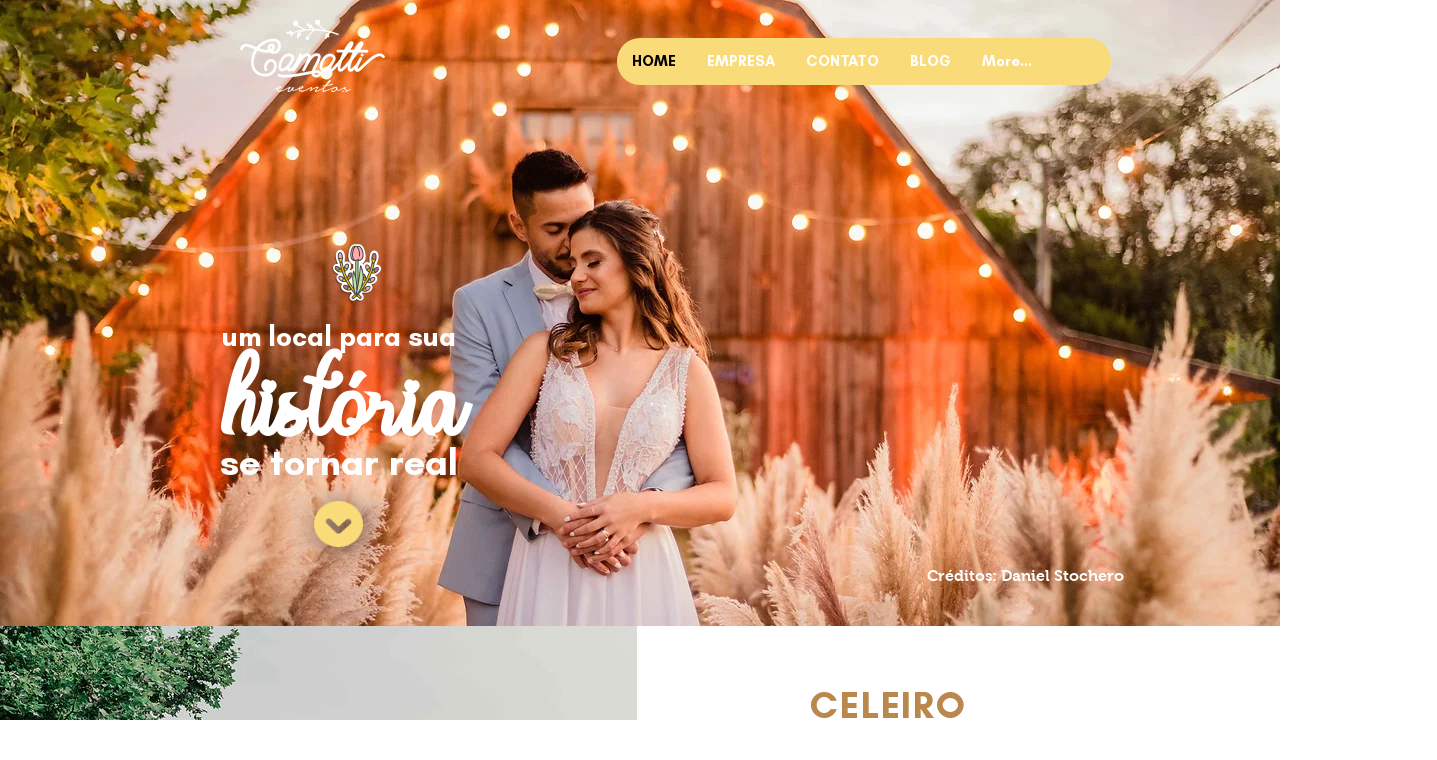

--- FILE ---
content_type: text/html; charset=UTF-8
request_url: https://www.camattieventos.com.br/
body_size: 175364
content:
<!DOCTYPE html>
<html lang="pt">
<head>
  
  <meta charset='utf-8'>
  <meta name="viewport" content="width=device-width, initial-scale=1" id="wixDesktopViewport" />
  <meta http-equiv="X-UA-Compatible" content="IE=edge">
  <meta name="generator" content="Wix.com Website Builder"/>

  <link rel="icon" sizes="192x192" href="https://static.wixstatic.com/media/2e0cb4_c006fd68cac9450dabd9becb1d730561%7Emv2_d_2961_1492_s_2.png/v1/fill/w_192%2Ch_192%2Clg_1%2Cusm_0.66_1.00_0.01/2e0cb4_c006fd68cac9450dabd9becb1d730561%7Emv2_d_2961_1492_s_2.png" type="image/png"/>
  <link rel="shortcut icon" href="https://static.wixstatic.com/media/2e0cb4_c006fd68cac9450dabd9becb1d730561%7Emv2_d_2961_1492_s_2.png/v1/fill/w_32%2Ch_32%2Clg_1%2Cusm_0.66_1.00_0.01/2e0cb4_c006fd68cac9450dabd9becb1d730561%7Emv2_d_2961_1492_s_2.png" type="image/png"/>
  <link rel="apple-touch-icon" href="https://static.wixstatic.com/media/2e0cb4_c006fd68cac9450dabd9becb1d730561%7Emv2_d_2961_1492_s_2.png/v1/fill/w_180%2Ch_180%2Clg_1%2Cusm_0.66_1.00_0.01/2e0cb4_c006fd68cac9450dabd9becb1d730561%7Emv2_d_2961_1492_s_2.png" type="image/png"/>

  <!-- Safari Pinned Tab Icon -->
  <!-- <link rel="mask-icon" href="https://static.wixstatic.com/media/2e0cb4_c006fd68cac9450dabd9becb1d730561%7Emv2_d_2961_1492_s_2.png/v1/fill/w_32%2Ch_32%2Clg_1%2Cusm_0.66_1.00_0.01/2e0cb4_c006fd68cac9450dabd9becb1d730561%7Emv2_d_2961_1492_s_2.png"> -->

  <!-- Original trials -->
  


  <!-- Segmenter Polyfill -->
  <script>
    if (!window.Intl || !window.Intl.Segmenter) {
      (function() {
        var script = document.createElement('script');
        script.src = 'https://static.parastorage.com/unpkg/@formatjs/intl-segmenter@11.7.10/polyfill.iife.js';
        document.head.appendChild(script);
      })();
    }
  </script>

  <!-- Legacy Polyfills -->
  <script nomodule="" src="https://static.parastorage.com/unpkg/core-js-bundle@3.2.1/minified.js"></script>
  <script nomodule="" src="https://static.parastorage.com/unpkg/focus-within-polyfill@5.0.9/dist/focus-within-polyfill.js"></script>

  <!-- Performance API Polyfills -->
  <script>
  (function () {
    var noop = function noop() {};
    if ("performance" in window === false) {
      window.performance = {};
    }
    window.performance.mark = performance.mark || noop;
    window.performance.measure = performance.measure || noop;
    if ("now" in window.performance === false) {
      var nowOffset = Date.now();
      if (performance.timing && performance.timing.navigationStart) {
        nowOffset = performance.timing.navigationStart;
      }
      window.performance.now = function now() {
        return Date.now() - nowOffset;
      };
    }
  })();
  </script>

  <!-- Globals Definitions -->
  <script>
    (function () {
      var now = Date.now()
      window.initialTimestamps = {
        initialTimestamp: now,
        initialRequestTimestamp: Math.round(performance.timeOrigin ? performance.timeOrigin : now - performance.now())
      }

      window.thunderboltTag = "QA_READY"
      window.thunderboltVersion = "1.16761.0"
    })();
  </script>

  <!-- Essential Viewer Model -->
  <script type="application/json" id="wix-essential-viewer-model">{"fleetConfig":{"fleetName":"thunderbolt-isolated-renderer","type":"Rollout","code":1},"mode":{"qa":false,"enableTestApi":false,"debug":false,"ssrIndicator":false,"ssrOnly":false,"siteAssetsFallback":"enable","versionIndicator":false},"componentsLibrariesTopology":[{"artifactId":"editor-elements","namespace":"wixui","url":"https:\/\/static.parastorage.com\/services\/editor-elements\/1.14838.0"},{"artifactId":"editor-elements","namespace":"dsgnsys","url":"https:\/\/static.parastorage.com\/services\/editor-elements\/1.14838.0"}],"siteFeaturesConfigs":{"sessionManager":{"isRunningInDifferentSiteContext":false}},"language":{"userLanguage":"pt"},"siteAssets":{"clientTopology":{"mediaRootUrl":"https:\/\/static.wixstatic.com","staticMediaUrl":"https:\/\/static.wixstatic.com\/media","moduleRepoUrl":"https:\/\/static.parastorage.com\/unpkg","fileRepoUrl":"https:\/\/static.parastorage.com\/services","viewerAppsUrl":"https:\/\/viewer-apps.parastorage.com","viewerAssetsUrl":"https:\/\/viewer-assets.parastorage.com","siteAssetsUrl":"https:\/\/siteassets.parastorage.com","pageJsonServerUrls":["https:\/\/pages.parastorage.com","https:\/\/staticorigin.wixstatic.com","https:\/\/www.camattieventos.com.br","https:\/\/fallback.wix.com\/wix-html-editor-pages-webapp\/page"],"pathOfTBModulesInFileRepoForFallback":"wix-thunderbolt\/dist\/"}},"siteFeatures":["accessibility","appMonitoring","assetsLoader","builderContextProviders","builderModuleLoader","businessLogger","captcha","clickHandlerRegistrar","commonConfig","componentsLoader","componentsRegistry","consentPolicy","contentReflow","cyclicTabbing","domSelectors","domStore","environmentWixCodeSdk","environment","locationWixCodeSdk","mpaNavigation","navigationManager","navigationPhases","ooi","pages","panorama","renderer","reporter","router","scrollRestoration","seoWixCodeSdk","seo","sessionManager","siteMembersWixCodeSdk","siteMembers","siteScrollBlocker","siteWixCodeSdk","speculationRules","ssrCache","stores","structureApi","thunderboltInitializer","tpaCommons","translations","usedPlatformApis","warmupData","windowMessageRegistrar","windowWixCodeSdk","wixCustomElementComponent","wixEmbedsApi","componentsReact","platform"],"site":{"externalBaseUrl":"https:\/\/www.camattieventos.com.br","isSEO":false},"media":{"staticMediaUrl":"https:\/\/static.wixstatic.com\/media","mediaRootUrl":"https:\/\/static.wixstatic.com\/","staticVideoUrl":"https:\/\/video.wixstatic.com\/"},"requestUrl":"https:\/\/www.camattieventos.com.br\/","rollout":{"siteAssetsVersionsRollout":false,"isDACRollout":0,"isTBRollout":true},"commonConfig":{"brand":"wix","host":"VIEWER","bsi":"","consentPolicy":{},"consentPolicyHeader":{},"siteRevision":"4","branchId":"d586c5c6-3011-4051-862f-ca7ad50d0efc","renderingFlow":"NONE","language":"pt","locale":"pt-br"},"interactionSampleRatio":0.01,"dynamicModelUrl":"https:\/\/www.camattieventos.com.br\/_api\/v2\/dynamicmodel","accessTokensUrl":"https:\/\/www.camattieventos.com.br\/_api\/v1\/access-tokens","isExcludedFromSecurityExperiments":false,"experiments":{"specs.thunderbolt.hardenFetchAndXHR":true,"specs.thunderbolt.securityExperiments":true,"specs.thunderbolt.browserCacheReload":true}}</script>
  <script>window.viewerModel = JSON.parse(document.getElementById('wix-essential-viewer-model').textContent)</script>

  <script>
    window.commonConfig = viewerModel.commonConfig
  </script>

  
  <!-- BEGIN handleAccessTokens bundle -->

  <script data-url="https://static.parastorage.com/services/wix-thunderbolt/dist/handleAccessTokens.inline.4f2f9a53.bundle.min.js">(()=>{"use strict";function e(e){let{context:o,property:r,value:n,enumerable:i=!0}=e,c=e.get,l=e.set;if(!r||void 0===n&&!c&&!l)return new Error("property and value are required");let a=o||globalThis,s=a?.[r],u={};if(void 0!==n)u.value=n;else{if(c){let e=t(c);e&&(u.get=e)}if(l){let e=t(l);e&&(u.set=e)}}let p={...u,enumerable:i||!1,configurable:!1};void 0!==n&&(p.writable=!1);try{Object.defineProperty(a,r,p)}catch(e){return e instanceof TypeError?s:e}return s}function t(e,t){return"function"==typeof e?e:!0===e?.async&&"function"==typeof e.func?t?async function(t){return e.func(t)}:async function(){return e.func()}:"function"==typeof e?.func?e.func:void 0}try{e({property:"strictDefine",value:e})}catch{}try{e({property:"defineStrictObject",value:r})}catch{}try{e({property:"defineStrictMethod",value:n})}catch{}var o=["toString","toLocaleString","valueOf","constructor","prototype"];function r(t){let{context:n,property:c,propertiesToExclude:l=[],skipPrototype:a=!1,hardenPrototypePropertiesToExclude:s=[]}=t;if(!c)return new Error("property is required");let u=(n||globalThis)[c],p={},f=i(n,c);u&&("object"==typeof u||"function"==typeof u)&&Reflect.ownKeys(u).forEach(t=>{if(!l.includes(t)&&!o.includes(t)){let o=i(u,t);if(o&&(o.writable||o.configurable)){let{value:r,get:n,set:i,enumerable:c=!1}=o,l={};void 0!==r?l.value=r:n?l.get=n:i&&(l.set=i);try{let o=e({context:u,property:t,...l,enumerable:c});p[t]=o}catch(e){if(!(e instanceof TypeError))throw e;try{p[t]=o.value||o.get||o.set}catch{}}}}});let d={originalObject:u,originalProperties:p};if(!a&&void 0!==u?.prototype){let e=r({context:u,property:"prototype",propertiesToExclude:s,skipPrototype:!0});e instanceof Error||(d.originalPrototype=e?.originalObject,d.originalPrototypeProperties=e?.originalProperties)}return e({context:n,property:c,value:u,enumerable:f?.enumerable}),d}function n(t,o){let r=(o||globalThis)[t],n=i(o||globalThis,t);return r&&n&&(n.writable||n.configurable)?(Object.freeze(r),e({context:globalThis,property:t,value:r})):r}function i(e,t){if(e&&t)try{return Reflect.getOwnPropertyDescriptor(e,t)}catch{return}}function c(e){if("string"!=typeof e)return e;try{return decodeURIComponent(e).toLowerCase().trim()}catch{return e.toLowerCase().trim()}}function l(e,t){let o="";if("string"==typeof e)o=e.split("=")[0]?.trim()||"";else{if(!e||"string"!=typeof e.name)return!1;o=e.name}return t.has(c(o)||"")}function a(e,t){let o;return o="string"==typeof e?e.split(";").map(e=>e.trim()).filter(e=>e.length>0):e||[],o.filter(e=>!l(e,t))}var s=null;function u(){return null===s&&(s=typeof Document>"u"?void 0:Object.getOwnPropertyDescriptor(Document.prototype,"cookie")),s}function p(t,o){if(!globalThis?.cookieStore)return;let r=globalThis.cookieStore.get.bind(globalThis.cookieStore),n=globalThis.cookieStore.getAll.bind(globalThis.cookieStore),i=globalThis.cookieStore.set.bind(globalThis.cookieStore),c=globalThis.cookieStore.delete.bind(globalThis.cookieStore);return e({context:globalThis.CookieStore.prototype,property:"get",value:async function(e){return l(("string"==typeof e?e:e.name)||"",t)?null:r.call(this,e)},enumerable:!0}),e({context:globalThis.CookieStore.prototype,property:"getAll",value:async function(){return a(await n.apply(this,Array.from(arguments)),t)},enumerable:!0}),e({context:globalThis.CookieStore.prototype,property:"set",value:async function(){let e=Array.from(arguments);if(!l(1===e.length?e[0].name:e[0],t))return i.apply(this,e);o&&console.warn(o)},enumerable:!0}),e({context:globalThis.CookieStore.prototype,property:"delete",value:async function(){let e=Array.from(arguments);if(!l(1===e.length?e[0].name:e[0],t))return c.apply(this,e)},enumerable:!0}),e({context:globalThis.cookieStore,property:"prototype",value:globalThis.CookieStore.prototype,enumerable:!1}),e({context:globalThis,property:"cookieStore",value:globalThis.cookieStore,enumerable:!0}),{get:r,getAll:n,set:i,delete:c}}var f=["TextEncoder","TextDecoder","XMLHttpRequestEventTarget","EventTarget","URL","JSON","Reflect","Object","Array","Map","Set","WeakMap","WeakSet","Promise","Symbol","Error"],d=["addEventListener","removeEventListener","dispatchEvent","encodeURI","encodeURIComponent","decodeURI","decodeURIComponent"];const y=(e,t)=>{try{const o=t?t.get.call(document):document.cookie;return o.split(";").map(e=>e.trim()).filter(t=>t?.startsWith(e))[0]?.split("=")[1]}catch(e){return""}},g=(e="",t="",o="/")=>`${e}=; ${t?`domain=${t};`:""} max-age=0; path=${o}; expires=Thu, 01 Jan 1970 00:00:01 GMT`;function m(){(function(){if("undefined"!=typeof window){const e=performance.getEntriesByType("navigation")[0];return"back_forward"===(e?.type||"")}return!1})()&&function(){const{counter:e}=function(){const e=b("getItem");if(e){const[t,o]=e.split("-"),r=o?parseInt(o,10):0;if(r>=3){const e=t?Number(t):0;if(Date.now()-e>6e4)return{counter:0}}return{counter:r}}return{counter:0}}();e<3?(!function(e=1){b("setItem",`${Date.now()}-${e}`)}(e+1),window.location.reload()):console.error("ATS: Max reload attempts reached")}()}function b(e,t){try{return sessionStorage[e]("reload",t||"")}catch(e){console.error("ATS: Error calling sessionStorage:",e)}}const h="client-session-bind",v="sec-fetch-unsupported",{experiments:w}=window.viewerModel,T=[h,"client-binding",v,"svSession","smSession","server-session-bind","wixSession2","wixSession3"].map(e=>e.toLowerCase()),{cookie:S}=function(t,o){let r=new Set(t);return e({context:document,property:"cookie",set:{func:e=>function(e,t,o,r){let n=u(),i=c(t.split(";")[0]||"")||"";[...o].every(e=>!i.startsWith(e.toLowerCase()))&&n?.set?n.set.call(e,t):r&&console.warn(r)}(document,e,r,o)},get:{func:()=>function(e,t){let o=u();if(!o?.get)throw new Error("Cookie descriptor or getter not available");return a(o.get.call(e),t).join("; ")}(document,r)},enumerable:!0}),{cookieStore:p(r,o),cookie:u()}}(T),k="tbReady",x="security_overrideGlobals",{experiments:E,siteFeaturesConfigs:C,accessTokensUrl:P}=window.viewerModel,R=P,M={},O=(()=>{const e=y(h,S);if(w["specs.thunderbolt.browserCacheReload"]){y(v,S)||e?b("removeItem"):m()}return(()=>{const e=g(h),t=g(h,location.hostname);S.set.call(document,e),S.set.call(document,t)})(),e})();O&&(M["client-binding"]=O);const D=fetch;addEventListener(k,function e(t){const{logger:o}=t.detail;try{window.tb.init({fetch:D,fetchHeaders:M})}catch(e){const t=new Error("TB003");o.meter(`${x}_${t.message}`,{paramsOverrides:{errorType:x,eventString:t.message}}),window?.viewerModel?.mode.debug&&console.error(e)}finally{removeEventListener(k,e)}}),E["specs.thunderbolt.hardenFetchAndXHR"]||(window.fetchDynamicModel=()=>C.sessionManager.isRunningInDifferentSiteContext?Promise.resolve({}):fetch(R,{credentials:"same-origin",headers:M}).then(function(e){if(!e.ok)throw new Error(`[${e.status}]${e.statusText}`);return e.json()}),window.dynamicModelPromise=window.fetchDynamicModel())})();
//# sourceMappingURL=https://static.parastorage.com/services/wix-thunderbolt/dist/handleAccessTokens.inline.4f2f9a53.bundle.min.js.map</script>

<!-- END handleAccessTokens bundle -->

<!-- BEGIN overrideGlobals bundle -->

<script data-url="https://static.parastorage.com/services/wix-thunderbolt/dist/overrideGlobals.inline.ec13bfcf.bundle.min.js">(()=>{"use strict";function e(e){let{context:r,property:o,value:n,enumerable:i=!0}=e,c=e.get,a=e.set;if(!o||void 0===n&&!c&&!a)return new Error("property and value are required");let l=r||globalThis,u=l?.[o],s={};if(void 0!==n)s.value=n;else{if(c){let e=t(c);e&&(s.get=e)}if(a){let e=t(a);e&&(s.set=e)}}let p={...s,enumerable:i||!1,configurable:!1};void 0!==n&&(p.writable=!1);try{Object.defineProperty(l,o,p)}catch(e){return e instanceof TypeError?u:e}return u}function t(e,t){return"function"==typeof e?e:!0===e?.async&&"function"==typeof e.func?t?async function(t){return e.func(t)}:async function(){return e.func()}:"function"==typeof e?.func?e.func:void 0}try{e({property:"strictDefine",value:e})}catch{}try{e({property:"defineStrictObject",value:o})}catch{}try{e({property:"defineStrictMethod",value:n})}catch{}var r=["toString","toLocaleString","valueOf","constructor","prototype"];function o(t){let{context:n,property:c,propertiesToExclude:a=[],skipPrototype:l=!1,hardenPrototypePropertiesToExclude:u=[]}=t;if(!c)return new Error("property is required");let s=(n||globalThis)[c],p={},f=i(n,c);s&&("object"==typeof s||"function"==typeof s)&&Reflect.ownKeys(s).forEach(t=>{if(!a.includes(t)&&!r.includes(t)){let r=i(s,t);if(r&&(r.writable||r.configurable)){let{value:o,get:n,set:i,enumerable:c=!1}=r,a={};void 0!==o?a.value=o:n?a.get=n:i&&(a.set=i);try{let r=e({context:s,property:t,...a,enumerable:c});p[t]=r}catch(e){if(!(e instanceof TypeError))throw e;try{p[t]=r.value||r.get||r.set}catch{}}}}});let d={originalObject:s,originalProperties:p};if(!l&&void 0!==s?.prototype){let e=o({context:s,property:"prototype",propertiesToExclude:u,skipPrototype:!0});e instanceof Error||(d.originalPrototype=e?.originalObject,d.originalPrototypeProperties=e?.originalProperties)}return e({context:n,property:c,value:s,enumerable:f?.enumerable}),d}function n(t,r){let o=(r||globalThis)[t],n=i(r||globalThis,t);return o&&n&&(n.writable||n.configurable)?(Object.freeze(o),e({context:globalThis,property:t,value:o})):o}function i(e,t){if(e&&t)try{return Reflect.getOwnPropertyDescriptor(e,t)}catch{return}}function c(e){if("string"!=typeof e)return e;try{return decodeURIComponent(e).toLowerCase().trim()}catch{return e.toLowerCase().trim()}}function a(e,t){return e instanceof Headers?e.forEach((r,o)=>{l(o,t)||e.delete(o)}):Object.keys(e).forEach(r=>{l(r,t)||delete e[r]}),e}function l(e,t){return!t.has(c(e)||"")}function u(e,t){let r=!0,o=function(e){let t,r;if(globalThis.Request&&e instanceof Request)t=e.url;else{if("function"!=typeof e?.toString)throw new Error("Unsupported type for url");t=e.toString()}try{return new URL(t).pathname}catch{return r=t.replace(/#.+/gi,"").split("?").shift(),r.startsWith("/")?r:`/${r}`}}(e),n=c(o);return n&&t.some(e=>n.includes(e))&&(r=!1),r}function s(t,r,o){let n=fetch,i=XMLHttpRequest,c=new Set(r);function s(){let e=new i,r=e.open,n=e.setRequestHeader;return e.open=function(){let n=Array.from(arguments),i=n[1];if(n.length<2||u(i,t))return r.apply(e,n);throw new Error(o||`Request not allowed for path ${i}`)},e.setRequestHeader=function(t,r){l(decodeURIComponent(t),c)&&n.call(e,t,r)},e}return e({property:"fetch",value:function(){let e=function(e,t){return globalThis.Request&&e[0]instanceof Request&&e[0]?.headers?a(e[0].headers,t):e[1]?.headers&&a(e[1].headers,t),e}(arguments,c);return u(arguments[0],t)?n.apply(globalThis,Array.from(e)):new Promise((e,t)=>{t(new Error(o||`Request not allowed for path ${arguments[0]}`))})},enumerable:!0}),e({property:"XMLHttpRequest",value:s,enumerable:!0}),Object.keys(i).forEach(e=>{s[e]=i[e]}),{fetch:n,XMLHttpRequest:i}}var p=["TextEncoder","TextDecoder","XMLHttpRequestEventTarget","EventTarget","URL","JSON","Reflect","Object","Array","Map","Set","WeakMap","WeakSet","Promise","Symbol","Error"],f=["addEventListener","removeEventListener","dispatchEvent","encodeURI","encodeURIComponent","decodeURI","decodeURIComponent"];const d=function(){let t=globalThis.open,r=document.open;function o(e,r,o){let n="string"!=typeof e,i=t.call(window,e,r,o);return n||e&&function(e){return e.startsWith("//")&&/(?:[a-z0-9](?:[a-z0-9-]{0,61}[a-z0-9])?\.)+[a-z0-9][a-z0-9-]{0,61}[a-z0-9]/g.test(`${location.protocol}:${e}`)&&(e=`${location.protocol}${e}`),!e.startsWith("http")||new URL(e).hostname===location.hostname}(e)?{}:i}return e({property:"open",value:o,context:globalThis,enumerable:!0}),e({property:"open",value:function(e,t,n){return e?o(e,t,n):r.call(document,e||"",t||"",n||"")},context:document,enumerable:!0}),{open:t,documentOpen:r}},y=function(){let t=document.createElement,r=Element.prototype.setAttribute,o=Element.prototype.setAttributeNS;return e({property:"createElement",context:document,value:function(n,i){let a=t.call(document,n,i);if("iframe"===c(n)){e({property:"srcdoc",context:a,get:()=>"",set:()=>{console.warn("`srcdoc` is not allowed in iframe elements.")}});let t=function(e,t){"srcdoc"!==e.toLowerCase()?r.call(a,e,t):console.warn("`srcdoc` attribute is not allowed to be set.")},n=function(e,t,r){"srcdoc"!==t.toLowerCase()?o.call(a,e,t,r):console.warn("`srcdoc` attribute is not allowed to be set.")};a.setAttribute=t,a.setAttributeNS=n}return a},enumerable:!0}),{createElement:t,setAttribute:r,setAttributeNS:o}},m=["client-binding"],b=["/_api/v1/access-tokens","/_api/v2/dynamicmodel","/_api/one-app-session-web/v3/businesses"],h=function(){let t=setTimeout,r=setInterval;return o("setTimeout",0,globalThis),o("setInterval",0,globalThis),{setTimeout:t,setInterval:r};function o(t,r,o){let n=o||globalThis,i=n[t];if(!i||"function"!=typeof i)throw new Error(`Function ${t} not found or is not a function`);e({property:t,value:function(){let e=Array.from(arguments);if("string"!=typeof e[r])return i.apply(n,e);console.warn(`Calling ${t} with a String Argument at index ${r} is not allowed`)},context:o,enumerable:!0})}},v=function(){if(navigator&&"serviceWorker"in navigator){let t=navigator.serviceWorker.register;return e({context:navigator.serviceWorker,property:"register",value:function(){console.log("Service worker registration is not allowed")},enumerable:!0}),{register:t}}return{}};performance.mark("overrideGlobals started");const{isExcludedFromSecurityExperiments:g,experiments:w}=window.viewerModel,E=!g&&w["specs.thunderbolt.securityExperiments"];try{d(),E&&y(),w["specs.thunderbolt.hardenFetchAndXHR"]&&E&&s(b,m),v(),(e=>{let t=[],r=[];r=r.concat(["TextEncoder","TextDecoder"]),e&&(r=r.concat(["XMLHttpRequestEventTarget","EventTarget"])),r=r.concat(["URL","JSON"]),e&&(t=t.concat(["addEventListener","removeEventListener"])),t=t.concat(["encodeURI","encodeURIComponent","decodeURI","decodeURIComponent"]),r=r.concat(["String","Number"]),e&&r.push("Object"),r=r.concat(["Reflect"]),t.forEach(e=>{n(e),["addEventListener","removeEventListener"].includes(e)&&n(e,document)}),r.forEach(e=>{o({property:e})})})(E),E&&h()}catch(e){window?.viewerModel?.mode.debug&&console.error(e);const t=new Error("TB006");window.fedops?.reportError(t,"security_overrideGlobals"),window.Sentry?window.Sentry.captureException(t):globalThis.defineStrictProperty("sentryBuffer",[t],window,!1)}performance.mark("overrideGlobals ended")})();
//# sourceMappingURL=https://static.parastorage.com/services/wix-thunderbolt/dist/overrideGlobals.inline.ec13bfcf.bundle.min.js.map</script>

<!-- END overrideGlobals bundle -->


  
  <script>
    window.commonConfig = viewerModel.commonConfig

	
  </script>

  <!-- Initial CSS -->
  <style data-url="https://static.parastorage.com/services/wix-thunderbolt/dist/main.347af09f.min.css">@keyframes slide-horizontal-new{0%{transform:translateX(100%)}}@keyframes slide-horizontal-old{80%{opacity:1}to{opacity:0;transform:translateX(-100%)}}@keyframes slide-vertical-new{0%{transform:translateY(-100%)}}@keyframes slide-vertical-old{80%{opacity:1}to{opacity:0;transform:translateY(100%)}}@keyframes out-in-new{0%{opacity:0}}@keyframes out-in-old{to{opacity:0}}:root:active-view-transition{view-transition-name:none}::view-transition{pointer-events:none}:root:active-view-transition::view-transition-new(page-group),:root:active-view-transition::view-transition-old(page-group){animation-duration:.6s;cursor:wait;pointer-events:all}:root:active-view-transition-type(SlideHorizontal)::view-transition-old(page-group){animation:slide-horizontal-old .6s cubic-bezier(.83,0,.17,1) forwards;mix-blend-mode:normal}:root:active-view-transition-type(SlideHorizontal)::view-transition-new(page-group){animation:slide-horizontal-new .6s cubic-bezier(.83,0,.17,1) backwards;mix-blend-mode:normal}:root:active-view-transition-type(SlideVertical)::view-transition-old(page-group){animation:slide-vertical-old .6s cubic-bezier(.83,0,.17,1) forwards;mix-blend-mode:normal}:root:active-view-transition-type(SlideVertical)::view-transition-new(page-group){animation:slide-vertical-new .6s cubic-bezier(.83,0,.17,1) backwards;mix-blend-mode:normal}:root:active-view-transition-type(OutIn)::view-transition-old(page-group){animation:out-in-old .35s cubic-bezier(.22,1,.36,1) forwards}:root:active-view-transition-type(OutIn)::view-transition-new(page-group){animation:out-in-new .35s cubic-bezier(.64,0,.78,0) .35s backwards}@media(prefers-reduced-motion:reduce){::view-transition-group(*),::view-transition-new(*),::view-transition-old(*){animation:none!important}}body,html{background:transparent;border:0;margin:0;outline:0;padding:0;vertical-align:baseline}body{--scrollbar-width:0px;font-family:Arial,Helvetica,sans-serif;font-size:10px}body,html{height:100%}body{overflow-x:auto;overflow-y:scroll}body:not(.responsive) #site-root{min-width:var(--site-width);width:100%}body:not([data-js-loaded]) [data-hide-prejs]{visibility:hidden}interact-element{display:contents}#SITE_CONTAINER{position:relative}:root{--one-unit:1vw;--section-max-width:9999px;--spx-stopper-max:9999px;--spx-stopper-min:0px;--browser-zoom:1}@supports(-webkit-appearance:none) and (stroke-color:transparent){:root{--safari-sticky-fix:opacity;--experimental-safari-sticky-fix:translateZ(0)}}@supports(container-type:inline-size){:root{--one-unit:1cqw}}[id^=oldHoverBox-]{mix-blend-mode:plus-lighter;transition:opacity .5s ease,visibility .5s ease}[data-mesh-id$=inlineContent-gridContainer]:has(>[id^=oldHoverBox-]){isolation:isolate}</style>
<style data-url="https://static.parastorage.com/services/wix-thunderbolt/dist/main.renderer.9cb0985f.min.css">a,abbr,acronym,address,applet,b,big,blockquote,button,caption,center,cite,code,dd,del,dfn,div,dl,dt,em,fieldset,font,footer,form,h1,h2,h3,h4,h5,h6,header,i,iframe,img,ins,kbd,label,legend,li,nav,object,ol,p,pre,q,s,samp,section,small,span,strike,strong,sub,sup,table,tbody,td,tfoot,th,thead,title,tr,tt,u,ul,var{background:transparent;border:0;margin:0;outline:0;padding:0;vertical-align:baseline}input,select,textarea{box-sizing:border-box;font-family:Helvetica,Arial,sans-serif}ol,ul{list-style:none}blockquote,q{quotes:none}ins{text-decoration:none}del{text-decoration:line-through}table{border-collapse:collapse;border-spacing:0}a{cursor:pointer;text-decoration:none}.testStyles{overflow-y:hidden}.reset-button{-webkit-appearance:none;background:none;border:0;color:inherit;font:inherit;line-height:normal;outline:0;overflow:visible;padding:0;-webkit-user-select:none;-moz-user-select:none;-ms-user-select:none}:focus{outline:none}body.device-mobile-optimized:not(.disable-site-overflow){overflow-x:hidden;overflow-y:scroll}body.device-mobile-optimized:not(.responsive) #SITE_CONTAINER{margin-left:auto;margin-right:auto;overflow-x:visible;position:relative;width:320px}body.device-mobile-optimized:not(.responsive):not(.blockSiteScrolling) #SITE_CONTAINER{margin-top:0}body.device-mobile-optimized>*{max-width:100%!important}body.device-mobile-optimized #site-root{overflow-x:hidden;overflow-y:hidden}@supports(overflow:clip){body.device-mobile-optimized #site-root{overflow-x:clip;overflow-y:clip}}body.device-mobile-non-optimized #SITE_CONTAINER #site-root{overflow-x:clip;overflow-y:clip}body.device-mobile-non-optimized.fullScreenMode{background-color:#5f6360}body.device-mobile-non-optimized.fullScreenMode #MOBILE_ACTIONS_MENU,body.device-mobile-non-optimized.fullScreenMode #SITE_BACKGROUND,body.device-mobile-non-optimized.fullScreenMode #site-root,body.fullScreenMode #WIX_ADS{visibility:hidden}body.fullScreenMode{overflow-x:hidden!important;overflow-y:hidden!important}body.fullScreenMode.device-mobile-optimized #TINY_MENU{opacity:0;pointer-events:none}body.fullScreenMode-scrollable.device-mobile-optimized{overflow-x:hidden!important;overflow-y:auto!important}body.fullScreenMode-scrollable.device-mobile-optimized #masterPage,body.fullScreenMode-scrollable.device-mobile-optimized #site-root{overflow-x:hidden!important;overflow-y:hidden!important}body.fullScreenMode-scrollable.device-mobile-optimized #SITE_BACKGROUND,body.fullScreenMode-scrollable.device-mobile-optimized #masterPage{height:auto!important}body.fullScreenMode-scrollable.device-mobile-optimized #masterPage.mesh-layout{height:0!important}body.blockSiteScrolling,body.siteScrollingBlocked{position:fixed;width:100%}body.blockSiteScrolling #SITE_CONTAINER{margin-top:calc(var(--blocked-site-scroll-margin-top)*-1)}#site-root{margin:0 auto;min-height:100%;position:relative;top:var(--wix-ads-height)}#site-root img:not([src]){visibility:hidden}#site-root svg img:not([src]){visibility:visible}.auto-generated-link{color:inherit}#SCROLL_TO_BOTTOM,#SCROLL_TO_TOP{height:0}.has-click-trigger{cursor:pointer}.fullScreenOverlay{bottom:0;display:flex;justify-content:center;left:0;overflow-y:hidden;position:fixed;right:0;top:-60px;z-index:1005}.fullScreenOverlay>.fullScreenOverlayContent{bottom:0;left:0;margin:0 auto;overflow:hidden;position:absolute;right:0;top:60px;transform:translateZ(0)}[data-mesh-id$=centeredContent],[data-mesh-id$=form],[data-mesh-id$=inlineContent]{pointer-events:none;position:relative}[data-mesh-id$=-gridWrapper],[data-mesh-id$=-rotated-wrapper]{pointer-events:none}[data-mesh-id$=-gridContainer]>*,[data-mesh-id$=-rotated-wrapper]>*,[data-mesh-id$=inlineContent]>:not([data-mesh-id$=-gridContainer]){pointer-events:auto}.device-mobile-optimized #masterPage.mesh-layout #SOSP_CONTAINER_CUSTOM_ID{grid-area:2/1/3/2;-ms-grid-row:2;position:relative}#masterPage.mesh-layout{-ms-grid-rows:max-content max-content min-content max-content;-ms-grid-columns:100%;align-items:start;display:-ms-grid;display:grid;grid-template-columns:100%;grid-template-rows:max-content max-content min-content max-content;justify-content:stretch}#masterPage.mesh-layout #PAGES_CONTAINER,#masterPage.mesh-layout #SITE_FOOTER-placeholder,#masterPage.mesh-layout #SITE_FOOTER_WRAPPER,#masterPage.mesh-layout #SITE_HEADER-placeholder,#masterPage.mesh-layout #SITE_HEADER_WRAPPER,#masterPage.mesh-layout #SOSP_CONTAINER_CUSTOM_ID[data-state~=mobileView],#masterPage.mesh-layout #soapAfterPagesContainer,#masterPage.mesh-layout #soapBeforePagesContainer{-ms-grid-row-align:start;-ms-grid-column-align:start;-ms-grid-column:1}#masterPage.mesh-layout #SITE_HEADER-placeholder,#masterPage.mesh-layout #SITE_HEADER_WRAPPER{grid-area:1/1/2/2;-ms-grid-row:1}#masterPage.mesh-layout #PAGES_CONTAINER,#masterPage.mesh-layout #soapAfterPagesContainer,#masterPage.mesh-layout #soapBeforePagesContainer{grid-area:3/1/4/2;-ms-grid-row:3}#masterPage.mesh-layout #soapAfterPagesContainer,#masterPage.mesh-layout #soapBeforePagesContainer{width:100%}#masterPage.mesh-layout #PAGES_CONTAINER{align-self:stretch}#masterPage.mesh-layout main#PAGES_CONTAINER{display:block}#masterPage.mesh-layout #SITE_FOOTER-placeholder,#masterPage.mesh-layout #SITE_FOOTER_WRAPPER{grid-area:4/1/5/2;-ms-grid-row:4}#masterPage.mesh-layout #SITE_PAGES,#masterPage.mesh-layout [data-mesh-id=PAGES_CONTAINERcenteredContent],#masterPage.mesh-layout [data-mesh-id=PAGES_CONTAINERinlineContent]{height:100%}#masterPage.mesh-layout.desktop>*{width:100%}#masterPage.mesh-layout #PAGES_CONTAINER,#masterPage.mesh-layout #SITE_FOOTER,#masterPage.mesh-layout #SITE_FOOTER_WRAPPER,#masterPage.mesh-layout #SITE_HEADER,#masterPage.mesh-layout #SITE_HEADER_WRAPPER,#masterPage.mesh-layout #SITE_PAGES,#masterPage.mesh-layout #masterPageinlineContent{position:relative}#masterPage.mesh-layout #SITE_HEADER{grid-area:1/1/2/2}#masterPage.mesh-layout #SITE_FOOTER{grid-area:4/1/5/2}#masterPage.mesh-layout.overflow-x-clip #SITE_FOOTER,#masterPage.mesh-layout.overflow-x-clip #SITE_HEADER{overflow-x:clip}[data-z-counter]{z-index:0}[data-z-counter="0"]{z-index:auto}.wixSiteProperties{-webkit-font-smoothing:antialiased;-moz-osx-font-smoothing:grayscale}:root{--wst-button-color-fill-primary:rgb(var(--color_48));--wst-button-color-border-primary:rgb(var(--color_49));--wst-button-color-text-primary:rgb(var(--color_50));--wst-button-color-fill-primary-hover:rgb(var(--color_51));--wst-button-color-border-primary-hover:rgb(var(--color_52));--wst-button-color-text-primary-hover:rgb(var(--color_53));--wst-button-color-fill-primary-disabled:rgb(var(--color_54));--wst-button-color-border-primary-disabled:rgb(var(--color_55));--wst-button-color-text-primary-disabled:rgb(var(--color_56));--wst-button-color-fill-secondary:rgb(var(--color_57));--wst-button-color-border-secondary:rgb(var(--color_58));--wst-button-color-text-secondary:rgb(var(--color_59));--wst-button-color-fill-secondary-hover:rgb(var(--color_60));--wst-button-color-border-secondary-hover:rgb(var(--color_61));--wst-button-color-text-secondary-hover:rgb(var(--color_62));--wst-button-color-fill-secondary-disabled:rgb(var(--color_63));--wst-button-color-border-secondary-disabled:rgb(var(--color_64));--wst-button-color-text-secondary-disabled:rgb(var(--color_65));--wst-color-fill-base-1:rgb(var(--color_36));--wst-color-fill-base-2:rgb(var(--color_37));--wst-color-fill-base-shade-1:rgb(var(--color_38));--wst-color-fill-base-shade-2:rgb(var(--color_39));--wst-color-fill-base-shade-3:rgb(var(--color_40));--wst-color-fill-accent-1:rgb(var(--color_41));--wst-color-fill-accent-2:rgb(var(--color_42));--wst-color-fill-accent-3:rgb(var(--color_43));--wst-color-fill-accent-4:rgb(var(--color_44));--wst-color-fill-background-primary:rgb(var(--color_11));--wst-color-fill-background-secondary:rgb(var(--color_12));--wst-color-text-primary:rgb(var(--color_15));--wst-color-text-secondary:rgb(var(--color_14));--wst-color-action:rgb(var(--color_18));--wst-color-disabled:rgb(var(--color_39));--wst-color-title:rgb(var(--color_45));--wst-color-subtitle:rgb(var(--color_46));--wst-color-line:rgb(var(--color_47));--wst-font-style-h2:var(--font_2);--wst-font-style-h3:var(--font_3);--wst-font-style-h4:var(--font_4);--wst-font-style-h5:var(--font_5);--wst-font-style-h6:var(--font_6);--wst-font-style-body-large:var(--font_7);--wst-font-style-body-medium:var(--font_8);--wst-font-style-body-small:var(--font_9);--wst-font-style-body-x-small:var(--font_10);--wst-color-custom-1:rgb(var(--color_13));--wst-color-custom-2:rgb(var(--color_16));--wst-color-custom-3:rgb(var(--color_17));--wst-color-custom-4:rgb(var(--color_19));--wst-color-custom-5:rgb(var(--color_20));--wst-color-custom-6:rgb(var(--color_21));--wst-color-custom-7:rgb(var(--color_22));--wst-color-custom-8:rgb(var(--color_23));--wst-color-custom-9:rgb(var(--color_24));--wst-color-custom-10:rgb(var(--color_25));--wst-color-custom-11:rgb(var(--color_26));--wst-color-custom-12:rgb(var(--color_27));--wst-color-custom-13:rgb(var(--color_28));--wst-color-custom-14:rgb(var(--color_29));--wst-color-custom-15:rgb(var(--color_30));--wst-color-custom-16:rgb(var(--color_31));--wst-color-custom-17:rgb(var(--color_32));--wst-color-custom-18:rgb(var(--color_33));--wst-color-custom-19:rgb(var(--color_34));--wst-color-custom-20:rgb(var(--color_35))}.wix-presets-wrapper{display:contents}</style>

  <meta name="format-detection" content="telephone=no">
  <meta name="skype_toolbar" content="skype_toolbar_parser_compatible">
  
  

  

  
      <!--pageHtmlEmbeds.head start-->
      <script type="wix/htmlEmbeds" id="pageHtmlEmbeds.head start"></script>
    
      <script type="wix/htmlEmbeds" id="pageHtmlEmbeds.head end"></script>
      <!--pageHtmlEmbeds.head end-->
  

  <!-- head performance data start -->
  
  <!-- head performance data end -->
  

    


<meta http-equiv="X-Wix-Meta-Site-Id" content="4b4b13b9-1232-4a12-985e-79b874d413e8">
<meta http-equiv="X-Wix-Application-Instance-Id" content="7363aee7-7fcd-4283-9278-0abc730dff47">

    <meta http-equiv="X-Wix-Published-Version" content="4"/>



    <meta http-equiv="etag" content="bug"/>

<!-- render-head end -->

<style data-href="https://static.parastorage.com/services/editor-elements-library/dist/thunderbolt/rb_wixui.thunderbolt_bootstrap-classic.72e6a2a3.min.css">.PlZyDq{touch-action:manipulation}.uDW_Qe{align-items:center;box-sizing:border-box;display:flex;justify-content:var(--label-align);min-width:100%;text-align:initial;width:-moz-max-content;width:max-content}.uDW_Qe:before{max-width:var(--margin-start,0)}.uDW_Qe:after,.uDW_Qe:before{align-self:stretch;content:"";flex-grow:1}.uDW_Qe:after{max-width:var(--margin-end,0)}.FubTgk{height:100%}.FubTgk .uDW_Qe{border-radius:var(--corvid-border-radius,var(--rd,0));bottom:0;box-shadow:var(--shd,0 1px 4px rgba(0,0,0,.6));left:0;position:absolute;right:0;top:0;transition:var(--trans1,border-color .4s ease 0s,background-color .4s ease 0s)}.FubTgk .uDW_Qe:link,.FubTgk .uDW_Qe:visited{border-color:transparent}.FubTgk .l7_2fn{color:var(--corvid-color,rgb(var(--txt,var(--color_15,color_15))));font:var(--fnt,var(--font_5));margin:0;position:relative;transition:var(--trans2,color .4s ease 0s);white-space:nowrap}.FubTgk[aria-disabled=false] .uDW_Qe{background-color:var(--corvid-background-color,rgba(var(--bg,var(--color_17,color_17)),var(--alpha-bg,1)));border:solid var(--corvid-border-color,rgba(var(--brd,var(--color_15,color_15)),var(--alpha-brd,1))) var(--corvid-border-width,var(--brw,0));cursor:pointer!important}:host(.device-mobile-optimized) .FubTgk[aria-disabled=false]:active .uDW_Qe,body.device-mobile-optimized .FubTgk[aria-disabled=false]:active .uDW_Qe{background-color:var(--corvid-hover-background-color,rgba(var(--bgh,var(--color_18,color_18)),var(--alpha-bgh,1)));border-color:var(--corvid-hover-border-color,rgba(var(--brdh,var(--color_15,color_15)),var(--alpha-brdh,1)))}:host(.device-mobile-optimized) .FubTgk[aria-disabled=false]:active .l7_2fn,body.device-mobile-optimized .FubTgk[aria-disabled=false]:active .l7_2fn{color:var(--corvid-hover-color,rgb(var(--txth,var(--color_15,color_15))))}:host(:not(.device-mobile-optimized)) .FubTgk[aria-disabled=false]:hover .uDW_Qe,body:not(.device-mobile-optimized) .FubTgk[aria-disabled=false]:hover .uDW_Qe{background-color:var(--corvid-hover-background-color,rgba(var(--bgh,var(--color_18,color_18)),var(--alpha-bgh,1)));border-color:var(--corvid-hover-border-color,rgba(var(--brdh,var(--color_15,color_15)),var(--alpha-brdh,1)))}:host(:not(.device-mobile-optimized)) .FubTgk[aria-disabled=false]:hover .l7_2fn,body:not(.device-mobile-optimized) .FubTgk[aria-disabled=false]:hover .l7_2fn{color:var(--corvid-hover-color,rgb(var(--txth,var(--color_15,color_15))))}.FubTgk[aria-disabled=true] .uDW_Qe{background-color:var(--corvid-disabled-background-color,rgba(var(--bgd,204,204,204),var(--alpha-bgd,1)));border-color:var(--corvid-disabled-border-color,rgba(var(--brdd,204,204,204),var(--alpha-brdd,1)));border-style:solid;border-width:var(--corvid-border-width,var(--brw,0))}.FubTgk[aria-disabled=true] .l7_2fn{color:var(--corvid-disabled-color,rgb(var(--txtd,255,255,255)))}.uUxqWY{align-items:center;box-sizing:border-box;display:flex;justify-content:var(--label-align);min-width:100%;text-align:initial;width:-moz-max-content;width:max-content}.uUxqWY:before{max-width:var(--margin-start,0)}.uUxqWY:after,.uUxqWY:before{align-self:stretch;content:"";flex-grow:1}.uUxqWY:after{max-width:var(--margin-end,0)}.Vq4wYb[aria-disabled=false] .uUxqWY{cursor:pointer}:host(.device-mobile-optimized) .Vq4wYb[aria-disabled=false]:active .wJVzSK,body.device-mobile-optimized .Vq4wYb[aria-disabled=false]:active .wJVzSK{color:var(--corvid-hover-color,rgb(var(--txth,var(--color_15,color_15))));transition:var(--trans,color .4s ease 0s)}:host(:not(.device-mobile-optimized)) .Vq4wYb[aria-disabled=false]:hover .wJVzSK,body:not(.device-mobile-optimized) .Vq4wYb[aria-disabled=false]:hover .wJVzSK{color:var(--corvid-hover-color,rgb(var(--txth,var(--color_15,color_15))));transition:var(--trans,color .4s ease 0s)}.Vq4wYb .uUxqWY{bottom:0;left:0;position:absolute;right:0;top:0}.Vq4wYb .wJVzSK{color:var(--corvid-color,rgb(var(--txt,var(--color_15,color_15))));font:var(--fnt,var(--font_5));transition:var(--trans,color .4s ease 0s);white-space:nowrap}.Vq4wYb[aria-disabled=true] .wJVzSK{color:var(--corvid-disabled-color,rgb(var(--txtd,255,255,255)))}:host(:not(.device-mobile-optimized)) .CohWsy,body:not(.device-mobile-optimized) .CohWsy{display:flex}:host(:not(.device-mobile-optimized)) .V5AUxf,body:not(.device-mobile-optimized) .V5AUxf{-moz-column-gap:var(--margin);column-gap:var(--margin);direction:var(--direction);display:flex;margin:0 auto;position:relative;width:calc(100% - var(--padding)*2)}:host(:not(.device-mobile-optimized)) .V5AUxf>*,body:not(.device-mobile-optimized) .V5AUxf>*{direction:ltr;flex:var(--column-flex) 1 0%;left:0;margin-bottom:var(--padding);margin-top:var(--padding);min-width:0;position:relative;top:0}:host(.device-mobile-optimized) .V5AUxf,body.device-mobile-optimized .V5AUxf{display:block;padding-bottom:var(--padding-y);padding-left:var(--padding-x,0);padding-right:var(--padding-x,0);padding-top:var(--padding-y);position:relative}:host(.device-mobile-optimized) .V5AUxf>*,body.device-mobile-optimized .V5AUxf>*{margin-bottom:var(--margin);position:relative}:host(.device-mobile-optimized) .V5AUxf>:first-child,body.device-mobile-optimized .V5AUxf>:first-child{margin-top:var(--firstChildMarginTop,0)}:host(.device-mobile-optimized) .V5AUxf>:last-child,body.device-mobile-optimized .V5AUxf>:last-child{margin-bottom:var(--lastChildMarginBottom)}.LIhNy3{backface-visibility:hidden}.jhxvbR,.mtrorN{display:block;height:100%;width:100%}.jhxvbR img{max-width:var(--wix-img-max-width,100%)}.jhxvbR[data-animate-blur] img{filter:blur(9px);transition:filter .8s ease-in}.jhxvbR[data-animate-blur] img[data-load-done]{filter:none}.if7Vw2{height:100%;left:0;-webkit-mask-image:var(--mask-image,none);mask-image:var(--mask-image,none);-webkit-mask-position:var(--mask-position,0);mask-position:var(--mask-position,0);-webkit-mask-repeat:var(--mask-repeat,no-repeat);mask-repeat:var(--mask-repeat,no-repeat);-webkit-mask-size:var(--mask-size,100%);mask-size:var(--mask-size,100%);overflow:hidden;pointer-events:var(--fill-layer-background-media-pointer-events);position:absolute;top:0;width:100%}.if7Vw2.f0uTJH{clip:rect(0,auto,auto,0)}.if7Vw2 .i1tH8h{height:100%;position:absolute;top:0;width:100%}.if7Vw2 .DXi4PB{height:var(--fill-layer-image-height,100%);opacity:var(--fill-layer-image-opacity)}.if7Vw2 .DXi4PB img{height:100%;width:100%}@supports(-webkit-hyphens:none){.if7Vw2.f0uTJH{clip:auto;-webkit-clip-path:inset(0)}}.wG8dni{height:100%}.tcElKx{background-color:var(--bg-overlay-color);background-image:var(--bg-gradient);transition:var(--inherit-transition)}.ImALHf,.Ybjs9b{opacity:var(--fill-layer-video-opacity)}.UWmm3w{bottom:var(--media-padding-bottom);height:var(--media-padding-height);position:absolute;top:var(--media-padding-top);width:100%}.Yjj1af{transform:scale(var(--scale,1));transition:var(--transform-duration,transform 0s)}.ImALHf{height:100%;position:relative;width:100%}.KCM6zk{opacity:var(--fill-layer-video-opacity,var(--fill-layer-image-opacity,1))}.KCM6zk .DXi4PB,.KCM6zk .ImALHf,.KCM6zk .Ybjs9b{opacity:1}._uqPqy{clip-path:var(--fill-layer-clip)}._uqPqy,.eKyYhK{position:absolute;top:0}._uqPqy,.eKyYhK,.x0mqQS img{height:100%;width:100%}.pnCr6P{opacity:0}.blf7sp,.pnCr6P{position:absolute;top:0}.blf7sp{height:0;left:0;overflow:hidden;width:0}.rWP3Gv{left:0;pointer-events:var(--fill-layer-background-media-pointer-events);position:var(--fill-layer-background-media-position)}.Tr4n3d,.rWP3Gv,.wRqk6s{height:100%;top:0;width:100%}.wRqk6s{position:absolute}.Tr4n3d{background-color:var(--fill-layer-background-overlay-color);opacity:var(--fill-layer-background-overlay-blend-opacity-fallback,1);position:var(--fill-layer-background-overlay-position);transform:var(--fill-layer-background-overlay-transform)}@supports(mix-blend-mode:overlay){.Tr4n3d{mix-blend-mode:var(--fill-layer-background-overlay-blend-mode);opacity:var(--fill-layer-background-overlay-blend-opacity,1)}}.VXAmO2{--divider-pin-height__:min(1,calc(var(--divider-layers-pin-factor__) + 1));--divider-pin-layer-height__:var( --divider-layers-pin-factor__ );--divider-pin-border__:min(1,calc(var(--divider-layers-pin-factor__) / -1 + 1));height:calc(var(--divider-height__) + var(--divider-pin-height__)*var(--divider-layers-size__)*var(--divider-layers-y__))}.VXAmO2,.VXAmO2 .dy3w_9{left:0;position:absolute;width:100%}.VXAmO2 .dy3w_9{--divider-layer-i__:var(--divider-layer-i,0);background-position:left calc(50% + var(--divider-offset-x__) + var(--divider-layers-x__)*var(--divider-layer-i__)) bottom;background-repeat:repeat-x;border-bottom-style:solid;border-bottom-width:calc(var(--divider-pin-border__)*var(--divider-layer-i__)*var(--divider-layers-y__));height:calc(var(--divider-height__) + var(--divider-pin-layer-height__)*var(--divider-layer-i__)*var(--divider-layers-y__));opacity:calc(1 - var(--divider-layer-i__)/(var(--divider-layer-i__) + 1))}.UORcXs{--divider-height__:var(--divider-top-height,auto);--divider-offset-x__:var(--divider-top-offset-x,0px);--divider-layers-size__:var(--divider-top-layers-size,0);--divider-layers-y__:var(--divider-top-layers-y,0px);--divider-layers-x__:var(--divider-top-layers-x,0px);--divider-layers-pin-factor__:var(--divider-top-layers-pin-factor,0);border-top:var(--divider-top-padding,0) solid var(--divider-top-color,currentColor);opacity:var(--divider-top-opacity,1);top:0;transform:var(--divider-top-flip,scaleY(-1))}.UORcXs .dy3w_9{background-image:var(--divider-top-image,none);background-size:var(--divider-top-size,contain);border-color:var(--divider-top-color,currentColor);bottom:0;filter:var(--divider-top-filter,none)}.UORcXs .dy3w_9[data-divider-layer="1"]{display:var(--divider-top-layer-1-display,block)}.UORcXs .dy3w_9[data-divider-layer="2"]{display:var(--divider-top-layer-2-display,block)}.UORcXs .dy3w_9[data-divider-layer="3"]{display:var(--divider-top-layer-3-display,block)}.Io4VUz{--divider-height__:var(--divider-bottom-height,auto);--divider-offset-x__:var(--divider-bottom-offset-x,0px);--divider-layers-size__:var(--divider-bottom-layers-size,0);--divider-layers-y__:var(--divider-bottom-layers-y,0px);--divider-layers-x__:var(--divider-bottom-layers-x,0px);--divider-layers-pin-factor__:var(--divider-bottom-layers-pin-factor,0);border-bottom:var(--divider-bottom-padding,0) solid var(--divider-bottom-color,currentColor);bottom:0;opacity:var(--divider-bottom-opacity,1);transform:var(--divider-bottom-flip,none)}.Io4VUz .dy3w_9{background-image:var(--divider-bottom-image,none);background-size:var(--divider-bottom-size,contain);border-color:var(--divider-bottom-color,currentColor);bottom:0;filter:var(--divider-bottom-filter,none)}.Io4VUz .dy3w_9[data-divider-layer="1"]{display:var(--divider-bottom-layer-1-display,block)}.Io4VUz .dy3w_9[data-divider-layer="2"]{display:var(--divider-bottom-layer-2-display,block)}.Io4VUz .dy3w_9[data-divider-layer="3"]{display:var(--divider-bottom-layer-3-display,block)}.YzqVVZ{overflow:visible;position:relative}.mwF7X1{backface-visibility:hidden}.YGilLk{cursor:pointer}.Tj01hh{display:block}.MW5IWV,.Tj01hh{height:100%;width:100%}.MW5IWV{left:0;-webkit-mask-image:var(--mask-image,none);mask-image:var(--mask-image,none);-webkit-mask-position:var(--mask-position,0);mask-position:var(--mask-position,0);-webkit-mask-repeat:var(--mask-repeat,no-repeat);mask-repeat:var(--mask-repeat,no-repeat);-webkit-mask-size:var(--mask-size,100%);mask-size:var(--mask-size,100%);overflow:hidden;pointer-events:var(--fill-layer-background-media-pointer-events);position:absolute;top:0}.MW5IWV.N3eg0s{clip:rect(0,auto,auto,0)}.MW5IWV .Kv1aVt{height:100%;position:absolute;top:0;width:100%}.MW5IWV .dLPlxY{height:var(--fill-layer-image-height,100%);opacity:var(--fill-layer-image-opacity)}.MW5IWV .dLPlxY img{height:100%;width:100%}@supports(-webkit-hyphens:none){.MW5IWV.N3eg0s{clip:auto;-webkit-clip-path:inset(0)}}.VgO9Yg{height:100%}.LWbAav{background-color:var(--bg-overlay-color);background-image:var(--bg-gradient);transition:var(--inherit-transition)}.K_YxMd,.yK6aSC{opacity:var(--fill-layer-video-opacity)}.NGjcJN{bottom:var(--media-padding-bottom);height:var(--media-padding-height);position:absolute;top:var(--media-padding-top);width:100%}.mNGsUM{transform:scale(var(--scale,1));transition:var(--transform-duration,transform 0s)}.K_YxMd{height:100%;position:relative;width:100%}wix-media-canvas{display:block;height:100%}.I8xA4L{opacity:var(--fill-layer-video-opacity,var(--fill-layer-image-opacity,1))}.I8xA4L .K_YxMd,.I8xA4L .dLPlxY,.I8xA4L .yK6aSC{opacity:1}.bX9O_S{clip-path:var(--fill-layer-clip)}.Z_wCwr,.bX9O_S{position:absolute;top:0}.Jxk_UL img,.Z_wCwr,.bX9O_S{height:100%;width:100%}.K8MSra{opacity:0}.K8MSra,.YTb3b4{position:absolute;top:0}.YTb3b4{height:0;left:0;overflow:hidden;width:0}.SUz0WK{left:0;pointer-events:var(--fill-layer-background-media-pointer-events);position:var(--fill-layer-background-media-position)}.FNxOn5,.SUz0WK,.m4khSP{height:100%;top:0;width:100%}.FNxOn5{position:absolute}.m4khSP{background-color:var(--fill-layer-background-overlay-color);opacity:var(--fill-layer-background-overlay-blend-opacity-fallback,1);position:var(--fill-layer-background-overlay-position);transform:var(--fill-layer-background-overlay-transform)}@supports(mix-blend-mode:overlay){.m4khSP{mix-blend-mode:var(--fill-layer-background-overlay-blend-mode);opacity:var(--fill-layer-background-overlay-blend-opacity,1)}}._C0cVf{bottom:0;left:0;position:absolute;right:0;top:0;width:100%}.hFwGTD{transform:translateY(-100%);transition:.2s ease-in}.IQgXoP{transition:.2s}.Nr3Nid{opacity:0;transition:.2s ease-in}.Nr3Nid.l4oO6c{z-index:-1!important}.iQuoC4{opacity:1;transition:.2s}.CJF7A2{height:auto}.CJF7A2,.U4Bvut{position:relative;width:100%}:host(:not(.device-mobile-optimized)) .G5K6X8,body:not(.device-mobile-optimized) .G5K6X8{margin-left:calc((100% - var(--site-width))/2);width:var(--site-width)}.xU8fqS[data-focuscycled=active]{outline:1px solid transparent}.xU8fqS[data-focuscycled=active]:not(:focus-within){outline:2px solid transparent;transition:outline .01s ease}.xU8fqS ._4XcTfy{background-color:var(--screenwidth-corvid-background-color,rgba(var(--bg,var(--color_11,color_11)),var(--alpha-bg,1)));border-bottom:var(--brwb,0) solid var(--screenwidth-corvid-border-color,rgba(var(--brd,var(--color_15,color_15)),var(--alpha-brd,1)));border-top:var(--brwt,0) solid var(--screenwidth-corvid-border-color,rgba(var(--brd,var(--color_15,color_15)),var(--alpha-brd,1)));bottom:0;box-shadow:var(--shd,0 0 5px rgba(0,0,0,.7));left:0;position:absolute;right:0;top:0}.xU8fqS .gUbusX{background-color:rgba(var(--bgctr,var(--color_11,color_11)),var(--alpha-bgctr,1));border-radius:var(--rd,0);bottom:var(--brwb,0);top:var(--brwt,0)}.xU8fqS .G5K6X8,.xU8fqS .gUbusX{left:0;position:absolute;right:0}.xU8fqS .G5K6X8{bottom:0;top:0}:host(.device-mobile-optimized) .xU8fqS .G5K6X8,body.device-mobile-optimized .xU8fqS .G5K6X8{left:10px;right:10px}.SPY_vo{pointer-events:none}.BmZ5pC{min-height:calc(100vh - var(--wix-ads-height));min-width:var(--site-width);position:var(--bg-position);top:var(--wix-ads-height)}.BmZ5pC,.nTOEE9{height:100%;width:100%}.nTOEE9{overflow:hidden;position:relative}.nTOEE9.sqUyGm:hover{cursor:url([data-uri]),auto}.nTOEE9.C_JY0G:hover{cursor:url([data-uri]),auto}.RZQnmg{background-color:rgb(var(--color_11));border-radius:50%;bottom:12px;height:40px;opacity:0;pointer-events:none;position:absolute;right:12px;width:40px}.RZQnmg path{fill:rgb(var(--color_15))}.RZQnmg:focus{cursor:auto;opacity:1;pointer-events:auto}.rYiAuL{cursor:pointer}.gSXewE{height:0;left:0;overflow:hidden;top:0;width:0}.OJQ_3L,.gSXewE{position:absolute}.OJQ_3L{background-color:rgb(var(--color_11));border-radius:300px;bottom:0;cursor:pointer;height:40px;margin:16px 16px;opacity:0;pointer-events:none;right:0;width:40px}.OJQ_3L path{fill:rgb(var(--color_12))}.OJQ_3L:focus{cursor:auto;opacity:1;pointer-events:auto}.j7pOnl{box-sizing:border-box;height:100%;width:100%}.BI8PVQ{min-height:var(--image-min-height);min-width:var(--image-min-width)}.BI8PVQ img,img.BI8PVQ{filter:var(--filter-effect-svg-url);-webkit-mask-image:var(--mask-image,none);mask-image:var(--mask-image,none);-webkit-mask-position:var(--mask-position,0);mask-position:var(--mask-position,0);-webkit-mask-repeat:var(--mask-repeat,no-repeat);mask-repeat:var(--mask-repeat,no-repeat);-webkit-mask-size:var(--mask-size,100% 100%);mask-size:var(--mask-size,100% 100%);-o-object-position:var(--object-position);object-position:var(--object-position)}.MazNVa{left:var(--left,auto);position:var(--position-fixed,static);top:var(--top,auto);z-index:var(--z-index,auto)}.MazNVa .BI8PVQ img{box-shadow:0 0 0 #000;position:static;-webkit-user-select:none;-moz-user-select:none;-ms-user-select:none;user-select:none}.MazNVa .j7pOnl{display:block;overflow:hidden}.MazNVa .BI8PVQ{overflow:hidden}.c7cMWz{bottom:0;left:0;position:absolute;right:0;top:0}.FVGvCX{height:auto;position:relative;width:100%}body:not(.responsive) .zK7MhX{align-self:start;grid-area:1/1/1/1;height:100%;justify-self:stretch;left:0;position:relative}:host(:not(.device-mobile-optimized)) .c7cMWz,body:not(.device-mobile-optimized) .c7cMWz{margin-left:calc((100% - var(--site-width))/2);width:var(--site-width)}.fEm0Bo .c7cMWz{background-color:rgba(var(--bg,var(--color_11,color_11)),var(--alpha-bg,1));overflow:hidden}:host(.device-mobile-optimized) .c7cMWz,body.device-mobile-optimized .c7cMWz{left:10px;right:10px}.PFkO7r{bottom:0;left:0;position:absolute;right:0;top:0}.HT5ybB{height:auto;position:relative;width:100%}body:not(.responsive) .dBAkHi{align-self:start;grid-area:1/1/1/1;height:100%;justify-self:stretch;left:0;position:relative}:host(:not(.device-mobile-optimized)) .PFkO7r,body:not(.device-mobile-optimized) .PFkO7r{margin-left:calc((100% - var(--site-width))/2);width:var(--site-width)}:host(.device-mobile-optimized) .PFkO7r,body.device-mobile-optimized .PFkO7r{left:10px;right:10px}</style>
<style data-href="https://static.parastorage.com/services/editor-elements-library/dist/thunderbolt/rb_wixui.thunderbolt_bootstrap.a1b00b19.min.css">.cwL6XW{cursor:pointer}.sNF2R0{opacity:0}.hLoBV3{transition:opacity var(--transition-duration) cubic-bezier(.37,0,.63,1)}.Rdf41z,.hLoBV3{opacity:1}.ftlZWo{transition:opacity var(--transition-duration) cubic-bezier(.37,0,.63,1)}.ATGlOr,.ftlZWo{opacity:0}.KQSXD0{transition:opacity var(--transition-duration) cubic-bezier(.64,0,.78,0)}.KQSXD0,.pagQKE{opacity:1}._6zG5H{opacity:0;transition:opacity var(--transition-duration) cubic-bezier(.22,1,.36,1)}.BB49uC{transform:translateX(100%)}.j9xE1V{transition:transform var(--transition-duration) cubic-bezier(.87,0,.13,1)}.ICs7Rs,.j9xE1V{transform:translateX(0)}.DxijZJ{transition:transform var(--transition-duration) cubic-bezier(.87,0,.13,1)}.B5kjYq,.DxijZJ{transform:translateX(-100%)}.cJijIV{transition:transform var(--transition-duration) cubic-bezier(.87,0,.13,1)}.cJijIV,.hOxaWM{transform:translateX(0)}.T9p3fN{transform:translateX(100%);transition:transform var(--transition-duration) cubic-bezier(.87,0,.13,1)}.qDxYJm{transform:translateY(100%)}.aA9V0P{transition:transform var(--transition-duration) cubic-bezier(.87,0,.13,1)}.YPXPAS,.aA9V0P{transform:translateY(0)}.Xf2zsA{transition:transform var(--transition-duration) cubic-bezier(.87,0,.13,1)}.Xf2zsA,.y7Kt7s{transform:translateY(-100%)}.EeUgMu{transition:transform var(--transition-duration) cubic-bezier(.87,0,.13,1)}.EeUgMu,.fdHrtm{transform:translateY(0)}.WIFaG4{transform:translateY(100%);transition:transform var(--transition-duration) cubic-bezier(.87,0,.13,1)}body:not(.responsive) .JsJXaX{overflow-x:clip}:root:active-view-transition .JsJXaX{view-transition-name:page-group}.AnQkDU{display:grid;grid-template-columns:1fr;grid-template-rows:1fr;height:100%}.AnQkDU>div{align-self:stretch!important;grid-area:1/1/2/2;justify-self:stretch!important}.StylableButton2545352419__root{-archetype:box;border:none;box-sizing:border-box;cursor:pointer;display:block;height:100%;min-height:10px;min-width:10px;padding:0;touch-action:manipulation;width:100%}.StylableButton2545352419__root[disabled]{pointer-events:none}.StylableButton2545352419__root:not(:hover):not([disabled]).StylableButton2545352419--hasBackgroundColor{background-color:var(--corvid-background-color)!important}.StylableButton2545352419__root:hover:not([disabled]).StylableButton2545352419--hasHoverBackgroundColor{background-color:var(--corvid-hover-background-color)!important}.StylableButton2545352419__root:not(:hover)[disabled].StylableButton2545352419--hasDisabledBackgroundColor{background-color:var(--corvid-disabled-background-color)!important}.StylableButton2545352419__root:not(:hover):not([disabled]).StylableButton2545352419--hasBorderColor{border-color:var(--corvid-border-color)!important}.StylableButton2545352419__root:hover:not([disabled]).StylableButton2545352419--hasHoverBorderColor{border-color:var(--corvid-hover-border-color)!important}.StylableButton2545352419__root:not(:hover)[disabled].StylableButton2545352419--hasDisabledBorderColor{border-color:var(--corvid-disabled-border-color)!important}.StylableButton2545352419__root.StylableButton2545352419--hasBorderRadius{border-radius:var(--corvid-border-radius)!important}.StylableButton2545352419__root.StylableButton2545352419--hasBorderWidth{border-width:var(--corvid-border-width)!important}.StylableButton2545352419__root:not(:hover):not([disabled]).StylableButton2545352419--hasColor,.StylableButton2545352419__root:not(:hover):not([disabled]).StylableButton2545352419--hasColor .StylableButton2545352419__label{color:var(--corvid-color)!important}.StylableButton2545352419__root:hover:not([disabled]).StylableButton2545352419--hasHoverColor,.StylableButton2545352419__root:hover:not([disabled]).StylableButton2545352419--hasHoverColor .StylableButton2545352419__label{color:var(--corvid-hover-color)!important}.StylableButton2545352419__root:not(:hover)[disabled].StylableButton2545352419--hasDisabledColor,.StylableButton2545352419__root:not(:hover)[disabled].StylableButton2545352419--hasDisabledColor .StylableButton2545352419__label{color:var(--corvid-disabled-color)!important}.StylableButton2545352419__link{-archetype:box;box-sizing:border-box;color:#000;text-decoration:none}.StylableButton2545352419__container{align-items:center;display:flex;flex-basis:auto;flex-direction:row;flex-grow:1;height:100%;justify-content:center;overflow:hidden;transition:all .2s ease,visibility 0s;width:100%}.StylableButton2545352419__label{-archetype:text;-controller-part-type:LayoutChildDisplayDropdown,LayoutFlexChildSpacing(first);max-width:100%;min-width:1.8em;overflow:hidden;text-align:center;text-overflow:ellipsis;transition:inherit;white-space:nowrap}.StylableButton2545352419__root.StylableButton2545352419--isMaxContent .StylableButton2545352419__label{text-overflow:unset}.StylableButton2545352419__root.StylableButton2545352419--isWrapText .StylableButton2545352419__label{min-width:10px;overflow-wrap:break-word;white-space:break-spaces;word-break:break-word}.StylableButton2545352419__icon{-archetype:icon;-controller-part-type:LayoutChildDisplayDropdown,LayoutFlexChildSpacing(last);flex-shrink:0;height:50px;min-width:1px;transition:inherit}.StylableButton2545352419__icon.StylableButton2545352419--override{display:block!important}.StylableButton2545352419__icon svg,.StylableButton2545352419__icon>span{display:flex;height:inherit;width:inherit}.StylableButton2545352419__root:not(:hover):not([disalbed]).StylableButton2545352419--hasIconColor .StylableButton2545352419__icon svg{fill:var(--corvid-icon-color)!important;stroke:var(--corvid-icon-color)!important}.StylableButton2545352419__root:hover:not([disabled]).StylableButton2545352419--hasHoverIconColor .StylableButton2545352419__icon svg{fill:var(--corvid-hover-icon-color)!important;stroke:var(--corvid-hover-icon-color)!important}.StylableButton2545352419__root:not(:hover)[disabled].StylableButton2545352419--hasDisabledIconColor .StylableButton2545352419__icon svg{fill:var(--corvid-disabled-icon-color)!important;stroke:var(--corvid-disabled-icon-color)!important}.aeyn4z{bottom:0;left:0;position:absolute;right:0;top:0}.qQrFOK{cursor:pointer}.VDJedC{-webkit-tap-highlight-color:rgba(0,0,0,0);fill:var(--corvid-fill-color,var(--fill));fill-opacity:var(--fill-opacity);stroke:var(--corvid-stroke-color,var(--stroke));stroke-opacity:var(--stroke-opacity);stroke-width:var(--stroke-width);filter:var(--drop-shadow,none);opacity:var(--opacity);transform:var(--flip)}.VDJedC,.VDJedC svg{bottom:0;left:0;position:absolute;right:0;top:0}.VDJedC svg{height:var(--svg-calculated-height,100%);margin:auto;padding:var(--svg-calculated-padding,0);width:var(--svg-calculated-width,100%)}.VDJedC svg:not([data-type=ugc]){overflow:visible}.l4CAhn *{vector-effect:non-scaling-stroke}.Z_l5lU{-webkit-text-size-adjust:100%;-moz-text-size-adjust:100%;text-size-adjust:100%}ol.font_100,ul.font_100{color:#080808;font-family:"Arial, Helvetica, sans-serif",serif;font-size:10px;font-style:normal;font-variant:normal;font-weight:400;letter-spacing:normal;line-height:normal;margin:0;text-decoration:none}ol.font_100 li,ul.font_100 li{margin-bottom:12px}ol.wix-list-text-align,ul.wix-list-text-align{list-style-position:inside}ol.wix-list-text-align h1,ol.wix-list-text-align h2,ol.wix-list-text-align h3,ol.wix-list-text-align h4,ol.wix-list-text-align h5,ol.wix-list-text-align h6,ol.wix-list-text-align p,ul.wix-list-text-align h1,ul.wix-list-text-align h2,ul.wix-list-text-align h3,ul.wix-list-text-align h4,ul.wix-list-text-align h5,ul.wix-list-text-align h6,ul.wix-list-text-align p{display:inline}.HQSswv{cursor:pointer}.yi6otz{clip:rect(0 0 0 0);border:0;height:1px;margin:-1px;overflow:hidden;padding:0;position:absolute;width:1px}.zQ9jDz [data-attr-richtext-marker=true]{display:block}.zQ9jDz [data-attr-richtext-marker=true] table{border-collapse:collapse;margin:15px 0;width:100%}.zQ9jDz [data-attr-richtext-marker=true] table td{padding:12px;position:relative}.zQ9jDz [data-attr-richtext-marker=true] table td:after{border-bottom:1px solid currentColor;border-left:1px solid currentColor;bottom:0;content:"";left:0;opacity:.2;position:absolute;right:0;top:0}.zQ9jDz [data-attr-richtext-marker=true] table tr td:last-child:after{border-right:1px solid currentColor}.zQ9jDz [data-attr-richtext-marker=true] table tr:first-child td:after{border-top:1px solid currentColor}@supports(-webkit-appearance:none) and (stroke-color:transparent){.qvSjx3>*>:first-child{vertical-align:top}}@supports(-webkit-touch-callout:none){.qvSjx3>*>:first-child{vertical-align:top}}.LkZBpT :is(p,h1,h2,h3,h4,h5,h6,ul,ol,span[data-attr-richtext-marker],blockquote,div) [class$=rich-text__text],.LkZBpT :is(p,h1,h2,h3,h4,h5,h6,ul,ol,span[data-attr-richtext-marker],blockquote,div)[class$=rich-text__text]{color:var(--corvid-color,currentColor)}.LkZBpT :is(p,h1,h2,h3,h4,h5,h6,ul,ol,span[data-attr-richtext-marker],blockquote,div) span[style*=color]{color:var(--corvid-color,currentColor)!important}.Kbom4H{direction:var(--text-direction);min-height:var(--min-height);min-width:var(--min-width)}.Kbom4H .upNqi2{word-wrap:break-word;height:100%;overflow-wrap:break-word;position:relative;width:100%}.Kbom4H .upNqi2 ul{list-style:disc inside}.Kbom4H .upNqi2 li{margin-bottom:12px}.MMl86N blockquote,.MMl86N div,.MMl86N h1,.MMl86N h2,.MMl86N h3,.MMl86N h4,.MMl86N h5,.MMl86N h6,.MMl86N p{letter-spacing:normal;line-height:normal}.gYHZuN{min-height:var(--min-height);min-width:var(--min-width)}.gYHZuN .upNqi2{word-wrap:break-word;height:100%;overflow-wrap:break-word;position:relative;width:100%}.gYHZuN .upNqi2 ol,.gYHZuN .upNqi2 ul{letter-spacing:normal;line-height:normal;margin-inline-start:.5em;padding-inline-start:1.3em}.gYHZuN .upNqi2 ul{list-style-type:disc}.gYHZuN .upNqi2 ol{list-style-type:decimal}.gYHZuN .upNqi2 ol ul,.gYHZuN .upNqi2 ul ul{line-height:normal;list-style-type:circle}.gYHZuN .upNqi2 ol ol ul,.gYHZuN .upNqi2 ol ul ul,.gYHZuN .upNqi2 ul ol ul,.gYHZuN .upNqi2 ul ul ul{line-height:normal;list-style-type:square}.gYHZuN .upNqi2 li{font-style:inherit;font-weight:inherit;letter-spacing:normal;line-height:inherit}.gYHZuN .upNqi2 h1,.gYHZuN .upNqi2 h2,.gYHZuN .upNqi2 h3,.gYHZuN .upNqi2 h4,.gYHZuN .upNqi2 h5,.gYHZuN .upNqi2 h6,.gYHZuN .upNqi2 p{letter-spacing:normal;line-height:normal;margin-block:0;margin:0}.gYHZuN .upNqi2 a{color:inherit}.MMl86N,.ku3DBC{word-wrap:break-word;direction:var(--text-direction);min-height:var(--min-height);min-width:var(--min-width);mix-blend-mode:var(--blendMode,normal);overflow-wrap:break-word;pointer-events:none;text-align:start;text-shadow:var(--textOutline,0 0 transparent),var(--textShadow,0 0 transparent);text-transform:var(--textTransform,"none")}.MMl86N>*,.ku3DBC>*{pointer-events:auto}.MMl86N li,.ku3DBC li{font-style:inherit;font-weight:inherit;letter-spacing:normal;line-height:inherit}.MMl86N ol,.MMl86N ul,.ku3DBC ol,.ku3DBC ul{letter-spacing:normal;line-height:normal;margin-inline-end:0;margin-inline-start:.5em}.MMl86N:not(.Vq6kJx) ol,.MMl86N:not(.Vq6kJx) ul,.ku3DBC:not(.Vq6kJx) ol,.ku3DBC:not(.Vq6kJx) ul{padding-inline-end:0;padding-inline-start:1.3em}.MMl86N ul,.ku3DBC ul{list-style-type:disc}.MMl86N ol,.ku3DBC ol{list-style-type:decimal}.MMl86N ol ul,.MMl86N ul ul,.ku3DBC ol ul,.ku3DBC ul ul{list-style-type:circle}.MMl86N ol ol ul,.MMl86N ol ul ul,.MMl86N ul ol ul,.MMl86N ul ul ul,.ku3DBC ol ol ul,.ku3DBC ol ul ul,.ku3DBC ul ol ul,.ku3DBC ul ul ul{list-style-type:square}.MMl86N blockquote,.MMl86N div,.MMl86N h1,.MMl86N h2,.MMl86N h3,.MMl86N h4,.MMl86N h5,.MMl86N h6,.MMl86N p,.ku3DBC blockquote,.ku3DBC div,.ku3DBC h1,.ku3DBC h2,.ku3DBC h3,.ku3DBC h4,.ku3DBC h5,.ku3DBC h6,.ku3DBC p{margin-block:0;margin:0}.MMl86N a,.ku3DBC a{color:inherit}.Vq6kJx li{margin-inline-end:0;margin-inline-start:1.3em}.Vd6aQZ{overflow:hidden;padding:0;pointer-events:none;white-space:nowrap}.mHZSwn{display:none}.lvxhkV{bottom:0;left:0;position:absolute;right:0;top:0;width:100%}.QJjwEo{transform:translateY(-100%);transition:.2s ease-in}.kdBXfh{transition:.2s}.MP52zt{opacity:0;transition:.2s ease-in}.MP52zt.Bhu9m5{z-index:-1!important}.LVP8Wf{opacity:1;transition:.2s}.VrZrC0{height:auto}.VrZrC0,.cKxVkc{position:relative;width:100%}:host(:not(.device-mobile-optimized)) .vlM3HR,body:not(.device-mobile-optimized) .vlM3HR{margin-left:calc((100% - var(--site-width))/2);width:var(--site-width)}.AT7o0U[data-focuscycled=active]{outline:1px solid transparent}.AT7o0U[data-focuscycled=active]:not(:focus-within){outline:2px solid transparent;transition:outline .01s ease}.AT7o0U .vlM3HR{bottom:0;left:0;position:absolute;right:0;top:0}.Tj01hh,.jhxvbR{display:block;height:100%;width:100%}.jhxvbR img{max-width:var(--wix-img-max-width,100%)}.jhxvbR[data-animate-blur] img{filter:blur(9px);transition:filter .8s ease-in}.jhxvbR[data-animate-blur] img[data-load-done]{filter:none}.WzbAF8{direction:var(--direction)}.WzbAF8 .mpGTIt .O6KwRn{display:var(--item-display);height:var(--item-size);margin-block:var(--item-margin-block);margin-inline:var(--item-margin-inline);width:var(--item-size)}.WzbAF8 .mpGTIt .O6KwRn:last-child{margin-block:0;margin-inline:0}.WzbAF8 .mpGTIt .O6KwRn .oRtuWN{display:block}.WzbAF8 .mpGTIt .O6KwRn .oRtuWN .YaS0jR{height:var(--item-size);width:var(--item-size)}.WzbAF8 .mpGTIt{height:100%;position:absolute;white-space:nowrap;width:100%}:host(.device-mobile-optimized) .WzbAF8 .mpGTIt,body.device-mobile-optimized .WzbAF8 .mpGTIt{white-space:normal}.big2ZD{display:grid;grid-template-columns:1fr;grid-template-rows:1fr;height:calc(100% - var(--wix-ads-height));left:0;margin-top:var(--wix-ads-height);position:fixed;top:0;width:100%}.SHHiV9,.big2ZD{pointer-events:none;z-index:var(--pinned-layer-in-container,var(--above-all-in-container))}</style>
<style data-href="https://static.parastorage.com/services/editor-elements-library/dist/thunderbolt/rb_wixui.thunderbolt[HtmlComponent].f31a82cb.min.css">@supports(-webkit-touch-callout:none){.RjABt4{-webkit-overflow-scrolling:touch;overflow:scroll}}.ApaTM4{height:100%;width:100%}.Z8YsjS{position:absolute}</style>
<style data-href="https://static.parastorage.com/services/editor-elements-library/dist/thunderbolt/rb_wixui.thunderbolt[FacebookLikeBox].6fd085a3.min.css">.kxyFWi{bottom:0;left:0;max-height:var(--max-height);max-width:var(--max-width);min-height:var(--min-height);min-width:var(--min-width);position:absolute;right:0;top:0}.kxyFWi *{visibility:inherit!important}</style>
<style data-href="https://static.parastorage.com/services/editor-elements-library/dist/thunderbolt/rb_wixui.thunderbolt[SkipToContentButton].39deac6a.min.css">.LHrbPP{background:#fff;border-radius:24px;color:#116dff;cursor:pointer;font-family:Helvetica,Arial,メイリオ,meiryo,ヒラギノ角ゴ pro w3,hiragino kaku gothic pro,sans-serif;font-size:14px;height:0;left:50%;margin-left:-94px;opacity:0;padding:0 24px 0 24px;pointer-events:none;position:absolute;top:60px;width:0;z-index:9999}.LHrbPP:focus{border:2px solid;height:40px;opacity:1;pointer-events:auto;width:auto}</style>
<style data-href="https://static.parastorage.com/services/editor-elements-library/dist/thunderbolt/rb_wixui.thunderbolt[DropDownMenu_SolidColorMenuButtonSkin].3c6b3073.min.css">._pfxlW{clip-path:inset(50%);height:24px;position:absolute;width:24px}._pfxlW:active,._pfxlW:focus{clip-path:unset;right:0;top:50%;transform:translateY(-50%)}._pfxlW.RG3k61{transform:translateY(-50%) rotate(180deg)}.I2NxvL,.ULfND1{box-sizing:border-box;height:100%;overflow:visible;position:relative;width:auto}.I2NxvL[data-state~=header] a,.I2NxvL[data-state~=header] div,[data-state~=header].ULfND1 a,[data-state~=header].ULfND1 div{cursor:default!important}.I2NxvL .piclkP,.ULfND1 .piclkP{display:inline-block;height:100%;width:100%}.ULfND1{--display:inline-block;background-color:transparent;cursor:pointer;display:var(--display);transition:var(--trans,background-color .4s ease 0s)}.ULfND1 .ktxcLB{border-left:1px solid rgba(var(--sep,var(--color_15,color_15)),var(--alpha-sep,1));padding:0 var(--pad,5px)}.ULfND1 .JghqhY{color:rgb(var(--txt,var(--color_15,color_15)));display:inline-block;font:var(--fnt,var(--font_1));padding:0 10px;transition:var(--trans2,color .4s ease 0s)}.ULfND1[data-listposition=left]{border-radius:var(--rd,10px);border-bottom-right-radius:0;border-top-right-radius:0}.ULfND1[data-listposition=left] .ktxcLB{border:0;border-left:none}.ULfND1[data-listposition=right]{border-radius:var(--rd,10px);border-bottom-left-radius:0;border-top-left-radius:0}.ULfND1[data-listposition=lonely]{border-radius:var(--rd,10px)}.ULfND1[data-listposition=lonely] .ktxcLB{border:0}.ULfND1[data-state~=drop]{background-color:transparent;display:block;transition:var(--trans,background-color .4s ease 0s);width:100%}.ULfND1[data-state~=drop] .ktxcLB{border:0;border-top:1px solid rgba(var(--sep,var(--color_15,color_15)),var(--alpha-sep,1));padding:0;width:auto}.ULfND1[data-state~=drop] .JghqhY{padding:0 .5em}.ULfND1[data-listposition=top]{border-radius:var(--rdDrop,10px);border-bottom-left-radius:0;border-bottom-right-radius:0}.ULfND1[data-listposition=top] .ktxcLB{border:0}.ULfND1[data-listposition=bottom]{border-radius:var(--rdDrop,10px);border-top-left-radius:0;border-top-right-radius:0}.ULfND1[data-listposition=dropLonely]{border-radius:var(--rdDrop,10px)}.ULfND1[data-listposition=dropLonely] .ktxcLB{border:0}.ULfND1[data-state~=link]:hover,.ULfND1[data-state~=over]{background-color:rgba(var(--bgh,var(--color_17,color_17)),var(--alpha-bgh,1));transition:var(--trans,background-color .4s ease 0s)}.ULfND1[data-state~=link]:hover .JghqhY,.ULfND1[data-state~=over] .JghqhY{color:rgb(var(--txth,var(--color_15,color_15)));transition:var(--trans2,color .4s ease 0s)}.ULfND1[data-state~=selected]{background-color:rgba(var(--bgs,var(--color_18,color_18)),var(--alpha-bgs,1));transition:var(--trans,background-color .4s ease 0s)}.ULfND1[data-state~=selected] .JghqhY{color:rgb(var(--txts,var(--color_15,color_15)));transition:var(--trans2,color .4s ease 0s)}.eK3b7p{overflow-x:hidden}.eK3b7p .dX73bf{display:flex;flex-direction:column;height:100%;width:100%}.eK3b7p .dX73bf .ShB2o6{flex:1}.eK3b7p .dX73bf .LtxuwL{height:calc(100% - (var(--menuTotalBordersY, 0px)));overflow:visible;white-space:nowrap;width:calc(100% - (var(--menuTotalBordersX, 0px)))}.eK3b7p .dX73bf .LtxuwL .SUHLli,.eK3b7p .dX73bf .LtxuwL .xu0rO4{direction:var(--menu-direction);display:inline-block;text-align:var(--menu-align,var(--align))}.eK3b7p .dX73bf .LtxuwL .bNFXK4{display:block;width:100%}.eK3b7p .QQFha4{direction:var(--submenus-direction);display:block;opacity:1;text-align:var(--submenus-align,var(--align));z-index:99999}.eK3b7p .QQFha4 .vZwEg5{display:inherit;overflow:visible;visibility:inherit;white-space:nowrap;width:auto}.eK3b7p .QQFha4._0uaYC{transition:visibility;transition-delay:.2s;visibility:visible}.eK3b7p .QQFha4 .xu0rO4{display:inline-block}.eK3b7p .V4qocw{display:none}.HYblus>nav{bottom:0;left:0;position:absolute;right:0;top:0}.HYblus .LtxuwL{background-color:rgba(var(--bg,var(--color_11,color_11)),var(--alpha-bg,1));border:solid var(--brw,0) rgba(var(--brd,var(--color_15,color_15)),var(--alpha-brd,1));border-radius:var(--rd,10px);box-shadow:var(--shd,0 1px 4px rgba(0,0,0,.6));position:absolute;width:calc(100% - var(--menuTotalBordersX, 0px))}.HYblus .QQFha4{box-sizing:border-box;margin-top:7px;position:absolute;visibility:hidden}.HYblus [data-dropmode=dropUp] .QQFha4{margin-bottom:7px;margin-top:0}.HYblus .vZwEg5{background-color:rgba(var(--bgDrop,var(--color_11,color_11)),var(--alpha-bgDrop,1));border:solid var(--brw,0) rgba(var(--brd,var(--color_15,color_15)),var(--alpha-brd,1));border-radius:var(--rdDrop,10px);box-shadow:var(--shd,0 1px 4px rgba(0,0,0,.6))}</style>
<style data-href="https://static.parastorage.com/services/editor-elements-library/dist/thunderbolt/rb_wixui.thunderbolt[VideoPlayer].f3e88ee2.min.css">.VideoPlayer2054936319__facebookContainer,.VideoPlayer2054936319__playerContainer{border:var(--borderSize) solid rgba(var(--borderColor,0,0,0),var(--alpha-borderColor,1));box-shadow:var(--boxShadow);display:block;margin-left:calc(-1 * var(--borderSize));margin-top:calc(-1 * var(--borderSize));position:absolute;top:0}.focus-ring-active .VideoPlayer2054936319__root .VideoPlayer2054936319__cover.VideoPlayer2054936319--playerFocused{z-index:1000}.VideoPlayer2054936319__cover .PlayableCover847694237__title{-webkit-line-clamp:2;-webkit-box-orient:vertical;color:rgba(var(--fontColor,255,255,255),var(--alpha-fontColor,1));display:-webkit-box;font:var(--font);margin:0 0 15px;max-height:2.8em;overflow:hidden;padding:0 10%}.VideoPlayer2054936319__cover.VideoPlayer2054936319--isMobileView .PlayableCover847694237__title{font-size:calc(18 * 1px);margin:0 0 10px}.VideoPlayer2054936319__cover .PlayableCover847694237__overlay{background-color:rgba(var(--backgroundColor,0,0,0),var(--alpha-backgroundColor,1));transition:background-color .2s ease}.VideoPlayer2054936319__cover .PlayableCover847694237__overlay:hover{background-color:rgba(var(--backgroundColor,0,0,0),calc(var(--alpha-backgroundColor, 1) + .1))}.VideoPlayer2054936319__cover .PlayableCover847694237__playButton{height:var(--playButtonSize);width:var(--playButtonSize)}.VideoPlayer2054936319__cover .PlayableCover847694237__playButton:hover{opacity:.8}.VideoPlayer2054936319__cover.VideoPlayer2054936319--isMobileView .PlayableCover847694237__playButton{height:var(--playButtonMobileSize);width:var(--playButtonMobileSize)}.VideoPlayer2054936319__cover .PlayableCover847694237__playButton circle{stroke:rgba(var(--fontColor,255,255,255),var(--alpha-fontColor,1))}.VideoPlayer2054936319__cover .PlayableCover847694237__playButton path{fill:rgba(var(--fontColor,255,255,255),var(--alpha-fontColor,1))}.VideoPlayer2054936319__playerContainer{height:100%;width:100%}.VideoPlayer2054936319__playerContainer iframe{height:100%;visibility:inherit;width:100%}.VideoPlayer2054936319__facebookContainer{height:100%;width:100%}.VideoPlayer2054936319__vimeoContainer{background-color:#000}.VideoPlayer2054936319__fadeEnter{opacity:1}.VideoPlayer2054936319__fadeEnterActive{opacity:0;transition:opacity 1.6s ease-out 0ms}.VideoPlayer2054936319__secondPoster{height:100%;left:0;position:absolute;top:0;width:100%}.VideoPlayer2054936319__forceVisibleInFullscreen{visibility:visible!important}.MH58Yn{align-items:center;background-color:transparent;border:0;border-radius:0;cursor:pointer;display:flex;justify-content:center;opacity:1;outline:none;padding:0;transition-duration:.2s;transition-property:opacity}.MH58Yn:hover{opacity:.7}.sMWGVV{height:0!important;margin:0!important;min-height:0!important;min-width:0!important;opacity:0!important;padding:0!important;visibility:hidden!important;width:0!important}.T7h78h{display:block;font-family:HelveticaNeueW01-45Ligh,HelveticaNeueW02-45Ligh,HelveticaNeueW10-45Ligh,Helvetica Neue,Helvetica,Arial,\\30e1イリオ,meiryo,\\30d2ラギノ角ゴpro w3,hiragino kaku gothic pro;height:inherit;outline:none;overflow:hidden;position:relative;z-index:0}.T7h78h button{-webkit-appearance:button;font-family:inherit;font-size:100%;line-height:1.15;margin:0;overflow:visible;text-transform:none}.T7h78h button::-moz-focus-inner{border-style:none;padding:0}.T7h78h button:-moz-focusring{outline:1px dotted ButtonText}[data-playable-hook=player-container].T7h78h [data-playable-component],[data-playable-hook=player-container].T7h78h [data-playable-component] *,[data-playable-hook=player-container].T7h78h [data-playable-component] :after,[data-playable-hook=player-container].T7h78h [data-playable-component] :before{box-sizing:content-box!important;outline:none!important}.aBdaFm,.reHOyF{height:100%!important;min-height:100%!important;min-width:100%!important;width:100%!important}[data-playable-focus-source=key] [data-playable-hook=player-container] button.focus-within,[data-playable-focus-source=key] [data-playable-hook=player-container] img.focus-within,[data-playable-focus-source=key] [data-playable-hook=player-container] input.focus-within,[data-playable-focus-source=script] [data-playable-hook=player-container] button.focus-within,[data-playable-focus-source=script] [data-playable-hook=player-container] img.focus-within,[data-playable-focus-source=script] [data-playable-hook=player-container] input.focus-within{box-shadow:0 0 0 2px rgba(56,153,236,.8)}.fZPS1d{align-items:center;background-color:transparent;border:0;border-radius:0;cursor:pointer;display:flex;justify-content:center;opacity:1;outline:none;padding:0;transition-duration:.2s;transition-property:opacity}.fZPS1d:hover{opacity:.7}.TcENkh{height:0!important;margin:0!important;min-height:0!important;min-width:0!important;opacity:0!important;padding:0!important;visibility:hidden!important;width:0!important}.MwgZWA{background-color:rgba(0,0,0,.95);border-radius:3px;height:250px;left:10px;overflow:scroll;width:400px;z-index:10000}.MwgZWA,.MwgZWA .rkTLUy{position:absolute;top:10px}.MwgZWA .rkTLUy{color:#fff;cursor:pointer;right:5px}.MwgZWA .rkTLUy:hover{opacity:.8}.MwgZWA .LOpx5W{color:#fff;font-size:8px;line-height:8px;margin:5px;padding:5px}.MwgZWA .LOpx5W .ht0VVX{color:green}.MwgZWA .LOpx5W .wYTBxb{color:#ff8c00}.MwgZWA .LOpx5W .VStJby{color:blue}.MwgZWA .LOpx5W .LsIqAP{color:#f0f}.MwgZWA .LOpx5W .zUQfxq{color:#fff}.IiHgII{align-items:center;background-color:#000;bottom:0;display:flex;flex-direction:column;justify-content:center;left:0;position:absolute;right:0;top:0;z-index:50}.IiHgII,.IiHgII._s9dGo video,.IiHgII.vzxs2y video{height:100%;width:100%}.IiHgII.hLoSEv video{position:absolute}.IiHgII.TtdQPO.hLoSEv video{height:auto!important;width:100%}.IiHgII.cb9E5t.hLoSEv video{height:100%}.IiHgII video{box-shadow:0 0 20px rgba(0,0,0,.2);position:relative;z-index:1}.IiHgII.dj2W_J{cursor:none}.l9fM0h{bottom:0;filter:blur(14px);left:0;position:absolute;right:0;top:0;z-index:0}.CIzMoh{align-items:center;background-color:transparent;border:0;border-radius:0;cursor:pointer;display:flex;justify-content:center;opacity:1;outline:none;padding:0;transition-duration:.2s;transition-property:opacity}.CIzMoh:hover{opacity:.7}.NJGB6P{height:0!important;margin:0!important;min-height:0!important;min-width:0!important;opacity:0!important;padding:0!important;visibility:hidden!important;width:0!important}.aMw4Jp{bottom:0;left:0;pointer-events:none;position:absolute;right:0;top:0;z-index:100}.aMw4Jp,.aMw4Jp .RH3G4u{align-items:center;display:flex;justify-content:center}.aMw4Jp .RH3G4u{animation-duration:.5s;animation-name:rAxA2y;background-color:rgba(0,0,0,.5);border-radius:100px;font-size:9px;line-height:9px;opacity:0;position:relative}.aMw4Jp .s8q1KX{animation-duration:.5s;animation-name:ryfJyM}.aMw4Jp .O3jNyY{left:3px;position:relative}.aMw4Jp .sLkljv{margin:5px 0}.aMw4Jp .XsP_Mg{align-items:center;bottom:0;color:#fff;display:flex;justify-content:center;left:0;min-height:8px;min-width:5px;position:absolute;right:0;top:0}.aMw4Jp .XsP_Mg span{display:block}@keyframes ryfJyM{0%{height:22px;width:22px}to{height:30px;width:30px}}@keyframes rAxA2y{0%{height:22px;opacity:.9;padding:19px;width:22px}to{font-size:14px;height:30px;line-height:14px;opacity:0;padding:25px;width:30px}}.UuvzuH{align-items:center;background-color:transparent;border:0;border-radius:0;cursor:pointer;display:flex;justify-content:center;opacity:1;outline:none;padding:0;transition-duration:.2s;transition-property:opacity}.UuvzuH:hover{opacity:.7}.SWiF19{height:0!important;margin:0!important;min-height:0!important;min-width:0!important;opacity:0!important;padding:0!important;visibility:hidden!important;width:0!important}.P9q5GM{bottom:0;display:none;left:0;position:absolute;right:0;top:0;z-index:100}.P9q5GM.L8SYSN{align-items:center;display:flex;justify-content:center}.jyZxBT{align-items:center;background:#000 no-repeat 50%;background-size:cover;bottom:0;justify-content:center;right:0}.jyZxBT,.jyZxBT:before{height:100%;left:0;position:absolute;top:0;width:100%}.jyZxBT:before{background-color:rgba(0,0,0,.35);content:""}.oVB0VT{cursor:pointer;height:71px;opacity:1;position:relative;width:71px}[data-playable-hook=player-container][data-playable-max-width~="550px"] .oVB0VT{height:54px;width:54px}[data-playable-hook=player-container][data-playable-max-width~="400px"] .oVB0VT{height:36px;width:36px}.oVB0VT:hover{opacity:.8}.DUKkm6{background:transparent}.CAErYx{align-items:center;background-color:transparent;border:0;border-radius:0;cursor:pointer;display:flex;justify-content:center;opacity:1;outline:none;padding:0;transition-duration:.2s;transition-property:opacity}.CAErYx:hover{opacity:.7}.qipy26{height:0!important;margin:0!important;min-height:0!important;min-width:0!important;opacity:0!important;padding:0!important;visibility:hidden!important;width:0!important}.HFEl1G{clip:rect(0,48px,48px,24px);animation:bNfw61 1s linear infinite;color:#fff;display:none;height:42px;left:50%;margin-left:-21px;margin-top:-21px;position:absolute;top:50%;width:42px;z-index:90}.HFEl1G.KRw0M5{display:block}.HFEl1G:after{clip:rect(4px,48px,48px,24px);animation:i0S9__ 1s linear infinite}.HFEl1G:after,.HFEl1G:before{border:3px solid currentColor;border-radius:50%;bottom:0;content:"";left:0;position:absolute;right:0;top:0}.HFEl1G:before{clip:rect(0,48px,48px,24px);animation:m1Fg4V 1s linear infinite}@keyframes i0S9__{50%{clip:rect(42px,48px,48px,24px);animation-timing-function:ease-in-out}}@keyframes m1Fg4V{50%{clip:rect(0,48px,9px,24px);animation-timing-function:ease-in-out;transform:rotate(135deg)}}@keyframes bNfw61{0%{animation-timing-function:ease-out;transform:rotate(0)}45%{color:#fff;transform:rotate(18deg)}55%{transform:rotate(54deg)}to{transform:rotate(1turn)}}.YNsbh9{bottom:0;display:flex;flex-direction:column;left:0;position:absolute;right:0;top:0}.YNsbh9 .O1vZ1d{flex-grow:2;position:relative}.RKqOM4{align-items:center;background-color:transparent;border:0;border-radius:0;cursor:pointer;display:flex;justify-content:center;opacity:1;outline:none;padding:0;transition-duration:.2s;transition-property:opacity}.RKqOM4:hover{opacity:.7}.FmiuH4{height:0!important;margin:0!important;min-height:0!important;min-width:0!important;opacity:0!important;padding:0!important;visibility:hidden!important;width:0!important}.W0t_ic{position:relative;z-index:60}.W0t_ic::-moz-focus-inner{border:0}.W0t_ic.N2CfeM .BYXbSU,.W0t_ic.N2CfeM .QAfchT{opacity:1}.jw9Kj9{flex-grow:0}.jQne1L{align-items:center;display:flex;flex-direction:row;margin-top:20px;position:relative}[data-playable-hook=player-container][data-playable-dir=ltr] .jQne1L{margin-left:20px}[data-playable-hook=player-container][data-playable-dir=rtl] .jQne1L{direction:rtl;margin-right:20px}[data-playable-hook=player-container][data-playable-in-full-screen=true] .jQne1L{margin-top:30px}[data-playable-hook=player-container][data-playable-in-full-screen=true][data-playable-dir=ltr] .jQne1L{margin-left:30px}[data-playable-hook=player-container][data-playable-in-full-screen=true][data-playable-dir=rtl] .jQne1L{direction:rtl;margin-right:30px}[data-playable-hook=player-container][data-playable-max-width~="550px"] .jQne1L{margin-top:15px}[data-playable-hook=player-container][data-playable-max-width~="550px"][data-playable-dir=ltr] .jQne1L{margin-left:15px}[data-playable-hook=player-container][data-playable-max-width~="550px"][data-playable-dir=rtl] .jQne1L{direction:rtl;margin-right:15px}[data-playable-hook=player-container][data-playable-max-width~="280px"] .jQne1L{margin-top:12px}[data-playable-hook=player-container][data-playable-max-width~="280px"][data-playable-dir=ltr] .jQne1L{margin-left:12px}[data-playable-hook=player-container][data-playable-max-width~="280px"][data-playable-dir=rtl] .jQne1L{direction:rtl;margin-right:12px}.QAfchT{flex-grow:1;max-width:calc(100% - 200px)}.BYXbSU,.QAfchT{opacity:0;transition:opacity .2s}.BYXbSU{background-image:linear-gradient(0deg,transparent,rgba(0,0,0,.03) 24%,rgba(0,0,0,.15) 50%,rgba(0,0,0,.3) 75%,rgba(0,0,0,.4));background-size:100% 182px;height:181px;left:0;pointer-events:none;position:absolute;right:0;top:0}.Oz1ffs{align-items:center;background-color:transparent;border:0;border-radius:0;cursor:pointer;display:flex;justify-content:center;opacity:1;outline:none;padding:0;transition-duration:.2s;transition-property:opacity}.Oz1ffs:hover{opacity:.7}.nhI_ow{height:0!important;margin:0!important;min-height:0!important;min-width:0!important;opacity:0!important;padding:0!important;visibility:hidden!important;width:0!important}.ZDJjun{font-size:16px;line-height:17px;overflow:hidden;text-overflow:ellipsis;white-space:nowrap}[data-playable-hook=player-container][data-playable-max-width~="550px"] .ZDJjun{font-size:14px;line-height:15px}[data-playable-hook=player-container][data-playable-max-width~="300px"] .ZDJjun{font-size:12px;line-height:13px}[data-playable-hook=player-container][data-playable-in-full-screen=true] .ZDJjun{font-size:20px;line-height:20px}.ZDJjun.Jd96zq,.w5jdg2{cursor:pointer}.w5jdg2{align-items:center;background-color:transparent;border:0;border-radius:0;display:flex;justify-content:center;opacity:1;outline:none;padding:0;transition-duration:.2s;transition-property:opacity}.w5jdg2:hover{opacity:.7}.A2xlHS{height:0!important;margin:0!important;min-height:0!important;min-width:0!important;opacity:0!important;padding:0!important;visibility:hidden!important;width:0!important}.BHUFEt{background-color:#959595;position:relative;transition:background-color .2s}[data-playable-hook=player-container][data-playable-dir=ltr] .BHUFEt{direction:ltr;margin-right:15px}[data-playable-hook=player-container][data-playable-dir=rtl] .BHUFEt{direction:rtl;margin-left:15px}[data-playable-hook=player-container][data-playable-in-full-screen=true][data-playable-dir=ltr] .BHUFEt{margin-right:20px}[data-playable-hook=player-container][data-playable-in-full-screen=true][data-playable-dir=rtl] .BHUFEt{margin-left:20px}[data-playable-hook=player-container][data-playable-max-width~="550px"][data-playable-dir=ltr] .BHUFEt{margin-right:10px}[data-playable-hook=player-container][data-playable-max-width~="550px"][data-playable-dir=rtl] .BHUFEt{margin-left:10px}[data-playable-hook=player-container][data-playable-max-width~="280px"] .BHUFEt{padding:2px 3px}[data-playable-hook=player-container][data-playable-max-width~="280px"][data-playable-dir=ltr] .BHUFEt{margin-right:10px}[data-playable-hook=player-container][data-playable-max-width~="280px"][data-playable-dir=rtl] .BHUFEt{margin-left:10px}.BHUFEt.caCSqC{cursor:default}.BHUFEt.Pcf9Cx,.BHUFEt:hover:not(.caCSqC){background-color:#ea492e}.OebeZw{cursor:pointer}button.Gn8Gdq{background-color:transparent;border:0;border-radius:0;color:#fff;font-size:12px;line-height:14px;outline:none;padding:5px 6px;text-transform:uppercase!important;-webkit-user-select:none;-moz-user-select:none;-ms-user-select:none;user-select:none}[data-playable-hook=player-container][data-playable-max-width~="280px"] button.Gn8Gdq{font-size:10px;line-height:12px}.cA1asi{align-items:center;background-color:transparent;border:0;border-radius:0;cursor:pointer;display:flex;justify-content:center;opacity:1;outline:none;padding:0;transition-duration:.2s;transition-property:opacity}.cA1asi:hover{opacity:.7}.eIyVpE{height:0!important;margin:0!important;min-height:0!important;min-width:0!important;opacity:0!important;padding:0!important;visibility:hidden!important;width:0!important}.QV8pil{display:flex;flex-direction:column;z-index:60}.QV8pil::-moz-focus-inner{border:0}.QV8pil.B8EVKv .etMMn5,.QV8pil.YhkBZr .FUpTp7,.QV8pil.YhkBZr .IT9grE,.QV8pil.YhkBZr .V93u41,.QV8pil.YhkBZr .etMMn5,.QV8pil.YhkBZr .llN1CZ{opacity:1}.QV8pil.Chkuci .NuiShs{margin-right:14px}[data-playable-hook=player-container][data-playable-max-width~="550px"] .QV8pil.Chkuci .NuiShs{margin-right:7px}[data-playable-hook=player-container][data-playable-in-full-screen=true] .QV8pil.Chkuci .NuiShs{margin-right:25px}.QV8pil.Chkuci .etMMn5,.QV8pil.RJmkWq .yO0EFf,.QV8pil.UALT0d .wkFNGC,.QV8pil.bAjCHK .V93u41,.QV8pil.l48Rm1 .QpVBT9,.QV8pil.ojCqay .Y5bsSu,.QV8pil.uWCPbp .lgDwRF,.QV8pil.vG61jJ .NuiShs{display:none}.c2j4zU{display:flex;flex-grow:2;width:100%}.V93u41,.c2j4zU{position:relative}.V93u41{padding:0 20px;top:2px}[data-playable-hook=player-container][data-playable-in-full-screen=true] .V93u41{padding:0 30px;top:3px}[data-playable-hook=player-container][data-playable-max-width~="550px"] .V93u41{padding:0 15px}[data-playable-hook=player-container][data-playable-max-width~="280px"] .V93u41{padding:0 12px}.FUpTp7,.V93u41,.etMMn5,.llN1CZ{opacity:0;transition:opacity .2s}.FUpTp7,.llN1CZ{align-items:center;display:flex;flex:1;max-width:100%;position:relative;width:100%}.llN1CZ{justify-content:flex-end}.FUpTp7,.etMMn5,.llN1CZ{height:54px}[data-playable-hook=player-container][data-playable-in-full-screen=true] .FUpTp7,[data-playable-hook=player-container][data-playable-in-full-screen=true] .etMMn5,[data-playable-hook=player-container][data-playable-in-full-screen=true] .llN1CZ{height:80px}[data-playable-hook=player-container][data-playable-max-width~="550px"] .FUpTp7,[data-playable-hook=player-container][data-playable-max-width~="550px"] .etMMn5,[data-playable-hook=player-container][data-playable-max-width~="550px"] .llN1CZ{height:42px}[data-playable-hook=player-container][data-playable-max-width~="350px"] .FUpTp7,[data-playable-hook=player-container][data-playable-max-width~="350px"] .etMMn5,[data-playable-hook=player-container][data-playable-max-width~="350px"] .llN1CZ{height:36px}.QpVBT9{margin-left:13px;margin-right:8px}[data-playable-hook=player-container][data-playable-in-full-screen=true] .QpVBT9{margin-left:20px;margin-right:20px}[data-playable-hook=player-container][data-playable-max-width~="550px"] .QpVBT9{margin-left:7px}[data-playable-hook=player-container][data-playable-max-width~="280px"] .QpVBT9{margin-left:4px}.yO0EFf{margin-right:13px}[data-playable-hook=player-container][data-playable-in-full-screen=true] .yO0EFf{margin-right:20px}.lgDwRF{margin-right:18px}[data-playable-hook=player-container][data-playable-in-full-screen=true] .lgDwRF{margin-right:30px}[data-playable-hook=player-container][data-playable-max-width~="400px"] .lgDwRF{display:none}.Y5bsSu{margin-right:8px}[data-playable-hook=player-container][data-playable-in-full-screen=true] .Y5bsSu{margin-right:18px}.NuiShs{margin-right:8px}[data-playable-hook=player-container][data-playable-in-full-screen=true] .NuiShs{margin-right:18px}.wkFNGC{margin-right:8px}[data-playable-hook=player-container][data-playable-in-full-screen=true] .wkFNGC{margin-right:18px}.etMMn5{display:flex;margin-right:14px}[data-playable-hook=player-container][data-playable-max-width~="550px"] .etMMn5{margin-right:9px}[data-playable-hook=player-container][data-playable-in-full-screen=true] .etMMn5{margin-right:23px}[data-playable-hook=player-container][data-playable-max-width~="280px"] .etMMn5{margin-right:12px}.zumaah{margin-right:8px}[data-playable-hook=player-container][data-playable-in-full-screen=true] .zumaah{margin-right:18px}.IT9grE{background-image:linear-gradient(180deg,transparent,rgba(0,0,0,.03) 24%,rgba(0,0,0,.15) 50%,rgba(0,0,0,.3) 75%,rgba(0,0,0,.4));background-size:100% 182px;bottom:0;height:181px;left:0;opacity:0;pointer-events:none;position:absolute;right:0;transition:opacity .2s}.k8BjRZ{align-items:center;background-color:transparent;border:0;border-radius:0;cursor:pointer;display:flex;justify-content:center;opacity:1;outline:none;padding:0;transition-duration:.2s;transition-property:opacity}.k8BjRZ:hover{opacity:.7}.oc5p_Q{height:0!important;margin:0!important;min-height:0!important;min-width:0!important;opacity:0!important;padding:0!important;visibility:hidden!important;width:0!important}.zllqXq{opacity:0;position:absolute;transition:opacity .2s,visibility .2s;visibility:hidden;z-index:100}.zllqXq.L_hw7T{background:rgba(0,0,0,.5);padding:4px 5px}.zllqXq.xi74N4{opacity:1;visibility:visible}.L_hw7T .w1jcvC{color:#fff;font-size:11px;line-height:12px;white-space:nowrap}.y_umMm{bottom:0;display:flex;left:0;margin:10px 10px 6px;position:absolute;right:0;top:0}.sJELUr{align-items:center;background-color:transparent;border:0;border-radius:0;cursor:pointer;display:flex;justify-content:center;opacity:1;outline:none;padding:0;transition-duration:.2s;transition-property:opacity}.sJELUr:hover{opacity:.7}.QOZHQ8{height:0!important;margin:0!important;min-height:0!important;min-width:0!important;opacity:0!important;padding:0!important;visibility:hidden!important;width:0!important}.ctBuTJ{display:block;height:6px;position:relative;touch-action:none;transition:opacity .2s,visibility .2s;-webkit-user-select:none;-moz-user-select:none;-ms-user-select:none;user-select:none;width:100%}[data-playable-hook=player-container][data-playable-in-full-screen=true] .ctBuTJ{height:8px}.ctBuTJ.fnKqRA .acEE1I{background-color:#ea492e}.ctBuTJ.fnKqRA .w5RHza{background-color:rgba(234,73,46,.5)}.ctBuTJ.fnKqRA .RTqtKv{display:initial}.ctBuTJ.cdLzMy .gwBw85,.ctBuTJ:hover .gwBw85,[data-playable-hook=player-container][data-playable-in-full-screen=true] .ctBuTJ.cdLzMy .gwBw85,[data-playable-hook=player-container][data-playable-in-full-screen=true] .ctBuTJ:hover .gwBw85{transform:scaleY(1)}.ctBuTJ.cdLzMy .gwBw85 .w5RHza,.ctBuTJ:hover .gwBw85 .w5RHza{opacity:1}.ctBuTJ.cdLzMy .ctzVus,.ctBuTJ.cdLzMy .gwBw85 .gPPH0B:after,.ctBuTJ:hover .ctzVus,.ctBuTJ:hover .gwBw85 .gPPH0B:after{transform:scale(1)}.ctBuTJ.cdLzMy .ctzVus.U89TWW,.ctBuTJ:hover .ctzVus.U89TWW{left:100%}.ctBuTJ.cdLzMy .RTqtKv,.ctBuTJ:hover .RTqtKv{transform:scale(1.4)}[data-playable-hook=player-container][data-playable-in-full-screen=true] .ctBuTJ.cdLzMy .RTqtKv,[data-playable-hook=player-container][data-playable-in-full-screen=true] .ctBuTJ:hover .RTqtKv{transform:scale(1.33)}.ctBuTJ.cdLzMy .RTqtKv.U89TWW,.ctBuTJ:hover .RTqtKv.U89TWW{background-color:#fff}.mYR6uE{left:-6px;position:absolute;top:-3px;z-index:7}[data-playable-hook=player-container][data-playable-in-full-screen=true] .mYR6uE{height:16px;left:-8px;top:-4px;width:16px}.ctzVus{background-color:#fff;border-radius:50%;content:"";cursor:pointer;display:block;height:12px;transform:scale(0);transition:transform .1s cubic-bezier(0,0,.2,1);width:12px}[data-playable-hook=player-container][data-playable-in-full-screen=true] .ctzVus{height:16px;width:16px}.RTqtKv{background-color:#ea492e;border:2px solid #bababa;border-radius:50%;cursor:pointer;display:none;height:6px;position:absolute;right:-5px;top:-2px;transition:transform .1s cubic-bezier(0,0,.2,1);width:6px;z-index:6}[data-playable-hook=player-container][data-playable-in-full-screen=true] .RTqtKv{height:8px;right:-6px;top:-2px;width:8px}.RTqtKv:hover{background-color:#fff}.RTqtKv.QOZHQ8{display:none}.gwBw85{height:6px;transform:scaleY(.34);transition:transform .1s cubic-bezier(0,0,.2,1)}[data-playable-hook=player-container][data-playable-in-full-screen=true] .gwBw85{height:8px;transform:scaleY(.25)}.u1j2LK{height:6px;padding:0;position:absolute}[data-playable-hook=player-container][data-playable-in-full-screen=true] .u1j2LK{height:8px}.acEE1I{background-color:#fff;transform-origin:0 0;width:100%}.aJcGTx{transition:width .2s ease}.WdW6QO,.aJcGTx{background-color:hsla(0,0%,100%,.25)}.WdW6QO{width:100%}.w5RHza{background-color:hsla(0,0%,100%,.5);transition:opacity .2s}.mKA4v0{background-color:transparent;height:100%;overflow-x:hidden;width:100%}.gPPH0B,.gPPH0B:after,.mKA4v0{position:absolute}.gPPH0B:after{background-color:#fff;border-radius:50%;content:"";height:6px;opacity:.6;right:-3px;transform:scale(0);transition:transform .1s cubic-bezier(0,0,.2,1);width:6px}[data-playable-hook=player-container][data-playable-in-full-screen=true] .gPPH0B:after{height:8px;right:-4px;width:8px}.gPPH0B:after:hover{opacity:1}.O7e4CU{cursor:pointer;display:block;height:16px;opacity:0;position:relative;top:-11px;width:100%;z-index:5}[data-playable-focus-source=key] [data-playable-hook=progress-control].focus-within,[data-playable-focus-source=script] [data-playable-hook=progress-control].focus-within{box-shadow:0 0 0 2px rgba(56,153,236,.8);opacity:1}.oSuh0p{align-items:center;background-color:transparent;border:0;border-radius:0;cursor:pointer;display:flex;justify-content:center;opacity:1;outline:none;padding:0;transition-duration:.2s;transition-property:opacity}.oSuh0p:hover{opacity:.7}.oNQb99{height:0!important;margin:0!important;min-height:0!important;min-width:0!important;opacity:0!important;padding:0!important;visibility:hidden!important;width:0!important}._90z7w{align-items:center;box-sizing:border-box;display:flex;justify-content:flex-start;position:relative}.W2aIUN{height:26px;min-height:26px;min-width:26px;width:26px}[data-playable-hook=player-container][data-playable-in-full-screen=true] .W2aIUN{height:35px;min-height:35px;min-width:35px;width:35px}[data-playable-hook=player-container][data-playable-in-full-screen=true] .W2aIUN ._fnLlj{display:none}[data-playable-hook=player-container][data-playable-in-full-screen=true] .W2aIUN .NNvLPR{display:block}.W2aIUN .KgK6KM{display:none}.W2aIUN .gek6yh,.W2aIUN.FBQO6r .KgK6KM{display:block}.W2aIUN.FBQO6r .gek6yh{display:none}.W2aIUN ._fnLlj{display:block}.W2aIUN .NNvLPR{display:none}.WiTPiC{align-items:center;background-color:transparent;border:0;border-radius:0;cursor:pointer;display:flex;justify-content:center;opacity:1;outline:none;padding:0;transition-duration:.2s;transition-property:opacity}.WiTPiC:hover{opacity:.7}.sE31hn{height:0!important;margin:0!important;min-height:0!important;min-width:0!important;opacity:0!important;padding:0!important;visibility:hidden!important;width:0!important}.KpdQrc{align-items:center;display:flex;flex:0 0 auto;height:25px}.gkGtxN{font-size:12px;line-height:12px}[data-playable-hook=player-container][data-playable-in-full-screen=true] .gkGtxN{font-size:14px;line-height:14px}.pkI6sF{margin-left:5px}.pkI6sF:before{content:"/";margin-right:4px}.LyvFhE .Nidhcc,.LyvFhE .pkI6sF{display:none}.rnG1K6{align-items:center;background-color:transparent;border:0;border-radius:0;cursor:pointer;display:flex;justify-content:center;opacity:1;outline:none;padding:0;transition-duration:.2s;transition-property:opacity}.rnG1K6:hover{opacity:.7}.oI7XOE{height:0!important;margin:0!important;min-height:0!important;min-width:0!important;opacity:0!important;padding:0!important;visibility:hidden!important;width:0!important}.dqR62d{align-items:center;display:flex;justify-content:flex-start;position:relative;transition:width .2s;-webkit-user-select:none;-moz-user-select:none;-ms-user-select:none;user-select:none}[data-playable-hook=player-container][data-playable-in-full-screen=true] .dqR62d{height:35px}.dqR62d.C7Gq5G .Z8Ru_i,.dqR62d:hover .Z8Ru_i{margin-right:5px;opacity:1;width:50px}[data-playable-hook=player-container][data-playable-in-full-screen=true] .dqR62d.C7Gq5G .Z8Ru_i,[data-playable-hook=player-container][data-playable-in-full-screen=true] .dqR62d:hover .Z8Ru_i{margin-right:10px;width:90px}.ToIAK9,.VTppQd,._7tzdU,.ztCxq7{display:none}.zuqkBx{height:26px;min-height:26px;min-width:26px;padding:0;width:26px}[data-playable-hook=player-container][data-playable-in-full-screen=true] .zuqkBx{height:35px;min-height:35px;min-width:35px;width:35px}[data-playable-hook=player-container][data-playable-in-full-screen=true] .zuqkBx .aEw8y1{display:none}.zuqkBx .aEw8y1,.zuqkBx.KzpsnN ._7tzdU,.zuqkBx.XubB8i .ztCxq7,.zuqkBx.qJrrld .ztCxq7,.zuqkBx.yLMtC2 .ToIAK9,[data-playable-hook=player-container][data-playable-in-full-screen=true] .zuqkBx .f6CCWN{display:block}.zuqkBx .f6CCWN{display:none}.Z8Ru_i{display:block;height:25px;margin-left:2px;opacity:0;position:relative;transition:opacity .2s,width .2s;width:0}[data-playable-hook=player-container][data-playable-in-full-screen=true] .Z8Ru_i{margin-left:5px}.MRjoHU{height:2px;padding:0;position:absolute;top:11.5px}.MP5ZfL:after{border-radius:50%;content:"";height:8px;position:absolute;right:-4px;top:-3px;transition:opacity .2s;width:8px}[data-playable-hook=player-container][data-playable-in-full-screen=true] .MP5ZfL:after{height:10px;right:-5px;top:-4px;width:10px}.XbJXgH,.ylsu_r{width:100%}.ylsu_r{cursor:pointer;display:block;height:25px;opacity:0;position:relative;z-index:5}[data-playable-focus-source=key] [data-playable-hook=volume-control] .focus-within.Z8Ru_i,[data-playable-focus-source=script] [data-playable-hook=volume-control] .focus-within.Z8Ru_i{box-shadow:0 0 0 2px rgba(56,153,236,.8);margin-right:5px;opacity:1;width:50px}[data-playable-hook=player-container][data-playable-in-full-screen=true] [data-playable-focus-source=key] [data-playable-hook=volume-control] .focus-within.Z8Ru_i,[data-playable-hook=player-container][data-playable-in-full-screen=true] [data-playable-focus-source=script] [data-playable-hook=volume-control] .focus-within.Z8Ru_i{margin-right:10px;width:90px}.SikRew{align-items:center;background-color:transparent;border:0;border-radius:0;cursor:pointer;display:flex;justify-content:center;opacity:1;outline:none;padding:0;transition-duration:.2s;transition-property:opacity}.SikRew:hover{opacity:.7}.SDCtMN{height:0!important;margin:0!important;min-height:0!important;min-width:0!important;opacity:0!important;padding:0!important;visibility:hidden!important;width:0!important}.hKOrCk{align-items:center;display:flex;justify-content:center;position:relative}.Cn9dEu{height:26px;min-height:26px;min-width:26px;transition:transform .2s;width:26px}[data-playable-hook=player-container][data-playable-in-full-screen=true] .Cn9dEu{height:35px;width:35px}.Cn9dEu:hover{transform:scale(1.18)}.Cn9dEu .B_N5WW{display:block}.Cn9dEu .D7xTDF{display:none}.Cn9dEu.UZeOX4:hover{transform:scale(.8)}.Cn9dEu.UZeOX4 .B_N5WW{display:none}.Cn9dEu.UZeOX4 .D7xTDF{display:block}.nKEFMs{align-items:center;background-color:transparent;border:0;border-radius:0;cursor:pointer;display:flex;justify-content:center;opacity:1;outline:none;padding:0;transition-duration:.2s;transition-property:opacity}.nKEFMs:hover{opacity:.7}.SxDloc{height:0!important;margin:0!important;min-height:0!important;min-width:0!important;opacity:0!important;padding:0!important;visibility:hidden!important;width:0!important}.pAPwip{align-items:center;display:flex;justify-content:center;position:relative}.Fl7sUm{height:26px;min-height:26px;min-width:26px;transition:transform .2s;width:26px}[data-playable-hook=player-container][data-playable-in-full-screen=true] .Fl7sUm{height:35px;min-height:21px;min-width:35px;width:35px}[data-playable-hook=player-container][data-playable-in-full-screen=true] .Fl7sUm .cwmXNz{display:none}.Fl7sUm .Ukb5XC,[data-playable-hook=player-container][data-playable-in-full-screen=true] .Fl7sUm .yVltgc{display:block}.Fl7sUm .ViNbIi{display:none}.Fl7sUm .cwmXNz{display:block}.Fl7sUm .yVltgc{display:none}.Fl7sUm:hover{transform:scale(1.18)}.Fl7sUm.ShbU38:hover{transform:scale(.8)}.Fl7sUm.ShbU38 .Ukb5XC{display:none}.Fl7sUm.ShbU38 .ViNbIi{display:block}.NspOOT{align-items:center;background-color:transparent;border:0;border-radius:0;cursor:pointer;display:flex;justify-content:center;opacity:1;outline:none;padding:0;transition-duration:.2s;transition-property:opacity}.NspOOT:hover{opacity:.7}.XWBvFW{height:0!important;margin:0!important;min-height:0!important;min-width:0!important;opacity:0!important;padding:0!important;visibility:hidden!important;width:0!important}.A6A8Dz{align-items:center;display:flex;justify-content:center;opacity:1;position:relative;transition:opacity .2s;transition-duration:.2s;z-index:3}.A6A8Dz:hover .V5xX43{opacity:.7}.F87Un8{max-height:26px;max-width:125px;transition:opacity .2s}[data-playable-hook=player-container][data-playable-max-width~="550px"] .F87Un8{max-height:20px;max-width:90px}[data-playable-hook=player-container][data-playable-max-width~="350px"] .F87Un8{max-height:18px;max-width:70px}[data-playable-hook=player-container][data-playable-in-full-screen=true] .F87Un8{max-height:36px;max-width:450px}.F87Un8.XWBvFW{display:none}.enmd7C{height:26px;min-height:26px;min-width:26px;transition:transform .2s;width:26px}[data-playable-hook=player-container][data-playable-in-full-screen=true] .enmd7C{height:35px;min-height:35px;min-width:35px;width:35px}[data-playable-hook=player-container][data-playable-in-full-screen=true] .enmd7C .vRtcOZ{display:none}.enmd7C .vRtcOZ,[data-playable-hook=player-container][data-playable-in-full-screen=true] .enmd7C .RBEUr7{display:block}.enmd7C .RBEUr7{display:none}.enmd7C:hover{transform:scale(1.2)}.h4iEJm{align-items:center;background-color:transparent;border:0;border-radius:0;cursor:pointer;display:flex;justify-content:center;opacity:1;outline:none;padding:0;transition-duration:.2s;transition-property:opacity}.h4iEJm:hover{opacity:.7}.Xm5eRr{height:0!important;margin:0!important;min-height:0!important;min-width:0!important;opacity:0!important;padding:0!important;visibility:hidden!important;width:0!important}.k85XnN{align-items:center;display:flex;justify-content:center;position:relative}.urzrNl{height:26px;min-height:26px;min-width:26px;transition:transform .2s;width:26px}[data-playable-hook=player-container][data-playable-in-full-screen=true] .urzrNl{height:35px;min-height:21px;min-width:35px;width:35px}[data-playable-hook=player-container][data-playable-in-full-screen=true] .urzrNl .VAQcIh{display:none}.urzrNl .VAQcIh,[data-playable-hook=player-container][data-playable-in-full-screen=true] .urzrNl .R4TBlN{display:block}.urzrNl .R4TBlN{display:none}.urzrNl:hover{transform:scale(1.18)}.cete1q{align-items:center;background-color:rgba(0,0,0,.5);border:2px solid rgba(0,0,0,.5);border-radius:2px;display:flex;flex-direction:column-reverse;height:90px;width:180px}.cete1q.ex4YgN{border:none;border-radius:0;height:auto;width:auto}.Epa8Ug,.hHw66W{bottom:2px;height:90px;left:2px;position:absolute;right:2px;top:2px;width:180px}.Epa8Ug{z-index:2}.hHw66W{z-index:1}.ex4YgN .nIb7Tl{background:none}.ex4YgN .Epa8Ug,.ex4YgN .hHw66W{height:0;width:0}.nIb7Tl{background:rgba(0,0,0,.8);color:#fff;font-size:11px;line-height:12px;padding:4px 5px;position:relative;white-space:nowrap;z-index:3}.pVM1ey{align-items:center;background-color:transparent;border:0;border-radius:0;cursor:pointer;display:flex;justify-content:center;opacity:1;outline:none;padding:0;transition-duration:.2s;transition-property:opacity}.pVM1ey:hover{opacity:.7}.pE6VGN{height:0!important;margin:0!important;min-height:0!important;min-width:0!important;opacity:0!important;padding:0!important;visibility:hidden!important;width:0!important}.VH7UEc{align-items:center;background-color:#000;display:flex;flex-direction:column-reverse;pointer-events:none;z-index:55}.P_YO_v,.VH7UEc{bottom:0;left:0;position:absolute;right:0;top:0}.P_YO_v{opacity:.5;z-index:2}.Tj01hh,.jhxvbR{display:block;height:100%;width:100%}.jhxvbR img{max-width:var(--wix-img-max-width,100%)}.jhxvbR[data-animate-blur] img{filter:blur(9px);transition:filter .8s ease-in}.jhxvbR[data-animate-blur] img[data-load-done]{filter:none}.PlayableCover847694237__root{background:#000 50% 50% no-repeat;background-size:cover;cursor:pointer;height:100%;left:0;position:absolute;top:0;width:100%}.PlayableCover847694237__responsiveMode{align-items:center;display:flex;overflow:hidden}.PlayableCover847694237__overlay{align-items:center;display:flex;flex-direction:column;height:100%;justify-content:center;position:absolute;top:0;width:100%}.PlayableCover847694237__root.PlayableCover847694237--transparentOverlay{background:transparent}.PlayableCover847694237__title{color:#fff;font-family:proxima-n-w01-reg,sans-serif;font-size:40px;line-height:1.4em;margin:0 0 15px;padding:0 10%;text-align:center}.PlayableCover847694237__poster{height:100%;-o-object-fit:cover;object-fit:cover;width:100%}.PlayableCover847694237__playButton{background:transparent;border:0;box-sizing:border-box;cursor:pointer;display:block;height:50px;padding:0;transition:opacity .2s ease;width:50px}</style>
<style data-href="https://static.parastorage.com/services/editor-elements-library/dist/thunderbolt/rb_wixui.thunderbolt[TextInput].de084f5c.min.css">#SITE_CONTAINER.focus-ring-active.keyboard-tabbing-on .KvoMHf:focus{outline:2px solid #116dff;outline-offset:1px}.KvoMHf.ErucfC[type=number]::-webkit-inner-spin-button{-webkit-appearance:none;-moz-appearance:none;margin:0}.KvoMHf[disabled]{pointer-events:none}.MpKiNN{--display:flex;direction:var(--direction);display:var(--display);flex-direction:column;min-height:25px;position:relative;text-align:var(--align,start)}.MpKiNN .pUnTVX{height:var(--inputHeight);position:relative}.MpKiNN .eXvLsN{align-items:center;display:flex;font:var(--fntprefix,normal normal normal 16px/1.4em helvetica-w01-roman);justify-content:center;left:0;max-height:100%;min-height:100%;position:absolute;top:0;width:50px}.MpKiNN .KvoMHf,.MpKiNN .eXvLsN{color:var(--corvid-color,rgb(var(--txt,var(--color_15,color_15))))}.MpKiNN .KvoMHf{-webkit-appearance:none;-moz-appearance:none;background-color:var(--corvid-background-color,rgba(var(--bg,255,255,255),var(--alpha-bg,1)));border-color:var(--corvid-border-color,rgba(var(--brd,227,227,227),var(--alpha-brd,1)));border-radius:var(--corvid-border-radius,var(--rd,0));border-style:solid;border-width:var(--corvid-border-width,var(--brw,1px));box-shadow:var(--shd,0 0 0 transparent);box-sizing:border-box!important;direction:var(--inputDirection,"inherit");font:var(--fnt,var(--font_8));margin:0;max-width:100%;min-height:var(--inputHeight);padding:var(--textPadding);padding-inline-end:var(--textPadding_end);padding-inline-start:var(--textPadding_start);text-align:var(--inputAlign,"inherit");text-overflow:ellipsis;width:100%}.MpKiNN .KvoMHf[type=number]{-webkit-appearance:textfield;-moz-appearance:textfield;width:100%}.MpKiNN .KvoMHf::-moz-placeholder{color:rgb(var(--txt2,var(--color_15,color_15)))}.MpKiNN .KvoMHf:-ms-input-placeholder{color:rgb(var(--txt2,var(--color_15,color_15)))}.MpKiNN .KvoMHf::placeholder{color:rgb(var(--txt2,var(--color_15,color_15)))}.MpKiNN .KvoMHf:hover{background-color:rgba(var(--bgh,255,255,255),var(--alpha-bgh,1));border-color:rgba(var(--brdh,163,217,246),var(--alpha-brdh,1));border-style:solid;border-width:var(--brwh,1px)}.MpKiNN .KvoMHf:disabled{background-color:rgba(var(--bgd,204,204,204),var(--alpha-bgd,1));border-color:rgba(var(--brdd,163,217,246),var(--alpha-brdd,1));border-style:solid;border-width:var(--brwd,1px);color:rgb(var(--txtd,255,255,255))}.MpKiNN:not(.LyB02C) .KvoMHf:focus{background-color:rgba(var(--bgf,255,255,255),var(--alpha-bgf,1));border-color:rgba(var(--brdf,163,217,246),var(--alpha-brdf,1));border-style:solid;border-width:var(--brwf,1px)}.MpKiNN.LyB02C .KvoMHf:invalid{background-color:rgba(var(--bge,255,255,255),var(--alpha-bge,1));border-color:rgba(var(--brde,163,217,246),var(--alpha-brde,1));border-style:solid;border-width:var(--brwe,1px)}.MpKiNN.LyB02C .KvoMHf:not(:invalid):focus{background-color:rgba(var(--bgf,255,255,255),var(--alpha-bgf,1));border-color:rgba(var(--brdf,163,217,246),var(--alpha-brdf,1));border-style:solid;border-width:var(--brwf,1px)}.MpKiNN .wPeA6j{display:none}.MpKiNN.qzvPmW .wPeA6j{color:rgb(var(--txtlbl,var(--color_15,color_15)));direction:var(--labelDirection,inherit);display:inline-block;font:var(--fntlbl,var(--font_8));line-height:1;margin-bottom:var(--labelMarginBottom);padding-inline-end:var(--labelPadding_end);padding-inline-start:var(--labelPadding_start);text-align:var(--labelAlign,inherit);word-break:break-word}.MpKiNN.qzvPmW.lPl_oN .wPeA6j:after{color:rgba(var(--txtlblrq,0,0,0),var(--alpha-txtlblrq,0));content:" *";display:var(--requiredIndicationDisplay,none)}.ZXdXNL{--display:flex;direction:var(--direction);display:var(--display);flex-direction:column;justify-content:var(--align,start);text-align:var(--align,start)}.ZXdXNL .pUnTVX{display:flex;flex:1;flex-direction:column;position:relative}.ZXdXNL .eXvLsN{align-items:center;display:flex;font:var(--fntprefix,normal normal normal 16px/1.4em helvetica-w01-roman);justify-content:center;left:0;max-height:100%;position:absolute;top:0;width:50px}.ZXdXNL .KvoMHf,.ZXdXNL .eXvLsN{color:var(--corvid-color,rgb(var(--txt,var(--color_15,color_15))));min-height:100%}.ZXdXNL .KvoMHf{-webkit-appearance:none;-moz-appearance:none;background-color:var(--corvid-background-color,rgba(var(--bg,255,255,255),var(--alpha-bg,1)));border-color:var(--corvid-border-color,rgba(var(--brd,227,227,227),var(--alpha-brd,1)));border-radius:var(--corvid-border-radius,var(--rd,0));border-style:solid;border-width:var(--corvid-border-width,var(--brw,1px));box-shadow:var(--shd,0 0 0 transparent);box-sizing:border-box!important;direction:var(--inputDirection,"inherit");flex:1;font:var(--fnt,var(--font_8));margin:0;padding:var(--textPadding);padding-inline-end:var(--textPadding_end);padding-inline-start:var(--textPadding_start);text-align:var(--inputAlign,"inherit");text-overflow:ellipsis;width:100%}.ZXdXNL .KvoMHf[type=number]{-webkit-appearance:textfield;-moz-appearance:textfield}.ZXdXNL .KvoMHf::-moz-placeholder{color:rgb(var(--txt2,var(--color_15,color_15)))}.ZXdXNL .KvoMHf:-ms-input-placeholder{color:rgb(var(--txt2,var(--color_15,color_15)))}.ZXdXNL .KvoMHf::placeholder{color:rgb(var(--txt2,var(--color_15,color_15)))}.ZXdXNL .KvoMHf:hover{background-color:rgba(var(--bgh,255,255,255),var(--alpha-bgh,1));border-color:rgba(var(--brdh,163,217,246),var(--alpha-brdh,1));border-style:solid;border-width:var(--brwh,1px)}.ZXdXNL .KvoMHf:disabled{background-color:rgba(var(--bgd,204,204,204),var(--alpha-bgd,1));border-color:rgba(var(--brdd,163,217,246),var(--alpha-brdd,1));border-style:solid;border-width:var(--brwd,1px);color:rgb(var(--txtd,255,255,255))}.ZXdXNL:not(.LyB02C) .KvoMHf:focus{background-color:rgba(var(--bgf,255,255,255),var(--alpha-bgf,1));border-color:rgba(var(--brdf,163,217,246),var(--alpha-brdf,1));border-style:solid;border-width:var(--brwf,1px)}.ZXdXNL.LyB02C .KvoMHf:invalid{background-color:rgba(var(--bge,255,255,255),var(--alpha-bge,1));border-color:rgba(var(--brde,163,217,246),var(--alpha-brde,1));border-style:solid;border-width:var(--brwe,1px)}.ZXdXNL.LyB02C .KvoMHf:not(:invalid):focus{background-color:rgba(var(--bgf,255,255,255),var(--alpha-bgf,1));border-color:rgba(var(--brdf,163,217,246),var(--alpha-brdf,1));border-style:solid;border-width:var(--brwf,1px)}.ZXdXNL .wPeA6j{display:none}.ZXdXNL.qzvPmW .wPeA6j{color:rgb(var(--txtlbl,var(--color_15,color_15)));direction:var(--labelDirection,inherit);display:inline-block;font:var(--fntlbl,var(--font_8));line-height:1;margin-bottom:var(--labelMarginBottom);padding-inline-end:var(--labelPadding_end);padding-inline-start:var(--labelPadding_start);text-align:var(--labelAlign,inherit);word-break:break-word}.ZXdXNL.qzvPmW.lPl_oN .wPeA6j:after{color:rgba(var(--txtlblrq,0,0,0),var(--alpha-txtlblrq,0));content:" *";display:var(--requiredIndicationDisplay,none)}.wBdYEC{align-items:center;color:rgb(var(--errorTextColor,#ff4040));direction:var(--errorDirection);display:flex;flex-direction:row;gap:4px;justify-content:var(--errorAlign,inherit);padding:8px 0 0}.wBdYEC .cfVDAB{flex:none;flex-grow:0;order:0}.wBdYEC .YCipIB{display:inline-block;flex-grow:0;font:var(--errorTextFont,var(--font_8));line-height:1;order:1;word-break:break-word}</style>
<style data-href="https://static.parastorage.com/services/editor-elements-library/dist/thunderbolt/rb_wixui.thunderbolt[TextAreaInput].c3161127.min.css">.snt4Te{direction:var(--direction);text-align:var(--align)}.snt4Te .rEindN{-webkit-appearance:none;background-color:var(--corvid-background-color,rgba(var(--bg,255,255,255),var(--alpha-bg,1)));border-color:var(--corvid-border-color,rgba(var(--brd,227,227,227),var(--alpha-brd,1)));border-radius:var(--corvid-border-radius,var(--rd,0));border-style:solid;border-width:var(--corvid-border-width,var(--brw,1px));box-shadow:var(--shd,0 0 0 transparent);box-sizing:border-box!important;color:var(--corvid-color,rgb(var(--txt,var(--color_15,color_15))));direction:var(--inputDirection);display:block;font:var(--fnt,var(--font_8));height:var(--inputHeight);margin:0;max-width:100%;min-width:100%;overflow-y:auto;padding-bottom:3px;padding-inline-end:var(--textPaddingEnd);padding-top:var(--textPaddingTop);padding-inline-start:var(--textPaddingStart);padding-top:.75em;resize:none;text-align:var(--inputAlign,"inherit")}.snt4Te .rEindN::-moz-placeholder{color:rgb(var(--txt2,var(--color_15,color_15)))}.snt4Te .rEindN:-ms-input-placeholder{color:rgb(var(--txt2,var(--color_15,color_15)))}.snt4Te .rEindN::placeholder{color:rgb(var(--txt2,var(--color_15,color_15)))}#SITE_CONTAINER.focus-ring-active.keyboard-tabbing-on .snt4Te .rEindN:focus{outline:2px solid #116dff;outline-offset:1px}.snt4Te .rEindN:hover{background-color:rgba(var(--bgh,255,255,255),var(--alpha-bgh,1));border-color:rgba(var(--brdh,163,217,246),var(--alpha-brdh,1));border-style:solid;border-width:var(--brwh,1px)}.snt4Te .rEindN:disabled{background-color:rgba(var(--bgd,204,204,204),var(--alpha-bgd,1));border-color:rgba(var(--brdd,163,217,246),var(--alpha-brdd,1));border-style:solid;border-width:var(--brwd,1px);color:rgb(var(--txtd,255,255,255));pointer-events:none}.snt4Te:not(.pOExcs) .rEindN:focus{background-color:rgba(var(--bgf,255,255,255),var(--alpha-bgf,1));border-color:rgba(var(--brdf,163,217,246),var(--alpha-brdf,1));border-style:solid;border-width:var(--brwf,1px)}.snt4Te.pOExcs .rEindN:invalid{background-color:rgba(var(--bge,255,255,255),var(--alpha-bge,1));border-color:rgba(var(--brde,163,217,246),var(--alpha-brde,1));border-style:solid;border-width:var(--brwe,1px)}.snt4Te.pOExcs .rEindN:not(:invalid):focus{background-color:rgba(var(--bgf,255,255,255),var(--alpha-bgf,1));border-color:rgba(var(--brdf,163,217,246),var(--alpha-brdf,1));border-style:solid;border-width:var(--brwf,1px)}.snt4Te .PSkPrR{display:none}.snt4Te.oKe0Po .PSkPrR{box-sizing:border-box;color:rgb(var(--txtlbl,var(--color_15,color_15)));direction:var(--labelDirection);display:inline-block;font:var(--fntlbl,var(--font_8));line-height:1;margin-bottom:var(--labelMarginBottom,14px);padding-inline-end:var(--labelPadding_end,0);padding-inline-start:var(--labelPadding_start,0);text-align:var(--labelAlign,inherit);width:100%;word-break:break-word}.snt4Te.oKe0Po.NyPO4H .PSkPrR:after{color:rgba(var(--txtlblrq,0,0,0),var(--alpha-txtlblrq,0));content:" *";display:var(--requiredIndicationDisplay,none)}.lk9PkF{--display:flex;direction:var(--direction);display:var(--display);flex-direction:column;text-align:var(--align)}.lk9PkF .rEindN{-webkit-appearance:none;background-color:var(--corvid-background-color,rgba(var(--bg,255,255,255),var(--alpha-bg,1)));border-color:var(--corvid-border-color,rgba(var(--brd,227,227,227),var(--alpha-brd,1)));border-radius:var(--corvid-border-radius,var(--rd,0));border-style:solid;border-width:var(--corvid-border-width,var(--brw,1px));box-shadow:var(--shd,0 0 0 transparent);box-sizing:border-box!important;color:var(--corvid-color,rgb(var(--txt,var(--color_15,color_15))));direction:var(--inputDirection);flex:1;font:var(--fnt,var(--font_8));height:100%;margin:0;overflow-y:auto;padding-bottom:3px;padding-inline-end:var(--textPaddingEnd);padding-top:var(--textPaddingTop);padding-inline-start:var(--textPaddingStart);resize:none;text-align:var(--inputAlign,"inherit");width:100%}#SITE_CONTAINER.focus-ring-active.keyboard-tabbing-on .lk9PkF .rEindN:focus{outline:2px solid #116dff;outline-offset:1px}.lk9PkF .rEindN::-moz-placeholder{color:rgb(var(--txt2,var(--color_15,color_15)))}.lk9PkF .rEindN:-ms-input-placeholder{color:rgb(var(--txt2,var(--color_15,color_15)))}.lk9PkF .rEindN::placeholder{color:rgb(var(--txt2,var(--color_15,color_15)))}.lk9PkF .rEindN:hover{background-color:rgba(var(--bgh,255,255,255),var(--alpha-bgh,1));border-color:rgba(var(--brdh,163,217,246),var(--alpha-brdh,1));border-style:solid;border-width:var(--brwh,1px)}.lk9PkF .rEindN:disabled{background-color:rgba(var(--bgd,204,204,204),var(--alpha-bgd,1));border-color:rgba(var(--brdd,163,217,246),var(--alpha-brdd,1));border-style:solid;border-width:var(--brwd,1px);color:rgb(var(--txtd,255,255,255));pointer-events:none}.lk9PkF:not(.pOExcs) .rEindN:focus{background-color:rgba(var(--bgf,255,255,255),var(--alpha-bgf,1));border-color:rgba(var(--brdf,163,217,246),var(--alpha-brdf,1));border-style:solid;border-width:var(--brwf,1px)}.lk9PkF.pOExcs .rEindN:invalid{background-color:rgba(var(--bge,255,255,255),var(--alpha-bge,1));border-color:rgba(var(--brde,163,217,246),var(--alpha-brde,1));border-style:solid;border-width:var(--brwe,1px)}.lk9PkF.pOExcs .rEindN:not(:invalid):focus{background-color:rgba(var(--bgf,255,255,255),var(--alpha-bgf,1));border-color:rgba(var(--brdf,163,217,246),var(--alpha-brdf,1));border-style:solid;border-width:var(--brwf,1px)}.lk9PkF .PSkPrR{display:none}.lk9PkF.oKe0Po .PSkPrR{box-sizing:border-box;color:rgb(var(--txtlbl,var(--color_15,color_15)));direction:var(--labelDirection);display:inline-block;font:var(--fntlbl,var(--font_8));line-height:1;margin-bottom:var(--labelMarginBottom,14px);padding-inline-end:var(--labelPadding_end,0);padding-inline-start:var(--labelPadding_start,0);text-align:var(--labelAlign,inherit);width:100%;word-break:break-word}.lk9PkF.oKe0Po.NyPO4H .PSkPrR:after{color:rgba(var(--txtlblrq,0,0,0),var(--alpha-txtlblrq,0));content:" *";display:var(--requiredIndicationDisplay,none)}.wBdYEC{align-items:center;color:rgb(var(--errorTextColor,#ff4040));direction:var(--errorDirection);display:flex;flex-direction:row;gap:4px;justify-content:var(--errorAlign,inherit);padding:8px 0 0}.wBdYEC .cfVDAB{flex:none;flex-grow:0;order:0}.wBdYEC .YCipIB{display:inline-block;flex-grow:0;font:var(--errorTextFont,var(--font_8));line-height:1;order:1;word-break:break-word}</style>
<style data-href="https://static.parastorage.com/services/editor-elements-library/dist/thunderbolt/rb_wixui.thunderbolt[ClassicSection].6435d050.min.css">.MW5IWV{height:100%;left:0;-webkit-mask-image:var(--mask-image,none);mask-image:var(--mask-image,none);-webkit-mask-position:var(--mask-position,0);mask-position:var(--mask-position,0);-webkit-mask-repeat:var(--mask-repeat,no-repeat);mask-repeat:var(--mask-repeat,no-repeat);-webkit-mask-size:var(--mask-size,100%);mask-size:var(--mask-size,100%);overflow:hidden;pointer-events:var(--fill-layer-background-media-pointer-events);position:absolute;top:0;width:100%}.MW5IWV.N3eg0s{clip:rect(0,auto,auto,0)}.MW5IWV .Kv1aVt{height:100%;position:absolute;top:0;width:100%}.MW5IWV .dLPlxY{height:var(--fill-layer-image-height,100%);opacity:var(--fill-layer-image-opacity)}.MW5IWV .dLPlxY img{height:100%;width:100%}@supports(-webkit-hyphens:none){.MW5IWV.N3eg0s{clip:auto;-webkit-clip-path:inset(0)}}.VgO9Yg{height:100%}.LWbAav{background-color:var(--bg-overlay-color);background-image:var(--bg-gradient);transition:var(--inherit-transition)}.K_YxMd,.yK6aSC{opacity:var(--fill-layer-video-opacity)}.NGjcJN{bottom:var(--media-padding-bottom);height:var(--media-padding-height);position:absolute;top:var(--media-padding-top);width:100%}.mNGsUM{transform:scale(var(--scale,1));transition:var(--transform-duration,transform 0s)}.K_YxMd{height:100%;position:relative;width:100%}wix-media-canvas{display:block;height:100%}.I8xA4L{opacity:var(--fill-layer-video-opacity,var(--fill-layer-image-opacity,1))}.I8xA4L .K_YxMd,.I8xA4L .dLPlxY,.I8xA4L .yK6aSC{opacity:1}.Oqnisf{overflow:visible}.Oqnisf>.MW5IWV .LWbAav{background-color:var(--section-corvid-background-color,var(--bg-overlay-color))}.cM88eO{backface-visibility:hidden}.YtfWHd{left:0;top:0}.YtfWHd,.mj3xJ8{position:absolute}.mj3xJ8{clip:rect(0 0 0 0);background-color:#fff;border-radius:50%;bottom:3px;color:#000;display:grid;height:24px;outline:1px solid #000;place-items:center;pointer-events:none;right:3px;width:24px;z-index:9999}.mj3xJ8:active,.mj3xJ8:focus{clip:auto;pointer-events:auto}.Tj01hh,.jhxvbR{display:block;height:100%;width:100%}.jhxvbR img{max-width:var(--wix-img-max-width,100%)}.jhxvbR[data-animate-blur] img{filter:blur(9px);transition:filter .8s ease-in}.jhxvbR[data-animate-blur] img[data-load-done]{filter:none}.bX9O_S{clip-path:var(--fill-layer-clip)}.Z_wCwr,.bX9O_S{position:absolute;top:0}.Jxk_UL img,.Z_wCwr,.bX9O_S{height:100%;width:100%}.K8MSra{opacity:0}.K8MSra,.YTb3b4{position:absolute;top:0}.YTb3b4{height:0;left:0;overflow:hidden;width:0}.SUz0WK{left:0;pointer-events:var(--fill-layer-background-media-pointer-events);position:var(--fill-layer-background-media-position)}.FNxOn5,.SUz0WK,.m4khSP{height:100%;top:0;width:100%}.FNxOn5{position:absolute}.m4khSP{background-color:var(--fill-layer-background-overlay-color);opacity:var(--fill-layer-background-overlay-blend-opacity-fallback,1);position:var(--fill-layer-background-overlay-position);transform:var(--fill-layer-background-overlay-transform)}@supports(mix-blend-mode:overlay){.m4khSP{mix-blend-mode:var(--fill-layer-background-overlay-blend-mode);opacity:var(--fill-layer-background-overlay-blend-opacity,1)}}.dkukWC{--divider-pin-height__:min(1,calc(var(--divider-layers-pin-factor__) + 1));--divider-pin-layer-height__:var( --divider-layers-pin-factor__ );--divider-pin-border__:min(1,calc(var(--divider-layers-pin-factor__) / -1 + 1));height:calc(var(--divider-height__) + var(--divider-pin-height__)*var(--divider-layers-size__)*var(--divider-layers-y__))}.dkukWC,.dkukWC .FRCqDF{left:0;position:absolute;width:100%}.dkukWC .FRCqDF{--divider-layer-i__:var(--divider-layer-i,0);background-position:left calc(50% + var(--divider-offset-x__) + var(--divider-layers-x__)*var(--divider-layer-i__)) bottom;background-repeat:repeat-x;border-bottom-style:solid;border-bottom-width:calc(var(--divider-pin-border__)*var(--divider-layer-i__)*var(--divider-layers-y__));height:calc(var(--divider-height__) + var(--divider-pin-layer-height__)*var(--divider-layer-i__)*var(--divider-layers-y__));opacity:calc(1 - var(--divider-layer-i__)/(var(--divider-layer-i__) + 1))}.xnZvZH{--divider-height__:var(--divider-top-height,auto);--divider-offset-x__:var(--divider-top-offset-x,0px);--divider-layers-size__:var(--divider-top-layers-size,0);--divider-layers-y__:var(--divider-top-layers-y,0px);--divider-layers-x__:var(--divider-top-layers-x,0px);--divider-layers-pin-factor__:var(--divider-top-layers-pin-factor,0);border-top:var(--divider-top-padding,0) solid var(--divider-top-color,currentColor);opacity:var(--divider-top-opacity,1);top:0;transform:var(--divider-top-flip,scaleY(-1))}.xnZvZH .FRCqDF{background-image:var(--divider-top-image,none);background-size:var(--divider-top-size,contain);border-color:var(--divider-top-color,currentColor);bottom:0;filter:var(--divider-top-filter,none)}.xnZvZH .FRCqDF[data-divider-layer="1"]{display:var(--divider-top-layer-1-display,block)}.xnZvZH .FRCqDF[data-divider-layer="2"]{display:var(--divider-top-layer-2-display,block)}.xnZvZH .FRCqDF[data-divider-layer="3"]{display:var(--divider-top-layer-3-display,block)}.MBOSCN{--divider-height__:var(--divider-bottom-height,auto);--divider-offset-x__:var(--divider-bottom-offset-x,0px);--divider-layers-size__:var(--divider-bottom-layers-size,0);--divider-layers-y__:var(--divider-bottom-layers-y,0px);--divider-layers-x__:var(--divider-bottom-layers-x,0px);--divider-layers-pin-factor__:var(--divider-bottom-layers-pin-factor,0);border-bottom:var(--divider-bottom-padding,0) solid var(--divider-bottom-color,currentColor);bottom:0;opacity:var(--divider-bottom-opacity,1);transform:var(--divider-bottom-flip,none)}.MBOSCN .FRCqDF{background-image:var(--divider-bottom-image,none);background-size:var(--divider-bottom-size,contain);border-color:var(--divider-bottom-color,currentColor);bottom:0;filter:var(--divider-bottom-filter,none)}.MBOSCN .FRCqDF[data-divider-layer="1"]{display:var(--divider-bottom-layer-1-display,block)}.MBOSCN .FRCqDF[data-divider-layer="2"]{display:var(--divider-bottom-layer-2-display,block)}.MBOSCN .FRCqDF[data-divider-layer="3"]{display:var(--divider-bottom-layer-3-display,block)}</style>
<style data-href="https://static.parastorage.com/services/editor-elements-library/dist/thunderbolt/rb_wixui.thunderbolt[StripColumnsContainer_Default].74034efe.min.css">:host(:not(.device-mobile-optimized)) .CohWsy,body:not(.device-mobile-optimized) .CohWsy{display:flex}:host(:not(.device-mobile-optimized)) .V5AUxf,body:not(.device-mobile-optimized) .V5AUxf{-moz-column-gap:var(--margin);column-gap:var(--margin);direction:var(--direction);display:flex;margin:0 auto;position:relative;width:calc(100% - var(--padding)*2)}:host(:not(.device-mobile-optimized)) .V5AUxf>*,body:not(.device-mobile-optimized) .V5AUxf>*{direction:ltr;flex:var(--column-flex) 1 0%;left:0;margin-bottom:var(--padding);margin-top:var(--padding);min-width:0;position:relative;top:0}:host(.device-mobile-optimized) .V5AUxf,body.device-mobile-optimized .V5AUxf{display:block;padding-bottom:var(--padding-y);padding-left:var(--padding-x,0);padding-right:var(--padding-x,0);padding-top:var(--padding-y);position:relative}:host(.device-mobile-optimized) .V5AUxf>*,body.device-mobile-optimized .V5AUxf>*{margin-bottom:var(--margin);position:relative}:host(.device-mobile-optimized) .V5AUxf>:first-child,body.device-mobile-optimized .V5AUxf>:first-child{margin-top:var(--firstChildMarginTop,0)}:host(.device-mobile-optimized) .V5AUxf>:last-child,body.device-mobile-optimized .V5AUxf>:last-child{margin-bottom:var(--lastChildMarginBottom)}.LIhNy3{backface-visibility:hidden}.jhxvbR,.mtrorN{display:block;height:100%;width:100%}.jhxvbR img{max-width:var(--wix-img-max-width,100%)}.jhxvbR[data-animate-blur] img{filter:blur(9px);transition:filter .8s ease-in}.jhxvbR[data-animate-blur] img[data-load-done]{filter:none}.if7Vw2{height:100%;left:0;-webkit-mask-image:var(--mask-image,none);mask-image:var(--mask-image,none);-webkit-mask-position:var(--mask-position,0);mask-position:var(--mask-position,0);-webkit-mask-repeat:var(--mask-repeat,no-repeat);mask-repeat:var(--mask-repeat,no-repeat);-webkit-mask-size:var(--mask-size,100%);mask-size:var(--mask-size,100%);overflow:hidden;pointer-events:var(--fill-layer-background-media-pointer-events);position:absolute;top:0;width:100%}.if7Vw2.f0uTJH{clip:rect(0,auto,auto,0)}.if7Vw2 .i1tH8h{height:100%;position:absolute;top:0;width:100%}.if7Vw2 .DXi4PB{height:var(--fill-layer-image-height,100%);opacity:var(--fill-layer-image-opacity)}.if7Vw2 .DXi4PB img{height:100%;width:100%}@supports(-webkit-hyphens:none){.if7Vw2.f0uTJH{clip:auto;-webkit-clip-path:inset(0)}}.wG8dni{height:100%}.tcElKx{background-color:var(--bg-overlay-color);background-image:var(--bg-gradient);transition:var(--inherit-transition)}.ImALHf,.Ybjs9b{opacity:var(--fill-layer-video-opacity)}.UWmm3w{bottom:var(--media-padding-bottom);height:var(--media-padding-height);position:absolute;top:var(--media-padding-top);width:100%}.Yjj1af{transform:scale(var(--scale,1));transition:var(--transform-duration,transform 0s)}.ImALHf{height:100%;position:relative;width:100%}wix-media-canvas{display:block;height:100%}.KCM6zk{opacity:var(--fill-layer-video-opacity,var(--fill-layer-image-opacity,1))}.KCM6zk .DXi4PB,.KCM6zk .ImALHf,.KCM6zk .Ybjs9b{opacity:1}._uqPqy{clip-path:var(--fill-layer-clip)}._uqPqy,.eKyYhK{position:absolute;top:0}._uqPqy,.eKyYhK,.x0mqQS img{height:100%;width:100%}.pnCr6P{opacity:0}.blf7sp,.pnCr6P{position:absolute;top:0}.blf7sp{height:0;left:0;overflow:hidden;width:0}.rWP3Gv{left:0;pointer-events:var(--fill-layer-background-media-pointer-events);position:var(--fill-layer-background-media-position)}.Tr4n3d,.rWP3Gv,.wRqk6s{height:100%;top:0;width:100%}.wRqk6s{position:absolute}.Tr4n3d{background-color:var(--fill-layer-background-overlay-color);opacity:var(--fill-layer-background-overlay-blend-opacity-fallback,1);position:var(--fill-layer-background-overlay-position);transform:var(--fill-layer-background-overlay-transform)}@supports(mix-blend-mode:overlay){.Tr4n3d{mix-blend-mode:var(--fill-layer-background-overlay-blend-mode);opacity:var(--fill-layer-background-overlay-blend-opacity,1)}}.VXAmO2{--divider-pin-height__:min(1,calc(var(--divider-layers-pin-factor__) + 1));--divider-pin-layer-height__:var( --divider-layers-pin-factor__ );--divider-pin-border__:min(1,calc(var(--divider-layers-pin-factor__) / -1 + 1));height:calc(var(--divider-height__) + var(--divider-pin-height__)*var(--divider-layers-size__)*var(--divider-layers-y__))}.VXAmO2,.VXAmO2 .dy3w_9{left:0;position:absolute;width:100%}.VXAmO2 .dy3w_9{--divider-layer-i__:var(--divider-layer-i,0);background-position:left calc(50% + var(--divider-offset-x__) + var(--divider-layers-x__)*var(--divider-layer-i__)) bottom;background-repeat:repeat-x;border-bottom-style:solid;border-bottom-width:calc(var(--divider-pin-border__)*var(--divider-layer-i__)*var(--divider-layers-y__));height:calc(var(--divider-height__) + var(--divider-pin-layer-height__)*var(--divider-layer-i__)*var(--divider-layers-y__));opacity:calc(1 - var(--divider-layer-i__)/(var(--divider-layer-i__) + 1))}.UORcXs{--divider-height__:var(--divider-top-height,auto);--divider-offset-x__:var(--divider-top-offset-x,0px);--divider-layers-size__:var(--divider-top-layers-size,0);--divider-layers-y__:var(--divider-top-layers-y,0px);--divider-layers-x__:var(--divider-top-layers-x,0px);--divider-layers-pin-factor__:var(--divider-top-layers-pin-factor,0);border-top:var(--divider-top-padding,0) solid var(--divider-top-color,currentColor);opacity:var(--divider-top-opacity,1);top:0;transform:var(--divider-top-flip,scaleY(-1))}.UORcXs .dy3w_9{background-image:var(--divider-top-image,none);background-size:var(--divider-top-size,contain);border-color:var(--divider-top-color,currentColor);bottom:0;filter:var(--divider-top-filter,none)}.UORcXs .dy3w_9[data-divider-layer="1"]{display:var(--divider-top-layer-1-display,block)}.UORcXs .dy3w_9[data-divider-layer="2"]{display:var(--divider-top-layer-2-display,block)}.UORcXs .dy3w_9[data-divider-layer="3"]{display:var(--divider-top-layer-3-display,block)}.Io4VUz{--divider-height__:var(--divider-bottom-height,auto);--divider-offset-x__:var(--divider-bottom-offset-x,0px);--divider-layers-size__:var(--divider-bottom-layers-size,0);--divider-layers-y__:var(--divider-bottom-layers-y,0px);--divider-layers-x__:var(--divider-bottom-layers-x,0px);--divider-layers-pin-factor__:var(--divider-bottom-layers-pin-factor,0);border-bottom:var(--divider-bottom-padding,0) solid var(--divider-bottom-color,currentColor);bottom:0;opacity:var(--divider-bottom-opacity,1);transform:var(--divider-bottom-flip,none)}.Io4VUz .dy3w_9{background-image:var(--divider-bottom-image,none);background-size:var(--divider-bottom-size,contain);border-color:var(--divider-bottom-color,currentColor);bottom:0;filter:var(--divider-bottom-filter,none)}.Io4VUz .dy3w_9[data-divider-layer="1"]{display:var(--divider-bottom-layer-1-display,block)}.Io4VUz .dy3w_9[data-divider-layer="2"]{display:var(--divider-bottom-layer-2-display,block)}.Io4VUz .dy3w_9[data-divider-layer="3"]{display:var(--divider-bottom-layer-3-display,block)}</style>
<style data-href="https://static.parastorage.com/services/editor-elements-library/dist/thunderbolt/rb_wixui.thunderbolt[SlideShowContainer].3423a62d.min.css">.W2bcb7{border-radius:50%;cursor:pointer;height:24px;width:24px}.JMUd8Z.mDzRgi,.QodGTM.mDzRgi{--display:grid;background-color:transparent;box-sizing:border-box;display:var(--display);min-height:50px;position:relative}.JMUd8Z.mDzRgi .XvQ3FE,.QodGTM.mDzRgi .XvQ3FE{align-self:center;cursor:pointer;display:var(--nav-button-display);grid-area:1/1/1/1;margin:0 var(--nav-button-offset);position:absolute;width:var(--nav-button-width);z-index:1}.JMUd8Z.mDzRgi .XvQ3FE.CdshHv,.QodGTM.mDzRgi .XvQ3FE.CdshHv{justify-self:var(--nav-button-prev-self-justify)}.JMUd8Z.mDzRgi .XvQ3FE.Qinjwp,.QodGTM.mDzRgi .XvQ3FE.Qinjwp{justify-self:var(--nav-button-next-self-justify)}.JMUd8Z.mDzRgi .hDJzl4,.QodGTM.mDzRgi .hDJzl4{grid-area:1/1/1/1;height:100%;overflow:var(--slides-overflow);position:absolute;width:100%}.JMUd8Z.mDzRgi .hDJzl4.tAoGqR,.QodGTM.mDzRgi .hDJzl4.tAoGqR{overflow:var(--transition-overflow,var(--slides-overflow))}.JMUd8Z.mDzRgi .hDJzl4>*,.QodGTM.mDzRgi .hDJzl4>*{overflow:var(--slides-overflow)}.JMUd8Z.mDzRgi .T23gn7.hDJzl4,.QodGTM.mDzRgi .T23gn7.hDJzl4{height:auto;position:relative}.JMUd8Z.mDzRgi .T23gn7.hDJzl4>*,.QodGTM.mDzRgi .T23gn7.hDJzl4>*{top:0}.JMUd8Z.mDzRgi .T23gn7.hDJzl4>:not(:first-child),.QodGTM.mDzRgi .T23gn7.hDJzl4>:not(:first-child){--force-state-metadata:false;position:absolute!important}.JMUd8Z.mDzRgi .N2NGoO,.QodGTM.mDzRgi .N2NGoO{border-radius:var(--rd,0);bottom:0;box-shadow:var(--shd,0 0 0 rgba(0,0,0,.6));left:0;pointer-events:none;position:absolute;right:0;top:0}.JMUd8Z.mDzRgi .lZ5yqT,.QodGTM.mDzRgi .lZ5yqT{align-self:end;direction:var(--nav-dot-direction);display:var(--nav-dot-section-display);grid-area:1/1/1/1;justify-self:center;margin-bottom:var(--nav-dot-section-bottom-margin);position:absolute;transform:translateY(50%)}.JMUd8Z.mDzRgi .lZ5yqT .dZxZOk,.QodGTM.mDzRgi .lZ5yqT .dZxZOk{align-items:center;display:flex;justify-content:center;pointer-events:none;position:relative;width:100%}.JMUd8Z.mDzRgi .lZ5yqT .ZVUGJp,.QodGTM.mDzRgi .lZ5yqT .ZVUGJp{box-sizing:border-box;cursor:pointer;display:block;height:var(--nav-dot-size);margin:0 var(--nav-dot-margin);pointer-events:auto;position:relative;width:var(--nav-dot-size)}.JMUd8Z.mDzRgi .lZ5yqT .ZVUGJp.Ale4Rm,.QodGTM.mDzRgi .lZ5yqT .ZVUGJp.Ale4Rm{height:var(--nav-dot-size-selected);width:var(--nav-dot-size-selected)}.JMUd8Z.mDzRgi .W44q6c,.QodGTM.mDzRgi .W44q6c{bottom:0;position:absolute;right:0;z-index:var(--above-all-in-container,49)}.JMUd8Z .XvQ3FE:hover,.QodGTM .XvQ3FE:hover{opacity:.6}.JMUd8Z .XvQ3FE.Qinjwp,.QodGTM .XvQ3FE.Qinjwp{transform:scaleX(var(--nav-button-next-scaleX-transform))}.JMUd8Z .XvQ3FE.CdshHv,.QodGTM .XvQ3FE.CdshHv{transform:scaleX(var(--nav-button-prev-scaleX-transform))}.JMUd8Z .XvQ3FE svg,.QodGTM .XvQ3FE svg{fill:rgba(var(--arrowColor,var(--color_12,color_12)),var(--alpha-arrowColor,1));stroke:rgba(var(--arrowColor,var(--color_12,color_12)),var(--alpha-arrowColor,1));stroke-width:1px}.JMUd8Z .ZVUGJp{background-color:rgba(var(--dotsColor,var(--color_12,color_12)),var(--alpha-dotsColor,1));border-radius:50%}.JMUd8Z .ZVUGJp.Ale4Rm{background-color:rgba(var(--dotsSelectedColor,var(--color_11,color_11)),var(--alpha-dotsSelectedColor,1))}.QodGTM .ZVUGJp{background-color:rgba(var(--dotsColor,var(--color_12,color_12)),var(--alpha-dotsColor,1));border-radius:50%}.QodGTM .ZVUGJp.Ale4Rm{background-color:transparent;border:2px solid rgba(var(--dotsColor,var(--color_12,color_12)),var(--alpha-dotsColor,1))}.ENJ6Ca.mDzRgi{--display:grid;background-color:transparent;box-sizing:border-box;display:var(--display);min-height:50px;position:relative}.ENJ6Ca.mDzRgi .XvQ3FE{align-self:center;cursor:pointer;display:var(--nav-button-display);grid-area:1/1/1/1;margin:0 var(--nav-button-offset);position:absolute;width:var(--nav-button-width);z-index:1}.ENJ6Ca.mDzRgi .XvQ3FE.CdshHv{justify-self:var(--nav-button-prev-self-justify)}.ENJ6Ca.mDzRgi .XvQ3FE.Qinjwp{justify-self:var(--nav-button-next-self-justify)}.ENJ6Ca.mDzRgi .hDJzl4{grid-area:1/1/1/1;height:100%;overflow:var(--slides-overflow);position:absolute;width:100%}.ENJ6Ca.mDzRgi .hDJzl4.tAoGqR{overflow:var(--transition-overflow,var(--slides-overflow))}.ENJ6Ca.mDzRgi .hDJzl4>*{overflow:var(--slides-overflow)}.ENJ6Ca.mDzRgi .T23gn7.hDJzl4{height:auto;position:relative}.ENJ6Ca.mDzRgi .T23gn7.hDJzl4>*{top:0}.ENJ6Ca.mDzRgi .T23gn7.hDJzl4>:not(:first-child){--force-state-metadata:false;position:absolute!important}.ENJ6Ca.mDzRgi .N2NGoO{border-radius:var(--rd,0);bottom:0;box-shadow:var(--shd,0 0 0 rgba(0,0,0,.6));left:0;pointer-events:none;position:absolute;right:0;top:0}.ENJ6Ca.mDzRgi .lZ5yqT{align-self:end;direction:var(--nav-dot-direction);display:var(--nav-dot-section-display);grid-area:1/1/1/1;justify-self:center;margin-bottom:var(--nav-dot-section-bottom-margin);position:absolute;transform:translateY(50%)}.ENJ6Ca.mDzRgi .lZ5yqT .dZxZOk{align-items:center;display:flex;justify-content:center;pointer-events:none;position:relative;width:100%}.ENJ6Ca.mDzRgi .lZ5yqT .ZVUGJp{box-sizing:border-box;cursor:pointer;display:block;height:var(--nav-dot-size);margin:0 var(--nav-dot-margin);pointer-events:auto;position:relative;width:var(--nav-dot-size)}.ENJ6Ca.mDzRgi .lZ5yqT .ZVUGJp.Ale4Rm{height:var(--nav-dot-size-selected);width:var(--nav-dot-size-selected)}.ENJ6Ca.mDzRgi .W44q6c{bottom:0;position:absolute;right:0;z-index:var(--above-all-in-container,49)}.ENJ6Ca .XvQ3FE:hover{opacity:.6}.ENJ6Ca .XvQ3FE.CdshHv{transform:scaleX(var(--nav-button-prev-circle-scaleX-transform))}.ENJ6Ca .XvQ3FE.Qinjwp{transform:scaleX(var(--nav-button-next-circle-scaleX-transform))}.ENJ6Ca .XvQ3FE svg{fill:rgba(var(--arrowColor,var(--color_12,color_12)),var(--alpha-arrowColor,1))}.ENJ6Ca .ZVUGJp{background-color:rgba(var(--dotsColor,var(--color_12,color_12)),var(--alpha-dotsColor,1));border-radius:50%}.ENJ6Ca .ZVUGJp.Ale4Rm{background-color:transparent;border:2px solid rgba(var(--dotsColor,var(--color_12,color_12)),var(--alpha-dotsColor,1))}.ghJlnq.mDzRgi{--display:grid;background-color:transparent;box-sizing:border-box;display:var(--display);min-height:50px;position:relative}.ghJlnq.mDzRgi .XvQ3FE{align-self:center;cursor:pointer;display:var(--nav-button-display);grid-area:1/1/1/1;margin:0 var(--nav-button-offset);position:absolute;width:var(--nav-button-width);z-index:1}.ghJlnq.mDzRgi .XvQ3FE.CdshHv{justify-self:var(--nav-button-prev-self-justify)}.ghJlnq.mDzRgi .XvQ3FE.Qinjwp{justify-self:var(--nav-button-next-self-justify)}.ghJlnq.mDzRgi .hDJzl4{grid-area:1/1/1/1;height:100%;overflow:var(--slides-overflow);position:absolute;width:100%}.ghJlnq.mDzRgi .hDJzl4.tAoGqR{overflow:var(--transition-overflow,var(--slides-overflow))}.ghJlnq.mDzRgi .hDJzl4>*{overflow:var(--slides-overflow)}.ghJlnq.mDzRgi .T23gn7.hDJzl4{height:auto;position:relative}.ghJlnq.mDzRgi .T23gn7.hDJzl4>*{top:0}.ghJlnq.mDzRgi .T23gn7.hDJzl4>:not(:first-child){--force-state-metadata:false;position:absolute!important}.ghJlnq.mDzRgi .N2NGoO{border-radius:var(--rd,0);bottom:0;box-shadow:var(--shd,0 0 0 rgba(0,0,0,.6));left:0;pointer-events:none;position:absolute;right:0;top:0}.ghJlnq.mDzRgi .lZ5yqT{align-self:end;direction:var(--nav-dot-direction);display:var(--nav-dot-section-display);grid-area:1/1/1/1;justify-self:center;margin-bottom:var(--nav-dot-section-bottom-margin);position:absolute;transform:translateY(50%)}.ghJlnq.mDzRgi .lZ5yqT .dZxZOk{align-items:center;display:flex;justify-content:center;pointer-events:none;position:relative;width:100%}.ghJlnq.mDzRgi .lZ5yqT .ZVUGJp{box-sizing:border-box;cursor:pointer;display:block;height:var(--nav-dot-size);margin:0 var(--nav-dot-margin);pointer-events:auto;position:relative;width:var(--nav-dot-size)}.ghJlnq.mDzRgi .lZ5yqT .ZVUGJp.Ale4Rm{height:var(--nav-dot-size-selected);width:var(--nav-dot-size-selected)}.ghJlnq.mDzRgi .W44q6c{bottom:0;position:absolute;right:0;z-index:var(--above-all-in-container,49)}.ghJlnq .XvQ3FE:hover{opacity:.6}.ghJlnq .XvQ3FE.CdshHv{transform:scaleX(var(--nav-button-prev-scaleX-transform))}.ghJlnq .XvQ3FE.Qinjwp{transform:scaleX(var(--nav-button-next-scaleX-transform))}.ghJlnq .XvQ3FE svg path:first-child{fill:rgba(var(--arrowContainerColor,var(--color_11,color_11)),var(--alpha-arrowContainerColor,1))}.ghJlnq .XvQ3FE svg path:last-child{fill:rgba(var(--arrowColor,var(--color_12,color_12)),var(--alpha-arrowColor,1))}.ghJlnq .ZVUGJp{background-color:rgba(var(--dotsColor,var(--color_12,color_12)),var(--alpha-dotsColor,1))}.ghJlnq .ZVUGJp.Ale4Rm{background-color:rgba(var(--dotsSelectedColor,var(--color_11,color_11)),var(--alpha-dotsSelectedColor,1))}.XVHXq_.mDzRgi{--display:grid;background-color:transparent;box-sizing:border-box;display:var(--display);min-height:50px;position:relative}.XVHXq_.mDzRgi .XvQ3FE{align-self:center;cursor:pointer;display:var(--nav-button-display);grid-area:1/1/1/1;margin:0 var(--nav-button-offset);position:absolute;width:var(--nav-button-width);z-index:1}.XVHXq_.mDzRgi .XvQ3FE.CdshHv{justify-self:var(--nav-button-prev-self-justify)}.XVHXq_.mDzRgi .XvQ3FE.Qinjwp{justify-self:var(--nav-button-next-self-justify)}.XVHXq_.mDzRgi .hDJzl4{grid-area:1/1/1/1;height:100%;overflow:var(--slides-overflow);position:absolute;width:100%}.XVHXq_.mDzRgi .hDJzl4.tAoGqR{overflow:var(--transition-overflow,var(--slides-overflow))}.XVHXq_.mDzRgi .hDJzl4>*{overflow:var(--slides-overflow)}.XVHXq_.mDzRgi .T23gn7.hDJzl4{height:auto;position:relative}.XVHXq_.mDzRgi .T23gn7.hDJzl4>*{top:0}.XVHXq_.mDzRgi .T23gn7.hDJzl4>:not(:first-child){--force-state-metadata:false;position:absolute!important}.XVHXq_.mDzRgi .N2NGoO{border-radius:var(--rd,0);bottom:0;box-shadow:var(--shd,0 0 0 rgba(0,0,0,.6));left:0;pointer-events:none;position:absolute;right:0;top:0}.XVHXq_.mDzRgi .lZ5yqT{align-self:end;direction:var(--nav-dot-direction);display:var(--nav-dot-section-display);grid-area:1/1/1/1;justify-self:center;margin-bottom:var(--nav-dot-section-bottom-margin);position:absolute;transform:translateY(50%)}.XVHXq_.mDzRgi .lZ5yqT .dZxZOk{align-items:center;display:flex;justify-content:center;pointer-events:none;position:relative;width:100%}.XVHXq_.mDzRgi .lZ5yqT .ZVUGJp{box-sizing:border-box;cursor:pointer;display:block;height:var(--nav-dot-size);margin:0 var(--nav-dot-margin);pointer-events:auto;position:relative;width:var(--nav-dot-size)}.XVHXq_.mDzRgi .lZ5yqT .ZVUGJp.Ale4Rm{height:var(--nav-dot-size-selected);width:var(--nav-dot-size-selected)}.XVHXq_.mDzRgi .W44q6c{bottom:0;position:absolute;right:0;z-index:var(--above-all-in-container,49)}.XVHXq_.mDzRgi{min-height:unset}.sNF2R0{opacity:0}.hLoBV3{transition:opacity var(--transition-duration) cubic-bezier(.37,0,.63,1)}.Rdf41z,.hLoBV3{opacity:1}.ftlZWo{transition:opacity var(--transition-duration) cubic-bezier(.37,0,.63,1)}.ATGlOr,.ftlZWo{opacity:0}.KQSXD0{transition:opacity var(--transition-duration) cubic-bezier(.64,0,.78,0)}.KQSXD0,.pagQKE{opacity:1}._6zG5H{opacity:0;transition:opacity var(--transition-duration) cubic-bezier(.22,1,.36,1)}.BB49uC{transform:translateX(100%)}.j9xE1V{transition:transform var(--transition-duration) cubic-bezier(.87,0,.13,1)}.ICs7Rs,.j9xE1V{transform:translateX(0)}.DxijZJ{transition:transform var(--transition-duration) cubic-bezier(.87,0,.13,1)}.B5kjYq,.DxijZJ{transform:translateX(-100%)}.cJijIV{transition:transform var(--transition-duration) cubic-bezier(.87,0,.13,1)}.cJijIV,.hOxaWM{transform:translateX(0)}.T9p3fN{transform:translateX(100%);transition:transform var(--transition-duration) cubic-bezier(.87,0,.13,1)}.qDxYJm{transform:translateY(100%)}.aA9V0P{transition:transform var(--transition-duration) cubic-bezier(.87,0,.13,1)}.YPXPAS,.aA9V0P{transform:translateY(0)}.Xf2zsA{transition:transform var(--transition-duration) cubic-bezier(.87,0,.13,1)}.Xf2zsA,.y7Kt7s{transform:translateY(-100%)}.EeUgMu{transition:transform var(--transition-duration) cubic-bezier(.87,0,.13,1)}.EeUgMu,.fdHrtm{transform:translateY(0)}.WIFaG4{transform:translateY(100%);transition:transform var(--transition-duration) cubic-bezier(.87,0,.13,1)}</style>
<style data-href="https://static.parastorage.com/services/editor-elements-library/dist/thunderbolt/rb_wixui.thunderbolt[SlideShowSlide].9c30ab76.min.css">.imK94d .eF_jBL{border-radius:var(--rd,0);will-change:var(--corners-overflow-fix-will-change,initial)}.imK94d .wfm0FO{border:var(--brw,0) solid rgba(var(--brd,var(--color_11,color_11)),var(--alpha-brd,1));border-radius:var(--rd,0);bottom:0;left:0;pointer-events:none;position:absolute;right:0;top:0}.Tj01hh,.jhxvbR{display:block;height:100%;width:100%}.jhxvbR img{max-width:var(--wix-img-max-width,100%)}.jhxvbR[data-animate-blur] img{filter:blur(9px);transition:filter .8s ease-in}.jhxvbR[data-animate-blur] img[data-load-done]{filter:none}.MW5IWV{height:100%;left:0;-webkit-mask-image:var(--mask-image,none);mask-image:var(--mask-image,none);-webkit-mask-position:var(--mask-position,0);mask-position:var(--mask-position,0);-webkit-mask-repeat:var(--mask-repeat,no-repeat);mask-repeat:var(--mask-repeat,no-repeat);-webkit-mask-size:var(--mask-size,100%);mask-size:var(--mask-size,100%);overflow:hidden;pointer-events:var(--fill-layer-background-media-pointer-events);position:absolute;top:0;width:100%}.MW5IWV.N3eg0s{clip:rect(0,auto,auto,0)}.MW5IWV .Kv1aVt{height:100%;position:absolute;top:0;width:100%}.MW5IWV .dLPlxY{height:var(--fill-layer-image-height,100%);opacity:var(--fill-layer-image-opacity)}.MW5IWV .dLPlxY img{height:100%;width:100%}@supports(-webkit-hyphens:none){.MW5IWV.N3eg0s{clip:auto;-webkit-clip-path:inset(0)}}.VgO9Yg{height:100%}.LWbAav{background-color:var(--bg-overlay-color);background-image:var(--bg-gradient);transition:var(--inherit-transition)}.K_YxMd,.yK6aSC{opacity:var(--fill-layer-video-opacity)}.NGjcJN{bottom:var(--media-padding-bottom);height:var(--media-padding-height);position:absolute;top:var(--media-padding-top);width:100%}.mNGsUM{transform:scale(var(--scale,1));transition:var(--transform-duration,transform 0s)}.K_YxMd{height:100%;position:relative;width:100%}wix-media-canvas{display:block;height:100%}.I8xA4L{opacity:var(--fill-layer-video-opacity,var(--fill-layer-image-opacity,1))}.I8xA4L .K_YxMd,.I8xA4L .dLPlxY,.I8xA4L .yK6aSC{opacity:1}.bX9O_S{clip-path:var(--fill-layer-clip)}.Z_wCwr,.bX9O_S{position:absolute;top:0}.Jxk_UL img,.Z_wCwr,.bX9O_S{height:100%;width:100%}.K8MSra{opacity:0}.K8MSra,.YTb3b4{position:absolute;top:0}.YTb3b4{height:0;left:0;overflow:hidden;width:0}.SUz0WK{left:0;pointer-events:var(--fill-layer-background-media-pointer-events);position:var(--fill-layer-background-media-position)}.FNxOn5,.SUz0WK,.m4khSP{height:100%;top:0;width:100%}.FNxOn5{position:absolute}.m4khSP{background-color:var(--fill-layer-background-overlay-color);opacity:var(--fill-layer-background-overlay-blend-opacity-fallback,1);position:var(--fill-layer-background-overlay-position);transform:var(--fill-layer-background-overlay-transform)}@supports(mix-blend-mode:overlay){.m4khSP{mix-blend-mode:var(--fill-layer-background-overlay-blend-mode);opacity:var(--fill-layer-background-overlay-blend-opacity,1)}}</style>
<style data-href="https://static.parastorage.com/services/editor-elements-library/dist/thunderbolt/rb_wixui.thunderbolt[AppWidget_Classic].4049eab0.min.css">@-moz-document url-prefix(){:invalid{box-shadow:none}:-moz-submit-invalid,:-moz-ui-invalid{box-shadow:none}}@keyframes kYZz2Z{0%{animation-timing-function:ease-out;transform:rotate(180deg)}45%{transform:rotate(198deg)}55%{transform:rotate(234deg)}to{transform:rotate(540deg)}}@keyframes wlf4P4{to{opacity:1;transform:rotate(115deg)}}.bkIuWA.xXaCpo{--display:flex;align-items:center;display:var(--display);justify-content:center}.d1WWt1{animation:kYZz2Z 1s linear infinite;height:72px;margin-left:-18px;overflow:hidden;position:absolute;transform-origin:100% 50%;width:36px}.d1WWt1:after,.d1WWt1:before{animation:wlf4P4 .5s linear infinite alternate;border:3px solid currentColor;border-color:currentColor transparent transparent currentColor;border-radius:50%;bottom:0;content:"";left:0;position:absolute;right:-100%;top:0;transform:rotate(-45deg)}.d1WWt1:before{color:#7fccf7}.d1WWt1:after{color:#3899ec;opacity:0}</style>
<style data-href="https://static.parastorage.com/services/editor-elements-library/dist/thunderbolt/rb_wixui.thunderbolt[FormContainer_FormContainerSkin].bbc5b359.min.css">.JVi7i2,.hrbzfT{background-color:var(--corvid-background-color,rgba(var(--bg,0,0,0),var(--alpha-bg,0)));border:solid var(--corvid-border-color,rgba(var(--brd,227,227,227),var(--alpha-brd,1))) var(--corvid-border-width,var(--brw,0));border-radius:var(--corvid-border-radius,var(--rd,0));box-shadow:var(--shd,0 0 0 transparent)}.d3n4V3{height:100%;left:-var(--corvid-border-width,var(--brw,0));position:absolute;top:-var(--corvid-border-width,var(--brw,0));width:100%}</style>
<style data-href="https://static.parastorage.com/services/wix-thunderbolt/dist/group_7.bae0ce0c.chunk.min.css">.TWFxr5{height:auto!important}.May50y{overflow:hidden!important}</style>
<title>Camatti Eventos | Barn Wedding</title>
  <meta name="description" content="O Camatti é um espaço de eventos para casamentos, formaturas, aniversários e corporativos. Possuimos um local rústico em meio a natureza, com celeiro americano e chácara em Caxias do Sul."/>
  <link rel="canonical" href="https://www.camattieventos.com.br"/>
  <meta property="og:title" content="Camatti Eventos | Barn Wedding"/>
  <meta property="og:description" content="O Camatti é um espaço de eventos para casamentos, formaturas, aniversários e corporativos. Possuimos um local rústico em meio a natureza, com celeiro americano e chácara em Caxias do Sul."/>
  <meta property="og:image" content="https://static.wixstatic.com/media/2e0cb4_6ba0baf4c76b472a898a0eb894e0117b%7Emv2.png/v1/fit/w_2500,h_1330,al_c/2e0cb4_6ba0baf4c76b472a898a0eb894e0117b%7Emv2.png"/>
  <meta property="og:image:width" content="2500"/>
  <meta property="og:image:height" content="1330"/>
  <meta property="og:url" content="https://www.camattieventos.com.br"/>
  <meta property="og:site_name" content="Camatti"/>
  <meta property="og:type" content="website"/>
  <script type="application/ld+json">{"@context":"https://schema.org/","@type":"LocalBusiness","name":"Camatti Eventos","url":"https://www.camattieventos.com.br","image":"https://static.wixstatic.com/media/2e0cb4_c006fd68cac9450dabd9becb1d730561~mv2_d_2961_1492_s_2.png","address":{"@type":"PostalAddress","addressCountry":"BR","addressLocality":"Nossa Senhora das Graças","addressRegion":"RS","postalCode":"95095","streetAddress":"3779 Estrada Municipal do Imigrante"},"telephone":"54 999383288"}</script>
  <script type="application/ld+json">{"@context":"https://schema.org/","@type":"WebSite","name":"Camatti","url":"https://www.camattieventos.com.br"}</script>
  <meta name="fb_admins_meta_tag" content="camattieventos"/>
  <meta name="keywords" content="Anivers&amp;aacute;rios, Camatti, Casamentos, Caxias do Sul, Celeiro, Chacar&amp;aacute;, Eventos, Fazenda, Formaturas, Sitio"/>
  <meta property="fb:admins" content="camattieventos"/>
  <link rel="alternate" href="https://www.camattieventos.com.br/blog-feed.xml" type="application/rss+xml" title="Camatti - RSS"/>
  <meta name="twitter:card" content="summary_large_image"/>
  <meta name="twitter:title" content="Camatti Eventos | Barn Wedding"/>
  <meta name="twitter:description" content="O Camatti é um espaço de eventos para casamentos, formaturas, aniversários e corporativos. Possuimos um local rústico em meio a natureza, com celeiro americano e chácara em Caxias do Sul."/>
  <meta name="twitter:image" content="https://static.wixstatic.com/media/2e0cb4_6ba0baf4c76b472a898a0eb894e0117b%7Emv2.png/v1/fit/w_2500,h_1330,al_c/2e0cb4_6ba0baf4c76b472a898a0eb894e0117b%7Emv2.png"/>
<script type="speculationrules">{"prefetch":[{"tag":"mpa-prefetch-moderate","where":{"and":[{"href_matches":"/*"},{"not":{"href_matches":"/"}}]},"eagerness":"moderate"}]}</script>
<style id="css_masterPage">@font-face {font-family: 'belinda-w00-regular'; font-style: normal; font-weight: 400; src: url('//static.parastorage.com/fonts/v2/5ae2b544-55a3-4928-9943-df40e31286eb/v1/belinda-w00-regular.woff2') format('woff2'); unicode-range: U+0000, U+000D, U+0020-007E, U+00A1-00AB, U+00AE, U+00B0-012B, U+012E-0149, U+014C-017F, U+0218-021B, U+02C6-02C7, U+02C9, U+02D8-02DD, U+1E80-1E85, U+2013-2014, U+2018-201A, U+201C-201E, U+2020-2022, U+2026, U+2030, U+2039-203A, U+2044, U+20AC, U+2122, U+220F, U+2212, U+2215, U+2219-221A, U+221E, U+2248, U+2260, U+2264-2265, U+FB00-FB04;font-display: swap;
}@font-face {font-family: 'din-next-w01-light'; font-style: normal; font-weight: 400; src: url('//static.parastorage.com/fonts/v2/eca8b0cd-45d8-43cf-aee7-ca462bc5497c/v1/din-next-w10-light.woff2') format('woff2'); unicode-range: U+0401-040C, U+040E-044F, U+0451-045C, U+045E-045F, U+0490-0491, U+2116;font-display: swap;
}
@font-face {font-family: 'din-next-w01-light'; font-style: normal; font-weight: 400; src: url('//static.parastorage.com/fonts/v2/eca8b0cd-45d8-43cf-aee7-ca462bc5497c/v1/din-next-w02-light.woff2') format('woff2'); unicode-range: U+000D, U+0100-010F, U+0111-0130, U+0132-0151, U+0154-015F, U+0162-0177, U+0179-017C, U+01FA-01FF, U+0218-021B, U+0237, U+02C9, U+02D8-02D9, U+02DB, U+02DD, U+0394, U+03A9, U+03C0, U+1E80-1E85, U+1EF2-1EF3, U+2070, U+2074-2079, U+2080-2089, U+2113, U+2126, U+212E, U+2153-2154, U+215B-215E, U+2202, U+2206, U+220F, U+2211-2212, U+2215, U+2219-221A, U+221E, U+222B, U+2248, U+2260, U+2264-2265, U+25CA, U+F8FF, U+FB00-FB04;font-display: swap;
}
@font-face {font-family: 'din-next-w01-light'; font-style: normal; font-weight: 400; src: url('//static.parastorage.com/fonts/v2/eca8b0cd-45d8-43cf-aee7-ca462bc5497c/v1/din-next-w01-light.woff2') format('woff2'); unicode-range: U+0020-007E, U+00A0-00FF, U+0110, U+0131, U+0152-0153, U+0160-0161, U+0178, U+017D-017E, U+0192, U+02C6-02C7, U+02DA, U+02DC, U+03BC, U+2013-2014, U+2018-201A, U+201C-201E, U+2020-2022, U+2026, U+2030, U+2039-203A, U+2044, U+20AC, U+2122;font-display: swap;
}@font-face {font-family: 'lulo-clean-w01-one-bold'; font-style: normal; font-weight: 400; src: url('//static.parastorage.com/fonts/v2/e3cf8f7e-35c4-446f-9b93-de93e989f66f/v1/lulo-clean-w05-one-bold.woff2') format('woff2'); unicode-range: U+0100-0107, U+010A-0113, U+0116-011B, U+011E-0123, U+0126-0130, U+0132-0137, U+0139-0148, U+014A-0151, U+0154-015F, U+0162-0175, U+0177, U+0179-017C, U+01FC-01FF, U+0218-0219, U+02C7, U+02D8-02DB, U+02DD, U+1E80-1E85, U+1E9E, U+1EF2-1EF3, U+2044, U+2070, U+2074-2079, U+2212, U+E001, U+E909, U+E910-E912, U+E999, U+F6C3, U+F6E0, U+F6E4, U+F8FF;font-display: swap;
}
@font-face {font-family: 'lulo-clean-w01-one-bold'; font-style: normal; font-weight: 400; src: url('//static.parastorage.com/fonts/v2/e3cf8f7e-35c4-446f-9b93-de93e989f66f/v1/lulo-clean-w01-one-bold.woff2') format('woff2'); unicode-range: U+0020-007E, U+00A0-00A3, U+00A5-00AB, U+00AE-00B4, U+00B6-00FF, U+0131, U+0152-0153, U+0160-0161, U+0178, U+017D-017E, U+02C6, U+02DC, U+2013-2014, U+2018-201A, U+201C-201E, U+2020-2022, U+2026, U+2030, U+2039-203A, U+20AC, U+2122;font-display: swap;
}@font-face {font-family: 'dinneuzeitgroteskltw01-_812426'; font-style: normal; font-weight: 400; src: url('//static.parastorage.com/fonts/v2/b46aabec-b529-45a8-a0fe-2abaf6daf369/v1/dinneuzeitgroteskltw01-_812426.other.woff2') format('woff2'); unicode-range: U+02C7, U+2021, U+2030, U+E000, U+E002, U+E004, U+E006, U+E009, U+E00B, U+E011;font-display: swap;
}
@font-face {font-family: 'dinneuzeitgroteskltw01-_812426'; font-style: normal; font-weight: 400; src: url('//static.parastorage.com/fonts/v2/b46aabec-b529-45a8-a0fe-2abaf6daf369/v1/dinneuzeitgroteskltw01-_812426.latin-ext.woff2') format('woff2'); unicode-range: U+0160-0161, U+0178, U+017D-017E, U+0192, U+2020;font-display: swap;
}
@font-face {font-family: 'dinneuzeitgroteskltw01-_812426'; font-style: normal; font-weight: 400; src: url('//static.parastorage.com/fonts/v2/b46aabec-b529-45a8-a0fe-2abaf6daf369/v1/dinneuzeitgroteskltw01-_812426.latin.woff2') format('woff2'); unicode-range: U+000D, U+0020-007E, U+00A0-00FF, U+0131, U+0152-0153, U+02C6, U+02DA, U+02DC, U+2013-2014, U+2018-201A, U+201C-201E, U+2022, U+2026, U+2039-203A, U+20AC, U+2122;font-display: swap;
}@font-face {
font-display: swap;
font-family: wf_9ea7aaf0e394462bad6b00f78;
src: url("https://static.wixstatic.com/ufonts/000ada_9ea7aaf0e394462bad6b00f788bad1d2/woff2/file.woff2") format("woff2"),
url("https://static.wixstatic.com/ufonts/000ada_9ea7aaf0e394462bad6b00f788bad1d2/woff/file.woff") format("woff"),
url("https://static.wixstatic.com/ufonts/000ada_9ea7aaf0e394462bad6b00f788bad1d2/ttf/file.ttf") format("ttf");
}@font-face {font-family: 'futura-lt-w01-book'; font-style: normal; font-weight: 400; src: url('//static.parastorage.com/fonts/v2/790166f1-b347-4f16-8a29-f0c4931a7c35/v1/futura-lt-w01-book.woff2') format('woff2'); unicode-range: U+0000, U+000D, U+0020-007E, U+00A0-00FF, U+0110, U+0131, U+0152-0153, U+0160-0161, U+0178, U+017D-017E, U+0192, U+0237, U+02C6-02C7, U+02DA, U+02DC, U+2013-2014, U+2018-201A, U+201C-201E, U+2020-2022, U+2026, U+2030, U+2039-203A, U+2044, U+20AC, U+2122;font-display: swap;
}#masterPage:not(.landingPage) #PAGES_CONTAINER{margin-top:0px;margin-bottom:0px;}#masterPage.landingPage #SITE_HEADER{display:none;}#masterPage.landingPage #SITE_FOOTER{display:none;}#masterPage.landingPage #SITE_HEADER-placeholder{display:none;}#masterPage.landingPage #SITE_FOOTER-placeholder{display:none;}#SITE_CONTAINER.focus-ring-active :not(.has-custom-focus):not(.ignore-focus):not([tabindex="-1"]):focus, #SITE_CONTAINER.focus-ring-active :not(.has-custom-focus):not(.ignore-focus):not([tabindex="-1"]):focus ~ .wixSdkShowFocusOnSibling{--focus-ring-box-shadow:0 0 0 2px #116dff;box-shadow:var(--focus-ring-box-shadow) !important;z-index:1;}.has-inner-focus-ring{--focus-ring-box-shadow:0 0 0 2px #116dff !important;}#masterPage{left:0;margin-left:0;width:100%;min-width:0;}#SITE_HEADER{--pinned-layer-in-container:50;--above-all-in-container:49;}#PAGES_CONTAINER{--pinned-layer-in-container:51;--above-all-in-container:49;}#SITE_FOOTER{--pinned-layer-in-container:52;--above-all-in-container:49;}:root,:host, .spxThemeOverride, .max-width-container, #root{--color_0:255,255,255;--color_1:255,255,255;--color_2:0,0,0;--color_3:237,28,36;--color_4:0,136,203;--color_5:255,203,5;--color_6:114,114,114;--color_7:176,176,176;--color_8:255,255,255;--color_9:114,114,114;--color_10:176,176,176;--color_11:255,255,255;--color_12:232,232,232;--color_13:160,160,159;--color_14:112,109,109;--color_15:47,46,46;--color_16:252,237,187;--color_17:249,219,121;--color_18:187,164,91;--color_19:125,110,61;--color_20:62,55,30;--color_21:224,210,234;--color_22:195,169,212;--color_23:146,127,159;--color_24:98,85,106;--color_25:49,42,53;--color_26:217,244,234;--color_27:181,232,213;--color_28:136,174,160;--color_29:91,116,107;--color_30:45,58,53;--color_31:255,223,217;--color_32:255,191,179;--color_33:191,143,134;--color_34:128,96,90;--color_35:64,48,45;--color_36:255,255,255;--color_37:47,46,46;--color_38:232,232,232;--color_39:160,160,159;--color_40:112,109,109;--color_41:187,164,91;--color_42:47,46,46;--color_43:160,160,159;--color_44:255,255,255;--color_45:47,46,46;--color_46:47,46,46;--color_47:232,232,232;--color_48:187,164,91;--color_49:187,164,91;--color_50:255,255,255;--color_51:255,255,255;--color_52:187,164,91;--color_53:187,164,91;--color_54:160,160,159;--color_55:160,160,159;--color_56:255,255,255;--color_57:255,255,255;--color_58:187,164,91;--color_59:187,164,91;--color_60:187,164,91;--color_61:187,164,91;--color_62:255,255,255;--color_63:255,255,255;--color_64:160,160,159;--color_65:160,160,159;--font_0:normal normal normal 40px/1.4em belinda-w00-regular,script;--font_1:normal normal normal 16px/1.4em din-next-w01-light,sans-serif;--font_2:normal normal normal 70px/1.4em lulo-clean-w01-one-bold,sans-serif;--font_3:normal normal normal 115px/1.4em lulo-clean-w01-one-bold,sans-serif;--font_4:normal normal normal 40px/1.4em dinneuzeitgroteskltw01-_812426,sans-serif;--font_5:normal normal normal 38px/1.4em dinneuzeitgroteskltw01-_812426,sans-serif;--font_6:normal normal normal 24px/1.4em belinda-w00-regular,script;--font_7:normal normal normal 24px/1.4em dinneuzeitgroteskltw01-_812426,sans-serif;--font_8:normal normal normal 16px/1.4em dinneuzeitgroteskltw01-_812426,sans-serif;--font_9:normal normal normal 14px/1.4em dinneuzeitgroteskltw01-_812426,sans-serif;--font_10:normal normal normal 12px/1.4em din-next-w01-light,sans-serif;--wix-ads-height:0px;--sticky-offset:0px;--wix-ads-top-height:0px;--site-width:980px;--above-all-z-index:100000;--portals-z-index:100001;--wix-opt-in-direction:ltr;--wix-opt-in-direction-multiplier:1;-webkit-font-smoothing:antialiased;-moz-osx-font-smoothing:grayscale;--minViewportSize:320;--maxViewportSize:1920;--theme-spx-ratio:1px;--full-viewport:100 * var(--one-unit) * var(--browser-zoom);--scaling-factor:clamp(var(--spx-stopper-min), var(--full-viewport), min(var(--spx-stopper-max), var(--section-max-width)));--customScaleViewportLimit:clamp(var(--minViewportSize) * 1px, var(--full-viewport), min(var(--section-max-width), var(--maxViewportSize) * 1px));}.font_0{font:var(--font_0);color:rgb(var(--color_15));letter-spacing:0em;}.font_1{font:var(--font_1);color:rgb(var(--color_14));letter-spacing:0em;}.font_2{font:var(--font_2);color:rgb(var(--color_15));letter-spacing:0em;}.font_3{font:var(--font_3);color:rgb(var(--color_15));letter-spacing:0em;}.font_4{font:var(--font_4);color:rgb(var(--color_15));letter-spacing:0em;}.font_5{font:var(--font_5);color:rgb(var(--color_15));letter-spacing:0em;}.font_6{font:var(--font_6);color:rgb(var(--color_15));letter-spacing:0em;}.font_7{font:var(--font_7);color:rgb(var(--color_15));letter-spacing:0em;}.font_8{font:var(--font_8);color:rgb(var(--color_15));letter-spacing:0em;}.font_9{font:var(--font_9);color:rgb(var(--color_15));letter-spacing:0em;}.font_10{font:var(--font_10);color:rgb(var(--color_14));letter-spacing:0em;}.color_0{color:rgb(var(--color_0));}.color_1{color:rgb(var(--color_1));}.color_2{color:rgb(var(--color_2));}.color_3{color:rgb(var(--color_3));}.color_4{color:rgb(var(--color_4));}.color_5{color:rgb(var(--color_5));}.color_6{color:rgb(var(--color_6));}.color_7{color:rgb(var(--color_7));}.color_8{color:rgb(var(--color_8));}.color_9{color:rgb(var(--color_9));}.color_10{color:rgb(var(--color_10));}.color_11{color:rgb(var(--color_11));}.color_12{color:rgb(var(--color_12));}.color_13{color:rgb(var(--color_13));}.color_14{color:rgb(var(--color_14));}.color_15{color:rgb(var(--color_15));}.color_16{color:rgb(var(--color_16));}.color_17{color:rgb(var(--color_17));}.color_18{color:rgb(var(--color_18));}.color_19{color:rgb(var(--color_19));}.color_20{color:rgb(var(--color_20));}.color_21{color:rgb(var(--color_21));}.color_22{color:rgb(var(--color_22));}.color_23{color:rgb(var(--color_23));}.color_24{color:rgb(var(--color_24));}.color_25{color:rgb(var(--color_25));}.color_26{color:rgb(var(--color_26));}.color_27{color:rgb(var(--color_27));}.color_28{color:rgb(var(--color_28));}.color_29{color:rgb(var(--color_29));}.color_30{color:rgb(var(--color_30));}.color_31{color:rgb(var(--color_31));}.color_32{color:rgb(var(--color_32));}.color_33{color:rgb(var(--color_33));}.color_34{color:rgb(var(--color_34));}.color_35{color:rgb(var(--color_35));}.color_36{color:rgb(var(--color_36));}.color_37{color:rgb(var(--color_37));}.color_38{color:rgb(var(--color_38));}.color_39{color:rgb(var(--color_39));}.color_40{color:rgb(var(--color_40));}.color_41{color:rgb(var(--color_41));}.color_42{color:rgb(var(--color_42));}.color_43{color:rgb(var(--color_43));}.color_44{color:rgb(var(--color_44));}.color_45{color:rgb(var(--color_45));}.color_46{color:rgb(var(--color_46));}.color_47{color:rgb(var(--color_47));}.color_48{color:rgb(var(--color_48));}.color_49{color:rgb(var(--color_49));}.color_50{color:rgb(var(--color_50));}.color_51{color:rgb(var(--color_51));}.color_52{color:rgb(var(--color_52));}.color_53{color:rgb(var(--color_53));}.color_54{color:rgb(var(--color_54));}.color_55{color:rgb(var(--color_55));}.color_56{color:rgb(var(--color_56));}.color_57{color:rgb(var(--color_57));}.color_58{color:rgb(var(--color_58));}.color_59{color:rgb(var(--color_59));}.color_60{color:rgb(var(--color_60));}.color_61{color:rgb(var(--color_61));}.color_62{color:rgb(var(--color_62));}.color_63{color:rgb(var(--color_63));}.color_64{color:rgb(var(--color_64));}.color_65{color:rgb(var(--color_65));}.backcolor_0{background-color:rgb(var(--color_0));}.backcolor_1{background-color:rgb(var(--color_1));}.backcolor_2{background-color:rgb(var(--color_2));}.backcolor_3{background-color:rgb(var(--color_3));}.backcolor_4{background-color:rgb(var(--color_4));}.backcolor_5{background-color:rgb(var(--color_5));}.backcolor_6{background-color:rgb(var(--color_6));}.backcolor_7{background-color:rgb(var(--color_7));}.backcolor_8{background-color:rgb(var(--color_8));}.backcolor_9{background-color:rgb(var(--color_9));}.backcolor_10{background-color:rgb(var(--color_10));}.backcolor_11{background-color:rgb(var(--color_11));}.backcolor_12{background-color:rgb(var(--color_12));}.backcolor_13{background-color:rgb(var(--color_13));}.backcolor_14{background-color:rgb(var(--color_14));}.backcolor_15{background-color:rgb(var(--color_15));}.backcolor_16{background-color:rgb(var(--color_16));}.backcolor_17{background-color:rgb(var(--color_17));}.backcolor_18{background-color:rgb(var(--color_18));}.backcolor_19{background-color:rgb(var(--color_19));}.backcolor_20{background-color:rgb(var(--color_20));}.backcolor_21{background-color:rgb(var(--color_21));}.backcolor_22{background-color:rgb(var(--color_22));}.backcolor_23{background-color:rgb(var(--color_23));}.backcolor_24{background-color:rgb(var(--color_24));}.backcolor_25{background-color:rgb(var(--color_25));}.backcolor_26{background-color:rgb(var(--color_26));}.backcolor_27{background-color:rgb(var(--color_27));}.backcolor_28{background-color:rgb(var(--color_28));}.backcolor_29{background-color:rgb(var(--color_29));}.backcolor_30{background-color:rgb(var(--color_30));}.backcolor_31{background-color:rgb(var(--color_31));}.backcolor_32{background-color:rgb(var(--color_32));}.backcolor_33{background-color:rgb(var(--color_33));}.backcolor_34{background-color:rgb(var(--color_34));}.backcolor_35{background-color:rgb(var(--color_35));}.backcolor_36{background-color:rgb(var(--color_36));}.backcolor_37{background-color:rgb(var(--color_37));}.backcolor_38{background-color:rgb(var(--color_38));}.backcolor_39{background-color:rgb(var(--color_39));}.backcolor_40{background-color:rgb(var(--color_40));}.backcolor_41{background-color:rgb(var(--color_41));}.backcolor_42{background-color:rgb(var(--color_42));}.backcolor_43{background-color:rgb(var(--color_43));}.backcolor_44{background-color:rgb(var(--color_44));}.backcolor_45{background-color:rgb(var(--color_45));}.backcolor_46{background-color:rgb(var(--color_46));}.backcolor_47{background-color:rgb(var(--color_47));}.backcolor_48{background-color:rgb(var(--color_48));}.backcolor_49{background-color:rgb(var(--color_49));}.backcolor_50{background-color:rgb(var(--color_50));}.backcolor_51{background-color:rgb(var(--color_51));}.backcolor_52{background-color:rgb(var(--color_52));}.backcolor_53{background-color:rgb(var(--color_53));}.backcolor_54{background-color:rgb(var(--color_54));}.backcolor_55{background-color:rgb(var(--color_55));}.backcolor_56{background-color:rgb(var(--color_56));}.backcolor_57{background-color:rgb(var(--color_57));}.backcolor_58{background-color:rgb(var(--color_58));}.backcolor_59{background-color:rgb(var(--color_59));}.backcolor_60{background-color:rgb(var(--color_60));}.backcolor_61{background-color:rgb(var(--color_61));}.backcolor_62{background-color:rgb(var(--color_62));}.backcolor_63{background-color:rgb(var(--color_63));}.backcolor_64{background-color:rgb(var(--color_64));}.backcolor_65{background-color:rgb(var(--color_65));}#masterPage:not(.landingPage){--top-offset:0px;--header-height:144px;}#masterPage.landingPage{--top-offset:0px;}#SITE_HEADER{left:0;margin-left:0;width:100%;min-width:0;}[data-mesh-id=SITE_HEADERinlineContent]{height:auto;width:100%;position:static;min-height:144px;}#SITE_HEADER{--bg-overlay-color:transparent;--bg-gradient:none;}#PAGES_CONTAINER{left:0;margin-left:0;width:100%;min-width:0;}#SITE_PAGES{left:0;margin-left:0;width:100%;min-width:0;}#SITE_PAGES{--transition-duration:0ms;}#SITE_FOOTER{--bg:186,135,76;--shd:none;--brwt:0px;--brd:160,160,159;--brwb:0px;--bgctr:186,135,76;--rd:0px;--alpha-bg:1;--alpha-bgctr:1;--alpha-brd:1;--boxShadowToggleOn-shd:none;}#SITE_FOOTER{left:0;margin-left:0;width:100%;min-width:0;}[data-mesh-id=SITE_FOOTERinlineContent]{height:auto;width:100%;}[data-mesh-id=SITE_FOOTERinlineContent-gridContainer]{position:static;display:grid;height:auto;width:100%;min-height:auto;grid-template-rows:repeat(12, min-content) 1fr;grid-template-columns:100%;}[data-mesh-id=SITE_FOOTERinlineContent-gridContainer] > [id="comp-lg6w0kgf"], [data-mesh-id=SITE_FOOTERinlineContent-gridContainer] > interact-element > [id="comp-lg6w0kgf"]{position:relative;margin:40px 0px 7px calc((100% - 980px) * 0.5);left:70px;grid-area:1 / 1 / 2 / 2;justify-self:start;align-self:start;}[data-mesh-id=SITE_FOOTERinlineContent-gridContainer] > [id="comp-lg6w0as4"], [data-mesh-id=SITE_FOOTERinlineContent-gridContainer] > interact-element > [id="comp-lg6w0as4"]{position:relative;margin:12px 0px 0 calc((100% - 980px) * 0.5);left:91px;grid-area:2 / 1 / 3 / 2;justify-self:start;align-self:start;}[data-mesh-id=SITE_FOOTERinlineContent-gridContainer] > [id="comp-lg6wgwjx"], [data-mesh-id=SITE_FOOTERinlineContent-gridContainer] > interact-element > [id="comp-lg6wgwjx"]{position:relative;margin:0px 0px -34px calc((100% - 980px) * 0.5);left:10px;grid-area:5 / 1 / 6 / 2;justify-self:start;align-self:start;}[data-mesh-id=SITE_FOOTERinlineContent-gridContainer] > [id="comp-lg6whazv"], [data-mesh-id=SITE_FOOTERinlineContent-gridContainer] > interact-element > [id="comp-lg6whazv"]{position:relative;margin:0px 0px -34px calc((100% - 980px) * 0.5);left:103px;grid-area:5 / 1 / 6 / 2;justify-self:start;align-self:start;}[data-mesh-id=SITE_FOOTERinlineContent-gridContainer] > [id="comp-lg6whj7t"], [data-mesh-id=SITE_FOOTERinlineContent-gridContainer] > interact-element > [id="comp-lg6whj7t"]{position:relative;margin:0px 0px -34px calc((100% - 980px) * 0.5);left:192px;grid-area:5 / 1 / 6 / 2;justify-self:start;align-self:start;}[data-mesh-id=SITE_FOOTERinlineContent-gridContainer] > [id="comp-lsno1sea"], [data-mesh-id=SITE_FOOTERinlineContent-gridContainer] > interact-element > [id="comp-lsno1sea"]{position:relative;margin:5px 0px -9px calc((100% - 980px) * 0.5);left:70px;grid-area:3 / 1 / 4 / 2;justify-self:start;align-self:start;}[data-mesh-id=SITE_FOOTERinlineContent-gridContainer] > [id="comp-lg6whpq2"], [data-mesh-id=SITE_FOOTERinlineContent-gridContainer] > interact-element > [id="comp-lg6whpq2"]{position:relative;margin:0px 0px 11px calc((100% - 980px) * 0.5);left:10px;grid-area:7 / 1 / 11 / 2;justify-self:start;align-self:start;}[data-mesh-id=SITE_FOOTERinlineContent-gridContainer] > [id="comp-lg6whylx"], [data-mesh-id=SITE_FOOTERinlineContent-gridContainer] > interact-element > [id="comp-lg6whylx"]{position:relative;margin:0px 0px 11px calc((100% - 980px) * 0.5);left:103px;grid-area:7 / 1 / 12 / 2;justify-self:start;align-self:start;}[data-mesh-id=SITE_FOOTERinlineContent-gridContainer] > [id="comp-lg6wi6hy"], [data-mesh-id=SITE_FOOTERinlineContent-gridContainer] > interact-element > [id="comp-lg6wi6hy"]{position:relative;margin:0px 0px 11px calc((100% - 980px) * 0.5);left:194px;grid-area:7 / 1 / 13 / 2;justify-self:start;align-self:start;}[data-mesh-id=SITE_FOOTERinlineContent-gridContainer] > [id="comp-lg6wihwu"], [data-mesh-id=SITE_FOOTERinlineContent-gridContainer] > interact-element > [id="comp-lg6wihwu"]{position:relative;margin:0px 0px 21px calc((100% - 980px) * 0.5);left:57px;grid-area:13 / 1 / 14 / 2;justify-self:start;align-self:start;}[data-mesh-id=SITE_FOOTERinlineContent-gridContainer] > [id="comp-lg6wiolc"], [data-mesh-id=SITE_FOOTERinlineContent-gridContainer] > interact-element > [id="comp-lg6wiolc"]{position:relative;margin:0px 0px 21px calc((100% - 980px) * 0.5);left:149px;grid-area:13 / 1 / 14 / 2;justify-self:start;align-self:start;}[data-mesh-id=SITE_FOOTERinlineContent-gridContainer] > [id="comp-ijv3jszy"], [data-mesh-id=SITE_FOOTERinlineContent-gridContainer] > interact-element > [id="comp-ijv3jszy"]{position:relative;margin:0px 0px 7px calc((100% - 980px) * 0.5);left:367px;grid-area:2 / 1 / 5 / 2;justify-self:start;align-self:start;}[data-mesh-id=SITE_FOOTERinlineContent-gridContainer] > [id="comp-jgmbdtq7"], [data-mesh-id=SITE_FOOTERinlineContent-gridContainer] > interact-element > [id="comp-jgmbdtq7"]{position:relative;margin:0px 0px 18px calc((100% - 980px) * 0.5);left:670px;grid-area:3 / 1 / 4 / 2;justify-self:start;align-self:start;}[data-mesh-id=SITE_FOOTERinlineContent-gridContainer] > [id="comp-ijv3p97f"], [data-mesh-id=SITE_FOOTERinlineContent-gridContainer] > interact-element > [id="comp-ijv3p97f"]{position:relative;margin:0px 0px -11px calc((100% - 980px) * 0.5);left:361px;grid-area:6 / 1 / 9 / 2;justify-self:start;align-self:start;}[data-mesh-id=SITE_FOOTERinlineContent-gridContainer] > [id="comp-jhqwgu1o"], [data-mesh-id=SITE_FOOTERinlineContent-gridContainer] > interact-element > [id="comp-jhqwgu1o"]{position:relative;margin:37px 0px 25px calc((100% - 980px) * 0.5);left:719px;grid-area:6 / 1 / 8 / 2;justify-self:start;align-self:start;}[data-mesh-id=SITE_FOOTERinlineContent-gridContainer] > [id="comp-jgmuth7x"], [data-mesh-id=SITE_FOOTERinlineContent-gridContainer] > interact-element > [id="comp-jgmuth7x"]{position:relative;margin:2px 0px -23px calc((100% - 980px) * 0.5);left:891px;grid-area:6 / 1 / 7 / 2;justify-self:start;align-self:start;}[data-mesh-id=SITE_FOOTERinlineContent-gridContainer] > [id="comp-ijv4h5wi"], [data-mesh-id=SITE_FOOTERinlineContent-gridContainer] > interact-element > [id="comp-ijv4h5wi"]{position:relative;margin:0px 0px 31px calc((100% - 980px) * 0.5);left:719px;grid-area:9 / 1 / 10 / 2;justify-self:start;align-self:start;}#SITE_FOOTER{--shc-mutated-brightness:93,68,38;--bg-overlay-color:transparent;--bg-gradient:none;}#comp-lg6w0kgf{--contentPaddingLeft:0px;--contentPaddingRight:0px;--contentPaddingTop:0px;--contentPaddingBottom:0px;}#comp-lg6w0kgf{width:145px;height:72px;}#comp-lg6w0kgf{--height:72px;--width:145px;}#comp-lg6w0as4{--backgroundColor:0,0,0;--alpha-backgroundColor:0;--blendMode:normal;--textShadow:0px 0px transparent;--textOutline:0px 0px transparent;}#comp-lg6w0as4{width:122px;height:auto;}#comp-lg6w0as4{--text-direction:var(--wix-opt-in-direction);}#comp-lg6wgwjx{--contentPaddingLeft:0px;--contentPaddingRight:0px;--contentPaddingTop:0px;--contentPaddingBottom:0px;}#comp-lg6wgwjx{width:81px;height:81px;}#comp-lg6wgwjx{--height:81px;--width:81px;}#comp-lg6whazv{--contentPaddingLeft:0px;--contentPaddingRight:0px;--contentPaddingTop:0px;--contentPaddingBottom:0px;}#comp-lg6whazv{width:81px;height:81px;}#comp-lg6whazv{--height:81px;--width:81px;}#comp-lg6whj7t{--contentPaddingLeft:0px;--contentPaddingRight:0px;--contentPaddingTop:0px;--contentPaddingBottom:0px;}#comp-lg6whj7t{width:81px;height:81px;}#comp-lg6whj7t{--height:81px;--width:81px;}#comp-lsno1sea{width:145px;height:152px;}#comp-lg6whpq2{--contentPaddingLeft:0px;--contentPaddingRight:0px;--contentPaddingTop:0px;--contentPaddingBottom:0px;}#comp-lg6whpq2{width:81px;height:81px;}#comp-lg6whpq2{--height:81px;--width:81px;}#comp-lg6whylx{--contentPaddingLeft:0px;--contentPaddingRight:0px;--contentPaddingTop:0px;--contentPaddingBottom:0px;}#comp-lg6whylx{width:81px;height:81px;}#comp-lg6whylx{--height:81px;--width:81px;}#comp-lg6wi6hy{--contentPaddingLeft:0px;--contentPaddingRight:0px;--contentPaddingTop:0px;--contentPaddingBottom:0px;}#comp-lg6wi6hy{width:81px;height:81px;}#comp-lg6wi6hy{--height:81px;--width:81px;}#comp-lg6wihwu{--contentPaddingLeft:0px;--contentPaddingRight:0px;--contentPaddingTop:0px;--contentPaddingBottom:0px;}#comp-lg6wihwu{width:81px;height:81px;}#comp-lg6wihwu{--height:81px;--width:81px;}#comp-lg6wiolc{--contentPaddingLeft:0px;--contentPaddingRight:0px;--contentPaddingTop:0px;--contentPaddingBottom:0px;}#comp-lg6wiolc{width:81px;height:81px;}#comp-lg6wiolc{--height:81px;--width:81px;}#comp-ijv3jszy{--backgroundColor:0,0,0;--alpha-backgroundColor:0;--blendMode:normal;--textShadow:0px 0px transparent;--textOutline:0px 0px transparent;}#comp-ijv3jszy{width:226px;height:auto;}#comp-ijv3jszy{--text-direction:var(--wix-opt-in-direction);}#comp-jgmbdtq7{width:304px;height:130px;}#comp-jgmbdtq7{--min-width:280px;--max-width:500px;--min-height:130px;--max-height:130px;}#comp-ijv3p97f{--backgroundColor:0,0,0;--alpha-backgroundColor:0;--blendMode:normal;--textShadow:0px 0px transparent;--textOutline:0px 0px transparent;}#comp-ijv3p97f{width:333px;height:auto;}#comp-ijv3p97f{--text-direction:var(--wix-opt-in-direction);}#comp-jhqwgu1o{width:67px;height:29px;}#comp-jhqwgu1o{--item-size:29px;--item-margin-block:0;--item-margin-inline:0px 9px;--item-display:inline-block;--direction:var(--wix-opt-in-direction, ltr);width:67px;height:29px;}#comp-jgmuth7x{--contentPaddingLeft:0px;--contentPaddingRight:0px;--contentPaddingTop:0px;--contentPaddingBottom:0px;}#comp-jgmuth7x{width:70px;height:69px;}#comp-jgmuth7x{--height:69px;--width:70px;}#comp-ijv4h5wi{width:568px;height:auto;}#comp-ijv4h5wi{--text-direction:var(--wix-opt-in-direction);}</style>
<style id="css_f3zum">@font-face {
font-display: swap;
font-family: wf_9ea7aaf0e394462bad6b00f78;
src: url("https://static.wixstatic.com/ufonts/000ada_9ea7aaf0e394462bad6b00f788bad1d2/woff2/file.woff2") format("woff2"),
url("https://static.wixstatic.com/ufonts/000ada_9ea7aaf0e394462bad6b00f788bad1d2/woff/file.woff") format("woff"),
url("https://static.wixstatic.com/ufonts/000ada_9ea7aaf0e394462bad6b00f788bad1d2/ttf/file.ttf") format("ttf");
}@font-face {
font-display: swap;
font-family: wf_a5200312ba6847d4ace627509;
src: url("https://static.wixstatic.com/ufonts/859fa7_a5200312ba6847d4ace62750941d50ba/woff2/file.woff2") format("woff2"),
url("https://static.wixstatic.com/ufonts/859fa7_a5200312ba6847d4ace62750941d50ba/woff/file.woff") format("woff"),
url("https://static.wixstatic.com/ufonts/859fa7_a5200312ba6847d4ace62750941d50ba/ttf/file.ttf") format("ttf");
}@font-face {font-family: 'helvetica-w01-roman'; font-style: normal; font-weight: 400; src: url('//static.parastorage.com/fonts/v2/2af1bf48-e783-4da8-9fa0-599dde29f2d5/v1/helvetica-lt-w10-roman.woff2') format('woff2'); unicode-range: U+0000, U+000D, U+0020-007E, U+00A0, U+00A4, U+00A6-00A7, U+00A9, U+00AB-00AE, U+00B0-00B1, U+00B5-00B7, U+00BB, U+0401-040C, U+040E-044F, U+0451-045C, U+045E-045F, U+0490-0491, U+2013-2014, U+2018-201A, U+201C-201E, U+2020-2022, U+2026, U+2030, U+2039-203A, U+20AC, U+2116, U+2122;font-display: swap;
}
@font-face {font-family: 'helvetica-w01-roman'; font-style: normal; font-weight: 400; src: url('//static.parastorage.com/fonts/v2/2af1bf48-e783-4da8-9fa0-599dde29f2d5/v1/helvetica-w02-roman.woff2') format('woff2'); unicode-range: U+000D, U+0020-007E, U+00A0-012B, U+012E-0137, U+0139-0149, U+014C-017E, U+0192, U+0218-021B, U+0237, U+02C6-02C7, U+02C9, U+02D8-02DD, U+0394, U+03A9, U+03BC, U+03C0, U+2013-2014, U+2018-201A, U+201C-201E, U+2020-2022, U+2026, U+2030, U+2039-203A, U+2044, U+20AC, U+2113, U+2122, U+2126, U+212E, U+2202, U+2206, U+220F, U+2211-2212, U+2215, U+2219-221A, U+221E, U+222B, U+2248, U+2260, U+2264-2265, U+25CA, U+E301-E304, U+E306-E30D, U+FB01-FB02;font-display: swap;
}
@font-face {font-family: 'helvetica-w01-roman'; font-style: normal; font-weight: 400; src: url('//static.parastorage.com/fonts/v2/2af1bf48-e783-4da8-9fa0-599dde29f2d5/v1/helvetica-w01-roman.woff2') format('woff2'); unicode-range: U+0000, U+000D, U+0020-007E, U+00A0-012B, U+012E-0137, U+0139-0149, U+014C-017E, U+0192, U+0218-021B, U+0237, U+02C6-02C7, U+02C9, U+02D8-02DD, U+0394, U+03A9, U+03BC, U+03C0, U+0401-040C, U+040E-044F, U+0451-045C, U+045E-045F, U+0462-0463, U+0472-0475, U+0490-0491, U+04D9, U+1E9E, U+2013-2014, U+2018-201A, U+201C-201E, U+2020-2022, U+2026, U+2030, U+2039-203A, U+2044, U+20AC, U+20B9-20BA, U+20BC-20BD, U+2113, U+2116, U+2122, U+2126, U+212E, U+2202, U+2206, U+220F, U+2211-2212, U+2215, U+2219-221A, U+221E, U+222B, U+2248, U+2260, U+2264-2265, U+25CA, U+E300-E30D, U+F6C5, U+F6C9-F6D8, U+F8FF, U+FB01-FB02;font-display: swap;
}@font-face {font-family: 'museo-w01-700'; font-style: normal; font-weight: 400; src: url('//static.parastorage.com/fonts/v2/e7793d7d-669f-464d-9e4d-f2b5c71cd178/v1/museo-w05-700.woff2') format('woff2'); unicode-range: U+0000, U+0100-0151, U+0154-015F, U+0162-0177, U+0179-017C, U+017F, U+0218-021B, U+02D8-02D9, U+02DB, U+02DD, U+1E9E, U+2044, U+2212, U+221E, U+2248, U+2260, U+2264-2265, U+FB00-FB04;font-display: swap;
}
@font-face {font-family: 'museo-w01-700'; font-style: normal; font-weight: 400; src: url('//static.parastorage.com/fonts/v2/e7793d7d-669f-464d-9e4d-f2b5c71cd178/v1/museo-w01-700.woff2') format('woff2'); unicode-range: U+000D, U+0020-007E, U+00A0-00A5, U+00A7-00FF, U+0152-0153, U+0160-0161, U+0178, U+017D-017E, U+0192, U+02C6-02C7, U+02C9, U+02DA, U+02DC, U+03BC, U+2013-2014, U+2018-201A, U+201C-201E, U+2020-2022, U+2026, U+2030, U+2039-203A, U+20AC, U+2122, U+2219;font-display: swap;
}@font-face {font-family: 'proxima-n-w01-reg'; font-style: normal; font-weight: 400; src: url('//static.parastorage.com/fonts/v2/c24fcada-6239-48bc-8b88-9288338191c9/v1/proxima-n-w05-reg.woff2') format('woff2'); unicode-range: U+0000, U+0100-010F, U+0111-0130, U+0132-0151, U+0154-015F, U+0162-0177, U+0179-017C, U+017F, U+018F, U+019D, U+01A0-01A1, U+01AF-01B0, U+01E6-01E7, U+01EA-01EB, U+01FA-01FF, U+0218-021B, U+0232-0233, U+0237, U+0259, U+0272, U+02B0, U+02BB-02BC, U+02C9, U+02CB, U+02D8-02D9, U+02DB, U+02DD, U+0374-0375, U+037E, U+0384-038A, U+038C, U+038E-03A1, U+03A3-03CE, U+03D7, U+0400-045F, U+0472-0475, U+048A-04FF, U+0510-0513, U+051C-051D, U+0524-0527, U+052E-052F, U+1E02-1E03, U+1E0A-1E0B, U+1E1E-1E1F, U+1E22-1E23, U+1E56-1E57, U+1E60-1E61, U+1E6A-1E6B, U+1E80-1E85, U+1E9E, U+1EA0-1EF9, U+2000-200A, U+2015, U+201B, U+2032-2033, U+203D-203E, U+2070, U+2074-2079, U+207D-2089, U+208D-208E, U+20A1, U+20A3-20A4, U+20A6-20AB, U+20B4, U+20B8-20BA, U+20BC-20BD, U+2113, U+2116-2117, U+2120, U+2126, U+212E, U+2153-2154, U+215B-215E, U+2190-2193, U+2202, U+2206, U+220F, U+2211-2212, U+2215, U+2219-221A, U+221E, U+222B, U+2248, U+2260, U+2264-2265, U+22B2-22B3, U+22C5, U+2318, U+25A0, U+25B2, U+25BC, U+25CA, U+25CF, U+2605, U+2610-2611, U+2666, U+2713, U+2E18, U+E004-E005, U+F43A-F43B, U+F460-F473, U+F498-F49F, U+F4C6-F4C7, U+F4CC-F4CD, U+F4D2-F4D7, U+F50A-F50B, U+F50E-F533, U+F536-F539, U+F53C-F53F, U+F637, U+F6C3, U+F6DD, U+F6DF-F6F3, U+F8FF, U+FB00-FB04;font-display: swap;
}
@font-face {font-family: 'proxima-n-w01-reg'; font-style: normal; font-weight: 400; src: url('//static.parastorage.com/fonts/v2/c24fcada-6239-48bc-8b88-9288338191c9/v1/proxima-n-w01-reg.woff2') format('woff2'); unicode-range: U+000D, U+0020-007E, U+00A0-00FF, U+0110, U+0131, U+0152-0153, U+0160-0161, U+0178, U+017D-017E, U+0192, U+02C6-02C7, U+02DA, U+02DC, U+2013-2014, U+2018-201A, U+201C-201E, U+2020-2022, U+2026, U+2030, U+2039-203A, U+2044, U+20AC, U+2122, U+F656-F659;font-display: swap;
}@font-face {font-family: 'raleway'; font-style: normal; font-weight: 700; src: url('//static.parastorage.com/tag-bundler/api/v1/fonts-cache/googlefont/woff2/s/raleway/v26/1Ptug8zYS_SKggPNyCIIT4ttDfCmxA.woff2') format('woff2'); unicode-range: U+0102-0103, U+0110-0111, U+0128-0129, U+0168-0169, U+01A0-01A1, U+01AF-01B0, U+1EA0-1EF9, U+20AB;font-display: swap;
}
@font-face {font-family: 'raleway'; font-style: italic; font-weight: 700; src: url('//static.parastorage.com/tag-bundler/api/v1/fonts-cache/googlefont/woff2/s/raleway/v26/1Ptsg8zYS_SKggPNyCg4QoFqL_KWxWMT.woff2') format('woff2'); unicode-range: U+0102-0103, U+0110-0111, U+0128-0129, U+0168-0169, U+01A0-01A1, U+01AF-01B0, U+1EA0-1EF9, U+20AB;font-display: swap;
}
@font-face {font-family: 'raleway'; font-style: normal; font-weight: 400; src: url('//static.parastorage.com/tag-bundler/api/v1/fonts-cache/googlefont/woff2/s/raleway/v26/1Ptug8zYS_SKggPNyCIIT4ttDfCmxA.woff2') format('woff2'); unicode-range: U+0102-0103, U+0110-0111, U+0128-0129, U+0168-0169, U+01A0-01A1, U+01AF-01B0, U+1EA0-1EF9, U+20AB;font-display: swap;
}
@font-face {font-family: 'raleway'; font-style: italic; font-weight: 400; src: url('//static.parastorage.com/tag-bundler/api/v1/fonts-cache/googlefont/woff2/s/raleway/v26/1Ptsg8zYS_SKggPNyCg4QoFqL_KWxWMT.woff2') format('woff2'); unicode-range: U+0102-0103, U+0110-0111, U+0128-0129, U+0168-0169, U+01A0-01A1, U+01AF-01B0, U+1EA0-1EF9, U+20AB;font-display: swap;
}
@font-face {font-family: 'raleway'; font-style: normal; font-weight: 700; src: url('//static.parastorage.com/tag-bundler/api/v1/fonts-cache/googlefont/woff2/s/raleway/v26/1Ptug8zYS_SKggPNyCAIT4ttDfCmxA.woff2') format('woff2'); unicode-range: U+0460-052F, U+1C80-1C88, U+20B4, U+2DE0-2DFF, U+A640-A69F, U+FE2E-FE2F;font-display: swap;
}
@font-face {font-family: 'raleway'; font-style: italic; font-weight: 700; src: url('//static.parastorage.com/tag-bundler/api/v1/fonts-cache/googlefont/woff2/s/raleway/v26/1Ptsg8zYS_SKggPNyCg4QIFqL_KWxWMT.woff2') format('woff2'); unicode-range: U+0460-052F, U+1C80-1C88, U+20B4, U+2DE0-2DFF, U+A640-A69F, U+FE2E-FE2F;font-display: swap;
}
@font-face {font-family: 'raleway'; font-style: normal; font-weight: 400; src: url('//static.parastorage.com/tag-bundler/api/v1/fonts-cache/googlefont/woff2/s/raleway/v26/1Ptug8zYS_SKggPNyCAIT4ttDfCmxA.woff2') format('woff2'); unicode-range: U+0460-052F, U+1C80-1C88, U+20B4, U+2DE0-2DFF, U+A640-A69F, U+FE2E-FE2F;font-display: swap;
}
@font-face {font-family: 'raleway'; font-style: italic; font-weight: 400; src: url('//static.parastorage.com/tag-bundler/api/v1/fonts-cache/googlefont/woff2/s/raleway/v26/1Ptsg8zYS_SKggPNyCg4QIFqL_KWxWMT.woff2') format('woff2'); unicode-range: U+0460-052F, U+1C80-1C88, U+20B4, U+2DE0-2DFF, U+A640-A69F, U+FE2E-FE2F;font-display: swap;
}
@font-face {font-family: 'raleway'; font-style: normal; font-weight: 700; src: url('//static.parastorage.com/tag-bundler/api/v1/fonts-cache/googlefont/woff2/s/raleway/v26/1Ptug8zYS_SKggPNyCkIT4ttDfCmxA.woff2') format('woff2'); unicode-range: U+0400-045F, U+0490-0491, U+04B0-04B1, U+2116;font-display: swap;
}
@font-face {font-family: 'raleway'; font-style: italic; font-weight: 700; src: url('//static.parastorage.com/tag-bundler/api/v1/fonts-cache/googlefont/woff2/s/raleway/v26/1Ptsg8zYS_SKggPNyCg4SYFqL_KWxWMT.woff2') format('woff2'); unicode-range: U+0400-045F, U+0490-0491, U+04B0-04B1, U+2116;font-display: swap;
}
@font-face {font-family: 'raleway'; font-style: normal; font-weight: 400; src: url('//static.parastorage.com/tag-bundler/api/v1/fonts-cache/googlefont/woff2/s/raleway/v26/1Ptug8zYS_SKggPNyCkIT4ttDfCmxA.woff2') format('woff2'); unicode-range: U+0400-045F, U+0490-0491, U+04B0-04B1, U+2116;font-display: swap;
}
@font-face {font-family: 'raleway'; font-style: italic; font-weight: 400; src: url('//static.parastorage.com/tag-bundler/api/v1/fonts-cache/googlefont/woff2/s/raleway/v26/1Ptsg8zYS_SKggPNyCg4SYFqL_KWxWMT.woff2') format('woff2'); unicode-range: U+0400-045F, U+0490-0491, U+04B0-04B1, U+2116;font-display: swap;
}
@font-face {font-family: 'raleway'; font-style: normal; font-weight: 700; src: url('//static.parastorage.com/tag-bundler/api/v1/fonts-cache/googlefont/woff2/s/raleway/v26/1Ptug8zYS_SKggPNyCMIT4ttDfCmxA.woff2') format('woff2'); unicode-range: U+0100-024F, U+0259, U+1E00-1EFF, U+2020, U+20A0-20AB, U+20AD-20CF, U+2113, U+2C60-2C7F, U+A720-A7FF;font-display: swap;
}
@font-face {font-family: 'raleway'; font-style: italic; font-weight: 700; src: url('//static.parastorage.com/tag-bundler/api/v1/fonts-cache/googlefont/woff2/s/raleway/v26/1Ptsg8zYS_SKggPNyCg4Q4FqL_KWxWMT.woff2') format('woff2'); unicode-range: U+0100-024F, U+0259, U+1E00-1EFF, U+2020, U+20A0-20AB, U+20AD-20CF, U+2113, U+2C60-2C7F, U+A720-A7FF;font-display: swap;
}
@font-face {font-family: 'raleway'; font-style: normal; font-weight: 400; src: url('//static.parastorage.com/tag-bundler/api/v1/fonts-cache/googlefont/woff2/s/raleway/v26/1Ptug8zYS_SKggPNyCMIT4ttDfCmxA.woff2') format('woff2'); unicode-range: U+0100-024F, U+0259, U+1E00-1EFF, U+2020, U+20A0-20AB, U+20AD-20CF, U+2113, U+2C60-2C7F, U+A720-A7FF;font-display: swap;
}
@font-face {font-family: 'raleway'; font-style: italic; font-weight: 400; src: url('//static.parastorage.com/tag-bundler/api/v1/fonts-cache/googlefont/woff2/s/raleway/v26/1Ptsg8zYS_SKggPNyCg4Q4FqL_KWxWMT.woff2') format('woff2'); unicode-range: U+0100-024F, U+0259, U+1E00-1EFF, U+2020, U+20A0-20AB, U+20AD-20CF, U+2113, U+2C60-2C7F, U+A720-A7FF;font-display: swap;
}
@font-face {font-family: 'raleway'; font-style: normal; font-weight: 700; src: url('//static.parastorage.com/tag-bundler/api/v1/fonts-cache/googlefont/woff2/s/raleway/v26/1Ptug8zYS_SKggPNyC0IT4ttDfA.woff2') format('woff2'); unicode-range: U+0000-00FF, U+0131, U+0152-0153, U+02BB-02BC, U+02C6, U+02DA, U+02DC, U+2000-206F, U+2074, U+20AC, U+2122, U+2191, U+2193, U+2212, U+2215, U+FEFF, U+FFFD;font-display: swap;
}
@font-face {font-family: 'raleway'; font-style: italic; font-weight: 700; src: url('//static.parastorage.com/tag-bundler/api/v1/fonts-cache/googlefont/woff2/s/raleway/v26/1Ptsg8zYS_SKggPNyCg4TYFqL_KWxQ.woff2') format('woff2'); unicode-range: U+0000-00FF, U+0131, U+0152-0153, U+02BB-02BC, U+02C6, U+02DA, U+02DC, U+2000-206F, U+2074, U+20AC, U+2122, U+2191, U+2193, U+2212, U+2215, U+FEFF, U+FFFD;font-display: swap;
}
@font-face {font-family: 'raleway'; font-style: normal; font-weight: 400; src: url('//static.parastorage.com/tag-bundler/api/v1/fonts-cache/googlefont/woff2/s/raleway/v26/1Ptug8zYS_SKggPNyC0IT4ttDfA.woff2') format('woff2'); unicode-range: U+0000-00FF, U+0131, U+0152-0153, U+02BB-02BC, U+02C6, U+02DA, U+02DC, U+2000-206F, U+2074, U+20AC, U+2122, U+2191, U+2193, U+2212, U+2215, U+FEFF, U+FFFD;font-display: swap;
}
@font-face {font-family: 'raleway'; font-style: italic; font-weight: 400; src: url('//static.parastorage.com/tag-bundler/api/v1/fonts-cache/googlefont/woff2/s/raleway/v26/1Ptsg8zYS_SKggPNyCg4TYFqL_KWxQ.woff2') format('woff2'); unicode-range: U+0000-00FF, U+0131, U+0152-0153, U+02BB-02BC, U+02C6, U+02DA, U+02DC, U+2000-206F, U+2074, U+20AC, U+2122, U+2191, U+2193, U+2212, U+2215, U+FEFF, U+FFFD;font-display: swap;
}#f3zum{left:0;margin-left:0;width:100%;min-width:0;}#masterPage{--pinned-layers-in-page:0;}[data-mesh-id=Containerf3zuminlineContent]{height:auto;width:100%;}[data-mesh-id=Containerf3zuminlineContent-gridContainer]{position:static;display:grid;height:auto;width:100%;min-height:40px;grid-template-rows:repeat(7, min-content) 1fr;grid-template-columns:100%;padding-bottom:0px;box-sizing:border-box;}[data-mesh-id=Containerf3zuminlineContent-gridContainer] > [id="comp-lfzqa9xc"], [data-mesh-id=Containerf3zuminlineContent-gridContainer] > interact-element > [id="comp-lfzqa9xc"]{position:relative;margin:0px 0px 0 calc((100% - 980px) * 0.5);left:0px;grid-area:1 / 1 / 2 / 2;justify-self:start;align-self:start;}[data-mesh-id=Containerf3zuminlineContent-gridContainer] > [id="comp-lfzqa9xc1"], [data-mesh-id=Containerf3zuminlineContent-gridContainer] > interact-element > [id="comp-lfzqa9xc1"]{position:relative;margin:0px 0px 0 calc((100% - 980px) * 0.5);left:0px;grid-area:2 / 1 / 3 / 2;justify-self:start;align-self:start;}[data-mesh-id=Containerf3zuminlineContent-gridContainer] > [id="comp-lfzqa9xc2"], [data-mesh-id=Containerf3zuminlineContent-gridContainer] > interact-element > [id="comp-lfzqa9xc2"]{position:relative;margin:0px 0px 0 calc((100% - 980px) * 0.5);left:0px;grid-area:3 / 1 / 4 / 2;justify-self:start;align-self:start;}[data-mesh-id=Containerf3zuminlineContent-gridContainer] > [id="comp-lfzqa9xd"], [data-mesh-id=Containerf3zuminlineContent-gridContainer] > interact-element > [id="comp-lfzqa9xd"]{position:relative;margin:0px 0px 0 calc((100% - 980px) * 0.5);left:0px;grid-area:4 / 1 / 5 / 2;justify-self:start;align-self:start;}[data-mesh-id=Containerf3zuminlineContent-gridContainer] > [id="comp-lg6uarx5"], [data-mesh-id=Containerf3zuminlineContent-gridContainer] > interact-element > [id="comp-lg6uarx5"]{position:relative;margin:0px 0px 0 calc((100% - 980px) * 0.5);left:0px;grid-area:5 / 1 / 6 / 2;justify-self:start;align-self:start;}[data-mesh-id=Containerf3zuminlineContent-gridContainer] > [id="comp-lgia9r3n"], [data-mesh-id=Containerf3zuminlineContent-gridContainer] > interact-element > [id="comp-lgia9r3n"]{position:relative;margin:0px 0px 0 calc((100% - 980px) * 0.5);left:0px;grid-area:6 / 1 / 7 / 2;justify-self:start;align-self:start;}[data-mesh-id=Containerf3zuminlineContent-gridContainer] > [id="comp-lg6v5o7m"], [data-mesh-id=Containerf3zuminlineContent-gridContainer] > interact-element > [id="comp-lg6v5o7m"]{position:relative;margin:0px 0px 0 calc((100% - 980px) * 0.5);left:0px;grid-area:7 / 1 / 8 / 2;justify-self:start;align-self:start;}[data-mesh-id=Containerf3zuminlineContent-gridContainer] > [id="comp-lfzqa9xd1"], [data-mesh-id=Containerf3zuminlineContent-gridContainer] > interact-element > [id="comp-lfzqa9xd1"]{position:relative;margin:0px 0px 0 calc((100% - 980px) * 0.5);left:0px;grid-area:8 / 1 / 9 / 2;justify-self:start;align-self:start;}#comp-lfzqa9xc{left:0;margin-left:0;width:100%;min-width:0;}[data-mesh-id=comp-lfzqa9xcinlineContent]{height:auto;width:100%;display:flex;}[data-mesh-id=comp-lfzqa9xcinlineContent-gridContainer]{position:static;display:grid;height:auto;width:100%;min-height:auto;margin-top:-144px;grid-template-rows:1fr;grid-template-columns:100%;}[data-mesh-id=comp-lfzqa9xcinlineContent-gridContainer] > [id="comp-ili4n9ds"], [data-mesh-id=comp-lfzqa9xcinlineContent-gridContainer] > interact-element > [id="comp-ili4n9ds"]{position:relative;margin:0px 0px 0px calc((100% - 980px) * 0.5);left:0px;grid-area:1 / 1 / 2 / 2;justify-self:start;align-self:start;}#comp-ili4n9ds{left:0;margin-left:0;width:100%;min-width:980px;}[data-mesh-id=mediaisyc99i41inlineContent]{height:auto;width:100%;}[data-mesh-id=mediaisyc99i41inlineContent-gridContainer]{position:static;display:grid;height:auto;width:100%;min-height:auto;grid-template-rows:repeat(8, min-content) 1fr;grid-template-columns:100%;}[data-mesh-id="comp-jg5rprsp-rotated-wrapper"] > [id="comp-jg5rprsp"], [data-mesh-id="comp-jg5rprsp-rotated-wrapper"] > interact-element > [id="comp-jg5rprsp"]{position:relative;left:164px;top:1px;}[data-mesh-id=mediaisyc99i41inlineContent-gridContainer] > [id="comp-jg5p6gjh"], [data-mesh-id=mediaisyc99i41inlineContent-gridContainer] > interact-element > [id="comp-jg5p6gjh"]{position:relative;margin:20px 0px 10px calc((100% - 980px) * 0.5);left:90px;grid-area:1 / 1 / 2 / 2;justify-self:start;align-self:start;}[data-mesh-id=mediaisyc99i41inlineContent-gridContainer] > [id="comp-ijv7gyfa"], [data-mesh-id=mediaisyc99i41inlineContent-gridContainer] > interact-element > [id="comp-ijv7gyfa"]{position:relative;margin:38px 0px 10px calc((100% - 980px) * 0.5);left:467px;grid-area:1 / 1 / 2 / 2;justify-self:start;align-self:start;}[data-mesh-id=mediaisyc99i41inlineContent-gridContainer] > [id="comp-jg5qsqkm"], [data-mesh-id=mediaisyc99i41inlineContent-gridContainer] > interact-element > [id="comp-jg5qsqkm"]{position:relative;margin:0px 0px 0 calc((100% - 980px) * 0.5);left:182px;grid-area:3 / 1 / 4 / 2;justify-self:start;align-self:start;}[data-mesh-id=mediaisyc99i41inlineContent-gridContainer] > [id="comp-jg5qk7s7"], [data-mesh-id=mediaisyc99i41inlineContent-gridContainer] > interact-element > [id="comp-jg5qk7s7"]{position:relative;margin:0px 0px 15px calc((100% - 980px) * 0.5);left:-83px;grid-area:6 / 1 / 7 / 2;justify-self:start;align-self:start;}[data-mesh-id=mediaisyc99i41inlineContent-gridContainer] > [id="comp-ili4n9ej"], [data-mesh-id=mediaisyc99i41inlineContent-gridContainer] > interact-element > [id="comp-ili4n9ej"]{position:relative;margin:0px 0px 10px calc((100% - 980px) * 0.5);left:62px;grid-area:4 / 1 / 8 / 2;justify-self:start;align-self:start;}[data-mesh-id=mediaisyc99i41inlineContent-gridContainer] > [id="comp-ili4n9ec"], [data-mesh-id=mediaisyc99i41inlineContent-gridContainer] > interact-element > [id="comp-ili4n9ec"]{position:relative;margin:17px 0px 10px calc((100% - 980px) * 0.5);left:-25px;grid-area:4 / 1 / 5 / 2;justify-self:start;align-self:start;}[data-mesh-id=comp-jg5rprsp-rotated-wrapper]{position:static;height:48px;width:0;margin:0px 0px 18px calc((100% - 980px) * 0.5);grid-area:8 / 1 / 9 / 2;justify-self:start;align-self:start;}[data-mesh-id=mediaisyc99i41inlineContent-gridContainer] > [id="comp-ji5cb6k3"], [data-mesh-id=mediaisyc99i41inlineContent-gridContainer] > interact-element > [id="comp-ji5cb6k3"]{position:relative;margin:0px 0px 41px calc((100% - 980px) * 0.5);left:770px;grid-area:9 / 1 / 10 / 2;justify-self:start;align-self:start;}[data-mesh-id=mediaisyc99i41inlineContent-wedge-3]{visibility:hidden;height:244px;width:0;grid-area:1 / 1 / 3 / 2;}[data-mesh-id=mediaisyc99i41inlineContent-wedge-6]{visibility:hidden;height:137px;width:0;grid-area:4 / 1 / 6 / 2;}#mediaisyc99i41{width:980px;}#comp-jg5p6gjh{--contentPaddingLeft:0px;--contentPaddingRight:0px;--contentPaddingTop:0px;--contentPaddingBottom:0px;}#comp-jg5p6gjh{width:145px;height:72px;}#comp-ijv7gyfa{--menuTotalBordersX:0px;--menuTotalBordersY:0px;--bg:var(--color_17);--rd:80px;--shd:none;--brw:0px;--brd:133,133,133;--bgDrop:238,232,216;--rdDrop:0px;--trans:background-color 0.4s ease 0s;--pad:5px;--sep:133,133,133;--fnt:normal normal normal 15px/1.4em wfont_000ada_9ea7aaf0e394462bad6b00f788bad1d2,wf_9ea7aaf0e394462bad6b00f78,orig_glacialindifferencebold;--txt:var(--color_11);--alpha-txt:1;--trans2:color 0.4s ease 0s;--bgh:var(--color_18);--txth:var(--color_11);--alpha-txth:1;--bgs:255,255,255;--txts:0,0,0;--alpha-txts:1;--alpha-bg:1;--alpha-bgDrop:1;--alpha-bgh:1;--alpha-bgs:0;--alpha-brd:0;--alpha-sep:0;--boxShadowToggleOn-shd:none;}#comp-ijv7gyfa{width:494px;height:47px;}#comp-jg5qsqkm{width:49px;height:58px;}#comp-jg5qk7s7{--backgroundColor:0,0,0;--alpha-backgroundColor:0;--blendMode:normal;--textShadow:0px 0px transparent;--textOutline:0px 0px transparent;}#comp-jg5qk7s7{width:544px;height:auto;}#comp-ili4n9ej{--backgroundColor:0,0,0;--alpha-backgroundColor:0;--blendMode:normal;--textShadow:0px 0px transparent;--textOutline:0px 0px transparent;}#comp-ili4n9ej{width:264px;height:auto;}#comp-ili4n9ec{--backgroundColor:0,0,0;--alpha-backgroundColor:0;--blendMode:normal;--textShadow:0px 0px transparent;--textOutline:0px 0px transparent;}#comp-ili4n9ec{width:427px;height:auto;}#comp-jg5rprsp{width:49px;height:46px;transform:rotate(1.5655218312423358deg);--comp-rotate-z:1.5655218312423358deg;}#comp-ji5cb6k3{--backgroundColor:0,0,0;--alpha-backgroundColor:0;--blendMode:normal;--textShadow:0px 0px transparent;--textOutline:0px 0px transparent;}#comp-ji5cb6k3{width:210px;height:auto;}#comp-lfzqa9xc1{left:0;margin-left:0;width:100%;min-width:0;}[data-mesh-id=comp-lfzqa9xc1inlineContent]{height:auto;width:100%;}[data-mesh-id=comp-lfzqa9xc1inlineContent-gridContainer]{position:static;display:grid;height:auto;width:100%;min-height:auto;grid-template-rows:repeat(5, min-content) 1fr;grid-template-columns:100%;}[data-mesh-id=comp-lfzqa9xc1inlineContent-gridContainer] > [id="comp-ili4nma9"], [data-mesh-id=comp-lfzqa9xc1inlineContent-gridContainer] > interact-element > [id="comp-ili4nma9"]{position:relative;margin:0px 0px -2px calc((100% - 980px) * 0.5);left:0px;grid-area:1 / 1 / 2 / 2;justify-self:start;align-self:start;}[data-mesh-id=comp-lfzqa9xc1inlineContent-gridContainer] > [id="comp-klxy6juu"], [data-mesh-id=comp-lfzqa9xc1inlineContent-gridContainer] > interact-element > [id="comp-klxy6juu"]{position:relative;margin:0px 0px 2px calc((100% - 980px) * 0.5);left:-164px;grid-area:2 / 1 / 7 / 2;justify-self:start;align-self:start;}[data-mesh-id=comp-lfzqa9xc1inlineContent-gridContainer] > [id="comp-klxy6jvg"], [data-mesh-id=comp-lfzqa9xc1inlineContent-gridContainer] > interact-element > [id="comp-klxy6jvg"]{position:relative;margin:21px 0px -14px calc((100% - 980px) * 0.5);left:577px;grid-area:2 / 1 / 3 / 2;justify-self:start;align-self:start;}[data-mesh-id=comp-lfzqa9xc1inlineContent-gridContainer] > [id="comp-klxy6jvy"], [data-mesh-id=comp-lfzqa9xc1inlineContent-gridContainer] > interact-element > [id="comp-klxy6jvy"]{position:relative;margin:0px 0px 8px calc((100% - 980px) * 0.5);left:577px;grid-area:3 / 1 / 4 / 2;justify-self:start;align-self:start;}[data-mesh-id=comp-lfzqa9xc1inlineContent-gridContainer] > [id="comp-klxy6jwh"], [data-mesh-id=comp-lfzqa9xc1inlineContent-gridContainer] > interact-element > [id="comp-klxy6jwh"]{position:relative;margin:0px 0px 9px calc((100% - 980px) * 0.5);left:546px;grid-area:4 / 1 / 5 / 2;justify-self:start;align-self:start;}[data-mesh-id=comp-lfzqa9xc1inlineContent-gridContainer] > [id="comp-klxy6jxm"], [data-mesh-id=comp-lfzqa9xc1inlineContent-gridContainer] > interact-element > [id="comp-klxy6jxm"]{position:relative;margin:0px 0px 13px calc((100% - 980px) * 0.5);left:509px;grid-area:5 / 1 / 6 / 2;justify-self:start;align-self:start;}[data-mesh-id=comp-lfzqa9xc1inlineContent-gridContainer] > [id="comp-klxy6jx3"], [data-mesh-id=comp-lfzqa9xc1inlineContent-gridContainer] > interact-element > [id="comp-klxy6jx3"]{position:relative;margin:11px 0px 18px calc((100% - 980px) * 0.5);left:610px;grid-area:5 / 1 / 6 / 2;justify-self:start;align-self:start;}#comp-ili4nma9{left:0;margin-left:0;width:100%;min-width:980px;}[data-mesh-id=mediaisyc99i47inlineContent]{height:auto;width:100%;}[data-mesh-id=mediaisyc99i47inlineContent-gridContainer]{position:static;display:grid;height:auto;width:100%;min-height:auto;grid-template-rows:repeat(9, min-content) 1fr;grid-template-columns:100%;}[data-mesh-id=mediaisyc99i47inlineContent-gridContainer] > [id="comp-ili4nmac"], [data-mesh-id=mediaisyc99i47inlineContent-gridContainer] > interact-element > [id="comp-ili4nmac"]{position:relative;margin:0px 0px 29px calc((100% - 980px) * 0.5);left:-192px;grid-area:1 / 1 / 6 / 2;justify-self:start;align-self:start;}[data-mesh-id=mediaisyc99i47inlineContent-gridContainer] > [id="comp-jg5tnhcb"], [data-mesh-id=mediaisyc99i47inlineContent-gridContainer] > interact-element > [id="comp-jg5tnhcb"]{position:relative;margin:47px 0px 0 calc((100% - 980px) * 0.5);left:87px;grid-area:6 / 1 / 7 / 2;justify-self:start;align-self:start;}[data-mesh-id=mediaisyc99i47inlineContent-gridContainer] > [id="comp-jg5tnhcr"], [data-mesh-id=mediaisyc99i47inlineContent-gridContainer] > interact-element > [id="comp-jg5tnhcr"]{position:relative;margin:0px 0px 0 calc((100% - 980px) * 0.5);left:87px;grid-area:7 / 1 / 8 / 2;justify-self:start;align-self:start;}[data-mesh-id=mediaisyc99i47inlineContent-gridContainer] > [id="comp-jg5tnhdq"], [data-mesh-id=mediaisyc99i47inlineContent-gridContainer] > interact-element > [id="comp-jg5tnhdq"]{position:relative;margin:0px 0px 54px calc((100% - 980px) * 0.5);left:41px;grid-area:9 / 1 / 10 / 2;justify-self:start;align-self:start;}[data-mesh-id=mediaisyc99i47inlineContent-gridContainer] > [id="comp-jg5tnhda"], [data-mesh-id=mediaisyc99i47inlineContent-gridContainer] > interact-element > [id="comp-jg5tnhda"]{position:relative;margin:0px 0px -5px calc((100% - 980px) * 0.5);left:86px;grid-area:8 / 1 / 9 / 2;justify-self:start;align-self:start;}[data-mesh-id=mediaisyc99i47inlineContent-gridContainer] > [id="comp-jg5tnheb"], [data-mesh-id=mediaisyc99i47inlineContent-gridContainer] > interact-element > [id="comp-jg5tnheb"]{position:relative;margin:16px 0px 54px calc((100% - 980px) * 0.5);left:123px;grid-area:9 / 1 / 10 / 2;justify-self:start;align-self:start;}[data-mesh-id=mediaisyc99i47inlineContent-gridContainer] > [id="comp-ili4nmaf"], [data-mesh-id=mediaisyc99i47inlineContent-gridContainer] > interact-element > [id="comp-ili4nmaf"]{position:relative;margin:56px 0px -10px calc((100% - 980px) * 0.5);left:580px;grid-area:1 / 1 / 2 / 2;justify-self:start;align-self:start;}[data-mesh-id=mediaisyc99i47inlineContent-gridContainer] > [id="comp-ili4nmak"], [data-mesh-id=mediaisyc99i47inlineContent-gridContainer] > interact-element > [id="comp-ili4nmak"]{position:relative;margin:0px 0px 0 calc((100% - 980px) * 0.5);left:580px;grid-area:2 / 1 / 3 / 2;justify-self:start;align-self:start;}[data-mesh-id=mediaisyc99i47inlineContent-gridContainer] > [id="comp-jg5tdv6k"], [data-mesh-id=mediaisyc99i47inlineContent-gridContainer] > interact-element > [id="comp-jg5tdv6k"]{position:relative;margin:0px 0px 40px calc((100% - 980px) * 0.5);left:531px;grid-area:4 / 1 / 5 / 2;justify-self:start;align-self:start;}[data-mesh-id=mediaisyc99i47inlineContent-gridContainer] > [id="comp-ili4nmai"], [data-mesh-id=mediaisyc99i47inlineContent-gridContainer] > interact-element > [id="comp-ili4nmai"]{position:relative;margin:0px 0px -17px calc((100% - 980px) * 0.5);left:547px;grid-area:3 / 1 / 4 / 2;justify-self:start;align-self:start;}[data-mesh-id=mediaisyc99i47inlineContent-gridContainer] > [id="comp-ili4nmag"], [data-mesh-id=mediaisyc99i47inlineContent-gridContainer] > interact-element > [id="comp-ili4nmag"]{position:relative;margin:8px 0px 48px calc((100% - 980px) * 0.5);left:612px;grid-area:4 / 1 / 5 / 2;justify-self:start;align-self:start;}[data-mesh-id=mediaisyc99i47inlineContent-gridContainer] > [id="comp-jg5tm2ao"], [data-mesh-id=mediaisyc99i47inlineContent-gridContainer] > interact-element > [id="comp-jg5tm2ao"]{position:relative;margin:0px 0px 31px calc((100% - 980px) * 0.5);left:487px;grid-area:6 / 1 / 11 / 2;justify-self:start;align-self:start;}#mediaisyc99i47{width:980px;}#comp-ili4nmac{--contentPaddingLeft:0px;--contentPaddingRight:0px;--contentPaddingTop:0px;--contentPaddingBottom:0px;}#comp-ili4nmac{width:679px;height:582px;}#comp-jg5tnhcb{--backgroundColor:0,0,0;--alpha-backgroundColor:0;--blendMode:normal;--textShadow:0px 0px transparent;--textOutline:0px 0px transparent;}#comp-jg5tnhcb{width:317px;height:auto;}#comp-jg5tnhcr{--backgroundColor:0,0,0;--alpha-backgroundColor:0;--blendMode:normal;--textShadow:0px 0px transparent;--textOutline:0px 0px transparent;}#comp-jg5tnhcr{width:317px;height:auto;}#comp-jg5tnhdq{width:49px;height:58px;}#comp-jg5tnhda{width:318px;height:auto;}#comp-jg5tnheb{--rd:0px;--trans1:border-color 0.4s ease 0s, background-color 0.4s ease 0s;--shd:none;--fnt:normal normal normal 16px/1.4em museo-w01-700,serif;--trans2:color 0.4s ease 0s;--txt:186,135,76;--alpha-txt:1;--brw:2px;--bg:var(--color_17);--brd:186,135,76;--bgh:186,135,76;--brdh:var(--color_15);--txth:255,255,255;--alpha-txth:1;--bgd:var(--color_17);--alpha-bgd:1;--brdd:var(--color_15);--txtd:var(--color_15);--alpha-txtd:1;--alpha-bg:0;--alpha-bgh:1;--alpha-brd:1;--alpha-brdd:1;--alpha-brdh:0;--boxShadowToggleOn-shd:none;}#comp-jg5tnheb{width:252px;height:42px;}#comp-ili4nmaf{--backgroundColor:0,0,0;--alpha-backgroundColor:0;--blendMode:normal;--textShadow:0px 0px transparent;--textOutline:0px 0px transparent;}#comp-ili4nmaf{width:317px;height:auto;}#comp-ili4nmak{--backgroundColor:0,0,0;--alpha-backgroundColor:0;--blendMode:normal;--textShadow:0px 0px transparent;--textOutline:0px 0px transparent;}#comp-ili4nmak{width:317px;height:auto;}#comp-jg5tdv6k{width:49px;height:58px;}#comp-ili4nmai{--backgroundColor:0,0,0;--alpha-backgroundColor:0;--blendMode:normal;--textShadow:0px 0px transparent;--textOutline:0px 0px transparent;}#comp-ili4nmai{width:383px;height:auto;}#comp-ili4nmag{--rd:0px;--trans1:border-color 0.4s ease 0s, background-color 0.4s ease 0s;--shd:none;--fnt:normal normal normal 16px/1.4em museo-w01-700,serif;--trans2:color 0.4s ease 0s;--txt:186,135,76;--alpha-txt:1;--brw:2px;--bg:var(--color_17);--brd:186,135,76;--bgh:186,135,76;--brdh:var(--color_15);--txth:255,255,255;--alpha-txth:1;--bgd:var(--color_17);--alpha-bgd:1;--brdd:var(--color_15);--txtd:var(--color_15);--alpha-txtd:1;--alpha-bg:0;--alpha-bgh:1;--alpha-brd:1;--alpha-brdd:1;--alpha-brdh:0;--boxShadowToggleOn-shd:none;}#comp-ili4nmag{width:252px;height:42px;}#comp-jg5tm2ao{--contentPaddingLeft:0px;--contentPaddingRight:0px;--contentPaddingTop:0px;--contentPaddingBottom:0px;}#comp-jg5tm2ao{width:679px;height:582px;}#comp-klxy6juu{--contentPaddingLeft:0px;--contentPaddingRight:0px;--contentPaddingTop:0px;--contentPaddingBottom:0px;}#comp-klxy6juu{width:651px;height:582px;}#comp-klxy6jvg{--backgroundColor:0,0,0;--alpha-backgroundColor:0;--blendMode:normal;--textShadow:0px 0px transparent;--textOutline:0px 0px transparent;}#comp-klxy6jvg{width:318px;height:auto;}#comp-klxy6jvy{--backgroundColor:0,0,0;--alpha-backgroundColor:0;--blendMode:normal;--textShadow:0px 0px transparent;--textOutline:0px 0px transparent;}#comp-klxy6jvy{width:318px;height:auto;}#comp-klxy6jwh{--backgroundColor:0,0,0;--alpha-backgroundColor:0;--blendMode:normal;--textShadow:0px 0px transparent;--textOutline:0px 0px transparent;}#comp-klxy6jwh{width:381px;height:auto;}#comp-klxy6jxm{width:49px;height:58px;}#comp-klxy6jx3{--rd:0px;--trans1:border-color 0.4s ease 0s, background-color 0.4s ease 0s;--shd:none;--fnt:normal normal normal 16px/1.4em museo-w01-700,serif;--trans2:color 0.4s ease 0s;--txt:186,135,76;--alpha-txt:1;--brw:2px;--bg:var(--color_17);--brd:186,135,76;--bgh:186,135,76;--brdh:var(--color_15);--txth:255,255,255;--alpha-txth:1;--bgd:var(--color_17);--alpha-bgd:1;--brdd:var(--color_15);--txtd:var(--color_15);--alpha-txtd:1;--alpha-bg:0;--alpha-bgh:1;--alpha-brd:1;--alpha-brdd:1;--alpha-brdh:0;--boxShadowToggleOn-shd:none;}#comp-klxy6jx3{width:252px;height:42px;}#comp-lfzqa9xc2{left:0;margin-left:0;width:100%;min-width:0;}[data-mesh-id=comp-lfzqa9xc2inlineContent]{height:auto;width:100%;}[data-mesh-id=comp-lfzqa9xc2inlineContent-gridContainer]{position:static;display:grid;height:auto;width:100%;min-height:auto;grid-template-rows:1fr;grid-template-columns:100%;}[data-mesh-id=comp-lfzqa9xc2inlineContent-gridContainer] > [id="comp-jglk3lmp"], [data-mesh-id=comp-lfzqa9xc2inlineContent-gridContainer] > interact-element > [id="comp-jglk3lmp"]{position:relative;margin:0px 0px 0px calc((100% - 980px) * 0.5);left:0px;grid-area:1 / 1 / 2 / 2;justify-self:start;align-self:start;}#comp-jglk3lmp{left:0;margin-left:0;width:100%;min-width:980px;}[data-mesh-id=comp-jglk3lpiinlineContent]{height:auto;width:100%;}[data-mesh-id=comp-jglk3lpiinlineContent-gridContainer]{position:static;display:grid;height:auto;width:100%;min-height:auto;grid-template-rows:repeat(5, min-content) 1fr;grid-template-columns:100%;}[data-mesh-id=comp-jglk3lpiinlineContent-gridContainer] > [id="comp-lfzt8vne"], [data-mesh-id=comp-jglk3lpiinlineContent-gridContainer] > interact-element > [id="comp-lfzt8vne"]{position:relative;margin:26px 0px 19px calc((100% - 980px) * 0.5);left:322px;grid-area:1 / 1 / 2 / 2;justify-self:start;align-self:start;}[data-mesh-id=comp-jglk3lpiinlineContent-gridContainer] > [id="comp-lgz7axe6"], [data-mesh-id=comp-jglk3lpiinlineContent-gridContainer] > interact-element > [id="comp-lgz7axe6"]{position:relative;margin:0px 0px 19px calc((100% - 980px) * 0.5);left:217px;grid-area:2 / 1 / 3 / 2;justify-self:start;align-self:start;}[data-mesh-id=comp-jglk3lpiinlineContent-gridContainer] > [id="comp-lfztb56q"], [data-mesh-id=comp-jglk3lpiinlineContent-gridContainer] > interact-element > [id="comp-lfztb56q"]{position:relative;margin:0px 0px 28px calc((100% - 980px) * 0.5);left:217px;grid-area:3 / 1 / 4 / 2;justify-self:start;align-self:start;}[data-mesh-id=comp-jglk3lpiinlineContent-gridContainer] > [id="comp-lfztc55i"], [data-mesh-id=comp-jglk3lpiinlineContent-gridContainer] > interact-element > [id="comp-lfztc55i"]{position:relative;margin:0px 0px 27px calc((100% - 980px) * 0.5);left:217px;grid-area:4 / 1 / 5 / 2;justify-self:start;align-self:start;}[data-mesh-id=comp-jglk3lpiinlineContent-gridContainer] > [id="comp-lfztebzh"], [data-mesh-id=comp-jglk3lpiinlineContent-gridContainer] > interact-element > [id="comp-lfztebzh"]{position:relative;margin:0px 0px 26px calc((100% - 980px) * 0.5);left:217px;grid-area:5 / 1 / 6 / 2;justify-self:start;align-self:start;}[data-mesh-id=comp-jglk3lpiinlineContent-gridContainer] > [id="comp-lfzthctn"], [data-mesh-id=comp-jglk3lpiinlineContent-gridContainer] > interact-element > [id="comp-lfzthctn"]{position:relative;margin:0px 0px 14px calc((100% - 980px) * 0.5);left:217px;grid-area:6 / 1 / 7 / 2;justify-self:start;align-self:start;}#comp-jglk3lpi{width:980px;}#comp-lfzt8vne{--backgroundColor:0,0,0;--alpha-backgroundColor:0;--blendMode:normal;--textShadow:0px 0px transparent;--textOutline:0px 0px transparent;}#comp-lfzt8vne{width:318px;height:auto;}#comp-lgz7axe6{--boxShadow:none;--borderSize:0px;--borderColor:var(--color_2);--alpha-borderColor:1;--font:normal normal normal 40px/1.4em proxima-n-w01-reg,sans-serif;--fontColor:255,255,255;--alpha-fontColor:1;--textSizeScale:1px;--backgroundColor:0,0,0;--playButtonSize:50px;--playButtonMobileSize:30px;--alpha-backgroundColor:0.25;}#comp-lgz7axe6{width:546px;height:228px;}#comp-lfztb56q{--boxShadow:none;--borderSize:0px;--borderColor:var(--color_2);--alpha-borderColor:1;--font:normal normal normal 40px/1.4em proxima-n-w01-reg,sans-serif;--fontColor:255,255,255;--alpha-fontColor:1;--textSizeScale:1px;--backgroundColor:0,0,0;--playButtonSize:50px;--playButtonMobileSize:30px;--alpha-backgroundColor:0.25;}#comp-lfztb56q{width:546px;height:228px;}#comp-lfztc55i{--boxShadow:none;--borderSize:0px;--borderColor:var(--color_2);--alpha-borderColor:1;--font:normal normal normal 40px/1.4em proxima-n-w01-reg,sans-serif;--fontColor:255,255,255;--alpha-fontColor:1;--textSizeScale:1px;--backgroundColor:0,0,0;--playButtonSize:50px;--playButtonMobileSize:30px;--alpha-backgroundColor:0.25;}#comp-lfztc55i{width:546px;height:228px;}#comp-lfztebzh{--boxShadow:none;--borderSize:0px;--borderColor:var(--color_2);--alpha-borderColor:1;--font:normal normal normal 40px/1.4em proxima-n-w01-reg,sans-serif;--fontColor:255,255,255;--alpha-fontColor:1;--textSizeScale:1px;--backgroundColor:0,0,0;--playButtonSize:50px;--playButtonMobileSize:30px;--alpha-backgroundColor:0.25;}#comp-lfztebzh{width:546px;height:228px;}#comp-lfzthctn{--boxShadow:none;--borderSize:0px;--borderColor:var(--color_2);--alpha-borderColor:1;--font:normal normal normal 40px/1.4em proxima-n-w01-reg,sans-serif;--fontColor:255,255,255;--alpha-fontColor:1;--textSizeScale:1px;--backgroundColor:0,0,0;--playButtonSize:50px;--playButtonMobileSize:30px;--alpha-backgroundColor:0.25;}#comp-lfzthctn{width:546px;height:228px;}#comp-lfzqa9xd{left:0;margin-left:0;width:100%;min-width:0;}[data-mesh-id=comp-lfzqa9xdinlineContent]{height:auto;width:100%;}[data-mesh-id=comp-lfzqa9xdinlineContent-gridContainer]{position:static;display:grid;height:auto;width:100%;min-height:auto;grid-template-rows:1fr;grid-template-columns:100%;}[data-mesh-id=comp-lfzqa9xdinlineContent-gridContainer] > [id="comp-ili4ovor"], [data-mesh-id=comp-lfzqa9xdinlineContent-gridContainer] > interact-element > [id="comp-ili4ovor"]{position:relative;margin:0px 0px 0px calc((100% - 980px) * 0.5);left:0px;grid-area:1 / 1 / 2 / 2;justify-self:start;align-self:start;}#comp-ili4ovor{left:0;margin-left:0;width:100%;min-width:980px;}[data-mesh-id=mediaisyc99i57inlineContent]{height:auto;width:100%;}[data-mesh-id=mediaisyc99i57inlineContent-gridContainer]{position:static;display:grid;height:auto;width:100%;min-height:auto;grid-template-rows:1fr;grid-template-columns:100%;}[data-mesh-id=mediaisyc99i57inlineContent-gridContainer] > [id="comp-ili4ovp8"], [data-mesh-id=mediaisyc99i57inlineContent-gridContainer] > interact-element > [id="comp-ili4ovp8"]{position:relative;margin:89px 0px 10px calc((100% - 980px) * 0.5);left:169px;grid-area:1 / 1 / 2 / 2;justify-self:start;align-self:start;}[data-mesh-id=mediaisyc99i57inlineContent-gridContainer] > [id="comp-ili4ovp6"], [data-mesh-id=mediaisyc99i57inlineContent-gridContainer] > interact-element > [id="comp-ili4ovp6"]{position:relative;margin:79px 0px 66px calc((100% - 980px) * 0.5);left:-9px;grid-area:1 / 1 / 2 / 2;justify-self:start;align-self:start;}#mediaisyc99i57{width:980px;}#comp-ili4ovp8{--backgroundColor:0,0,0;--alpha-backgroundColor:0;--blendMode:normal;--textShadow:0px 0px transparent;--textOutline:0px 0px transparent;}#comp-ili4ovp8{width:643px;height:auto;}#comp-ili4ovp6{--backgroundColor:0,0,0;--alpha-backgroundColor:0;--blendMode:normal;--textShadow:0px 0px transparent;--textOutline:0px 0px transparent;}#comp-ili4ovp6{width:970px;height:auto;}#comp-lg6uarx5{left:0;margin-left:0;width:100%;min-width:0;}[data-mesh-id=comp-lg6uarx5inlineContent]{height:auto;width:100%;}[data-mesh-id=comp-lg6uarx5inlineContent-gridContainer]{position:static;display:grid;height:auto;width:100%;min-height:auto;grid-template-rows:repeat(2, min-content) 1fr;grid-template-columns:100%;}[data-mesh-id=comp-lg6uarx5inlineContent-gridContainer] > [id="comp-lg6uaryi"], [data-mesh-id=comp-lg6uarx5inlineContent-gridContainer] > interact-element > [id="comp-lg6uaryi"]{position:relative;margin:70px 0px 54px calc((100% - 980px) * 0.5);left:0px;grid-area:1 / 1 / 2 / 2;justify-self:start;align-self:start;}[data-mesh-id=comp-lg6uarx5inlineContent-gridContainer] > [id="comp-lg6uaryl4"], [data-mesh-id=comp-lg6uarx5inlineContent-gridContainer] > interact-element > [id="comp-lg6uaryl4"]{position:relative;margin:141px 0px 10px calc((100% - 980px) * 0.5);left:0px;grid-area:1 / 1 / 2 / 2;justify-self:start;align-self:start;}[data-mesh-id=comp-lg6uarx5inlineContent-gridContainer] > [id="comp-lg6umgxx"], [data-mesh-id=comp-lg6uarx5inlineContent-gridContainer] > interact-element > [id="comp-lg6umgxx"]{position:relative;margin:0px 0px 10px calc((100% - 980px) * 0.5);left:0px;grid-area:2 / 1 / 3 / 2;justify-self:start;align-self:start;}[data-mesh-id=comp-lg6uarx5inlineContent-gridContainer] > [id="comp-lg6umgy8"], [data-mesh-id=comp-lg6uarx5inlineContent-gridContainer] > interact-element > [id="comp-lg6umgy8"]{position:relative;margin:75px 0px 55px calc((100% - 980px) * 0.5);left:0px;grid-area:2 / 1 / 3 / 2;justify-self:start;align-self:start;}[data-mesh-id=comp-lg6uarx5inlineContent-gridContainer] > [id="comp-lgzuht41"], [data-mesh-id=comp-lg6uarx5inlineContent-gridContainer] > interact-element > [id="comp-lgzuht41"]{position:relative;margin:0px 0px 60px calc((100% - 980px) * 0.5);left:0px;grid-area:3 / 1 / 4 / 2;justify-self:start;align-self:start;}[data-mesh-id=comp-lg6uarx5inlineContent-gridContainer] > [id="comp-lgzuht4h"], [data-mesh-id=comp-lg6uarx5inlineContent-gridContainer] > interact-element > [id="comp-lgzuht4h"]{position:relative;margin:37px 0px 10px calc((100% - 980px) * 0.5);left:0px;grid-area:3 / 1 / 4 / 2;justify-self:start;align-self:start;}#comp-lg6uaryi{margin-left:auto;margin-right:auto;width:calc(100% - 80px - 80px);min-width:980px;}[data-mesh-id=comp-lg6uaryj1inlineContent]{height:auto;width:100%;position:static;min-height:439px;}[data-mesh-id=comp-lg6uaryk2inlineContent]{height:auto;width:100%;position:static;min-height:439px;}#comp-lg6uaryj1{width:676px;}#comp-lg6uaryk2{width:304px;}#comp-lg6uaryl4{margin-left:auto;margin-right:auto;width:calc(100% - 80px - 80px);min-width:980px;}[data-mesh-id=comp-lg6uarym5inlineContent]{height:auto;width:100%;position:static;min-height:307px;}[data-mesh-id=comp-lg6uaryn5inlineContent]{height:auto;width:100%;}[data-mesh-id=comp-lg6uaryn5inlineContent-gridContainer]{position:static;display:grid;height:auto;width:100%;min-height:auto;grid-template-rows:repeat(2, min-content) 1fr;grid-template-columns:100%;}[data-mesh-id=comp-lg6uaryn5inlineContent-gridContainer] > [id="comp-lg6uaryp1"], [data-mesh-id=comp-lg6uaryn5inlineContent-gridContainer] > interact-element > [id="comp-lg6uaryp1"]{position:relative;margin:70px 0px 20px calc((100% - 489px) * 0.5);left:10px;grid-area:1 / 1 / 2 / 2;justify-self:start;align-self:start;}[data-mesh-id=comp-lg6uaryn5inlineContent-gridContainer] > [id="comp-lg6uaryq4"], [data-mesh-id=comp-lg6uaryn5inlineContent-gridContainer] > interact-element > [id="comp-lg6uaryq4"]{position:relative;margin:0px 0px 8px calc((100% - 489px) * 0.5);left:10px;grid-area:2 / 1 / 3 / 2;justify-self:start;align-self:start;}[data-mesh-id=comp-lg6uaryn5inlineContent-gridContainer] > [id="comp-ljyss5py"], [data-mesh-id=comp-lg6uaryn5inlineContent-gridContainer] > interact-element > [id="comp-ljyss5py"]{position:relative;margin:0px 0px 19px calc((100% - 489px) * 0.5);left:117px;grid-area:3 / 1 / 4 / 2;justify-self:start;align-self:start;}#comp-lg6uarym5{width:491px;}#comp-lg6uaryn5{width:489px;}#comp-lg6uaryp1{--backgroundColor:0,0,0;--alpha-backgroundColor:0;--blendMode:normal;--textShadow:0px 0px transparent;--textOutline:0px 0px transparent;}#comp-lg6uaryp1{width:466px;height:auto;}#comp-lg6uaryq4{--backgroundColor:0,0,0;--alpha-backgroundColor:0;--blendMode:normal;--textShadow:0px 0px transparent;--textOutline:0px 0px transparent;}#comp-lg6uaryq4{width:413px;height:auto;}#comp-ljyss5py{--rd:0px;--trans1:border-color 0.4s ease 0s, background-color 0.4s ease 0s;--shd:none;--fnt:normal normal normal 16px/1.4em museo-w01-700,serif;--trans2:color 0.4s ease 0s;--txt:186,135,76;--alpha-txt:1;--brw:2px;--bg:var(--color_17);--brd:186,135,76;--bgh:186,135,76;--brdh:var(--color_15);--txth:255,255,255;--alpha-txth:1;--bgd:var(--color_17);--alpha-bgd:1;--brdd:var(--color_15);--txtd:var(--color_15);--alpha-txtd:1;--alpha-bg:0;--alpha-bgh:1;--alpha-brd:1;--alpha-brdd:1;--alpha-brdh:0;--boxShadowToggleOn-shd:none;}#comp-ljyss5py{width:252px;height:42px;}#comp-lg6umgxx{margin-left:auto;margin-right:auto;width:calc(100% - 80px - 80px);min-width:980px;}[data-mesh-id=comp-lg6umh0ainlineContent]{height:auto;width:100%;position:static;min-height:439px;}[data-mesh-id=comp-lg6umh071inlineContent]{height:auto;width:100%;position:static;min-height:439px;}#comp-lg6umh0a{width:304px;}#comp-lg6umh071{width:676px;}#comp-lg6umgy8{margin-left:auto;margin-right:auto;width:calc(100% - 80px - 80px);min-width:980px;}[data-mesh-id=comp-lg6umh145inlineContent]{height:auto;width:100%;}[data-mesh-id=comp-lg6umh145inlineContent-gridContainer]{position:static;display:grid;height:auto;width:100%;min-height:401px;grid-template-rows:repeat(2, min-content) 1fr;grid-template-columns:100%;}[data-mesh-id=comp-lg6umh145inlineContent-gridContainer] > [id="comp-lg6umh16"], [data-mesh-id=comp-lg6umh145inlineContent-gridContainer] > interact-element > [id="comp-lg6umh16"]{position:relative;margin:70px 0px 40px calc((100% - 489px) * 0.5);left:10px;grid-area:1 / 1 / 2 / 2;justify-self:start;align-self:start;}[data-mesh-id=comp-lg6umh145inlineContent-gridContainer] > [id="comp-lg6umh171"], [data-mesh-id=comp-lg6umh145inlineContent-gridContainer] > interact-element > [id="comp-lg6umh171"]{position:relative;margin:0px 0px 37px calc((100% - 489px) * 0.5);left:10px;grid-area:2 / 1 / 3 / 2;justify-self:start;align-self:start;}[data-mesh-id=comp-lg6umh145inlineContent-gridContainer] > [id="comp-ljysrqtw"], [data-mesh-id=comp-lg6umh145inlineContent-gridContainer] > interact-element > [id="comp-ljysrqtw"]{position:relative;margin:0px 0px 10px calc((100% - 489px) * 0.5);left:74px;grid-area:3 / 1 / 4 / 2;justify-self:start;align-self:start;}[data-mesh-id=comp-lg6umh134inlineContent]{height:auto;width:100%;position:static;min-height:401px;}#comp-lg6umh145{width:489px;}#comp-lg6umh16{--backgroundColor:0,0,0;--alpha-backgroundColor:0;--blendMode:normal;--textShadow:0px 0px transparent;--textOutline:0px 0px transparent;}#comp-lg6umh16{width:466px;height:auto;}#comp-lg6umh171{--backgroundColor:0,0,0;--alpha-backgroundColor:0;--blendMode:normal;--textShadow:0px 0px transparent;--textOutline:0px 0px transparent;}#comp-lg6umh171{width:413px;height:auto;}#comp-ljysrqtw{--rd:0px;--trans1:border-color 0.4s ease 0s, background-color 0.4s ease 0s;--shd:none;--fnt:normal normal normal 16px/1.4em museo-w01-700,serif;--trans2:color 0.4s ease 0s;--txt:186,135,76;--alpha-txt:1;--brw:2px;--bg:var(--color_17);--brd:186,135,76;--bgh:186,135,76;--brdh:var(--color_15);--txth:255,255,255;--alpha-txth:1;--bgd:var(--color_17);--alpha-bgd:1;--brdd:var(--color_15);--txtd:var(--color_15);--alpha-txtd:1;--alpha-bg:0;--alpha-bgh:1;--alpha-brd:1;--alpha-brdd:1;--alpha-brdh:0;--boxShadowToggleOn-shd:none;}#comp-ljysrqtw{width:252px;height:42px;}#comp-lg6umh134{width:491px;}#comp-lgzuht41{margin-left:auto;margin-right:auto;width:calc(100% - 80px - 80px);min-width:980px;}[data-mesh-id=comp-lgzuht88inlineContent]{height:auto;width:100%;position:static;min-height:439px;}[data-mesh-id=comp-lgzuht8c1inlineContent]{height:auto;width:100%;position:static;min-height:439px;}#comp-lgzuht88{width:676px;}#comp-lgzuht8c1{width:304px;}#comp-lgzuht4h{margin-left:auto;margin-right:auto;width:calc(100% - 80px - 80px);min-width:980px;}[data-mesh-id=comp-lgzuhtab1inlineContent]{height:auto;width:100%;position:static;min-height:452px;}[data-mesh-id=comp-lgzuhtadinlineContent]{height:auto;width:100%;}[data-mesh-id=comp-lgzuhtadinlineContent-gridContainer]{position:static;display:grid;height:auto;width:100%;min-height:auto;grid-template-rows:repeat(2, min-content) 1fr;grid-template-columns:100%;}[data-mesh-id=comp-lgzuhtadinlineContent-gridContainer] > [id="comp-lgzuhtaf"], [data-mesh-id=comp-lgzuhtadinlineContent-gridContainer] > interact-element > [id="comp-lgzuhtaf"]{position:relative;margin:22px 0px 21px calc((100% - 489px) * 0.5);left:10px;grid-area:1 / 1 / 2 / 2;justify-self:start;align-self:start;}[data-mesh-id=comp-lgzuhtadinlineContent-gridContainer] > [id="comp-lgzuhtag"], [data-mesh-id=comp-lgzuhtadinlineContent-gridContainer] > interact-element > [id="comp-lgzuhtag"]{position:relative;margin:0px 0px 15px calc((100% - 489px) * 0.5);left:0px;grid-area:2 / 1 / 3 / 2;justify-self:start;align-self:start;}[data-mesh-id=comp-lgzuhtadinlineContent-gridContainer] > [id="comp-lh0i13my"], [data-mesh-id=comp-lgzuhtadinlineContent-gridContainer] > interact-element > [id="comp-lh0i13my"]{position:relative;margin:0px 0px 60px calc((100% - 489px) * 0.5);left:90px;grid-area:3 / 1 / 4 / 2;justify-self:start;align-self:start;}#comp-lgzuhtab1{width:491px;}#comp-lgzuhtad{width:489px;}#comp-lgzuhtaf{--backgroundColor:0,0,0;--alpha-backgroundColor:0;--blendMode:normal;--textShadow:0px 0px transparent;--textOutline:0px 0px transparent;}#comp-lgzuhtaf{width:466px;height:auto;}#comp-lgzuhtag{--backgroundColor:0,0,0;--alpha-backgroundColor:0;--blendMode:normal;--textShadow:0px 0px transparent;--textOutline:0px 0px transparent;}#comp-lgzuhtag{width:477px;height:auto;}#comp-lh0i13my{--rd:0px;--trans1:border-color 0.4s ease 0s, background-color 0.4s ease 0s;--shd:none;--fnt:normal normal normal 16px/1.4em museo-w01-700,serif;--trans2:color 0.4s ease 0s;--txt:186,135,76;--alpha-txt:1;--brw:2px;--bg:var(--color_17);--brd:186,135,76;--bgh:186,135,76;--brdh:var(--color_15);--txth:255,255,255;--alpha-txth:1;--bgd:var(--color_17);--alpha-bgd:1;--brdd:var(--color_15);--txtd:var(--color_15);--alpha-txtd:1;--alpha-bg:0;--alpha-bgh:1;--alpha-brd:1;--alpha-brdd:1;--alpha-brdh:0;--boxShadowToggleOn-shd:none;}#comp-lh0i13my{width:252px;height:42px;}#comp-lgia9r3n{left:0;margin-left:0;width:100%;min-width:0;}[data-mesh-id=comp-lgia9r3ninlineContent]{height:auto;width:100%;}[data-mesh-id=comp-lgia9r3ninlineContent-gridContainer]{position:static;display:grid;height:auto;width:100%;min-height:auto;grid-template-rows:1fr;grid-template-columns:100%;}[data-mesh-id=comp-lgia9r3ninlineContent-gridContainer] > [id="comp-lgia8kgv"], [data-mesh-id=comp-lgia9r3ninlineContent-gridContainer] > interact-element > [id="comp-lgia8kgv"]{position:relative;margin:12px 0px 18px calc((100% - 980px) * 0.5);left:257px;grid-area:1 / 1 / 2 / 2;justify-self:start;align-self:start;}#comp-lgia8kgv{--backgroundColor:0,0,0;--alpha-backgroundColor:0;--blendMode:normal;--textShadow:0px 0px transparent;--textOutline:0px 0px transparent;}#comp-lgia8kgv{width:466px;height:auto;}#comp-lg6v5o7m{left:0;margin-left:0;width:100%;min-width:0;}[data-mesh-id=comp-lg6v5o7minlineContent]{height:auto;width:100%;}[data-mesh-id=comp-lg6v5o7minlineContent-gridContainer]{position:static;display:grid;height:auto;width:100%;min-height:auto;grid-template-rows:1fr;grid-template-columns:100%;}[data-mesh-id=comp-lg6v5o7minlineContent-gridContainer] > [id="comp-lg6v5o9q2"], [data-mesh-id=comp-lg6v5o7minlineContent-gridContainer] > interact-element > [id="comp-lg6v5o9q2"]{position:relative;margin:0px 0px 0px calc((100% - 980px) * 0.5);left:-134px;grid-area:1 / 1 / 2 / 2;justify-self:start;align-self:start;}#comp-lg6v5o9q2{--shd:0 0 0 rgba(0, 0, 0, 0.6);--dotsColor:var(--color_15);--arrowColor:var(--color_15);--rd:0px;--brw:0px;--brd:var(--color_11);--alpha-brd:1;--alpha-dotsColor:1;--alpha-arrowColor:1;}#comp-lg6v5o9q2{left:0;margin-left:0;width:100%;min-width:0;height:403px;}#comp-lg6v5o9s{width:1249px;}[data-mesh-id=comp-lg6v5o9sinlineContent]{height:auto;width:100%;}[data-mesh-id=comp-lg6v5o9sinlineContent-gridContainer]{position:static;display:grid;height:auto;width:100%;min-height:auto;grid-template-rows:1fr;grid-template-columns:100%;}[data-mesh-id=comp-lg6v5o9sinlineContent-gridContainer] > [id="comp-lg6ve0kn"], [data-mesh-id=comp-lg6v5o9sinlineContent-gridContainer] > interact-element > [id="comp-lg6ve0kn"]{position:relative;margin:0px 0px 0px calc((100% - 980px) * 0.5);left:64px;grid-area:1 / 1 / 2 / 2;justify-self:start;align-self:start;}#comp-lg6ve0kn{--contentPaddingLeft:0px;--contentPaddingRight:0px;--contentPaddingTop:0px;--contentPaddingBottom:0px;}#comp-lg6ve0kn{width:916px;height:403px;}#comp-lg6v5o9w{width:1249px;}[data-mesh-id=comp-lg6v5o9winlineContent]{height:auto;width:100%;}[data-mesh-id=comp-lg6v5o9winlineContent-gridContainer]{position:static;display:grid;height:auto;width:100%;min-height:auto;grid-template-rows:1fr;grid-template-columns:100%;}[data-mesh-id=comp-lg6v5o9winlineContent-gridContainer] > [id="comp-lg6vfupv"], [data-mesh-id=comp-lg6v5o9winlineContent-gridContainer] > interact-element > [id="comp-lg6vfupv"]{position:relative;margin:0px 0px 0px calc((100% - 980px) * 0.5);left:18px;grid-area:1 / 1 / 2 / 2;justify-self:start;align-self:start;}#comp-lg6vfupv{--contentPaddingLeft:0px;--contentPaddingRight:0px;--contentPaddingTop:0px;--contentPaddingBottom:0px;}#comp-lg6vfupv{width:944px;height:403px;}#comp-lg6v5oa04{width:1249px;}[data-mesh-id=comp-lg6v5oa04inlineContent]{height:auto;width:100%;}[data-mesh-id=comp-lg6v5oa04inlineContent-gridContainer]{position:static;display:grid;height:auto;width:100%;min-height:auto;grid-template-rows:1fr;grid-template-columns:100%;}[data-mesh-id=comp-lg6v5oa04inlineContent-gridContainer] > [id="comp-lg6vgn9z"], [data-mesh-id=comp-lg6v5oa04inlineContent-gridContainer] > interact-element > [id="comp-lg6vgn9z"]{position:relative;margin:44px 0px 58px calc((100% - 980px) * 0.5);left:-2px;grid-area:1 / 1 / 2 / 2;justify-self:start;align-self:start;}#comp-lg6vgn9z{--contentPaddingLeft:0px;--contentPaddingRight:0px;--contentPaddingTop:0px;--contentPaddingBottom:0px;}#comp-lg6vgn9z{width:984px;height:301px;}#comp-lg6vhgs8{width:1249px;}[data-mesh-id=comp-lg6vhgs8inlineContent]{height:auto;width:100%;}[data-mesh-id=comp-lg6vhgs8inlineContent-gridContainer]{position:static;display:grid;height:auto;width:100%;min-height:auto;grid-template-rows:1fr;grid-template-columns:100%;}[data-mesh-id=comp-lg6vhgs8inlineContent-gridContainer] > [id="comp-lg6vhst0"], [data-mesh-id=comp-lg6vhgs8inlineContent-gridContainer] > interact-element > [id="comp-lg6vhst0"]{position:relative;margin:17px 0px 34px calc((100% - 980px) * 0.5);left:-1px;grid-area:1 / 1 / 2 / 2;justify-self:start;align-self:start;}#comp-lg6vhst0{--contentPaddingLeft:0px;--contentPaddingRight:0px;--contentPaddingTop:0px;--contentPaddingBottom:0px;}#comp-lg6vhst0{width:982px;height:352px;}#comp-lg6vj43v{width:1249px;}[data-mesh-id=comp-lg6vj43vinlineContent]{height:auto;width:100%;}[data-mesh-id=comp-lg6vj43vinlineContent-gridContainer]{position:static;display:grid;height:auto;width:100%;min-height:auto;grid-template-rows:1fr;grid-template-columns:100%;}[data-mesh-id=comp-lg6vj43vinlineContent-gridContainer] > [id="comp-lg6vom0c"], [data-mesh-id=comp-lg6vj43vinlineContent-gridContainer] > interact-element > [id="comp-lg6vom0c"]{position:relative;margin:13px 0px 13px calc((100% - 980px) * 0.5);left:0px;grid-area:1 / 1 / 2 / 2;justify-self:start;align-self:start;}#comp-lg6vom0c{--contentPaddingLeft:0px;--contentPaddingRight:0px;--contentPaddingTop:0px;--contentPaddingBottom:0px;}#comp-lg6vom0c{width:983px;height:377px;}#comp-lfzqa9xd1{left:0;margin-left:0;width:100%;min-width:0;}[data-mesh-id=comp-lfzqa9xd1inlineContent]{height:auto;width:100%;}[data-mesh-id=comp-lfzqa9xd1inlineContent-gridContainer]{position:static;display:grid;height:auto;width:100%;min-height:auto;grid-template-rows:1fr;grid-template-columns:100%;}[data-mesh-id=comp-lfzqa9xd1inlineContent-gridContainer] > [id="comp-jgman98b"], [data-mesh-id=comp-lfzqa9xd1inlineContent-gridContainer] > interact-element > [id="comp-jgman98b"]{position:relative;margin:0px 0px 0px calc((100% - 980px) * 0.5);left:0px;grid-area:1 / 1 / 2 / 2;justify-self:start;align-self:start;}#comp-jgman98b{left:0;margin-left:0;width:100%;min-width:980px;}[data-mesh-id=comp-jgman99yinlineContent]{height:auto;width:100%;}[data-mesh-id=comp-jgman99yinlineContent-gridContainer]{position:static;display:grid;height:auto;width:100%;min-height:auto;grid-template-rows:repeat(2, min-content) 1fr;grid-template-columns:100%;}[data-mesh-id=comp-jgman99yinlineContent-gridContainer] > [id="comp-jgman99j"], [data-mesh-id=comp-jgman99yinlineContent-gridContainer] > interact-element > [id="comp-jgman99j"]{position:relative;margin:60px 0px 51px calc((100% - 490px) * 0.5);left:1px;grid-area:1 / 1 / 2 / 2;justify-self:start;align-self:start;}[data-mesh-id=comp-jgman99yinlineContent-gridContainer] > [id="comp-jgman9aa"], [data-mesh-id=comp-jgman99yinlineContent-gridContainer] > interact-element > [id="comp-jgman9aa"]{position:relative;margin:0px 0px 18px calc((100% - 490px) * 0.5);left:1px;grid-area:2 / 1 / 3 / 2;justify-self:start;align-self:start;}[data-mesh-id=comp-jgman99yinlineContent-gridContainer] > [id="comp-jgman9ai"], [data-mesh-id=comp-jgman99yinlineContent-gridContainer] > interact-element > [id="comp-jgman9ai"]{position:relative;margin:0px 0px 70px calc((100% - 490px) * 0.5);left:211px;grid-area:3 / 1 / 4 / 2;justify-self:start;align-self:start;}[data-mesh-id=comp-jgman99dinlineContent]{height:auto;width:100%;}[data-mesh-id=comp-jgman99dinlineContent-gridContainer]{position:static;display:grid;height:auto;width:100%;min-height:660px;grid-template-rows:1fr;grid-template-columns:100%;}[data-mesh-id=comp-jgman99dinlineContent-gridContainer] > [id="comp-lgzj77ct"], [data-mesh-id=comp-jgman99dinlineContent-gridContainer] > interact-element > [id="comp-lgzj77ct"]{position:relative;margin:141px 0px 10px calc((100% - 490px) * 0.5);left:-17px;grid-area:1 / 1 / 2 / 2;justify-self:start;align-self:start;}#comp-jgman99y{width:490px;}#comp-jgman99j{--backgroundColor:0,0,0;--alpha-backgroundColor:0;--blendMode:normal;--textShadow:0px 0px transparent;--textOutline:0px 0px transparent;}#comp-jgman99j{width:489px;height:auto;}#comp-jgman9aa{width:487px;}[data-mesh-id=comp-jgman9aainlineContent]{height:auto;width:487px;}[data-mesh-id=comp-jgman9aainlineContent-gridContainer]{position:static;display:grid;height:auto;width:100%;min-height:auto;grid-template-rows:1fr;grid-template-columns:100%;}[data-mesh-id=comp-jgman9aainlineContent-gridContainer] > [id="comp-ke91u5sb"], [data-mesh-id=comp-jgman9aainlineContent-gridContainer] > interact-element > [id="comp-ke91u5sb"]{position:relative;margin:0px 0px 0px 0;left:0px;grid-area:1 / 1 / 2 / 2;justify-self:start;align-self:start;}#comp-ke91u5sb{--rd:0px;--shd:0 0 0 rgba(0, 0, 0, 0);--bg:255,255,255;--brd:227,227,227;--alpha-brd:1;--brw:0px;--alpha-bg:0;}#comp-ke91u5sb{width:487px;}[data-mesh-id=comp-ke91u5sbinlineContent]{height:auto;width:487px;}[data-mesh-id=comp-ke91u5sbinlineContent-gridContainer]{position:static;display:grid;height:auto;width:100%;min-height:auto;grid-template-rows:repeat(4, min-content) 1fr;grid-template-columns:100%;}[data-mesh-id=comp-ke91u5sbinlineContent-gridContainer] > [id="comp-ke91u5tu"], [data-mesh-id=comp-ke91u5sbinlineContent-gridContainer] > interact-element > [id="comp-ke91u5tu"]{position:relative;margin:0px 0px 12px 0;left:0px;grid-area:1 / 1 / 2 / 2;justify-self:start;align-self:start;}[data-mesh-id=comp-ke91u5sbinlineContent-gridContainer] > [id="comp-ke91u5u61"], [data-mesh-id=comp-ke91u5sbinlineContent-gridContainer] > interact-element > [id="comp-ke91u5u61"]{position:relative;margin:0px 0px 12px 0;left:252px;grid-area:1 / 1 / 2 / 2;justify-self:start;align-self:start;}[data-mesh-id=comp-ke91u5sbinlineContent-gridContainer] > [id="comp-ke91u5ub"], [data-mesh-id=comp-ke91u5sbinlineContent-gridContainer] > interact-element > [id="comp-ke91u5ub"]{position:relative;margin:0px 0px 12px 0;left:0px;grid-area:2 / 1 / 3 / 2;justify-self:start;align-self:start;}[data-mesh-id=comp-ke91u5sbinlineContent-gridContainer] > [id="comp-ke91u5uf"], [data-mesh-id=comp-ke91u5sbinlineContent-gridContainer] > interact-element > [id="comp-ke91u5uf"]{position:relative;margin:0px 0px 12px 0;left:0px;grid-area:3 / 1 / 4 / 2;justify-self:start;align-self:start;}[data-mesh-id=comp-ke91u5sbinlineContent-gridContainer] > [id="comp-ke91u5uk"], [data-mesh-id=comp-ke91u5sbinlineContent-gridContainer] > interact-element > [id="comp-ke91u5uk"]{position:relative;margin:0px 0px 13px 0;left:0px;grid-area:4 / 1 / 5 / 2;justify-self:start;align-self:start;}[data-mesh-id=comp-ke91u5sbinlineContent-gridContainer] > [id="comp-ke91u5uv"], [data-mesh-id=comp-ke91u5sbinlineContent-gridContainer] > interact-element > [id="comp-ke91u5uv"]{position:relative;margin:0px 0px 27px 0;left:0px;grid-area:5 / 1 / 6 / 2;justify-self:start;align-self:start;}#comp-ke91u5tu{--errorTextColor:255,64,64;--alpha-errorTextColor:1;--errorTextFont:var(--font_8);--shd:0.00px 0.00px 0px 0px rgba(0,0,0,1);--rd:0px;--fnt:normal normal normal 14px/1.4em helvetica-w01-roman,sans-serif;--brw:0px;--bg:255,255,255;--txt:0,0,0;--alpha-txt:1;--brd:160,160,159;--txt2:15,15,15;--alpha-txt2:1;--brwh:0px;--bgh:255,255,255;--brdh:160,160,159;--brwf:0px;--bgf:255,255,255;--brdf:160,160,159;--brwe:1px;--bge:255,255,255;--brde:139,0,0;--trns:opacity 0.5s ease 0s, border 0.5s ease 0s, color 0.5s ease 0s;--bgd:255,255,255;--alpha-bgd:1;--txtd:219,219,219;--alpha-txtd:1;--brwd:0px;--brdd:160,160,159;--fntlbl:normal normal normal 14px/1.4em helvetica-w01-roman,sans-serif;--txtlbl:15,15,15;--alpha-txtlbl:1;--txtlblrq:15,15,15;--alpha-txtlblrq:1;--fntprefix:normal normal normal 16px/1.4em helvetica-w01-roman,sans-serif;--alpha-brde:1;--alpha-brdf:0;--alpha-brdh:0;--alpha-brd:0;--alpha-bge:1;--alpha-bgf:1;--alpha-bg:1;--alpha-bgh:1;--alpha-brdd:0;}#comp-ke91u5tu{width:235px;height:36px;}#comp-ke91u5u61{--errorTextColor:255,64,64;--alpha-errorTextColor:1;--errorTextFont:var(--font_8);--shd:0.00px 0.00px 0px 0px rgba(0,0,0,1);--rd:0px;--fnt:normal normal normal 14px/1.4em helvetica-w01-roman,sans-serif;--brw:0px;--bg:255,255,255;--txt:0,0,0;--alpha-txt:1;--brd:160,160,159;--txt2:15,15,15;--alpha-txt2:1;--brwh:0px;--bgh:255,255,255;--brdh:160,160,159;--brwf:0px;--bgf:255,255,255;--brdf:160,160,159;--brwe:1px;--bge:255,255,255;--brde:139,0,0;--trns:opacity 0.5s ease 0s, border 0.5s ease 0s, color 0.5s ease 0s;--bgd:255,255,255;--alpha-bgd:1;--txtd:219,219,219;--alpha-txtd:1;--brwd:0px;--brdd:160,160,159;--fntlbl:normal normal normal 14px/1.4em helvetica-w01-roman,sans-serif;--txtlbl:15,15,15;--alpha-txtlbl:1;--txtlblrq:15,15,15;--alpha-txtlblrq:1;--fntprefix:normal normal normal 16px/1.4em helvetica-w01-roman,sans-serif;--alpha-brde:1;--alpha-brdf:0;--alpha-brdh:0;--alpha-brd:0;--alpha-bge:1;--alpha-bgf:1;--alpha-bg:1;--alpha-bgh:1;--alpha-brdd:0;}#comp-ke91u5u61{width:235px;height:36px;}#comp-ke91u5ub{--errorTextColor:255,64,64;--alpha-errorTextColor:1;--errorTextFont:var(--font_8);--shd:0.00px 0.00px 0px 0px rgba(0,0,0,1);--rd:0px;--fnt:normal normal normal 14px/1.4em helvetica-w01-roman,sans-serif;--brw:0px;--bg:255,255,255;--txt:0,0,0;--alpha-txt:1;--brd:160,160,159;--txt2:15,15,15;--alpha-txt2:1;--brwh:0px;--bgh:255,255,255;--brdh:160,160,159;--brwf:0px;--bgf:255,255,255;--brdf:160,160,159;--brwe:1px;--bge:255,255,255;--brde:139,0,0;--trns:opacity 0.5s ease 0s, border 0.5s ease 0s, color 0.5s ease 0s;--bgd:255,255,255;--alpha-bgd:1;--txtd:219,219,219;--alpha-txtd:1;--brwd:0px;--brdd:160,160,159;--fntlbl:normal normal normal 14px/1.4em helvetica-w01-roman,sans-serif;--txtlbl:15,15,15;--alpha-txtlbl:1;--txtlblrq:15,15,15;--alpha-txtlblrq:1;--fntprefix:normal normal normal 16px/1.4em helvetica-w01-roman,sans-serif;--alpha-brde:1;--alpha-brdf:0;--alpha-brdh:0;--alpha-brd:0;--alpha-bge:1;--alpha-bgf:1;--alpha-bg:1;--alpha-bgh:1;--alpha-brdd:0;}#comp-ke91u5ub{width:487px;height:36px;}#comp-ke91u5uf{--errorTextColor:255,64,64;--alpha-errorTextColor:1;--errorTextFont:var(--font_8);--shd:0.00px 0.00px 0px 0px rgba(0,0,0,1);--rd:0px;--fnt:normal normal normal 14px/1.4em helvetica-w01-roman,sans-serif;--brw:0px;--bg:255,255,255;--txt:0,0,0;--alpha-txt:1;--brd:160,160,159;--txt2:15,15,15;--alpha-txt2:1;--brwh:0px;--bgh:255,255,255;--brdh:160,160,159;--brwf:0px;--bgf:255,255,255;--brdf:160,160,159;--brwe:1px;--bge:255,255,255;--brde:139,0,0;--trns:opacity 0.5s ease 0s, border 0.5s ease 0s, color 0.5s ease 0s;--bgd:255,255,255;--alpha-bgd:1;--txtd:219,219,219;--alpha-txtd:1;--brwd:0px;--brdd:160,160,159;--fntlbl:normal normal normal 14px/1.4em helvetica-w01-roman,sans-serif;--txtlbl:15,15,15;--alpha-txtlbl:1;--txtlblrq:15,15,15;--alpha-txtlblrq:1;--fntprefix:normal normal normal 16px/1.4em helvetica-w01-roman,sans-serif;--alpha-brde:1;--alpha-brdf:0;--alpha-brdh:0;--alpha-brd:0;--alpha-bge:1;--alpha-bgf:1;--alpha-bg:1;--alpha-bgh:1;--alpha-brdd:0;}#comp-ke91u5uf{width:487px;height:36px;}#comp-ke91u5uk{--errorTextColor:255,64,64;--alpha-errorTextColor:1;--errorTextFont:var(--font_8);--shd:0.00px 0.00px 0px 0px rgba(0,0,0,1);--rd:0px;--fnt:normal normal normal 14px/1.4em helvetica-w01-roman,sans-serif;--brw:0px;--bg:255,255,255;--txt:0,0,0;--alpha-txt:1;--brd:160,160,159;--txt2:15,15,15;--alpha-txt2:1;--brwh:0px;--bgh:255,255,255;--brdh:160,160,159;--bgd:255,255,255;--txtd:219,219,219;--alpha-txtd:1;--brwd:0px;--brdd:160,160,159;--brwf:0px;--bgf:255,255,255;--brdf:160,160,159;--brwe:1px;--bge:255,255,255;--brde:139,0,0;--fntlbl:normal normal normal 14px/1.4em helvetica-w01-roman,sans-serif;--txtlbl:15,15,15;--alpha-txtlbl:1;--txtlblrq:15,15,15;--alpha-txtlblrq:1;--alpha-brde:1;--alpha-brdf:0;--alpha-brdh:0;--alpha-brd:0;--bg2:170,170,170;--alpha-bg2:1;--alpha-bgd:1;--alpha-bge:1;--alpha-bgf:1;--alpha-bg:1;--alpha-bgh:1;--alpha-brdd:0;}#comp-ke91u5uk{width:487px;height:150px;}#comp-ke91u5uv{--rd:0px;--trans1:border-color 0.4s ease 0s, background-color 0.4s ease 0s;--shd:none;--fnt:normal normal normal 17px/1.4em raleway,sans-serif;--trans2:color 0.4s ease 0s;--txt:255,255,254;--brw:0px;--bg:186,135,76;--brd:var(--color_15);--bgh:186,135,76;--brdh:var(--color_11);--txth:255,255,254;--bgd:204,204,204;--alpha-bgd:1;--brdd:204,204,204;--alpha-brdd:1;--txtd:255,255,255;--alpha-txtd:1;--boxShadowToggleOn-shd:none;--alpha-txt:1;--alpha-brdh:0;--alpha-brd:1;--alpha-txth:1;--alpha-bg:1;--alpha-bgh:1;}#comp-ke91u5uv{width:487px;height:45px;}#comp-jgman9ai{width:67px;height:29px;}#comp-jgman99d{width:490px;}#comp-lgzj77ct{--backgroundColor:0,0,0;--alpha-backgroundColor:0;--blendMode:normal;--textShadow:0px 0px transparent;--textOutline:0px 0px transparent;}#comp-lgzj77ct{width:489px;height:auto;}</style>
<style id="compCssMappers_f3zum">#f3zum{width:auto;min-height:40px;}#pageBackground_f3zum{--bg-position:absolute;--bg-overlay-color:rgb(var(--color_11));--bg-gradient:none;}#comp-lfzqa9xc{--bg-overlay-color:transparent;--bg-gradient:none;min-width:980px;}#comp-ili4n9ds{--bg-overlay-color:transparent;--bg-gradient:none;--padding:0px;--margin:0px;min-width:980px;--firstChildMarginTop:-1px;--lastChildMarginBottom:-1px;--direction:ltr;}#mediaisyc99i41{--fill-layer-image-opacity:1;--bg-overlay-color:rgb(var(--color_17));--bg-gradient:none;width:100%;--column-width:980px;--column-flex:980;}#comp-jg5p6gjh{--height:72px;--width:145px;}#comp-ijv7gyfa{--menuTotalBordersY:0px;--menuTotalBordersX:0px;--submenus-direction:inherit;--menu-direction:inherit;--align:center;--menu-align:inherit;--submenus-align:inherit;}#comp-jg5qsqkm{--opacity:1;}#comp-jg5qk7s7{--text-direction:var(--wix-opt-in-direction);}#comp-ili4n9ej{--min-height:170px;--text-direction:var(--wix-opt-in-direction);}#comp-ili4n9ec{--text-direction:var(--wix-opt-in-direction);}#comp-jg5rprsp{--fill-opacity:1;--stroke-width:0;--stroke:#2F2E2E;--stroke-opacity:0.41;--fill:#F9DB79;}#comp-ji5cb6k3{--min-height:19px;--text-direction:var(--wix-opt-in-direction);}#comp-lfzqa9xc1{--bg-overlay-color:transparent;--bg-gradient:none;min-width:980px;}#comp-ili4nma9{--bg-overlay-color:transparent;--bg-gradient:none;--padding:0px;--margin:0px;min-width:980px;--firstChildMarginTop:-1px;--lastChildMarginBottom:-1px;--direction:ltr;}#mediaisyc99i47{--bg-overlay-color:rgb(var(--color_11));--bg-gradient:none;width:100%;--column-width:980px;--column-flex:980;}#comp-ili4nmac{--height:582px;--width:679px;}#comp-jg5tnhcb{--text-direction:var(--wix-opt-in-direction);}#comp-jg5tnhcr{--text-direction:var(--wix-opt-in-direction);}#comp-jg5tnhdq{--opacity:1;}#comp-jg5tnhda{--min-height:272px;--text-direction:var(--wix-opt-in-direction);}#comp-jg5tnheb{--shc-mutated-brightness:125,110,61;--margin-start:0px;--margin-end:0px;--fnt:normal normal normal 16px/1.4em museo-w01-700,serif;direction:var(--wix-opt-in-direction, ltr);--label-align:center;--label-text-align:center;}#comp-ili4nmaf{--text-direction:var(--wix-opt-in-direction);}#comp-ili4nmak{--text-direction:var(--wix-opt-in-direction);}#comp-jg5tdv6k{--opacity:1;}#comp-ili4nmai{--min-height:272px;--text-direction:var(--wix-opt-in-direction);}#comp-ili4nmag{--shc-mutated-brightness:125,110,61;--margin-start:0px;--margin-end:0px;--fnt:normal normal normal 16px/1.4em museo-w01-700,serif;direction:var(--wix-opt-in-direction, ltr);--label-align:center;--label-text-align:center;}#comp-jg5tm2ao{--height:582px;--width:679px;}#comp-klxy6juu{--height:582px;--width:651px;}#comp-klxy6jvg{--text-direction:var(--wix-opt-in-direction);}#comp-klxy6jvy{--text-direction:var(--wix-opt-in-direction);}#comp-klxy6jwh{--min-height:272px;--text-direction:var(--wix-opt-in-direction);}#comp-klxy6jxm{--opacity:1;}#comp-klxy6jx3{--shc-mutated-brightness:125,110,61;--margin-start:0px;--margin-end:0px;--fnt:normal normal normal 16px/1.4em museo-w01-700,serif;direction:var(--wix-opt-in-direction, ltr);--label-align:center;--label-text-align:center;}#comp-lfzqa9xc2{--bg-overlay-color:transparent;--bg-gradient:none;min-width:980px;}#comp-jglk3lmp{--bg-overlay-color:transparent;--bg-gradient:none;--padding:0px;--margin:0px;min-width:980px;--firstChildMarginTop:-1px;--lastChildMarginBottom:-1px;--direction:ltr;}#comp-jglk3lpi{--bg-overlay-color:rgb(var(--color_11));--bg-gradient:none;width:100%;--column-width:980px;--column-flex:980;}#comp-lfzt8vne{--text-direction:var(--wix-opt-in-direction);}#comp-lfzqa9xd{--bg-overlay-color:transparent;--bg-gradient:none;min-width:980px;}#comp-ili4ovor{--bg-overlay-color:transparent;--bg-gradient:none;--padding:0px;--margin:0px;min-width:980px;--firstChildMarginTop:-1px;--lastChildMarginBottom:-1px;--direction:ltr;}#mediaisyc99i57{--fill-layer-image-opacity:1;--bg-overlay-color:rgb(var(--color_32));--bg-gradient:none;width:100%;--column-width:980px;--column-flex:980;}#comp-ili4ovp8{--text-direction:var(--wix-opt-in-direction);}#comp-ili4ovp6{--text-direction:var(--wix-opt-in-direction);}#comp-lg6uarx5{--bg-overlay-color:rgba(var(--color_12), 0.8);--bg-gradient:none;min-width:980px;}#comp-lg6uaryi{--bg-overlay-color:transparent;--bg-gradient:none;--padding:0px;--margin:0px;min-width:980px;--firstChildMarginTop:-1px;--lastChildMarginBottom:-1px;--direction:ltr;}#comp-lg6uaryj1{--fill-layer-image-opacity:1;--bg-overlay-color:rgb(var(--color_11));--bg-gradient:none;width:100%;--column-width:676px;--column-flex:676;}#comp-lg6uaryk2{--bg-overlay-color:transparent;--bg-gradient:none;width:100%;--column-width:304px;--column-flex:304;}#comp-lg6uaryl4{--bg-overlay-color:transparent;--bg-gradient:none;--padding:0px;--margin:0px;min-width:980px;--firstChildMarginTop:-1px;--lastChildMarginBottom:-1px;--direction:ltr;}#comp-lg6uarym5{--bg-overlay-color:transparent;--bg-gradient:none;width:100%;--column-width:491px;--column-flex:491;}#comp-lg6uaryn5{--bg-overlay-color:rgb(var(--color_11));--bg-gradient:none;width:100%;--column-width:489px;--column-flex:489;}#comp-lg6uaryp1{--text-direction:var(--wix-opt-in-direction);}#comp-lg6uaryq4{--text-direction:var(--wix-opt-in-direction);}#comp-ljyss5py{--shc-mutated-brightness:125,110,61;--margin-start:0px;--margin-end:0px;--fnt:normal normal normal 16px/1.4em museo-w01-700,serif;direction:var(--wix-opt-in-direction, ltr);--label-align:center;--label-text-align:center;}#comp-lg6umgxx{--bg-overlay-color:transparent;--bg-gradient:none;--padding:0px;--margin:0px;min-width:980px;--firstChildMarginTop:-1px;--lastChildMarginBottom:-1px;--direction:ltr;}#comp-lg6umh0a{--bg-overlay-color:transparent;--bg-gradient:none;width:100%;--column-width:304px;--column-flex:304;}#comp-lg6umh071{--fill-layer-image-opacity:1;--bg-overlay-color:rgb(var(--color_11));--bg-gradient:none;width:100%;--column-width:676px;--column-flex:676;}#comp-lg6umgy8{--bg-overlay-color:transparent;--bg-gradient:none;--padding:0px;--margin:0px;min-width:980px;--firstChildMarginTop:-1px;--lastChildMarginBottom:-1px;--direction:ltr;}#comp-lg6umh145{--bg-overlay-color:rgb(var(--color_11));--bg-gradient:none;width:100%;--column-width:489px;--column-flex:489;}#comp-lg6umh16{--text-direction:var(--wix-opt-in-direction);}#comp-lg6umh171{--text-direction:var(--wix-opt-in-direction);}#comp-ljysrqtw{--shc-mutated-brightness:125,110,61;--margin-start:0px;--margin-end:0px;--fnt:normal normal normal 16px/1.4em museo-w01-700,serif;direction:var(--wix-opt-in-direction, ltr);--label-align:center;--label-text-align:center;}#comp-lg6umh134{--bg-overlay-color:transparent;--bg-gradient:none;width:100%;--column-width:491px;--column-flex:491;}#comp-lgzuht41{--bg-overlay-color:transparent;--bg-gradient:none;--padding:0px;--margin:0px;min-width:980px;--firstChildMarginTop:-1px;--lastChildMarginBottom:-1px;--direction:ltr;}#comp-lgzuht88{--fill-layer-image-opacity:1;--bg-overlay-color:rgb(var(--color_11));--bg-gradient:none;width:100%;--column-width:676px;--column-flex:676;}#comp-lgzuht8c1{--bg-overlay-color:transparent;--bg-gradient:none;width:100%;--column-width:304px;--column-flex:304;}#comp-lgzuht4h{--bg-overlay-color:transparent;--bg-gradient:none;--padding:0px;--margin:0px;min-width:980px;--firstChildMarginTop:-1px;--lastChildMarginBottom:-1px;--direction:ltr;}#comp-lgzuhtab1{--bg-overlay-color:transparent;--bg-gradient:none;width:100%;--column-width:491px;--column-flex:491;}#comp-lgzuhtad{--bg-overlay-color:rgb(var(--color_11));--bg-gradient:none;width:100%;--column-width:489px;--column-flex:489;}#comp-lgzuhtaf{--text-direction:var(--wix-opt-in-direction);}#comp-lgzuhtag{--text-direction:var(--wix-opt-in-direction);}#comp-lh0i13my{--shc-mutated-brightness:125,110,61;--margin-start:0px;--margin-end:0px;--fnt:normal normal normal 16px/1.4em museo-w01-700,serif;direction:var(--wix-opt-in-direction, ltr);--label-align:center;--label-text-align:center;}#comp-lgia9r3n{--bg-overlay-color:rgb(var(--color_11));--bg-gradient:none;min-width:980px;}#comp-lgia8kgv{--text-direction:var(--wix-opt-in-direction);}#comp-lg6v5o7m{--bg-overlay-color:transparent;--bg-gradient:none;min-width:980px;}#comp-lg6v5o9q2{height:403px;--nav-dot-direction:ltr;--nav-dot-section-display:block;--nav-dot-section-bottom-margin:50px;--nav-dot-margin:8px;--nav-dot-size:6px;--nav-dot-size-selected:9px;--nav-button-prev-self-justify:start;--nav-button-next-self-justify:end;--nav-button-prev-scaleX-transform:1;--nav-button-next-scaleX-transform:-1;--nav-button-prev-circle-scaleX-transform:-1;--nav-button-next-circle-scaleX-transform:1;--nav-button-width:16px;--nav-button-offset:100px;--nav-button-display:block;--slides-overflow:visible;--transition-duration:1000ms;}#comp-lg6v5o9s{position:absolute;width:100%;height:100%;--bg-overlay-color:rgb(var(--color_11));--bg-gradient:none;}#comp-lg6ve0kn{--height:403px;--width:916px;}#comp-lg6v5o9w{position:absolute;width:100%;height:100%;--bg-overlay-color:rgb(var(--color_11));--bg-gradient:none;}#comp-lg6vfupv{--height:403px;--width:944px;}#comp-lg6v5oa04{position:absolute;width:100%;height:100%;--bg-overlay-color:rgb(var(--color_11));--bg-gradient:none;}#comp-lg6vgn9z{--height:301px;--width:984px;}#comp-lg6vhgs8{position:absolute;width:100%;height:100%;--bg-overlay-color:rgb(var(--color_11));--bg-gradient:none;}#comp-lg6vhst0{--height:352px;--width:982px;}#comp-lg6vj43v{position:absolute;width:100%;height:100%;--bg-overlay-color:rgb(var(--color_11));--bg-gradient:none;}#comp-lg6vom0c{--height:377px;--width:983px;}#comp-lfzqa9xd1{--bg-overlay-color:transparent;--bg-gradient:none;min-width:980px;}#comp-jgman98b{--bg-overlay-color:transparent;--bg-gradient:none;--padding:0px;--margin:0px;min-width:980px;--firstChildMarginTop:-1px;--lastChildMarginBottom:-1px;--direction:ltr;}#comp-jgman99y{--bg-overlay-color:rgb(var(--color_17));--bg-gradient:none;width:100%;--column-width:490px;--column-flex:490;}#comp-jgman99j{--text-direction:var(--wix-opt-in-direction);}#comp-ke91u5tu{--fnt:normal normal normal 14px/1.4em helvetica-w01-roman,sans-serif;--fntlbl:normal normal normal 14px/1.4em helvetica-w01-roman,sans-serif;--direction:var(--wix-opt-in-direction, ltr);--align:start;--labelDirection:inherit;--inputDirection:inherit;--errorDirection:inherit;--requiredIndicationDisplay:inline;--labelMarginBottom:5px;--textPadding:3px;--textPadding_start:5px;--textPadding_end:3px;--labelPadding_start:0px;--labelPadding_end:20px;height:auto;--inputHeight:36px;}#comp-ke91u5u61{--fnt:normal normal normal 14px/1.4em helvetica-w01-roman,sans-serif;--fntlbl:normal normal normal 14px/1.4em helvetica-w01-roman,sans-serif;--direction:var(--wix-opt-in-direction, ltr);--align:start;--labelDirection:inherit;--inputDirection:inherit;--errorDirection:inherit;--requiredIndicationDisplay:inline;--labelMarginBottom:5px;--textPadding:3px;--textPadding_start:5px;--textPadding_end:3px;--labelPadding_start:0px;--labelPadding_end:20px;height:auto;--inputHeight:36px;}#comp-ke91u5ub{--fnt:normal normal normal 14px/1.4em helvetica-w01-roman,sans-serif;--fntlbl:normal normal normal 14px/1.4em helvetica-w01-roman,sans-serif;--direction:var(--wix-opt-in-direction, ltr);--align:start;--labelDirection:inherit;--inputDirection:inherit;--errorDirection:inherit;--requiredIndicationDisplay:inline;--labelMarginBottom:5px;--textPadding:3px;--textPadding_start:5px;--textPadding_end:3px;--labelPadding_start:0px;--labelPadding_end:20px;height:auto;--inputHeight:36px;}#comp-ke91u5uf{--fnt:normal normal normal 14px/1.4em helvetica-w01-roman,sans-serif;--fntlbl:normal normal normal 14px/1.4em helvetica-w01-roman,sans-serif;--direction:var(--wix-opt-in-direction, ltr);--align:start;--labelDirection:inherit;--inputDirection:inherit;--errorDirection:inherit;--requiredIndicationDisplay:inline;--labelMarginBottom:5px;--textPadding:3px;--textPadding_start:5px;--textPadding_end:3px;--labelPadding_start:0px;--labelPadding_end:20px;height:auto;--inputHeight:36px;}#comp-ke91u5uk{--fntlbl:normal normal normal 14px/1.4em helvetica-w01-roman,sans-serif;--fnt:normal normal normal 14px/1.4em helvetica-w01-roman,sans-serif;--direction:var(--wix-opt-in-direction, ltr);--labelDirection:inherit;--inputDirection:inherit;--errorDirection:inherit;--align:start;--textPaddingTop:3px;--textPaddingStart:5px;--textPaddingEnd:10px;--labelMarginBottom:5px;--requiredIndicationDisplay:inline;--labelPadding_start:0px;--labelPadding_end:20px;height:auto;--inputHeight:150px;}#comp-ke91u5uv{--shc-mutated-brightness:93,68,38;--margin-start:0px;--margin-end:0px;--fnt:normal normal normal 17px/1.4em raleway,sans-serif;direction:var(--wix-opt-in-direction, ltr);--label-align:center;--label-text-align:center;}#comp-jgman9ai{--item-size:29px;--item-margin-block:0;--item-margin-inline:0px 9px;--item-display:inline-block;--direction:var(--wix-opt-in-direction, ltr);width:67px;height:29px;}#comp-jgman99d{--fill-layer-image-opacity:1;--bg-overlay-color:rgb(255, 255, 254);--bg-gradient:none;width:100%;--column-width:490px;--column-flex:490;}#comp-lgzj77ct{--text-direction:var(--wix-opt-in-direction);}</style>

</head>
<body class='' >
<script type="text/javascript">
    var bodyCacheable = true;
    
    var exclusionReason = {"shouldRender":true,"forced":false};
    var ssrInfo = {"cacheExclusionReason":"","renderBodyTime":1050,"renderTimeStamp":1768451484792}
</script>







    <!--pageHtmlEmbeds.bodyStart start-->
    <script type="wix/htmlEmbeds" id="pageHtmlEmbeds.bodyStart start"></script>
    
    <script type="wix/htmlEmbeds" id="pageHtmlEmbeds.bodyStart end"></script>
    <!--pageHtmlEmbeds.bodyStart end-->




<script id="wix-first-paint">
    if (window.ResizeObserver &&
        (!window.PerformanceObserver || !PerformanceObserver.supportedEntryTypes || PerformanceObserver.supportedEntryTypes.indexOf('paint') === -1)) {
        new ResizeObserver(function (entries, observer) {
            entries.some(function (entry) {
                var contentRect = entry.contentRect;
                if (contentRect.width > 0 && contentRect.height > 0) {
                    requestAnimationFrame(function (now) {
                        window.wixFirstPaint = now;
                        dispatchEvent(new CustomEvent('wixFirstPaint'));
                    });
                    observer.disconnect();
                    return true;
                }
            });
        }).observe(document.body);
    }
</script>


<script id="scroll-bar-width-calculation">
    const div = document.createElement('div')
    div.style.overflowY = 'scroll'
    div.style.width = '50px'
    div.style.height = '50px'
    div.style.visibility = 'hidden'
    document.body.appendChild(div)
    const scrollbarWidth= div.offsetWidth - div.clientWidth
    document.body.removeChild(div)
    if(scrollbarWidth > 0){
        document.body.style.setProperty('--scrollbar-width', `${scrollbarWidth}px`)
    }
</script>







    <!-- domStoreHtml -->
    <svg data-dom-store style="display:none"><defs id="dom-store-defs"></defs></svg>
    

<div id="SITE_CONTAINER"><div id="main_MF" class="main_MF"><div id="SCROLL_TO_TOP" class="Vd6aQZ ignore-focus SCROLL_TO_TOP" role="region" tabindex="-1" aria-label="top of page"><span class="mHZSwn">top of page</span></div><div id="BACKGROUND_GROUP" class="BACKGROUND_GROUP"><div id="pageBackground_f3zum" data-media-height-override-type="" data-media-position-override="false" class="pageBackground_f3zum BmZ5pC"><div id="bgLayers_pageBackground_f3zum" data-hook="bgLayers" data-motion-part="BG_LAYER pageBackground_f3zum" class="MW5IWV"><div data-testid="colorUnderlay" class="LWbAav Kv1aVt"></div><div id="bgMedia_pageBackground_f3zum" data-motion-part="BG_MEDIA pageBackground_f3zum" class="VgO9Yg"></div></div></div></div><div id="site-root" class="site-root"><div id="masterPage" class="mesh-layout masterPage css-editing-scope"><header id="SITE_HEADER" class="AT7o0U SITE_HEADER wixui-header" tabindex="-1"><div class="lvxhkV"></div><div class="cKxVkc"><div class="vlM3HR"></div><div class="VrZrC0"><div data-mesh-id="SITE_HEADERinlineContent" data-testid="inline-content" class=""><div data-mesh-id="SITE_HEADERinlineContent-gridContainer" data-testid="mesh-container-content"></div></div></div></div></header><main id="PAGES_CONTAINER" class="PAGES_CONTAINER" tabindex="-1" data-main-content="true"><div id="SITE_PAGES" class="JsJXaX SITE_PAGES"><div id="f3zum" class="dBAkHi theme-vars f3zum"><div class="PFkO7r wixui-page" data-testid="page-bg"></div><div class="HT5ybB"><!--$--><div id="Containerf3zum" class="Containerf3zum SPY_vo"><div data-mesh-id="Containerf3zuminlineContent" data-testid="inline-content" class=""><div data-mesh-id="Containerf3zuminlineContent-gridContainer" data-testid="mesh-container-content"><!--$--><section id="comp-lfzqa9xc" tabindex="-1" class="Oqnisf comp-lfzqa9xc wixui-section" data-block-level-container="ClassicSection"><div id="bgLayers_comp-lfzqa9xc" data-hook="bgLayers" data-motion-part="BG_LAYER comp-lfzqa9xc" class="MW5IWV"><div data-testid="colorUnderlay" class="LWbAav Kv1aVt"></div><div id="bgMedia_comp-lfzqa9xc" data-motion-part="BG_MEDIA comp-lfzqa9xc" class="VgO9Yg"></div></div><div data-mesh-id="comp-lfzqa9xcinlineContent" data-testid="inline-content" class=""><div data-mesh-id="comp-lfzqa9xcinlineContent-gridContainer" data-testid="mesh-container-content"><!--$--><section id="comp-ili4n9ds" class="comp-ili4n9ds CohWsy wixui-column-strip"><div id="bgLayers_comp-ili4n9ds" data-hook="bgLayers" data-motion-part="BG_LAYER comp-ili4n9ds" class="if7Vw2"><div data-testid="colorUnderlay" class="tcElKx i1tH8h"></div><div id="bgMedia_comp-ili4n9ds" data-motion-part="BG_MEDIA comp-ili4n9ds" class="wG8dni"></div></div><div data-testid="columns" class="V5AUxf"><!--$--><div id="mediaisyc99i41" class="mediaisyc99i41 YzqVVZ wixui-column-strip__column"><div id="bgLayers_mediaisyc99i41" data-hook="bgLayers" data-motion-part="BG_LAYER mediaisyc99i41" class="MW5IWV"><div data-testid="colorUnderlay" class="LWbAav Kv1aVt"></div><div id="bgMedia_mediaisyc99i41" data-motion-part="BG_MEDIA mediaisyc99i41" class="VgO9Yg"><wow-image id="img_mediaisyc99i41" class="jhxvbR Kv1aVt dLPlxY mNGsUM bgImage" data-image-info="{&quot;containerId&quot;:&quot;mediaisyc99i41&quot;,&quot;alignType&quot;:&quot;center&quot;,&quot;displayMode&quot;:&quot;fill&quot;,&quot;targetWidth&quot;:980,&quot;targetHeight&quot;:626,&quot;isLQIP&quot;:true,&quot;encoding&quot;:&quot;AVIF&quot;,&quot;imageData&quot;:{&quot;width&quot;:6016,&quot;height&quot;:4016,&quot;uri&quot;:&quot;2e0cb4_7260c95b70fe459ebfff9256045f4221~mv2.jpg&quot;,&quot;name&quot;:&quot;&quot;,&quot;displayMode&quot;:&quot;fill&quot;}}" data-motion-part="BG_IMG mediaisyc99i41" data-bg-effect-name="" data-has-ssr-src="true"><img src="https://static.wixstatic.com/media/2e0cb4_7260c95b70fe459ebfff9256045f4221~mv2.jpg/v1/fill/w_141,h_94,al_c,q_80,usm_0.66_1.00_0.01,blur_2,enc_avif,quality_auto/2e0cb4_7260c95b70fe459ebfff9256045f4221~mv2.jpg" alt="Casamento Angela e Lucas-938.jpg" style="width:100%;height:100%;object-fit:cover;object-position:50% 50%" width="980" height="626"/></wow-image></div></div><div data-mesh-id="mediaisyc99i41inlineContent" data-testid="inline-content" class=""><div data-mesh-id="mediaisyc99i41inlineContent-gridContainer" data-testid="mesh-container-content"><!--$--><div id="comp-jg5p6gjh" class="MazNVa comp-jg5p6gjh wixui-image rYiAuL"><a data-testid="linkElement" href="https://www.camattieventos.com.br" class="j7pOnl"><img fetchpriority="high" sizes="145px" srcSet="https://static.wixstatic.com/media/2e0cb4_b4064efb2e064c8eafe71e2cb07f9006~mv2_d_2961_1492_s_2.png/v1/fill/w_145,h_72,al_c,q_85,usm_0.66_1.00_0.01,enc_avif,quality_auto/2e0cb4_b4064efb2e064c8eafe71e2cb07f9006~mv2_d_2961_1492_s_2.png 1x, https://static.wixstatic.com/media/2e0cb4_b4064efb2e064c8eafe71e2cb07f9006~mv2_d_2961_1492_s_2.png/v1/fill/w_290,h_144,al_c,q_85,usm_0.66_1.00_0.01,enc_avif,quality_auto/2e0cb4_b4064efb2e064c8eafe71e2cb07f9006~mv2_d_2961_1492_s_2.png 2x" id="img_comp-jg5p6gjh" src="https://static.wixstatic.com/media/2e0cb4_b4064efb2e064c8eafe71e2cb07f9006~mv2_d_2961_1492_s_2.png/v1/fill/w_145,h_72,al_c,q_85,usm_0.66_1.00_0.01,enc_avif,quality_auto/2e0cb4_b4064efb2e064c8eafe71e2cb07f9006~mv2_d_2961_1492_s_2.png" alt="" style="object-fit:cover" class="BI8PVQ Tj01hh" width="145" height="72"/></a></div><!--/$--><!--$--><wix-dropdown-menu id="comp-ijv7gyfa" class="HYblus eK3b7p comp-ijv7gyfa wixui-dropdown-menu hidden-during-prewarmup" tabIndex="-1" dir="ltr" data-stretch-buttons-to-menu-width="false" data-same-width-buttons="false" data-num-items="5" data-menuborder-y="0" data-menubtn-border="0" data-ribbon-els="0" data-label-pad="0" data-ribbon-extra="0" data-dropalign="left"><nav class="dX73bf" id="comp-ijv7gyfanavContainer" aria-label="Site"><ul class="LtxuwL" id="comp-ijv7gyfaitemsContainer" style="text-align:left" data-marginallchildren="true"><li id="comp-ijv7gyfa0" data-direction="ltr" data-listposition="left" data-data-id="dataItem-ili4mdqs" data-state="menu selected  link" data-index="0" class="SUHLli wixui-dropdown-menu__item ULfND1"><a data-testid="linkElement" href="https://www.camattieventos.com.br" target="_self" class="piclkP" aria-current="page"><div class="ktxcLB"><div class=""><p class="JghqhY" id="comp-ijv7gyfa0label">HOME</p></div></div></a></li><li id="comp-ijv7gyfa1" data-direction="ltr" data-listposition="center" data-data-id="dataItem-ijven7ud" data-state="menu false  link" data-index="1" class="SUHLli wixui-dropdown-menu__item ULfND1"><a data-testid="linkElement" href="https://www.camattieventos.com.br/servicos" target="_self" class="piclkP"><div class="ktxcLB"><div class=""><p class="JghqhY" id="comp-ijv7gyfa1label">EMPRESA</p></div></div></a></li><li id="comp-ijv7gyfa2" data-direction="ltr" data-listposition="center" data-data-id="dataItem-jhf4zuy4" data-state="menu false  link" data-index="2" class="SUHLli wixui-dropdown-menu__item ULfND1"><a data-testid="linkElement" href="https://www.camattieventos.com.br/contato" target="_self" class="piclkP"><div class="ktxcLB"><div class=""><p class="JghqhY" id="comp-ijv7gyfa2label">CONTATO</p></div></div></a></li><li id="comp-ijv7gyfa3" data-direction="ltr" data-listposition="center" data-data-id="dataItem-jhf8eonu" data-state="menu false  link" data-index="3" class="SUHLli wixui-dropdown-menu__item ULfND1"><a data-testid="linkElement" href="https://www.camattieventos.com.br/blog" target="_self" class="piclkP"><div class="ktxcLB"><div class=""><p class="JghqhY" id="comp-ijv7gyfa3label">BLOG</p></div></div></a></li><li id="comp-ijv7gyfa4" data-direction="ltr" data-listposition="center" data-data-id="dataItem-jhf8ztee" data-state="menu false  link" data-index="4" class="SUHLli wixui-dropdown-menu__item ULfND1"><a data-testid="linkElement" href="https://www.camattieventos.com.br/fornecedores" target="_self" class="piclkP"><div class="ktxcLB"><div class=""><p class="JghqhY" id="comp-ijv7gyfa4label">FORNECEDORES</p></div></div></a></li><li id="comp-ijv7gyfa__more__" data-direction="ltr" data-listposition="center" data-state="menu false  header" data-index="__more__" data-dropdown="false" class="xu0rO4 ULfND1"><div data-testid="linkElement" class="piclkP" tabindex="0" aria-haspopup="true"><div class="ktxcLB"><div class=""><p class="JghqhY" id="comp-ijv7gyfa__more__label">More...</p></div></div></div></li></ul><div class="QQFha4" id="comp-ijv7gyfadropWrapper" data-dropalign="left" data-dropdown-shown="false"><ul class="vZwEg5 wixui-dropdown-menu__submenu" id="comp-ijv7gyfamoreContainer"></ul></div><div style="display:none" id="comp-ijv7gyfanavContainer-hiddenA11ySubMenuIndication">Use tab to navigate through the menu items.</div></nav></wix-dropdown-menu><!--/$--><!--$--><div id="comp-jg5qsqkm" class="comp-jg5qsqkm wixui-vector-image"><div data-testid="svgRoot-comp-jg5qsqkm" class="VDJedC l4CAhn"><svg preserveAspectRatio="xMidYMid meet" data-bbox="40 29.5 119.999 140.997" viewBox="40 29.5 119.999 140.997" height="200" width="200" xmlns="http://www.w3.org/2000/svg" data-type="color" role="img" aria-label="Eventos - Casamentos - Buffet - Local - Celeiro">
    <g>
        <path d="M156.401 87.363c-1.937-3.692-5.914-5.653-10.19-5.201.381-1.028.784-2.07 1.191-3.122 2.322-6.007 4.724-12.216 4.285-19.227-.391-6.231-4.415-12.637-11.171-12.297-4.69.255-8.553 4.027-10.081 9.848-1.281 4.88-1.212 9.787-1.146 14.531.027 1.926.053 3.816-.018 5.631-2.068-1.309-4.589-1.931-6.995-1.715-2.563.243-4.812 1.431-6.332 3.35a9.325 9.325 0 0 0-1.639 3.173c-.676-1.462-1.509-2.468-2.368-3.158a16.485 16.485 0 0 0 5.381-5.76c2.282-4.078 3.081-9.163 2.373-15.115-.625-5.259-2.201-12.782-4.684-17.456-2.409-4.538-5.325-7.256-8.919-8.31-1.82-.532-3.527-.537-4.896-.539l-5.091-.01c-2.476.007-6.187-.014-9.43 2.106-2.689 1.761-4.171 4.402-5.162 6.503-3.06 6.486-4.406 16.186-3.892 23.347.374 5.199 1.755 9.233 4.221 12.338 2.088 2.631 4.964 4.387 7.978 5.06l-.001 10.015a6.139 6.139 0 0 0-2.268.79c-1.506.884-2.424 2.233-2.981 3.464-1.404-.442-2.857-.515-4.268-.297 2.974-4.394 5.842-11.558 2.011-17.058-1.428-2.048-3.645-3.379-6.244-3.751-2.484-.364-5.107.194-7.283 1.487-.01-.688-.002-1.358.008-1.992.026-1.339.087-2.68.149-4.023.188-4.088.381-8.313-.362-12.683-.35-2.067-1.065-5.119-3.215-7.725-2.614-3.165-6.181-4.46-9.784-3.571-4.02.996-7.364 4.739-8.324 9.314-1.588 7.564 1.028 14.684 3.336 20.966.495 1.343.98 2.667 1.422 3.969-4.722-.675-10.16 1.662-11.647 6.761-.557 1.917-.751 5.009 1.483 8.871 2.746 4.747 7.369 8.128 12.545 9.535-.489.18-.956.401-1.401.663-3.208 1.883-4.966 5.801-4.378 9.748.393 2.636 1.728 5.133 3.967 7.419 2.89 2.949 6.659 4.904 10.657 5.709-1.476 1.234-2.584 2.842-3.125 4.693-1.608 5.509 2.032 10.579 6.353 13.164 5.064 3.027 11.229 3.787 16.847 2.223l3.054 3.758c-.606.445-1.206.894-1.771 1.377-3.652 3.126-5.74 8.57-2.661 12.93 1.303 1.846 3.299 3.027 5.62 3.328.385.049.776.073 1.171.073 2.51 0 5.18-.979 7.205-2.684.861-.726 1.588-1.501 2.235-2.225a20.508 20.508 0 0 0 1.606 1.647c3.431 3.107 9.127 4.394 12.938.661 3.787-3.712 2.684-9.61-.574-13.166a20.504 20.504 0 0 0-1.84-1.747l2.41-2.811c5.576 1.732 11.766 1.144 16.918-1.754 4.379-2.458 8.15-7.421 6.703-12.965-.49-1.87-1.556-3.513-3.003-4.79 4.504-.763 8.772-2.956 11.89-6.367 2.542-2.786 3.713-5.864 3.383-8.9-.408-3.785-3.029-6.535-6.237-7.883 5.886-1.288 11.219-5.15 13.96-10.63 1.574-3.143 1.603-6.614.081-9.52z" opacity=".33"/>
        <path d="M158.879 84.876c-1.937-3.692-5.913-5.653-10.19-5.201.381-1.028.784-2.07 1.191-3.122 2.322-6.008 4.724-12.216 4.285-19.227-.391-6.231-4.416-12.637-11.171-12.297-4.69.255-8.553 4.028-10.081 9.848-1.281 4.88-1.213 9.787-1.146 14.531.027 1.926.053 3.816-.018 5.631-2.068-1.309-4.589-1.931-6.995-1.715-2.563.243-4.812 1.431-6.332 3.35a9.305 9.305 0 0 0-1.638 3.173c-.677-1.462-1.509-2.468-2.368-3.158a16.485 16.485 0 0 0 5.381-5.76c2.282-4.078 3.081-9.163 2.373-15.114-.624-5.259-2.201-12.782-4.684-17.456-2.409-4.538-5.325-7.256-8.919-8.31-1.82-.532-3.527-.537-4.896-.539l-5.091-.01c-2.476.007-6.187-.015-9.43 2.106-2.689 1.761-4.171 4.402-5.162 6.503-3.06 6.486-4.406 16.186-3.892 23.347.374 5.199 1.755 9.234 4.221 12.338 2.089 2.631 4.964 4.387 7.978 5.06l-.001 10.016a6.155 6.155 0 0 0-2.268.789c-1.505.884-2.424 2.233-2.98 3.464-1.404-.442-2.857-.515-4.268-.296 2.974-4.394 5.842-11.558 2.011-17.058-1.428-2.048-3.645-3.379-6.244-3.751-2.484-.364-5.106.195-7.283 1.487-.01-.688-.002-1.358.008-1.992.025-1.339.087-2.679.149-4.023.188-4.088.381-8.313-.362-12.683-.35-2.067-1.065-5.118-3.215-7.725-2.614-3.165-6.181-4.46-9.785-3.571-4.02.996-7.364 4.739-8.324 9.313-1.588 7.564 1.029 14.684 3.336 20.966.495 1.343.98 2.667 1.422 3.969-4.722-.675-10.16 1.662-11.647 6.761-.557 1.917-.752 5.009 1.483 8.871 2.746 4.747 7.369 8.128 12.545 9.535-.489.18-.956.401-1.401.663-3.208 1.883-4.966 5.801-4.378 9.748.393 2.635 1.728 5.133 3.967 7.419 2.89 2.949 6.659 4.905 10.657 5.709-1.477 1.234-2.584 2.842-3.125 4.693-1.608 5.51 2.032 10.579 6.353 13.164 5.064 3.027 11.229 3.787 16.846 2.223l3.054 3.758c-.606.445-1.207.894-1.772 1.377-3.652 3.127-5.739 8.57-2.661 12.931 1.303 1.846 3.298 3.027 5.62 3.328.385.049.776.073 1.171.073 2.51 0 5.18-.979 7.205-2.684.862-.726 1.588-1.501 2.235-2.225a20.508 20.508 0 0 0 1.606 1.647c3.43 3.107 9.127 4.394 12.938.661 3.787-3.712 2.684-9.61-.574-13.166a20.377 20.377 0 0 0-1.841-1.747l2.411-2.81c5.576 1.732 11.765 1.144 16.918-1.754 4.379-2.458 8.15-7.421 6.703-12.965-.49-1.871-1.556-3.513-3.003-4.79 4.504-.763 8.772-2.956 11.89-6.367 2.542-2.786 3.712-5.864 3.383-8.9-.408-3.785-3.029-6.535-6.237-7.883 5.886-1.287 11.219-5.15 13.96-10.63 1.575-3.147 1.604-6.618.082-9.523z" fill="#FFFFFF" data-color="1"/>
        <path d="M101.889 149.86h-.924a2.316 2.316 0 0 1-2.309-2.309V68.722c0-1.27 1.039-2.31 2.31-2.31h.924c1.27 0 2.31 1.039 2.31 2.31v78.829a2.319 2.319 0 0 1-2.311 2.309z" fill="#BFE59E" data-color="2"/>
        <path d="M70.269 85.885c-1.397 4.097-.764 9.284.237 9.84 1.001.578 4.807-1.964 7.097-5.364a16.107 16.107 0 0 1-3.896-1.727 17.098 17.098 0 0 1-3.438-2.749z" fill="#FFCA00" data-color="3"/>
        <path d="M59.391 88.001c3.268 3.128 5.801 7.744 5.391 8.826-.427 1.083-5.013 1.471-8.97-.386.767-1.101 1.51-2.436 2.161-3.978a25.257 25.257 0 0 0 1.418-4.462z" fill="#FFCA00" data-color="3"/>
        <path d="M79.452 105.959c-1.397 4.097-.764 9.284.237 9.84 1.001.578 4.807-1.964 7.097-5.364a16.107 16.107 0 0 1-3.896-1.727 17.127 17.127 0 0 1-3.438-2.749z" fill="#FFCA00" data-color="3"/>
        <path d="M68.664 111.159c3.268 3.128 5.801 7.744 5.391 8.826-.427 1.083-5.013 1.471-8.97-.386.767-1.101 1.51-2.436 2.161-3.978a25.309 25.309 0 0 0 1.418-4.462z" fill="#FFCA00" data-color="3"/>
        <path d="M78.808 132.932c4.023 2.059 7.765 5.756 7.68 6.91-.101 1.161-4.384 2.848-8.705 2.205.421-1.275.753-2.768.938-4.432.184-1.664.195-3.25.087-4.683z" fill="#FFCA00" data-color="3"/>
        <path d="M80.365 83.746c.603-2.662.004-4.368-1.373-5.268-1.364-.888-3.135-.716-5.065 1.175-.881.868-1.788 2.066-2.675 3.768-.27.519-.5 1.075-.693 1.653.94.979 2.095 1.932 3.438 2.749a16.085 16.085 0 0 0 3.896 1.727 12.8 12.8 0 0 0 .871-1.492c.827-1.681 1.327-3.089 1.601-4.312z" fill="#FFABAB" data-color="4"/>
        <path d="M49.472 91.962c-2.03-2.5-2.396-4.79-1.623-6.459.772-1.673 2.45-2.254 5.055-1.218 1.195.471 2.569 1.243 4.195 2.428.496.36.978.77 1.443 1.21a25.266 25.266 0 0 1-1.418 4.463c-.651 1.541-1.395 2.877-2.161 3.978a11.5 11.5 0 0 1-1.619-.921c-1.697-1.164-2.943-2.34-3.872-3.481z" fill="#FFABAB" data-color="4"/>
        <path d="M88.818 105.1c.748-2.619.244-4.347-1.08-5.315-1.313-.956-3.091-.88-5.121.896-.927.816-1.899 1.959-2.878 3.604a11.294 11.294 0 0 0-.783 1.608 17.112 17.112 0 0 0 3.281 2.923 16.063 16.063 0 0 0 3.795 1.933c.35-.462.672-.943.951-1.44.917-1.632 1.493-3.007 1.835-4.209z" fill="#FFABAB" data-color="4"/>
        <path d="M59.434 116.146c-2.396-2.137-3.115-4.33-2.614-6.095.5-1.769 2.065-2.609 4.798-2.008 1.253.271 2.729.81 4.521 1.716.546.276 1.085.602 1.613.96-.08 1.431-.3 2.999-.7 4.622-.401 1.623-.925 3.058-1.509 4.265a11.41 11.41 0 0 1-1.743-.65c-1.857-.874-3.271-1.835-4.366-2.81z" fill="#FFABAB" data-color="4"/>
        <path d="M71.85 138.139c-2.689-1.761-3.728-3.828-3.494-5.649.232-1.825 1.655-2.889 4.447-2.701 1.28.082 2.82.396 4.727 1.028.581.192 1.164.435 1.739.712a25.42 25.42 0 0 1-.002 4.684c-.154 1.669-.457 3.169-.854 4.453a11.472 11.472 0 0 1-1.823-.387c-1.966-.593-3.509-1.336-4.74-2.14z" fill="#FFABAB" data-color="4"/>
        <path d="M110.762 162.304c-.917 1.02-2.652.995-3.866-.124a167.897 167.897 0 0 1-6.394-6.244 116.691 116.691 0 0 1-3.37-3.657 118.445 118.445 0 0 0 3.469-3.582 117.472 117.472 0 0 0 3.395 3.657 163.125 163.125 0 0 0 6.27 6.144c1.165 1.07 1.388 2.786.496 3.806z" fill="#FFCA00" data-color="3"/>
        <path d="M103.996 152.354a119.263 119.263 0 0 1-3.494 3.582 156.881 156.881 0 0 1-7.261 6.766c-1.239 1.07-2.974 1.07-3.841.025-.867-1.069-.595-2.761.595-3.806a150.487 150.487 0 0 0 7.138-6.642 118.445 118.445 0 0 0 3.469-3.582 116.321 116.321 0 0 0 3.394 3.657z" fill="#FFCA00" data-color="3"/>
        <path d="M100.601 148.698a118.445 118.445 0 0 1-3.469 3.582 154.538 154.538 0 0 1-37.991-79.575c-1.338-1.915-2.751-4.701-3.445-7.711 1.487.274 3.147.348 4.932.149 1.76-.199 3.37-.622 4.783-1.169-.099 2.836-.669 5.721-1.388 7.885v.025c4.511 28.581 17.199 55.297 36.578 76.814z" fill="#FFCA00" data-color="3"/>
        <path d="M147.142 67.033c-.768 2.96-2.23 5.672-3.618 7.537-5.427 29.153-19.132 56.193-39.527 77.784a117.472 117.472 0 0 1-3.395-3.657c19.627-20.845 32.811-46.914 38.041-75.048-.644-2.189-1.14-5.099-1.165-7.935 1.388.597 2.999 1.045 4.758 1.294 1.759.249 3.419.225 4.906.025z" fill="#FFCA00" data-color="3"/>
        <path d="M64.221 54.818c-1.013-3.415-2.645-4.957-4.561-4.932-1.892.023-3.54 1.645-4.224 5.362-.308 1.699-.426 3.791-.195 6.401.071.795.205 1.595.387 2.384 1.481.26 3.147.326 4.919.132a19.275 19.275 0 0 0 4.781-1.155 19.53 19.53 0 0 0-.064-2.262c-.216-2.442-.574-4.363-1.043-5.93z" fill="#FFABAB" data-color="4"/>
        <path d="M138.744 56.597c1.109-3.385 2.784-4.879 4.699-4.8 1.891.077 3.492 1.746 4.071 5.48.26 1.707.319 3.802.014 6.404a17.43 17.43 0 0 1-.455 2.372 17.465 17.465 0 0 1-4.92-.009 19.254 19.254 0 0 1-4.747-1.291c.002-.761.04-1.518.128-2.259.285-2.434.698-4.344 1.21-5.897z" fill="#FFABAB" data-color="4"/>
        <path d="M131.966 88.108c1.28 4.135.501 9.302-.515 9.829-1.017.549-4.75-2.1-6.942-5.564a16.098 16.098 0 0 0 3.943-1.615 17.078 17.078 0 0 0 3.514-2.65z" fill="#FFCA00" data-color="3"/>
        <path d="M142.323 91.211c-3.355 3.033-6.018 7.576-5.638 8.669.396 1.095 4.969 1.614 8.978-.13-.735-1.122-1.441-2.478-2.048-4.037a25.392 25.392 0 0 1-1.292-4.502z" fill="#FFCA00" data-color="3"/>
        <path d="M122.396 109.638c1.28 4.135.501 9.302-.515 9.829-1.017.549-4.75-2.1-6.942-5.564a16.098 16.098 0 0 0 3.943-1.615 17.105 17.105 0 0 0 3.514-2.65z" fill="#FFCA00" data-color="3"/>
        <path d="M133.862 114.834c-3.815 2.425-7.199 6.455-7.008 7.597.208 1.146 4.629 2.428 8.872 1.384-.537-1.23-1.006-2.686-1.344-4.325a25.384 25.384 0 0 1-.52-4.656z" fill="#FFCA00" data-color="3"/>
        <path d="M121.676 135.216c-3.815 2.425-7.199 6.455-7.007 7.597.208 1.146 4.629 2.428 8.872 1.384-.537-1.23-1.006-2.686-1.344-4.325a25.39 25.39 0 0 1-.521-4.656z" fill="#FFCA00" data-color="3"/>
        <path d="M122.468 85.796c-.527-2.679.12-4.367 1.521-5.226 1.389-.848 3.154-.627 5.03 1.319.856.893 1.728 2.116 2.567 3.843.255.526.469 1.089.646 1.672a17.105 17.105 0 0 1-3.514 2.65 16.074 16.074 0 0 1-3.943 1.615c-.31-.491-.591-.997-.828-1.517-.779-1.704-1.239-3.126-1.479-4.356z" fill="#FFABAB" data-color="4"/>
        <path d="M151.691 94.859c2.1-2.441 2.531-4.72 1.805-6.41-.724-1.694-2.385-2.323-5.018-1.362-1.208.437-2.603 1.169-4.262 2.308-.506.346-.999.742-1.476 1.169a25.301 25.301 0 0 0 1.291 4.502c.607 1.559 1.313 2.915 2.048 4.037a11.495 11.495 0 0 0 1.645-.875c1.728-1.114 3.006-2.254 3.967-3.369z" fill="#FFABAB" data-color="4"/>
        <path d="M112.455 107.067c-.1-2.723.802-4.279 2.319-4.899 1.503-.611 3.211-.11 4.757 2.103.705 1.016 1.375 2.359 1.932 4.192.17.558.293 1.147.376 1.749a17.063 17.063 0 0 1-3.884 2.048 16.09 16.09 0 0 1-4.146.962 12.775 12.775 0 0 1-.579-1.627c-.5-1.805-.731-3.279-.775-4.528z" fill="#FFABAB" data-color="4"/>
        <path d="M49.472 91.962c-2.03-2.5-2.396-4.79-1.623-6.459.772-1.673 2.45-2.254 5.055-1.218 1.195.471 2.569 1.243 4.195 2.428.496.36.978.77 1.443 1.21a25.266 25.266 0 0 1-1.418 4.463c-.651 1.541-1.395 2.877-2.161 3.978a11.5 11.5 0 0 1-1.619-.921c-1.697-1.164-2.943-2.34-3.872-3.481z" opacity=".31"/>
        <path d="M88.818 105.1c.748-2.619.244-4.347-1.08-5.315-1.313-.956-3.091-.88-5.121.896-.927.816-1.899 1.959-2.878 3.604a11.294 11.294 0 0 0-.783 1.608 17.112 17.112 0 0 0 3.281 2.923 16.063 16.063 0 0 0 3.795 1.933c.35-.462.672-.943.951-1.44.917-1.632 1.493-3.007 1.835-4.209z" opacity=".31"/>
        <path d="M71.85 138.139c-2.689-1.761-3.728-3.828-3.494-5.649.232-1.825 1.655-2.889 4.447-2.701 1.28.082 2.82.396 4.727 1.028.581.192 1.164.435 1.739.712a25.42 25.42 0 0 1-.002 4.684c-.154 1.669-.457 3.169-.854 4.453a11.472 11.472 0 0 1-1.823-.387c-1.966-.593-3.509-1.336-4.74-2.14z" opacity=".31"/>
        <path d="M138.744 56.597c1.109-3.385 2.784-4.879 4.699-4.8 1.891.077 3.492 1.746 4.071 5.48.26 1.707.319 3.802.014 6.404a17.43 17.43 0 0 1-.455 2.372 17.465 17.465 0 0 1-4.92-.009 19.254 19.254 0 0 1-4.747-1.291c.002-.761.04-1.518.128-2.259.285-2.434.698-4.344 1.21-5.897z" opacity=".31"/>
        <path d="M151.691 94.859c2.1-2.441 2.531-4.72 1.805-6.41-.724-1.694-2.385-2.323-5.018-1.362-1.208.437-2.603 1.169-4.262 2.308-.506.346-.999.742-1.476 1.169a25.301 25.301 0 0 0 1.291 4.502c.607 1.559 1.313 2.915 2.048 4.037a11.495 11.495 0 0 0 1.645-.875c1.728-1.114 3.006-2.254 3.967-3.369z" opacity=".31"/>
        <path d="M112.455 107.067c-.1-2.723.802-4.279 2.319-4.899 1.503-.611 3.211-.11 4.757 2.103.705 1.016 1.375 2.359 1.932 4.192.17.558.293 1.147.376 1.749a17.063 17.063 0 0 1-3.884 2.048 16.09 16.09 0 0 1-4.146.962 12.775 12.775 0 0 1-.579-1.627c-.5-1.805-.731-3.279-.775-4.528z" opacity=".31"/>
        <path d="M142.416 119.316c2.455-2.068 3.236-4.24 2.785-6.018-.45-1.782-1.99-2.667-4.739-2.144-1.261.235-2.751.732-4.568 1.587-.553.26-1.102.571-1.64.914.04 1.433.215 3.006.568 4.64.355 1.634.839 3.083 1.388 4.307a11.391 11.391 0 0 0 1.761-.6c1.881-.823 3.322-1.743 4.445-2.686z" fill="#FFABAB" data-color="4"/>
        <path d="M129.797 141.671c2.738-1.684 3.835-3.72 3.652-5.547-.18-1.831-1.572-2.936-4.369-2.827-1.282.046-2.83.316-4.754.892-.586.175-1.175.401-1.759.662a25.52 25.52 0 0 0-.131 4.682c.107 1.672.367 3.181.728 4.475a11.59 11.59 0 0 0 1.833-.334c1.984-.536 3.548-1.235 4.8-2.003z" fill="#FFABAB" data-color="4"/>
        <path d="M115.636 59.764c-.966 6.069-5.278 9.651-10.433 9.701a10.13 10.13 0 0 1-3.593-.672 3.945 3.945 0 0 1-.471.199 6.689 6.689 0 0 1-2.429.473 6.675 6.675 0 0 1-2.106-.348 6.677 6.677 0 0 1-2.107.348c-4.138-.05-7.608-3.632-8.376-9.701-.347-2.637-.273-5.447-.05-7.935.074-.846.174-1.667.297-2.487.173-.995.372-2.015.595-2.96.843-3.408 2.156-6.542 3.891-9.055.273-.398.545-.746.843-1.069.843-.921 1.759-1.518 2.8-1.518.744 0 1.438.324 2.107.846.669-.522 1.363-.846 2.106-.846 1.041 0 1.958.597 2.8 1.518.05.05.074.075.099.124.05-.049.074-.099.124-.124 1.041-.921 2.205-1.518 3.469-1.518 1.289 0 2.453.597 3.494 1.518.372.323.718.672 1.041 1.069 2.156 2.512 3.791 5.647 4.832 9.055.297.945.545 1.965.744 2.96.173.821.297 1.642.371 2.487.299 2.488.398 5.298-.048 7.935z" fill="#FFABAB" data-color="4"/>
        <path d="M100.331 124.905c-1.039-9.873-3.546-19.701-6.606-27.443-.183-.464-.427-.971-.645-.839-.142.087-.216.423-.276.739-1.596 8.324-1.919 18.618-.855 28.723.009.087.022.17.031.257.009.087.014.171.023.258 1.039 9.873 3.546 19.701 6.606 27.443.183.464.427.971.645.839.142-.087.216-.423.276-.739 1.596-8.324 1.919-18.618.855-28.723-.009-.087-.022-.17-.031-.257-.009-.087-.014-.171-.023-.258z" fill="#BFE59E" data-color="2"/>
        <path d="M115.846 120.479c2.002-13.048-.309-26.653-4.738-36.412-.261-.589-.605-1.224-.852-1.036-.16.123-.214.558-.257.967-1.088 10.78-2.31 23.182-4.194 35.325-.016.105-.027.205-.043.311l-.053.309c-1.809 11.86-4.166 23.867-6.459 34.187-.133.618-.247 1.323.061 1.328.201.002.509-.307.787-.609 7.392-7.854 13.668-20.332 15.645-33.69.018-.115.03-.225.047-.34.019-.116.039-.225.056-.34z" fill="#BFE59E" data-color="2"/>
        <path d="M136.35 65.125v.821h.025c-.025-.274-.025-.547-.025-.821z" fill="#464646" data-color="5"/>
        <path d="M86.81 111.616h.025l.471-.697c-.149.225-.322.474-.496.697z" fill="#464646" data-color="5"/>
        <path d="M154.589 87.985c-.496-1.144-2.131-3.657-6.592-2.04-1.338.498-2.825 1.269-4.535 2.463-.545.373-1.09.796-1.611 1.268 0 0-.496.473-.52.498l-.521.523a155.33 155.33 0 0 0 3.99-16.243c1.413-1.94 2.701-4.503 3.445-6.94l.223-.796c.149-.597.273-1.219.347-1.791.05-.249.099-.497.124-.746.297-2.463.297-4.751-.025-6.741-.867-5.746-3.965-6.467-5.229-6.517-1.859-.075-4.362.82-5.923 5.646-.57 1.717-.991 3.731-1.264 6.144a4.06 4.06 0 0 0-.05.572 15.073 15.073 0 0 0-.099 1.841c0 .274 0 .547.025.821.074 2.089.471 4.826 1.115 7.139a142.891 142.891 0 0 1-3.717 15.174l-.074-.373-.149-.597s-.05-.149-.05-.174a9.76 9.76 0 0 0-.718-1.841c-.818-1.717-1.735-3.06-2.776-4.154-3.023-3.134-5.601-2.114-6.567-1.517-1.388.846-2.85 2.661-2.082 6.517.273 1.418.768 2.935 1.561 4.627a.754.754 0 0 0 .099.199c.223.523.496 1.02.793 1.493.149.249.322.497.52.746 1.586 2.189 4.015 4.477 5.997 5.223a147.947 147.947 0 0 1-6.295 14.204 18.75 18.75 0 0 0-.446-2.985c-.049-.174-.099-.373-.149-.547 0 0-.049-.149-.049-.174a8.574 8.574 0 0 0-.669-1.717c-.768-1.617-1.636-2.885-2.602-3.905-1.165-1.194-2.23-1.741-3.172-1.94-.793-6.542-2.478-12.86-4.981-18.408-.421-.92-.843-1.567-1.536-1.741l-.718-.124-.496.349c-.595.472-.669 1.219-.718 1.841l-.149 1.318c-.868 8.731-1.859 18.408-3.197 28.108v-42.09h.297c6.047-.05 10.607-4.278 11.648-10.746.396-2.413.421-5.174.074-8.258a29.938 29.938 0 0 0-.397-2.612 40.034 40.034 0 0 0-.768-3.084c-1.115-3.607-2.85-6.89-5.08-9.477a10.584 10.584 0 0 0-1.165-1.194c-1.363-1.219-2.801-1.841-4.312-1.841-1.214 0-2.404.398-3.519 1.194-.941-.796-1.933-1.194-2.999-1.194-.719 0-1.412.199-2.082.572-.694-.373-1.388-.572-2.131-.572-1.314 0-2.553.647-3.692 1.915a9.509 9.509 0 0 0-.967 1.219c-1.785 2.587-3.172 5.87-4.039 9.428a26.14 26.14 0 0 0-.62 3.084 29.193 29.193 0 0 0-.322 2.587c-.273 3.084-.273 5.846.05 8.184.842 6.517 4.585 10.746 9.615 10.796.744 0 1.437-.1 2.106-.274.099.025.173.05.273.05v33.283a95.836 95.836 0 0 0-2.528-7.264c-.248-.647-.57-1.343-1.289-1.567l-.669-.174-.496.299c-.62.373-.744 1.094-.843 1.567-.496 2.314-.793 4.702-1.016 7.065a112.317 112.317 0 0 0-.471 7.612c-.05 2.661 0 5.323.124 7.985s.371 5.323.644 7.985c.297 2.662.744 5.323 1.264 7.96a148.232 148.232 0 0 1-11.3-18.208c1.958-.348 4.634-2.786 6.27-5.074.173-.224.347-.473.496-.697.273-.448.52-.921.744-1.418.049-.05.074-.1.099-.174.743-1.592 1.189-3.01 1.462-4.353.719-3.632-.669-5.323-1.958-6.119-.917-.572-3.345-1.517-6.171 1.418-.991 1.045-1.859 2.288-2.627 3.93a8.993 8.993 0 0 0-.669 1.741l-.049.124c-.05.199-.074.373-.124.572-.297 1.194-.471 2.587-.496 3.93a146.21 146.21 0 0 1-5.799-14.303c2.082-.274 4.981-2.935 6.79-5.423.198-.249.372-.497.52-.746.298-.472.57-.97.793-1.492a.739.739 0 0 0 .099-.199c.793-1.691 1.289-3.209 1.561-4.627.768-3.855-.694-5.672-2.081-6.517-.967-.597-3.544-1.617-6.568 1.517-1.041 1.095-1.958 2.438-2.775 4.179a8.599 8.599 0 0 0-.719 1.841l-.05.149-.149.597a8.968 8.968 0 0 0-.272 1.467c-1.462-5.223-2.602-10.522-3.47-15.895.719-2.289 1.165-5.05 1.338-7.114l.025-.821c0-.622 0-1.219-.05-1.816 0-.199 0-.398-.025-.597-.223-2.413-.57-4.428-1.09-6.169-1.438-4.876-3.916-5.821-5.774-5.821-1.264 0-4.362.672-5.427 6.368-.347 1.99-.421 4.254-.198 6.741.025.248.05.497.099.746.05.597.149 1.194.298 1.816l.198.796c.669 2.463 1.908 5.099 3.246 7.09a162.727 162.727 0 0 0 3.494 16.218 22.683 22.683 0 0 0-1.314-1.393l-.496-.472a17.452 17.452 0 0 0-1.661-1.318c-1.66-1.144-3.147-1.915-4.486-2.413-4.461-1.617-6.096.895-6.592 2.04-.967 2.289-.223 5.099 2.007 7.711 1.14 1.318 2.552 2.512 4.238 3.607l.52.299c.421.249.868.472 1.314.672.322.149.644.273.967.373 1.71.597 3.47.871 5.031.871 1.338 0 2.478-.199 3.271-.547.025 0 .05-.025.074-.05a147.04 147.04 0 0 0 5.179 13.184c-.149-.124-.322-.274-.496-.423l-.52-.448a17.677 17.677 0 0 0-1.735-1.194c-1.735-1.02-3.271-1.692-4.659-2.09-4.56-1.294-6.022 1.318-6.418 2.487-.818 2.363.124 5.099 2.528 7.562 1.239 1.219 2.726 2.313 4.485 3.309.173.074.347.174.521.248.446.224.917.423 1.363.572.322.124.669.224.991.323 1.759.472 3.519.622 5.08.497 1.338-.075 2.453-.373 3.221-.771a2.33 2.33 0 0 0 .421-.248 144.812 144.812 0 0 0 6.171 10.572l-.471-.324c-.57-.373-1.189-.697-1.834-1.02-1.834-.871-3.42-1.393-4.808-1.667-4.684-.871-5.898 1.866-6.196 3.06-.595 2.413.595 5.074 3.222 7.288 1.314 1.119 2.9 2.089 4.758 2.885.173.075.372.149.545.224.471.174.942.323 1.412.448.347.1.669.174 1.016.224 1.785.298 3.569.298 5.105.05 1.313-.224 2.404-.597 3.122-1.07.273-.174.496-.348.669-.547a145.133 145.133 0 0 0 8.426 10.299c-2.007 2.015-4.089 3.93-6.22 5.796-1.016.871-1.537 2.089-1.537 3.258 0 .821.273 1.617.793 2.264.57.697 1.437 1.144 2.404 1.219h.322c1.016 0 2.057-.398 2.9-1.095a145.01 145.01 0 0 0 6.418-5.945l.124-.124c1.785 1.816 3.594 3.607 5.452 5.299.818.746 1.908 1.194 2.949 1.194h.223c.967-.075 1.834-.473 2.454-1.169 1.313-1.517 1.066-4.005-.595-5.547-1.809-1.692-3.568-3.383-5.278-5.174 2.924-3.109 5.675-6.368 8.277-9.701-.173.473-.248.895-.173 1.269.099.572.471 1.07 1.14 1.468.719.472 1.809.871 3.147 1.069 1.536.249 3.321.274 5.105-.049.322-.05.669-.124 1.016-.224.471-.124.942-.274 1.388-.448.198-.075.371-.124.57-.199 1.834-.821 3.42-1.766 4.758-2.886 2.627-2.214 3.792-4.876 3.197-7.288-.297-1.219-1.512-3.955-6.171-3.084-1.413.299-2.999.821-4.808 1.667-.025.025-.05.049-.074.049-.595.274-1.189.622-1.784.995 0 0-.57.373-.595.398a26.743 26.743 0 0 0-3.271 2.736 160.916 160.916 0 0 0 9.021-13.93c.198.323.52.572.967.796.768.398 1.908.672 3.221.771 1.561.1 3.346-.049 5.08-.522.347-.075.669-.174.991-.298.471-.174.917-.373 1.363-.572.173-.1.372-.174.545-.274 1.759-.97 3.246-2.065 4.485-3.308 2.404-2.438 3.321-5.199 2.528-7.537-.421-1.194-1.883-3.806-6.443-2.512-1.363.423-2.9 1.069-4.684 2.139-.57.349-1.14.721-1.71 1.169 0 0-.52.423-.545.448a22.92 22.92 0 0 0-1.189 1.069 151.37 151.37 0 0 0 6.022-13.781c.793.324 1.908.522 3.222.522 1.561 0 3.321-.273 5.031-.87.322-.1.644-.224.966-.373.446-.199.892-.423 1.314-.671l.521-.298c1.685-1.094 3.098-2.289 4.238-3.607 2.236-2.617 2.98-5.428 2.013-7.717zm-88.175 24.428a25.778 25.778 0 0 1-.768 3.258c-.149.498-.347 1.02-.545 1.517l.025.025c-.174.423-.347.846-.545 1.219-.025.075-.074.124-.099.199-.174-.1-.347-.174-.521-.274-1.561-.87-2.875-1.816-3.915-2.86-1.314-1.318-2.007-2.662-2.107-3.856a2.78 2.78 0 0 1 .149-1.119c.174-.497.595-1.741 3.42-.946 1.189.349 2.553.97 4.139 1.891l.818.523.025.025a1.268 1.268 0 0 1-.076.398zm11.698 21.118a25.652 25.652 0 0 1-.471 3.333 27.538 27.538 0 0 1-.397 1.542v.025c-.124.448-.273.871-.421 1.294-.025.075-.05.124-.074.174-.174-.074-.372-.124-.57-.199-1.611-.721-2.999-1.567-4.139-2.512-1.412-1.169-2.255-2.463-2.429-3.632a2.947 2.947 0 0 1 .025-1.144c.124-.498.446-1.791 3.321-1.244 1.214.223 2.627.746 4.287 1.492.298.149.57.324.868.473l.025.025c0 .124 0 .249-.025.373zm45.351 2.363c.297-.149.57-.298.892-.448 1.636-.771 3.048-1.269 4.262-1.493 2.875-.547 3.197.746 3.321 1.244.099.348.099.746.05 1.144-.198 1.169-1.016 2.438-2.453 3.632-1.115.945-2.503 1.766-4.139 2.487-.173.074-.372.149-.57.224 0-.05-.049-.124-.049-.199-.173-.398-.297-.821-.421-1.269v-.025a28.9 28.9 0 0 1-.421-1.567 25.17 25.17 0 0 1-.446-3.309c-.05-.149-.05-.273-.05-.398l.024-.023zm20.693-65.072a20.759 20.759 0 0 1-1.71 2.612v.025c-.62.796-1.165 1.343-1.536 1.617-.273-.398-.595-1.144-.867-2.115a21.014 21.014 0 0 1-.744-2.935 27.962 27.962 0 0 1-.397-3.109c.124.05.248.075.372.1.322.1.644.174.967.249.644.149 1.289.274 1.933.373.892.124 1.76.174 2.627.174h.719a21.452 21.452 0 0 1-1.364 3.009zm-5.205-7.836c.273-2.239.644-4.079 1.165-5.647.595-1.816 1.66-3.955 3.37-3.955.025 0 .05 0 .099.025 1.413.049 2.453 1.666 2.9 4.403.248 1.791.273 3.831 0 6.07-.05.448-.124.92-.223 1.393-1.214.124-2.478.075-3.742-.099a16.14 16.14 0 0 1-1.165-.199 13.907 13.907 0 0 1-1.091-.274 2.056 2.056 0 0 1-.521-.149 6.231 6.231 0 0 1-.892-.299c.026-.423.051-.846.1-1.269zm-13.109 27.163c-.124.05-.248.1-.372.124l-.025.025v-.025c-.099-.199-.198-.348-.272-.547-.694-1.517-1.165-2.86-1.388-4.079-.396-1.99-.074-3.309.942-3.93.322-.174.644-.274.991-.274.768 0 1.586.473 2.503 1.393.842.896 1.635 2.09 2.354 3.533.099.248.223.497.322.771-.421.373-.842.721-1.289 1.02a13.62 13.62 0 0 1-1.412.895 15.95 15.95 0 0 1-1.462.746 12.62 12.62 0 0 1-.892.348zm1.016 2.289c.149-.05.297-.124.446-.199 0 0 .025 0 .05-.025.347-.124.669-.273 1.016-.448s.694-.348 1.041-.547a16.213 16.213 0 0 0 2.156-1.418c.322 2.015.173 4.005 0 5.224v.025c-.099.497-.198.87-.273 1.069-.025 0-.05-.025-.099-.05-.868-.298-2.726-1.666-4.337-3.631zm-8.426 12.462c.793.821 1.536 1.94 2.205 3.308.099.224.223.473.322.721-.397.348-.793.671-1.214.97-.421.298-.867.572-1.338.846-.298.174-.62.323-.917.473a59.765 59.765 0 0 0-.248-7.288c.372.224.768.547 1.19.97zm-1.016 8.905l.149-.074s.025 0 .05-.025c.322-.124.644-.249.967-.423.322-.174.644-.323.967-.523a16.882 16.882 0 0 0 2.032-1.318c.421 2.687 0 5.274-.248 5.921-.719-.224-2.429-1.393-3.941-3.159-.074-.1-.173-.199-.247-.298.097-.026.197-.076.271-.101zm-2.007 13.134c.074-.298.149-.572.223-.871.149-.572.273-1.144.397-1.741.248-1.144.421-2.314.62-3.458.025-.224.074-.423.099-.622.149-.995.273-1.965.397-2.96 1.065.995 2.181 1.816 3.197 2.189a143.227 143.227 0 0 1-5.13 8.283c.122-.198.147-.596.197-.82zm-27.831-67.46c-.297-2.164-.297-4.751-.05-7.637a37.41 37.41 0 0 1 .297-2.413c.149-.97.347-1.94.595-2.86.793-3.309 2.082-6.293 3.692-8.657.223-.323.471-.646.744-.92.644-.746 1.289-1.119 1.859-1.119h.05c-.174.199-.322.423-.471.647-1.784 2.587-3.197 5.87-4.064 9.428a42.697 42.697 0 0 0-.62 3.084 29.193 29.193 0 0 0-.322 2.587c-.273 3.084-.248 5.846.049 8.184.421 3.308 1.611 6.02 3.321 7.885-2.626-1.045-4.534-4.031-5.08-8.209zm9.517 8.283c-.074-.025-.173-.074-.248-.099-2.627-1.045-4.51-4.03-5.055-8.184-.273-2.164-.298-4.751-.025-7.637.074-.821.149-1.617.297-2.413.149-.97.347-1.94.57-2.86.818-3.309 2.082-6.293 3.692-8.632.174-.249.322-.473.521-.671.05-.1.149-.199.223-.299.223-.249.446-.448.644-.597.421-.323.843-.497 1.214-.497.372 0 .744.149 1.14.423.248.174.496.398.744.672.05.05.099.124.149.174.223.249.421.497.62.796.05.075.099.174.149.249 1.561 2.289 2.751 5.199 3.544 8.383.223.92.396 1.891.57 2.86.124.796.223 1.592.297 2.413.248 2.886.248 5.448-.05 7.637l1.239.174 1.214.149c.322-2.363.347-5.124.05-8.184a29.24 29.24 0 0 0-.322-2.587 30.37 30.37 0 0 0-.595-3.06c-.892-3.582-2.28-6.866-4.089-9.502.62-.398 1.239-.597 1.859-.597.892 0 1.76.398 2.652 1.194.322.298.644.622.942.97 2.007 2.338 3.593 5.298 4.585 8.582.273.945.52 1.891.718 2.861.149.771.273 1.567.347 2.388.347 2.861.322 5.398-.025 7.587-.843 5.224-4.461 8.607-9.219 8.656h-.297c-.124 0-.223 0-.322-.025l.297-.298a10.87 10.87 0 0 0 1.586-2.139l-1.091-.622-1.065-.622a7.177 7.177 0 0 1-.669 1.02 7.009 7.009 0 0 1-1.834 1.717c-.025.025-.074.05-.099.075-.05.05-.124.074-.173.099-.248.174-.52.274-.793.398l-.719.223a2.106 2.106 0 0 1-.669.124c-.421.05-.842.05-1.264 0a6.32 6.32 0 0 1-1.189-.274c-.027-.025-.027-.025-.051-.025zm-10.26 43.854h-.025c.173-.224.347-.472.496-.697l-.471.697zm-5.898-6.169c.669-1.368 1.413-2.487 2.206-3.333.867-.87 1.636-1.318 2.354-1.318.322 0 .644.099.941.274.942.572 1.264 1.816.892 3.681-.223 1.144-.669 2.413-1.314 3.831-.074.199-.174.348-.248.522v.025l-.025-.025a1.464 1.464 0 0 1-.347-.124c-.297-.074-.57-.199-.843-.323a14.511 14.511 0 0 1-2.701-1.543 10.596 10.596 0 0 1-1.214-.945c.101-.274.199-.497.299-.722zm-.917 3.209c.62.497 1.288.945 2.007 1.343.322.174.669.348.991.497.322.174.62.323.941.423.025.025.05.025.05.025.149.075.273.149.421.199-1.561 1.915-3.395 3.234-4.164 3.457-.246-.646-.668-3.257-.246-5.944zm-7.757-24.402c.719-1.443 1.512-2.637 2.354-3.532.917-.921 1.735-1.393 2.503-1.393.347 0 .669.1.992.274 1.016.622 1.338 1.94.941 3.93-.223 1.219-.694 2.562-1.388 4.08-.074.199-.173.348-.273.547v.025l-.025-.025c-.124-.025-.248-.075-.372-.124-.297-.1-.595-.224-.892-.348a16.335 16.335 0 0 1-1.462-.746 13.52 13.52 0 0 1-1.412-.896 12.12 12.12 0 0 1-1.288-1.02c.099-.275.223-.523.322-.772zm-.991 3.433c.669.523 1.388.995 2.156 1.418.347.199.694.373 1.041.547.347.174.669.323 1.016.448.025.025.05.025.05.025.149.074.297.149.446.199-1.66 2.04-3.618 3.433-4.436 3.682-.273-.698-.719-3.459-.273-6.319zM56.849 63.285v-.025c-.074-.473-.149-.921-.198-1.368-.198-2.263-.124-4.303.198-6.069.496-2.736 1.586-4.328 3.023-4.328h.025c.868 0 1.561.547 2.107 1.318.545.771.941 1.791 1.214 2.711.471 1.592.793 3.433.991 5.696.05.423.074.846.074 1.269-.471.149-.942.298-1.413.398a9.33 9.33 0 0 1-1.14.224c-.371.075-.768.124-1.14.174-1.165.124-2.305.149-3.42.025-.123-.001-.222-.001-.321-.025zm1.933 5.621a21.82 21.82 0 0 1-1.289-3.06c.347.025.719.025 1.065.025h.124c.719 0 1.462-.025 2.181-.124.446-.05.917-.1 1.363-.174.347-.075.718-.149 1.066-.249a.985.985 0 0 0 .347-.074c.174-.025.347-.075.52-.124a34.45 34.45 0 0 1-.496 3.134 28.558 28.558 0 0 1-.818 3.035c-.322.995-.644 1.716-.843 1.99-.347-.249-.942-.846-1.586-1.741-.544-.722-1.089-1.593-1.634-2.638zm-2.974 24.452v.025c-.198.423-.397.821-.62 1.194-.025.074-.074.124-.099.174l-.52-.298c-1.487-.97-2.726-2.015-3.692-3.134-1.214-1.393-1.834-2.786-1.834-3.98 0-.398.074-.771.223-1.119.198-.472.719-1.691 3.47-.697 1.165.423 2.478 1.144 3.99 2.164.273.199.521.398.793.597l.025.025c-.025.124-.05.249-.099.373a25.348 25.348 0 0 1-.991 3.209c-.2.497-.423.995-.646 1.467zm1.586 2.364c.496-.896.942-1.891 1.363-2.936.322-.82.595-1.642.843-2.487 2.057 2.289 3.42 4.702 3.668 5.672-.819.323-3.247.546-5.874-.249zm9.467 23.705c.421-.92.818-1.94 1.165-3.035.248-.821.471-1.667.669-2.537 2.206 2.139 3.717 4.452 4.039 5.398-.793.398-3.197.796-5.873.174zm12.316 21.069c.347-.97.62-2.015.892-3.109.173-.871.322-1.717.421-2.612 2.404 1.94 4.138 4.104 4.535 5.025-.767.447-3.122 1.069-5.848.696zm1.463-8.681h.025v.025c-.001-.025-.001-.025-.025-.025zM61.086 75.598c.347.174.694.274 1.016.274.099 0 .223-.025.322-.025.397-.099.768-.348 1.09-.721a151.725 151.725 0 0 0 29.59 65.844c.496 2.015 1.041 4.03 1.636 5.97-17.124-20.349-28.821-45.049-33.654-71.342zm37.173 80.271a144.292 144.292 0 0 1-5.724 5.273 2.001 2.001 0 0 1-1.388.498c-.198-.025-.496-.075-.694-.324-.446-.522-.223-1.468.446-2.065a133.085 133.085 0 0 0 6.146-5.696c.025 0 .074-.05.099-.124l1.71 1.866c-.198.199-.396.398-.595.572zm.893-11.443a50.655 50.655 0 0 1-.322 3.433c0 .149-.025.298-.049.448-.025.274-.322 1.766-.347 1.915-.074-.249-1.041-3.109-1.314-4.104a2.175 2.175 0 0 1-.124-.373 85.267 85.267 0 0 1-1.586-5.895c-1.115-4.627-1.958-9.403-2.453-14.005l-.025-.249-.025-.249c-.942-8.856-.818-17.786.347-25.497 1.562 4.353 2.875 9.129 3.866 13.98a123.69 123.69 0 0 1 1.363 7.935c.347 2.686.62 5.373.793 8.059.149 2.686.223 5.373.173 8.059-.025 2.19-.174 4.355-.297 6.543zm1.14-27.412a155.833 155.833 0 0 0-.694-3.632v-42.81a8.49 8.49 0 0 0 2.28-.547c.273.1.52.174.793.224v58.407c-.273 1.467-.52 2.935-.793 4.353.049-.299-.025-.672-.05-.97 0-.348-.025-.672-.025-1.02a55.8 55.8 0 0 0-.124-2.04c-.074-1.343-.198-2.661-.322-4.005-.272-2.661-.62-5.323-1.065-7.96zm9.218 41.566c.669.622.843 1.567.421 2.064-.223.249-.521.299-.719.324-.471.025-.991-.199-1.388-.547a153.535 153.535 0 0 1-5.378-5.224c.57-.547 1.14-1.119 1.661-1.666a.445.445 0 0 0 .099-.124 132.463 132.463 0 0 0 5.304 5.173zm-3.891-14.154v.025c-.173.249-.322.498-.471.746-.744 1.169-1.487 2.313-2.305 3.383a54.495 54.495 0 0 1-1.537 2.015c-.124.174-.272.323-.396.497.025-.199.273-1.816.273-1.89.074-.398.173-.796.248-1.194.05-.249.124-.522.174-.796.173-.821.347-1.667.52-2.537.198-.896.372-1.791.545-2.736a499.838 499.838 0 0 0 2.478-13.208c.52-2.985 1.016-6.07 1.512-9.204l.049-.298.025-.324c1.735-11.169 2.924-22.512 3.94-32.636 1.883 4.726 3.172 9.95 3.841 15.298.124.846.198 1.717.297 2.562.149 2.015.248 4.055.248 6.069 0 1.518-.05 3.06-.173 4.552a63.59 63.59 0 0 1-.545 4.925l-.099.697a66.81 66.81 0 0 1-3.767 14.129c-1.362 3.483-2.998 6.841-4.857 9.925zm15.465-6.865c.124.871.248 1.717.446 2.587.247 1.095.52 2.164.867 3.109-2.701.373-5.08-.224-5.823-.697.396-.919 2.13-3.059 4.51-4.999zm14.026-22.785c.297-.174.545-.373.843-.547 1.586-.921 2.949-1.543 4.139-1.891 2.8-.796 3.246.472 3.395.945.124.373.174.746.149 1.144-.074 1.194-.793 2.537-2.106 3.831-1.041 1.045-2.354 2.015-3.891 2.886-.174.075-.372.149-.545.248-.025-.049-.074-.099-.074-.174a14.314 14.314 0 0 1-.545-1.244v-.025a21.45 21.45 0 0 1-.545-1.518 24.778 24.778 0 0 1-.768-3.259l-.074-.373.022-.023zm-2.206 1.865c.198.846.397 1.691.669 2.537.347 1.069.719 2.089 1.165 3.01-2.676.622-5.105.224-5.898-.149.322-.945 1.859-3.259 4.064-5.398zm-25.426 29.502a68.2 68.2 0 0 0 5.155-10.448 150.493 150.493 0 0 0 20.817-38.606c.124-.249.223-.547.297-.871a140.752 140.752 0 0 0 5.477-19.328c.322.398.719.672 1.115.771.099.025.223.049.347.049.322 0 .644-.099.991-.249-5.402 25.449-17.273 49.155-34.199 68.682zm30.829-47.412c.248-.97 1.611-3.383 3.668-5.672.247.846.52 1.666.842 2.487.421 1.045.868 2.04 1.363 2.935-2.627.798-5.055.573-5.873.25zm12.391-4.652c-.967 1.12-2.206 2.164-3.692 3.134l-.52.299c-.025-.05-.074-.1-.099-.174a13.61 13.61 0 0 1-.62-1.194v-.025c-.223-.472-.446-.97-.644-1.468a25.137 25.137 0 0 1-.991-3.209c-.05-.124-.074-.249-.099-.373l.025-.025c.273-.199.521-.398.793-.597 1.512-1.02 2.825-1.741 3.99-2.164 2.751-.995 3.271.224 3.47.697.149.348.223.721.223 1.12-.002 1.194-.622 2.587-1.836 3.979z" fill="#464646" data-color="5"/>
    </g>
</svg>
</div></div><!--/$--><!--$--><div id="comp-jg5qk7s7" class="Z_l5lU ku3DBC zQ9jDz qvSjx3 Vq6kJx comp-jg5qk7s7 wixui-rich-text" data-testid="richTextElement"><h5 class="font_5 wixui-rich-text__text" style="line-height:normal; text-align:center; font-size:38px;"><span style="font-family:wfont_000ada_9ea7aaf0e394462bad6b00f788bad1d2,wf_9ea7aaf0e394462bad6b00f78,orig_glacialindifferencebold;" class="wixui-rich-text__text"><span style="color:#FFFFFF;" class="wixui-rich-text__text"><span style="letter-spacing:0em;" class="wixui-rich-text__text">se tornar real</span></span></span></h5></div><!--/$--><!--$--><div id="comp-ili4n9ej" class="Z_l5lU ku3DBC zQ9jDz qvSjx3 Vq6kJx comp-ili4n9ej wixui-rich-text" data-testid="richTextElement"><h3 class="font_3 wixui-rich-text__text" style="font-size:160px; line-height:1em; text-align:center;"><span style="font-size:160px;" class="wixui-rich-text__text"><span style="font-weight:bold;" class="wixui-rich-text__text"><span style="font-family:wfont_859fa7_a5200312ba6847d4ace62750941d50ba,wf_a5200312ba6847d4ace627509,orig_malibu;" class="wixui-rich-text__text"><span style="letter-spacing:normal;" class="wixui-rich-text__text"><span style="color:#FFFFFF;" class="wixui-rich-text__text">hist&oacute;ria</span></span></span></span></span></h3></div><!--/$--><!--$--><div id="comp-ili4n9ec" class="Z_l5lU ku3DBC zQ9jDz qvSjx3 Vq6kJx comp-ili4n9ec wixui-rich-text" data-testid="richTextElement"><h2 class="font_5 wixui-rich-text__text" style="font-size:28px; line-height:normal; text-align:center;"><span style="font-family:wfont_000ada_9ea7aaf0e394462bad6b00f788bad1d2,wf_9ea7aaf0e394462bad6b00f78,orig_glacialindifferencebold;" class="wixui-rich-text__text"><span style="font-size:28px;" class="wixui-rich-text__text"><span style="color:#FFFFFF;" class="wixui-rich-text__text"><span style="letter-spacing:0em;" class="wixui-rich-text__text">um local para sua</span></span></span></span></h2></div><!--/$--><div data-mesh-id="comp-jg5rprsp-rotated-wrapper"><!--$--><div id="comp-jg5rprsp" class="comp-jg5rprsp wixui-vector-image"><a data-testid="linkElement" data-anchor="anchors-lfzqaa242" href="https://www.camattieventos.com.br" target="_self" class="aeyn4z"><div data-testid="svgRoot-comp-jg5rprsp" class="VDJedC l4CAhn undefined">
          <svg height="100%" width="100%">
              <defs><filter x="-39" y="-39" width="129" height="126" filterUnits="userSpaceOnUse" id="comp-jg5rprsp-shadow_comp-jg5rprsp" color-interpolation-filters="sRGB" >
    <feComponentTransfer result="srcRGB"/>
    <feGaussianBlur stdDeviation="13" in="SourceAlpha"/>
<feOffset dx="2" dy="2" />
<feColorMatrix type="matrix" values="0 0 0 0 0
0 0 0 0 0
0 0 0 0 0
0 0 0 0.6 0" />
<feMerge>
    <feMergeNode/>
    <feMergeNode in="SourceGraphic"/>
</feMerge>
    <feComponentTransfer/>
</filter></defs>
              <g filter="url(#comp-jg5rprsp-shadow_comp-jg5rprsp)">
                  <svg preserveAspectRatio="none" data-bbox="20 20 160 160" viewBox="20 20 160 160" height="100%" width="100%" xmlns="http://www.w3.org/2000/svg" data-type="shape" role="img" aria-label="Eventos - Casamentos - Buffet - Local - Celeiro">
    <g>
        <path d="M180 100c0-44.184-35.817-80-80.001-80C55.817 20 20 55.817 20 100s35.817 80 79.999 80S180 144.183 180 100zm-87.148 30.82l-31.79-31.792a10.075 10.075 0 0 1-2.961-7.148c0-2.587.987-5.174 2.961-7.148 3.948-3.948 10.348-3.948 14.296 0L100 109.374l24.642-24.641c3.948-3.948 10.348-3.948 14.297 0 3.948 3.948 3.948 10.348 0 14.296l-31.79 31.791c-3.948 3.947-10.349 3.947-14.297 0z"/>
    </g>
</svg>

              </g>
          </svg>
      </div></a></div><!--/$--></div><!--$--><div id="comp-ji5cb6k3" class="Z_l5lU ku3DBC zQ9jDz qvSjx3 Vq6kJx comp-ji5cb6k3 wixui-rich-text" data-testid="richTextElement"><p class="font_5 wixui-rich-text__text" style="font-size:16px; text-align:center; line-height:normal;"><span style="font-size:16px;" class="wixui-rich-text__text"><span style="color:#FFFFFF;" class="wixui-rich-text__text"><span style="letter-spacing:0em;" class="wixui-rich-text__text"><span style="font-family:museo-w01-700,serif;" class="wixui-rich-text__text">Cr&eacute;ditos: Daniel Stochero</span></span></span></span></p></div><!--/$--><div data-mesh-id="mediaisyc99i41inlineContent-wedge-3"></div><div data-mesh-id="mediaisyc99i41inlineContent-wedge-6"></div></div></div></div><!--/$--></div></section><!--/$--></div></div></section><!--/$--><!--$--><section id="comp-lfzqa9xc1" tabindex="-1" class="Oqnisf comp-lfzqa9xc1 wixui-section" data-block-level-container="ClassicSection"><div id="bgLayers_comp-lfzqa9xc1" data-hook="bgLayers" data-motion-part="BG_LAYER comp-lfzqa9xc1" class="MW5IWV"><div data-testid="colorUnderlay" class="LWbAav Kv1aVt"></div><div id="bgMedia_comp-lfzqa9xc1" data-motion-part="BG_MEDIA comp-lfzqa9xc1" class="VgO9Yg"></div></div><div data-mesh-id="comp-lfzqa9xc1inlineContent" data-testid="inline-content" class=""><div data-mesh-id="comp-lfzqa9xc1inlineContent-gridContainer" data-testid="mesh-container-content"><!--$--><section id="comp-ili4nma9" class="comp-ili4nma9 CohWsy wixui-column-strip"><div id="bgLayers_comp-ili4nma9" data-hook="bgLayers" data-motion-part="BG_LAYER comp-ili4nma9" class="if7Vw2"><div data-testid="colorUnderlay" class="tcElKx i1tH8h"></div><div id="bgMedia_comp-ili4nma9" data-motion-part="BG_MEDIA comp-ili4nma9" class="wG8dni"></div></div><div data-testid="columns" class="V5AUxf"><!--$--><div id="mediaisyc99i47" class="mediaisyc99i47 YzqVVZ wixui-column-strip__column"><div id="bgLayers_mediaisyc99i47" data-hook="bgLayers" data-motion-part="BG_LAYER mediaisyc99i47" class="MW5IWV"><div data-testid="colorUnderlay" class="LWbAav Kv1aVt"></div><div id="bgMedia_mediaisyc99i47" data-motion-part="BG_MEDIA mediaisyc99i47" class="VgO9Yg"></div></div><div data-mesh-id="mediaisyc99i47inlineContent" data-testid="inline-content" class=""><div data-mesh-id="mediaisyc99i47inlineContent-gridContainer" data-testid="mesh-container-content"><!--$--><div id="comp-ili4nmac" class="MazNVa comp-ili4nmac wixui-image"><div data-testid="linkElement" class="j7pOnl"><img fetchpriority="high" sizes="679px" srcSet="https://static.wixstatic.com/media/2e0cb4_39a16d57c2994d83994f422c48d27609~mv2.jpg/v1/crop/x_665,y_0,w_4685,h_4016/fill/w_679,h_582,al_c,q_85,usm_0.66_1.00_0.01,enc_avif,quality_auto/CaioeGreici-286_JPG.jpg 1x, https://static.wixstatic.com/media/2e0cb4_39a16d57c2994d83994f422c48d27609~mv2.jpg/v1/crop/x_665,y_0,w_4685,h_4016/fill/w_1358,h_1164,al_c,q_85,usm_0.66_1.00_0.01,enc_avif,quality_auto/CaioeGreici-286_JPG.jpg 2x" id="img_comp-ili4nmac" src="https://static.wixstatic.com/media/2e0cb4_39a16d57c2994d83994f422c48d27609~mv2.jpg/v1/crop/x_665,y_0,w_4685,h_4016/fill/w_679,h_582,al_c,q_85,usm_0.66_1.00_0.01,enc_avif,quality_auto/CaioeGreici-286_JPG.jpg" alt="celeiro americano" style="object-fit:cover" class="BI8PVQ Tj01hh" width="679" height="582"/></div></div><!--/$--><!--$--><div id="comp-jg5tnhcb" class="Z_l5lU ku3DBC zQ9jDz qvSjx3 Vq6kJx comp-jg5tnhcb wixui-rich-text" data-testid="richTextElement"><h2 class="font_5 wixui-rich-text__text" style="line-height:normal; text-align:center; font-size:38px;"><span style="font-family:wfont_000ada_9ea7aaf0e394462bad6b00f788bad1d2,wf_9ea7aaf0e394462bad6b00f78,orig_glacialindifferencebold;" class="wixui-rich-text__text"><span style="color:#BA874C;" class="wixui-rich-text__text"><span style="letter-spacing:0.05em;" class="wixui-rich-text__text">CERIM&Ocirc;NIA AO AR LIVRE</span></span></span></h2></div><!--/$--><!--$--><div id="comp-jg5tnhcr" class="Z_l5lU ku3DBC zQ9jDz qvSjx3 Vq6kJx comp-jg5tnhcr wixui-rich-text" data-testid="richTextElement"><p class="font_6 wixui-rich-text__text" style="line-height:normal; text-align:center; font-size:53px;"><span style="font-weight:bold;" class="wixui-rich-text__text"><span style="font-size:53px;" class="wixui-rich-text__text"><span style="font-family:wfont_859fa7_a5200312ba6847d4ace62750941d50ba,wf_a5200312ba6847d4ace627509,orig_malibu;" class="wixui-rich-text__text"><span style="letter-spacing:normal;" class="wixui-rich-text__text"><span class="color_33 wixui-rich-text__text">J&aacute; imaginou?</span></span></span></span></span></p></div><!--/$--><!--$--><div id="comp-jg5tnhdq" class="comp-jg5tnhdq wixui-vector-image"><div data-testid="svgRoot-comp-jg5tnhdq" class="VDJedC l4CAhn"><svg preserveAspectRatio="xMidYMid meet" data-bbox="40 29.5 119.999 140.997" viewBox="40 29.5 119.999 140.997" height="200" width="200" xmlns="http://www.w3.org/2000/svg" data-type="color" role="img" aria-label="Eventos - Casamentos - Buffet - Local - Celeiro">
    <g>
        <path d="M156.401 87.363c-1.937-3.692-5.914-5.653-10.19-5.201.381-1.028.784-2.07 1.191-3.122 2.322-6.007 4.724-12.216 4.285-19.227-.391-6.231-4.415-12.637-11.171-12.297-4.69.255-8.553 4.027-10.081 9.848-1.281 4.88-1.212 9.787-1.146 14.531.027 1.926.053 3.816-.018 5.631-2.068-1.309-4.589-1.931-6.995-1.715-2.563.243-4.812 1.431-6.332 3.35a9.325 9.325 0 0 0-1.639 3.173c-.676-1.462-1.509-2.468-2.368-3.158a16.485 16.485 0 0 0 5.381-5.76c2.282-4.078 3.081-9.163 2.373-15.115-.625-5.259-2.201-12.782-4.684-17.456-2.409-4.538-5.325-7.256-8.919-8.31-1.82-.532-3.527-.537-4.896-.539l-5.091-.01c-2.476.007-6.187-.014-9.43 2.106-2.689 1.761-4.171 4.402-5.162 6.503-3.06 6.486-4.406 16.186-3.892 23.347.374 5.199 1.755 9.233 4.221 12.338 2.088 2.631 4.964 4.387 7.978 5.06l-.001 10.015a6.139 6.139 0 0 0-2.268.79c-1.506.884-2.424 2.233-2.981 3.464-1.404-.442-2.857-.515-4.268-.297 2.974-4.394 5.842-11.558 2.011-17.058-1.428-2.048-3.645-3.379-6.244-3.751-2.484-.364-5.107.194-7.283 1.487-.01-.688-.002-1.358.008-1.992.026-1.339.087-2.68.149-4.023.188-4.088.381-8.313-.362-12.683-.35-2.067-1.065-5.119-3.215-7.725-2.614-3.165-6.181-4.46-9.784-3.571-4.02.996-7.364 4.739-8.324 9.314-1.588 7.564 1.028 14.684 3.336 20.966.495 1.343.98 2.667 1.422 3.969-4.722-.675-10.16 1.662-11.647 6.761-.557 1.917-.751 5.009 1.483 8.871 2.746 4.747 7.369 8.128 12.545 9.535-.489.18-.956.401-1.401.663-3.208 1.883-4.966 5.801-4.378 9.748.393 2.636 1.728 5.133 3.967 7.419 2.89 2.949 6.659 4.904 10.657 5.709-1.476 1.234-2.584 2.842-3.125 4.693-1.608 5.509 2.032 10.579 6.353 13.164 5.064 3.027 11.229 3.787 16.847 2.223l3.054 3.758c-.606.445-1.206.894-1.771 1.377-3.652 3.126-5.74 8.57-2.661 12.93 1.303 1.846 3.299 3.027 5.62 3.328.385.049.776.073 1.171.073 2.51 0 5.18-.979 7.205-2.684.861-.726 1.588-1.501 2.235-2.225a20.508 20.508 0 0 0 1.606 1.647c3.431 3.107 9.127 4.394 12.938.661 3.787-3.712 2.684-9.61-.574-13.166a20.504 20.504 0 0 0-1.84-1.747l2.41-2.811c5.576 1.732 11.766 1.144 16.918-1.754 4.379-2.458 8.15-7.421 6.703-12.965-.49-1.87-1.556-3.513-3.003-4.79 4.504-.763 8.772-2.956 11.89-6.367 2.542-2.786 3.713-5.864 3.383-8.9-.408-3.785-3.029-6.535-6.237-7.883 5.886-1.288 11.219-5.15 13.96-10.63 1.574-3.143 1.603-6.614.081-9.52z" opacity=".33"/>
        <path d="M158.879 84.876c-1.937-3.692-5.913-5.653-10.19-5.201.381-1.028.784-2.07 1.191-3.122 2.322-6.008 4.724-12.216 4.285-19.227-.391-6.231-4.416-12.637-11.171-12.297-4.69.255-8.553 4.028-10.081 9.848-1.281 4.88-1.213 9.787-1.146 14.531.027 1.926.053 3.816-.018 5.631-2.068-1.309-4.589-1.931-6.995-1.715-2.563.243-4.812 1.431-6.332 3.35a9.305 9.305 0 0 0-1.638 3.173c-.677-1.462-1.509-2.468-2.368-3.158a16.485 16.485 0 0 0 5.381-5.76c2.282-4.078 3.081-9.163 2.373-15.114-.624-5.259-2.201-12.782-4.684-17.456-2.409-4.538-5.325-7.256-8.919-8.31-1.82-.532-3.527-.537-4.896-.539l-5.091-.01c-2.476.007-6.187-.015-9.43 2.106-2.689 1.761-4.171 4.402-5.162 6.503-3.06 6.486-4.406 16.186-3.892 23.347.374 5.199 1.755 9.234 4.221 12.338 2.089 2.631 4.964 4.387 7.978 5.06l-.001 10.016a6.155 6.155 0 0 0-2.268.789c-1.505.884-2.424 2.233-2.98 3.464-1.404-.442-2.857-.515-4.268-.296 2.974-4.394 5.842-11.558 2.011-17.058-1.428-2.048-3.645-3.379-6.244-3.751-2.484-.364-5.106.195-7.283 1.487-.01-.688-.002-1.358.008-1.992.025-1.339.087-2.679.149-4.023.188-4.088.381-8.313-.362-12.683-.35-2.067-1.065-5.118-3.215-7.725-2.614-3.165-6.181-4.46-9.785-3.571-4.02.996-7.364 4.739-8.324 9.313-1.588 7.564 1.029 14.684 3.336 20.966.495 1.343.98 2.667 1.422 3.969-4.722-.675-10.16 1.662-11.647 6.761-.557 1.917-.752 5.009 1.483 8.871 2.746 4.747 7.369 8.128 12.545 9.535-.489.18-.956.401-1.401.663-3.208 1.883-4.966 5.801-4.378 9.748.393 2.635 1.728 5.133 3.967 7.419 2.89 2.949 6.659 4.905 10.657 5.709-1.477 1.234-2.584 2.842-3.125 4.693-1.608 5.51 2.032 10.579 6.353 13.164 5.064 3.027 11.229 3.787 16.846 2.223l3.054 3.758c-.606.445-1.207.894-1.772 1.377-3.652 3.127-5.739 8.57-2.661 12.931 1.303 1.846 3.298 3.027 5.62 3.328.385.049.776.073 1.171.073 2.51 0 5.18-.979 7.205-2.684.862-.726 1.588-1.501 2.235-2.225a20.508 20.508 0 0 0 1.606 1.647c3.43 3.107 9.127 4.394 12.938.661 3.787-3.712 2.684-9.61-.574-13.166a20.377 20.377 0 0 0-1.841-1.747l2.411-2.81c5.576 1.732 11.765 1.144 16.918-1.754 4.379-2.458 8.15-7.421 6.703-12.965-.49-1.871-1.556-3.513-3.003-4.79 4.504-.763 8.772-2.956 11.89-6.367 2.542-2.786 3.712-5.864 3.383-8.9-.408-3.785-3.029-6.535-6.237-7.883 5.886-1.287 11.219-5.15 13.96-10.63 1.575-3.147 1.604-6.618.082-9.523z" fill="#FFFFFF" data-color="1"/>
        <path d="M101.889 149.86h-.924a2.316 2.316 0 0 1-2.309-2.309V68.722c0-1.27 1.039-2.31 2.31-2.31h.924c1.27 0 2.31 1.039 2.31 2.31v78.829a2.319 2.319 0 0 1-2.311 2.309z" fill="#BFE59E" data-color="2"/>
        <path d="M70.269 85.885c-1.397 4.097-.764 9.284.237 9.84 1.001.578 4.807-1.964 7.097-5.364a16.107 16.107 0 0 1-3.896-1.727 17.098 17.098 0 0 1-3.438-2.749z" fill="#FFCA00" data-color="3"/>
        <path d="M59.391 88.001c3.268 3.128 5.801 7.744 5.391 8.826-.427 1.083-5.013 1.471-8.97-.386.767-1.101 1.51-2.436 2.161-3.978a25.257 25.257 0 0 0 1.418-4.462z" fill="#FFCA00" data-color="3"/>
        <path d="M79.452 105.959c-1.397 4.097-.764 9.284.237 9.84 1.001.578 4.807-1.964 7.097-5.364a16.107 16.107 0 0 1-3.896-1.727 17.127 17.127 0 0 1-3.438-2.749z" fill="#FFCA00" data-color="3"/>
        <path d="M68.664 111.159c3.268 3.128 5.801 7.744 5.391 8.826-.427 1.083-5.013 1.471-8.97-.386.767-1.101 1.51-2.436 2.161-3.978a25.309 25.309 0 0 0 1.418-4.462z" fill="#FFCA00" data-color="3"/>
        <path d="M78.808 132.932c4.023 2.059 7.765 5.756 7.68 6.91-.101 1.161-4.384 2.848-8.705 2.205.421-1.275.753-2.768.938-4.432.184-1.664.195-3.25.087-4.683z" fill="#FFCA00" data-color="3"/>
        <path d="M80.365 83.746c.603-2.662.004-4.368-1.373-5.268-1.364-.888-3.135-.716-5.065 1.175-.881.868-1.788 2.066-2.675 3.768-.27.519-.5 1.075-.693 1.653.94.979 2.095 1.932 3.438 2.749a16.085 16.085 0 0 0 3.896 1.727 12.8 12.8 0 0 0 .871-1.492c.827-1.681 1.327-3.089 1.601-4.312z" fill="#FFABAB" data-color="4"/>
        <path d="M49.472 91.962c-2.03-2.5-2.396-4.79-1.623-6.459.772-1.673 2.45-2.254 5.055-1.218 1.195.471 2.569 1.243 4.195 2.428.496.36.978.77 1.443 1.21a25.266 25.266 0 0 1-1.418 4.463c-.651 1.541-1.395 2.877-2.161 3.978a11.5 11.5 0 0 1-1.619-.921c-1.697-1.164-2.943-2.34-3.872-3.481z" fill="#FFABAB" data-color="4"/>
        <path d="M88.818 105.1c.748-2.619.244-4.347-1.08-5.315-1.313-.956-3.091-.88-5.121.896-.927.816-1.899 1.959-2.878 3.604a11.294 11.294 0 0 0-.783 1.608 17.112 17.112 0 0 0 3.281 2.923 16.063 16.063 0 0 0 3.795 1.933c.35-.462.672-.943.951-1.44.917-1.632 1.493-3.007 1.835-4.209z" fill="#FFABAB" data-color="4"/>
        <path d="M59.434 116.146c-2.396-2.137-3.115-4.33-2.614-6.095.5-1.769 2.065-2.609 4.798-2.008 1.253.271 2.729.81 4.521 1.716.546.276 1.085.602 1.613.96-.08 1.431-.3 2.999-.7 4.622-.401 1.623-.925 3.058-1.509 4.265a11.41 11.41 0 0 1-1.743-.65c-1.857-.874-3.271-1.835-4.366-2.81z" fill="#FFABAB" data-color="4"/>
        <path d="M71.85 138.139c-2.689-1.761-3.728-3.828-3.494-5.649.232-1.825 1.655-2.889 4.447-2.701 1.28.082 2.82.396 4.727 1.028.581.192 1.164.435 1.739.712a25.42 25.42 0 0 1-.002 4.684c-.154 1.669-.457 3.169-.854 4.453a11.472 11.472 0 0 1-1.823-.387c-1.966-.593-3.509-1.336-4.74-2.14z" fill="#FFABAB" data-color="4"/>
        <path d="M110.762 162.304c-.917 1.02-2.652.995-3.866-.124a167.897 167.897 0 0 1-6.394-6.244 116.691 116.691 0 0 1-3.37-3.657 118.445 118.445 0 0 0 3.469-3.582 117.472 117.472 0 0 0 3.395 3.657 163.125 163.125 0 0 0 6.27 6.144c1.165 1.07 1.388 2.786.496 3.806z" fill="#FFCA00" data-color="3"/>
        <path d="M103.996 152.354a119.263 119.263 0 0 1-3.494 3.582 156.881 156.881 0 0 1-7.261 6.766c-1.239 1.07-2.974 1.07-3.841.025-.867-1.069-.595-2.761.595-3.806a150.487 150.487 0 0 0 7.138-6.642 118.445 118.445 0 0 0 3.469-3.582 116.321 116.321 0 0 0 3.394 3.657z" fill="#FFCA00" data-color="3"/>
        <path d="M100.601 148.698a118.445 118.445 0 0 1-3.469 3.582 154.538 154.538 0 0 1-37.991-79.575c-1.338-1.915-2.751-4.701-3.445-7.711 1.487.274 3.147.348 4.932.149 1.76-.199 3.37-.622 4.783-1.169-.099 2.836-.669 5.721-1.388 7.885v.025c4.511 28.581 17.199 55.297 36.578 76.814z" fill="#FFCA00" data-color="3"/>
        <path d="M147.142 67.033c-.768 2.96-2.23 5.672-3.618 7.537-5.427 29.153-19.132 56.193-39.527 77.784a117.472 117.472 0 0 1-3.395-3.657c19.627-20.845 32.811-46.914 38.041-75.048-.644-2.189-1.14-5.099-1.165-7.935 1.388.597 2.999 1.045 4.758 1.294 1.759.249 3.419.225 4.906.025z" fill="#FFCA00" data-color="3"/>
        <path d="M64.221 54.818c-1.013-3.415-2.645-4.957-4.561-4.932-1.892.023-3.54 1.645-4.224 5.362-.308 1.699-.426 3.791-.195 6.401.071.795.205 1.595.387 2.384 1.481.26 3.147.326 4.919.132a19.275 19.275 0 0 0 4.781-1.155 19.53 19.53 0 0 0-.064-2.262c-.216-2.442-.574-4.363-1.043-5.93z" fill="#FFABAB" data-color="4"/>
        <path d="M138.744 56.597c1.109-3.385 2.784-4.879 4.699-4.8 1.891.077 3.492 1.746 4.071 5.48.26 1.707.319 3.802.014 6.404a17.43 17.43 0 0 1-.455 2.372 17.465 17.465 0 0 1-4.92-.009 19.254 19.254 0 0 1-4.747-1.291c.002-.761.04-1.518.128-2.259.285-2.434.698-4.344 1.21-5.897z" fill="#FFABAB" data-color="4"/>
        <path d="M131.966 88.108c1.28 4.135.501 9.302-.515 9.829-1.017.549-4.75-2.1-6.942-5.564a16.098 16.098 0 0 0 3.943-1.615 17.078 17.078 0 0 0 3.514-2.65z" fill="#FFCA00" data-color="3"/>
        <path d="M142.323 91.211c-3.355 3.033-6.018 7.576-5.638 8.669.396 1.095 4.969 1.614 8.978-.13-.735-1.122-1.441-2.478-2.048-4.037a25.392 25.392 0 0 1-1.292-4.502z" fill="#FFCA00" data-color="3"/>
        <path d="M122.396 109.638c1.28 4.135.501 9.302-.515 9.829-1.017.549-4.75-2.1-6.942-5.564a16.098 16.098 0 0 0 3.943-1.615 17.105 17.105 0 0 0 3.514-2.65z" fill="#FFCA00" data-color="3"/>
        <path d="M133.862 114.834c-3.815 2.425-7.199 6.455-7.008 7.597.208 1.146 4.629 2.428 8.872 1.384-.537-1.23-1.006-2.686-1.344-4.325a25.384 25.384 0 0 1-.52-4.656z" fill="#FFCA00" data-color="3"/>
        <path d="M121.676 135.216c-3.815 2.425-7.199 6.455-7.007 7.597.208 1.146 4.629 2.428 8.872 1.384-.537-1.23-1.006-2.686-1.344-4.325a25.39 25.39 0 0 1-.521-4.656z" fill="#FFCA00" data-color="3"/>
        <path d="M122.468 85.796c-.527-2.679.12-4.367 1.521-5.226 1.389-.848 3.154-.627 5.03 1.319.856.893 1.728 2.116 2.567 3.843.255.526.469 1.089.646 1.672a17.105 17.105 0 0 1-3.514 2.65 16.074 16.074 0 0 1-3.943 1.615c-.31-.491-.591-.997-.828-1.517-.779-1.704-1.239-3.126-1.479-4.356z" fill="#FFABAB" data-color="4"/>
        <path d="M151.691 94.859c2.1-2.441 2.531-4.72 1.805-6.41-.724-1.694-2.385-2.323-5.018-1.362-1.208.437-2.603 1.169-4.262 2.308-.506.346-.999.742-1.476 1.169a25.301 25.301 0 0 0 1.291 4.502c.607 1.559 1.313 2.915 2.048 4.037a11.495 11.495 0 0 0 1.645-.875c1.728-1.114 3.006-2.254 3.967-3.369z" fill="#FFABAB" data-color="4"/>
        <path d="M112.455 107.067c-.1-2.723.802-4.279 2.319-4.899 1.503-.611 3.211-.11 4.757 2.103.705 1.016 1.375 2.359 1.932 4.192.17.558.293 1.147.376 1.749a17.063 17.063 0 0 1-3.884 2.048 16.09 16.09 0 0 1-4.146.962 12.775 12.775 0 0 1-.579-1.627c-.5-1.805-.731-3.279-.775-4.528z" fill="#FFABAB" data-color="4"/>
        <path d="M49.472 91.962c-2.03-2.5-2.396-4.79-1.623-6.459.772-1.673 2.45-2.254 5.055-1.218 1.195.471 2.569 1.243 4.195 2.428.496.36.978.77 1.443 1.21a25.266 25.266 0 0 1-1.418 4.463c-.651 1.541-1.395 2.877-2.161 3.978a11.5 11.5 0 0 1-1.619-.921c-1.697-1.164-2.943-2.34-3.872-3.481z" opacity=".31"/>
        <path d="M88.818 105.1c.748-2.619.244-4.347-1.08-5.315-1.313-.956-3.091-.88-5.121.896-.927.816-1.899 1.959-2.878 3.604a11.294 11.294 0 0 0-.783 1.608 17.112 17.112 0 0 0 3.281 2.923 16.063 16.063 0 0 0 3.795 1.933c.35-.462.672-.943.951-1.44.917-1.632 1.493-3.007 1.835-4.209z" opacity=".31"/>
        <path d="M71.85 138.139c-2.689-1.761-3.728-3.828-3.494-5.649.232-1.825 1.655-2.889 4.447-2.701 1.28.082 2.82.396 4.727 1.028.581.192 1.164.435 1.739.712a25.42 25.42 0 0 1-.002 4.684c-.154 1.669-.457 3.169-.854 4.453a11.472 11.472 0 0 1-1.823-.387c-1.966-.593-3.509-1.336-4.74-2.14z" opacity=".31"/>
        <path d="M138.744 56.597c1.109-3.385 2.784-4.879 4.699-4.8 1.891.077 3.492 1.746 4.071 5.48.26 1.707.319 3.802.014 6.404a17.43 17.43 0 0 1-.455 2.372 17.465 17.465 0 0 1-4.92-.009 19.254 19.254 0 0 1-4.747-1.291c.002-.761.04-1.518.128-2.259.285-2.434.698-4.344 1.21-5.897z" opacity=".31"/>
        <path d="M151.691 94.859c2.1-2.441 2.531-4.72 1.805-6.41-.724-1.694-2.385-2.323-5.018-1.362-1.208.437-2.603 1.169-4.262 2.308-.506.346-.999.742-1.476 1.169a25.301 25.301 0 0 0 1.291 4.502c.607 1.559 1.313 2.915 2.048 4.037a11.495 11.495 0 0 0 1.645-.875c1.728-1.114 3.006-2.254 3.967-3.369z" opacity=".31"/>
        <path d="M112.455 107.067c-.1-2.723.802-4.279 2.319-4.899 1.503-.611 3.211-.11 4.757 2.103.705 1.016 1.375 2.359 1.932 4.192.17.558.293 1.147.376 1.749a17.063 17.063 0 0 1-3.884 2.048 16.09 16.09 0 0 1-4.146.962 12.775 12.775 0 0 1-.579-1.627c-.5-1.805-.731-3.279-.775-4.528z" opacity=".31"/>
        <path d="M142.416 119.316c2.455-2.068 3.236-4.24 2.785-6.018-.45-1.782-1.99-2.667-4.739-2.144-1.261.235-2.751.732-4.568 1.587-.553.26-1.102.571-1.64.914.04 1.433.215 3.006.568 4.64.355 1.634.839 3.083 1.388 4.307a11.391 11.391 0 0 0 1.761-.6c1.881-.823 3.322-1.743 4.445-2.686z" fill="#FFABAB" data-color="4"/>
        <path d="M129.797 141.671c2.738-1.684 3.835-3.72 3.652-5.547-.18-1.831-1.572-2.936-4.369-2.827-1.282.046-2.83.316-4.754.892-.586.175-1.175.401-1.759.662a25.52 25.52 0 0 0-.131 4.682c.107 1.672.367 3.181.728 4.475a11.59 11.59 0 0 0 1.833-.334c1.984-.536 3.548-1.235 4.8-2.003z" fill="#FFABAB" data-color="4"/>
        <path d="M115.636 59.764c-.966 6.069-5.278 9.651-10.433 9.701a10.13 10.13 0 0 1-3.593-.672 3.945 3.945 0 0 1-.471.199 6.689 6.689 0 0 1-2.429.473 6.675 6.675 0 0 1-2.106-.348 6.677 6.677 0 0 1-2.107.348c-4.138-.05-7.608-3.632-8.376-9.701-.347-2.637-.273-5.447-.05-7.935.074-.846.174-1.667.297-2.487.173-.995.372-2.015.595-2.96.843-3.408 2.156-6.542 3.891-9.055.273-.398.545-.746.843-1.069.843-.921 1.759-1.518 2.8-1.518.744 0 1.438.324 2.107.846.669-.522 1.363-.846 2.106-.846 1.041 0 1.958.597 2.8 1.518.05.05.074.075.099.124.05-.049.074-.099.124-.124 1.041-.921 2.205-1.518 3.469-1.518 1.289 0 2.453.597 3.494 1.518.372.323.718.672 1.041 1.069 2.156 2.512 3.791 5.647 4.832 9.055.297.945.545 1.965.744 2.96.173.821.297 1.642.371 2.487.299 2.488.398 5.298-.048 7.935z" fill="#FFABAB" data-color="4"/>
        <path d="M100.331 124.905c-1.039-9.873-3.546-19.701-6.606-27.443-.183-.464-.427-.971-.645-.839-.142.087-.216.423-.276.739-1.596 8.324-1.919 18.618-.855 28.723.009.087.022.17.031.257.009.087.014.171.023.258 1.039 9.873 3.546 19.701 6.606 27.443.183.464.427.971.645.839.142-.087.216-.423.276-.739 1.596-8.324 1.919-18.618.855-28.723-.009-.087-.022-.17-.031-.257-.009-.087-.014-.171-.023-.258z" fill="#BFE59E" data-color="2"/>
        <path d="M115.846 120.479c2.002-13.048-.309-26.653-4.738-36.412-.261-.589-.605-1.224-.852-1.036-.16.123-.214.558-.257.967-1.088 10.78-2.31 23.182-4.194 35.325-.016.105-.027.205-.043.311l-.053.309c-1.809 11.86-4.166 23.867-6.459 34.187-.133.618-.247 1.323.061 1.328.201.002.509-.307.787-.609 7.392-7.854 13.668-20.332 15.645-33.69.018-.115.03-.225.047-.34.019-.116.039-.225.056-.34z" fill="#BFE59E" data-color="2"/>
        <path d="M136.35 65.125v.821h.025c-.025-.274-.025-.547-.025-.821z" fill="#464646" data-color="5"/>
        <path d="M86.81 111.616h.025l.471-.697c-.149.225-.322.474-.496.697z" fill="#464646" data-color="5"/>
        <path d="M154.589 87.985c-.496-1.144-2.131-3.657-6.592-2.04-1.338.498-2.825 1.269-4.535 2.463-.545.373-1.09.796-1.611 1.268 0 0-.496.473-.52.498l-.521.523a155.33 155.33 0 0 0 3.99-16.243c1.413-1.94 2.701-4.503 3.445-6.94l.223-.796c.149-.597.273-1.219.347-1.791.05-.249.099-.497.124-.746.297-2.463.297-4.751-.025-6.741-.867-5.746-3.965-6.467-5.229-6.517-1.859-.075-4.362.82-5.923 5.646-.57 1.717-.991 3.731-1.264 6.144a4.06 4.06 0 0 0-.05.572 15.073 15.073 0 0 0-.099 1.841c0 .274 0 .547.025.821.074 2.089.471 4.826 1.115 7.139a142.891 142.891 0 0 1-3.717 15.174l-.074-.373-.149-.597s-.05-.149-.05-.174a9.76 9.76 0 0 0-.718-1.841c-.818-1.717-1.735-3.06-2.776-4.154-3.023-3.134-5.601-2.114-6.567-1.517-1.388.846-2.85 2.661-2.082 6.517.273 1.418.768 2.935 1.561 4.627a.754.754 0 0 0 .099.199c.223.523.496 1.02.793 1.493.149.249.322.497.52.746 1.586 2.189 4.015 4.477 5.997 5.223a147.947 147.947 0 0 1-6.295 14.204 18.75 18.75 0 0 0-.446-2.985c-.049-.174-.099-.373-.149-.547 0 0-.049-.149-.049-.174a8.574 8.574 0 0 0-.669-1.717c-.768-1.617-1.636-2.885-2.602-3.905-1.165-1.194-2.23-1.741-3.172-1.94-.793-6.542-2.478-12.86-4.981-18.408-.421-.92-.843-1.567-1.536-1.741l-.718-.124-.496.349c-.595.472-.669 1.219-.718 1.841l-.149 1.318c-.868 8.731-1.859 18.408-3.197 28.108v-42.09h.297c6.047-.05 10.607-4.278 11.648-10.746.396-2.413.421-5.174.074-8.258a29.938 29.938 0 0 0-.397-2.612 40.034 40.034 0 0 0-.768-3.084c-1.115-3.607-2.85-6.89-5.08-9.477a10.584 10.584 0 0 0-1.165-1.194c-1.363-1.219-2.801-1.841-4.312-1.841-1.214 0-2.404.398-3.519 1.194-.941-.796-1.933-1.194-2.999-1.194-.719 0-1.412.199-2.082.572-.694-.373-1.388-.572-2.131-.572-1.314 0-2.553.647-3.692 1.915a9.509 9.509 0 0 0-.967 1.219c-1.785 2.587-3.172 5.87-4.039 9.428a26.14 26.14 0 0 0-.62 3.084 29.193 29.193 0 0 0-.322 2.587c-.273 3.084-.273 5.846.05 8.184.842 6.517 4.585 10.746 9.615 10.796.744 0 1.437-.1 2.106-.274.099.025.173.05.273.05v33.283a95.836 95.836 0 0 0-2.528-7.264c-.248-.647-.57-1.343-1.289-1.567l-.669-.174-.496.299c-.62.373-.744 1.094-.843 1.567-.496 2.314-.793 4.702-1.016 7.065a112.317 112.317 0 0 0-.471 7.612c-.05 2.661 0 5.323.124 7.985s.371 5.323.644 7.985c.297 2.662.744 5.323 1.264 7.96a148.232 148.232 0 0 1-11.3-18.208c1.958-.348 4.634-2.786 6.27-5.074.173-.224.347-.473.496-.697.273-.448.52-.921.744-1.418.049-.05.074-.1.099-.174.743-1.592 1.189-3.01 1.462-4.353.719-3.632-.669-5.323-1.958-6.119-.917-.572-3.345-1.517-6.171 1.418-.991 1.045-1.859 2.288-2.627 3.93a8.993 8.993 0 0 0-.669 1.741l-.049.124c-.05.199-.074.373-.124.572-.297 1.194-.471 2.587-.496 3.93a146.21 146.21 0 0 1-5.799-14.303c2.082-.274 4.981-2.935 6.79-5.423.198-.249.372-.497.52-.746.298-.472.57-.97.793-1.492a.739.739 0 0 0 .099-.199c.793-1.691 1.289-3.209 1.561-4.627.768-3.855-.694-5.672-2.081-6.517-.967-.597-3.544-1.617-6.568 1.517-1.041 1.095-1.958 2.438-2.775 4.179a8.599 8.599 0 0 0-.719 1.841l-.05.149-.149.597a8.968 8.968 0 0 0-.272 1.467c-1.462-5.223-2.602-10.522-3.47-15.895.719-2.289 1.165-5.05 1.338-7.114l.025-.821c0-.622 0-1.219-.05-1.816 0-.199 0-.398-.025-.597-.223-2.413-.57-4.428-1.09-6.169-1.438-4.876-3.916-5.821-5.774-5.821-1.264 0-4.362.672-5.427 6.368-.347 1.99-.421 4.254-.198 6.741.025.248.05.497.099.746.05.597.149 1.194.298 1.816l.198.796c.669 2.463 1.908 5.099 3.246 7.09a162.727 162.727 0 0 0 3.494 16.218 22.683 22.683 0 0 0-1.314-1.393l-.496-.472a17.452 17.452 0 0 0-1.661-1.318c-1.66-1.144-3.147-1.915-4.486-2.413-4.461-1.617-6.096.895-6.592 2.04-.967 2.289-.223 5.099 2.007 7.711 1.14 1.318 2.552 2.512 4.238 3.607l.52.299c.421.249.868.472 1.314.672.322.149.644.273.967.373 1.71.597 3.47.871 5.031.871 1.338 0 2.478-.199 3.271-.547.025 0 .05-.025.074-.05a147.04 147.04 0 0 0 5.179 13.184c-.149-.124-.322-.274-.496-.423l-.52-.448a17.677 17.677 0 0 0-1.735-1.194c-1.735-1.02-3.271-1.692-4.659-2.09-4.56-1.294-6.022 1.318-6.418 2.487-.818 2.363.124 5.099 2.528 7.562 1.239 1.219 2.726 2.313 4.485 3.309.173.074.347.174.521.248.446.224.917.423 1.363.572.322.124.669.224.991.323 1.759.472 3.519.622 5.08.497 1.338-.075 2.453-.373 3.221-.771a2.33 2.33 0 0 0 .421-.248 144.812 144.812 0 0 0 6.171 10.572l-.471-.324c-.57-.373-1.189-.697-1.834-1.02-1.834-.871-3.42-1.393-4.808-1.667-4.684-.871-5.898 1.866-6.196 3.06-.595 2.413.595 5.074 3.222 7.288 1.314 1.119 2.9 2.089 4.758 2.885.173.075.372.149.545.224.471.174.942.323 1.412.448.347.1.669.174 1.016.224 1.785.298 3.569.298 5.105.05 1.313-.224 2.404-.597 3.122-1.07.273-.174.496-.348.669-.547a145.133 145.133 0 0 0 8.426 10.299c-2.007 2.015-4.089 3.93-6.22 5.796-1.016.871-1.537 2.089-1.537 3.258 0 .821.273 1.617.793 2.264.57.697 1.437 1.144 2.404 1.219h.322c1.016 0 2.057-.398 2.9-1.095a145.01 145.01 0 0 0 6.418-5.945l.124-.124c1.785 1.816 3.594 3.607 5.452 5.299.818.746 1.908 1.194 2.949 1.194h.223c.967-.075 1.834-.473 2.454-1.169 1.313-1.517 1.066-4.005-.595-5.547-1.809-1.692-3.568-3.383-5.278-5.174 2.924-3.109 5.675-6.368 8.277-9.701-.173.473-.248.895-.173 1.269.099.572.471 1.07 1.14 1.468.719.472 1.809.871 3.147 1.069 1.536.249 3.321.274 5.105-.049.322-.05.669-.124 1.016-.224.471-.124.942-.274 1.388-.448.198-.075.371-.124.57-.199 1.834-.821 3.42-1.766 4.758-2.886 2.627-2.214 3.792-4.876 3.197-7.288-.297-1.219-1.512-3.955-6.171-3.084-1.413.299-2.999.821-4.808 1.667-.025.025-.05.049-.074.049-.595.274-1.189.622-1.784.995 0 0-.57.373-.595.398a26.743 26.743 0 0 0-3.271 2.736 160.916 160.916 0 0 0 9.021-13.93c.198.323.52.572.967.796.768.398 1.908.672 3.221.771 1.561.1 3.346-.049 5.08-.522.347-.075.669-.174.991-.298.471-.174.917-.373 1.363-.572.173-.1.372-.174.545-.274 1.759-.97 3.246-2.065 4.485-3.308 2.404-2.438 3.321-5.199 2.528-7.537-.421-1.194-1.883-3.806-6.443-2.512-1.363.423-2.9 1.069-4.684 2.139-.57.349-1.14.721-1.71 1.169 0 0-.52.423-.545.448a22.92 22.92 0 0 0-1.189 1.069 151.37 151.37 0 0 0 6.022-13.781c.793.324 1.908.522 3.222.522 1.561 0 3.321-.273 5.031-.87.322-.1.644-.224.966-.373.446-.199.892-.423 1.314-.671l.521-.298c1.685-1.094 3.098-2.289 4.238-3.607 2.236-2.617 2.98-5.428 2.013-7.717zm-88.175 24.428a25.778 25.778 0 0 1-.768 3.258c-.149.498-.347 1.02-.545 1.517l.025.025c-.174.423-.347.846-.545 1.219-.025.075-.074.124-.099.199-.174-.1-.347-.174-.521-.274-1.561-.87-2.875-1.816-3.915-2.86-1.314-1.318-2.007-2.662-2.107-3.856a2.78 2.78 0 0 1 .149-1.119c.174-.497.595-1.741 3.42-.946 1.189.349 2.553.97 4.139 1.891l.818.523.025.025a1.268 1.268 0 0 1-.076.398zm11.698 21.118a25.652 25.652 0 0 1-.471 3.333 27.538 27.538 0 0 1-.397 1.542v.025c-.124.448-.273.871-.421 1.294-.025.075-.05.124-.074.174-.174-.074-.372-.124-.57-.199-1.611-.721-2.999-1.567-4.139-2.512-1.412-1.169-2.255-2.463-2.429-3.632a2.947 2.947 0 0 1 .025-1.144c.124-.498.446-1.791 3.321-1.244 1.214.223 2.627.746 4.287 1.492.298.149.57.324.868.473l.025.025c0 .124 0 .249-.025.373zm45.351 2.363c.297-.149.57-.298.892-.448 1.636-.771 3.048-1.269 4.262-1.493 2.875-.547 3.197.746 3.321 1.244.099.348.099.746.05 1.144-.198 1.169-1.016 2.438-2.453 3.632-1.115.945-2.503 1.766-4.139 2.487-.173.074-.372.149-.57.224 0-.05-.049-.124-.049-.199-.173-.398-.297-.821-.421-1.269v-.025a28.9 28.9 0 0 1-.421-1.567 25.17 25.17 0 0 1-.446-3.309c-.05-.149-.05-.273-.05-.398l.024-.023zm20.693-65.072a20.759 20.759 0 0 1-1.71 2.612v.025c-.62.796-1.165 1.343-1.536 1.617-.273-.398-.595-1.144-.867-2.115a21.014 21.014 0 0 1-.744-2.935 27.962 27.962 0 0 1-.397-3.109c.124.05.248.075.372.1.322.1.644.174.967.249.644.149 1.289.274 1.933.373.892.124 1.76.174 2.627.174h.719a21.452 21.452 0 0 1-1.364 3.009zm-5.205-7.836c.273-2.239.644-4.079 1.165-5.647.595-1.816 1.66-3.955 3.37-3.955.025 0 .05 0 .099.025 1.413.049 2.453 1.666 2.9 4.403.248 1.791.273 3.831 0 6.07-.05.448-.124.92-.223 1.393-1.214.124-2.478.075-3.742-.099a16.14 16.14 0 0 1-1.165-.199 13.907 13.907 0 0 1-1.091-.274 2.056 2.056 0 0 1-.521-.149 6.231 6.231 0 0 1-.892-.299c.026-.423.051-.846.1-1.269zm-13.109 27.163c-.124.05-.248.1-.372.124l-.025.025v-.025c-.099-.199-.198-.348-.272-.547-.694-1.517-1.165-2.86-1.388-4.079-.396-1.99-.074-3.309.942-3.93.322-.174.644-.274.991-.274.768 0 1.586.473 2.503 1.393.842.896 1.635 2.09 2.354 3.533.099.248.223.497.322.771-.421.373-.842.721-1.289 1.02a13.62 13.62 0 0 1-1.412.895 15.95 15.95 0 0 1-1.462.746 12.62 12.62 0 0 1-.892.348zm1.016 2.289c.149-.05.297-.124.446-.199 0 0 .025 0 .05-.025.347-.124.669-.273 1.016-.448s.694-.348 1.041-.547a16.213 16.213 0 0 0 2.156-1.418c.322 2.015.173 4.005 0 5.224v.025c-.099.497-.198.87-.273 1.069-.025 0-.05-.025-.099-.05-.868-.298-2.726-1.666-4.337-3.631zm-8.426 12.462c.793.821 1.536 1.94 2.205 3.308.099.224.223.473.322.721-.397.348-.793.671-1.214.97-.421.298-.867.572-1.338.846-.298.174-.62.323-.917.473a59.765 59.765 0 0 0-.248-7.288c.372.224.768.547 1.19.97zm-1.016 8.905l.149-.074s.025 0 .05-.025c.322-.124.644-.249.967-.423.322-.174.644-.323.967-.523a16.882 16.882 0 0 0 2.032-1.318c.421 2.687 0 5.274-.248 5.921-.719-.224-2.429-1.393-3.941-3.159-.074-.1-.173-.199-.247-.298.097-.026.197-.076.271-.101zm-2.007 13.134c.074-.298.149-.572.223-.871.149-.572.273-1.144.397-1.741.248-1.144.421-2.314.62-3.458.025-.224.074-.423.099-.622.149-.995.273-1.965.397-2.96 1.065.995 2.181 1.816 3.197 2.189a143.227 143.227 0 0 1-5.13 8.283c.122-.198.147-.596.197-.82zm-27.831-67.46c-.297-2.164-.297-4.751-.05-7.637a37.41 37.41 0 0 1 .297-2.413c.149-.97.347-1.94.595-2.86.793-3.309 2.082-6.293 3.692-8.657.223-.323.471-.646.744-.92.644-.746 1.289-1.119 1.859-1.119h.05c-.174.199-.322.423-.471.647-1.784 2.587-3.197 5.87-4.064 9.428a42.697 42.697 0 0 0-.62 3.084 29.193 29.193 0 0 0-.322 2.587c-.273 3.084-.248 5.846.049 8.184.421 3.308 1.611 6.02 3.321 7.885-2.626-1.045-4.534-4.031-5.08-8.209zm9.517 8.283c-.074-.025-.173-.074-.248-.099-2.627-1.045-4.51-4.03-5.055-8.184-.273-2.164-.298-4.751-.025-7.637.074-.821.149-1.617.297-2.413.149-.97.347-1.94.57-2.86.818-3.309 2.082-6.293 3.692-8.632.174-.249.322-.473.521-.671.05-.1.149-.199.223-.299.223-.249.446-.448.644-.597.421-.323.843-.497 1.214-.497.372 0 .744.149 1.14.423.248.174.496.398.744.672.05.05.099.124.149.174.223.249.421.497.62.796.05.075.099.174.149.249 1.561 2.289 2.751 5.199 3.544 8.383.223.92.396 1.891.57 2.86.124.796.223 1.592.297 2.413.248 2.886.248 5.448-.05 7.637l1.239.174 1.214.149c.322-2.363.347-5.124.05-8.184a29.24 29.24 0 0 0-.322-2.587 30.37 30.37 0 0 0-.595-3.06c-.892-3.582-2.28-6.866-4.089-9.502.62-.398 1.239-.597 1.859-.597.892 0 1.76.398 2.652 1.194.322.298.644.622.942.97 2.007 2.338 3.593 5.298 4.585 8.582.273.945.52 1.891.718 2.861.149.771.273 1.567.347 2.388.347 2.861.322 5.398-.025 7.587-.843 5.224-4.461 8.607-9.219 8.656h-.297c-.124 0-.223 0-.322-.025l.297-.298a10.87 10.87 0 0 0 1.586-2.139l-1.091-.622-1.065-.622a7.177 7.177 0 0 1-.669 1.02 7.009 7.009 0 0 1-1.834 1.717c-.025.025-.074.05-.099.075-.05.05-.124.074-.173.099-.248.174-.52.274-.793.398l-.719.223a2.106 2.106 0 0 1-.669.124c-.421.05-.842.05-1.264 0a6.32 6.32 0 0 1-1.189-.274c-.027-.025-.027-.025-.051-.025zm-10.26 43.854h-.025c.173-.224.347-.472.496-.697l-.471.697zm-5.898-6.169c.669-1.368 1.413-2.487 2.206-3.333.867-.87 1.636-1.318 2.354-1.318.322 0 .644.099.941.274.942.572 1.264 1.816.892 3.681-.223 1.144-.669 2.413-1.314 3.831-.074.199-.174.348-.248.522v.025l-.025-.025a1.464 1.464 0 0 1-.347-.124c-.297-.074-.57-.199-.843-.323a14.511 14.511 0 0 1-2.701-1.543 10.596 10.596 0 0 1-1.214-.945c.101-.274.199-.497.299-.722zm-.917 3.209c.62.497 1.288.945 2.007 1.343.322.174.669.348.991.497.322.174.62.323.941.423.025.025.05.025.05.025.149.075.273.149.421.199-1.561 1.915-3.395 3.234-4.164 3.457-.246-.646-.668-3.257-.246-5.944zm-7.757-24.402c.719-1.443 1.512-2.637 2.354-3.532.917-.921 1.735-1.393 2.503-1.393.347 0 .669.1.992.274 1.016.622 1.338 1.94.941 3.93-.223 1.219-.694 2.562-1.388 4.08-.074.199-.173.348-.273.547v.025l-.025-.025c-.124-.025-.248-.075-.372-.124-.297-.1-.595-.224-.892-.348a16.335 16.335 0 0 1-1.462-.746 13.52 13.52 0 0 1-1.412-.896 12.12 12.12 0 0 1-1.288-1.02c.099-.275.223-.523.322-.772zm-.991 3.433c.669.523 1.388.995 2.156 1.418.347.199.694.373 1.041.547.347.174.669.323 1.016.448.025.025.05.025.05.025.149.074.297.149.446.199-1.66 2.04-3.618 3.433-4.436 3.682-.273-.698-.719-3.459-.273-6.319zM56.849 63.285v-.025c-.074-.473-.149-.921-.198-1.368-.198-2.263-.124-4.303.198-6.069.496-2.736 1.586-4.328 3.023-4.328h.025c.868 0 1.561.547 2.107 1.318.545.771.941 1.791 1.214 2.711.471 1.592.793 3.433.991 5.696.05.423.074.846.074 1.269-.471.149-.942.298-1.413.398a9.33 9.33 0 0 1-1.14.224c-.371.075-.768.124-1.14.174-1.165.124-2.305.149-3.42.025-.123-.001-.222-.001-.321-.025zm1.933 5.621a21.82 21.82 0 0 1-1.289-3.06c.347.025.719.025 1.065.025h.124c.719 0 1.462-.025 2.181-.124.446-.05.917-.1 1.363-.174.347-.075.718-.149 1.066-.249a.985.985 0 0 0 .347-.074c.174-.025.347-.075.52-.124a34.45 34.45 0 0 1-.496 3.134 28.558 28.558 0 0 1-.818 3.035c-.322.995-.644 1.716-.843 1.99-.347-.249-.942-.846-1.586-1.741-.544-.722-1.089-1.593-1.634-2.638zm-2.974 24.452v.025c-.198.423-.397.821-.62 1.194-.025.074-.074.124-.099.174l-.52-.298c-1.487-.97-2.726-2.015-3.692-3.134-1.214-1.393-1.834-2.786-1.834-3.98 0-.398.074-.771.223-1.119.198-.472.719-1.691 3.47-.697 1.165.423 2.478 1.144 3.99 2.164.273.199.521.398.793.597l.025.025c-.025.124-.05.249-.099.373a25.348 25.348 0 0 1-.991 3.209c-.2.497-.423.995-.646 1.467zm1.586 2.364c.496-.896.942-1.891 1.363-2.936.322-.82.595-1.642.843-2.487 2.057 2.289 3.42 4.702 3.668 5.672-.819.323-3.247.546-5.874-.249zm9.467 23.705c.421-.92.818-1.94 1.165-3.035.248-.821.471-1.667.669-2.537 2.206 2.139 3.717 4.452 4.039 5.398-.793.398-3.197.796-5.873.174zm12.316 21.069c.347-.97.62-2.015.892-3.109.173-.871.322-1.717.421-2.612 2.404 1.94 4.138 4.104 4.535 5.025-.767.447-3.122 1.069-5.848.696zm1.463-8.681h.025v.025c-.001-.025-.001-.025-.025-.025zM61.086 75.598c.347.174.694.274 1.016.274.099 0 .223-.025.322-.025.397-.099.768-.348 1.09-.721a151.725 151.725 0 0 0 29.59 65.844c.496 2.015 1.041 4.03 1.636 5.97-17.124-20.349-28.821-45.049-33.654-71.342zm37.173 80.271a144.292 144.292 0 0 1-5.724 5.273 2.001 2.001 0 0 1-1.388.498c-.198-.025-.496-.075-.694-.324-.446-.522-.223-1.468.446-2.065a133.085 133.085 0 0 0 6.146-5.696c.025 0 .074-.05.099-.124l1.71 1.866c-.198.199-.396.398-.595.572zm.893-11.443a50.655 50.655 0 0 1-.322 3.433c0 .149-.025.298-.049.448-.025.274-.322 1.766-.347 1.915-.074-.249-1.041-3.109-1.314-4.104a2.175 2.175 0 0 1-.124-.373 85.267 85.267 0 0 1-1.586-5.895c-1.115-4.627-1.958-9.403-2.453-14.005l-.025-.249-.025-.249c-.942-8.856-.818-17.786.347-25.497 1.562 4.353 2.875 9.129 3.866 13.98a123.69 123.69 0 0 1 1.363 7.935c.347 2.686.62 5.373.793 8.059.149 2.686.223 5.373.173 8.059-.025 2.19-.174 4.355-.297 6.543zm1.14-27.412a155.833 155.833 0 0 0-.694-3.632v-42.81a8.49 8.49 0 0 0 2.28-.547c.273.1.52.174.793.224v58.407c-.273 1.467-.52 2.935-.793 4.353.049-.299-.025-.672-.05-.97 0-.348-.025-.672-.025-1.02a55.8 55.8 0 0 0-.124-2.04c-.074-1.343-.198-2.661-.322-4.005-.272-2.661-.62-5.323-1.065-7.96zm9.218 41.566c.669.622.843 1.567.421 2.064-.223.249-.521.299-.719.324-.471.025-.991-.199-1.388-.547a153.535 153.535 0 0 1-5.378-5.224c.57-.547 1.14-1.119 1.661-1.666a.445.445 0 0 0 .099-.124 132.463 132.463 0 0 0 5.304 5.173zm-3.891-14.154v.025c-.173.249-.322.498-.471.746-.744 1.169-1.487 2.313-2.305 3.383a54.495 54.495 0 0 1-1.537 2.015c-.124.174-.272.323-.396.497.025-.199.273-1.816.273-1.89.074-.398.173-.796.248-1.194.05-.249.124-.522.174-.796.173-.821.347-1.667.52-2.537.198-.896.372-1.791.545-2.736a499.838 499.838 0 0 0 2.478-13.208c.52-2.985 1.016-6.07 1.512-9.204l.049-.298.025-.324c1.735-11.169 2.924-22.512 3.94-32.636 1.883 4.726 3.172 9.95 3.841 15.298.124.846.198 1.717.297 2.562.149 2.015.248 4.055.248 6.069 0 1.518-.05 3.06-.173 4.552a63.59 63.59 0 0 1-.545 4.925l-.099.697a66.81 66.81 0 0 1-3.767 14.129c-1.362 3.483-2.998 6.841-4.857 9.925zm15.465-6.865c.124.871.248 1.717.446 2.587.247 1.095.52 2.164.867 3.109-2.701.373-5.08-.224-5.823-.697.396-.919 2.13-3.059 4.51-4.999zm14.026-22.785c.297-.174.545-.373.843-.547 1.586-.921 2.949-1.543 4.139-1.891 2.8-.796 3.246.472 3.395.945.124.373.174.746.149 1.144-.074 1.194-.793 2.537-2.106 3.831-1.041 1.045-2.354 2.015-3.891 2.886-.174.075-.372.149-.545.248-.025-.049-.074-.099-.074-.174a14.314 14.314 0 0 1-.545-1.244v-.025a21.45 21.45 0 0 1-.545-1.518 24.778 24.778 0 0 1-.768-3.259l-.074-.373.022-.023zm-2.206 1.865c.198.846.397 1.691.669 2.537.347 1.069.719 2.089 1.165 3.01-2.676.622-5.105.224-5.898-.149.322-.945 1.859-3.259 4.064-5.398zm-25.426 29.502a68.2 68.2 0 0 0 5.155-10.448 150.493 150.493 0 0 0 20.817-38.606c.124-.249.223-.547.297-.871a140.752 140.752 0 0 0 5.477-19.328c.322.398.719.672 1.115.771.099.025.223.049.347.049.322 0 .644-.099.991-.249-5.402 25.449-17.273 49.155-34.199 68.682zm30.829-47.412c.248-.97 1.611-3.383 3.668-5.672.247.846.52 1.666.842 2.487.421 1.045.868 2.04 1.363 2.935-2.627.798-5.055.573-5.873.25zm12.391-4.652c-.967 1.12-2.206 2.164-3.692 3.134l-.52.299c-.025-.05-.074-.1-.099-.174a13.61 13.61 0 0 1-.62-1.194v-.025c-.223-.472-.446-.97-.644-1.468a25.137 25.137 0 0 1-.991-3.209c-.05-.124-.074-.249-.099-.373l.025-.025c.273-.199.521-.398.793-.597 1.512-1.02 2.825-1.741 3.99-2.164 2.751-.995 3.271.224 3.47.697.149.348.223.721.223 1.12-.002 1.194-.622 2.587-1.836 3.979z" fill="#464646" data-color="5"/>
    </g>
</svg>
</div></div><!--/$--><!--$--><div id="comp-jg5tnhda" class="Z_l5lU MMl86N zQ9jDz qvSjx3 Vq6kJx comp-jg5tnhda wixui-rich-text" data-testid="richTextElement"><p class="font_8 wixui-rich-text__text" style="line-height:1.6em; text-align:center; font-size:16px;"><span style="font-family:helvetica-w01-roman,helvetica-w02-roman,helvetica-lt-w10-roman,sans-serif;" class="wixui-rich-text__text"><span style="letter-spacing:0.01em;" class="wixui-rich-text__text">Tendo a natureza como palco principal desta cerim&ocirc;nia, voc&ecirc; encontra&nbsp;um cen&aacute;rio&nbsp;leve, tranquilo&nbsp;e cheios de romantismo, que deixar&aacute; seus&nbsp;convidados encantados com a magia deste lugar.</span></span></p>

<p class="font_8 wixui-rich-text__text" style="line-height:1.6em; text-align:center; font-size:16px;"><span style="font-family:helvetica-w01-roman,helvetica-w02-roman,helvetica-lt-w10-roman,sans-serif;" class="wixui-rich-text__text"><span class="wixGuard wixui-rich-text__text">​</span></span></p>

<p class="font_8 wixui-rich-text__text" style="line-height:1.6em; text-align:center; font-size:16px;"><span style="font-family:helvetica-w01-roman,helvetica-w02-roman,helvetica-lt-w10-roman,sans-serif;" class="wixui-rich-text__text"><span style="letter-spacing:0.01em;" class="wixui-rich-text__text">Se voc&ecirc; deseja sair do tradicional e tem o sonho de realizar uma cerim&ocirc;nia ao ar livre, este &eacute; o local certo.</span></span></p>

<p class="font_8 wixui-rich-text__text" style="line-height:1.6em; text-align:center; font-size:16px;"><span style="font-family:helvetica-w01-roman,helvetica-w02-roman,helvetica-lt-w10-roman,sans-serif;" class="wixui-rich-text__text"><span style="letter-spacing:0.01em;" class="wixui-rich-text__text"><span class="wixGuard wixui-rich-text__text">​</span></span></span></p>

<p class="font_8 wixui-rich-text__text" style="line-height:1.6em; text-align:center; font-size:16px;"><span style="font-family:helvetica-w01-roman,helvetica-w02-roman,helvetica-lt-w10-roman,sans-serif;" class="wixui-rich-text__text"><span style="letter-spacing:0.01em;" class="wixui-rich-text__text"><span class="wixGuard wixui-rich-text__text">​</span></span></span></p></div><!--/$--><!--$--><div class="comp-jg5tnheb FubTgk" id="comp-jg5tnheb" aria-disabled="false"><a data-testid="linkElement" href="https://www.camattieventos.com.br/contato" class="uDW_Qe wixui-button PlZyDq" aria-disabled="false" aria-label="Entrar em contato  ❤"><span class="l7_2fn wixui-button__label">Entrar em contato  ❤</span></a></div><!--/$--><!--$--><div id="comp-ili4nmaf" class="Z_l5lU ku3DBC zQ9jDz qvSjx3 Vq6kJx comp-ili4nmaf wixui-rich-text" data-testid="richTextElement"><h1 class="font_5 wixui-rich-text__text" style="line-height:normal; text-align:center; font-size:38px;"><span style="font-family:wfont_000ada_9ea7aaf0e394462bad6b00f788bad1d2,wf_9ea7aaf0e394462bad6b00f78,orig_glacialindifferencebold;" class="wixui-rich-text__text"><span style="color:#BA874C;" class="wixui-rich-text__text"><span style="letter-spacing:0.05em;" class="wixui-rich-text__text">CELEIRO AMERICANO</span></span></span></h1></div><!--/$--><!--$--><div id="comp-ili4nmak" class="Z_l5lU ku3DBC zQ9jDz qvSjx3 Vq6kJx comp-ili4nmak wixui-rich-text" data-testid="richTextElement"><p class="font_6 wixui-rich-text__text" style="font-size:53px; line-height:normal; text-align:center;"><span style="font-weight:bold;" class="wixui-rich-text__text"><span style="font-size:53px;" class="wixui-rich-text__text"><span style="font-family:wfont_859fa7_a5200312ba6847d4ace62750941d50ba,wf_a5200312ba6847d4ace627509,orig_malibu;" class="wixui-rich-text__text"><span style="letter-spacing:normal;" class="wixui-rich-text__text"><span class="color_33 wixui-rich-text__text">J&aacute; imaginou?</span></span></span></span></span></p></div><!--/$--><!--$--><div id="comp-jg5tdv6k" class="comp-jg5tdv6k wixui-vector-image"><div data-testid="svgRoot-comp-jg5tdv6k" class="VDJedC l4CAhn"><svg preserveAspectRatio="xMidYMid meet" data-bbox="40 29.5 119.999 140.997" viewBox="40 29.5 119.999 140.997" height="200" width="200" xmlns="http://www.w3.org/2000/svg" data-type="color" role="img" aria-label="Eventos - Casamentos - Buffet - Local - Celeiro">
    <g>
        <path d="M156.401 87.363c-1.937-3.692-5.914-5.653-10.19-5.201.381-1.028.784-2.07 1.191-3.122 2.322-6.007 4.724-12.216 4.285-19.227-.391-6.231-4.415-12.637-11.171-12.297-4.69.255-8.553 4.027-10.081 9.848-1.281 4.88-1.212 9.787-1.146 14.531.027 1.926.053 3.816-.018 5.631-2.068-1.309-4.589-1.931-6.995-1.715-2.563.243-4.812 1.431-6.332 3.35a9.325 9.325 0 0 0-1.639 3.173c-.676-1.462-1.509-2.468-2.368-3.158a16.485 16.485 0 0 0 5.381-5.76c2.282-4.078 3.081-9.163 2.373-15.115-.625-5.259-2.201-12.782-4.684-17.456-2.409-4.538-5.325-7.256-8.919-8.31-1.82-.532-3.527-.537-4.896-.539l-5.091-.01c-2.476.007-6.187-.014-9.43 2.106-2.689 1.761-4.171 4.402-5.162 6.503-3.06 6.486-4.406 16.186-3.892 23.347.374 5.199 1.755 9.233 4.221 12.338 2.088 2.631 4.964 4.387 7.978 5.06l-.001 10.015a6.139 6.139 0 0 0-2.268.79c-1.506.884-2.424 2.233-2.981 3.464-1.404-.442-2.857-.515-4.268-.297 2.974-4.394 5.842-11.558 2.011-17.058-1.428-2.048-3.645-3.379-6.244-3.751-2.484-.364-5.107.194-7.283 1.487-.01-.688-.002-1.358.008-1.992.026-1.339.087-2.68.149-4.023.188-4.088.381-8.313-.362-12.683-.35-2.067-1.065-5.119-3.215-7.725-2.614-3.165-6.181-4.46-9.784-3.571-4.02.996-7.364 4.739-8.324 9.314-1.588 7.564 1.028 14.684 3.336 20.966.495 1.343.98 2.667 1.422 3.969-4.722-.675-10.16 1.662-11.647 6.761-.557 1.917-.751 5.009 1.483 8.871 2.746 4.747 7.369 8.128 12.545 9.535-.489.18-.956.401-1.401.663-3.208 1.883-4.966 5.801-4.378 9.748.393 2.636 1.728 5.133 3.967 7.419 2.89 2.949 6.659 4.904 10.657 5.709-1.476 1.234-2.584 2.842-3.125 4.693-1.608 5.509 2.032 10.579 6.353 13.164 5.064 3.027 11.229 3.787 16.847 2.223l3.054 3.758c-.606.445-1.206.894-1.771 1.377-3.652 3.126-5.74 8.57-2.661 12.93 1.303 1.846 3.299 3.027 5.62 3.328.385.049.776.073 1.171.073 2.51 0 5.18-.979 7.205-2.684.861-.726 1.588-1.501 2.235-2.225a20.508 20.508 0 0 0 1.606 1.647c3.431 3.107 9.127 4.394 12.938.661 3.787-3.712 2.684-9.61-.574-13.166a20.504 20.504 0 0 0-1.84-1.747l2.41-2.811c5.576 1.732 11.766 1.144 16.918-1.754 4.379-2.458 8.15-7.421 6.703-12.965-.49-1.87-1.556-3.513-3.003-4.79 4.504-.763 8.772-2.956 11.89-6.367 2.542-2.786 3.713-5.864 3.383-8.9-.408-3.785-3.029-6.535-6.237-7.883 5.886-1.288 11.219-5.15 13.96-10.63 1.574-3.143 1.603-6.614.081-9.52z" opacity=".33"/>
        <path d="M158.879 84.876c-1.937-3.692-5.913-5.653-10.19-5.201.381-1.028.784-2.07 1.191-3.122 2.322-6.008 4.724-12.216 4.285-19.227-.391-6.231-4.416-12.637-11.171-12.297-4.69.255-8.553 4.028-10.081 9.848-1.281 4.88-1.213 9.787-1.146 14.531.027 1.926.053 3.816-.018 5.631-2.068-1.309-4.589-1.931-6.995-1.715-2.563.243-4.812 1.431-6.332 3.35a9.305 9.305 0 0 0-1.638 3.173c-.677-1.462-1.509-2.468-2.368-3.158a16.485 16.485 0 0 0 5.381-5.76c2.282-4.078 3.081-9.163 2.373-15.114-.624-5.259-2.201-12.782-4.684-17.456-2.409-4.538-5.325-7.256-8.919-8.31-1.82-.532-3.527-.537-4.896-.539l-5.091-.01c-2.476.007-6.187-.015-9.43 2.106-2.689 1.761-4.171 4.402-5.162 6.503-3.06 6.486-4.406 16.186-3.892 23.347.374 5.199 1.755 9.234 4.221 12.338 2.089 2.631 4.964 4.387 7.978 5.06l-.001 10.016a6.155 6.155 0 0 0-2.268.789c-1.505.884-2.424 2.233-2.98 3.464-1.404-.442-2.857-.515-4.268-.296 2.974-4.394 5.842-11.558 2.011-17.058-1.428-2.048-3.645-3.379-6.244-3.751-2.484-.364-5.106.195-7.283 1.487-.01-.688-.002-1.358.008-1.992.025-1.339.087-2.679.149-4.023.188-4.088.381-8.313-.362-12.683-.35-2.067-1.065-5.118-3.215-7.725-2.614-3.165-6.181-4.46-9.785-3.571-4.02.996-7.364 4.739-8.324 9.313-1.588 7.564 1.029 14.684 3.336 20.966.495 1.343.98 2.667 1.422 3.969-4.722-.675-10.16 1.662-11.647 6.761-.557 1.917-.752 5.009 1.483 8.871 2.746 4.747 7.369 8.128 12.545 9.535-.489.18-.956.401-1.401.663-3.208 1.883-4.966 5.801-4.378 9.748.393 2.635 1.728 5.133 3.967 7.419 2.89 2.949 6.659 4.905 10.657 5.709-1.477 1.234-2.584 2.842-3.125 4.693-1.608 5.51 2.032 10.579 6.353 13.164 5.064 3.027 11.229 3.787 16.846 2.223l3.054 3.758c-.606.445-1.207.894-1.772 1.377-3.652 3.127-5.739 8.57-2.661 12.931 1.303 1.846 3.298 3.027 5.62 3.328.385.049.776.073 1.171.073 2.51 0 5.18-.979 7.205-2.684.862-.726 1.588-1.501 2.235-2.225a20.508 20.508 0 0 0 1.606 1.647c3.43 3.107 9.127 4.394 12.938.661 3.787-3.712 2.684-9.61-.574-13.166a20.377 20.377 0 0 0-1.841-1.747l2.411-2.81c5.576 1.732 11.765 1.144 16.918-1.754 4.379-2.458 8.15-7.421 6.703-12.965-.49-1.871-1.556-3.513-3.003-4.79 4.504-.763 8.772-2.956 11.89-6.367 2.542-2.786 3.712-5.864 3.383-8.9-.408-3.785-3.029-6.535-6.237-7.883 5.886-1.287 11.219-5.15 13.96-10.63 1.575-3.147 1.604-6.618.082-9.523z" fill="#FFFFFF" data-color="1"/>
        <path d="M101.889 149.86h-.924a2.316 2.316 0 0 1-2.309-2.309V68.722c0-1.27 1.039-2.31 2.31-2.31h.924c1.27 0 2.31 1.039 2.31 2.31v78.829a2.319 2.319 0 0 1-2.311 2.309z" fill="#BFE59E" data-color="2"/>
        <path d="M70.269 85.885c-1.397 4.097-.764 9.284.237 9.84 1.001.578 4.807-1.964 7.097-5.364a16.107 16.107 0 0 1-3.896-1.727 17.098 17.098 0 0 1-3.438-2.749z" fill="#FFCA00" data-color="3"/>
        <path d="M59.391 88.001c3.268 3.128 5.801 7.744 5.391 8.826-.427 1.083-5.013 1.471-8.97-.386.767-1.101 1.51-2.436 2.161-3.978a25.257 25.257 0 0 0 1.418-4.462z" fill="#FFCA00" data-color="3"/>
        <path d="M79.452 105.959c-1.397 4.097-.764 9.284.237 9.84 1.001.578 4.807-1.964 7.097-5.364a16.107 16.107 0 0 1-3.896-1.727 17.127 17.127 0 0 1-3.438-2.749z" fill="#FFCA00" data-color="3"/>
        <path d="M68.664 111.159c3.268 3.128 5.801 7.744 5.391 8.826-.427 1.083-5.013 1.471-8.97-.386.767-1.101 1.51-2.436 2.161-3.978a25.309 25.309 0 0 0 1.418-4.462z" fill="#FFCA00" data-color="3"/>
        <path d="M78.808 132.932c4.023 2.059 7.765 5.756 7.68 6.91-.101 1.161-4.384 2.848-8.705 2.205.421-1.275.753-2.768.938-4.432.184-1.664.195-3.25.087-4.683z" fill="#FFCA00" data-color="3"/>
        <path d="M80.365 83.746c.603-2.662.004-4.368-1.373-5.268-1.364-.888-3.135-.716-5.065 1.175-.881.868-1.788 2.066-2.675 3.768-.27.519-.5 1.075-.693 1.653.94.979 2.095 1.932 3.438 2.749a16.085 16.085 0 0 0 3.896 1.727 12.8 12.8 0 0 0 .871-1.492c.827-1.681 1.327-3.089 1.601-4.312z" fill="#FFABAB" data-color="4"/>
        <path d="M49.472 91.962c-2.03-2.5-2.396-4.79-1.623-6.459.772-1.673 2.45-2.254 5.055-1.218 1.195.471 2.569 1.243 4.195 2.428.496.36.978.77 1.443 1.21a25.266 25.266 0 0 1-1.418 4.463c-.651 1.541-1.395 2.877-2.161 3.978a11.5 11.5 0 0 1-1.619-.921c-1.697-1.164-2.943-2.34-3.872-3.481z" fill="#FFABAB" data-color="4"/>
        <path d="M88.818 105.1c.748-2.619.244-4.347-1.08-5.315-1.313-.956-3.091-.88-5.121.896-.927.816-1.899 1.959-2.878 3.604a11.294 11.294 0 0 0-.783 1.608 17.112 17.112 0 0 0 3.281 2.923 16.063 16.063 0 0 0 3.795 1.933c.35-.462.672-.943.951-1.44.917-1.632 1.493-3.007 1.835-4.209z" fill="#FFABAB" data-color="4"/>
        <path d="M59.434 116.146c-2.396-2.137-3.115-4.33-2.614-6.095.5-1.769 2.065-2.609 4.798-2.008 1.253.271 2.729.81 4.521 1.716.546.276 1.085.602 1.613.96-.08 1.431-.3 2.999-.7 4.622-.401 1.623-.925 3.058-1.509 4.265a11.41 11.41 0 0 1-1.743-.65c-1.857-.874-3.271-1.835-4.366-2.81z" fill="#FFABAB" data-color="4"/>
        <path d="M71.85 138.139c-2.689-1.761-3.728-3.828-3.494-5.649.232-1.825 1.655-2.889 4.447-2.701 1.28.082 2.82.396 4.727 1.028.581.192 1.164.435 1.739.712a25.42 25.42 0 0 1-.002 4.684c-.154 1.669-.457 3.169-.854 4.453a11.472 11.472 0 0 1-1.823-.387c-1.966-.593-3.509-1.336-4.74-2.14z" fill="#FFABAB" data-color="4"/>
        <path d="M110.762 162.304c-.917 1.02-2.652.995-3.866-.124a167.897 167.897 0 0 1-6.394-6.244 116.691 116.691 0 0 1-3.37-3.657 118.445 118.445 0 0 0 3.469-3.582 117.472 117.472 0 0 0 3.395 3.657 163.125 163.125 0 0 0 6.27 6.144c1.165 1.07 1.388 2.786.496 3.806z" fill="#FFCA00" data-color="3"/>
        <path d="M103.996 152.354a119.263 119.263 0 0 1-3.494 3.582 156.881 156.881 0 0 1-7.261 6.766c-1.239 1.07-2.974 1.07-3.841.025-.867-1.069-.595-2.761.595-3.806a150.487 150.487 0 0 0 7.138-6.642 118.445 118.445 0 0 0 3.469-3.582 116.321 116.321 0 0 0 3.394 3.657z" fill="#FFCA00" data-color="3"/>
        <path d="M100.601 148.698a118.445 118.445 0 0 1-3.469 3.582 154.538 154.538 0 0 1-37.991-79.575c-1.338-1.915-2.751-4.701-3.445-7.711 1.487.274 3.147.348 4.932.149 1.76-.199 3.37-.622 4.783-1.169-.099 2.836-.669 5.721-1.388 7.885v.025c4.511 28.581 17.199 55.297 36.578 76.814z" fill="#FFCA00" data-color="3"/>
        <path d="M147.142 67.033c-.768 2.96-2.23 5.672-3.618 7.537-5.427 29.153-19.132 56.193-39.527 77.784a117.472 117.472 0 0 1-3.395-3.657c19.627-20.845 32.811-46.914 38.041-75.048-.644-2.189-1.14-5.099-1.165-7.935 1.388.597 2.999 1.045 4.758 1.294 1.759.249 3.419.225 4.906.025z" fill="#FFCA00" data-color="3"/>
        <path d="M64.221 54.818c-1.013-3.415-2.645-4.957-4.561-4.932-1.892.023-3.54 1.645-4.224 5.362-.308 1.699-.426 3.791-.195 6.401.071.795.205 1.595.387 2.384 1.481.26 3.147.326 4.919.132a19.275 19.275 0 0 0 4.781-1.155 19.53 19.53 0 0 0-.064-2.262c-.216-2.442-.574-4.363-1.043-5.93z" fill="#FFABAB" data-color="4"/>
        <path d="M138.744 56.597c1.109-3.385 2.784-4.879 4.699-4.8 1.891.077 3.492 1.746 4.071 5.48.26 1.707.319 3.802.014 6.404a17.43 17.43 0 0 1-.455 2.372 17.465 17.465 0 0 1-4.92-.009 19.254 19.254 0 0 1-4.747-1.291c.002-.761.04-1.518.128-2.259.285-2.434.698-4.344 1.21-5.897z" fill="#FFABAB" data-color="4"/>
        <path d="M131.966 88.108c1.28 4.135.501 9.302-.515 9.829-1.017.549-4.75-2.1-6.942-5.564a16.098 16.098 0 0 0 3.943-1.615 17.078 17.078 0 0 0 3.514-2.65z" fill="#FFCA00" data-color="3"/>
        <path d="M142.323 91.211c-3.355 3.033-6.018 7.576-5.638 8.669.396 1.095 4.969 1.614 8.978-.13-.735-1.122-1.441-2.478-2.048-4.037a25.392 25.392 0 0 1-1.292-4.502z" fill="#FFCA00" data-color="3"/>
        <path d="M122.396 109.638c1.28 4.135.501 9.302-.515 9.829-1.017.549-4.75-2.1-6.942-5.564a16.098 16.098 0 0 0 3.943-1.615 17.105 17.105 0 0 0 3.514-2.65z" fill="#FFCA00" data-color="3"/>
        <path d="M133.862 114.834c-3.815 2.425-7.199 6.455-7.008 7.597.208 1.146 4.629 2.428 8.872 1.384-.537-1.23-1.006-2.686-1.344-4.325a25.384 25.384 0 0 1-.52-4.656z" fill="#FFCA00" data-color="3"/>
        <path d="M121.676 135.216c-3.815 2.425-7.199 6.455-7.007 7.597.208 1.146 4.629 2.428 8.872 1.384-.537-1.23-1.006-2.686-1.344-4.325a25.39 25.39 0 0 1-.521-4.656z" fill="#FFCA00" data-color="3"/>
        <path d="M122.468 85.796c-.527-2.679.12-4.367 1.521-5.226 1.389-.848 3.154-.627 5.03 1.319.856.893 1.728 2.116 2.567 3.843.255.526.469 1.089.646 1.672a17.105 17.105 0 0 1-3.514 2.65 16.074 16.074 0 0 1-3.943 1.615c-.31-.491-.591-.997-.828-1.517-.779-1.704-1.239-3.126-1.479-4.356z" fill="#FFABAB" data-color="4"/>
        <path d="M151.691 94.859c2.1-2.441 2.531-4.72 1.805-6.41-.724-1.694-2.385-2.323-5.018-1.362-1.208.437-2.603 1.169-4.262 2.308-.506.346-.999.742-1.476 1.169a25.301 25.301 0 0 0 1.291 4.502c.607 1.559 1.313 2.915 2.048 4.037a11.495 11.495 0 0 0 1.645-.875c1.728-1.114 3.006-2.254 3.967-3.369z" fill="#FFABAB" data-color="4"/>
        <path d="M112.455 107.067c-.1-2.723.802-4.279 2.319-4.899 1.503-.611 3.211-.11 4.757 2.103.705 1.016 1.375 2.359 1.932 4.192.17.558.293 1.147.376 1.749a17.063 17.063 0 0 1-3.884 2.048 16.09 16.09 0 0 1-4.146.962 12.775 12.775 0 0 1-.579-1.627c-.5-1.805-.731-3.279-.775-4.528z" fill="#FFABAB" data-color="4"/>
        <path d="M49.472 91.962c-2.03-2.5-2.396-4.79-1.623-6.459.772-1.673 2.45-2.254 5.055-1.218 1.195.471 2.569 1.243 4.195 2.428.496.36.978.77 1.443 1.21a25.266 25.266 0 0 1-1.418 4.463c-.651 1.541-1.395 2.877-2.161 3.978a11.5 11.5 0 0 1-1.619-.921c-1.697-1.164-2.943-2.34-3.872-3.481z" opacity=".31"/>
        <path d="M88.818 105.1c.748-2.619.244-4.347-1.08-5.315-1.313-.956-3.091-.88-5.121.896-.927.816-1.899 1.959-2.878 3.604a11.294 11.294 0 0 0-.783 1.608 17.112 17.112 0 0 0 3.281 2.923 16.063 16.063 0 0 0 3.795 1.933c.35-.462.672-.943.951-1.44.917-1.632 1.493-3.007 1.835-4.209z" opacity=".31"/>
        <path d="M71.85 138.139c-2.689-1.761-3.728-3.828-3.494-5.649.232-1.825 1.655-2.889 4.447-2.701 1.28.082 2.82.396 4.727 1.028.581.192 1.164.435 1.739.712a25.42 25.42 0 0 1-.002 4.684c-.154 1.669-.457 3.169-.854 4.453a11.472 11.472 0 0 1-1.823-.387c-1.966-.593-3.509-1.336-4.74-2.14z" opacity=".31"/>
        <path d="M138.744 56.597c1.109-3.385 2.784-4.879 4.699-4.8 1.891.077 3.492 1.746 4.071 5.48.26 1.707.319 3.802.014 6.404a17.43 17.43 0 0 1-.455 2.372 17.465 17.465 0 0 1-4.92-.009 19.254 19.254 0 0 1-4.747-1.291c.002-.761.04-1.518.128-2.259.285-2.434.698-4.344 1.21-5.897z" opacity=".31"/>
        <path d="M151.691 94.859c2.1-2.441 2.531-4.72 1.805-6.41-.724-1.694-2.385-2.323-5.018-1.362-1.208.437-2.603 1.169-4.262 2.308-.506.346-.999.742-1.476 1.169a25.301 25.301 0 0 0 1.291 4.502c.607 1.559 1.313 2.915 2.048 4.037a11.495 11.495 0 0 0 1.645-.875c1.728-1.114 3.006-2.254 3.967-3.369z" opacity=".31"/>
        <path d="M112.455 107.067c-.1-2.723.802-4.279 2.319-4.899 1.503-.611 3.211-.11 4.757 2.103.705 1.016 1.375 2.359 1.932 4.192.17.558.293 1.147.376 1.749a17.063 17.063 0 0 1-3.884 2.048 16.09 16.09 0 0 1-4.146.962 12.775 12.775 0 0 1-.579-1.627c-.5-1.805-.731-3.279-.775-4.528z" opacity=".31"/>
        <path d="M142.416 119.316c2.455-2.068 3.236-4.24 2.785-6.018-.45-1.782-1.99-2.667-4.739-2.144-1.261.235-2.751.732-4.568 1.587-.553.26-1.102.571-1.64.914.04 1.433.215 3.006.568 4.64.355 1.634.839 3.083 1.388 4.307a11.391 11.391 0 0 0 1.761-.6c1.881-.823 3.322-1.743 4.445-2.686z" fill="#FFABAB" data-color="4"/>
        <path d="M129.797 141.671c2.738-1.684 3.835-3.72 3.652-5.547-.18-1.831-1.572-2.936-4.369-2.827-1.282.046-2.83.316-4.754.892-.586.175-1.175.401-1.759.662a25.52 25.52 0 0 0-.131 4.682c.107 1.672.367 3.181.728 4.475a11.59 11.59 0 0 0 1.833-.334c1.984-.536 3.548-1.235 4.8-2.003z" fill="#FFABAB" data-color="4"/>
        <path d="M115.636 59.764c-.966 6.069-5.278 9.651-10.433 9.701a10.13 10.13 0 0 1-3.593-.672 3.945 3.945 0 0 1-.471.199 6.689 6.689 0 0 1-2.429.473 6.675 6.675 0 0 1-2.106-.348 6.677 6.677 0 0 1-2.107.348c-4.138-.05-7.608-3.632-8.376-9.701-.347-2.637-.273-5.447-.05-7.935.074-.846.174-1.667.297-2.487.173-.995.372-2.015.595-2.96.843-3.408 2.156-6.542 3.891-9.055.273-.398.545-.746.843-1.069.843-.921 1.759-1.518 2.8-1.518.744 0 1.438.324 2.107.846.669-.522 1.363-.846 2.106-.846 1.041 0 1.958.597 2.8 1.518.05.05.074.075.099.124.05-.049.074-.099.124-.124 1.041-.921 2.205-1.518 3.469-1.518 1.289 0 2.453.597 3.494 1.518.372.323.718.672 1.041 1.069 2.156 2.512 3.791 5.647 4.832 9.055.297.945.545 1.965.744 2.96.173.821.297 1.642.371 2.487.299 2.488.398 5.298-.048 7.935z" fill="#FFABAB" data-color="4"/>
        <path d="M100.331 124.905c-1.039-9.873-3.546-19.701-6.606-27.443-.183-.464-.427-.971-.645-.839-.142.087-.216.423-.276.739-1.596 8.324-1.919 18.618-.855 28.723.009.087.022.17.031.257.009.087.014.171.023.258 1.039 9.873 3.546 19.701 6.606 27.443.183.464.427.971.645.839.142-.087.216-.423.276-.739 1.596-8.324 1.919-18.618.855-28.723-.009-.087-.022-.17-.031-.257-.009-.087-.014-.171-.023-.258z" fill="#BFE59E" data-color="2"/>
        <path d="M115.846 120.479c2.002-13.048-.309-26.653-4.738-36.412-.261-.589-.605-1.224-.852-1.036-.16.123-.214.558-.257.967-1.088 10.78-2.31 23.182-4.194 35.325-.016.105-.027.205-.043.311l-.053.309c-1.809 11.86-4.166 23.867-6.459 34.187-.133.618-.247 1.323.061 1.328.201.002.509-.307.787-.609 7.392-7.854 13.668-20.332 15.645-33.69.018-.115.03-.225.047-.34.019-.116.039-.225.056-.34z" fill="#BFE59E" data-color="2"/>
        <path d="M136.35 65.125v.821h.025c-.025-.274-.025-.547-.025-.821z" fill="#464646" data-color="5"/>
        <path d="M86.81 111.616h.025l.471-.697c-.149.225-.322.474-.496.697z" fill="#464646" data-color="5"/>
        <path d="M154.589 87.985c-.496-1.144-2.131-3.657-6.592-2.04-1.338.498-2.825 1.269-4.535 2.463-.545.373-1.09.796-1.611 1.268 0 0-.496.473-.52.498l-.521.523a155.33 155.33 0 0 0 3.99-16.243c1.413-1.94 2.701-4.503 3.445-6.94l.223-.796c.149-.597.273-1.219.347-1.791.05-.249.099-.497.124-.746.297-2.463.297-4.751-.025-6.741-.867-5.746-3.965-6.467-5.229-6.517-1.859-.075-4.362.82-5.923 5.646-.57 1.717-.991 3.731-1.264 6.144a4.06 4.06 0 0 0-.05.572 15.073 15.073 0 0 0-.099 1.841c0 .274 0 .547.025.821.074 2.089.471 4.826 1.115 7.139a142.891 142.891 0 0 1-3.717 15.174l-.074-.373-.149-.597s-.05-.149-.05-.174a9.76 9.76 0 0 0-.718-1.841c-.818-1.717-1.735-3.06-2.776-4.154-3.023-3.134-5.601-2.114-6.567-1.517-1.388.846-2.85 2.661-2.082 6.517.273 1.418.768 2.935 1.561 4.627a.754.754 0 0 0 .099.199c.223.523.496 1.02.793 1.493.149.249.322.497.52.746 1.586 2.189 4.015 4.477 5.997 5.223a147.947 147.947 0 0 1-6.295 14.204 18.75 18.75 0 0 0-.446-2.985c-.049-.174-.099-.373-.149-.547 0 0-.049-.149-.049-.174a8.574 8.574 0 0 0-.669-1.717c-.768-1.617-1.636-2.885-2.602-3.905-1.165-1.194-2.23-1.741-3.172-1.94-.793-6.542-2.478-12.86-4.981-18.408-.421-.92-.843-1.567-1.536-1.741l-.718-.124-.496.349c-.595.472-.669 1.219-.718 1.841l-.149 1.318c-.868 8.731-1.859 18.408-3.197 28.108v-42.09h.297c6.047-.05 10.607-4.278 11.648-10.746.396-2.413.421-5.174.074-8.258a29.938 29.938 0 0 0-.397-2.612 40.034 40.034 0 0 0-.768-3.084c-1.115-3.607-2.85-6.89-5.08-9.477a10.584 10.584 0 0 0-1.165-1.194c-1.363-1.219-2.801-1.841-4.312-1.841-1.214 0-2.404.398-3.519 1.194-.941-.796-1.933-1.194-2.999-1.194-.719 0-1.412.199-2.082.572-.694-.373-1.388-.572-2.131-.572-1.314 0-2.553.647-3.692 1.915a9.509 9.509 0 0 0-.967 1.219c-1.785 2.587-3.172 5.87-4.039 9.428a26.14 26.14 0 0 0-.62 3.084 29.193 29.193 0 0 0-.322 2.587c-.273 3.084-.273 5.846.05 8.184.842 6.517 4.585 10.746 9.615 10.796.744 0 1.437-.1 2.106-.274.099.025.173.05.273.05v33.283a95.836 95.836 0 0 0-2.528-7.264c-.248-.647-.57-1.343-1.289-1.567l-.669-.174-.496.299c-.62.373-.744 1.094-.843 1.567-.496 2.314-.793 4.702-1.016 7.065a112.317 112.317 0 0 0-.471 7.612c-.05 2.661 0 5.323.124 7.985s.371 5.323.644 7.985c.297 2.662.744 5.323 1.264 7.96a148.232 148.232 0 0 1-11.3-18.208c1.958-.348 4.634-2.786 6.27-5.074.173-.224.347-.473.496-.697.273-.448.52-.921.744-1.418.049-.05.074-.1.099-.174.743-1.592 1.189-3.01 1.462-4.353.719-3.632-.669-5.323-1.958-6.119-.917-.572-3.345-1.517-6.171 1.418-.991 1.045-1.859 2.288-2.627 3.93a8.993 8.993 0 0 0-.669 1.741l-.049.124c-.05.199-.074.373-.124.572-.297 1.194-.471 2.587-.496 3.93a146.21 146.21 0 0 1-5.799-14.303c2.082-.274 4.981-2.935 6.79-5.423.198-.249.372-.497.52-.746.298-.472.57-.97.793-1.492a.739.739 0 0 0 .099-.199c.793-1.691 1.289-3.209 1.561-4.627.768-3.855-.694-5.672-2.081-6.517-.967-.597-3.544-1.617-6.568 1.517-1.041 1.095-1.958 2.438-2.775 4.179a8.599 8.599 0 0 0-.719 1.841l-.05.149-.149.597a8.968 8.968 0 0 0-.272 1.467c-1.462-5.223-2.602-10.522-3.47-15.895.719-2.289 1.165-5.05 1.338-7.114l.025-.821c0-.622 0-1.219-.05-1.816 0-.199 0-.398-.025-.597-.223-2.413-.57-4.428-1.09-6.169-1.438-4.876-3.916-5.821-5.774-5.821-1.264 0-4.362.672-5.427 6.368-.347 1.99-.421 4.254-.198 6.741.025.248.05.497.099.746.05.597.149 1.194.298 1.816l.198.796c.669 2.463 1.908 5.099 3.246 7.09a162.727 162.727 0 0 0 3.494 16.218 22.683 22.683 0 0 0-1.314-1.393l-.496-.472a17.452 17.452 0 0 0-1.661-1.318c-1.66-1.144-3.147-1.915-4.486-2.413-4.461-1.617-6.096.895-6.592 2.04-.967 2.289-.223 5.099 2.007 7.711 1.14 1.318 2.552 2.512 4.238 3.607l.52.299c.421.249.868.472 1.314.672.322.149.644.273.967.373 1.71.597 3.47.871 5.031.871 1.338 0 2.478-.199 3.271-.547.025 0 .05-.025.074-.05a147.04 147.04 0 0 0 5.179 13.184c-.149-.124-.322-.274-.496-.423l-.52-.448a17.677 17.677 0 0 0-1.735-1.194c-1.735-1.02-3.271-1.692-4.659-2.09-4.56-1.294-6.022 1.318-6.418 2.487-.818 2.363.124 5.099 2.528 7.562 1.239 1.219 2.726 2.313 4.485 3.309.173.074.347.174.521.248.446.224.917.423 1.363.572.322.124.669.224.991.323 1.759.472 3.519.622 5.08.497 1.338-.075 2.453-.373 3.221-.771a2.33 2.33 0 0 0 .421-.248 144.812 144.812 0 0 0 6.171 10.572l-.471-.324c-.57-.373-1.189-.697-1.834-1.02-1.834-.871-3.42-1.393-4.808-1.667-4.684-.871-5.898 1.866-6.196 3.06-.595 2.413.595 5.074 3.222 7.288 1.314 1.119 2.9 2.089 4.758 2.885.173.075.372.149.545.224.471.174.942.323 1.412.448.347.1.669.174 1.016.224 1.785.298 3.569.298 5.105.05 1.313-.224 2.404-.597 3.122-1.07.273-.174.496-.348.669-.547a145.133 145.133 0 0 0 8.426 10.299c-2.007 2.015-4.089 3.93-6.22 5.796-1.016.871-1.537 2.089-1.537 3.258 0 .821.273 1.617.793 2.264.57.697 1.437 1.144 2.404 1.219h.322c1.016 0 2.057-.398 2.9-1.095a145.01 145.01 0 0 0 6.418-5.945l.124-.124c1.785 1.816 3.594 3.607 5.452 5.299.818.746 1.908 1.194 2.949 1.194h.223c.967-.075 1.834-.473 2.454-1.169 1.313-1.517 1.066-4.005-.595-5.547-1.809-1.692-3.568-3.383-5.278-5.174 2.924-3.109 5.675-6.368 8.277-9.701-.173.473-.248.895-.173 1.269.099.572.471 1.07 1.14 1.468.719.472 1.809.871 3.147 1.069 1.536.249 3.321.274 5.105-.049.322-.05.669-.124 1.016-.224.471-.124.942-.274 1.388-.448.198-.075.371-.124.57-.199 1.834-.821 3.42-1.766 4.758-2.886 2.627-2.214 3.792-4.876 3.197-7.288-.297-1.219-1.512-3.955-6.171-3.084-1.413.299-2.999.821-4.808 1.667-.025.025-.05.049-.074.049-.595.274-1.189.622-1.784.995 0 0-.57.373-.595.398a26.743 26.743 0 0 0-3.271 2.736 160.916 160.916 0 0 0 9.021-13.93c.198.323.52.572.967.796.768.398 1.908.672 3.221.771 1.561.1 3.346-.049 5.08-.522.347-.075.669-.174.991-.298.471-.174.917-.373 1.363-.572.173-.1.372-.174.545-.274 1.759-.97 3.246-2.065 4.485-3.308 2.404-2.438 3.321-5.199 2.528-7.537-.421-1.194-1.883-3.806-6.443-2.512-1.363.423-2.9 1.069-4.684 2.139-.57.349-1.14.721-1.71 1.169 0 0-.52.423-.545.448a22.92 22.92 0 0 0-1.189 1.069 151.37 151.37 0 0 0 6.022-13.781c.793.324 1.908.522 3.222.522 1.561 0 3.321-.273 5.031-.87.322-.1.644-.224.966-.373.446-.199.892-.423 1.314-.671l.521-.298c1.685-1.094 3.098-2.289 4.238-3.607 2.236-2.617 2.98-5.428 2.013-7.717zm-88.175 24.428a25.778 25.778 0 0 1-.768 3.258c-.149.498-.347 1.02-.545 1.517l.025.025c-.174.423-.347.846-.545 1.219-.025.075-.074.124-.099.199-.174-.1-.347-.174-.521-.274-1.561-.87-2.875-1.816-3.915-2.86-1.314-1.318-2.007-2.662-2.107-3.856a2.78 2.78 0 0 1 .149-1.119c.174-.497.595-1.741 3.42-.946 1.189.349 2.553.97 4.139 1.891l.818.523.025.025a1.268 1.268 0 0 1-.076.398zm11.698 21.118a25.652 25.652 0 0 1-.471 3.333 27.538 27.538 0 0 1-.397 1.542v.025c-.124.448-.273.871-.421 1.294-.025.075-.05.124-.074.174-.174-.074-.372-.124-.57-.199-1.611-.721-2.999-1.567-4.139-2.512-1.412-1.169-2.255-2.463-2.429-3.632a2.947 2.947 0 0 1 .025-1.144c.124-.498.446-1.791 3.321-1.244 1.214.223 2.627.746 4.287 1.492.298.149.57.324.868.473l.025.025c0 .124 0 .249-.025.373zm45.351 2.363c.297-.149.57-.298.892-.448 1.636-.771 3.048-1.269 4.262-1.493 2.875-.547 3.197.746 3.321 1.244.099.348.099.746.05 1.144-.198 1.169-1.016 2.438-2.453 3.632-1.115.945-2.503 1.766-4.139 2.487-.173.074-.372.149-.57.224 0-.05-.049-.124-.049-.199-.173-.398-.297-.821-.421-1.269v-.025a28.9 28.9 0 0 1-.421-1.567 25.17 25.17 0 0 1-.446-3.309c-.05-.149-.05-.273-.05-.398l.024-.023zm20.693-65.072a20.759 20.759 0 0 1-1.71 2.612v.025c-.62.796-1.165 1.343-1.536 1.617-.273-.398-.595-1.144-.867-2.115a21.014 21.014 0 0 1-.744-2.935 27.962 27.962 0 0 1-.397-3.109c.124.05.248.075.372.1.322.1.644.174.967.249.644.149 1.289.274 1.933.373.892.124 1.76.174 2.627.174h.719a21.452 21.452 0 0 1-1.364 3.009zm-5.205-7.836c.273-2.239.644-4.079 1.165-5.647.595-1.816 1.66-3.955 3.37-3.955.025 0 .05 0 .099.025 1.413.049 2.453 1.666 2.9 4.403.248 1.791.273 3.831 0 6.07-.05.448-.124.92-.223 1.393-1.214.124-2.478.075-3.742-.099a16.14 16.14 0 0 1-1.165-.199 13.907 13.907 0 0 1-1.091-.274 2.056 2.056 0 0 1-.521-.149 6.231 6.231 0 0 1-.892-.299c.026-.423.051-.846.1-1.269zm-13.109 27.163c-.124.05-.248.1-.372.124l-.025.025v-.025c-.099-.199-.198-.348-.272-.547-.694-1.517-1.165-2.86-1.388-4.079-.396-1.99-.074-3.309.942-3.93.322-.174.644-.274.991-.274.768 0 1.586.473 2.503 1.393.842.896 1.635 2.09 2.354 3.533.099.248.223.497.322.771-.421.373-.842.721-1.289 1.02a13.62 13.62 0 0 1-1.412.895 15.95 15.95 0 0 1-1.462.746 12.62 12.62 0 0 1-.892.348zm1.016 2.289c.149-.05.297-.124.446-.199 0 0 .025 0 .05-.025.347-.124.669-.273 1.016-.448s.694-.348 1.041-.547a16.213 16.213 0 0 0 2.156-1.418c.322 2.015.173 4.005 0 5.224v.025c-.099.497-.198.87-.273 1.069-.025 0-.05-.025-.099-.05-.868-.298-2.726-1.666-4.337-3.631zm-8.426 12.462c.793.821 1.536 1.94 2.205 3.308.099.224.223.473.322.721-.397.348-.793.671-1.214.97-.421.298-.867.572-1.338.846-.298.174-.62.323-.917.473a59.765 59.765 0 0 0-.248-7.288c.372.224.768.547 1.19.97zm-1.016 8.905l.149-.074s.025 0 .05-.025c.322-.124.644-.249.967-.423.322-.174.644-.323.967-.523a16.882 16.882 0 0 0 2.032-1.318c.421 2.687 0 5.274-.248 5.921-.719-.224-2.429-1.393-3.941-3.159-.074-.1-.173-.199-.247-.298.097-.026.197-.076.271-.101zm-2.007 13.134c.074-.298.149-.572.223-.871.149-.572.273-1.144.397-1.741.248-1.144.421-2.314.62-3.458.025-.224.074-.423.099-.622.149-.995.273-1.965.397-2.96 1.065.995 2.181 1.816 3.197 2.189a143.227 143.227 0 0 1-5.13 8.283c.122-.198.147-.596.197-.82zm-27.831-67.46c-.297-2.164-.297-4.751-.05-7.637a37.41 37.41 0 0 1 .297-2.413c.149-.97.347-1.94.595-2.86.793-3.309 2.082-6.293 3.692-8.657.223-.323.471-.646.744-.92.644-.746 1.289-1.119 1.859-1.119h.05c-.174.199-.322.423-.471.647-1.784 2.587-3.197 5.87-4.064 9.428a42.697 42.697 0 0 0-.62 3.084 29.193 29.193 0 0 0-.322 2.587c-.273 3.084-.248 5.846.049 8.184.421 3.308 1.611 6.02 3.321 7.885-2.626-1.045-4.534-4.031-5.08-8.209zm9.517 8.283c-.074-.025-.173-.074-.248-.099-2.627-1.045-4.51-4.03-5.055-8.184-.273-2.164-.298-4.751-.025-7.637.074-.821.149-1.617.297-2.413.149-.97.347-1.94.57-2.86.818-3.309 2.082-6.293 3.692-8.632.174-.249.322-.473.521-.671.05-.1.149-.199.223-.299.223-.249.446-.448.644-.597.421-.323.843-.497 1.214-.497.372 0 .744.149 1.14.423.248.174.496.398.744.672.05.05.099.124.149.174.223.249.421.497.62.796.05.075.099.174.149.249 1.561 2.289 2.751 5.199 3.544 8.383.223.92.396 1.891.57 2.86.124.796.223 1.592.297 2.413.248 2.886.248 5.448-.05 7.637l1.239.174 1.214.149c.322-2.363.347-5.124.05-8.184a29.24 29.24 0 0 0-.322-2.587 30.37 30.37 0 0 0-.595-3.06c-.892-3.582-2.28-6.866-4.089-9.502.62-.398 1.239-.597 1.859-.597.892 0 1.76.398 2.652 1.194.322.298.644.622.942.97 2.007 2.338 3.593 5.298 4.585 8.582.273.945.52 1.891.718 2.861.149.771.273 1.567.347 2.388.347 2.861.322 5.398-.025 7.587-.843 5.224-4.461 8.607-9.219 8.656h-.297c-.124 0-.223 0-.322-.025l.297-.298a10.87 10.87 0 0 0 1.586-2.139l-1.091-.622-1.065-.622a7.177 7.177 0 0 1-.669 1.02 7.009 7.009 0 0 1-1.834 1.717c-.025.025-.074.05-.099.075-.05.05-.124.074-.173.099-.248.174-.52.274-.793.398l-.719.223a2.106 2.106 0 0 1-.669.124c-.421.05-.842.05-1.264 0a6.32 6.32 0 0 1-1.189-.274c-.027-.025-.027-.025-.051-.025zm-10.26 43.854h-.025c.173-.224.347-.472.496-.697l-.471.697zm-5.898-6.169c.669-1.368 1.413-2.487 2.206-3.333.867-.87 1.636-1.318 2.354-1.318.322 0 .644.099.941.274.942.572 1.264 1.816.892 3.681-.223 1.144-.669 2.413-1.314 3.831-.074.199-.174.348-.248.522v.025l-.025-.025a1.464 1.464 0 0 1-.347-.124c-.297-.074-.57-.199-.843-.323a14.511 14.511 0 0 1-2.701-1.543 10.596 10.596 0 0 1-1.214-.945c.101-.274.199-.497.299-.722zm-.917 3.209c.62.497 1.288.945 2.007 1.343.322.174.669.348.991.497.322.174.62.323.941.423.025.025.05.025.05.025.149.075.273.149.421.199-1.561 1.915-3.395 3.234-4.164 3.457-.246-.646-.668-3.257-.246-5.944zm-7.757-24.402c.719-1.443 1.512-2.637 2.354-3.532.917-.921 1.735-1.393 2.503-1.393.347 0 .669.1.992.274 1.016.622 1.338 1.94.941 3.93-.223 1.219-.694 2.562-1.388 4.08-.074.199-.173.348-.273.547v.025l-.025-.025c-.124-.025-.248-.075-.372-.124-.297-.1-.595-.224-.892-.348a16.335 16.335 0 0 1-1.462-.746 13.52 13.52 0 0 1-1.412-.896 12.12 12.12 0 0 1-1.288-1.02c.099-.275.223-.523.322-.772zm-.991 3.433c.669.523 1.388.995 2.156 1.418.347.199.694.373 1.041.547.347.174.669.323 1.016.448.025.025.05.025.05.025.149.074.297.149.446.199-1.66 2.04-3.618 3.433-4.436 3.682-.273-.698-.719-3.459-.273-6.319zM56.849 63.285v-.025c-.074-.473-.149-.921-.198-1.368-.198-2.263-.124-4.303.198-6.069.496-2.736 1.586-4.328 3.023-4.328h.025c.868 0 1.561.547 2.107 1.318.545.771.941 1.791 1.214 2.711.471 1.592.793 3.433.991 5.696.05.423.074.846.074 1.269-.471.149-.942.298-1.413.398a9.33 9.33 0 0 1-1.14.224c-.371.075-.768.124-1.14.174-1.165.124-2.305.149-3.42.025-.123-.001-.222-.001-.321-.025zm1.933 5.621a21.82 21.82 0 0 1-1.289-3.06c.347.025.719.025 1.065.025h.124c.719 0 1.462-.025 2.181-.124.446-.05.917-.1 1.363-.174.347-.075.718-.149 1.066-.249a.985.985 0 0 0 .347-.074c.174-.025.347-.075.52-.124a34.45 34.45 0 0 1-.496 3.134 28.558 28.558 0 0 1-.818 3.035c-.322.995-.644 1.716-.843 1.99-.347-.249-.942-.846-1.586-1.741-.544-.722-1.089-1.593-1.634-2.638zm-2.974 24.452v.025c-.198.423-.397.821-.62 1.194-.025.074-.074.124-.099.174l-.52-.298c-1.487-.97-2.726-2.015-3.692-3.134-1.214-1.393-1.834-2.786-1.834-3.98 0-.398.074-.771.223-1.119.198-.472.719-1.691 3.47-.697 1.165.423 2.478 1.144 3.99 2.164.273.199.521.398.793.597l.025.025c-.025.124-.05.249-.099.373a25.348 25.348 0 0 1-.991 3.209c-.2.497-.423.995-.646 1.467zm1.586 2.364c.496-.896.942-1.891 1.363-2.936.322-.82.595-1.642.843-2.487 2.057 2.289 3.42 4.702 3.668 5.672-.819.323-3.247.546-5.874-.249zm9.467 23.705c.421-.92.818-1.94 1.165-3.035.248-.821.471-1.667.669-2.537 2.206 2.139 3.717 4.452 4.039 5.398-.793.398-3.197.796-5.873.174zm12.316 21.069c.347-.97.62-2.015.892-3.109.173-.871.322-1.717.421-2.612 2.404 1.94 4.138 4.104 4.535 5.025-.767.447-3.122 1.069-5.848.696zm1.463-8.681h.025v.025c-.001-.025-.001-.025-.025-.025zM61.086 75.598c.347.174.694.274 1.016.274.099 0 .223-.025.322-.025.397-.099.768-.348 1.09-.721a151.725 151.725 0 0 0 29.59 65.844c.496 2.015 1.041 4.03 1.636 5.97-17.124-20.349-28.821-45.049-33.654-71.342zm37.173 80.271a144.292 144.292 0 0 1-5.724 5.273 2.001 2.001 0 0 1-1.388.498c-.198-.025-.496-.075-.694-.324-.446-.522-.223-1.468.446-2.065a133.085 133.085 0 0 0 6.146-5.696c.025 0 .074-.05.099-.124l1.71 1.866c-.198.199-.396.398-.595.572zm.893-11.443a50.655 50.655 0 0 1-.322 3.433c0 .149-.025.298-.049.448-.025.274-.322 1.766-.347 1.915-.074-.249-1.041-3.109-1.314-4.104a2.175 2.175 0 0 1-.124-.373 85.267 85.267 0 0 1-1.586-5.895c-1.115-4.627-1.958-9.403-2.453-14.005l-.025-.249-.025-.249c-.942-8.856-.818-17.786.347-25.497 1.562 4.353 2.875 9.129 3.866 13.98a123.69 123.69 0 0 1 1.363 7.935c.347 2.686.62 5.373.793 8.059.149 2.686.223 5.373.173 8.059-.025 2.19-.174 4.355-.297 6.543zm1.14-27.412a155.833 155.833 0 0 0-.694-3.632v-42.81a8.49 8.49 0 0 0 2.28-.547c.273.1.52.174.793.224v58.407c-.273 1.467-.52 2.935-.793 4.353.049-.299-.025-.672-.05-.97 0-.348-.025-.672-.025-1.02a55.8 55.8 0 0 0-.124-2.04c-.074-1.343-.198-2.661-.322-4.005-.272-2.661-.62-5.323-1.065-7.96zm9.218 41.566c.669.622.843 1.567.421 2.064-.223.249-.521.299-.719.324-.471.025-.991-.199-1.388-.547a153.535 153.535 0 0 1-5.378-5.224c.57-.547 1.14-1.119 1.661-1.666a.445.445 0 0 0 .099-.124 132.463 132.463 0 0 0 5.304 5.173zm-3.891-14.154v.025c-.173.249-.322.498-.471.746-.744 1.169-1.487 2.313-2.305 3.383a54.495 54.495 0 0 1-1.537 2.015c-.124.174-.272.323-.396.497.025-.199.273-1.816.273-1.89.074-.398.173-.796.248-1.194.05-.249.124-.522.174-.796.173-.821.347-1.667.52-2.537.198-.896.372-1.791.545-2.736a499.838 499.838 0 0 0 2.478-13.208c.52-2.985 1.016-6.07 1.512-9.204l.049-.298.025-.324c1.735-11.169 2.924-22.512 3.94-32.636 1.883 4.726 3.172 9.95 3.841 15.298.124.846.198 1.717.297 2.562.149 2.015.248 4.055.248 6.069 0 1.518-.05 3.06-.173 4.552a63.59 63.59 0 0 1-.545 4.925l-.099.697a66.81 66.81 0 0 1-3.767 14.129c-1.362 3.483-2.998 6.841-4.857 9.925zm15.465-6.865c.124.871.248 1.717.446 2.587.247 1.095.52 2.164.867 3.109-2.701.373-5.08-.224-5.823-.697.396-.919 2.13-3.059 4.51-4.999zm14.026-22.785c.297-.174.545-.373.843-.547 1.586-.921 2.949-1.543 4.139-1.891 2.8-.796 3.246.472 3.395.945.124.373.174.746.149 1.144-.074 1.194-.793 2.537-2.106 3.831-1.041 1.045-2.354 2.015-3.891 2.886-.174.075-.372.149-.545.248-.025-.049-.074-.099-.074-.174a14.314 14.314 0 0 1-.545-1.244v-.025a21.45 21.45 0 0 1-.545-1.518 24.778 24.778 0 0 1-.768-3.259l-.074-.373.022-.023zm-2.206 1.865c.198.846.397 1.691.669 2.537.347 1.069.719 2.089 1.165 3.01-2.676.622-5.105.224-5.898-.149.322-.945 1.859-3.259 4.064-5.398zm-25.426 29.502a68.2 68.2 0 0 0 5.155-10.448 150.493 150.493 0 0 0 20.817-38.606c.124-.249.223-.547.297-.871a140.752 140.752 0 0 0 5.477-19.328c.322.398.719.672 1.115.771.099.025.223.049.347.049.322 0 .644-.099.991-.249-5.402 25.449-17.273 49.155-34.199 68.682zm30.829-47.412c.248-.97 1.611-3.383 3.668-5.672.247.846.52 1.666.842 2.487.421 1.045.868 2.04 1.363 2.935-2.627.798-5.055.573-5.873.25zm12.391-4.652c-.967 1.12-2.206 2.164-3.692 3.134l-.52.299c-.025-.05-.074-.1-.099-.174a13.61 13.61 0 0 1-.62-1.194v-.025c-.223-.472-.446-.97-.644-1.468a25.137 25.137 0 0 1-.991-3.209c-.05-.124-.074-.249-.099-.373l.025-.025c.273-.199.521-.398.793-.597 1.512-1.02 2.825-1.741 3.99-2.164 2.751-.995 3.271.224 3.47.697.149.348.223.721.223 1.12-.002 1.194-.622 2.587-1.836 3.979z" fill="#464646" data-color="5"/>
    </g>
</svg>
</div></div><!--/$--><!--$--><div id="comp-ili4nmai" class="Z_l5lU ku3DBC zQ9jDz qvSjx3 Vq6kJx comp-ili4nmai wixui-rich-text" data-testid="richTextElement"><p class="font_8 wixui-rich-text__text" style="line-height:1.6em; text-align:center; font-size:16px;"><span style="font-family:helvetica-w01-roman,helvetica-w02-roman,helvetica-lt-w10-roman,sans-serif;" class="wixui-rich-text__text"><span style="letter-spacing:0.01em;" class="wixui-rich-text__text">Aqui no Camatti, al&eacute;m de voc&ecirc; ter um cen&aacute;rio lindo e intimista em contato com a natureza, voc&ecirc; encontra um celeiro americano, que foi preparado com o maior carinho para receber seus convidados. </span></span></p>

<p class="font_8 wixui-rich-text__text" style="line-height:1.6em; text-align:center; font-size:16px;"><span style="font-family:helvetica-w01-roman,helvetica-w02-roman,helvetica-lt-w10-roman,sans-serif;" class="wixui-rich-text__text"><span class="wixGuard wixui-rich-text__text">​</span></span></p>

<p class="font_8 wixui-rich-text__text" style="line-height:1.6em; text-align:center; font-size:16px;"><span style="font-family:helvetica-w01-roman,helvetica-w02-roman,helvetica-lt-w10-roman,sans-serif;" class="wixui-rich-text__text"><span style="letter-spacing:0.01em;" class="wixui-rich-text__text">O celeiro possui um estilo r&uacute;stico, vintage, que envolve leveza, simplicidade e aconchego. Um ambiente que voc&ecirc; pode se sentir &ldquo;em casa&rdquo;. Pode ser utilizado o interior do celeiro para a cerim&ocirc;nia, assim como em frente do mesmo.</span></span></p>

<p class="font_8 wixui-rich-text__text" style="line-height:1.6em; text-align:center; font-size:16px;"><span style="font-family:helvetica-w01-roman,helvetica-w02-roman,helvetica-lt-w10-roman,sans-serif;" class="wixui-rich-text__text"><span style="letter-spacing:0.01em;" class="wixui-rich-text__text"><span class="wixGuard wixui-rich-text__text">​</span></span></span></p>

<p class="font_8 wixui-rich-text__text" style="line-height:1.6em; text-align:center; font-size:16px;"><span style="font-family:helvetica-w01-roman,helvetica-w02-roman,helvetica-lt-w10-roman,sans-serif;" class="wixui-rich-text__text"><span style="letter-spacing:0.01em;" class="wixui-rich-text__text"><span class="wixGuard wixui-rich-text__text">​</span></span></span></p></div><!--/$--><!--$--><div class="comp-ili4nmag FubTgk" id="comp-ili4nmag" aria-disabled="false"><a data-testid="linkElement" href="https://www.camattieventos.com.br/servicos" class="uDW_Qe wixui-button PlZyDq" aria-disabled="false" aria-label="Veja a história do celeiro ❤"><span class="l7_2fn wixui-button__label">Veja a história do celeiro ❤</span></a></div><!--/$--><!--$--><div id="comp-jg5tm2ao" class="MazNVa comp-jg5tm2ao wixui-image"><div data-testid="linkElement" class="j7pOnl"><img loading="lazy" sizes="679px" srcSet="https://static.wixstatic.com/media/2e0cb4_6cca70d9875b4fd8a657950d8170e744~mv2.jpg/v1/crop/x_586,y_0,w_4103,h_3517/fill/w_679,h_582,al_c,q_85,usm_0.66_1.00_0.01,enc_avif,quality_auto/S%20%2B%20M%20-198.jpg 1x, https://static.wixstatic.com/media/2e0cb4_6cca70d9875b4fd8a657950d8170e744~mv2.jpg/v1/crop/x_586,y_0,w_4103,h_3517/fill/w_1358,h_1164,al_c,q_85,usm_0.66_1.00_0.01,enc_avif,quality_auto/S%20%2B%20M%20-198.jpg 2x" id="img_comp-jg5tm2ao" src="https://static.wixstatic.com/media/2e0cb4_6cca70d9875b4fd8a657950d8170e744~mv2.jpg/v1/crop/x_586,y_0,w_4103,h_3517/fill/w_679,h_582,al_c,q_85,usm_0.66_1.00_0.01,enc_avif,quality_auto/S%20%2B%20M%20-198.jpg" alt="S + M -198.jpg" style="object-fit:cover" class="BI8PVQ Tj01hh" width="679" height="582"/></div></div><!--/$--></div></div></div><!--/$--></div></section><!--/$--><!--$--><div id="comp-klxy6juu" class="MazNVa comp-klxy6juu wixui-image"><div data-testid="linkElement" class="j7pOnl"><img loading="lazy" sizes="651px" srcSet="https://static.wixstatic.com/media/2e0cb4_67522e1599e84a8bb6bd37b94d7c643d~mv2.jpeg/v1/crop/x_1,y_533,w_1063,h_950/fill/w_651,h_582,al_c,q_85,usm_0.66_1.00_0.01,enc_avif,quality_auto/WhatsApp%20Image%202023-04-15%20at%2015_30_29.jpeg 1x, https://static.wixstatic.com/media/2e0cb4_67522e1599e84a8bb6bd37b94d7c643d~mv2.jpeg/v1/crop/x_1,y_533,w_1063,h_950/fill/w_1063,h_950,al_c,q_85,enc_avif,quality_auto/WhatsApp%20Image%202023-04-15%20at%2015_30_29.jpeg 2x" id="img_comp-klxy6juu" src="https://static.wixstatic.com/media/2e0cb4_67522e1599e84a8bb6bd37b94d7c643d~mv2.jpeg/v1/crop/x_1,y_533,w_1063,h_950/fill/w_651,h_582,al_c,q_85,usm_0.66_1.00_0.01,enc_avif,quality_auto/WhatsApp%20Image%202023-04-15%20at%2015_30_29.jpeg" alt="WhatsApp Image 2023-04-15 at 15.30.29.jpeg" style="object-fit:cover" class="BI8PVQ Tj01hh" width="651" height="582"/></div></div><!--/$--><!--$--><div id="comp-klxy6jvg" class="Z_l5lU ku3DBC zQ9jDz qvSjx3 Vq6kJx comp-klxy6jvg wixui-rich-text" data-testid="richTextElement"><h1 class="font_5 wixui-rich-text__text" style="line-height:normal; text-align:center; font-size:38px;"><span style="font-family:wfont_000ada_9ea7aaf0e394462bad6b00f788bad1d2,wf_9ea7aaf0e394462bad6b00f78,orig_glacialindifferencebold;" class="wixui-rich-text__text"><span style="color:#BA874C;" class="wixui-rich-text__text"><span style="letter-spacing:0.05em;" class="wixui-rich-text__text">CAPELA</span></span></span></h1></div><!--/$--><!--$--><div id="comp-klxy6jvy" class="Z_l5lU ku3DBC zQ9jDz qvSjx3 Vq6kJx comp-klxy6jvy wixui-rich-text" data-testid="richTextElement"><p class="font_6 wixui-rich-text__text" style="font-size:53px; line-height:normal; text-align:center;"><span style="font-weight:bold;" class="wixui-rich-text__text"><span style="font-size:53px;" class="wixui-rich-text__text"><span style="font-family:wfont_859fa7_a5200312ba6847d4ace62750941d50ba,wf_a5200312ba6847d4ace627509,orig_malibu;" class="wixui-rich-text__text"><span style="letter-spacing:normal;" class="wixui-rich-text__text"><span class="color_33 wixui-rich-text__text">J&aacute; imaginou?</span></span></span></span></span></p></div><!--/$--><!--$--><div id="comp-klxy6jwh" class="Z_l5lU ku3DBC zQ9jDz qvSjx3 Vq6kJx comp-klxy6jwh wixui-rich-text" data-testid="richTextElement"><p class="font_8 wixui-rich-text__text" style="line-height:1.6em; text-align:center; font-size:16px;"><span style="font-family:helvetica-w01-roman,helvetica-w02-roman,helvetica-lt-w10-roman,sans-serif;" class="wixui-rich-text__text"><span style="letter-spacing:0.01em;" class="wixui-rich-text__text">Para os casais que preferem realizar uma cerim&ocirc;nia cat&oacute;lica, encontrar&atilde;o nossa capela preparada para celebrar o amor. &nbsp;Al&eacute;m disso, o local &eacute; cercado por belas oliveiras que acrescentam uma atmosfera encantadora &agrave; cerim&ocirc;nia.</span></span></p>

<p class="font_8 wixui-rich-text__text" style="line-height:1.6em; text-align:center; font-size:16px;"><span style="font-family:helvetica-w01-roman,helvetica-w02-roman,helvetica-lt-w10-roman,sans-serif;" class="wixui-rich-text__text"><span class="wixGuard wixui-rich-text__text">​</span></span></p>

<p class="font_8 wixui-rich-text__text" style="line-height:1.6em; text-align:center; font-size:16px;"><span style="font-family:helvetica-w01-roman,helvetica-w02-roman,helvetica-lt-w10-roman,sans-serif;" class="wixui-rich-text__text"><span style="letter-spacing:0.01em;" class="wixui-rich-text__text">As cerim&ocirc;nias na capela permitem serem c&eacute;u aberto ou interna, proporcionando uma experi&ecirc;ncia &uacute;nica. </span></span></p>

<p class="font_8 wixui-rich-text__text" style="line-height:1.6em; text-align:center; font-size:16px;">&nbsp;</p>

<p class="font_8 wixui-rich-text__text" style="line-height:1.6em; text-align:center; font-size:16px;"><span style="font-family:helvetica-w01-roman,helvetica-w02-roman,helvetica-lt-w10-roman,sans-serif;" class="wixui-rich-text__text"><span style="letter-spacing:0.01em;" class="wixui-rich-text__text">E ela tem a autoriza&ccedil;&atilde;o dada pelo Reverend&iacute;ssimo<br class="wixui-rich-text__text">
Senhor Bispo Don Jos&eacute; Gilson, representante da igreja cat&oacute;lica de Caxias do Sul, para a realiza&ccedil;&atilde;o de Celebra&ccedil;&atilde;o de Sacramento do Matrim&ocirc;nio.&nbsp;</span></span></p></div><!--/$--><!--$--><div id="comp-klxy6jxm" class="comp-klxy6jxm wixui-vector-image"><div data-testid="svgRoot-comp-klxy6jxm" class="VDJedC l4CAhn"><svg preserveAspectRatio="xMidYMid meet" data-bbox="40 29.5 119.999 140.997" viewBox="40 29.5 119.999 140.997" height="200" width="200" xmlns="http://www.w3.org/2000/svg" data-type="color" role="img" aria-label="Eventos - Casamentos - Buffet - Local - Celeiro">
    <g>
        <path d="M156.401 87.363c-1.937-3.692-5.914-5.653-10.19-5.201.381-1.028.784-2.07 1.191-3.122 2.322-6.007 4.724-12.216 4.285-19.227-.391-6.231-4.415-12.637-11.171-12.297-4.69.255-8.553 4.027-10.081 9.848-1.281 4.88-1.212 9.787-1.146 14.531.027 1.926.053 3.816-.018 5.631-2.068-1.309-4.589-1.931-6.995-1.715-2.563.243-4.812 1.431-6.332 3.35a9.325 9.325 0 0 0-1.639 3.173c-.676-1.462-1.509-2.468-2.368-3.158a16.485 16.485 0 0 0 5.381-5.76c2.282-4.078 3.081-9.163 2.373-15.115-.625-5.259-2.201-12.782-4.684-17.456-2.409-4.538-5.325-7.256-8.919-8.31-1.82-.532-3.527-.537-4.896-.539l-5.091-.01c-2.476.007-6.187-.014-9.43 2.106-2.689 1.761-4.171 4.402-5.162 6.503-3.06 6.486-4.406 16.186-3.892 23.347.374 5.199 1.755 9.233 4.221 12.338 2.088 2.631 4.964 4.387 7.978 5.06l-.001 10.015a6.139 6.139 0 0 0-2.268.79c-1.506.884-2.424 2.233-2.981 3.464-1.404-.442-2.857-.515-4.268-.297 2.974-4.394 5.842-11.558 2.011-17.058-1.428-2.048-3.645-3.379-6.244-3.751-2.484-.364-5.107.194-7.283 1.487-.01-.688-.002-1.358.008-1.992.026-1.339.087-2.68.149-4.023.188-4.088.381-8.313-.362-12.683-.35-2.067-1.065-5.119-3.215-7.725-2.614-3.165-6.181-4.46-9.784-3.571-4.02.996-7.364 4.739-8.324 9.314-1.588 7.564 1.028 14.684 3.336 20.966.495 1.343.98 2.667 1.422 3.969-4.722-.675-10.16 1.662-11.647 6.761-.557 1.917-.751 5.009 1.483 8.871 2.746 4.747 7.369 8.128 12.545 9.535-.489.18-.956.401-1.401.663-3.208 1.883-4.966 5.801-4.378 9.748.393 2.636 1.728 5.133 3.967 7.419 2.89 2.949 6.659 4.904 10.657 5.709-1.476 1.234-2.584 2.842-3.125 4.693-1.608 5.509 2.032 10.579 6.353 13.164 5.064 3.027 11.229 3.787 16.847 2.223l3.054 3.758c-.606.445-1.206.894-1.771 1.377-3.652 3.126-5.74 8.57-2.661 12.93 1.303 1.846 3.299 3.027 5.62 3.328.385.049.776.073 1.171.073 2.51 0 5.18-.979 7.205-2.684.861-.726 1.588-1.501 2.235-2.225a20.508 20.508 0 0 0 1.606 1.647c3.431 3.107 9.127 4.394 12.938.661 3.787-3.712 2.684-9.61-.574-13.166a20.504 20.504 0 0 0-1.84-1.747l2.41-2.811c5.576 1.732 11.766 1.144 16.918-1.754 4.379-2.458 8.15-7.421 6.703-12.965-.49-1.87-1.556-3.513-3.003-4.79 4.504-.763 8.772-2.956 11.89-6.367 2.542-2.786 3.713-5.864 3.383-8.9-.408-3.785-3.029-6.535-6.237-7.883 5.886-1.288 11.219-5.15 13.96-10.63 1.574-3.143 1.603-6.614.081-9.52z" opacity=".33"/>
        <path d="M158.879 84.876c-1.937-3.692-5.913-5.653-10.19-5.201.381-1.028.784-2.07 1.191-3.122 2.322-6.008 4.724-12.216 4.285-19.227-.391-6.231-4.416-12.637-11.171-12.297-4.69.255-8.553 4.028-10.081 9.848-1.281 4.88-1.213 9.787-1.146 14.531.027 1.926.053 3.816-.018 5.631-2.068-1.309-4.589-1.931-6.995-1.715-2.563.243-4.812 1.431-6.332 3.35a9.305 9.305 0 0 0-1.638 3.173c-.677-1.462-1.509-2.468-2.368-3.158a16.485 16.485 0 0 0 5.381-5.76c2.282-4.078 3.081-9.163 2.373-15.114-.624-5.259-2.201-12.782-4.684-17.456-2.409-4.538-5.325-7.256-8.919-8.31-1.82-.532-3.527-.537-4.896-.539l-5.091-.01c-2.476.007-6.187-.015-9.43 2.106-2.689 1.761-4.171 4.402-5.162 6.503-3.06 6.486-4.406 16.186-3.892 23.347.374 5.199 1.755 9.234 4.221 12.338 2.089 2.631 4.964 4.387 7.978 5.06l-.001 10.016a6.155 6.155 0 0 0-2.268.789c-1.505.884-2.424 2.233-2.98 3.464-1.404-.442-2.857-.515-4.268-.296 2.974-4.394 5.842-11.558 2.011-17.058-1.428-2.048-3.645-3.379-6.244-3.751-2.484-.364-5.106.195-7.283 1.487-.01-.688-.002-1.358.008-1.992.025-1.339.087-2.679.149-4.023.188-4.088.381-8.313-.362-12.683-.35-2.067-1.065-5.118-3.215-7.725-2.614-3.165-6.181-4.46-9.785-3.571-4.02.996-7.364 4.739-8.324 9.313-1.588 7.564 1.029 14.684 3.336 20.966.495 1.343.98 2.667 1.422 3.969-4.722-.675-10.16 1.662-11.647 6.761-.557 1.917-.752 5.009 1.483 8.871 2.746 4.747 7.369 8.128 12.545 9.535-.489.18-.956.401-1.401.663-3.208 1.883-4.966 5.801-4.378 9.748.393 2.635 1.728 5.133 3.967 7.419 2.89 2.949 6.659 4.905 10.657 5.709-1.477 1.234-2.584 2.842-3.125 4.693-1.608 5.51 2.032 10.579 6.353 13.164 5.064 3.027 11.229 3.787 16.846 2.223l3.054 3.758c-.606.445-1.207.894-1.772 1.377-3.652 3.127-5.739 8.57-2.661 12.931 1.303 1.846 3.298 3.027 5.62 3.328.385.049.776.073 1.171.073 2.51 0 5.18-.979 7.205-2.684.862-.726 1.588-1.501 2.235-2.225a20.508 20.508 0 0 0 1.606 1.647c3.43 3.107 9.127 4.394 12.938.661 3.787-3.712 2.684-9.61-.574-13.166a20.377 20.377 0 0 0-1.841-1.747l2.411-2.81c5.576 1.732 11.765 1.144 16.918-1.754 4.379-2.458 8.15-7.421 6.703-12.965-.49-1.871-1.556-3.513-3.003-4.79 4.504-.763 8.772-2.956 11.89-6.367 2.542-2.786 3.712-5.864 3.383-8.9-.408-3.785-3.029-6.535-6.237-7.883 5.886-1.287 11.219-5.15 13.96-10.63 1.575-3.147 1.604-6.618.082-9.523z" fill="#FFFFFF" data-color="1"/>
        <path d="M101.889 149.86h-.924a2.316 2.316 0 0 1-2.309-2.309V68.722c0-1.27 1.039-2.31 2.31-2.31h.924c1.27 0 2.31 1.039 2.31 2.31v78.829a2.319 2.319 0 0 1-2.311 2.309z" fill="#BFE59E" data-color="2"/>
        <path d="M70.269 85.885c-1.397 4.097-.764 9.284.237 9.84 1.001.578 4.807-1.964 7.097-5.364a16.107 16.107 0 0 1-3.896-1.727 17.098 17.098 0 0 1-3.438-2.749z" fill="#FFCA00" data-color="3"/>
        <path d="M59.391 88.001c3.268 3.128 5.801 7.744 5.391 8.826-.427 1.083-5.013 1.471-8.97-.386.767-1.101 1.51-2.436 2.161-3.978a25.257 25.257 0 0 0 1.418-4.462z" fill="#FFCA00" data-color="3"/>
        <path d="M79.452 105.959c-1.397 4.097-.764 9.284.237 9.84 1.001.578 4.807-1.964 7.097-5.364a16.107 16.107 0 0 1-3.896-1.727 17.127 17.127 0 0 1-3.438-2.749z" fill="#FFCA00" data-color="3"/>
        <path d="M68.664 111.159c3.268 3.128 5.801 7.744 5.391 8.826-.427 1.083-5.013 1.471-8.97-.386.767-1.101 1.51-2.436 2.161-3.978a25.309 25.309 0 0 0 1.418-4.462z" fill="#FFCA00" data-color="3"/>
        <path d="M78.808 132.932c4.023 2.059 7.765 5.756 7.68 6.91-.101 1.161-4.384 2.848-8.705 2.205.421-1.275.753-2.768.938-4.432.184-1.664.195-3.25.087-4.683z" fill="#FFCA00" data-color="3"/>
        <path d="M80.365 83.746c.603-2.662.004-4.368-1.373-5.268-1.364-.888-3.135-.716-5.065 1.175-.881.868-1.788 2.066-2.675 3.768-.27.519-.5 1.075-.693 1.653.94.979 2.095 1.932 3.438 2.749a16.085 16.085 0 0 0 3.896 1.727 12.8 12.8 0 0 0 .871-1.492c.827-1.681 1.327-3.089 1.601-4.312z" fill="#FFABAB" data-color="4"/>
        <path d="M49.472 91.962c-2.03-2.5-2.396-4.79-1.623-6.459.772-1.673 2.45-2.254 5.055-1.218 1.195.471 2.569 1.243 4.195 2.428.496.36.978.77 1.443 1.21a25.266 25.266 0 0 1-1.418 4.463c-.651 1.541-1.395 2.877-2.161 3.978a11.5 11.5 0 0 1-1.619-.921c-1.697-1.164-2.943-2.34-3.872-3.481z" fill="#FFABAB" data-color="4"/>
        <path d="M88.818 105.1c.748-2.619.244-4.347-1.08-5.315-1.313-.956-3.091-.88-5.121.896-.927.816-1.899 1.959-2.878 3.604a11.294 11.294 0 0 0-.783 1.608 17.112 17.112 0 0 0 3.281 2.923 16.063 16.063 0 0 0 3.795 1.933c.35-.462.672-.943.951-1.44.917-1.632 1.493-3.007 1.835-4.209z" fill="#FFABAB" data-color="4"/>
        <path d="M59.434 116.146c-2.396-2.137-3.115-4.33-2.614-6.095.5-1.769 2.065-2.609 4.798-2.008 1.253.271 2.729.81 4.521 1.716.546.276 1.085.602 1.613.96-.08 1.431-.3 2.999-.7 4.622-.401 1.623-.925 3.058-1.509 4.265a11.41 11.41 0 0 1-1.743-.65c-1.857-.874-3.271-1.835-4.366-2.81z" fill="#FFABAB" data-color="4"/>
        <path d="M71.85 138.139c-2.689-1.761-3.728-3.828-3.494-5.649.232-1.825 1.655-2.889 4.447-2.701 1.28.082 2.82.396 4.727 1.028.581.192 1.164.435 1.739.712a25.42 25.42 0 0 1-.002 4.684c-.154 1.669-.457 3.169-.854 4.453a11.472 11.472 0 0 1-1.823-.387c-1.966-.593-3.509-1.336-4.74-2.14z" fill="#FFABAB" data-color="4"/>
        <path d="M110.762 162.304c-.917 1.02-2.652.995-3.866-.124a167.897 167.897 0 0 1-6.394-6.244 116.691 116.691 0 0 1-3.37-3.657 118.445 118.445 0 0 0 3.469-3.582 117.472 117.472 0 0 0 3.395 3.657 163.125 163.125 0 0 0 6.27 6.144c1.165 1.07 1.388 2.786.496 3.806z" fill="#FFCA00" data-color="3"/>
        <path d="M103.996 152.354a119.263 119.263 0 0 1-3.494 3.582 156.881 156.881 0 0 1-7.261 6.766c-1.239 1.07-2.974 1.07-3.841.025-.867-1.069-.595-2.761.595-3.806a150.487 150.487 0 0 0 7.138-6.642 118.445 118.445 0 0 0 3.469-3.582 116.321 116.321 0 0 0 3.394 3.657z" fill="#FFCA00" data-color="3"/>
        <path d="M100.601 148.698a118.445 118.445 0 0 1-3.469 3.582 154.538 154.538 0 0 1-37.991-79.575c-1.338-1.915-2.751-4.701-3.445-7.711 1.487.274 3.147.348 4.932.149 1.76-.199 3.37-.622 4.783-1.169-.099 2.836-.669 5.721-1.388 7.885v.025c4.511 28.581 17.199 55.297 36.578 76.814z" fill="#FFCA00" data-color="3"/>
        <path d="M147.142 67.033c-.768 2.96-2.23 5.672-3.618 7.537-5.427 29.153-19.132 56.193-39.527 77.784a117.472 117.472 0 0 1-3.395-3.657c19.627-20.845 32.811-46.914 38.041-75.048-.644-2.189-1.14-5.099-1.165-7.935 1.388.597 2.999 1.045 4.758 1.294 1.759.249 3.419.225 4.906.025z" fill="#FFCA00" data-color="3"/>
        <path d="M64.221 54.818c-1.013-3.415-2.645-4.957-4.561-4.932-1.892.023-3.54 1.645-4.224 5.362-.308 1.699-.426 3.791-.195 6.401.071.795.205 1.595.387 2.384 1.481.26 3.147.326 4.919.132a19.275 19.275 0 0 0 4.781-1.155 19.53 19.53 0 0 0-.064-2.262c-.216-2.442-.574-4.363-1.043-5.93z" fill="#FFABAB" data-color="4"/>
        <path d="M138.744 56.597c1.109-3.385 2.784-4.879 4.699-4.8 1.891.077 3.492 1.746 4.071 5.48.26 1.707.319 3.802.014 6.404a17.43 17.43 0 0 1-.455 2.372 17.465 17.465 0 0 1-4.92-.009 19.254 19.254 0 0 1-4.747-1.291c.002-.761.04-1.518.128-2.259.285-2.434.698-4.344 1.21-5.897z" fill="#FFABAB" data-color="4"/>
        <path d="M131.966 88.108c1.28 4.135.501 9.302-.515 9.829-1.017.549-4.75-2.1-6.942-5.564a16.098 16.098 0 0 0 3.943-1.615 17.078 17.078 0 0 0 3.514-2.65z" fill="#FFCA00" data-color="3"/>
        <path d="M142.323 91.211c-3.355 3.033-6.018 7.576-5.638 8.669.396 1.095 4.969 1.614 8.978-.13-.735-1.122-1.441-2.478-2.048-4.037a25.392 25.392 0 0 1-1.292-4.502z" fill="#FFCA00" data-color="3"/>
        <path d="M122.396 109.638c1.28 4.135.501 9.302-.515 9.829-1.017.549-4.75-2.1-6.942-5.564a16.098 16.098 0 0 0 3.943-1.615 17.105 17.105 0 0 0 3.514-2.65z" fill="#FFCA00" data-color="3"/>
        <path d="M133.862 114.834c-3.815 2.425-7.199 6.455-7.008 7.597.208 1.146 4.629 2.428 8.872 1.384-.537-1.23-1.006-2.686-1.344-4.325a25.384 25.384 0 0 1-.52-4.656z" fill="#FFCA00" data-color="3"/>
        <path d="M121.676 135.216c-3.815 2.425-7.199 6.455-7.007 7.597.208 1.146 4.629 2.428 8.872 1.384-.537-1.23-1.006-2.686-1.344-4.325a25.39 25.39 0 0 1-.521-4.656z" fill="#FFCA00" data-color="3"/>
        <path d="M122.468 85.796c-.527-2.679.12-4.367 1.521-5.226 1.389-.848 3.154-.627 5.03 1.319.856.893 1.728 2.116 2.567 3.843.255.526.469 1.089.646 1.672a17.105 17.105 0 0 1-3.514 2.65 16.074 16.074 0 0 1-3.943 1.615c-.31-.491-.591-.997-.828-1.517-.779-1.704-1.239-3.126-1.479-4.356z" fill="#FFABAB" data-color="4"/>
        <path d="M151.691 94.859c2.1-2.441 2.531-4.72 1.805-6.41-.724-1.694-2.385-2.323-5.018-1.362-1.208.437-2.603 1.169-4.262 2.308-.506.346-.999.742-1.476 1.169a25.301 25.301 0 0 0 1.291 4.502c.607 1.559 1.313 2.915 2.048 4.037a11.495 11.495 0 0 0 1.645-.875c1.728-1.114 3.006-2.254 3.967-3.369z" fill="#FFABAB" data-color="4"/>
        <path d="M112.455 107.067c-.1-2.723.802-4.279 2.319-4.899 1.503-.611 3.211-.11 4.757 2.103.705 1.016 1.375 2.359 1.932 4.192.17.558.293 1.147.376 1.749a17.063 17.063 0 0 1-3.884 2.048 16.09 16.09 0 0 1-4.146.962 12.775 12.775 0 0 1-.579-1.627c-.5-1.805-.731-3.279-.775-4.528z" fill="#FFABAB" data-color="4"/>
        <path d="M49.472 91.962c-2.03-2.5-2.396-4.79-1.623-6.459.772-1.673 2.45-2.254 5.055-1.218 1.195.471 2.569 1.243 4.195 2.428.496.36.978.77 1.443 1.21a25.266 25.266 0 0 1-1.418 4.463c-.651 1.541-1.395 2.877-2.161 3.978a11.5 11.5 0 0 1-1.619-.921c-1.697-1.164-2.943-2.34-3.872-3.481z" opacity=".31"/>
        <path d="M88.818 105.1c.748-2.619.244-4.347-1.08-5.315-1.313-.956-3.091-.88-5.121.896-.927.816-1.899 1.959-2.878 3.604a11.294 11.294 0 0 0-.783 1.608 17.112 17.112 0 0 0 3.281 2.923 16.063 16.063 0 0 0 3.795 1.933c.35-.462.672-.943.951-1.44.917-1.632 1.493-3.007 1.835-4.209z" opacity=".31"/>
        <path d="M71.85 138.139c-2.689-1.761-3.728-3.828-3.494-5.649.232-1.825 1.655-2.889 4.447-2.701 1.28.082 2.82.396 4.727 1.028.581.192 1.164.435 1.739.712a25.42 25.42 0 0 1-.002 4.684c-.154 1.669-.457 3.169-.854 4.453a11.472 11.472 0 0 1-1.823-.387c-1.966-.593-3.509-1.336-4.74-2.14z" opacity=".31"/>
        <path d="M138.744 56.597c1.109-3.385 2.784-4.879 4.699-4.8 1.891.077 3.492 1.746 4.071 5.48.26 1.707.319 3.802.014 6.404a17.43 17.43 0 0 1-.455 2.372 17.465 17.465 0 0 1-4.92-.009 19.254 19.254 0 0 1-4.747-1.291c.002-.761.04-1.518.128-2.259.285-2.434.698-4.344 1.21-5.897z" opacity=".31"/>
        <path d="M151.691 94.859c2.1-2.441 2.531-4.72 1.805-6.41-.724-1.694-2.385-2.323-5.018-1.362-1.208.437-2.603 1.169-4.262 2.308-.506.346-.999.742-1.476 1.169a25.301 25.301 0 0 0 1.291 4.502c.607 1.559 1.313 2.915 2.048 4.037a11.495 11.495 0 0 0 1.645-.875c1.728-1.114 3.006-2.254 3.967-3.369z" opacity=".31"/>
        <path d="M112.455 107.067c-.1-2.723.802-4.279 2.319-4.899 1.503-.611 3.211-.11 4.757 2.103.705 1.016 1.375 2.359 1.932 4.192.17.558.293 1.147.376 1.749a17.063 17.063 0 0 1-3.884 2.048 16.09 16.09 0 0 1-4.146.962 12.775 12.775 0 0 1-.579-1.627c-.5-1.805-.731-3.279-.775-4.528z" opacity=".31"/>
        <path d="M142.416 119.316c2.455-2.068 3.236-4.24 2.785-6.018-.45-1.782-1.99-2.667-4.739-2.144-1.261.235-2.751.732-4.568 1.587-.553.26-1.102.571-1.64.914.04 1.433.215 3.006.568 4.64.355 1.634.839 3.083 1.388 4.307a11.391 11.391 0 0 0 1.761-.6c1.881-.823 3.322-1.743 4.445-2.686z" fill="#FFABAB" data-color="4"/>
        <path d="M129.797 141.671c2.738-1.684 3.835-3.72 3.652-5.547-.18-1.831-1.572-2.936-4.369-2.827-1.282.046-2.83.316-4.754.892-.586.175-1.175.401-1.759.662a25.52 25.52 0 0 0-.131 4.682c.107 1.672.367 3.181.728 4.475a11.59 11.59 0 0 0 1.833-.334c1.984-.536 3.548-1.235 4.8-2.003z" fill="#FFABAB" data-color="4"/>
        <path d="M115.636 59.764c-.966 6.069-5.278 9.651-10.433 9.701a10.13 10.13 0 0 1-3.593-.672 3.945 3.945 0 0 1-.471.199 6.689 6.689 0 0 1-2.429.473 6.675 6.675 0 0 1-2.106-.348 6.677 6.677 0 0 1-2.107.348c-4.138-.05-7.608-3.632-8.376-9.701-.347-2.637-.273-5.447-.05-7.935.074-.846.174-1.667.297-2.487.173-.995.372-2.015.595-2.96.843-3.408 2.156-6.542 3.891-9.055.273-.398.545-.746.843-1.069.843-.921 1.759-1.518 2.8-1.518.744 0 1.438.324 2.107.846.669-.522 1.363-.846 2.106-.846 1.041 0 1.958.597 2.8 1.518.05.05.074.075.099.124.05-.049.074-.099.124-.124 1.041-.921 2.205-1.518 3.469-1.518 1.289 0 2.453.597 3.494 1.518.372.323.718.672 1.041 1.069 2.156 2.512 3.791 5.647 4.832 9.055.297.945.545 1.965.744 2.96.173.821.297 1.642.371 2.487.299 2.488.398 5.298-.048 7.935z" fill="#FFABAB" data-color="4"/>
        <path d="M100.331 124.905c-1.039-9.873-3.546-19.701-6.606-27.443-.183-.464-.427-.971-.645-.839-.142.087-.216.423-.276.739-1.596 8.324-1.919 18.618-.855 28.723.009.087.022.17.031.257.009.087.014.171.023.258 1.039 9.873 3.546 19.701 6.606 27.443.183.464.427.971.645.839.142-.087.216-.423.276-.739 1.596-8.324 1.919-18.618.855-28.723-.009-.087-.022-.17-.031-.257-.009-.087-.014-.171-.023-.258z" fill="#BFE59E" data-color="2"/>
        <path d="M115.846 120.479c2.002-13.048-.309-26.653-4.738-36.412-.261-.589-.605-1.224-.852-1.036-.16.123-.214.558-.257.967-1.088 10.78-2.31 23.182-4.194 35.325-.016.105-.027.205-.043.311l-.053.309c-1.809 11.86-4.166 23.867-6.459 34.187-.133.618-.247 1.323.061 1.328.201.002.509-.307.787-.609 7.392-7.854 13.668-20.332 15.645-33.69.018-.115.03-.225.047-.34.019-.116.039-.225.056-.34z" fill="#BFE59E" data-color="2"/>
        <path d="M136.35 65.125v.821h.025c-.025-.274-.025-.547-.025-.821z" fill="#464646" data-color="5"/>
        <path d="M86.81 111.616h.025l.471-.697c-.149.225-.322.474-.496.697z" fill="#464646" data-color="5"/>
        <path d="M154.589 87.985c-.496-1.144-2.131-3.657-6.592-2.04-1.338.498-2.825 1.269-4.535 2.463-.545.373-1.09.796-1.611 1.268 0 0-.496.473-.52.498l-.521.523a155.33 155.33 0 0 0 3.99-16.243c1.413-1.94 2.701-4.503 3.445-6.94l.223-.796c.149-.597.273-1.219.347-1.791.05-.249.099-.497.124-.746.297-2.463.297-4.751-.025-6.741-.867-5.746-3.965-6.467-5.229-6.517-1.859-.075-4.362.82-5.923 5.646-.57 1.717-.991 3.731-1.264 6.144a4.06 4.06 0 0 0-.05.572 15.073 15.073 0 0 0-.099 1.841c0 .274 0 .547.025.821.074 2.089.471 4.826 1.115 7.139a142.891 142.891 0 0 1-3.717 15.174l-.074-.373-.149-.597s-.05-.149-.05-.174a9.76 9.76 0 0 0-.718-1.841c-.818-1.717-1.735-3.06-2.776-4.154-3.023-3.134-5.601-2.114-6.567-1.517-1.388.846-2.85 2.661-2.082 6.517.273 1.418.768 2.935 1.561 4.627a.754.754 0 0 0 .099.199c.223.523.496 1.02.793 1.493.149.249.322.497.52.746 1.586 2.189 4.015 4.477 5.997 5.223a147.947 147.947 0 0 1-6.295 14.204 18.75 18.75 0 0 0-.446-2.985c-.049-.174-.099-.373-.149-.547 0 0-.049-.149-.049-.174a8.574 8.574 0 0 0-.669-1.717c-.768-1.617-1.636-2.885-2.602-3.905-1.165-1.194-2.23-1.741-3.172-1.94-.793-6.542-2.478-12.86-4.981-18.408-.421-.92-.843-1.567-1.536-1.741l-.718-.124-.496.349c-.595.472-.669 1.219-.718 1.841l-.149 1.318c-.868 8.731-1.859 18.408-3.197 28.108v-42.09h.297c6.047-.05 10.607-4.278 11.648-10.746.396-2.413.421-5.174.074-8.258a29.938 29.938 0 0 0-.397-2.612 40.034 40.034 0 0 0-.768-3.084c-1.115-3.607-2.85-6.89-5.08-9.477a10.584 10.584 0 0 0-1.165-1.194c-1.363-1.219-2.801-1.841-4.312-1.841-1.214 0-2.404.398-3.519 1.194-.941-.796-1.933-1.194-2.999-1.194-.719 0-1.412.199-2.082.572-.694-.373-1.388-.572-2.131-.572-1.314 0-2.553.647-3.692 1.915a9.509 9.509 0 0 0-.967 1.219c-1.785 2.587-3.172 5.87-4.039 9.428a26.14 26.14 0 0 0-.62 3.084 29.193 29.193 0 0 0-.322 2.587c-.273 3.084-.273 5.846.05 8.184.842 6.517 4.585 10.746 9.615 10.796.744 0 1.437-.1 2.106-.274.099.025.173.05.273.05v33.283a95.836 95.836 0 0 0-2.528-7.264c-.248-.647-.57-1.343-1.289-1.567l-.669-.174-.496.299c-.62.373-.744 1.094-.843 1.567-.496 2.314-.793 4.702-1.016 7.065a112.317 112.317 0 0 0-.471 7.612c-.05 2.661 0 5.323.124 7.985s.371 5.323.644 7.985c.297 2.662.744 5.323 1.264 7.96a148.232 148.232 0 0 1-11.3-18.208c1.958-.348 4.634-2.786 6.27-5.074.173-.224.347-.473.496-.697.273-.448.52-.921.744-1.418.049-.05.074-.1.099-.174.743-1.592 1.189-3.01 1.462-4.353.719-3.632-.669-5.323-1.958-6.119-.917-.572-3.345-1.517-6.171 1.418-.991 1.045-1.859 2.288-2.627 3.93a8.993 8.993 0 0 0-.669 1.741l-.049.124c-.05.199-.074.373-.124.572-.297 1.194-.471 2.587-.496 3.93a146.21 146.21 0 0 1-5.799-14.303c2.082-.274 4.981-2.935 6.79-5.423.198-.249.372-.497.52-.746.298-.472.57-.97.793-1.492a.739.739 0 0 0 .099-.199c.793-1.691 1.289-3.209 1.561-4.627.768-3.855-.694-5.672-2.081-6.517-.967-.597-3.544-1.617-6.568 1.517-1.041 1.095-1.958 2.438-2.775 4.179a8.599 8.599 0 0 0-.719 1.841l-.05.149-.149.597a8.968 8.968 0 0 0-.272 1.467c-1.462-5.223-2.602-10.522-3.47-15.895.719-2.289 1.165-5.05 1.338-7.114l.025-.821c0-.622 0-1.219-.05-1.816 0-.199 0-.398-.025-.597-.223-2.413-.57-4.428-1.09-6.169-1.438-4.876-3.916-5.821-5.774-5.821-1.264 0-4.362.672-5.427 6.368-.347 1.99-.421 4.254-.198 6.741.025.248.05.497.099.746.05.597.149 1.194.298 1.816l.198.796c.669 2.463 1.908 5.099 3.246 7.09a162.727 162.727 0 0 0 3.494 16.218 22.683 22.683 0 0 0-1.314-1.393l-.496-.472a17.452 17.452 0 0 0-1.661-1.318c-1.66-1.144-3.147-1.915-4.486-2.413-4.461-1.617-6.096.895-6.592 2.04-.967 2.289-.223 5.099 2.007 7.711 1.14 1.318 2.552 2.512 4.238 3.607l.52.299c.421.249.868.472 1.314.672.322.149.644.273.967.373 1.71.597 3.47.871 5.031.871 1.338 0 2.478-.199 3.271-.547.025 0 .05-.025.074-.05a147.04 147.04 0 0 0 5.179 13.184c-.149-.124-.322-.274-.496-.423l-.52-.448a17.677 17.677 0 0 0-1.735-1.194c-1.735-1.02-3.271-1.692-4.659-2.09-4.56-1.294-6.022 1.318-6.418 2.487-.818 2.363.124 5.099 2.528 7.562 1.239 1.219 2.726 2.313 4.485 3.309.173.074.347.174.521.248.446.224.917.423 1.363.572.322.124.669.224.991.323 1.759.472 3.519.622 5.08.497 1.338-.075 2.453-.373 3.221-.771a2.33 2.33 0 0 0 .421-.248 144.812 144.812 0 0 0 6.171 10.572l-.471-.324c-.57-.373-1.189-.697-1.834-1.02-1.834-.871-3.42-1.393-4.808-1.667-4.684-.871-5.898 1.866-6.196 3.06-.595 2.413.595 5.074 3.222 7.288 1.314 1.119 2.9 2.089 4.758 2.885.173.075.372.149.545.224.471.174.942.323 1.412.448.347.1.669.174 1.016.224 1.785.298 3.569.298 5.105.05 1.313-.224 2.404-.597 3.122-1.07.273-.174.496-.348.669-.547a145.133 145.133 0 0 0 8.426 10.299c-2.007 2.015-4.089 3.93-6.22 5.796-1.016.871-1.537 2.089-1.537 3.258 0 .821.273 1.617.793 2.264.57.697 1.437 1.144 2.404 1.219h.322c1.016 0 2.057-.398 2.9-1.095a145.01 145.01 0 0 0 6.418-5.945l.124-.124c1.785 1.816 3.594 3.607 5.452 5.299.818.746 1.908 1.194 2.949 1.194h.223c.967-.075 1.834-.473 2.454-1.169 1.313-1.517 1.066-4.005-.595-5.547-1.809-1.692-3.568-3.383-5.278-5.174 2.924-3.109 5.675-6.368 8.277-9.701-.173.473-.248.895-.173 1.269.099.572.471 1.07 1.14 1.468.719.472 1.809.871 3.147 1.069 1.536.249 3.321.274 5.105-.049.322-.05.669-.124 1.016-.224.471-.124.942-.274 1.388-.448.198-.075.371-.124.57-.199 1.834-.821 3.42-1.766 4.758-2.886 2.627-2.214 3.792-4.876 3.197-7.288-.297-1.219-1.512-3.955-6.171-3.084-1.413.299-2.999.821-4.808 1.667-.025.025-.05.049-.074.049-.595.274-1.189.622-1.784.995 0 0-.57.373-.595.398a26.743 26.743 0 0 0-3.271 2.736 160.916 160.916 0 0 0 9.021-13.93c.198.323.52.572.967.796.768.398 1.908.672 3.221.771 1.561.1 3.346-.049 5.08-.522.347-.075.669-.174.991-.298.471-.174.917-.373 1.363-.572.173-.1.372-.174.545-.274 1.759-.97 3.246-2.065 4.485-3.308 2.404-2.438 3.321-5.199 2.528-7.537-.421-1.194-1.883-3.806-6.443-2.512-1.363.423-2.9 1.069-4.684 2.139-.57.349-1.14.721-1.71 1.169 0 0-.52.423-.545.448a22.92 22.92 0 0 0-1.189 1.069 151.37 151.37 0 0 0 6.022-13.781c.793.324 1.908.522 3.222.522 1.561 0 3.321-.273 5.031-.87.322-.1.644-.224.966-.373.446-.199.892-.423 1.314-.671l.521-.298c1.685-1.094 3.098-2.289 4.238-3.607 2.236-2.617 2.98-5.428 2.013-7.717zm-88.175 24.428a25.778 25.778 0 0 1-.768 3.258c-.149.498-.347 1.02-.545 1.517l.025.025c-.174.423-.347.846-.545 1.219-.025.075-.074.124-.099.199-.174-.1-.347-.174-.521-.274-1.561-.87-2.875-1.816-3.915-2.86-1.314-1.318-2.007-2.662-2.107-3.856a2.78 2.78 0 0 1 .149-1.119c.174-.497.595-1.741 3.42-.946 1.189.349 2.553.97 4.139 1.891l.818.523.025.025a1.268 1.268 0 0 1-.076.398zm11.698 21.118a25.652 25.652 0 0 1-.471 3.333 27.538 27.538 0 0 1-.397 1.542v.025c-.124.448-.273.871-.421 1.294-.025.075-.05.124-.074.174-.174-.074-.372-.124-.57-.199-1.611-.721-2.999-1.567-4.139-2.512-1.412-1.169-2.255-2.463-2.429-3.632a2.947 2.947 0 0 1 .025-1.144c.124-.498.446-1.791 3.321-1.244 1.214.223 2.627.746 4.287 1.492.298.149.57.324.868.473l.025.025c0 .124 0 .249-.025.373zm45.351 2.363c.297-.149.57-.298.892-.448 1.636-.771 3.048-1.269 4.262-1.493 2.875-.547 3.197.746 3.321 1.244.099.348.099.746.05 1.144-.198 1.169-1.016 2.438-2.453 3.632-1.115.945-2.503 1.766-4.139 2.487-.173.074-.372.149-.57.224 0-.05-.049-.124-.049-.199-.173-.398-.297-.821-.421-1.269v-.025a28.9 28.9 0 0 1-.421-1.567 25.17 25.17 0 0 1-.446-3.309c-.05-.149-.05-.273-.05-.398l.024-.023zm20.693-65.072a20.759 20.759 0 0 1-1.71 2.612v.025c-.62.796-1.165 1.343-1.536 1.617-.273-.398-.595-1.144-.867-2.115a21.014 21.014 0 0 1-.744-2.935 27.962 27.962 0 0 1-.397-3.109c.124.05.248.075.372.1.322.1.644.174.967.249.644.149 1.289.274 1.933.373.892.124 1.76.174 2.627.174h.719a21.452 21.452 0 0 1-1.364 3.009zm-5.205-7.836c.273-2.239.644-4.079 1.165-5.647.595-1.816 1.66-3.955 3.37-3.955.025 0 .05 0 .099.025 1.413.049 2.453 1.666 2.9 4.403.248 1.791.273 3.831 0 6.07-.05.448-.124.92-.223 1.393-1.214.124-2.478.075-3.742-.099a16.14 16.14 0 0 1-1.165-.199 13.907 13.907 0 0 1-1.091-.274 2.056 2.056 0 0 1-.521-.149 6.231 6.231 0 0 1-.892-.299c.026-.423.051-.846.1-1.269zm-13.109 27.163c-.124.05-.248.1-.372.124l-.025.025v-.025c-.099-.199-.198-.348-.272-.547-.694-1.517-1.165-2.86-1.388-4.079-.396-1.99-.074-3.309.942-3.93.322-.174.644-.274.991-.274.768 0 1.586.473 2.503 1.393.842.896 1.635 2.09 2.354 3.533.099.248.223.497.322.771-.421.373-.842.721-1.289 1.02a13.62 13.62 0 0 1-1.412.895 15.95 15.95 0 0 1-1.462.746 12.62 12.62 0 0 1-.892.348zm1.016 2.289c.149-.05.297-.124.446-.199 0 0 .025 0 .05-.025.347-.124.669-.273 1.016-.448s.694-.348 1.041-.547a16.213 16.213 0 0 0 2.156-1.418c.322 2.015.173 4.005 0 5.224v.025c-.099.497-.198.87-.273 1.069-.025 0-.05-.025-.099-.05-.868-.298-2.726-1.666-4.337-3.631zm-8.426 12.462c.793.821 1.536 1.94 2.205 3.308.099.224.223.473.322.721-.397.348-.793.671-1.214.97-.421.298-.867.572-1.338.846-.298.174-.62.323-.917.473a59.765 59.765 0 0 0-.248-7.288c.372.224.768.547 1.19.97zm-1.016 8.905l.149-.074s.025 0 .05-.025c.322-.124.644-.249.967-.423.322-.174.644-.323.967-.523a16.882 16.882 0 0 0 2.032-1.318c.421 2.687 0 5.274-.248 5.921-.719-.224-2.429-1.393-3.941-3.159-.074-.1-.173-.199-.247-.298.097-.026.197-.076.271-.101zm-2.007 13.134c.074-.298.149-.572.223-.871.149-.572.273-1.144.397-1.741.248-1.144.421-2.314.62-3.458.025-.224.074-.423.099-.622.149-.995.273-1.965.397-2.96 1.065.995 2.181 1.816 3.197 2.189a143.227 143.227 0 0 1-5.13 8.283c.122-.198.147-.596.197-.82zm-27.831-67.46c-.297-2.164-.297-4.751-.05-7.637a37.41 37.41 0 0 1 .297-2.413c.149-.97.347-1.94.595-2.86.793-3.309 2.082-6.293 3.692-8.657.223-.323.471-.646.744-.92.644-.746 1.289-1.119 1.859-1.119h.05c-.174.199-.322.423-.471.647-1.784 2.587-3.197 5.87-4.064 9.428a42.697 42.697 0 0 0-.62 3.084 29.193 29.193 0 0 0-.322 2.587c-.273 3.084-.248 5.846.049 8.184.421 3.308 1.611 6.02 3.321 7.885-2.626-1.045-4.534-4.031-5.08-8.209zm9.517 8.283c-.074-.025-.173-.074-.248-.099-2.627-1.045-4.51-4.03-5.055-8.184-.273-2.164-.298-4.751-.025-7.637.074-.821.149-1.617.297-2.413.149-.97.347-1.94.57-2.86.818-3.309 2.082-6.293 3.692-8.632.174-.249.322-.473.521-.671.05-.1.149-.199.223-.299.223-.249.446-.448.644-.597.421-.323.843-.497 1.214-.497.372 0 .744.149 1.14.423.248.174.496.398.744.672.05.05.099.124.149.174.223.249.421.497.62.796.05.075.099.174.149.249 1.561 2.289 2.751 5.199 3.544 8.383.223.92.396 1.891.57 2.86.124.796.223 1.592.297 2.413.248 2.886.248 5.448-.05 7.637l1.239.174 1.214.149c.322-2.363.347-5.124.05-8.184a29.24 29.24 0 0 0-.322-2.587 30.37 30.37 0 0 0-.595-3.06c-.892-3.582-2.28-6.866-4.089-9.502.62-.398 1.239-.597 1.859-.597.892 0 1.76.398 2.652 1.194.322.298.644.622.942.97 2.007 2.338 3.593 5.298 4.585 8.582.273.945.52 1.891.718 2.861.149.771.273 1.567.347 2.388.347 2.861.322 5.398-.025 7.587-.843 5.224-4.461 8.607-9.219 8.656h-.297c-.124 0-.223 0-.322-.025l.297-.298a10.87 10.87 0 0 0 1.586-2.139l-1.091-.622-1.065-.622a7.177 7.177 0 0 1-.669 1.02 7.009 7.009 0 0 1-1.834 1.717c-.025.025-.074.05-.099.075-.05.05-.124.074-.173.099-.248.174-.52.274-.793.398l-.719.223a2.106 2.106 0 0 1-.669.124c-.421.05-.842.05-1.264 0a6.32 6.32 0 0 1-1.189-.274c-.027-.025-.027-.025-.051-.025zm-10.26 43.854h-.025c.173-.224.347-.472.496-.697l-.471.697zm-5.898-6.169c.669-1.368 1.413-2.487 2.206-3.333.867-.87 1.636-1.318 2.354-1.318.322 0 .644.099.941.274.942.572 1.264 1.816.892 3.681-.223 1.144-.669 2.413-1.314 3.831-.074.199-.174.348-.248.522v.025l-.025-.025a1.464 1.464 0 0 1-.347-.124c-.297-.074-.57-.199-.843-.323a14.511 14.511 0 0 1-2.701-1.543 10.596 10.596 0 0 1-1.214-.945c.101-.274.199-.497.299-.722zm-.917 3.209c.62.497 1.288.945 2.007 1.343.322.174.669.348.991.497.322.174.62.323.941.423.025.025.05.025.05.025.149.075.273.149.421.199-1.561 1.915-3.395 3.234-4.164 3.457-.246-.646-.668-3.257-.246-5.944zm-7.757-24.402c.719-1.443 1.512-2.637 2.354-3.532.917-.921 1.735-1.393 2.503-1.393.347 0 .669.1.992.274 1.016.622 1.338 1.94.941 3.93-.223 1.219-.694 2.562-1.388 4.08-.074.199-.173.348-.273.547v.025l-.025-.025c-.124-.025-.248-.075-.372-.124-.297-.1-.595-.224-.892-.348a16.335 16.335 0 0 1-1.462-.746 13.52 13.52 0 0 1-1.412-.896 12.12 12.12 0 0 1-1.288-1.02c.099-.275.223-.523.322-.772zm-.991 3.433c.669.523 1.388.995 2.156 1.418.347.199.694.373 1.041.547.347.174.669.323 1.016.448.025.025.05.025.05.025.149.074.297.149.446.199-1.66 2.04-3.618 3.433-4.436 3.682-.273-.698-.719-3.459-.273-6.319zM56.849 63.285v-.025c-.074-.473-.149-.921-.198-1.368-.198-2.263-.124-4.303.198-6.069.496-2.736 1.586-4.328 3.023-4.328h.025c.868 0 1.561.547 2.107 1.318.545.771.941 1.791 1.214 2.711.471 1.592.793 3.433.991 5.696.05.423.074.846.074 1.269-.471.149-.942.298-1.413.398a9.33 9.33 0 0 1-1.14.224c-.371.075-.768.124-1.14.174-1.165.124-2.305.149-3.42.025-.123-.001-.222-.001-.321-.025zm1.933 5.621a21.82 21.82 0 0 1-1.289-3.06c.347.025.719.025 1.065.025h.124c.719 0 1.462-.025 2.181-.124.446-.05.917-.1 1.363-.174.347-.075.718-.149 1.066-.249a.985.985 0 0 0 .347-.074c.174-.025.347-.075.52-.124a34.45 34.45 0 0 1-.496 3.134 28.558 28.558 0 0 1-.818 3.035c-.322.995-.644 1.716-.843 1.99-.347-.249-.942-.846-1.586-1.741-.544-.722-1.089-1.593-1.634-2.638zm-2.974 24.452v.025c-.198.423-.397.821-.62 1.194-.025.074-.074.124-.099.174l-.52-.298c-1.487-.97-2.726-2.015-3.692-3.134-1.214-1.393-1.834-2.786-1.834-3.98 0-.398.074-.771.223-1.119.198-.472.719-1.691 3.47-.697 1.165.423 2.478 1.144 3.99 2.164.273.199.521.398.793.597l.025.025c-.025.124-.05.249-.099.373a25.348 25.348 0 0 1-.991 3.209c-.2.497-.423.995-.646 1.467zm1.586 2.364c.496-.896.942-1.891 1.363-2.936.322-.82.595-1.642.843-2.487 2.057 2.289 3.42 4.702 3.668 5.672-.819.323-3.247.546-5.874-.249zm9.467 23.705c.421-.92.818-1.94 1.165-3.035.248-.821.471-1.667.669-2.537 2.206 2.139 3.717 4.452 4.039 5.398-.793.398-3.197.796-5.873.174zm12.316 21.069c.347-.97.62-2.015.892-3.109.173-.871.322-1.717.421-2.612 2.404 1.94 4.138 4.104 4.535 5.025-.767.447-3.122 1.069-5.848.696zm1.463-8.681h.025v.025c-.001-.025-.001-.025-.025-.025zM61.086 75.598c.347.174.694.274 1.016.274.099 0 .223-.025.322-.025.397-.099.768-.348 1.09-.721a151.725 151.725 0 0 0 29.59 65.844c.496 2.015 1.041 4.03 1.636 5.97-17.124-20.349-28.821-45.049-33.654-71.342zm37.173 80.271a144.292 144.292 0 0 1-5.724 5.273 2.001 2.001 0 0 1-1.388.498c-.198-.025-.496-.075-.694-.324-.446-.522-.223-1.468.446-2.065a133.085 133.085 0 0 0 6.146-5.696c.025 0 .074-.05.099-.124l1.71 1.866c-.198.199-.396.398-.595.572zm.893-11.443a50.655 50.655 0 0 1-.322 3.433c0 .149-.025.298-.049.448-.025.274-.322 1.766-.347 1.915-.074-.249-1.041-3.109-1.314-4.104a2.175 2.175 0 0 1-.124-.373 85.267 85.267 0 0 1-1.586-5.895c-1.115-4.627-1.958-9.403-2.453-14.005l-.025-.249-.025-.249c-.942-8.856-.818-17.786.347-25.497 1.562 4.353 2.875 9.129 3.866 13.98a123.69 123.69 0 0 1 1.363 7.935c.347 2.686.62 5.373.793 8.059.149 2.686.223 5.373.173 8.059-.025 2.19-.174 4.355-.297 6.543zm1.14-27.412a155.833 155.833 0 0 0-.694-3.632v-42.81a8.49 8.49 0 0 0 2.28-.547c.273.1.52.174.793.224v58.407c-.273 1.467-.52 2.935-.793 4.353.049-.299-.025-.672-.05-.97 0-.348-.025-.672-.025-1.02a55.8 55.8 0 0 0-.124-2.04c-.074-1.343-.198-2.661-.322-4.005-.272-2.661-.62-5.323-1.065-7.96zm9.218 41.566c.669.622.843 1.567.421 2.064-.223.249-.521.299-.719.324-.471.025-.991-.199-1.388-.547a153.535 153.535 0 0 1-5.378-5.224c.57-.547 1.14-1.119 1.661-1.666a.445.445 0 0 0 .099-.124 132.463 132.463 0 0 0 5.304 5.173zm-3.891-14.154v.025c-.173.249-.322.498-.471.746-.744 1.169-1.487 2.313-2.305 3.383a54.495 54.495 0 0 1-1.537 2.015c-.124.174-.272.323-.396.497.025-.199.273-1.816.273-1.89.074-.398.173-.796.248-1.194.05-.249.124-.522.174-.796.173-.821.347-1.667.52-2.537.198-.896.372-1.791.545-2.736a499.838 499.838 0 0 0 2.478-13.208c.52-2.985 1.016-6.07 1.512-9.204l.049-.298.025-.324c1.735-11.169 2.924-22.512 3.94-32.636 1.883 4.726 3.172 9.95 3.841 15.298.124.846.198 1.717.297 2.562.149 2.015.248 4.055.248 6.069 0 1.518-.05 3.06-.173 4.552a63.59 63.59 0 0 1-.545 4.925l-.099.697a66.81 66.81 0 0 1-3.767 14.129c-1.362 3.483-2.998 6.841-4.857 9.925zm15.465-6.865c.124.871.248 1.717.446 2.587.247 1.095.52 2.164.867 3.109-2.701.373-5.08-.224-5.823-.697.396-.919 2.13-3.059 4.51-4.999zm14.026-22.785c.297-.174.545-.373.843-.547 1.586-.921 2.949-1.543 4.139-1.891 2.8-.796 3.246.472 3.395.945.124.373.174.746.149 1.144-.074 1.194-.793 2.537-2.106 3.831-1.041 1.045-2.354 2.015-3.891 2.886-.174.075-.372.149-.545.248-.025-.049-.074-.099-.074-.174a14.314 14.314 0 0 1-.545-1.244v-.025a21.45 21.45 0 0 1-.545-1.518 24.778 24.778 0 0 1-.768-3.259l-.074-.373.022-.023zm-2.206 1.865c.198.846.397 1.691.669 2.537.347 1.069.719 2.089 1.165 3.01-2.676.622-5.105.224-5.898-.149.322-.945 1.859-3.259 4.064-5.398zm-25.426 29.502a68.2 68.2 0 0 0 5.155-10.448 150.493 150.493 0 0 0 20.817-38.606c.124-.249.223-.547.297-.871a140.752 140.752 0 0 0 5.477-19.328c.322.398.719.672 1.115.771.099.025.223.049.347.049.322 0 .644-.099.991-.249-5.402 25.449-17.273 49.155-34.199 68.682zm30.829-47.412c.248-.97 1.611-3.383 3.668-5.672.247.846.52 1.666.842 2.487.421 1.045.868 2.04 1.363 2.935-2.627.798-5.055.573-5.873.25zm12.391-4.652c-.967 1.12-2.206 2.164-3.692 3.134l-.52.299c-.025-.05-.074-.1-.099-.174a13.61 13.61 0 0 1-.62-1.194v-.025c-.223-.472-.446-.97-.644-1.468a25.137 25.137 0 0 1-.991-3.209c-.05-.124-.074-.249-.099-.373l.025-.025c.273-.199.521-.398.793-.597 1.512-1.02 2.825-1.741 3.99-2.164 2.751-.995 3.271.224 3.47.697.149.348.223.721.223 1.12-.002 1.194-.622 2.587-1.836 3.979z" fill="#464646" data-color="5"/>
    </g>
</svg>
</div></div><!--/$--><!--$--><div class="comp-klxy6jx3 FubTgk" id="comp-klxy6jx3" aria-disabled="false"><a data-testid="linkElement" href="https://www.camattieventos.com.br/servicos" target="_self" class="uDW_Qe wixui-button PlZyDq" aria-disabled="false" aria-label="Entrar em contato ❤"><span class="l7_2fn wixui-button__label">Entrar em contato ❤</span></a></div><!--/$--></div></div></section><!--/$--><!--$--><section id="comp-lfzqa9xc2" tabindex="-1" class="Oqnisf comp-lfzqa9xc2 wixui-section" data-block-level-container="ClassicSection"><div id="bgLayers_comp-lfzqa9xc2" data-hook="bgLayers" data-motion-part="BG_LAYER comp-lfzqa9xc2" class="MW5IWV"><div data-testid="colorUnderlay" class="LWbAav Kv1aVt"></div><div id="bgMedia_comp-lfzqa9xc2" data-motion-part="BG_MEDIA comp-lfzqa9xc2" class="VgO9Yg"></div></div><div data-mesh-id="comp-lfzqa9xc2inlineContent" data-testid="inline-content" class=""><div data-mesh-id="comp-lfzqa9xc2inlineContent-gridContainer" data-testid="mesh-container-content"><!--$--><section id="comp-jglk3lmp" class="comp-jglk3lmp CohWsy wixui-column-strip"><div id="bgLayers_comp-jglk3lmp" data-hook="bgLayers" data-motion-part="BG_LAYER comp-jglk3lmp" class="if7Vw2"><div data-testid="colorUnderlay" class="tcElKx i1tH8h"></div><div id="bgMedia_comp-jglk3lmp" data-motion-part="BG_MEDIA comp-jglk3lmp" class="wG8dni"></div></div><div data-testid="columns" class="V5AUxf"><!--$--><div id="comp-jglk3lpi" class="comp-jglk3lpi YzqVVZ wixui-column-strip__column"><div id="bgLayers_comp-jglk3lpi" data-hook="bgLayers" data-motion-part="BG_LAYER comp-jglk3lpi" class="MW5IWV"><div data-testid="colorUnderlay" class="LWbAav Kv1aVt"></div><div id="bgMedia_comp-jglk3lpi" data-motion-part="BG_MEDIA comp-jglk3lpi" class="VgO9Yg"></div></div><div data-mesh-id="comp-jglk3lpiinlineContent" data-testid="inline-content" class=""><div data-mesh-id="comp-jglk3lpiinlineContent-gridContainer" data-testid="mesh-container-content"><!--$--><div id="comp-lfzt8vne" class="Z_l5lU ku3DBC zQ9jDz qvSjx3 Vq6kJx comp-lfzt8vne wixui-rich-text" data-testid="richTextElement"><h1 class="font_5 wixui-rich-text__text" style="line-height:normal; text-align:center; font-size:38px;"><span style="font-family:wfont_000ada_9ea7aaf0e394462bad6b00f788bad1d2,wf_9ea7aaf0e394462bad6b00f78,orig_glacialindifferencebold;" class="wixui-rich-text__text"><span style="color:#BA874C;" class="wixui-rich-text__text"><span style="letter-spacing:0.05em;" class="wixui-rich-text__text">HIST&Oacute;RIAS</span></span></span></h1></div><!--/$--><!--$--><div id="comp-lgz7axe6" class="VideoPlayer2054936319__root comp-lgz7axe6" aria-label="Your Video Title Video Player"></div><!--/$--><!--$--><div id="comp-lfztb56q" class="VideoPlayer2054936319__root comp-lfztb56q" aria-label=" Video Player"></div><!--/$--><!--$--><div id="comp-lfztc55i" class="VideoPlayer2054936319__root comp-lfztc55i" aria-label=" Video Player"></div><!--/$--><!--$--><div id="comp-lfztebzh" class="VideoPlayer2054936319__root comp-lfztebzh" aria-label=" Video Player"></div><!--/$--><!--$--><div id="comp-lfzthctn" class="VideoPlayer2054936319__root comp-lfzthctn" aria-label=" Video Player"></div><!--/$--></div></div></div><!--/$--></div></section><!--/$--></div></div></section><!--/$--><!--$--><section id="comp-lfzqa9xd" tabindex="-1" class="Oqnisf comp-lfzqa9xd wixui-section" data-block-level-container="ClassicSection"><div id="bgLayers_comp-lfzqa9xd" data-hook="bgLayers" data-motion-part="BG_LAYER comp-lfzqa9xd" class="MW5IWV"><div data-testid="colorUnderlay" class="LWbAav Kv1aVt"></div><div id="bgMedia_comp-lfzqa9xd" data-motion-part="BG_MEDIA comp-lfzqa9xd" class="VgO9Yg"></div></div><div data-mesh-id="comp-lfzqa9xdinlineContent" data-testid="inline-content" class=""><div data-mesh-id="comp-lfzqa9xdinlineContent-gridContainer" data-testid="mesh-container-content"><!--$--><section id="comp-ili4ovor" class="comp-ili4ovor CohWsy wixui-column-strip"><div id="bgLayers_comp-ili4ovor" data-hook="bgLayers" data-motion-part="BG_LAYER comp-ili4ovor" class="if7Vw2"><div data-testid="colorUnderlay" class="tcElKx i1tH8h"></div><div id="bgMedia_comp-ili4ovor" data-motion-part="BG_MEDIA comp-ili4ovor" class="wG8dni"></div></div><div data-testid="columns" class="V5AUxf"><!--$--><div id="mediaisyc99i57" class="mediaisyc99i57 YzqVVZ wixui-column-strip__column"><div id="bgLayers_mediaisyc99i57" data-hook="bgLayers" data-motion-part="BG_LAYER mediaisyc99i57" class="MW5IWV"><div data-testid="colorUnderlay" class="LWbAav Kv1aVt"></div><div id="bgMedia_mediaisyc99i57" data-motion-part="BG_MEDIA mediaisyc99i57" class="VgO9Yg"><wow-image id="img_mediaisyc99i57" class="jhxvbR Kv1aVt dLPlxY mNGsUM bgImage" data-image-info="{&quot;containerId&quot;:&quot;mediaisyc99i57&quot;,&quot;alignType&quot;:&quot;center&quot;,&quot;displayMode&quot;:&quot;fill&quot;,&quot;targetWidth&quot;:980,&quot;targetHeight&quot;:316,&quot;isLQIP&quot;:true,&quot;encoding&quot;:&quot;AVIF&quot;,&quot;imageData&quot;:{&quot;width&quot;:5000,&quot;height&quot;:3333,&quot;uri&quot;:&quot;2e0cb4_e8305ca8e8dc4fb890390147eae1acc1~mv2.jpg&quot;,&quot;name&quot;:&quot;&quot;,&quot;displayMode&quot;:&quot;fill&quot;}}" data-motion-part="BG_IMG mediaisyc99i57" data-bg-effect-name="" data-has-ssr-src="true"><img src="https://static.wixstatic.com/media/2e0cb4_e8305ca8e8dc4fb890390147eae1acc1~mv2.jpg/v1/fill/w_71,h_47,al_c,q_80,usm_0.66_1.00_0.01,blur_2,enc_avif,quality_auto/2e0cb4_e8305ca8e8dc4fb890390147eae1acc1~mv2.jpg" alt="Camatti - Casamento - Celeiro.jpg" style="width:100%;height:100%;object-fit:cover;object-position:50% 50%" width="980" height="316"/></wow-image></div></div><div data-mesh-id="mediaisyc99i57inlineContent" data-testid="inline-content" class=""><div data-mesh-id="mediaisyc99i57inlineContent-gridContainer" data-testid="mesh-container-content"><!--$--><div id="comp-ili4ovp8" class="Z_l5lU ku3DBC zQ9jDz qvSjx3 Vq6kJx comp-ili4ovp8 wixui-rich-text" data-testid="richTextElement"><h5 class="font_5 wixui-rich-text__text" style="line-height:normal; text-align:center; font-size:38px;"><span style="font-family:wfont_000ada_9ea7aaf0e394462bad6b00f788bad1d2,wf_9ea7aaf0e394462bad6b00f78,orig_glacialindifferencebold;" class="wixui-rich-text__text"><span style="letter-spacing:normal;" class="wixui-rich-text__text"><span style="text-shadow:rgba(255, 255, 255, 0.6) 1px 1px 1px, rgba(0, 0, 0, 0.6) -1px -1px 1px;" class="wixui-rich-text__text"><span style="font-weight:bold;" class="wixui-rich-text__text"><span class="color_11 wixui-rich-text__text">BUFFET &amp; SERVI&Ccedil;OS PARA</span></span></span></span></span></h5></div><!--/$--><!--$--><div id="comp-ili4ovp6" class="Z_l5lU ku3DBC zQ9jDz qvSjx3 Vq6kJx comp-ili4ovp6 wixui-rich-text" data-testid="richTextElement"><h4 class="font_3 wixui-rich-text__text" style="line-height:normal; text-align:center; font-size:115px;"><span style="font-family:wfont_000ada_9ea7aaf0e394462bad6b00f788bad1d2,wf_9ea7aaf0e394462bad6b00f78,orig_glacialindifferencebold;" class="wixui-rich-text__text"><span style="text-shadow:rgba(255, 255, 255, 0.6) 1px 1px 1px, rgba(0, 0, 0, 0.6) -1px -1px 1px;" class="wixui-rich-text__text"><span style="letter-spacing:-0.1em;" class="wixui-rich-text__text"><span class="color_11 wixui-rich-text__text">eventos</span></span></span></span></h4></div><!--/$--></div></div></div><!--/$--></div></section><!--/$--></div></div></section><!--/$--><!--$--><section id="comp-lg6uarx5" tabindex="-1" class="Oqnisf comp-lg6uarx5 wixui-section" data-block-level-container="ClassicSection"><div id="bgLayers_comp-lg6uarx5" data-hook="bgLayers" data-motion-part="BG_LAYER comp-lg6uarx5" class="MW5IWV"><div data-testid="colorUnderlay" class="LWbAav Kv1aVt"></div><div id="bgMedia_comp-lg6uarx5" data-motion-part="BG_MEDIA comp-lg6uarx5" class="VgO9Yg"></div></div><div data-mesh-id="comp-lg6uarx5inlineContent" data-testid="inline-content" class=""><div data-mesh-id="comp-lg6uarx5inlineContent-gridContainer" data-testid="mesh-container-content"><!--$--><section id="comp-lg6uaryi" class="comp-lg6uaryi CohWsy wixui-column-strip"><div id="bgLayers_comp-lg6uaryi" data-hook="bgLayers" data-motion-part="BG_LAYER comp-lg6uaryi" class="if7Vw2"><div data-testid="colorUnderlay" class="tcElKx i1tH8h"></div><div id="bgMedia_comp-lg6uaryi" data-motion-part="BG_MEDIA comp-lg6uaryi" class="wG8dni"></div></div><div data-testid="columns" class="V5AUxf"><!--$--><div id="comp-lg6uaryj1" class="comp-lg6uaryj1 YzqVVZ wixui-column-strip__column"><div id="bgLayers_comp-lg6uaryj1" data-hook="bgLayers" data-motion-part="BG_LAYER comp-lg6uaryj1" class="MW5IWV"><div data-testid="colorUnderlay" class="LWbAav Kv1aVt"></div><div id="bgMedia_comp-lg6uaryj1" data-motion-part="BG_MEDIA comp-lg6uaryj1" class="VgO9Yg"><wow-image id="img_comp-lg6uaryj1" class="jhxvbR Kv1aVt dLPlxY mNGsUM bgImage" data-image-info="{&quot;containerId&quot;:&quot;comp-lg6uaryj1&quot;,&quot;alignType&quot;:&quot;center&quot;,&quot;displayMode&quot;:&quot;fill&quot;,&quot;targetWidth&quot;:676,&quot;targetHeight&quot;:439,&quot;isLQIP&quot;:true,&quot;encoding&quot;:&quot;AVIF&quot;,&quot;imageData&quot;:{&quot;width&quot;:6048,&quot;height&quot;:4024,&quot;uri&quot;:&quot;2e0cb4_e8bbda002ba84ddebd76fd266da46fa4~mv2.jpg&quot;,&quot;name&quot;:&quot;&quot;,&quot;displayMode&quot;:&quot;fill&quot;}}" data-motion-part="BG_IMG comp-lg6uaryj1" data-bg-effect-name="" data-has-ssr-src="true"><img src="https://static.wixstatic.com/media/2e0cb4_e8bbda002ba84ddebd76fd266da46fa4~mv2.jpg/v1/fill/w_119,h_79,al_c,q_80,usm_0.66_1.00_0.01,blur_2,enc_avif,quality_auto/2e0cb4_e8bbda002ba84ddebd76fd266da46fa4~mv2.jpg" alt="MarianaeBruno-333.jpg" style="width:100%;height:100%;object-fit:cover;object-position:50% 50%" width="676" height="439"/></wow-image></div></div><div data-mesh-id="comp-lg6uaryj1inlineContent" data-testid="inline-content" class=""><div data-mesh-id="comp-lg6uaryj1inlineContent-gridContainer" data-testid="mesh-container-content"></div></div></div><!--/$--><!--$--><div id="comp-lg6uaryk2" class="comp-lg6uaryk2 YzqVVZ wixui-column-strip__column"><div id="bgLayers_comp-lg6uaryk2" data-hook="bgLayers" data-motion-part="BG_LAYER comp-lg6uaryk2" class="MW5IWV"><div data-testid="colorUnderlay" class="LWbAav Kv1aVt"></div><div id="bgMedia_comp-lg6uaryk2" data-motion-part="BG_MEDIA comp-lg6uaryk2" class="VgO9Yg"></div></div><div data-mesh-id="comp-lg6uaryk2inlineContent" data-testid="inline-content" class=""><div data-mesh-id="comp-lg6uaryk2inlineContent-gridContainer" data-testid="mesh-container-content"></div></div></div><!--/$--></div></section><!--/$--><!--$--><section id="comp-lg6uaryl4" class="comp-lg6uaryl4 CohWsy wixui-column-strip"><div id="bgLayers_comp-lg6uaryl4" data-hook="bgLayers" data-motion-part="BG_LAYER comp-lg6uaryl4" class="if7Vw2"><div data-testid="colorUnderlay" class="tcElKx i1tH8h"></div><div id="bgMedia_comp-lg6uaryl4" data-motion-part="BG_MEDIA comp-lg6uaryl4" class="wG8dni"></div></div><div data-testid="columns" class="V5AUxf"><!--$--><div id="comp-lg6uarym5" class="comp-lg6uarym5 YzqVVZ wixui-column-strip__column"><div id="bgLayers_comp-lg6uarym5" data-hook="bgLayers" data-motion-part="BG_LAYER comp-lg6uarym5" class="MW5IWV"><div data-testid="colorUnderlay" class="LWbAav Kv1aVt"></div><div id="bgMedia_comp-lg6uarym5" data-motion-part="BG_MEDIA comp-lg6uarym5" class="VgO9Yg"></div></div><div data-mesh-id="comp-lg6uarym5inlineContent" data-testid="inline-content" class=""><div data-mesh-id="comp-lg6uarym5inlineContent-gridContainer" data-testid="mesh-container-content"></div></div></div><!--/$--><!--$--><div id="comp-lg6uaryn5" class="comp-lg6uaryn5 YzqVVZ wixui-column-strip__column"><div id="bgLayers_comp-lg6uaryn5" data-hook="bgLayers" data-motion-part="BG_LAYER comp-lg6uaryn5" class="MW5IWV"><div data-testid="colorUnderlay" class="LWbAav Kv1aVt"></div><div id="bgMedia_comp-lg6uaryn5" data-motion-part="BG_MEDIA comp-lg6uaryn5" class="VgO9Yg"></div></div><div data-mesh-id="comp-lg6uaryn5inlineContent" data-testid="inline-content" class=""><div data-mesh-id="comp-lg6uaryn5inlineContent-gridContainer" data-testid="mesh-container-content"><!--$--><div id="comp-lg6uaryp1" class="Z_l5lU ku3DBC zQ9jDz qvSjx3 Vq6kJx comp-lg6uaryp1 wixui-rich-text" data-testid="richTextElement"><h2 class="font_0 wixui-rich-text__text" style="font-size:56px; line-height:normal;"><span style="color:#BA874C;" class="wixui-rich-text__text"><span style="font-family:wfont_000ada_9ea7aaf0e394462bad6b00f788bad1d2,wf_9ea7aaf0e394462bad6b00f78,orig_glacialindifferencebold;" class="wixui-rich-text__text"><span style="letter-spacing:normal;" class="wixui-rich-text__text"><span style="font-size:56px;" class="wixui-rich-text__text">Sal&atilde;o principal</span></span></span></span></h2></div><!--/$--><!--$--><div id="comp-lg6uaryq4" class="Z_l5lU ku3DBC zQ9jDz qvSjx3 Vq6kJx comp-lg6uaryq4 wixui-rich-text" data-testid="richTextElement"><p class="font_8 wixui-rich-text__text" style="font-size:16px; line-height:1.8em;"><span style="font-family:helvetica-w01-roman,helvetica-w02-roman,helvetica-lt-w10-roman,sans-serif;" class="wixui-rich-text__text"><span style="letter-spacing:normal;" class="wixui-rich-text__text"><span style="font-size:16px;" class="wixui-rich-text__text">Nosso lindo sal&atilde;o principal tem a capacidade de at&eacute; 200 pessoas sentadas.</span></span></span></p></div><!--/$--><!--$--><div class="comp-ljyss5py FubTgk" id="comp-ljyss5py" aria-disabled="false"><a data-testid="linkElement" href="https://web.whatsapp.com/send?phone=555499383288" target="_blank" rel="noreferrer noopener" class="uDW_Qe wixui-button PlZyDq" aria-disabled="false" aria-label="Whatsapp ❤"><span class="l7_2fn wixui-button__label">Whatsapp ❤</span></a></div><!--/$--></div></div></div><!--/$--></div></section><!--/$--><!--$--><section id="comp-lg6umgxx" class="comp-lg6umgxx CohWsy wixui-column-strip"><div id="bgLayers_comp-lg6umgxx" data-hook="bgLayers" data-motion-part="BG_LAYER comp-lg6umgxx" class="if7Vw2"><div data-testid="colorUnderlay" class="tcElKx i1tH8h"></div><div id="bgMedia_comp-lg6umgxx" data-motion-part="BG_MEDIA comp-lg6umgxx" class="wG8dni"></div></div><div data-testid="columns" class="V5AUxf"><!--$--><div id="comp-lg6umh0a" class="comp-lg6umh0a YzqVVZ wixui-column-strip__column"><div id="bgLayers_comp-lg6umh0a" data-hook="bgLayers" data-motion-part="BG_LAYER comp-lg6umh0a" class="MW5IWV"><div data-testid="colorUnderlay" class="LWbAav Kv1aVt"></div><div id="bgMedia_comp-lg6umh0a" data-motion-part="BG_MEDIA comp-lg6umh0a" class="VgO9Yg"></div></div><div data-mesh-id="comp-lg6umh0ainlineContent" data-testid="inline-content" class=""><div data-mesh-id="comp-lg6umh0ainlineContent-gridContainer" data-testid="mesh-container-content"></div></div></div><!--/$--><!--$--><div id="comp-lg6umh071" class="comp-lg6umh071 YzqVVZ wixui-column-strip__column"><div id="bgLayers_comp-lg6umh071" data-hook="bgLayers" data-motion-part="BG_LAYER comp-lg6umh071" class="MW5IWV"><div data-testid="colorUnderlay" class="LWbAav Kv1aVt"></div><div id="bgMedia_comp-lg6umh071" data-motion-part="BG_MEDIA comp-lg6umh071" class="VgO9Yg"><wow-image id="img_comp-lg6umh071" class="jhxvbR Kv1aVt dLPlxY mNGsUM bgImage" data-image-info="{&quot;containerId&quot;:&quot;comp-lg6umh071&quot;,&quot;alignType&quot;:&quot;center&quot;,&quot;displayMode&quot;:&quot;fill&quot;,&quot;targetWidth&quot;:676,&quot;targetHeight&quot;:439,&quot;isLQIP&quot;:true,&quot;encoding&quot;:&quot;AVIF&quot;,&quot;imageData&quot;:{&quot;width&quot;:5000,&quot;height&quot;:3333,&quot;uri&quot;:&quot;2e0cb4_4ce0b21ae92c4cac84f65a4b251914b3~mv2.jpg&quot;,&quot;name&quot;:&quot;&quot;,&quot;displayMode&quot;:&quot;fill&quot;}}" data-motion-part="BG_IMG comp-lg6umh071" data-bg-effect-name="" data-has-ssr-src="true"><img src="https://static.wixstatic.com/media/2e0cb4_4ce0b21ae92c4cac84f65a4b251914b3~mv2.jpg/v1/fill/w_119,h_79,al_c,q_80,usm_0.66_1.00_0.01,blur_2,enc_avif,quality_auto/2e0cb4_4ce0b21ae92c4cac84f65a4b251914b3~mv2.jpg" alt="Camatti - Casamento.jpg" style="width:100%;height:100%;object-fit:cover;object-position:50% 50%" width="676" height="439"/></wow-image></div></div><div data-mesh-id="comp-lg6umh071inlineContent" data-testid="inline-content" class=""><div data-mesh-id="comp-lg6umh071inlineContent-gridContainer" data-testid="mesh-container-content"></div></div></div><!--/$--></div></section><!--/$--><!--$--><section id="comp-lg6umgy8" class="comp-lg6umgy8 CohWsy wixui-column-strip"><div id="bgLayers_comp-lg6umgy8" data-hook="bgLayers" data-motion-part="BG_LAYER comp-lg6umgy8" class="if7Vw2"><div data-testid="colorUnderlay" class="tcElKx i1tH8h"></div><div id="bgMedia_comp-lg6umgy8" data-motion-part="BG_MEDIA comp-lg6umgy8" class="wG8dni"></div></div><div data-testid="columns" class="V5AUxf"><!--$--><div id="comp-lg6umh145" class="comp-lg6umh145 YzqVVZ wixui-column-strip__column"><div id="bgLayers_comp-lg6umh145" data-hook="bgLayers" data-motion-part="BG_LAYER comp-lg6umh145" class="MW5IWV"><div data-testid="colorUnderlay" class="LWbAav Kv1aVt"></div><div id="bgMedia_comp-lg6umh145" data-motion-part="BG_MEDIA comp-lg6umh145" class="VgO9Yg"></div></div><div data-mesh-id="comp-lg6umh145inlineContent" data-testid="inline-content" class=""><div data-mesh-id="comp-lg6umh145inlineContent-gridContainer" data-testid="mesh-container-content"><!--$--><div id="comp-lg6umh16" class="Z_l5lU ku3DBC zQ9jDz qvSjx3 Vq6kJx comp-lg6umh16 wixui-rich-text" data-testid="richTextElement"><h2 class="font_0 wixui-rich-text__text" style="font-size:46px; line-height:normal;"><span style="font-size:46px;" class="wixui-rich-text__text"><span style="color:#BA874C;" class="wixui-rich-text__text"><span style="font-family:wfont_000ada_9ea7aaf0e394462bad6b00f788bad1d2,wf_9ea7aaf0e394462bad6b00f78,orig_glacialindifferencebold;" class="wixui-rich-text__text"><span style="letter-spacing:normal;" class="wixui-rich-text__text">Recep&ccedil;&atilde;o ao ar livre</span></span></span></span></h2></div><!--/$--><!--$--><div id="comp-lg6umh171" class="Z_l5lU ku3DBC zQ9jDz qvSjx3 Vq6kJx comp-lg6umh171 wixui-rich-text" data-testid="richTextElement"><p class="font_8 wixui-rich-text__text" style="font-size:16px; line-height:1.8em;"><span style="font-family:helvetica-w01-roman,helvetica-w02-roman,helvetica-lt-w10-roman,sans-serif;" class="wixui-rich-text__text"><span style="letter-spacing:normal;" class="wixui-rich-text__text"><span style="font-size:16px;" class="wixui-rich-text__text">H&aacute; a possibilidade de recep&ccedil;&atilde;o dos convidados ao ar livre, em meio &agrave; esse cen&aacute;rio incr&iacute;vel e exclusivo.</span></span></span></p></div><!--/$--><!--$--><div class="comp-ljysrqtw FubTgk" id="comp-ljysrqtw" aria-disabled="false"><a data-testid="linkElement" href="https://web.whatsapp.com/send?phone=555499383288" target="_blank" rel="noreferrer noopener" class="uDW_Qe wixui-button PlZyDq" aria-disabled="false" aria-label="Whatsapp ❤"><span class="l7_2fn wixui-button__label">Whatsapp ❤</span></a></div><!--/$--></div></div></div><!--/$--><!--$--><div id="comp-lg6umh134" class="comp-lg6umh134 YzqVVZ wixui-column-strip__column"><div id="bgLayers_comp-lg6umh134" data-hook="bgLayers" data-motion-part="BG_LAYER comp-lg6umh134" class="MW5IWV"><div data-testid="colorUnderlay" class="LWbAav Kv1aVt"></div><div id="bgMedia_comp-lg6umh134" data-motion-part="BG_MEDIA comp-lg6umh134" class="VgO9Yg"></div></div><div data-mesh-id="comp-lg6umh134inlineContent" data-testid="inline-content" class=""><div data-mesh-id="comp-lg6umh134inlineContent-gridContainer" data-testid="mesh-container-content"></div></div></div><!--/$--></div></section><!--/$--><!--$--><section id="comp-lgzuht41" class="comp-lgzuht41 CohWsy wixui-column-strip"><div id="bgLayers_comp-lgzuht41" data-hook="bgLayers" data-motion-part="BG_LAYER comp-lgzuht41" class="if7Vw2"><div data-testid="colorUnderlay" class="tcElKx i1tH8h"></div><div id="bgMedia_comp-lgzuht41" data-motion-part="BG_MEDIA comp-lgzuht41" class="wG8dni"></div></div><div data-testid="columns" class="V5AUxf"><!--$--><div id="comp-lgzuht88" class="comp-lgzuht88 YzqVVZ wixui-column-strip__column"><div id="bgLayers_comp-lgzuht88" data-hook="bgLayers" data-motion-part="BG_LAYER comp-lgzuht88" class="MW5IWV"><div data-testid="colorUnderlay" class="LWbAav Kv1aVt"></div><div id="bgMedia_comp-lgzuht88" data-motion-part="BG_MEDIA comp-lgzuht88" class="VgO9Yg"><wow-image id="img_comp-lgzuht88" class="jhxvbR Kv1aVt dLPlxY mNGsUM bgImage" data-image-info="{&quot;containerId&quot;:&quot;comp-lgzuht88&quot;,&quot;alignType&quot;:&quot;center&quot;,&quot;displayMode&quot;:&quot;fill&quot;,&quot;targetWidth&quot;:676,&quot;targetHeight&quot;:439,&quot;isLQIP&quot;:true,&quot;encoding&quot;:&quot;AVIF&quot;,&quot;imageData&quot;:{&quot;width&quot;:5472,&quot;height&quot;:3648,&quot;uri&quot;:&quot;2e0cb4_e901065a7e814b94875309ac69a1635f~mv2.jpg&quot;,&quot;name&quot;:&quot;&quot;,&quot;displayMode&quot;:&quot;fill&quot;}}" data-motion-part="BG_IMG comp-lgzuht88" data-bg-effect-name="" data-has-ssr-src="true"><img src="https://static.wixstatic.com/media/2e0cb4_e901065a7e814b94875309ac69a1635f~mv2.jpg/v1/fill/w_119,h_79,al_c,q_80,usm_0.66_1.00_0.01,blur_2,enc_avif,quality_auto/2e0cb4_e901065a7e814b94875309ac69a1635f~mv2.jpg" alt="Casamento Angela e Lucas-142 copiar.jpg" style="width:100%;height:100%;object-fit:cover;object-position:50% 50%" width="676" height="439"/></wow-image></div></div><div data-mesh-id="comp-lgzuht88inlineContent" data-testid="inline-content" class=""><div data-mesh-id="comp-lgzuht88inlineContent-gridContainer" data-testid="mesh-container-content"></div></div></div><!--/$--><!--$--><div id="comp-lgzuht8c1" class="comp-lgzuht8c1 YzqVVZ wixui-column-strip__column"><div id="bgLayers_comp-lgzuht8c1" data-hook="bgLayers" data-motion-part="BG_LAYER comp-lgzuht8c1" class="MW5IWV"><div data-testid="colorUnderlay" class="LWbAav Kv1aVt"></div><div id="bgMedia_comp-lgzuht8c1" data-motion-part="BG_MEDIA comp-lgzuht8c1" class="VgO9Yg"></div></div><div data-mesh-id="comp-lgzuht8c1inlineContent" data-testid="inline-content" class=""><div data-mesh-id="comp-lgzuht8c1inlineContent-gridContainer" data-testid="mesh-container-content"></div></div></div><!--/$--></div></section><!--/$--><!--$--><section id="comp-lgzuht4h" class="comp-lgzuht4h CohWsy wixui-column-strip"><div id="bgLayers_comp-lgzuht4h" data-hook="bgLayers" data-motion-part="BG_LAYER comp-lgzuht4h" class="if7Vw2"><div data-testid="colorUnderlay" class="tcElKx i1tH8h"></div><div id="bgMedia_comp-lgzuht4h" data-motion-part="BG_MEDIA comp-lgzuht4h" class="wG8dni"></div></div><div data-testid="columns" class="V5AUxf"><!--$--><div id="comp-lgzuhtab1" class="comp-lgzuhtab1 YzqVVZ wixui-column-strip__column"><div id="bgLayers_comp-lgzuhtab1" data-hook="bgLayers" data-motion-part="BG_LAYER comp-lgzuhtab1" class="MW5IWV"><div data-testid="colorUnderlay" class="LWbAav Kv1aVt"></div><div id="bgMedia_comp-lgzuhtab1" data-motion-part="BG_MEDIA comp-lgzuhtab1" class="VgO9Yg"></div></div><div data-mesh-id="comp-lgzuhtab1inlineContent" data-testid="inline-content" class=""><div data-mesh-id="comp-lgzuhtab1inlineContent-gridContainer" data-testid="mesh-container-content"></div></div></div><!--/$--><!--$--><div id="comp-lgzuhtad" class="comp-lgzuhtad YzqVVZ wixui-column-strip__column"><div id="bgLayers_comp-lgzuhtad" data-hook="bgLayers" data-motion-part="BG_LAYER comp-lgzuhtad" class="MW5IWV"><div data-testid="colorUnderlay" class="LWbAav Kv1aVt"></div><div id="bgMedia_comp-lgzuhtad" data-motion-part="BG_MEDIA comp-lgzuhtad" class="VgO9Yg"></div></div><div data-mesh-id="comp-lgzuhtadinlineContent" data-testid="inline-content" class=""><div data-mesh-id="comp-lgzuhtadinlineContent-gridContainer" data-testid="mesh-container-content"><!--$--><div id="comp-lgzuhtaf" class="Z_l5lU ku3DBC zQ9jDz qvSjx3 Vq6kJx comp-lgzuhtaf wixui-rich-text" data-testid="richTextElement"><h2 class="font_0 wixui-rich-text__text" style="font-size:56px; line-height:normal;"><span style="color:#BA874C;" class="wixui-rich-text__text"><span style="font-family:wfont_000ada_9ea7aaf0e394462bad6b00f788bad1d2,wf_9ea7aaf0e394462bad6b00f78,orig_glacialindifferencebold;" class="wixui-rich-text__text"><span style="letter-spacing:normal;" class="wixui-rich-text__text"><span style="font-size:56px;" class="wixui-rich-text__text">Hospedagem</span></span></span></span></h2></div><!--/$--><!--$--><div id="comp-lgzuhtag" class="Z_l5lU ku3DBC zQ9jDz qvSjx3 Vq6kJx comp-lgzuhtag wixui-rich-text" data-testid="richTextElement"><p class="font_8 wixui-rich-text__text" style="font-size:16px; line-height:1.8em;"><span style="font-family:helvetica-w01-roman,helvetica-w02-roman,helvetica-lt-w10-roman,sans-serif;" class="wixui-rich-text__text"><span style="letter-spacing:normal;" class="wixui-rich-text__text"><span style="font-size:16px;" class="wixui-rich-text__text">A Cabana Camatti &eacute; uma excelente op&ccedil;&atilde;o para hospedar noivos ou convidados pela grande praticidade de j&aacute; estar no local do evento! Tamb&eacute;m &eacute; muito utilizada para making of de noivas e madrinhas ou noivos e padrinhos! Al&eacute;m de tudo isso, desfruta-se da paz, tranquilidade e contato com a natureza, com uma decora&ccedil;&atilde;o r&uacute;stica, &eacute; um local muito aconchegante! Para mais informa&ccedil;&otilde;es e reservas, entre em contato pelo whats.</span></span></span></p></div><!--/$--><!--$--><div class="comp-lh0i13my FubTgk" id="comp-lh0i13my" aria-disabled="false"><a data-testid="linkElement" href="https://api.whatsapp.com/send?phone=5554981161312" target="_blank" rel="noreferrer noopener" class="uDW_Qe wixui-button PlZyDq" aria-disabled="false" aria-label="Whatsapp da Cabana ❤"><span class="l7_2fn wixui-button__label">Whatsapp da Cabana ❤</span></a></div><!--/$--></div></div></div><!--/$--></div></section><!--/$--></div></div></section><!--/$--><!--$--><section id="comp-lgia9r3n" tabindex="-1" class="Oqnisf comp-lgia9r3n wixui-section" data-block-level-container="ClassicSection"><div id="bgLayers_comp-lgia9r3n" data-hook="bgLayers" data-motion-part="BG_LAYER comp-lgia9r3n" class="MW5IWV"><div data-testid="colorUnderlay" class="LWbAav Kv1aVt"></div><div id="bgMedia_comp-lgia9r3n" data-motion-part="BG_MEDIA comp-lgia9r3n" class="VgO9Yg"></div></div><div data-mesh-id="comp-lgia9r3ninlineContent" data-testid="inline-content" class=""><div data-mesh-id="comp-lgia9r3ninlineContent-gridContainer" data-testid="mesh-container-content"><!--$--><div id="comp-lgia8kgv" class="Z_l5lU ku3DBC zQ9jDz qvSjx3 Vq6kJx comp-lgia8kgv wixui-rich-text" data-testid="richTextElement"><h2 class="font_0 wixui-rich-text__text" style="font-size:56px; line-height:normal; text-align:center;"><span style="color:#BA874C;" class="wixui-rich-text__text"><span style="font-family:wfont_000ada_9ea7aaf0e394462bad6b00f788bad1d2,wf_9ea7aaf0e394462bad6b00f78,orig_glacialindifferencebold;" class="wixui-rich-text__text"><span style="letter-spacing:normal;" class="wixui-rich-text__text"><span style="font-size:56px;" class="wixui-rich-text__text">Depoimentos</span></span></span></span></h2></div><!--/$--></div></div></section><!--/$--><!--$--><section id="comp-lg6v5o7m" tabindex="-1" class="Oqnisf comp-lg6v5o7m wixui-section" data-block-level-container="ClassicSection"><div id="bgLayers_comp-lg6v5o7m" data-hook="bgLayers" data-motion-part="BG_LAYER comp-lg6v5o7m" class="MW5IWV"><div data-testid="colorUnderlay" class="LWbAav Kv1aVt"></div><div id="bgMedia_comp-lg6v5o7m" data-motion-part="BG_MEDIA comp-lg6v5o7m" class="VgO9Yg"></div></div><div data-mesh-id="comp-lg6v5o7minlineContent" data-testid="inline-content" class=""><div data-mesh-id="comp-lg6v5o7minlineContent-gridContainer" data-testid="mesh-container-content"><!--$--><div id="comp-lg6v5o9q2" class="comp-lg6v5o9q2 mDzRgi QodGTM ignore-focus wixui-slideshow" role="region" tabindex="-1" aria-label="Slideshow"><button data-testid="prevButton" aria-label="Anterior" class="XvQ3FE CdshHv"><svg xmlns="http://www.w3.org/2000/svg" viewBox="0 0 21 41"><path d="M20.3 40.8 0 20.5 20.3.2l.7.7L1.3 20.5 21 40.1z"></path></svg></button><button data-testid="nextButton" aria-label="Próximo" class="XvQ3FE Qinjwp"><svg xmlns="http://www.w3.org/2000/svg" viewBox="0 0 21 41"><path d="M20.3 40.8 0 20.5 20.3.2l.7.7L1.3 20.5 21 40.1z"></path></svg></button><div data-testid="slidesWrapper" aria-live="off" class="hDJzl4"><!--$--><div id="comp-lg6v5o9s" class="comp-lg6v5o9s imK94d"><div id="bgLayers_comp-lg6v5o9s" data-hook="bgLayers" data-motion-part="BG_LAYER comp-lg6v5o9s" class="MW5IWV eF_jBL"><div data-testid="colorUnderlay" class="LWbAav Kv1aVt"></div><div id="bgMedia_comp-lg6v5o9s" data-motion-part="BG_MEDIA comp-lg6v5o9s" class="VgO9Yg"></div></div><div class="wfm0FO"></div><div data-mesh-id="comp-lg6v5o9sinlineContent" data-testid="inline-content" class=""><div data-mesh-id="comp-lg6v5o9sinlineContent-gridContainer" data-testid="mesh-container-content"><!--$--><div id="comp-lg6ve0kn" class="MazNVa comp-lg6ve0kn wixui-image"><div data-testid="linkElement" class="j7pOnl"><img loading="lazy" sizes="916px" srcSet="https://static.wixstatic.com/media/2e0cb4_a183e2d6613d474fb2b34d42c1808be9~mv2.png/v1/fill/w_916,h_403,al_c,q_90,usm_0.66_1.00_0.01,enc_avif,quality_auto/1.png 1x, https://static.wixstatic.com/media/2e0cb4_a183e2d6613d474fb2b34d42c1808be9~mv2.png/v1/fill/w_921,h_405,al_c,q_90,enc_avif,quality_auto/1.png 2x" id="img_comp-lg6ve0kn" src="https://static.wixstatic.com/media/2e0cb4_a183e2d6613d474fb2b34d42c1808be9~mv2.png/v1/fill/w_916,h_403,al_c,q_90,usm_0.66_1.00_0.01,enc_avif,quality_auto/1.png" alt="1.png" style="object-fit:cover" class="BI8PVQ Tj01hh" width="916" height="403"/></div></div><!--/$--></div></div></div><!--/$--></div><nav aria-label="Slides" class="lZ5yqT"><ol class="dZxZOk"><li aria-current="true"><a href="./#comp-lg6v5o9s" aria-label="Section1SlideShowItem1MediaImage1RuleNoFaceImage" class="ZVUGJp Ale4Rm"></a></li><li><a href="./#comp-lg6v5o9w" aria-label="Section1SlideShowItem2MediaImage1RuleNoFaceImage" class="ZVUGJp"></a></li><li><a href="./#comp-lg6v5oa04" aria-label="Section1SlideShowItem3MediaImage1RuleNoFaceImage" class="ZVUGJp"></a></li><li><a href="./#comp-lg6vhgs8" aria-label="Cópia do Section1SlideShowItem3MediaImage1RuleNoFaceImage" class="ZVUGJp"></a></li><li><a href="./#comp-lg6vj43v" aria-label="Cópia do Cópia do Section1SlideShowItem3MediaImage1RuleNoFaceImage" class="ZVUGJp"></a></li></ol></nav></div><!--/$--></div></div></section><!--/$--><!--$--><section id="comp-lfzqa9xd1" tabindex="-1" class="Oqnisf comp-lfzqa9xd1 wixui-section" data-block-level-container="ClassicSection"><div id="bgLayers_comp-lfzqa9xd1" data-hook="bgLayers" data-motion-part="BG_LAYER comp-lfzqa9xd1" class="MW5IWV"><div data-testid="colorUnderlay" class="LWbAav Kv1aVt"></div><div id="bgMedia_comp-lfzqa9xd1" data-motion-part="BG_MEDIA comp-lfzqa9xd1" class="VgO9Yg"></div></div><div data-mesh-id="comp-lfzqa9xd1inlineContent" data-testid="inline-content" class=""><div data-mesh-id="comp-lfzqa9xd1inlineContent-gridContainer" data-testid="mesh-container-content"><!--$--><section id="comp-jgman98b" class="comp-jgman98b CohWsy wixui-column-strip"><div id="bgLayers_comp-jgman98b" data-hook="bgLayers" data-motion-part="BG_LAYER comp-jgman98b" class="if7Vw2"><div data-testid="colorUnderlay" class="tcElKx i1tH8h"></div><div id="bgMedia_comp-jgman98b" data-motion-part="BG_MEDIA comp-jgman98b" class="wG8dni"></div></div><div data-testid="columns" class="V5AUxf"><!--$--><div id="comp-jgman99y" class="comp-jgman99y YzqVVZ wixui-column-strip__column"><div id="bgLayers_comp-jgman99y" data-hook="bgLayers" data-motion-part="BG_LAYER comp-jgman99y" class="MW5IWV"><div data-testid="colorUnderlay" class="LWbAav Kv1aVt"></div><div id="bgMedia_comp-jgman99y" data-motion-part="BG_MEDIA comp-jgman99y" class="VgO9Yg"></div></div><div data-mesh-id="comp-jgman99yinlineContent" data-testid="inline-content" class=""><div data-mesh-id="comp-jgman99yinlineContent-gridContainer" data-testid="mesh-container-content"><!--$--><div id="comp-jgman99j" class="Z_l5lU ku3DBC zQ9jDz qvSjx3 Vq6kJx comp-jgman99j wixui-rich-text" data-testid="richTextElement"><h6 class="font_2 wixui-rich-text__text" style="font-size:36px; line-height:normal; text-align:center;"><span style="font-family:wfont_000ada_9ea7aaf0e394462bad6b00f788bad1d2,wf_9ea7aaf0e394462bad6b00f78,orig_glacialindifferencebold;" class="wixui-rich-text__text"><span style="letter-spacing:0em;" class="wixui-rich-text__text"><span style="color:#BA874C;" class="wixui-rich-text__text"><span style="font-size:36px;" class="wixui-rich-text__text">Entre em contato</span></span></span></span></h6></div><!--/$--><!--$--><div id="comp-jgman9aa" class="bkIuWA comp-jgman9aa"><div data-mesh-id="comp-jgman9aainlineContent" data-testid="inline-content" class=""><div data-mesh-id="comp-jgman9aainlineContent-gridContainer" data-testid="mesh-container-content"><!--$--><form id="comp-ke91u5sb" class="JVi7i2 comp-ke91u5sb wixui-form"><div data-mesh-id="comp-ke91u5sbinlineContent" data-testid="inline-content" class=""><div data-mesh-id="comp-ke91u5sbinlineContent-gridContainer" data-testid="mesh-container-content"><!--$--><div id="comp-ke91u5tu" class="MpKiNN comp-ke91u5tu wixui-text-input lPl_oN"><div class="pUnTVX"><input name="nome-*" id="input_comp-ke91u5tu" class="KvoMHf has-custom-focus wixui-text-input__input" type="text" placeholder="Nome *" required="" aria-invalid="false" maxLength="100" autoComplete="off" value=""/></div></div><!--/$--><!--$--><div id="comp-ke91u5u61" class="MpKiNN comp-ke91u5u61 wixui-text-input lPl_oN"><div class="pUnTVX"><input name="email" id="input_comp-ke91u5u61" class="KvoMHf has-custom-focus wixui-text-input__input" type="email" placeholder="Email *" required="" aria-invalid="false" pattern="^.+@.+\.[a-zA-Z]{2,63}$" maxLength="250" autoComplete="off" value=""/></div></div><!--/$--><!--$--><div id="comp-ke91u5ub" class="MpKiNN comp-ke91u5ub wixui-text-input"><div class="pUnTVX"><input name="phone" id="input_comp-ke91u5ub" class="KvoMHf has-custom-focus wixui-text-input__input" type="tel" placeholder="Telefone" aria-invalid="false" maxLength="50" autoComplete="off" aria-required="false" value=""/></div></div><!--/$--><!--$--><div id="comp-ke91u5uf" class="MpKiNN comp-ke91u5uf wixui-text-input"><div class="pUnTVX"><input name="tipo-de evento" id="input_comp-ke91u5uf" class="KvoMHf has-custom-focus wixui-text-input__input" type="text" placeholder="Tipo de Evento" aria-invalid="false" maxLength="250" autoComplete="off" aria-required="false" value=""/></div></div><!--/$--><!--$--><div id="comp-ke91u5uk" class="snt4Te comp-ke91u5uk wixui-text-box"><label for="textarea_comp-ke91u5uk" class="PSkPrR wixui-text-box__label"></label><textarea id="textarea_comp-ke91u5uk" class="rEindN has-custom-focus wixui-text-box__input" placeholder="Mensagem" aria-required="false" aria-invalid="false"></textarea></div><!--/$--><!--$--><div class="comp-ke91u5uv FubTgk" id="comp-ke91u5uv" aria-disabled="false"><button aria-disabled="false" aria-label="Enviar " data-testid="buttonElement" class="uDW_Qe wixui-button PlZyDq"><span class="l7_2fn wixui-button__label">Enviar </span></button></div><!--/$--></div></div></form><!--/$--></div></div></div><!--/$--><!--$--><div id="comp-jgman9ai" class="comp-jgman9ai WzbAF8"><ul class="mpGTIt" aria-label="Redes sociais"><li id="dataItem-jgman9aj-comp-jgman9ai" class="O6KwRn"><a data-testid="linkElement" href="https://www.facebook.com/camattieventos" target="_blank" class="oRtuWN" aria-label="Facebook"><img sizes="undefinedpx" srcSet="https://static.wixstatic.com/media/0fdef751204647a3bbd7eaa2827ed4f9.png/v1/fill/w_29,h_29,al_c,q_85,usm_0.66_1.00_0.01,enc_avif,quality_auto/0fdef751204647a3bbd7eaa2827ed4f9.png 1x, https://static.wixstatic.com/media/0fdef751204647a3bbd7eaa2827ed4f9.png/v1/fill/w_58,h_58,al_c,q_85,usm_0.66_1.00_0.01,enc_avif,quality_auto/0fdef751204647a3bbd7eaa2827ed4f9.png 2x" id="img_0_comp-jgman9ai" src="https://static.wixstatic.com/media/0fdef751204647a3bbd7eaa2827ed4f9.png/v1/fill/w_29,h_29,al_c,q_85,usm_0.66_1.00_0.01,enc_avif,quality_auto/0fdef751204647a3bbd7eaa2827ed4f9.png" alt="Facebook" style="object-fit:cover" class="YaS0jR Tj01hh"/></a></li><li id="dataItem-jgman9aj5-comp-jgman9ai" class="O6KwRn"><a data-testid="linkElement" href="https://www.instagram.com/camattieventos" target="_blank" class="oRtuWN" aria-label="Instagram"><img sizes="undefinedpx" srcSet="https://static.wixstatic.com/media/04b15d1b030049d1b3746f8ef5a72955.png/v1/fill/w_29,h_29,al_c,q_85,usm_0.66_1.00_0.01,enc_avif,quality_auto/04b15d1b030049d1b3746f8ef5a72955.png 1x, https://static.wixstatic.com/media/04b15d1b030049d1b3746f8ef5a72955.png/v1/fill/w_58,h_58,al_c,q_85,usm_0.66_1.00_0.01,enc_avif,quality_auto/04b15d1b030049d1b3746f8ef5a72955.png 2x" id="img_1_comp-jgman9ai" src="https://static.wixstatic.com/media/04b15d1b030049d1b3746f8ef5a72955.png/v1/fill/w_29,h_29,al_c,q_85,usm_0.66_1.00_0.01,enc_avif,quality_auto/04b15d1b030049d1b3746f8ef5a72955.png" alt="Instagram" style="object-fit:cover" class="YaS0jR Tj01hh"/></a></li></ul></div><!--/$--></div></div></div><!--/$--><!--$--><div id="comp-jgman99d" class="comp-jgman99d YzqVVZ wixui-column-strip__column"><div id="bgLayers_comp-jgman99d" data-hook="bgLayers" data-motion-part="BG_LAYER comp-jgman99d" class="MW5IWV"><div data-testid="colorUnderlay" class="LWbAav Kv1aVt"></div><div id="bgMedia_comp-jgman99d" data-motion-part="BG_MEDIA comp-jgman99d" class="VgO9Yg"><wow-image id="img_comp-jgman99d" class="jhxvbR Kv1aVt dLPlxY mNGsUM bgImage" data-image-info="{&quot;containerId&quot;:&quot;comp-jgman99d&quot;,&quot;alignType&quot;:&quot;center&quot;,&quot;displayMode&quot;:&quot;fill&quot;,&quot;targetWidth&quot;:490,&quot;targetHeight&quot;:660,&quot;isLQIP&quot;:true,&quot;encoding&quot;:&quot;AVIF&quot;,&quot;imageData&quot;:{&quot;width&quot;:6016,&quot;height&quot;:4016,&quot;uri&quot;:&quot;2e0cb4_7b4a3c5f16f84cdaaa6bedd359d5927d~mv2.jpg&quot;,&quot;name&quot;:&quot;&quot;,&quot;displayMode&quot;:&quot;fill&quot;}}" data-motion-part="BG_IMG comp-jgman99d" data-bg-effect-name="" data-has-ssr-src="true"><img src="https://static.wixstatic.com/media/2e0cb4_7b4a3c5f16f84cdaaa6bedd359d5927d~mv2.jpg/v1/fill/w_122,h_82,al_c,q_80,usm_0.66_1.00_0.01,blur_2,enc_avif,quality_auto/2e0cb4_7b4a3c5f16f84cdaaa6bedd359d5927d~mv2.jpg" alt="CaioeGreici-737.JPG" style="width:100%;height:100%;object-fit:cover;object-position:50% 50%" width="490" height="660"/></wow-image></div></div><div data-mesh-id="comp-jgman99dinlineContent" data-testid="inline-content" class=""><div data-mesh-id="comp-jgman99dinlineContent-gridContainer" data-testid="mesh-container-content"><!--$--><div id="comp-lgzj77ct" class="Z_l5lU ku3DBC zQ9jDz qvSjx3 Vq6kJx comp-lgzj77ct wixui-rich-text" data-testid="richTextElement"><h6 class="font_2 wixui-rich-text__text" style="font-size:79px; line-height:0.7em; text-align:center;"><span style="letter-spacing:0em;" class="wixui-rich-text__text"><span style="font-size:48px;" class="wixui-rich-text__text"><span style="font-weight:bold;" class="wixui-rich-text__text"><span style="font-family:wfont_859fa7_a5200312ba6847d4ace62750941d50ba,wf_a5200312ba6847d4ace627509,orig_malibu;" class="wixui-rich-text__text"><span class="color_11 wixui-rich-text__text">Fa&ccedil;a seu</span></span></span></span><br class="wixui-rich-text__text">
<span style="font-size:79px;" class="wixui-rich-text__text"><span style="font-weight:bold;" class="wixui-rich-text__text"><span style="font-family:wfont_859fa7_a5200312ba6847d4ace62750941d50ba,wf_a5200312ba6847d4ace627509,orig_malibu;" class="wixui-rich-text__text"><span class="color_11 wixui-rich-text__text">Destination Wedding</span></span></span></span></span></h6></div><!--/$--></div></div></div><!--/$--></div></section><!--/$--></div></div></section><!--/$--></div></div></div><!--/$--></div></div></div></main><footer id="SITE_FOOTER" class="xU8fqS SITE_FOOTER wixui-footer" tabindex="-1"><div class="_C0cVf"><div class="_4XcTfy" data-testid="screenWidthContainerBg"></div></div><div class="U4Bvut"><div class="G5K6X8"><div class="gUbusX" data-testid="screenWidthContainerBgCenter"></div></div><div class="CJF7A2"><div data-mesh-id="SITE_FOOTERinlineContent" data-testid="inline-content" class=""><div data-mesh-id="SITE_FOOTERinlineContent-gridContainer" data-testid="mesh-container-content"><!--$--><div id="comp-lg6w0kgf" class="MazNVa comp-lg6w0kgf wixui-image rYiAuL"><a data-testid="linkElement" href="https://www.camattieventos.com.br" target="_self" class="j7pOnl"><img loading="lazy" sizes="145px" srcSet="https://static.wixstatic.com/media/2e0cb4_b4064efb2e064c8eafe71e2cb07f9006~mv2_d_2961_1492_s_2.png/v1/fill/w_145,h_72,al_c,q_85,usm_0.66_1.00_0.01,enc_avif,quality_auto/2e0cb4_b4064efb2e064c8eafe71e2cb07f9006~mv2_d_2961_1492_s_2.png 1x, https://static.wixstatic.com/media/2e0cb4_b4064efb2e064c8eafe71e2cb07f9006~mv2_d_2961_1492_s_2.png/v1/fill/w_290,h_144,al_c,q_85,usm_0.66_1.00_0.01,enc_avif,quality_auto/2e0cb4_b4064efb2e064c8eafe71e2cb07f9006~mv2_d_2961_1492_s_2.png 2x" id="img_comp-lg6w0kgf" src="https://static.wixstatic.com/media/2e0cb4_b4064efb2e064c8eafe71e2cb07f9006~mv2_d_2961_1492_s_2.png/v1/fill/w_145,h_72,al_c,q_85,usm_0.66_1.00_0.01,enc_avif,quality_auto/2e0cb4_b4064efb2e064c8eafe71e2cb07f9006~mv2_d_2961_1492_s_2.png" alt="" style="object-fit:cover" class="BI8PVQ Tj01hh" width="145" height="72"/></a></div><!--/$--><!--$--><div id="comp-lg6w0as4" class="Z_l5lU ku3DBC zQ9jDz qvSjx3 Vq6kJx comp-lg6w0as4 wixui-rich-text" data-testid="richTextElement"><h6 class="font_7 wixui-rich-text__text" style="line-height:normal; font-size:24px;"><span style="font-family:wfont_000ada_9ea7aaf0e394462bad6b00f788bad1d2,wf_9ea7aaf0e394462bad6b00f78,orig_glacialindifferencebold;" class="wixui-rich-text__text"><span class="color_11 wixui-rich-text__text"><span style="letter-spacing:0.05em;" class="wixui-rich-text__text">PR&Ecirc;MIOS</span></span></span></h6></div><!--/$--><!--$--><div id="comp-lg6wgwjx" class="MazNVa comp-lg6wgwjx wixui-image"><div data-testid="linkElement" class="j7pOnl"><img loading="lazy" sizes="81px" srcSet="https://static.wixstatic.com/media/2e0cb4_f22243bbcff749499b113c48b92814d5~mv2.png/v1/fill/w_81,h_81,al_c,q_85,usm_0.66_1.00_0.01,enc_avif,quality_auto/1.png 1x, https://static.wixstatic.com/media/2e0cb4_f22243bbcff749499b113c48b92814d5~mv2.png/v1/fill/w_162,h_162,al_c,q_85,usm_0.66_1.00_0.01,enc_avif,quality_auto/1.png 2x" id="img_comp-lg6wgwjx" src="https://static.wixstatic.com/media/2e0cb4_f22243bbcff749499b113c48b92814d5~mv2.png/v1/fill/w_81,h_81,al_c,q_85,usm_0.66_1.00_0.01,enc_avif,quality_auto/1.png" alt="1.png" style="object-fit:cover" class="BI8PVQ Tj01hh" width="81" height="81"/></div></div><!--/$--><!--$--><div id="comp-lg6whazv" class="MazNVa comp-lg6whazv wixui-image"><div data-testid="linkElement" class="j7pOnl"><img loading="lazy" sizes="81px" srcSet="https://static.wixstatic.com/media/2e0cb4_45a84db7c6d841cba7f5ec3324271d62~mv2.jpg/v1/fill/w_81,h_81,al_c,q_80,usm_0.66_1.00_0.01,enc_avif,quality_auto/2.jpg 1x, https://static.wixstatic.com/media/2e0cb4_45a84db7c6d841cba7f5ec3324271d62~mv2.jpg/v1/fill/w_162,h_162,al_c,q_80,usm_0.66_1.00_0.01,enc_avif,quality_auto/2.jpg 2x" id="img_comp-lg6whazv" src="https://static.wixstatic.com/media/2e0cb4_45a84db7c6d841cba7f5ec3324271d62~mv2.jpg/v1/fill/w_81,h_81,al_c,q_80,usm_0.66_1.00_0.01,enc_avif,quality_auto/2.jpg" alt="2.jpg" style="object-fit:cover" class="BI8PVQ Tj01hh" width="81" height="81"/></div></div><!--/$--><!--$--><div id="comp-lg6whj7t" class="MazNVa comp-lg6whj7t wixui-image"><div data-testid="linkElement" class="j7pOnl"><img loading="lazy" sizes="81px" srcSet="https://static.wixstatic.com/media/2e0cb4_6f685758b6eb4ababdd5235158ce8629~mv2.jpg/v1/fill/w_81,h_81,al_c,q_80,usm_0.66_1.00_0.01,enc_avif,quality_auto/3.jpg 1x, https://static.wixstatic.com/media/2e0cb4_6f685758b6eb4ababdd5235158ce8629~mv2.jpg/v1/fill/w_162,h_162,al_c,q_80,usm_0.66_1.00_0.01,enc_avif,quality_auto/3.jpg 2x" id="img_comp-lg6whj7t" src="https://static.wixstatic.com/media/2e0cb4_6f685758b6eb4ababdd5235158ce8629~mv2.jpg/v1/fill/w_81,h_81,al_c,q_80,usm_0.66_1.00_0.01,enc_avif,quality_auto/3.jpg" alt="3.jpg" style="object-fit:cover" class="BI8PVQ Tj01hh" width="81" height="81"/></div></div><!--/$--><!--$--><div id="comp-lsno1sea" class="RjABt4 comp-lsno1sea"></div><!--/$--><!--$--><div id="comp-lg6whpq2" class="MazNVa comp-lg6whpq2 wixui-image"><div data-testid="linkElement" class="j7pOnl"><img loading="lazy" sizes="81px" srcSet="https://static.wixstatic.com/media/2e0cb4_eedcf92dcdd74b4fae51841e142b3200~mv2.jpg/v1/fill/w_81,h_81,al_c,q_80,usm_0.66_1.00_0.01,enc_avif,quality_auto/4.jpg 1x, https://static.wixstatic.com/media/2e0cb4_eedcf92dcdd74b4fae51841e142b3200~mv2.jpg/v1/fill/w_162,h_162,al_c,q_80,usm_0.66_1.00_0.01,enc_avif,quality_auto/4.jpg 2x" id="img_comp-lg6whpq2" src="https://static.wixstatic.com/media/2e0cb4_eedcf92dcdd74b4fae51841e142b3200~mv2.jpg/v1/fill/w_81,h_81,al_c,q_80,usm_0.66_1.00_0.01,enc_avif,quality_auto/4.jpg" alt="4.jpg" style="object-fit:cover" class="BI8PVQ Tj01hh" width="81" height="81"/></div></div><!--/$--><!--$--><div id="comp-lg6whylx" class="MazNVa comp-lg6whylx wixui-image"><div data-testid="linkElement" class="j7pOnl"><img loading="lazy" sizes="81px" srcSet="https://static.wixstatic.com/media/2e0cb4_7922254bc420417e82acd73356462f69~mv2.jpg/v1/fill/w_81,h_81,al_c,q_80,usm_0.66_1.00_0.01,enc_avif,quality_auto/5.jpg 1x, https://static.wixstatic.com/media/2e0cb4_7922254bc420417e82acd73356462f69~mv2.jpg/v1/fill/w_162,h_162,al_c,q_80,usm_0.66_1.00_0.01,enc_avif,quality_auto/5.jpg 2x" id="img_comp-lg6whylx" src="https://static.wixstatic.com/media/2e0cb4_7922254bc420417e82acd73356462f69~mv2.jpg/v1/fill/w_81,h_81,al_c,q_80,usm_0.66_1.00_0.01,enc_avif,quality_auto/5.jpg" alt="5.jpg" style="object-fit:cover" class="BI8PVQ Tj01hh" width="81" height="81"/></div></div><!--/$--><!--$--><div id="comp-lg6wi6hy" class="MazNVa comp-lg6wi6hy wixui-image"><div data-testid="linkElement" class="j7pOnl"><img loading="lazy" sizes="81px" srcSet="https://static.wixstatic.com/media/2e0cb4_7bca6a2f3e6840b98c6cc8a4c18425af~mv2.jpg/v1/fill/w_81,h_81,al_c,q_80,usm_0.66_1.00_0.01,enc_avif,quality_auto/6.jpg 1x, https://static.wixstatic.com/media/2e0cb4_7bca6a2f3e6840b98c6cc8a4c18425af~mv2.jpg/v1/fill/w_162,h_162,al_c,q_80,usm_0.66_1.00_0.01,enc_avif,quality_auto/6.jpg 2x" id="img_comp-lg6wi6hy" src="https://static.wixstatic.com/media/2e0cb4_7bca6a2f3e6840b98c6cc8a4c18425af~mv2.jpg/v1/fill/w_81,h_81,al_c,q_80,usm_0.66_1.00_0.01,enc_avif,quality_auto/6.jpg" alt="6.jpg" style="object-fit:cover" class="BI8PVQ Tj01hh" width="81" height="81"/></div></div><!--/$--><!--$--><div id="comp-lg6wihwu" class="MazNVa comp-lg6wihwu wixui-image"><div data-testid="linkElement" class="j7pOnl"><img loading="lazy" sizes="81px" srcSet="https://static.wixstatic.com/media/2e0cb4_26c2599f13a84911b157ede779ae2dc9~mv2.jpg/v1/fill/w_81,h_81,al_c,q_80,usm_0.66_1.00_0.01,enc_avif,quality_auto/7.jpg 1x, https://static.wixstatic.com/media/2e0cb4_26c2599f13a84911b157ede779ae2dc9~mv2.jpg/v1/fill/w_162,h_162,al_c,q_80,usm_0.66_1.00_0.01,enc_avif,quality_auto/7.jpg 2x" id="img_comp-lg6wihwu" src="https://static.wixstatic.com/media/2e0cb4_26c2599f13a84911b157ede779ae2dc9~mv2.jpg/v1/fill/w_81,h_81,al_c,q_80,usm_0.66_1.00_0.01,enc_avif,quality_auto/7.jpg" alt="7.jpg" style="object-fit:cover" class="BI8PVQ Tj01hh" width="81" height="81"/></div></div><!--/$--><!--$--><div id="comp-lg6wiolc" class="MazNVa comp-lg6wiolc wixui-image"><div data-testid="linkElement" class="j7pOnl"><img loading="lazy" sizes="81px" srcSet="https://static.wixstatic.com/media/2e0cb4_f8eb489535804c2e83ef69176a35043f~mv2.jpg/v1/fill/w_81,h_81,al_c,q_80,usm_0.66_1.00_0.01,enc_avif,quality_auto/8.jpg 1x, https://static.wixstatic.com/media/2e0cb4_f8eb489535804c2e83ef69176a35043f~mv2.jpg/v1/fill/w_162,h_162,al_c,q_80,usm_0.66_1.00_0.01,enc_avif,quality_auto/8.jpg 2x" id="img_comp-lg6wiolc" src="https://static.wixstatic.com/media/2e0cb4_f8eb489535804c2e83ef69176a35043f~mv2.jpg/v1/fill/w_81,h_81,al_c,q_80,usm_0.66_1.00_0.01,enc_avif,quality_auto/8.jpg" alt="8.jpg" style="object-fit:cover" class="BI8PVQ Tj01hh" width="81" height="81"/></div></div><!--/$--><!--$--><div id="comp-ijv3jszy" class="Z_l5lU ku3DBC zQ9jDz qvSjx3 Vq6kJx comp-ijv3jszy wixui-rich-text" data-testid="richTextElement"><h6 class="font_7 wixui-rich-text__text" style="line-height:normal; font-size:24px;"><span style="font-family:wfont_000ada_9ea7aaf0e394462bad6b00f788bad1d2,wf_9ea7aaf0e394462bad6b00f78,orig_glacialindifferencebold;" class="wixui-rich-text__text"><span class="color_11 wixui-rich-text__text"><span style="letter-spacing:0.05em;" class="wixui-rich-text__text">ENDERE&Ccedil;O</span></span></span></h6>

<p class="font_9 wixui-rich-text__text" style="line-height:normal; font-size:14px;">&nbsp;</p>

<p class="font_8 wixui-rich-text__text" style="font-size:14px; line-height:normal;"><span style="font-family:wfont_000ada_9ea7aaf0e394462bad6b00f788bad1d2,wf_9ea7aaf0e394462bad6b00f78,orig_glacialindifferencebold;" class="wixui-rich-text__text"><span class="color_11 wixui-rich-text__text"><span style="font-size:14px;" class="wixui-rich-text__text"><span style="letter-spacing:0.1em;" class="wixui-rich-text__text">Estrada do Imigrante, </span></span><span style="font-size:14px;" class="wixui-rich-text__text"><span style="letter-spacing:0.1em;" class="wixui-rich-text__text">4560 Bairro Nossa Senhora das Gra&ccedil;as </span></span></span></span></p>

<p class="font_8 wixui-rich-text__text" style="font-size:14px; line-height:normal;"><span style="font-family:wfont_000ada_9ea7aaf0e394462bad6b00f788bad1d2,wf_9ea7aaf0e394462bad6b00f78,orig_glacialindifferencebold;" class="wixui-rich-text__text"><span class="color_11 wixui-rich-text__text"><span style="font-size:14px;" class="wixui-rich-text__text"><span style="letter-spacing:0.1em;" class="wixui-rich-text__text"><span class="wixGuard wixui-rich-text__text">​</span></span></span></span></span></p>

<p class="font_8 wixui-rich-text__text" style="font-size:14px; line-height:normal;"><span style="font-family:wfont_000ada_9ea7aaf0e394462bad6b00f788bad1d2,wf_9ea7aaf0e394462bad6b00f78,orig_glacialindifferencebold;" class="wixui-rich-text__text"><span class="color_11 wixui-rich-text__text"><span style="font-size:14px;" class="wixui-rich-text__text"><span style="letter-spacing:0.1em;" class="wixui-rich-text__text">Caxias do Sul | Rio Grande do Sul - Brasil</span></span></span></span></p>

<p class="font_8 wixui-rich-text__text" style="font-size:14px; line-height:normal;"><span style="font-family:wfont_000ada_9ea7aaf0e394462bad6b00f788bad1d2,wf_9ea7aaf0e394462bad6b00f78,orig_glacialindifferencebold;" class="wixui-rich-text__text"><span class="color_11 wixui-rich-text__text"><span style="font-size:14px;" class="wixui-rich-text__text"><span style="letter-spacing:0.1em;" class="wixui-rich-text__text"><span class="wixGuard wixui-rich-text__text">​</span></span></span></span></span></p>

<p class="font_8 wixui-rich-text__text" style="font-size:14px; line-height:normal;"><span style="font-family:wfont_000ada_9ea7aaf0e394462bad6b00f788bad1d2,wf_9ea7aaf0e394462bad6b00f78,orig_glacialindifferencebold;" class="wixui-rich-text__text"><span class="color_11 wixui-rich-text__text"><span style="font-size:14px;" class="wixui-rich-text__text"><span style="letter-spacing:0.1em;" class="wixui-rich-text__text">CEP 95095232</span></span></span></span></p></div><!--/$--><!--$--><div id="comp-jgmbdtq7" class="kxyFWi comp-jgmbdtq7"><div class="fb-page" data-href="http://www.facebook.com/camattieventos" data-width="304" data-height="130" data-show-posts="false" data-hide-cover="false" data-show-facepile="false" data-adapt-container-width="true" data-testid="fb-page-element"></div></div><!--/$--><!--$--><div id="comp-ijv3p97f" class="Z_l5lU ku3DBC zQ9jDz qvSjx3 Vq6kJx comp-ijv3p97f wixui-rich-text" data-testid="richTextElement"><h6 class="font_7 wixui-rich-text__text" style="line-height:normal; font-size:24px;"><span style="font-family:wfont_000ada_9ea7aaf0e394462bad6b00f788bad1d2,wf_9ea7aaf0e394462bad6b00f78,orig_glacialindifferencebold;" class="wixui-rich-text__text"><span class="color_11 wixui-rich-text__text"><span style="letter-spacing:0.05em;" class="wixui-rich-text__text">CONTATO</span></span></span></h6>

<p class="font_9 wixui-rich-text__text" style="line-height:normal; font-size:14px;">&nbsp;</p>

<p class="font_8 wixui-rich-text__text" style="font-size:14px; line-height:normal;"><span style="font-size:14px;" class="wixui-rich-text__text"><span style="font-family:wfont_000ada_9ea7aaf0e394462bad6b00f788bad1d2,wf_9ea7aaf0e394462bad6b00f78,orig_glacialindifferencebold;" class="wixui-rich-text__text"><span class="color_11 wixui-rich-text__text"><span style="letter-spacing:0.1em;" class="wixui-rich-text__text">E-mail: <a data-auto-recognition="true" href="mailto:contato@camattieventos.com.br" class="wixui-rich-text__text">contato@camattieventos.com.br</a></span></span></span></span></p>

<p class="font_8 wixui-rich-text__text" style="font-size:14px; line-height:normal;"><span style="font-family:wfont_000ada_9ea7aaf0e394462bad6b00f788bad1d2,wf_9ea7aaf0e394462bad6b00f78,orig_glacialindifferencebold;" class="wixui-rich-text__text"><span class="color_11 wixui-rich-text__text"><span style="font-size:14px;" class="wixui-rich-text__text"><span style="letter-spacing:0.1em;" class="wixui-rich-text__text">Telefone: (54) 99938-3288</span></span></span></span></p>

<p class="font_8 wixui-rich-text__text" style="font-size:16px;">&nbsp;</p></div><!--/$--><!--$--><div id="comp-jhqwgu1o" class="comp-jhqwgu1o WzbAF8"><ul class="mpGTIt" aria-label="Redes sociais"><li id="dataItem-jhqwioep-comp-jhqwgu1o" class="O6KwRn"><a data-testid="linkElement" href="https://www.instagram.com/camattieventos" target="_blank" class="oRtuWN" aria-label="Instagram"><img sizes="undefinedpx" srcSet="https://static.wixstatic.com/media/da7ef6dd1302486c9a67baebe4b364bc.png/v1/fill/w_29,h_29,al_c,q_85,usm_0.66_1.00_0.01,enc_avif,quality_auto/da7ef6dd1302486c9a67baebe4b364bc.png 1x, https://static.wixstatic.com/media/da7ef6dd1302486c9a67baebe4b364bc.png/v1/fill/w_58,h_58,al_c,q_85,usm_0.66_1.00_0.01,enc_avif,quality_auto/da7ef6dd1302486c9a67baebe4b364bc.png 2x" id="img_0_comp-jhqwgu1o" src="https://static.wixstatic.com/media/da7ef6dd1302486c9a67baebe4b364bc.png/v1/fill/w_29,h_29,al_c,q_85,usm_0.66_1.00_0.01,enc_avif,quality_auto/da7ef6dd1302486c9a67baebe4b364bc.png" alt="Instagram" style="object-fit:cover" class="YaS0jR Tj01hh"/></a></li><li id="dataItem-jhqwioeq1-comp-jhqwgu1o" class="O6KwRn"><a data-testid="linkElement" href="https://www.facebook.com/camattieventos" target="_blank" class="oRtuWN" aria-label="Facebook"><img sizes="undefinedpx" srcSet="https://static.wixstatic.com/media/e0678ef25486466ba65ef6ad47b559e1.png/v1/fill/w_29,h_29,al_c,q_85,usm_0.66_1.00_0.01,enc_avif,quality_auto/e0678ef25486466ba65ef6ad47b559e1.png 1x, https://static.wixstatic.com/media/e0678ef25486466ba65ef6ad47b559e1.png/v1/fill/w_58,h_58,al_c,q_85,usm_0.66_1.00_0.01,enc_avif,quality_auto/e0678ef25486466ba65ef6ad47b559e1.png 2x" id="img_1_comp-jhqwgu1o" src="https://static.wixstatic.com/media/e0678ef25486466ba65ef6ad47b559e1.png/v1/fill/w_29,h_29,al_c,q_85,usm_0.66_1.00_0.01,enc_avif,quality_auto/e0678ef25486466ba65ef6ad47b559e1.png" alt="Facebook" style="object-fit:cover" class="YaS0jR Tj01hh"/></a></li></ul></div><!--/$--><!--$--><div id="comp-jgmuth7x" class="MazNVa comp-jgmuth7x wixui-image rYiAuL"><a data-testid="linkElement" href="https://www.danielstochero.com.br/" target="_blank" class="j7pOnl"><img loading="lazy" sizes="70px" srcSet="https://static.wixstatic.com/media/2e0cb4_ac2cc309ec3945e78567e7a9ab2a9c8d~mv2.png/v1/fill/w_70,h_69,al_c,q_85,usm_0.66_1.00_0.01,enc_avif,quality_auto/2e0cb4_ac2cc309ec3945e78567e7a9ab2a9c8d~mv2.png 1x, https://static.wixstatic.com/media/2e0cb4_ac2cc309ec3945e78567e7a9ab2a9c8d~mv2.png/v1/fill/w_140,h_138,al_c,q_85,usm_0.66_1.00_0.01,enc_avif,quality_auto/2e0cb4_ac2cc309ec3945e78567e7a9ab2a9c8d~mv2.png 2x" id="img_comp-jgmuth7x" src="https://static.wixstatic.com/media/2e0cb4_ac2cc309ec3945e78567e7a9ab2a9c8d~mv2.png/v1/fill/w_70,h_69,al_c,q_85,usm_0.66_1.00_0.01,enc_avif,quality_auto/2e0cb4_ac2cc309ec3945e78567e7a9ab2a9c8d~mv2.png" alt="Daniel Stochero" style="object-fit:cover" class="BI8PVQ Tj01hh" width="70" height="69"/></a></div><!--/$--><!--$--><div id="comp-ijv4h5wi" class="Z_l5lU MMl86N zQ9jDz qvSjx3 Vq6kJx comp-ijv4h5wi wixui-rich-text" data-testid="richTextElement"><p class="font_8 wixui-rich-text__text" style="font-size:13px;"><span style="font-size:13px;" class="wixui-rich-text__text"><span style="font-family:futura-lt-w01-book,sans-serif;" class="wixui-rich-text__text"><span class="color_12 wixui-rich-text__text">Orgulhosamente criado por&nbsp;<span style="text-decoration:underline;" class="wixui-rich-text__text"><a href="https://www.danielstochero.com.br/" target="_blank" class="wixui-rich-text__text">Daniel Stochero</a></span></span></span></span></p></div><!--/$--></div></div></div></div></footer></div></div><div id="SCROLL_TO_BOTTOM" class="Vd6aQZ ignore-focus SCROLL_TO_BOTTOM" role="region" tabindex="-1" aria-label="bottom of page"><span class="mHZSwn">bottom of page</span></div></div></div>


    <script type="application/json" id="wix-fedops">{"data":{"site":{"metaSiteId":"4b4b13b9-1232-4a12-985e-79b874d413e8","userId":"2e0cb4bb-ff9e-4669-b0c0-a997a9f381ea","siteId":"7363aee7-7fcd-4283-9278-0abc730dff47","externalBaseUrl":"https:\/\/www.camattieventos.com.br","siteRevision":4,"siteType":"UGC","dc":"uw2-pub-1","isResponsive":false,"editorName":"Unknown","sessionId":"1c2297d7-c40b-4cba-84c8-6910db6a8ff8","isSEO":false,"appNameForBiEvents":"thunderbolt"},"rollout":{"siteAssetsVersionsRollout":false,"isDACRollout":0,"isTBRollout":true},"fleetConfig":{"fleetName":"thunderbolt-isolated-renderer","type":"Rollout","code":1},"requestUrl":"https:\/\/www.camattieventos.com.br\/","isInSEO":false,"platformOnSite":true}}</script>
    <script>window.fedops = JSON.parse(document.getElementById('wix-fedops').textContent)</script>

    
        <script data-url="https://static.parastorage.com/services/wix-thunderbolt/dist/sendFedopsLoadStarted.inline.1c036eb1.bundle.min.js">(()=>{"use strict";const e="unknown",r=r=>{const t=(o=r.cache,s=r.varnish,`${o||e},${s||e}`);var o,s;return{caching:t,isCached:t.includes("hit"),...r.microPop?{microPop:r.microPop}:{}}},t=(t,o)=>{const s=(e=>{let r;try{r=e()}catch(e){r=[]}const t=r.reduce((e,r)=>(e[r.name]=r.description,e),{});return{cache:t.cache,varnish:t.varnish,microPop:t.dc}})(o);if(s.cache||s.varnish)return r({cache:s.cache||e,varnish:s.varnish||e,microPop:s.microPop});const n=(r=>{const t=r.match(/ssr-caching="?cache[,#]\s*desc=([\w-]+)(?:[,#]\s*varnish=(\w+))?(?:[,#]\s*dc[,#]\s*desc=([\w-]+))?(?:"|;|$)/);return t&&t.length?{cache:t[1],varnish:t[2]||e,microPop:t[3]}:null})(t);return n?r(n):{caching:e,isCached:!1}};function o(){return"xxxxxxxx-xxxx-4xxx-yxxx-xxxxxxxxxxxx".replace(/[xy]/g,e=>{const r=16*Math.random()|0;return("x"===e?r:3&r|8).toString(16)})}const s=e=>{let r=!1;if(!/\(iP(hone|ad|od);/i.test(window?.navigator?.userAgent))try{r=navigator.sendBeacon(e)}catch(e){}r||((new Image).src=e)};!function(){const{site:e,rollout:r,fleetConfig:n,requestUrl:i,isInSEO:a,shouldReportErrorOnlyInPanorama:c}=window.fedops.data,d=(e=>{const{userAgent:r}=e.navigator;return/instagram.+google\/google/i.test(r)?"":/bot|google(?!play)|phantom|crawl|spider|headless|slurp|facebookexternal|Lighthouse|PTST|^mozilla\/4\.0$|^\s*$/i.test(r)?"ua":""})(window)||(()=>{try{if(window.self===window.top)return""}catch(e){}return"iframe"})()||(()=>{if(!Function.prototype.bind)return"bind";const{document:e,navigator:r}=window;if(!e||!r)return"document";const{webdriver:t,userAgent:o,plugins:s,languages:n}=r;if(t)return"webdriver";if(!s||Array.isArray(s))return"plugins";if(Object.getOwnPropertyDescriptor(s,"0")?.writable)return"plugins-extra";if(!o)return"userAgent";if(o.indexOf("Snapchat")>0&&e.hidden)return"Snapchat";if(!n||0===n.length||!Object.isFrozen(n))return"languages";try{throw Error()}catch(e){if(e instanceof Error){const{stack:r}=e;if(r&&/ (\(internal\/)|(\(?file:\/)/.test(r))return"stack"}}return""})()||(a?"seo":""),p=!!d,{isCached:m,caching:l,microPop:u}=t(document.cookie,()=>performance.getEntriesByType("navigation")[0].serverTiming||[]),w={WixSite:1,UGC:2,Template:3}[e.siteType]||0,h=e.appNameForBiEvents,{isDACRollout:g,siteAssetsVersionsRollout:f}=r,x=g?1:0,v=f?1:0,S=0===n.code||1===n.code?n.code:null,y=2===n.code,I=Date.now()-window.initialTimestamps.initialTimestamp,b=Math.round(performance.now()),{visibilityState:$}=document,_=$,{fedops:O,addEventListener:T,thunderboltVersion:A}=window;O.apps=O.apps||{},O.apps[h]={startLoadTime:b},O.sessionId=e.sessionId,O.vsi=o(),O.is_cached=m,O.phaseStarted=E(28),O.phaseEnded=E(22),performance.mark("[cache] "+l+(u?" ["+u+"]":"")),O.reportError=(e,r="load")=>{const t=e?.reason||e?.message;t?(c||k(26,`&errorInfo=${t}&errorType=${r}`),R({error:{name:r,message:t,stack:e?.stack}})):e.preventDefault()},T("error",O.reportError),T("unhandledrejection",O.reportError);let P=!1;function k(r,t=""){if(i.includes("suppressbi=true"))return;const o="//frog.wix.com/bolt-performance?src=72&evid="+r+"&appName="+h+"&is_rollout="+S+"&is_company_network="+y+"&is_sav_rollout="+v+"&is_dac_rollout="+x+"&dc="+e.dc+(u?"&microPop="+u:"")+"&is_cached="+m+"&msid="+e.metaSiteId+"&session_id="+window.fedops.sessionId+"&ish="+p+"&isb="+p+(p?"&isbr="+d:"")+"&vsi="+window.fedops.vsi+"&caching="+l+(P?",browser_cache":"")+"&pv="+_+"&pn=1&v="+A+"&url="+encodeURIComponent(i)+"&st="+w+`&ts=${I}&tsn=${b}`+t;s(o)}function R({transaction:r,error:t}){const o=[{fullArtifactId:"com.wixpress.html-client.wix-thunderbolt",componentId:""+("Studio"===window.fedops.data.site.editorName?"wix-studio":"thunderbolt"+(window.fedops.data.site.isResponsive?"-responsive":"")),platform:"viewer",msid:window.fedops.data.site.metaSiteId,sessionId:window.fedops.vsi,sessionTime:Date.now()-window.initialTimestamps.initialTimestamp,logLevel:t?"ERROR":"INFO",message:t?.message??(r?.name&&`${r.name} START`),errorName:t?.name,errorStack:t?.stack,transactionName:r?.name,transactionAction:r&&"START",isSsr:!1,dataCenter:e.dc,isCached:!!m,isRollout:!!S,isHeadless:!!p,isDacRollout:!!x,isSavRollout:!!v,isCompanyNetwork:!!y}];try{const e=JSON.stringify({messages:o});return navigator.sendBeacon("https://panorama.wixapps.net/api/v1/bulklog",e)}catch(e){console.error(e)}}function E(e){return(r,t)=>{const o=`&name=${r}&duration=${Date.now()-I}`,s=t&&t.paramsOverrides?Object.keys(t.paramsOverrides).map(e=>e+"="+t.paramsOverrides[e]).join("&"):"";k(e,s?`${o}&${s}`:o)}}if(T("pageshow",({persisted:e})=>{e&&(P||(P=!0,O.is_cached=!0))},!0),window.__browser_deprecation__)return;const C=document.referrer?`&document_referrer=${document.referrer}`:"",N=window.sessionStorage.getItem("isMpa"),D=N?`&isMpa=${N}`:"";N&&window.sessionStorage.removeItem("isMpa");let M=window.sessionStorage.getItem("mpaSessionId");M||(M=o(),window.sessionStorage.setItem("mpaSessionId",M)),window.fedops.mpaSessionId=M,k(21,`&platformOnSite=${window.fedops.data.platformOnSite}&mpaSessionId=${M}${C}${D}`),R({transaction:{name:"PANORAMA_COMPONENT_LOAD"}})}()})();
//# sourceMappingURL=https://static.parastorage.com/services/wix-thunderbolt/dist/sendFedopsLoadStarted.inline.1c036eb1.bundle.min.js.map</script>
    

    <!-- Polyfills check -->
    <script>
		if (
			typeof Promise === 'undefined' ||
			typeof Set === 'undefined' ||
			typeof Object.assign === 'undefined' ||
			typeof Array.from === 'undefined' ||
			typeof Symbol === 'undefined'
		) {
			// send bi in order to detect the browsers in which polyfills are not working
			window.fedops.phaseStarted('missing_polyfills')
		}
    </script>


<!-- initCustomElements # 1-->
<script data-url="https://static.parastorage.com/services/wix-thunderbolt/dist/webpack-runtime.e940bbb3.bundle.min.js">(()=>{"use strict";var e,o,r,a,i,t={},n={};function d(e){var o=n[e];if(void 0!==o)return o.exports;var r=n[e]={id:e,loaded:!1,exports:{}};return t[e].call(r.exports,r,r.exports,d),r.loaded=!0,r.exports}d.m=t,e=[],d.O=(o,r,a,i)=>{if(!r){var t=1/0;for(l=0;l<e.length;l++){for(var[r,a,i]=e[l],n=!0,c=0;c<r.length;c++)(!1&i||t>=i)&&Object.keys(d.O).every(e=>d.O[e](r[c]))?r.splice(c--,1):(n=!1,i<t&&(t=i));if(n){e.splice(l--,1);var s=a();void 0!==s&&(o=s)}}return o}i=i||0;for(var l=e.length;l>0&&e[l-1][2]>i;l--)e[l]=e[l-1];e[l]=[r,a,i]},d.n=e=>{var o=e&&e.__esModule?()=>e.default:()=>e;return d.d(o,{a:o}),o},r=Object.getPrototypeOf?e=>Object.getPrototypeOf(e):e=>e.__proto__,d.t=function(e,a){if(1&a&&(e=this(e)),8&a)return e;if("object"==typeof e&&e){if(4&a&&e.__esModule)return e;if(16&a&&"function"==typeof e.then)return e}var i=Object.create(null);d.r(i);var t={};o=o||[null,r({}),r([]),r(r)];for(var n=2&a&&e;("object"==typeof n||"function"==typeof n)&&!~o.indexOf(n);n=r(n))Object.getOwnPropertyNames(n).forEach(o=>t[o]=()=>e[o]);return t.default=()=>e,d.d(i,t),i},d.d=(e,o)=>{for(var r in o)d.o(o,r)&&!d.o(e,r)&&Object.defineProperty(e,r,{enumerable:!0,get:o[r]})},d.f={},d.e=e=>Promise.all(Object.keys(d.f).reduce((o,r)=>(d.f[r](e,o),o),[])),d.u=e=>671===e?"thunderbolt-commons.283940d1.bundle.min.js":592===e?"fastdom.inline.fbeb22f8.bundle.min.js":8398===e?"custom-element-utils.inline.059bdef0.bundle.min.js":996===e?"render-indicator.inline.94466dbe.bundle.min.js":7122===e?"version-indicator.inline.501e46e3.bundle.min.js":507===e?"bi-common.inline.7f89fd6a.bundle.min.js":({34:"FontFaces",40:"wixEcomFrontendWixCodeSdk",45:"sdkStateService",46:"TPAPopup",130:"styleUtilsService",161:"wix-seo-events-page-structured-data-index",200:"wix-seo-reviews-component-index",266:"group_3",311:"thunderbolt-components-registry-builder",314:"customUrlMapper",316:"windowScroll",349:"wix-seo-breadcrumbs-component-index",350:"namedSignalsService",359:"group_48",407:"wix-seo-SEO_DEFAULT",445:"accessibility",481:"wix-seo-forum-category-index",488:"interactions",527:"aboveTheFoldService",541:"TPAUnavailableMessageOverlay",569:"assetsLoader",572:"domStore",622:"siteThemeService",693:"triggersAndReactions",695:"animationsWixCodeSdk",711:"passwordProtectedPage",740:"group_43",789:"wix-seo-images-component-index",851:"group_2",949:"routerService",970:"tpaWidgetNativeDeadComp",974:"animations",1021:"wix-seo-portfolio-collections-index",1141:"consentPolicy",1171:"platformPubsub",1184:"group_18",1232:"group_9",1274:"ooi",1305:"seo-api",1494:"wix-seo-groups-post-index",1499:"wix-seo-protected-page-index",1501:"builderComponent",1513:"builderModuleLoader",1525:"topologyService",1530:"wix-seo-bookings-form-index",1560:"TPABaseComponent",1573:"platformNamedSignalsService",1579:"wix-seo-services-component-index",1582:"consentPolicyService",1617:"fedopsLoggerService",1632:"SiteStyles",1643:"linkUtilsService",1833:"builderContextProviders",1922:"widgetWixCodeSdk",1991:"tpaModuleProvider",2040:"debug",2077:"wix-seo-search-page-index",2177:"group_11",2179:"AppPart2",2305:"serviceRegistrar",2313:"group_46",2338:"businessLoggerService",2342:"imagePlaceholderService",2358:"wix-seo-blog-post-index",2396:"merge-mappers",2545:"thunderbolt-components-registry",2563:"environmentService",2624:"group_21",2635:"group_22",2645:"platformSiteMembersService",2646:"platform",2694:"group_38",2705:"group_37",2774:"platformEnvironmentService",2816:"wix-seo-blog-category-index",2821:"siteScrollBlocker",2865:"Repeater_FixedColumns",2879:"seoService",2970:"renderer",3002:"svgLoader",3006:"wix-seo-paginated-component-index",3092:"group_50",3096:"wix-seo-stores-gallery-component-index",3097:"lightboxService",3119:"Repeater_FluidColumns",3154:"wix-seo-restaurants-table-reservation-experience-index",3272:"FontRulersContainer",3286:"wix-seo-stores-product-schema-presets-index",3369:"platformStyleUtilsService",3370:"platformFedopsLoggerService",3470:"cyclicTabbingService",3495:"wix-seo-blog-tags-index",3499:"wix-seo-restaurants-menu-component-index",3511:"environmentWixCodeSdk",3538:"externalServices",3542:"dynamicPages",3605:"cyclicTabbing",3617:"contentReflow",3659:"componentsqaapi",3660:"group_5",3671:"group_6",3682:"TPAWorker",3689:"seo-api-converters",3690:"BuilderComponentDeadComp",3724:"versionIndicator",3769:"platformPageContextService",3780:"wix-seo-schedule-page-index",3795:"canvas",3831:"ContentReflowBanner",3858:"platformRouterService",3909:"motion",3930:"mobileFullScreen",3993:"group_19",4047:"wix-seo-events-list-component-index",4049:"domSelectors",4066:"TPAPreloaderOverlay",4134:"group_41",4206:"santa-platform-utils",4214:"platformSdkStateService",4245:"testApi",4303:"widget",4334:"platformTopologyService",4391:"wix-seo-media-component-index",4456:"group_29",4493:"remoteStructureRenderer",4526:"group_30",4551:"wix-seo-members-area-profile-tabs-index",4655:"reporter-api",4676:"wix-seo-events-page-index",4708:"routerFetch",4773:"quickActionBar",4874:"wix-seo-stores-category-index",4937:"businessLogger",5114:"wix-seo-bookings-calendar-index",5116:"wix-seo-wix-data-page-item-index",5122:"group_45",5133:"group_42",5148:"router",5168:"wixDomSanitizer",5181:"imagePlaceholder",5219:"wix-seo-static-page-index",5221:"stores",5294:"environment",5307:"wix-seo-blog-hashtags-index",5377:"onloadCompsBehaviors",5391:"platformConsentPolicyService",5412:"containerSliderService",5433:"group_20",5444:"group_25",5445:"protectedPages",5503:"group_39",5625:"group_8",5648:"wix-seo-members-area-profile-index",5652:"multilingual",5662:"platformLinkUtilsService",5679:"urlService",5728:"pageContextService",5739:"externalComponent",5901:"group_51",5966:"group_49",5998:"stickyToComponent",6055:"mpaNavigation",6099:"group_35",6178:"searchBox",6222:"siteScrollBlockerService",6304:"wix-seo-gift-card-index",6364:"provideCssService",6384:"dashboardWixCodeSdk",6441:"wix-seo-restaurants-menu-page-index",6469:"group_4",6505:"editorElementsDynamicTheme",6510:"tslib.inline",6521:"navigation",6578:"renderIndicator",6711:"platformSiteThemeService",6821:"becky-css",6850:"componentsLoader",6851:"wix-seo-forum-post-index",6935:"module-executor",6943:"group_40",7030:"feedback",7116:"scrollToAnchor",7148:"provideComponentService",7171:"siteMembers",7203:"platformTranslationsService",7230:"popups",7265:"group_28",7331:"RemoteRefDeadComp",7393:"vsm-css",7457:"group_0",7471:"wix-seo-bookings-service-index",7513:"wix-seo-stores-sub-category-index",7547:"AppPart",7562:"usedPlatformApis",7882:"appMonitoring",7920:"group_47",7931:"group_44",7969:"wix-seo-static-page-v2-index",8039:"containerSlider",8104:"tpa",8149:"GhostComp",8212:"translationsService",8242:"group_23",8253:"group_24",8380:"group_14",8423:"customCss",8519:"qaApi",8595:"wix-seo-challenges-page-index",8735:"wix-seo-static-page-v2-schema-presets-index",8791:"wix-seo-events-page-calculated-index",8838:"group_27",8840:"ByocStyles",8866:"platformInteractionsService",8908:"group_32",8919:"group_31",8934:"panorama",8981:"wix-seo-groups-page-index",9040:"wix-seo-restaurants-order-page-index",9045:"ssrCache",9090:"clientSdk",9098:"wix-seo-video-component-index",9131:"wix-seo-payment-page-index",9141:"wix-seo-pro-gallery-item-index",9166:"wix-seo-portfolio-projects-index",9203:"wix-seo-thank-you-page-index",9204:"pageAnchors",9278:"group_7",9341:"editorWixCodeSdk",9368:"group_10",9404:"anchorsService",9497:"speculationRules",9506:"wix-seo-members-area-author-profile-index",9507:"TPAModal",9533:"wix-seo-stores-product-index",9737:"servicesManagerReact",9764:"wix-seo-pricing-plans-index",9822:"businessManager",9824:"siteMembersService",9896:"group_36",9948:"wix-seo-blog-archive-index"}[e]||e)+"."+{34:"42825314",40:"1389213b",45:"fe95d036",46:"c2744a36",130:"95d26752",161:"9baf3895",200:"5c4ab681",266:"89d28fc0",311:"161442a8",314:"65cda696",316:"c9d0be04",349:"dd205450",350:"58fc239f",359:"64f5d925",407:"90df952e",445:"b6cefa33",481:"f8e2d255",488:"cec8cf5e",490:"3a9221eb",527:"91fc02cf",541:"19bb319e",569:"a3c7894b",572:"6c7ba3bf",622:"13292a6e",693:"53a7ace8",695:"f9642416",711:"f3c56884",740:"288105c9",789:"44c2e7d7",851:"7ee3f3f2",949:"5a0d9514",970:"264775c2",974:"01893efb",993:"6a1dadc0",1021:"f1764d68",1141:"1387b1ee",1171:"362e28a1",1184:"6dcc8019",1232:"b4545d90",1274:"f864528d",1305:"790e73ba",1494:"9421e5b1",1499:"d97840e9",1501:"d415bdd6",1513:"40dc1eca",1525:"87b0b3d2",1530:"9c7a1881",1560:"ccac23f8",1573:"0817b6d7",1579:"afa13819",1582:"b286219f",1617:"ad34a07f",1619:"cdb7771d",1632:"9071ae79",1643:"5966bd71",1833:"32d4024b",1922:"d1d45b43",1991:"ffa4e97e",2040:"14ff51fa",2077:"464b6933",2177:"81d8ddf9",2179:"568362fa",2305:"973a5809",2313:"4b69ed65",2338:"4ad39b79",2342:"484f30e4",2358:"f9f721f1",2396:"57846e53",2545:"174af3c5",2563:"57865ebc",2624:"22ec2175",2635:"3f9c0502",2645:"ad5305b7",2646:"985f5319",2694:"533bf999",2705:"1f6d7f81",2774:"8b6c4005",2816:"f5d10a83",2821:"4ed9f98f",2865:"eedcc1d8",2879:"deeba716",2970:"5e4c4ba2",3002:"78464bde",3006:"cf05d182",3092:"1e162d98",3096:"5f33d809",3097:"fd98590e",3119:"6eecf03c",3154:"5c21cde8",3272:"901c5e7f",3286:"f9040bda",3369:"87c945f8",3370:"43d3a1e0",3470:"c545b0ea",3495:"a6afbc59",3499:"4599607d",3511:"f712152b",3520:"794205e8",3538:"f1f12733",3542:"d7fc0274",3605:"f10751c5",3617:"e425d9d6",3659:"6d75e415",3660:"5980196c",3671:"e9480a37",3682:"d3c73ed6",3689:"de7c2dd3",3690:"9b2865bf",3724:"021843c8",3769:"e8c9d3a8",3780:"c52e90cd",3795:"bf96f224",3831:"5df1c55d",3858:"38c28731",3909:"7f8302a9",3930:"fd421ddc",3993:"9a541ee8",4047:"886b0b8e",4049:"c397a4e0",4066:"3dedf657",4134:"2f6d8749",4206:"06493307",4214:"98c2e2e3",4245:"a6b2591b",4303:"7270cd47",4334:"04d124b1",4391:"39be9e0b",4456:"a4ae3cd3",4493:"3fe3f45d",4526:"2120245f",4551:"6afe659c",4655:"ddfdba50",4676:"a151219c",4708:"2c1aabb7",4773:"2339844f",4874:"1344ec61",4937:"b94ccd34",5114:"bf1b55f2",5116:"9421ca63",5122:"4cc6d4e1",5133:"4391af45",5148:"a544b735",5168:"2d6b2919",5181:"2980857a",5219:"11dd6fc3",5221:"7c7bd98d",5294:"5c057c2b",5307:"fbf95fc5",5377:"65c4a443",5391:"55fefb96",5412:"34b8eb82",5433:"c19570f6",5444:"4be8e31c",5445:"04f8dc57",5503:"8e906ccc",5625:"a56b2622",5648:"f27bd307",5652:"34662810",5662:"279ac44a",5679:"2ab45a4b",5728:"04be6536",5739:"430cfe35",5879:"56b0ec77",5901:"5a871bba",5966:"9eb60cb8",5998:"712e63b7",6055:"48b2c3c5",6099:"2704a701",6178:"fd111d20",6222:"7b2e17f8",6304:"d5bd6964",6315:"baf905ef",6364:"5df1f913",6384:"28192a8a",6441:"5f414260",6469:"2d02d82e",6505:"cc70e187",6510:"79623d43",6521:"6ed82614",6578:"440476d9",6627:"0831cd7a",6711:"8c1247d5",6821:"8220f097",6850:"8acadaf2",6851:"7ce8bb2b",6935:"cec461b2",6943:"2661cc18",6964:"f31d1b94",7030:"0cdd50a6",7116:"9c0513a5",7148:"a5b95acf",7171:"783b3f24",7203:"04001ab1",7230:"9fb8f288",7265:"a74cf8a9",7331:"7984a796",7393:"0b343d85",7406:"d8ce830d",7457:"7d73ac98",7471:"53749c63",7513:"7daf5526",7547:"916b35c9",7562:"e4a6b8da",7882:"88a16f37",7920:"85419076",7931:"9452c0fc",7969:"5c1324d3",8039:"f450d179",8104:"a29b9272",8149:"290fde46",8212:"a80590ce",8242:"ec94c161",8253:"8067b0ee",8338:"cde7648b",8380:"d9ec84bd",8423:"ac124ff4",8519:"125e811f",8595:"ba424127",8703:"108adbfe",8735:"966f10b8",8791:"88b710e8",8838:"dcf624a4",8840:"2d3bb0dd",8866:"23870f71",8869:"f871eed7",8908:"34524135",8919:"c3a6bfbb",8934:"e29a097c",8981:"0c2dbc1e",9040:"1ef6dd9e",9045:"62f46b63",9090:"ff93632a",9098:"b7b3d7e4",9131:"63e88a5f",9141:"45cfa286",9166:"67d41f44",9203:"5f6bebbf",9204:"4466d2a9",9278:"0c7214ff",9341:"2423676e",9368:"e865f0f8",9404:"b7558e2b",9497:"ba36b980",9506:"e0e00e26",9507:"5101f51d",9519:"d9c1c680",9533:"5881d4d1",9622:"ef4dd8f3",9651:"95967056",9737:"d00f525b",9764:"d1f52483",9822:"ee536dad",9824:"c9bef29b",9896:"359d78f4",9948:"7ddb0ce4"}[e]+".chunk.min.js",d.miniCssF=e=>996===e?"render-indicator.inline.044c11cb.min.css":7122===e?"version-indicator.inline.14d0f6f7.min.css":{46:"TPAPopup",541:"TPAUnavailableMessageOverlay",970:"tpaWidgetNativeDeadComp",1560:"TPABaseComponent",2179:"AppPart2",2865:"Repeater_FixedColumns",3119:"Repeater_FluidColumns",3272:"FontRulersContainer",3831:"ContentReflowBanner",4066:"TPAPreloaderOverlay",7547:"AppPart",9278:"group_7",9507:"TPAModal"}[e]+"."+{46:"7e7f441d",541:"fb1e5320",970:"edad7c2d",1560:"27e1e284",2179:"0a2601ec",2865:"3e2ab597",3119:"287f6d9f",3272:"2b93f1ca",3831:"d7e07a05",4066:"6dbffa0c",7547:"34a92bc1",9278:"bae0ce0c",9507:"1b4dd679"}[e]+".chunk.min.css",d.g=function(){if("object"==typeof globalThis)return globalThis;try{return this||new Function("return this")()}catch(e){if("object"==typeof window)return window}}(),d.o=(e,o)=>Object.prototype.hasOwnProperty.call(e,o),a={},i="_wix_thunderbolt_app:",d.l=(e,o,r,t)=>{if(a[e])a[e].push(o);else{var n,c;if(void 0!==r)for(var s=document.getElementsByTagName("script"),l=0;l<s.length;l++){var f=s[l];if(f.getAttribute("src")==e||f.getAttribute("data-webpack")==i+r){n=f;break}}n||(c=!0,(n=document.createElement("script")).charset="utf-8",d.nc&&n.setAttribute("nonce",d.nc),n.setAttribute("data-webpack",i+r),n.src=e,0!==n.src.indexOf(window.location.origin+"/")&&(n.crossOrigin="anonymous")),a[e]=[o];var p=(o,r)=>{n.onerror=n.onload=null,clearTimeout(b);var i=a[e];if(delete a[e],n.parentNode&&n.parentNode.removeChild(n),i&&i.forEach(e=>e(r)),o)return o(r)},b=setTimeout(p.bind(null,void 0,{type:"timeout",target:n}),12e4);n.onerror=p.bind(null,n.onerror),n.onload=p.bind(null,n.onload),c&&document.head.appendChild(n)}},d.r=e=>{"undefined"!=typeof Symbol&&Symbol.toStringTag&&Object.defineProperty(e,Symbol.toStringTag,{value:"Module"}),Object.defineProperty(e,"__esModule",{value:!0})},d.nmd=e=>(e.paths=[],e.children||(e.children=[]),e),d.p="https://static.parastorage.com/services/wix-thunderbolt/dist/",(()=>{if("undefined"!=typeof document){var e=e=>new Promise((o,r)=>{var a=d.miniCssF(e),i=d.p+a;if(((e,o)=>{for(var r=document.getElementsByTagName("link"),a=0;a<r.length;a++){var i=(n=r[a]).getAttribute("data-href")||n.getAttribute("href");if("stylesheet"===n.rel&&(i===e||i===o))return n}var t=document.getElementsByTagName("style");for(a=0;a<t.length;a++){var n;if((i=(n=t[a]).getAttribute("data-href"))===e||i===o)return n}})(a,i))return o();((e,o,r,a,i)=>{var t=document.createElement("link");t.rel="stylesheet",t.type="text/css",t.onerror=t.onload=r=>{if(t.onerror=t.onload=null,"load"===r.type)a();else{var n=r&&("load"===r.type?"missing":r.type),d=r&&r.target&&r.target.href||o,c=new Error("Loading CSS chunk "+e+" failed.\n("+d+")");c.code="CSS_CHUNK_LOAD_FAILED",c.type=n,c.request=d,t.parentNode&&t.parentNode.removeChild(t),i(c)}},t.href=o,0!==t.href.indexOf(window.location.origin+"/")&&(t.crossOrigin="anonymous"),r?r.parentNode.insertBefore(t,r.nextSibling):document.head.appendChild(t)})(e,i,null,o,r)}),o={7311:0};d.f.miniCss=(r,a)=>{o[r]?a.push(o[r]):0!==o[r]&&{46:1,541:1,970:1,996:1,1560:1,2179:1,2865:1,3119:1,3272:1,3831:1,4066:1,7122:1,7547:1,9278:1,9507:1}[r]&&a.push(o[r]=e(r).then(()=>{o[r]=0},e=>{throw delete o[r],e}))}}})(),(()=>{var e={7311:0};d.f.j=(o,r)=>{var a=d.o(e,o)?e[o]:void 0;if(0!==a)if(a)r.push(a[2]);else if(7311!=o){var i=new Promise((r,i)=>a=e[o]=[r,i]);r.push(a[2]=i);var t=d.p+d.u(o),n=new Error;d.l(t,r=>{if(d.o(e,o)&&(0!==(a=e[o])&&(e[o]=void 0),a)){var i=r&&("load"===r.type?"missing":r.type),t=r&&r.target&&r.target.src;n.message="Loading chunk "+o+" failed.\n("+i+": "+t+")",n.name="ChunkLoadError",n.type=i,n.request=t,a[1](n)}},"chunk-"+o,o)}else e[o]=0},d.O.j=o=>0===e[o];var o=(o,r)=>{var a,i,[t,n,c]=r,s=0;if(t.some(o=>0!==e[o])){for(a in n)d.o(n,a)&&(d.m[a]=n[a]);if(c)var l=c(d)}for(o&&o(r);s<t.length;s++)i=t[s],d.o(e,i)&&e[i]&&e[i][0](),e[i]=0;return d.O(l)},r=self.webpackJsonp__wix_thunderbolt_app=self.webpackJsonp__wix_thunderbolt_app||[];r.forEach(o.bind(null,0)),r.push=o.bind(null,r.push.bind(r))})()})();
//# sourceMappingURL=https://static.parastorage.com/services/wix-thunderbolt/dist/webpack-runtime.e940bbb3.bundle.min.js.map</script>
<script data-url="https://static.parastorage.com/services/wix-thunderbolt/dist/fastdom.inline.fbeb22f8.bundle.min.js">(self.webpackJsonp__wix_thunderbolt_app=self.webpackJsonp__wix_thunderbolt_app||[]).push([[592],{17709:function(t,e,n){var i;!function(e){"use strict";var r=function(){},s=e.requestAnimationFrame||e.webkitRequestAnimationFrame||e.mozRequestAnimationFrame||e.msRequestAnimationFrame||function(t){return setTimeout(t,16)};function a(){var t=this;t.reads=[],t.writes=[],t.raf=s.bind(e),r("initialized",t)}function u(t){t.scheduled||(t.scheduled=!0,t.raf(o.bind(null,t)),r("flush scheduled"))}function o(t){r("flush");var e,n=t.writes,i=t.reads;try{r("flushing reads",i.length),t.runTasks(i),r("flushing writes",n.length),t.runTasks(n)}catch(t){e=t}if(t.scheduled=!1,(i.length||n.length)&&u(t),e){if(r("task errored",e.message),!t.catch)throw e;t.catch(e)}}function c(t,e){var n=t.indexOf(e);return!!~n&&!!t.splice(n,1)}a.prototype={constructor:a,runTasks:function(t){var e;for(r("run tasks");e=t.shift();)e()},measure:function(t,e){r("measure");var n=e?t.bind(e):t;return this.reads.push(n),u(this),n},mutate:function(t,e){r("mutate");var n=e?t.bind(e):t;return this.writes.push(n),u(this),n},clear:function(t){return r("clear",t),c(this.reads,t)||c(this.writes,t)},extend:function(t){if(r("extend",t),"object"!=typeof t)throw new Error("expected object");var e=Object.create(this);return function(t,e){for(var n in e)e.hasOwnProperty(n)&&(t[n]=e[n])}(e,t),e.fastdom=this,e.initialize&&e.initialize(),e},catch:null};var h=e.fastdom=e.fastdom||new a;void 0===(i=function(){return h}.call(h,n,h,t))||(t.exports=i)}("undefined"!=typeof window?window:void 0!==this?this:globalThis)}}]);
//# sourceMappingURL=https://static.parastorage.com/services/wix-thunderbolt/dist/fastdom.inline.fbeb22f8.bundle.min.js.map</script>
<script data-url="https://static.parastorage.com/services/wix-thunderbolt/dist/custom-element-utils.inline.059bdef0.bundle.min.js">"use strict";(self.webpackJsonp__wix_thunderbolt_app=self.webpackJsonp__wix_thunderbolt_app||[]).push([[8398],{5614:(e,t,i)=>{i.d(t,{C5:()=>h,ZH:()=>c,hW:()=>u,iT:()=>l,qc:()=>a,vP:()=>d});var n=i(91072);function r(e={}){let t=e?.experiments;if(!t&&"undefined"!=typeof window)try{const e=window;t=e.viewerModel?.experiments}catch(e){}if(!t)return!1;const i=t["specs.thunderbolt.useClassSelectorsForLookup"],n=t["specs.thunderbolt.addIdAsClassName"];return!(!i||!n)}function o(e={}){return e.document||("undefined"!=typeof document?document:null)}function s(e,t,i){e&&"function"==typeof e.meter&&e.meter("dom_selector_id_fallback",{customParams:{compId:t,selectorType:i}}),"undefined"!=typeof console&&console.warn&&console.warn(`[DOM Selectors] Fallback to ID for '${t}' (${i}).`)}function a(e,t={}){const i=o(t);if(!i)return null;if(!e||"string"!=typeof e)return null;const n=r(t);if(n){const t=i.querySelector(`.${e}`);if(t)return t}const a=i.getElementById(e);return a&&n&&s(t?.logger,e,"getElementById"),a}function c(e,t={}){const i=r(t);if(i){const i=Array.from(e.classList||[]);if(t.componentIds){const e=i.find(e=>t.componentIds.has(e));if(e)return e}const r=i.find(e=>n.z.some(t=>e.startsWith(t)));if(r)return r}const o=e.id;return o&&i&&s(t.logger,o,"getElementCompId"),o}function h(e){return e.replace(/#([a-zA-Z0-9_-]+)/g,".$1").replace(/\[id="([^"]+)"\]/g,'[class~="$1"]').replace(/\[id\^="([^"]+)"\]/g,'[class^="$1"]').replace(/\[id\*="([^"]+)"\]/g,'[class*="$1"]').replace(/\[id\$="([^"]+)"\]/g,'[class$="$1"]')}function l(e,t={}){const i=o(t);if(!i)return null;if(!e||"string"!=typeof e)return null;const n=r(t);if(n){const t=h(e),n=i.querySelector(t);if(n)return n}const a=i.querySelector(e);return a&&n&&s(t.logger,e,"querySelector"),a}function d(e,t={}){const i=o(t);if(!i)return[];if(!e||"string"!=typeof e)return[];const n=r(t);if(n){const t=h(e),n=Array.from(i.querySelectorAll(t));if(n.length>0)return n}const a=Array.from(i.querySelectorAll(e));return a.length>0&&n&&s(t.logger,e,"querySelectorAll"),a}function u(e,t,i={}){if(!t||"string"!=typeof t)return null;const n=r(i);if(n){const i=e.closest(`.${t}`);if(i)return i}const o=e.closest(`#${t}`);return o&&n&&s(i.logger,t,"getClosestByCompId"),o}},22538:(e,t,i)=>{i.r(t),i.d(t,{STATIC_MEDIA_URL:()=>Ke,alignTypes:()=>d,fileType:()=>A,fittingTypes:()=>h,getData:()=>Ue,getFileExtension:()=>H,getPlaceholder:()=>He,getResponsiveImageProps:()=>Je,htmlTag:()=>g,isWEBP:()=>G,populateGlobalFeatureSupport:()=>Q,sdk:()=>Xe,upscaleMethods:()=>p});const n="v1",r=2,o=1920,s=1920,a=1e3,c=1e3,h={SCALE_TO_FILL:"fill",SCALE_TO_FIT:"fit",STRETCH:"stretch",ORIGINAL_SIZE:"original_size",TILE:"tile",TILE_HORIZONTAL:"tile_horizontal",TILE_VERTICAL:"tile_vertical",FIT_AND_TILE:"fit_and_tile",LEGACY_STRIP_TILE:"legacy_strip_tile",LEGACY_STRIP_TILE_HORIZONTAL:"legacy_strip_tile_horizontal",LEGACY_STRIP_TILE_VERTICAL:"legacy_strip_tile_vertical",LEGACY_STRIP_SCALE_TO_FILL:"legacy_strip_fill",LEGACY_STRIP_SCALE_TO_FIT:"legacy_strip_fit",LEGACY_STRIP_FIT_AND_TILE:"legacy_strip_fit_and_tile",LEGACY_STRIP_ORIGINAL_SIZE:"legacy_strip_original_size",LEGACY_ORIGINAL_SIZE:"actual_size",LEGACY_FIT_WIDTH:"fitWidth",LEGACY_FIT_HEIGHT:"fitHeight",LEGACY_FULL:"full",LEGACY_BG_FIT_AND_TILE:"legacy_tile",LEGACY_BG_FIT_AND_TILE_HORIZONTAL:"legacy_tile_horizontal",LEGACY_BG_FIT_AND_TILE_VERTICAL:"legacy_tile_vertical",LEGACY_BG_NORMAL:"legacy_normal"},l={FIT:"fit",FILL:"fill",FILL_FOCAL:"fill_focal",CROP:"crop",LEGACY_CROP:"legacy_crop",LEGACY_FILL:"legacy_fill"},d={CENTER:"center",TOP:"top",TOP_LEFT:"top_left",TOP_RIGHT:"top_right",BOTTOM:"bottom",BOTTOM_LEFT:"bottom_left",BOTTOM_RIGHT:"bottom_right",LEFT:"left",RIGHT:"right"},u={[d.CENTER]:{x:.5,y:.5},[d.TOP_LEFT]:{x:0,y:0},[d.TOP_RIGHT]:{x:1,y:0},[d.TOP]:{x:.5,y:0},[d.BOTTOM_LEFT]:{x:0,y:1},[d.BOTTOM_RIGHT]:{x:1,y:1},[d.BOTTOM]:{x:.5,y:1},[d.RIGHT]:{x:1,y:.5},[d.LEFT]:{x:0,y:.5}},m={center:"c",top:"t",top_left:"tl",top_right:"tr",bottom:"b",bottom_left:"bl",bottom_right:"br",left:"l",right:"r"},g={BG:"bg",IMG:"img",SVG:"svg"},p={AUTO:"auto",CLASSIC:"classic",SUPER:"super"},f={classic:1,super:2},_={radius:"0.66",amount:"1.00",threshold:"0.01"},T={uri:"",css:{img:{},container:{}},attr:{img:{},container:{}},transformed:!1},b=25e6,I=[1.5,2,4],E={HIGH:{size:196e4,quality:90,maxUpscale:1},MEDIUM:{size:36e4,quality:85,maxUpscale:1},LOW:{size:16e4,quality:80,maxUpscale:1.2},TINY:{size:0,quality:80,maxUpscale:1.4}},w={HIGH:"HIGH",MEDIUM:"MEDIUM",LOW:"LOW",TINY:"TINY"},L={CONTRAST:"contrast",BRIGHTNESS:"brightness",SATURATION:"saturation",HUE:"hue",BLUR:"blur"},A={JPG:"jpg",JPEG:"jpeg",JPE:"jpe",PNG:"png",WEBP:"webp",WIX_ICO_MP:"wix_ico_mp",WIX_MP:"wix_mp",GIF:"gif",SVG:"svg",AVIF:"avif",UNRECOGNIZED:"unrecognized"},v={AVIF:"AVIF",PAVIF:"PAVIF"};A.JPG,A.JPEG,A.JPE,A.PNG,A.GIF,A.WEBP;function y(e,...t){return function(...i){const n=i[i.length-1]||{},r=[e[0]];return t.forEach(function(t,o){const s=Number.isInteger(t)?i[t]:n[t];r.push(s,e[o+1])}),r.join("")}}function O(e){return e[e.length-1]}const C=[A.PNG,A.JPEG,A.JPG,A.JPE,A.WIX_ICO_MP,A.WIX_MP,A.WEBP,A.AVIF],R=[A.JPEG,A.JPG,A.JPE];function S(e,t,i){return i&&t&&!(!(n=t.id)||!n.trim()||"none"===n.toLowerCase())&&Object.values(h).includes(e);var n}function M(e,t,i,n){if(/(^https?)|(^data)|(^\/\/)/.test(e))return!1;if(!function(e,t,i){return!(G(e)||N(e))||!t||i}(e,t,i))return!1;const r=function(e){return C.includes(H(e))}(e),o=function(e,t,i){return!(!F(e)||!t&&!i)}(e,i,n);return r||o}function x(e){return H(e)===A.PNG}function G(e){return H(e)===A.WEBP}function F(e){return H(e)===A.GIF}function N(e){return H(e)===A.AVIF}const P=["/","\\","?","<",">","|","\u201c",":",'"'].map(encodeURIComponent),k=["\\.","\\*"],$="_";function B(e){return function(e){return R.includes(H(e))}(e)?A.JPG:x(e)?A.PNG:G(e)?A.WEBP:F(e)?A.GIF:N(e)?A.AVIF:A.UNRECOGNIZED}function H(e){return(/[.]([^.]+)$/.exec(e)&&/[.]([^.]+)$/.exec(e)[1]||"").toLowerCase()}function U(e,t,i,n,r){let o;return o=r===l.FILL?function(e,t,i,n){return Math.max(i/e,n/t)}(e,t,i,n):r===l.FIT?function(e,t,i,n){return Math.min(i/e,n/t)}(e,t,i,n):1,o}function W(e,t,i,n,r,o){e=e||n.width,t=t||n.height;const{scaleFactor:s,width:a,height:c}=function(e,t,i,n,r){let o,s=i,a=n;if(o=U(e,t,i,n,r),r===l.FIT&&(s=e*o,a=t*o),s&&a&&s*a>b){const i=Math.sqrt(b/(s*a));s*=i,a*=i,o=U(e,t,s,a,r)}return{scaleFactor:o,width:s,height:a}}(e,t,n.width*r,n.height*r,i);return function(e,t,i,n,r,o,s){const{optimizedScaleFactor:a,upscaleMethodValue:c,forceUSM:h}=function(e,t,i,n){if("auto"===n)return function(e,t){const i=V(e,t);return{optimizedScaleFactor:E[i].maxUpscale,upscaleMethodValue:f.classic,forceUSM:!1}}(e,t);if("super"===n)return function(e){return{optimizedScaleFactor:O(I),upscaleMethodValue:f.super,forceUSM:!(I.includes(e)||e>O(I))}}(i);return function(e,t){const i=V(e,t);return{optimizedScaleFactor:E[i].maxUpscale,upscaleMethodValue:f.classic,forceUSM:!1}}(e,t)}(e,t,o,r);let d=i,u=n;if(o<=a)return{width:d,height:u,scaleFactor:o,upscaleMethodValue:c,forceUSM:h,cssUpscaleNeeded:!1};switch(s){case l.FILL:d=i*(a/o),u=n*(a/o);break;case l.FIT:d=e*a,u=t*a}return{width:d,height:u,scaleFactor:a,upscaleMethodValue:c,forceUSM:h,cssUpscaleNeeded:!0}}(e,t,a,c,o,s,i)}function z(e,t,i,n){const r=D(i)||function(e=d.CENTER){return u[e]}(n);return{x:Math.max(0,Math.min(e.width-t.width,r.x*e.width-t.width/2)),y:Math.max(0,Math.min(e.height-t.height,r.y*e.height-t.height/2)),width:Math.min(e.width,t.width),height:Math.min(e.height,t.height)}}function Y(e){return e.alignment&&m[e.alignment]||m[d.CENTER]}function D(e){let t;return!e||"number"!=typeof e.x||isNaN(e.x)||"number"!=typeof e.y||isNaN(e.y)||(t={x:q(Math.max(0,Math.min(100,e.x))/100,2),y:q(Math.max(0,Math.min(100,e.y))/100,2)}),t}function V(e,t){const i=e*t;return i>E[w.HIGH].size?w.HIGH:i>E[w.MEDIUM].size?w.MEDIUM:i>E[w.LOW].size?w.LOW:w.TINY}function q(e,t){const i=Math.pow(10,t||0);return(e*i/i).toFixed(t)}function j(e){return e&&e.upscaleMethod&&p[e.upscaleMethod.toUpperCase()]||p.AUTO}function Z(e,t){const i=G(e)||N(e);return H(e)===A.GIF||i&&t}const J={isMobile:!1},X=function(e){return J[e]},K=function(e,t){J[e]=t};function Q(){if("undefined"!=typeof window&&"undefined"!=typeof navigator){const e=window.matchMedia&&window.matchMedia("(max-width: 767px)").matches,t=/Android|webOS|iPhone|iPad|iPod|BlackBerry|IEMobile|Opera Mini/i.test(navigator.userAgent);K("isMobile",e&&t)}}function ee(e,t){const i={css:{container:{}}},{css:n}=i,{fittingType:r}=e;switch(r){case h.ORIGINAL_SIZE:case h.LEGACY_ORIGINAL_SIZE:case h.LEGACY_STRIP_ORIGINAL_SIZE:n.container.backgroundSize="auto",n.container.backgroundRepeat="no-repeat";break;case h.SCALE_TO_FIT:case h.LEGACY_STRIP_SCALE_TO_FIT:n.container.backgroundSize="contain",n.container.backgroundRepeat="no-repeat";break;case h.STRETCH:n.container.backgroundSize="100% 100%",n.container.backgroundRepeat="no-repeat";break;case h.SCALE_TO_FILL:case h.LEGACY_STRIP_SCALE_TO_FILL:n.container.backgroundSize="cover",n.container.backgroundRepeat="no-repeat";break;case h.TILE_HORIZONTAL:case h.LEGACY_STRIP_TILE_HORIZONTAL:n.container.backgroundSize="auto",n.container.backgroundRepeat="repeat-x";break;case h.TILE_VERTICAL:case h.LEGACY_STRIP_TILE_VERTICAL:n.container.backgroundSize="auto",n.container.backgroundRepeat="repeat-y";break;case h.TILE:case h.LEGACY_STRIP_TILE:n.container.backgroundSize="auto",n.container.backgroundRepeat="repeat";break;case h.LEGACY_STRIP_FIT_AND_TILE:n.container.backgroundSize="contain",n.container.backgroundRepeat="repeat";break;case h.FIT_AND_TILE:case h.LEGACY_BG_FIT_AND_TILE:n.container.backgroundSize="auto",n.container.backgroundRepeat="repeat";break;case h.LEGACY_BG_FIT_AND_TILE_HORIZONTAL:n.container.backgroundSize="auto",n.container.backgroundRepeat="repeat-x";break;case h.LEGACY_BG_FIT_AND_TILE_VERTICAL:n.container.backgroundSize="auto",n.container.backgroundRepeat="repeat-y";break;case h.LEGACY_BG_NORMAL:n.container.backgroundSize="auto",n.container.backgroundRepeat="no-repeat"}switch(t.alignment){case d.CENTER:n.container.backgroundPosition="center center";break;case d.LEFT:n.container.backgroundPosition="left center";break;case d.RIGHT:n.container.backgroundPosition="right center";break;case d.TOP:n.container.backgroundPosition="center top";break;case d.BOTTOM:n.container.backgroundPosition="center bottom";break;case d.TOP_RIGHT:n.container.backgroundPosition="right top";break;case d.TOP_LEFT:n.container.backgroundPosition="left top";break;case d.BOTTOM_RIGHT:n.container.backgroundPosition="right bottom";break;case d.BOTTOM_LEFT:n.container.backgroundPosition="left bottom"}return i}const te={[d.CENTER]:"center",[d.TOP]:"top",[d.TOP_LEFT]:"top left",[d.TOP_RIGHT]:"top right",[d.BOTTOM]:"bottom",[d.BOTTOM_LEFT]:"bottom left",[d.BOTTOM_RIGHT]:"bottom right",[d.LEFT]:"left",[d.RIGHT]:"right"},ie={position:"absolute",top:"auto",right:"auto",bottom:"auto",left:"auto"};function ne(e,t){const i={css:{container:{},img:{}}},{css:n}=i,{fittingType:r}=e,o=t.alignment;switch(n.container.position="relative",r){case h.ORIGINAL_SIZE:case h.LEGACY_ORIGINAL_SIZE:e.parts&&e.parts.length?(n.img.width=e.parts[0].width,n.img.height=e.parts[0].height):(n.img.width=e.src.width,n.img.height=e.src.height);break;case h.SCALE_TO_FIT:case h.LEGACY_FIT_WIDTH:case h.LEGACY_FIT_HEIGHT:case h.LEGACY_FULL:n.img.width=t.width,n.img.height=t.height,n.img.objectFit="contain",n.img.objectPosition=te[o]||"unset";break;case h.LEGACY_BG_NORMAL:n.img.width="100%",n.img.height="100%",n.img.objectFit="none",n.img.objectPosition=te[o]||"unset";break;case h.STRETCH:n.img.width=t.width,n.img.height=t.height,n.img.objectFit="fill";break;case h.SCALE_TO_FILL:n.img.width=t.width,n.img.height=t.height,n.img.objectFit="cover"}if("number"==typeof n.img.width&&"number"==typeof n.img.height&&(n.img.width!==t.width||n.img.height!==t.height)){const e=Math.round((t.height-n.img.height)/2),i=Math.round((t.width-n.img.width)/2);Object.assign(n.img,ie,function(e,t,i){return{[d.TOP_LEFT]:{top:0,left:0},[d.TOP_RIGHT]:{top:0,right:0},[d.TOP]:{top:0,left:t},[d.BOTTOM_LEFT]:{bottom:0,left:0},[d.BOTTOM_RIGHT]:{bottom:0,right:0},[d.BOTTOM]:{bottom:0,left:t},[d.RIGHT]:{top:e,right:0},[d.LEFT]:{top:e,left:0},[d.CENTER]:{width:i.width,height:i.height,objectFit:"none"}}}(e,i,t)[o])}return i}function re(e,t){const i={css:{container:{}},attr:{container:{},img:{}}},{css:n,attr:r}=i,{fittingType:o}=e,s=t.alignment,{width:a,height:c}=e.src;let u;switch(n.container.position="relative",o){case h.ORIGINAL_SIZE:case h.LEGACY_ORIGINAL_SIZE:case h.TILE:e.parts&&e.parts.length?(r.img.width=e.parts[0].width,r.img.height=e.parts[0].height):(r.img.width=a,r.img.height=c),r.img.preserveAspectRatio="xMidYMid slice";break;case h.SCALE_TO_FIT:case h.LEGACY_FIT_WIDTH:case h.LEGACY_FIT_HEIGHT:case h.LEGACY_FULL:r.img.width="100%",r.img.height="100%",r.img.transform="",r.img.preserveAspectRatio="";break;case h.STRETCH:r.img.width=t.width,r.img.height=t.height,r.img.x=0,r.img.y=0,r.img.transform="",r.img.preserveAspectRatio="none";break;case h.SCALE_TO_FILL:M(e.src.id)?(r.img.width=t.width,r.img.height=t.height):(u=function(e,t,i,n,r){const o=U(e,t,i,n,r);return{width:Math.round(e*o),height:Math.round(t*o)}}(a,c,t.width,t.height,l.FILL),r.img.width=u.width,r.img.height=u.height),r.img.x=0,r.img.y=0,r.img.transform="",r.img.preserveAspectRatio="xMidYMid slice"}if("number"==typeof r.img.width&&"number"==typeof r.img.height&&(r.img.width!==t.width||r.img.height!==t.height)){let e,i,n=0,a=0;o===h.TILE?(e=t.width%r.img.width,i=t.height%r.img.height):(e=t.width-r.img.width,i=t.height-r.img.height);const c=Math.round(e/2),l=Math.round(i/2);switch(s){case d.TOP_LEFT:n=0,a=0;break;case d.TOP:n=c,a=0;break;case d.TOP_RIGHT:n=e,a=0;break;case d.LEFT:n=0,a=l;break;case d.CENTER:n=c,a=l;break;case d.RIGHT:n=e,a=l;break;case d.BOTTOM_LEFT:n=0,a=i;break;case d.BOTTOM:n=c,a=i;break;case d.BOTTOM_RIGHT:n=e,a=i}r.img.x=n,r.img.y=a}return r.container.width=t.width,r.container.height=t.height,r.container.viewBox=[0,0,t.width,t.height].join(" "),i}function oe(e,t,i){let n;switch(t.crop&&(n=function(e,t){const i=Math.max(0,Math.min(e.width,t.x+t.width)-Math.max(0,t.x)),n=Math.max(0,Math.min(e.height,t.y+t.height)-Math.max(0,t.y));return i&&n&&(e.width!==i||e.height!==n)?{x:Math.max(0,t.x),y:Math.max(0,t.y),width:i,height:n}:null}(t,t.crop),n&&(e.src.width=n.width,e.src.height=n.height,e.src.isCropped=!0,e.parts.push(ae(n)))),e.fittingType){case h.SCALE_TO_FIT:case h.LEGACY_FIT_WIDTH:case h.LEGACY_FIT_HEIGHT:case h.LEGACY_FULL:case h.FIT_AND_TILE:case h.LEGACY_BG_FIT_AND_TILE:case h.LEGACY_BG_FIT_AND_TILE_HORIZONTAL:case h.LEGACY_BG_FIT_AND_TILE_VERTICAL:case h.LEGACY_BG_NORMAL:e.parts.push(se(e,i));break;case h.SCALE_TO_FILL:e.parts.push(function(e,t){const i=W(e.src.width,e.src.height,l.FILL,t,e.devicePixelRatio,e.upscaleMethod),n=D(e.focalPoint);return{transformType:n?l.FILL_FOCAL:l.FILL,width:Math.round(i.width),height:Math.round(i.height),alignment:Y(t),focalPointX:n&&n.x,focalPointY:n&&n.y,upscale:i.scaleFactor>1,forceUSM:i.forceUSM,scaleFactor:i.scaleFactor,cssUpscaleNeeded:i.cssUpscaleNeeded,upscaleMethodValue:i.upscaleMethodValue}}(e,i));break;case h.STRETCH:e.parts.push(function(e,t){const i=U(e.src.width,e.src.height,t.width,t.height,l.FILL),n={...t};return n.width=e.src.width*i,n.height=e.src.height*i,se(e,n)}(e,i));break;case h.TILE_HORIZONTAL:case h.TILE_VERTICAL:case h.TILE:case h.LEGACY_ORIGINAL_SIZE:case h.ORIGINAL_SIZE:n=z(e.src,i,e.focalPoint,i.alignment),e.src.isCropped?(Object.assign(e.parts[0],n),e.src.width=n.width,e.src.height=n.height):e.parts.push(ae(n));break;case h.LEGACY_STRIP_TILE_HORIZONTAL:case h.LEGACY_STRIP_TILE_VERTICAL:case h.LEGACY_STRIP_TILE:case h.LEGACY_STRIP_ORIGINAL_SIZE:e.parts.push(function(e){return{transformType:l.LEGACY_CROP,width:Math.round(e.width),height:Math.round(e.height),alignment:Y(e),upscale:!1,forceUSM:!1,scaleFactor:1,cssUpscaleNeeded:!1}}(i));break;case h.LEGACY_STRIP_SCALE_TO_FIT:case h.LEGACY_STRIP_FIT_AND_TILE:e.parts.push(function(e){return{transformType:l.FIT,width:Math.round(e.width),height:Math.round(e.height),upscale:!1,forceUSM:!0,scaleFactor:1,cssUpscaleNeeded:!1}}(i));break;case h.LEGACY_STRIP_SCALE_TO_FILL:e.parts.push(function(e){return{transformType:l.LEGACY_FILL,width:Math.round(e.width),height:Math.round(e.height),alignment:Y(e),upscale:!1,forceUSM:!0,scaleFactor:1,cssUpscaleNeeded:!1}}(i))}}function se(e,t){const i=W(e.src.width,e.src.height,l.FIT,t,e.devicePixelRatio,e.upscaleMethod);return{transformType:!e.src.width||!e.src.height?l.FIT:l.FILL,width:Math.round(i.width),height:Math.round(i.height),alignment:m.center,upscale:i.scaleFactor>1,forceUSM:i.forceUSM,scaleFactor:i.scaleFactor,cssUpscaleNeeded:i.cssUpscaleNeeded,upscaleMethodValue:i.upscaleMethodValue}}function ae(e){return{transformType:l.CROP,x:Math.round(e.x),y:Math.round(e.y),width:Math.round(e.width),height:Math.round(e.height),upscale:!1,forceUSM:!1,scaleFactor:1,cssUpscaleNeeded:!1}}function ce(e,t){t=t||{},e.quality=function(e,t){const i=e.fileType===A.PNG,n=e.fileType===A.JPG,r=e.fileType===A.WEBP,o=e.fileType===A.AVIF,s=n||i||r||o;if(s){const n=O(e.parts),r=(a=n.width,c=n.height,E[V(a,c)].quality);let o=t.quality&&t.quality>=5&&t.quality<=90?t.quality:r;return o=i?o+5:o,o}var a,c;return 0}(e,t),e.progressive=function(e){return!1!==e.progressive}(t),e.watermark=function(e){return e.watermark}(t),e.autoEncode=t.autoEncode??!0,e.encoding=t?.encoding,e.unsharpMask=function(e,t){if(function(e){const t="number"==typeof(e=e||{}).radius&&!isNaN(e.radius)&&e.radius>=.1&&e.radius<=500,i="number"==typeof e.amount&&!isNaN(e.amount)&&e.amount>=0&&e.amount<=10,n="number"==typeof e.threshold&&!isNaN(e.threshold)&&e.threshold>=0&&e.threshold<=255;return t&&i&&n}(t.unsharpMask))return{radius:q(t.unsharpMask?.radius,2),amount:q(t.unsharpMask?.amount,2),threshold:q(t.unsharpMask?.threshold,2)};if(("number"!=typeof(i=(i=t.unsharpMask)||{}).radius||isNaN(i.radius)||0!==i.radius||"number"!=typeof i.amount||isNaN(i.amount)||0!==i.amount||"number"!=typeof i.threshold||isNaN(i.threshold)||0!==i.threshold)&&function(e){const t=O(e.parts);return!(t.scaleFactor>=1)||t.forceUSM||t.transformType===l.FIT}(e))return _;var i;return}(e,t),e.filters=function(e){const t=e.filters||{},i={};he(t[L.CONTRAST],-100,100)&&(i[L.CONTRAST]=t[L.CONTRAST]);he(t[L.BRIGHTNESS],-100,100)&&(i[L.BRIGHTNESS]=t[L.BRIGHTNESS]);he(t[L.SATURATION],-100,100)&&(i[L.SATURATION]=t[L.SATURATION]);he(t[L.HUE],-180,180)&&(i[L.HUE]=t[L.HUE]);he(t[L.BLUR],0,100)&&(i[L.BLUR]=t[L.BLUR]);return i}(t)}function he(e,t,i){return"number"==typeof e&&!isNaN(e)&&0!==e&&e>=t&&e<=i}function le(e,t,i,n){const o=function(e){return e?.isSEOBot??!1}(n),s=B(t.id),a=function(e,t){const i=/\.([^.]*)$/,n=new RegExp(`(${P.concat(k).join("|")})`,"g");if(t&&t.length){let e=t;const r=t.match(i);return r&&C.includes(r[1])&&(e=t.replace(i,"")),encodeURIComponent(e).replace(n,$)}const r=e.match(/\/(.*?)$/);return(r?r[1]:e).replace(i,"")}(t.id,t.name),c=o?1:function(e){return Math.min(e.pixelAspectRatio||1,r)}(i),h=H(t.id),l=h,d=M(t.id,n?.hasAnimation,n?.allowAnimatedTransform,n?.allowFullGIFTransformation),u={fileName:a,fileExtension:h,fileType:s,fittingType:e,preferredExtension:l,src:{id:t.id,width:t.width,height:t.height,isCropped:!1,isAnimated:Z(t.id,n?.hasAnimation)},focalPoint:{x:t.focalPoint&&t.focalPoint.x,y:t.focalPoint&&t.focalPoint.y},parts:[],devicePixelRatio:c,quality:0,upscaleMethod:j(n),progressive:!0,watermark:"",unsharpMask:{},filters:{},transformed:d,allowFullGIFTransformation:n?.allowFullGIFTransformation,isPlaceholderFlow:n?.isPlaceholderFlow};return d&&(oe(u,t,i),ce(u,n)),u}function de(e,t,i){const n={...i},r=X("isMobile");switch(e){case h.LEGACY_BG_FIT_AND_TILE:case h.LEGACY_BG_FIT_AND_TILE_HORIZONTAL:case h.LEGACY_BG_FIT_AND_TILE_VERTICAL:case h.LEGACY_BG_NORMAL:const e=r?a:o,i=r?c:s;n.width=Math.min(e,t.width),n.height=Math.min(i,Math.round(n.width/(t.width/t.height))),n.pixelAspectRatio=1}return n}const ue=y`fit/w_${"width"},h_${"height"}`,me=y`fill/w_${"width"},h_${"height"},al_${"alignment"}`,ge=y`fill/w_${"width"},h_${"height"},fp_${"focalPointX"}_${"focalPointY"}`,pe=y`crop/x_${"x"},y_${"y"},w_${"width"},h_${"height"}`,fe=y`crop/w_${"width"},h_${"height"},al_${"alignment"}`,_e=y`fill/w_${"width"},h_${"height"},al_${"alignment"}`,Te=y`,lg_${"upscaleMethodValue"}`,be=y`,q_${"quality"}`,Ie=y`,quality_auto`,Ee=y`,usm_${"radius"}_${"amount"}_${"threshold"}`,we=y`,bl`,Le=y`,wm_${"watermark"}`,Ae={[L.CONTRAST]:y`,con_${"contrast"}`,[L.BRIGHTNESS]:y`,br_${"brightness"}`,[L.SATURATION]:y`,sat_${"saturation"}`,[L.HUE]:y`,hue_${"hue"}`,[L.BLUR]:y`,blur_${"blur"}`},ve=y`,enc_auto`,ye=y`,enc_avif`,Oe=y`,enc_pavif`,Ce=y`,pstr`,Re=y`,anm_all`;function Se(e,t,i,r={},o){if(M(t.id,r?.hasAnimation,r?.allowAnimatedTransform,r?.allowFullGIFTransformation)){if(G(t.id)||N(t.id)){const{alignment:n,...s}=i;t.focalPoint={x:void 0,y:void 0},delete t?.crop,o=le(e,t,s,r)}else o=o||le(e,t,i,r);return function(e){const t=[];e.parts.forEach(e=>{switch(e.transformType){case l.CROP:t.push(pe(e));break;case l.LEGACY_CROP:t.push(fe(e));break;case l.LEGACY_FILL:let i=_e(e);e.upscale&&(i+=Te(e)),t.push(i);break;case l.FIT:let n=ue(e);e.upscale&&(n+=Te(e)),t.push(n);break;case l.FILL:let r=me(e);e.upscale&&(r+=Te(e)),t.push(r);break;case l.FILL_FOCAL:let o=ge(e);e.upscale&&(o+=Te(e)),t.push(o)}});let i=t.join("/");if(e.quality&&(i+=be(e)),e.unsharpMask&&(i+=Ee(e.unsharpMask)),e.progressive||(i+=we(e)),e.watermark&&(i+=Le(e)),e.filters&&(i+=Object.keys(e.filters).map(t=>Ae[t](e.filters)).join("")),e.fileType!==A.GIF&&(e.encoding===v.AVIF?(i+=ye(e),i+=Ie(e)):e.encoding===v.PAVIF?(i+=Oe(e),i+=Ie(e)):e.autoEncode&&(i+=ve(e))),e.src?.isAnimated&&e.transformed){const t=F(e.src.id),n=!0===e.isPlaceholderFlow,r=!0===e.allowFullGIFTransformation;n?i+=Ce(e):t&&r&&(i+=Re(e))}return`${e.src.id}/${n}/${i}/${e.fileName}.${e.preferredExtension}`}(o)}return t.id}const Me={[d.CENTER]:"50% 50%",[d.TOP_LEFT]:"0% 0%",[d.TOP_RIGHT]:"100% 0%",[d.TOP]:"50% 0%",[d.BOTTOM_LEFT]:"0% 100%",[d.BOTTOM_RIGHT]:"100% 100%",[d.BOTTOM]:"50% 100%",[d.RIGHT]:"100% 50%",[d.LEFT]:"0% 50%"},xe=Object.entries(Me).reduce((e,[t,i])=>(e[i]=t,e),{}),Ge=[h.TILE,h.TILE_HORIZONTAL,h.TILE_VERTICAL,h.LEGACY_BG_FIT_AND_TILE,h.LEGACY_BG_FIT_AND_TILE_HORIZONTAL,h.LEGACY_BG_FIT_AND_TILE_VERTICAL],Fe=[h.LEGACY_ORIGINAL_SIZE,h.ORIGINAL_SIZE,h.LEGACY_BG_NORMAL];function Ne(e,t,{width:i,height:n}){return e===h.TILE&&t.width>i&&t.height>n}function Pe(e,{width:t,height:i}){if(!t||!i){const n=t||Math.min(980,e.width),r=n/e.width;return{width:n,height:i||e.height*r}}return{width:t,height:i}}function ke(e,t,i,n="center"){const r={img:{},container:{}};if(e===h.SCALE_TO_FILL){const e=t.focalPoint&&function(e){const t=`${e.x}% ${e.y}%`;return xe[t]||""}(t.focalPoint),o=e||n;t.focalPoint&&!e?r.img={objectPosition:$e(t,i,t.focalPoint)}:r.img={objectPosition:Me[o]}}else[h.LEGACY_ORIGINAL_SIZE,h.ORIGINAL_SIZE].includes(e)?r.img={objectFit:"none",top:"auto",left:"auto",right:"auto",bottom:"auto"}:Ge.includes(e)&&(r.container={backgroundSize:`${t.width}px ${t.height}px`});return r}function $e(e,t,i){const{width:n,height:r}=e,{width:o,height:s}=t,{x:a,y:c}=i;if(!o||!s)return`${a}% ${c}%`;const h=Math.max(o/n,s/r),l=n*h,d=r*h,u=Math.max(0,Math.min(l-o,l*(a/100)-o/2)),m=Math.max(0,Math.min(d-s,d*(c/100)-s/2));return`${u&&Math.floor(u/(l-o)*100)}% ${m&&Math.floor(m/(d-s)*100)}%`}const Be={width:"100%",height:"100%"};function He(e,t,i,n={}){const{autoEncode:r=!0,isSEOBot:o,shouldLoadHQImage:s,hasAnimation:a,allowAnimatedTransform:c,encoding:l}=n;if(!S(e,t,i))return T;const d=!0,u=c??d,m=M(t.id,a,u);if(!m||s)return Ue(e,t,i,{...n,autoEncode:r,useSrcset:m});const g={...i,...Pe(t,i)},{alignment:p,htmlTag:f}=g,_=Ne(e,t,g),b=function(e,t,{width:i,height:n},r=!1){if(r)return{width:i,height:n};const o=!Fe.includes(e),s=Ne(e,t,{width:i,height:n}),a=!s&&Ge.includes(e),c=a?t.width:i,h=a?t.height:n,l=o?function(e,t){return e>900?t?.05:.15:e>500?t?.1:.18:e>200?.25:1}(c,x(t.id)):1;return{width:s?1920:c*l,height:h*l}}(e,t,g,o),I=function(e,t,i){return i?0:Ge.includes(t)?1:e>200?2:3}(g.width,e,o),E=function(e,t){const i=Ge.includes(e)&&!t;return e===h.SCALE_TO_FILL||i?h.SCALE_TO_FIT:e}(e,_),w=ke(e,t,i,p),{uri:L}=Ue(E,t,{...b,alignment:p,htmlTag:f},{autoEncode:r,filters:I?{blur:I}:{},hasAnimation:a,allowAnimatedTransform:u,encoding:l,isPlaceholderFlow:d}),{attr:A={},css:v}=Ue(e,t,{...g,alignment:p,htmlTag:f},{});return v.img=v.img||{},v.container=v.container||{},Object.assign(v.img,w.img,Be),Object.assign(v.container,w.container),{uri:L,css:v,attr:A,transformed:!0}}function Ue(e,t,i,n){let r={};if(S(e,t,i)){const o=de(e,t,i),s=le(e,t,o,n);r.uri=Se(e,t,o,n,s),n?.useSrcset&&(r.srcset=function(e,t,i,n,r){const o=i.pixelAspectRatio||1;return{dpr:[`${1===o?r.uri:Se(e,t,{...i,pixelAspectRatio:1},n)} 1x`,`${2===o?r.uri:Se(e,t,{...i,pixelAspectRatio:2},n)} 2x`]}}(e,t,o,n,r)),Object.assign(r,function(e,t){let i;return i=t.htmlTag===g.BG?ee:t.htmlTag===g.SVG?re:ne,i(e,t)}(s,o),{transformed:s.transformed})}else r=T;return r}function We(e,t,i,n){if(S(e,t,i)){const r=de(e,t,i);return{uri:Se(e,t,r,n||{},le(e,t,r,n))}}return{uri:""}}const ze="https://static.wixstatic.com/media/",Ye=/^media\//i,De="undefined"!=typeof window?window.devicePixelRatio:1,Ve=(e,t)=>{const i=t&&t.baseHostURL;return i?`${i}${e}`:(e=>Ye.test(e)?`https://static.wixstatic.com/${e}`:`${ze}${e}`)(e)};Q();const qe="center",je=[1920,1536,1366,1280,980],Ze=(e,t,i,n,r,o,s,a,c,h,l,d,u,m,g,p,f)=>{const _="original_size"===p,T=t/i;return je.map((p,b)=>{const I=980===p,E=t=>I?r:e/100*(t-2*(g||0)),w=E(je[b+1]),L=E(p),A=!(_||I)&&((e,t,i,n,r,o,s,a=qe)=>{if(e>t){const e=n,t=Math.round(n/(o/r));let s=Math.round(i/2-t/2);const c=0;return a.includes("top")?s=0:a.includes("bottom")&&(s=i-t),{width:e,height:t,x:c,y:s}}{const e=Math.round(i/(r/s)),t=i;let o=Math.round(n/2-e/2);const c=0;return a.includes("left")?o=0:a.includes("right")&&(o=n-e),{width:e,height:t,x:o,y:c}}})(w/n,T,i,t,n,w,L,c),{srcset:v,fallbackSrc:y,css:O}=Je({displayMode:_?"original_size":I?"fill":"fit",uri:o,width:t,height:i,crop:u||A,name:a,focalPoint:d,alignType:c,quality:s,upscaleMethod:l,hasAnimation:h,encoding:m,allowFullGIFTransformation:f},L,n);return _&&O&&(O.img.objectFit="cover"),{srcset:v||"",sizes:I?`${e}vw`:`${L}px`,media:`(max-width: ${p}px)`,fallbackSrc:y,imgStyle:O?.img}})},Je=(e,t,i)=>{const{displayMode:n,uri:r,width:o,height:s,name:a,crop:c,focalPoint:h,alignType:l,quality:d,upscaleMethod:u,hasAnimation:m,allowAnimatedTransform:g,encoding:p,siteMargin:f,widthProportion:_,allowFullGIFTransformation:T}=e;if(_){const e=Ze(_,o,s,i,t,r,d,a,l,m,u,h,c,p,f,n,T).filter(Boolean).reverse();return{fallbackSrc:e[0].fallbackSrc,sources:e,css:e[0].imgStyle}}{const{srcset:e,css:f,uri:_}=Ue(n,{id:r,width:o,height:s,name:a,crop:c,focalPoint:h},{width:t,height:i,alignment:l},{focalPoint:h,name:a,quality:d?.quality,upscaleMethod:u,hasAnimation:m,allowAnimatedTransform:g,useSrcset:!0,encoding:p,allowFullGIFTransformation:T}),b=e?.dpr?.map(e=>/^[a-z]+:/.test(e)?e:`${Ke}${e}`);return{fallbackSrc:`${Ke}${_}`,srcset:b?.join(", ")||"",css:f}}};Q();const Xe={getScaleToFitImageURL:function(e,t,i,n,r,o){const s=We(h.SCALE_TO_FIT,{id:e,width:t,height:i,name:o&&o.name},{width:n,height:r,htmlTag:g.IMG,alignment:d.CENTER,pixelAspectRatio:o?.devicePixelRatio??De},o);return Ve(s.uri,o)},getScaleToFillImageURL:function(e,t,i,n,r,o){const s=We(h.SCALE_TO_FILL,{id:e,width:t,height:i,name:o&&o.name,focalPoint:{x:o&&o.focalPoint&&o.focalPoint.x,y:o&&o.focalPoint&&o.focalPoint.y}},{width:n,height:r,htmlTag:g.IMG,alignment:d.CENTER,pixelAspectRatio:o?.devicePixelRatio??De},o);return Ve(s.uri,o)},getCropImageURL:function(e,t,i,n,r,o,s,a,c,l){const u=We(h.SCALE_TO_FILL,{id:e,width:t,height:i,name:l&&l.name,crop:{x:n,y:r,width:o,height:s}},{width:a,height:c,htmlTag:g.IMG,alignment:d.CENTER,pixelAspectRatio:l?.devicePixelRatio??De},l);return Ve(u.uri,l)}},Ke=ze},30012:(e,t,i)=>{i.d(t,{Rr:()=>N,Aq:()=>h,p7:()=>R,jh:()=>k,EH:()=>U,KU:()=>c,_o:()=>a,vk:()=>l,NL:()=>S,yO:()=>y});var n=i(17709),r=i.n(n);const o=(e,t,i)=>{let n=1,r=0;for(let o=0;o<e.length;o++){const s=e[o];if(s>t)return!1;if(r+=s,r>t&&(n++,r=s,n>i))return!1}return!0},s=(e,t,i)=>{let n=-1/0;const r=e.map(e=>(e.height+t>n&&(n=e.height+t),e.height+t));let s=n,a=n*e.length,c=n;for(;s<a;){const e=Math.floor((s+a)/2);o(r,e,i)?a=e:s=e+1,c=s}return c-t};function a(){class e extends HTMLElement{constructor(){super(...arguments),this.containerWidth=0,this.isActive=!1,this.isDuringCalc=!1,this.attachObservers=()=>{this.mutationObserver?.observe(this,{childList:!0,subtree:!0}),this.containerWidthObserver?.observe(this),Array.from(this.children).forEach(e=>{this.handleItemAdded(e)})},this.detachHeightCalcObservers=()=>{this.mutationObserver?.disconnect(),this.containerWidthObserver?.disconnect(),this.childResizeObserver?.disconnect()},this.recalcHeight=()=>{this.isActive&&r().measure(()=>{if(!this.isActive||this.isDuringCalc)return;this.isDuringCalc=!0;const e=getComputedStyle(this),t=s(this.itemsHeights,this.getRowGap(e),this.getColumnCount(e));this.isDuringCalc=!1,r().mutate(()=>{this.setContainerHeight(t),this.style.setProperty("visibility",null)})})},this.cleanUp=()=>{this.detachHeightCalcObservers(),this.removeContainerHeight(),this.isActiveObserver?.disconnect()},this.handleItemAdded=e=>{e instanceof window.HTMLElement&&this.childResizeObserver?.observe(e)},this.handleItemRemoved=e=>{e instanceof window.HTMLElement&&this.childResizeObserver?.unobserve(e)},this.createObservers=()=>{this.containerWidthObserver=new ResizeObserver(e=>{const t=e[0];if(t.contentRect.width!==this.containerWidth){if(0===this.containerWidth)return void(this.containerWidth=t.contentRect.width);this.containerWidth=t.contentRect.width,this.recalcHeight()}}),this.mutationObserver=new MutationObserver(e=>{e.forEach(e=>{Array.from(e.removedNodes).forEach(this.handleItemRemoved),Array.from(e.addedNodes).forEach(this.handleItemAdded)}),this.recalcHeight()}),this.childResizeObserver=new ResizeObserver(()=>{this.recalcHeight()}),this.isActiveObserver=new ResizeObserver(()=>{this.setIsActive()})}}setContainerHeight(e){this.style.setProperty("--flex-columns-height",`${e}px`)}removeContainerHeight(){this.style.removeProperty("--flex-columns-height")}getColumnCount(e){const t=e.getPropertyValue("--flex-column-count");return parseInt(t,10)}getRowGap(e){const t=e.getPropertyValue("row-gap");return parseInt(t||"0",10)}activate(){this.isActive=!0,this.attachObservers(),this.recalcHeight()}deactivate(){this.isActive=!1,this.detachHeightCalcObservers(),this.removeContainerHeight()}calcActive(){return"multi-column-layout"===getComputedStyle(this).getPropertyValue("--container-layout-type")}get itemsHeights(){return Array.from(this.children).map(e=>{const t=getComputedStyle(e);let i=parseFloat(t.height||"0");return i+=parseFloat(t.marginTop||"0"),i+=parseFloat(t.marginBottom||"0"),{height:i}})}setIsActive(){const e=this.calcActive();this.isActive!==e&&(e?this.activate():this.deactivate())}connectedCallback(){this.cleanUp(),this.createObservers(),this.setIsActive(),window.document.body&&this.isActiveObserver?.observe(window.document.body)}disconnectedCallback(){this.cleanUp()}}return e}const c="multi-column-layouter",h=()=>{const e={observedElementToRelayoutTarget:new Map,getLayoutTargets(t){const i=new Set;return t.forEach(t=>i.add(e.observedElementToRelayoutTarget.get(t))),i},observe:i=>{e.observedElementToRelayoutTarget.set(i,i),t.observe(i)},unobserve:i=>{e.observedElementToRelayoutTarget.delete(i),t.unobserve(i)},observeChild:(i,n)=>{e.observedElementToRelayoutTarget.set(i,n),t.observe(i)},unobserveChild:i=>{e.observedElementToRelayoutTarget.delete(i),t.unobserve(i)}},t=new window.ResizeObserver(t=>{e.getLayoutTargets(t.map(e=>e.target)).forEach(e=>e.reLayout())});return e},l=(e,t=window)=>{let i=!1;return(...n)=>{i||(i=!0,t.requestAnimationFrame(()=>{i=!1,e(...n)}))}};function d(...e){let t=e[0];for(let i=1;i<e.length;++i)t=`${t.replace(/\/$/,"")}/${e[i].replace(/^\//,"")}`;return t}var u=i(22538);const m=(e,t,i)=>{if(/(^https?)|(^data)|(^blob)|(^\/\/)/.test(e))return e;let n=`${t}/`;return e&&(/^micons\//.test(e)?n=i:"ico"===/[^.]+$/.exec(e)[0]&&(n=n.replace("media","ficons"))),n+e},g=e=>{const t=window.location.search.split("&").map(e=>e.split("=")).find(e=>e[0].toLowerCase().includes("devicepixelratio"));return(t?Number(t[1]):null)||e||1};const p={columnCount:1,columns:1,fontWeight:1,lineHeight:1,opacity:1,zIndex:1,zoom:1},f=(e,t)=>e&&t&&Object.keys(t).forEach(i=>e.setAttribute(i,t[i])),_=(e,t)=>e&&t&&Object.keys(t).forEach(i=>{const n=t[i];void 0!==n?e.style[i]=((e,t)=>"number"!=typeof t||p[e]?t:`${t}px`)(i,n):e.style.removeProperty(i)}),T=(e,t)=>e&&t&&Object.keys(t).forEach(i=>{e.style.setProperty(i,t[i])}),b=(e,t,i=!0)=>{return e&&i?(n=e.dataset[t])?"true"===n||"false"!==n&&("null"===n?null:""+ +n===n?+n:n):n:e.dataset[t];var n},I=(e,t)=>e&&t&&Object.assign(e.dataset,t),E=e=>e||document.documentElement.clientHeight||window.innerHeight||0,w={fit:"contain",fill:"cover"};const L=(e=window)=>({measure:function(e,t,i,{containerId:n,bgEffectName:r},o){const s=i[e],a=i[n],{width:c,height:h}=o.getMediaDimensionsByEffect(r,a.offsetWidth,a.offsetHeight,E(o.getScreenHeightOverride?.()));t.width=c,t.height=h,t.currentSrc=s.style.backgroundImage,t.bgEffectName=s.dataset.bgEffectName},patch:function(t,i,n,r,o){const s=n[t];r.targetWidth=i.width,r.targetHeight=i.height;const a=((e,t,i)=>{const{targetWidth:n,targetHeight:r,imageData:o,filters:s,displayMode:a=u.fittingTypes.SCALE_TO_FILL}=e;if(!n||!r||!o.uri)return{uri:"",css:{}};const{width:c,height:h,crop:l,name:d,focalPoint:p,upscaleMethod:f,quality:_,devicePixelRatio:T=t.devicePixelRatio}=o,b={filters:s,upscaleMethod:f,..._,hasAnimation:e?.hasAnimation||o?.hasAnimation},I=g(T),E={id:o.uri,width:c,height:h,...l&&{crop:l},...p&&{focalPoint:p},...d&&{name:d}},w={width:n,height:r,htmlTag:i||"img",pixelAspectRatio:I,alignment:e.alignType||u.alignTypes.CENTER},L=(0,u.getData)(a,E,w,b);return L.uri=m(L.uri,t.staticMediaUrl,t.mediaRootUrl),L})(r,o,"bg");!function(e="",t){return!e.includes(t)||!!e!=!!t}(i.currentSrc,a.uri)?_(s,a.css.container):function(t,i){const n={backgroundImage:`url("${i.uri}")`,...i.css.container},r=new e.Image;r.onload=_.bind(null,t,n),r.src=i.uri}(s,a)}});var A=i(5614);const v=(e,t,i)=>{void 0===e.customElements.get(t)&&e.customElements.define(t,i)};function y(e,t=window){class i extends t.HTMLElement{constructor(){super()}reLayout(){}connectedCallback(){this.observeResize(),this.reLayout()}disconnectedCallback(){this.unobserveResize(),this.unobserveChildren()}observeResize(){e.resizeService.observe(this)}unobserveResize(){e.resizeService.unobserve(this)}observeChildren(e){this.childListObserver||(this.childListObserver=new t.MutationObserver(()=>this.reLayout())),this.childListObserver.observe(e,{childList:!0})}observeChildAttributes(e,i=[]){this.childrenAttributesObservers||(this.childrenAttributesObservers=[]);const n=new t.MutationObserver(()=>this.reLayout());n.observe(e,{attributeFilter:i}),this.childrenAttributesObservers.push(n)}observeChildResize(t){this.childrenResizeObservers||(this.childrenResizeObservers=[]),e.resizeService.observeChild(t,this),this.childrenResizeObservers.push(t)}unobserveChildrenResize(){this.childrenResizeObservers&&(this.childrenResizeObservers.forEach(t=>{e.resizeService.unobserveChild(t)}),this.childrenResizeObservers=null)}unobserveChildren(){if(this.childListObserver&&(this.childListObserver.disconnect(),this.childListObserver=null),this.childrenAttributesObservers){for(let e of this.childrenAttributesObservers)e.disconnect(),e=null;this.childrenAttributesObservers=null}this.unobserveChildrenResize()}}return i}const O=e=>{if(e.customElementNamespace||(e.customElementNamespace={}),void 0===e.customElementNamespace.WixElement){const t=y({resizeService:h()},e);return e.customElementNamespace.WixElement=t,t}return e.customElementNamespace.WixElement},C="wix-bg-image",R=(e=globalThis.window,t={},i={experiments:{}})=>{if(e&&void 0===e.customElements.get(C)){const n=function(e,t,i,n=window){const r=L(n);return class extends e{constructor(){super()}reLayout(){if(function(e){return e.isExperimentOpen("specs.thunderbolt.tb_stop_client_images")||e.isExperimentOpen("specs.thunderbolt.final_force_webp")||e.isExperimentOpen("specs.thunderbolt.final_force_no_webp")}(t))return;const e={},o={},s=this.getAttribute("id"),a=JSON.parse(this.dataset.tiledImageInfo),{bgEffectName:c}=this.dataset,{containerId:h}=a,l=(0,A.qc)(h,{experiments:i.experiments,logger:i.logger,document:n.document});e[s]=this,e[h]=l,a.displayMode=a.imageData.displayMode,t.mutationService.measure(()=>{r.measure(s,o,e,{containerId:h,bgEffectName:c},t)}),t.mutationService.mutate(()=>{r.patch(s,o,e,a,i,t)})}attributeChangedCallback(e,t){t&&this.reLayout()}disconnectedCallback(){super.disconnectedCallback()}static get observedAttributes(){return["data-tiled-image-info"]}}}(O(e),t,i,e);v(e,C,n)}};function S(e,t,i,n=window){const r={width:void 0,height:void 0,left:void 0};return class extends e{constructor(){super()}reLayout(){const{containerId:e,pageId:o,useCssVars:s,bgEffectName:a}=this.dataset,c=this.closest(`#${e}`)||(0,A.qc)(`${e}`,{experiments:i.experiments,logger:i.logger,document:n.document}),h=this.closest(`#${o}`)||(0,A.qc)(`${o}`,{experiments:i.experiments,logger:i.logger,document:n.document}),l={};t.mutationService.measure(()=>{const e="fixed"===n.getComputedStyle(this).position,i=E(t.getScreenHeightOverride?.()),r=c.getBoundingClientRect(),o=t.getMediaDimensionsByEffect(a,r.width,r.height,i),{hasParallax:d}=o,u=h&&(n.getComputedStyle(h).transition||"").includes("transform"),{width:m,height:g}=o,p=`${m}px`,f=`${g}px`;let _=(r.width-m)/2+"px";if(e){const e=n.document.documentElement.clientLeft;_=u?c.offsetLeft-e+"px":r.left-e+"px"}const T=e||d?0:(r.height-g)/2+"px",b=s?{"--containerW":p,"--containerH":f,"--containerL":_,"--screenH_val":`${i}`}:{width:p,height:f,left:_,top:T};Object.assign(l,b)}),t.mutationService.mutate(()=>{s?(_(this,r),T(this,l)):_(this,l)})}connectedCallback(){super.connectedCallback(),t.windowResizeService.observe(this)}disconnectedCallback(){super.disconnectedCallback(),t.windowResizeService.unobserve(this)}attributeChangedCallback(e,t){t&&this.reLayout()}static get observedAttributes(){return["data-is-full-height","data-container-size"]}}}const M="__more__",x="moreContainer",G=(e=window)=>{const t=(e,t,i,n,r,o,s,a)=>{if(e-=r*(s?n.length:n.length-1),e-=a.left+a.right,t&&(n=n.map(()=>o)),n.some(e=>0===e))return null;let c=0;const h=n.reduce((e,t)=>e+t,0);if(h>e)return null;if(t){if(i){const t=Math.floor(e/n.length),i=n.map(()=>t);if(c=t*n.length,c<e){const t=Math.floor(e-c);n.forEach((e,n)=>{n<=t-1&&i[n]++})}return i}return n}if(i){const t=Math.floor((e-h)/n.length);c=0;const i=n.map(e=>(c+=e+t,e+t));if(c<e){const t=Math.floor(e-c);n.forEach((e,n)=>{n<=t-1&&i[n]++})}return i}return n},i=e=>Math.round(e),n=e=>{const t=parseFloat(e);return isFinite(t)?t:0},r=t=>t.getBoundingClientRect().top>e.innerHeight/2,o=(e,t,i,n,r)=>{const{width:o,height:s,alignButtons:a,hoverListPosition:c,menuItemContainerExtraPixels:h}=t,l=t.absoluteLeft,d=((e,t,i,n,r,o,s,a,c,h)=>{let l="0px",d="auto";const u=o.left,m=o.width;if("left"===t?l="left"===r?0:`${u+e.left}px`:"right"===t?(d="right"===r?0:n-u-m-e.right+"px",l="auto"):"left"===r?l=`${u+(m+e.left-i)/2}px`:"right"===r?(l="auto",d=(m+e.right-(i+e.width))/2+"px"):l=`${e.left+u+(m-(i+e.width))/2}px`,"auto"!==l){const e=s+parseInt(l,10);e+h>c?(l="auto",d=0):l=e<0?0:l}"auto"!==d&&(d=a-parseInt(d,10)>c?0:d);return{moreContainerLeft:l,moreContainerRight:d}})(h,a,n,o,c,i,l,l+o,t.bodyClientWidth,r);return{left:d.moreContainerLeft,right:d.moreContainerRight,top:t.needToOpenMenuUp?"auto":`${s}px`,bottom:t.needToOpenMenuUp?`${s}px`:"auto"}},s=e=>!isNaN(parseFloat(e))&&isFinite(e);return{measure:(o,s)=>{const a={},c={};c[o]=s;let h=1;const l=s.getRootNode().querySelector("[id^=site-root]");l&&(h=l.getBoundingClientRect().width/l.offsetWidth);const d=(e=>{const t=+b(e,"numItems");return t<=0||t>Number.MAX_SAFE_INTEGER?[]:new Array(t).fill(0).map((e,t)=>String(t))})(c[o]),u=(e=>["moreContainer","itemsContainer","dropWrapper"].concat(e,[M]))(d);u.forEach(e=>{const t=`${o}${e}`;c[t]=s.getRootNode().getElementById(`${t}`)}),a.children=((e,t,n,r)=>{const o={};return n.forEach(n=>{const s=`${e}${n}`,a=t[s];a&&(o[s]={width:a.offsetWidth,boundingClientRectWidth:i(a.getBoundingClientRect().width/r),height:a.offsetHeight})}),o})(o,c,u,h);const m=c[o],g=c[`${o}itemsContainer`],p=g.childNodes,f=c[`${o}moreContainer`],_=f.childNodes,T=b(m,"stretchButtonsToMenuWidth"),I=b(m,"sameWidthButtons"),E=m.getBoundingClientRect();a.absoluteLeft=E.left,a.bodyClientWidth=e.document.body.clientWidth,a.alignButtons=b(m,"dropalign"),a.hoverListPosition=b(m,"drophposition"),a.menuBorderY=parseInt(b(m,"menuborderY"),10),a.ribbonExtra=parseInt(b(m,"ribbonExtra"),10),a.ribbonEls=parseInt(b(m,"ribbonEls"),10),a.labelPad=parseInt(b(m,"labelPad"),10),a.menuButtonBorder=parseInt(b(m,"menubtnBorder"),10),a.menuItemContainerMargins=(t=>{const i=t.lastChild,n=e.getComputedStyle(i);return(parseInt(n.marginLeft,10)||0)+(parseInt(n.marginRight,10)||0)})(g),a.menuItemContainerExtraPixels=((t,i)=>{const r=e.getComputedStyle(t);let o=n(r.borderTopWidth)+n(r.paddingTop),s=n(r.borderBottomWidth)+n(r.paddingBottom),a=n(r.borderLeftWidth)+n(r.paddingLeft),c=n(r.borderRightWidth)+n(r.paddingRight);return i&&(o+=n(r.marginTop),s+=n(r.marginBottom),a+=n(r.marginLeft),c+=n(r.marginRight)),{top:o,bottom:s,left:a,right:c,height:o+s,width:a+c}})(g,!0),a.needToOpenMenuUp=r(m),a.menuItemMarginForAllChildren=!T||"false"!==g.getAttribute("data-marginAllChildren"),a.moreSubItem=[],a.labelWidths={},a.linkIds={},a.parentId={},a.menuItems={},a.labels={},_.forEach((t,i)=>{a.parentId[t.id]=b(t,"parentId");const n=b(t,"dataId");a.menuItems[n]={dataId:n,parentId:b(t,"parentId"),moreDOMid:t.id,moreIndex:i},c[t.id]=t;const r=t.querySelector("p");c[r.id]=r,a.labels[r.id]={width:r.offsetWidth,height:r.offsetHeight,left:r.offsetLeft,lineHeight:parseInt(e.getComputedStyle(r).fontSize,10)},a.moreSubItem.push(t.id)}),p.forEach((e,t)=>{const n=b(e,"dataId");a.menuItems[n]=a.menuItems[n]||{},a.menuItems[n].menuIndex=t,a.menuItems[n].menuDOMid=e.id,a.children[e.id].left=e.offsetLeft;const r=e.querySelector("p");c[r.id]=r,a.labelWidths[r.id]=((e,t)=>i(e.getBoundingClientRect().width/t))(r,h);const o=e.querySelector("p");c[o.id]=o,a.linkIds[e.id]=o.id});const w=m.offsetHeight;a.height=w,a.width=m.offsetWidth,a.lineHeight=((e,t)=>e-t.menuBorderY-t.labelPad-t.ribbonEls-t.menuButtonBorder-t.ribbonExtra+"px")(w,a);const L=((e,i,n,r,o)=>{const s=i.width;i.hasOriginalGapData={},i.originalGapBetweenTextAndBtn={};const a=o.map(t=>{const n=r[e+t];let o;const s=b(n,"originalGapBetweenTextAndBtn");return void 0===s?(i.hasOriginalGapData[t]=!1,o=i.children[e+t].boundingClientRectWidth-i.labelWidths[`${e+t}label`],i.originalGapBetweenTextAndBtn[e+t]=o):(i.hasOriginalGapData[t]=!0,o=parseFloat(s)),i.children[e+t].width>0?Math.floor(i.labelWidths[`${e+t}label`]+o):0}),c=a.pop(),h=n.sameWidthButtons,l=n.stretchButtonsToMenuWidth;let d=!1;const u=i.menuItemContainerMargins,m=i.menuItemMarginForAllChildren,g=i.menuItemContainerExtraPixels,p=(e=>e.reduce((e,t)=>e>t?e:t,-1/0))(a);let f=t(s,h,l,a,u,p,m,g);if(!f){for(let e=1;e<=a.length;e++)if(f=t(s,h,l,a.slice(0,-1*e).concat(c),u,p,m,g),f){d=!0;break}f||(d=!0,f=[c])}if(d){const e=f[f.length-1];for(f=f.slice(0,-1);f.length<o.length;)f.push(0);f[f.length-1]=e}return{realWidths:f,moreShown:d}})(o,a,{sameWidthButtons:I,stretchButtonsToMenuWidth:T},c,d.concat(M));return a.realWidths=L.realWidths,a.isMoreShown=L.moreShown,a.menuItemIds=d,a.hoverState=b(f,"hover",!1),{measures:a,domNodes:c}},patch:(e,t,i)=>{const n=i[e];_(n,{overflowX:"visible"});const{menuItemIds:r,needToOpenMenuUp:a}=t,c=r.concat(M);I(n,{dropmode:a?"dropUp":"dropDown"});let h=0;if(t.hoverState===M){const e=t.realWidths.indexOf(0),n=t.menuItems[(l=t.menuItems,d=t=>t.menuIndex===e,Object.keys(l).find(e=>d(l[e],e)))],o=n.moreIndex,s=o===r.length-1;n.moreDOMid&&f(i[n.moreDOMid],{"data-listposition":s?"dropLonely":"top"}),Object.values(t.menuItems).filter(e=>!!e.moreDOMid).forEach(e=>{if(e.moreIndex<o)_(i[e.moreDOMid],{display:"none"});else{const i=`${e.moreDOMid}label`;h=Math.max(t.labels[i].width,h)}})}else t.hoverState&&t.moreSubItem.forEach((i,n)=>{const r=`${e+x+n}label`;h=Math.max(t.labels[r].width,h)});var l,d;((e,t,i,n)=>{const{hoverState:r}=t;if("-1"!==r){const{menuItemIds:a}=t,c=a.indexOf(r);if(s(t.hoverState)||r===M){if(!t.realWidths)return;const r=Math.max(n,t.children[-1!==c?e+c:e+M].width),a=Math.max(n,t.children[`${e}dropWrapper`].width),h=((e,t)=>e+15+t.menuBorderY+t.labelPad+t.menuButtonBorder)(0!==t.moreSubItem.length?t.labels[`${t.moreSubItem[0]}label`].lineHeight:0,t);t.moreSubItem.forEach(e=>{_(i[e],{minWidth:`${r}px`}),_(i[`${e}label`],{minWidth:"0px",lineHeight:`${h}px`})});const l=s(t.hoverState)?t.hoverState:"__more__",d={width:t.children[e+l].width,left:t.children[e+l].left},u=o(0,t,d,r,a);_(i[`${e}${x}`],{left:u.left,right:u.right}),_(i[`${e}dropWrapper`],{left:u.left,right:u.right,top:u.top,bottom:u.bottom})}}})(e,t,i,h),t.originalGapBetweenTextAndBtn&&c.forEach(n=>{t.hasOriginalGapData[n]||I(i[`${e}${n}`],{originalGapBetweenTextAndBtn:t.originalGapBetweenTextAndBtn[`${e}${n}`]})}),((e,t,i,n)=>{const{realWidths:r,height:o,menuItemContainerExtraPixels:s}=i;let a=0,c=null,h=null;const l=i.lineHeight,d=o-s.height;for(let o=0;o<n.length;o++){const s=r[o],u=s>0,m=e+n[o];h=i.linkIds[m],u?(a++,c=m,_(t[m],{width:`${s}px`,height:`${d}px`,position:"relative","box-sizing":"border-box",overflow:"visible",visibility:"inherit"}),_(t[`${m}label`],{"line-height":l}),f(t[m],{"aria-hidden":!1})):(_(t[m],{height:"0px",overflow:"hidden",position:"absolute",visibility:"hidden"}),f(t[m],{"aria-hidden":!0}),f(t[h],{tabIndex:-1}))}1===a&&(I(t[`${e}moreContainer`],{listposition:"lonely"}),I(t[c],{listposition:"lonely"}))})(e,i,t,c)}}};const F="wix-dropdown-menu",N=(e=globalThis.window)=>{if(e&&void 0===e.customElements.get(F)){const t=h(),i=function(e,t,i=window){const n=G(i);return class extends e{constructor(){super(...arguments),this._visible=!1,this._mutationIds={read:null,write:null},this._itemsContainer=null,this._dropContainer=null,this._labelItems=[]}static get observedAttributes(){return["data-hovered-item"]}attributeChangedCallback(){this._isVisible()&&this.reLayout()}connectedCallback(){this._id=this.getAttribute("id"),this._hideElement(),this._waitForDomLoad().then(()=>{super.observeResize(),this._observeChildrenResize(),this.reLayout()})}disconnectedCallback(){t.mutationService.clear(this._mutationIds.read),t.mutationService.clear(this._mutationIds.write),super.disconnectedCallback()}_waitForDomLoad(){let e;const t=new Promise(t=>{e=t});return this._isDomReady()?e():(this._waitForDomReadyObserver=new i.MutationObserver(()=>this._onRootMutate(e)),this._waitForDomReadyObserver.observe(this,{childList:!0,subtree:!0})),t}_isDomReady(){return this._itemsContainer=this.getRootNode().getElementById(`${this._id}itemsContainer`),this._dropContainer=this.getRootNode().getElementById(`${this._id}dropWrapper`),this._itemsContainer&&this._dropContainer}_onRootMutate(e){this._isDomReady()&&(this._waitForDomReadyObserver.disconnect(),e())}_observeChildrenResize(){const e=Array.from(this._itemsContainer.childNodes);this._labelItems=e.map(e=>this.getRootNode().getElementById(`${e.getAttribute("id")}label`)),this._labelItems.forEach(e=>super.observeChildResize(e))}_setVisibility(e){this._visible=e,this.style.visibility=e?"inherit":"hidden"}_isVisible(){return this._visible}_hideElement(){this._setVisibility(!1)}_showElement(){this._setVisibility(!0)}reLayout(){let e,i;t.mutationService.clear(this._mutationIds.read),t.mutationService.clear(this._mutationIds.write),this._mutationIds.read=t.mutationService.measure(()=>{const t=n.measure(this._id,this);e=t.measures,i=t.domNodes}),this._mutationIds.write=t.mutationService.mutate(()=>{n.patch(this._id,e,i),this._showElement()})}}}(O(e),{resizeService:t,mutationService:r()},e);e.customElements.define(F,i)}};const P="wix-iframe",k=(e=globalThis.window)=>{if(e&&void 0===e.customElements.get(P)){const t=function(e){return class extends e{constructor(){super()}reLayout(){const e=this.querySelector("iframe");if(e){const t=e.dataset.src;t&&e.src!==t&&(e.src=t,e.dataset.src="",this.dataset.src="")}}attributeChangedCallback(e,t,i){i&&this.reLayout()}static get observedAttributes(){return["data-src"]}}}(O(e));v(e,P,t)}},$={measure(e,t,{hasBgScrollEffect:i,videoWidth:n,videoHeight:r,fittingType:o,alignType:s="center",qualities:a,staticVideoUrl:c,videoId:h,videoFormat:l,focalPoint:m}){const g=i?t.offsetWidth:e.parentElement.offsetWidth,p=e.parentElement.offsetHeight,f=parseInt(n,10),_=parseInt(r,10),T=function(e,t,i,n){return{wScale:e/i,hScale:t/n}}(g,p,f,_),b=function(e,t,i,n){let r;r=e===u.fittingTypes.SCALE_TO_FIT?Math.min(t.wScale,t.hScale):Math.max(t.wScale,t.hScale);return{width:Math.round(i*r),height:Math.round(n*r)}}(o,T,f,_),I=function(e,{width:t,height:i}){const n=((e,t)=>{const i=e.reduce((e,i)=>(e[t(i)]=i,e),{});return Object.values(i)})(e,e=>e.size),r=n.find(e=>e.size>t*i);return r||e[e.length-1]}(a,b),E=function(e,t,i,n){if("mp4"===n)return e.url?d(t,e.url):d(t,i,e.quality,n,"file.mp4");return""}(I,c,h,l),L=function(e,t){const i=e.networkState===e.NETWORK_NO_SOURCE,n=!e.currentSrc.endsWith(t);return t&&(n||i)}(e,E),A=w[o]||"cover",v=m?function(e,t,i){const{width:n,height:r}=e,{width:o,height:s}=t,{x:a,y:c}=i;if(!o||!s)return`${a}% ${c}%`;const h=Math.max(o/n,s/r),l=n*h,d=r*h,u=Math.max(0,Math.min(l-o,l*(a/100)-o/2)),m=Math.max(0,Math.min(d-s,d*(c/100)-s/2)),g=u&&Math.floor(u/(l-o)*100),p=m&&Math.floor(m/(d-s)*100);return`${g}% ${p}%`}(b,{width:g,height:p},m):"",y=s.replace("_"," ");return{videoSourceUrl:E,needsSrcUpdate:L,videoStyle:{height:"100%",width:"100%",objectFit:A,objectPosition:v||y}}},mutate(e,t,i,n,r,o,s,a,c,h,l){if(r?i.setAttribute("autoplay",""):i.removeAttribute("autoplay"),t){const{width:e,height:i,...r}=n;_(t,r)}else!function(e,t,i,n,r,o){o&&t.paused&&(i.style.opacity="1",t.style.opacity="0");const s=t.paused||""===t.currentSrc,a=e||o;if(a&&s)if(t.ontimeupdate=null,t.onseeked=null,t.onplay=null,!o&&r){const e=t.muted;t.muted=!0,t.ontimeupdate=()=>{t.currentTime>0&&(t.ontimeupdate=null,t.onseeked=()=>{t.onseeked=null,t.muted=e,B(t,i,n)},t.currentTime=0)}}else t.onplay=()=>{o||(t.onplay=null),B(t,i,n)}}(s,i,e,a,r,l),_(i,n);!function(e,t,i){e&&(t.src=i,t.load())}(s,i,o),i.playbackRate=h}};function B(e,t,i){"fade"===i&&(t.style.transition="opacity 1.6s ease-out"),t.style.opacity="0",e.style.opacity="1"}const H="wix-video",U=(e=globalThis.window,t,i={experiments:{}})=>{if(e&&void 0===e.customElements.get(H)){const n=function(e,t,i){return class extends e{constructor(){super()}connectedCallback(){i.disableImagesLazyLoading?this.reLayout():t.intersectionObserver.observe(this)}disconnectedCallback(){this.unobserveResize(),this.unobserveIntersect(),this.unobserveChildren()}unobserveIntersect(){t.intersectionObserver?.unobserve(this)}reLayout(){const{isVideoDataExists:e,videoWidth:n,videoHeight:r,qualities:o,videoId:s,videoFormat:a,alignType:c,fittingType:h,focalPoint:l,hasBgScrollEffect:d,autoPlay:u,animatePoster:m,containerId:g,isEditorMode:p,playbackRate:f,hasAlpha:_}=JSON.parse(this.dataset.videoInfo);if(!e)return;const T=!i.prefersReducedMotion&&u,b=this.querySelector(`video[id^="${g}"]`),I=this.querySelector(`.bgVideoposter[id^="${g}"]`);if(this.unobserveChildren(),!b||!I)return void this.observeChildren(this);const E=this.getRootNode().getElementById(`${g}`),w=E.querySelector(`.webglcanvas[id^="${g}"]`);!_&&"true"!==E.dataset.hasAlpha||w?t.mutationService.measure(()=>{const e=$.measure(b,E,{hasBgScrollEffect:d,videoWidth:n,videoHeight:r,fittingType:h,alignType:c,qualities:o,staticVideoUrl:i.staticVideoUrl,videoId:s,videoFormat:a,focalPoint:l}),{videoSourceUrl:u,needsSrcUpdate:g,videoStyle:_}=e;t.mutationService.mutate(()=>{$.mutate(I,w,b,_,T,u,g,m,a,f,p)})}):requestAnimationFrame(()=>this.reLayout())}attributeChangedCallback(e,t){t&&this.reLayout()}static get observedAttributes(){return["data-video-info"]}}}(O(e),{...t,intersectionObserver:new IntersectionObserver(e=>e.map(e=>{if(e.isIntersecting){const t=e.target;t.unobserveIntersect(),t.observeResize()}return e}),{rootMargin:"50% 100%"})},i);v(e,H,n)}}},72757:(e,t,i)=>{(0,i(30012).Rr)()},91072:(e,t,i)=>{i.d(t,{z:()=>n});const n=["MENU_AS_CONTAINER_TOGGLE","MENU_AS_CONTAINER_EXPANDABLE_MENU","BACK_TO_TOP_BUTTON","SCROLL_TO_","TPAMultiSection_","TPASection_","comp-","TINY_MENU","MENU_AS_CONTAINER","SITE_HEADER","SITE_FOOTER","SITE_PAGES","PAGES_CONTAINER","BACKGROUND_GROUP","POPUPS_ROOT"]},96567:(e,t,i)=>{var n=i(17709),r=i.n(n),o=i(33842),s=i(22538),a=i(30012);const c={imageClientApi:s,...{init:function(e,t=window){!
/**
 * @license
 * Copyright (c) 2016 The Polymer Project Authors. All rights reserved.
 * This code may only be used under the BSD style license found at http://polymer.github.io/LICENSE.txt
 * The complete set of authors may be found at http://polymer.github.io/AUTHORS.txt
 * The complete set of contributors may be found at http://polymer.github.io/CONTRIBUTORS.txt
 * Code distributed by Google as part of the polymer project is also
 * subject to an additional IP rights grant found at http://polymer.github.io/PATENTS.txt
 */function(e){if(void 0===e.Reflect||void 0===e.customElements||e.customElements.hasOwnProperty("polyfillWrapFlushCallback"))return;const t=e.HTMLElement;e.HTMLElement=function(){return e.Reflect.construct(t,[],this.constructor)},e.HTMLElement.prototype=t.prototype,e.HTMLElement.prototype.constructor=e.HTMLElement,e.Object.setPrototypeOf(e.HTMLElement,t),e.Object.defineProperty(e.HTMLElement,"name",{value:t.name})}(t);const i={registry:new Set,observe(e){i.registry.add(e)},unobserve(e){i.registry.delete(e)}};e.windowResizeService.init((0,a.vk)(()=>i.registry.forEach(e=>e.reLayout())),t);const n=(0,a.Aq)(),r=(e,i)=>{void 0===t.customElements.get(e)&&t.customElements.define(e,i)},o=(0,a.yO)({resizeService:n},t);return t.customElementNamespace={WixElement:o},r("wix-element",o),{contextWindow:t,defineWixBgMedia:e=>{const n=(0,a.NL)(o,{windowResizeService:i,...e},t);r("wix-bg-media",n)},defineMultiColumnRepeaterElement:()=>{const e=(0,a._o)();r(a.KU,e)}}}}};var h=i(3412);const l=()=>({getSiteScale:()=>{const e=document.querySelector("#site-root");return e?e.getBoundingClientRect().width/e.offsetWidth:1}}),d=()=>{const e={init:e=>new ResizeObserver(e)},t={init:e=>window.addEventListener("resize",e)},i=l();return c.init({resizeService:e,windowResizeService:t,siteService:i})},u=(e,t,i,n)=>{const{getMediaDimensions:r,...s}=o[e]||{};return r?{...r(t,i,n),...s}:{width:t,height:i,...s}},{experiments:m,media:g,requestUrl:p}=window.viewerModel;((e,t,i,n)=>{const{environmentConsts:o,wixCustomElements:s,media:a,requestUrl:m,mediaServices:g}=((e,t,i,n)=>{const o={staticMediaUrl:e.media.staticMediaUrl,mediaRootUrl:e.media.mediaRootUrl,experiments:{},isViewerMode:!0,devicePixelRatio:/iemobile/i.test(navigator.userAgent)?Math.round(window.screen.availWidth/(window.screen.width||window.document.documentElement.clientWidth)):window.devicePixelRatio,...n},s={mutationService:r(),isExperimentOpen:t=>Boolean(e.experiments[t]),siteService:l()},a={getMediaDimensionsByEffect:u,...s,...i};return{...e,wixCustomElements:t||d(),services:s,environmentConsts:o,mediaServices:a}})(e,t,i,n),p=s?.contextWindow||window;p.wixCustomElements=s,Object.assign(p.customElementNamespace,{mediaServices:g,environmentConsts:o,requestUrl:m,staticVideoUrl:a.staticVideoUrl}),(0,h.g)({...g},s.contextWindow,o),s.defineWixBgMedia(g),s.defineMultiColumnRepeaterElement(),window.__imageClientApi__=c.imageClientApi})({experiments:m,media:g,requestUrl:p})},98700:(e,t,i)=>{var n=i(30012),r=i(20826);((e=window)=>{const{mediaServices:t,environmentConsts:i,requestUrl:o,staticVideoUrl:s}=e.customElementNamespace;(0,n.EH)(e,t,{...i,prefersReducedMotion:(0,r.O)(window,o),staticVideoUrl:s}),(0,n.jh)(e),(0,n.p7)(e,t,i)})(),window.resolveExternalsRegistryModule("imageClientApi")}}]);
//# sourceMappingURL=https://static.parastorage.com/services/wix-thunderbolt/dist/custom-element-utils.inline.059bdef0.bundle.min.js.map</script>
<script data-url="https://static.parastorage.com/services/wix-thunderbolt/dist/initCustomElements.inline.7554dc36.bundle.min.js">"use strict";(self.webpackJsonp__wix_thunderbolt_app=self.webpackJsonp__wix_thunderbolt_app||[]).push([[974,6916],{3412:(e,t,i)=>{i.d(t,{g:()=>M});var s=i(22538);const n={columnCount:1,columns:1,fontWeight:1,lineHeight:1,opacity:1,zIndex:1,zoom:1},a=(e,t)=>(Array.isArray(t)?t:[t]).reduce((t,i)=>{const s=e[i];return void 0!==s?Object.assign(t,{[i]:s}):t},{}),o=(e,t)=>e&&t&&Object.keys(t).forEach(i=>{const s=i,a=t[s];void 0!==a?e.style[s]=((e,t)=>"number"!=typeof t||n[e]?t.toString():`${t}px`)(s,a):e.style.removeProperty(s)}),r=(e,t,i)=>{if(!e.targetWidth||!e.targetHeight||!e.imageData.uri)return{uri:"",css:{},transformed:!1};const{imageData:n}=e,o=e.displayMode||s.fittingTypes.SCALE_TO_FILL,r=Object.assign(a(n,["upscaleMethod"]),a(e,["filters","encoding","allowFullGIFTransformation"]),e.quality||n.quality,{hasAnimation:e?.hasAnimation||n?.hasAnimation}),h=e.imageData.devicePixelRatio||t.devicePixelRatio,l=d(h),g=Object.assign(a(n,["width","height","crop","name","focalPoint"]),{id:n.uri}),u={width:e.targetWidth,height:e.targetHeight,htmlTag:i||"img",pixelAspectRatio:l,alignment:e.alignType||s.alignTypes.CENTER},m=(0,s.getData)(o,g,u,r);return m.uri=c(m.uri,t.staticMediaUrl,t.mediaRootUrl),m},c=(e,t,i)=>{if(/(^https?)|(^data)|(^blob)|(^\/\/)/.test(e))return e;let s=`${t}/`;return e&&(/^micons\//.test(e)?s=i:"ico"===/[^.]+$/.exec(e)?.[0]&&(s=s.replace("media","ficons"))),s+e},d=e=>{const t=window.location.search.split("&").map(e=>e.split("=")).find(e=>e[0]?.toLowerCase().includes("devicepixelratio"));return(t?.[1]?Number(t[1]):null)||e||1},h=e=>e.getAttribute("src");const l={measure:function(e,t,i,{containerElm:s,bgEffect:n="none",sourceSets:a},o){const r=i.image,c=i[e],d=(l=o.getScreenHeightOverride?.(),l||document.documentElement.clientHeight||window.innerHeight||0);var l;const g=s?.dataset.mediaHeightOverrideType,u=n&&"none"!==n||a&&a.some(e=>e.scrollEffect),m=s&&u?s:c,f=window.getComputedStyle(c).getPropertyValue("--bg-scrub-effect"),{width:b,height:p}=o.getMediaDimensionsByEffect?.(f||n,m.offsetWidth,m.offsetHeight,d)||{width:c.offsetWidth,height:c.offsetHeight};if(a&&(t.sourceSetsTargetHeights=function(e,t,i,s,n){const a={};return e.forEach(({mediaQuery:e,scrollEffect:o})=>{a[e]=n.getMediaDimensionsByEffect?.(o,t,i,s).height||i}),a}(a,m.offsetWidth,m.offsetHeight,d,o)),!r)return;const v=h(r);f&&(t.top=.5*(c.offsetHeight-p),t.left=.5*(c.offsetWidth-b)),t.width=b,t.height=function(e,t){return"fixed"===t||"viewport"===t?document.documentElement.clientHeight+80:e}(p,g),t.screenHeight=d,t.imgSrc=v,t.boundingRect=c.getBoundingClientRect(),t.mediaHeightOverrideType=g,t.srcset=r.srcset},patch:function(e,t,i,n,a,c,d,h,l,g){if(!Object.keys(t).length)return;const{imageData:u}=n,m=i[e],f=i.image;l&&(u.devicePixelRatio=1);const b=n.targetScale||1,p=a.isExperimentOpen?.("specs.thunderbolt.allowFullGIFTransformation"),v={...n,...!n.skipMeasure&&{targetWidth:(t.width||0)*b,targetHeight:(t.height||0)*b},displayMode:u.displayMode,allowFullGIFTransformation:p},w=r(v,c,"img"),M=w?.css?.img||{},y=function(e,t,i,s,n){const a=function(e,t=1){return 1!==t?{...e,width:"100%",height:"100%"}:e}(t,s);if(n&&(delete a.height,a.width="100%"),!e)return a;const o={...a};return"fill"===i?(o.position="absolute",o.top="0"):"fit"===i&&(o.height="100%"),"fixed"===e&&(o["will-change"]="transform"),o.objectPosition&&(o.objectPosition=t.objectPosition.replace(/(center|bottom)$/,"top")),o}(t.mediaHeightOverrideType,M,u.displayMode,b,h);o(f,y),(t.top||t.left)&&o(m,{top:`${t.top}px`,left:`${t.left}px`});const x=w?.uri||"",D=u?.hasAnimation||n?.hasAnimation,I=function(e,t,i){const{sourceSets:s}=t;if(!s||!s.length)return;const n={};return s.forEach(({mediaQuery:s,crop:a,focalPoint:o})=>{const c={...t,targetHeight:(e.sourceSetsTargetHeights||{})[s]||0,imageData:{...t.imageData,crop:a,focalPoint:o}},d=r(c,i,"img");n[s]=d.uri||""}),n}(t,v,c);if(g&&(f.dataset.ssrSrcDone="true"),n.isLQIP&&n.lqipTransition&&!("transitioned"in m.dataset)&&(m.dataset.transitioned="",f.complete?f.onload=function(){f.dataset.loadDone=""}:f.onload=function(){f.complete?f.dataset.loadDone="":f.onload=function(){f.dataset.loadDone=""}}),d){((e,t)=>(0,s.getFileExtension)(e)===s.fileType.GIF||(0,s.getFileExtension)(e)===s.fileType.WEBP&&t)(u.uri,D)?(f.setAttribute("fetchpriority","low"),f.setAttribute("loading","lazy"),f.setAttribute("decoding","async")):f.setAttribute("fetchpriority","high"),f.currentSrc!==x&&f.setAttribute("src",x);t.srcset&&!t.srcset.split(", ").some(e=>e.split(" ")[0]===x)&&f.setAttribute("srcset",x),i.picture&&v.sourceSets&&Array.from(i.picture.querySelectorAll("source")).forEach(e=>{const t=e.media||"",i=I?.[t];e.srcset!==i&&e.setAttribute("srcset",i||"")})}}},g={parallax:"ImageParallax",fixed:"ImageReveal"};const u=function(e,t,i){return class extends i.HTMLElement{constructor(){super(),this.childListObserver=null,this.timeoutId=null}attributeChangedCallback(e,t){t&&this.reLayout()}connectedCallback(){t.disableImagesLazyLoading?this.reLayout():this.observeIntersect()}disconnectedCallback(){this.unobserveResize(),this.unobserveIntersect(),this.unobserveChildren()}static get observedAttributes(){return["data-image-info"]}reLayout(){const s={},n={},a=this.getAttribute("id"),o=JSON.parse(this.dataset.imageInfo||""),r="true"===this.dataset.isResponsive,{bgEffectName:c}=this.dataset,{scrollEffect:d}=o.imageData,{sourceSets:u}=o,m=c||d&&g[d];u&&u.length&&u.forEach(e=>{e.scrollEffect&&(e.scrollEffect=g[e.scrollEffect])}),s[a]=this,o.containerId&&(s[o.containerId]=i.document.getElementById(`${o.containerId}`));const f=o.containerId?s[o.containerId]:void 0;if(s.image=this.querySelector("img"),s.picture=this.querySelector("picture"),!s.image){const e=this;return void this.observeChildren(e)}this.unobserveChildren(),this.observeChildren(this),e.mutationService.measure(()=>{l.measure(a,n,s,{containerElm:f,bgEffect:m,sourceSets:u},e)});const b=(i,c)=>{e.mutationService.mutate(()=>{l.patch(a,n,s,o,e,t,i,r,m,c)})},p=s.image,v=this.dataset.hasSsrSrc&&!p.dataset.ssrSrcDone;!h(p)||v?b(!0,!0):this.debounceImageLoad(b)}debounceImageLoad(e){clearTimeout(this.timeoutId),this.timeoutId=i.setTimeout(()=>{e(!0)},250),e(!1)}observeResize(){e.resizeService?.observe(this)}unobserveResize(){e.resizeService?.unobserve(this)}observeIntersect(){e.intersectionService?.observe(this)}unobserveIntersect(){e.intersectionService?.unobserve(this)}observeChildren(e){this.childListObserver||(this.childListObserver=new i.MutationObserver(()=>{this.reLayout()})),this.childListObserver.observe(e,{childList:!0})}unobserveChildren(){this.childListObserver&&(this.childListObserver.disconnect(),this.childListObserver=null)}}};var m=i(17709),f=i.n(m);const b=()=>/iemobile/i.test(navigator.userAgent)?Math.round(window.screen.availWidth/(window.screen.width||window.document.documentElement.clientWidth)):window.devicePixelRatio,p=()=>{try{return"true"===new URL(window.location.href).searchParams.get("disableLazyLoading")}catch{return!1}},v="https://static.wixstatic.com/media",w="https://static.wixstatic.com";function M(e={},t=null,i={}){if("undefined"==typeof window)return;const s={staticMediaUrl:v,mediaRootUrl:w,experiments:{},devicePixelRatio:b(),disableImagesLazyLoading:p(),...i},n=function(e,t){const i="wow-image";if(void 0===(e=e||window).customElements.get(i)){let s,n;return e.ResizeObserver&&(s=new e.ResizeObserver(e=>e.map(e=>e.target.reLayout()))),e.IntersectionObserver&&(n=new IntersectionObserver(e=>e.map(e=>{if(e.isIntersecting){const t=e.target;t.unobserveIntersect(),t.observeResize()}return e}),{rootMargin:"150% 100%"})),function(a){const o=u({resizeService:s,intersectionService:n,mutationService:f(),...t},a,e);e.customElements.define(i,o)}}}(t,e);n&&n(s)}},16956:(e,t,i)=>{i.d(t,{Io:()=>n,Rb:()=>o,_b:()=>s,kU:()=>a});function s(e,t,i,s,n){return(n-e)*(s-i)/(t-e)+i}function n(e,t){let[i,s]=e,[n,a]=t;return Math.sqrt((n-i)**2+(a-s)**2)}function a(e){return e*Math.PI/180}function o(e,t,i){void 0===e&&(e=[0,0]),void 0===t&&(t=[0,0]),void 0===i&&(i=0);return(360+i+180*Math.atan2(t[1]-e[1],t[0]-e[0])/Math.PI)%360}},33842:(e,t,i)=>{i.r(t),i.d(t,{BackgroundParallax:()=>o,BackgroundParallaxZoom:()=>r,BackgroundReveal:()=>c,BgCloseUp:()=>d,BgExpand:()=>h,BgFabeBack:()=>l,BgFadeIn:()=>g,BgFadeOut:()=>u,BgFake3D:()=>m,BgPanLeft:()=>f,BgPanRight:()=>b,BgParallax:()=>p,BgPullBack:()=>v,BgReveal:()=>w,BgRotate:()=>M,BgShrink:()=>y,BgSkew:()=>x,BgUnwind:()=>D,BgZoomIn:()=>I,BgZoomOut:()=>E,ImageParallax:()=>P,ImageReveal:()=>S});var s=i(16956);const n=(e,t)=>({width:e,height:t}),a=(e,t,i)=>({width:e,height:Math.max(t,i)});const o={hasParallax:!0,getMediaDimensions:a},r={hasParallax:!0,getMediaDimensions:a},c={hasParallax:!0,getMediaDimensions:a},d={getMediaDimensions:n},h={getMediaDimensions:n},l={getMediaDimensions:n},g={getMediaDimensions:n},u={getMediaDimensions:n},m={hasParallax:!0,getMediaDimensions:a},f={getMediaDimensions:(e,t)=>({width:1.2*e,height:t})},b={getMediaDimensions:(e,t)=>({width:1.2*e,height:t})},p={hasParallax:!0,getMediaDimensions:a},v={getMediaDimensions:n},w={hasParallax:!0,getMediaDimensions:a},M={getMediaDimensions:(e,t)=>function(e,t,i){const n=(0,s.kU)(i),a=Math.hypot(e,t)/2,o=Math.acos(e/2/a),r=e*Math.abs(Math.cos(n))+t*Math.abs(Math.sin(n)),c=e*Math.abs(Math.sin(n))+t*Math.abs(Math.cos(n));return{width:Math.ceil(n<o?r:2*a),height:Math.ceil(n<(0,s.kU)(90)-o?c:2*a)}}(e,t,22)},y={getMediaDimensions:n},x={getMediaDimensions:(e,t)=>function(e,t,i){const n=(0,s.kU)(i);return{width:e,height:e*Math.tan(n)+t}}(e,t,20)},D={getMediaDimensions:n},I={hasParallax:!0,getMediaDimensions:a},E={getMediaDimensions:(e,t)=>({width:1.15*e,height:1.15*t})},P={getMediaDimensions:(e,t)=>({width:e,height:1.5*t})},S={getMediaDimensions:(e,t,i)=>({width:e,height:i})}}},e=>{e.O(0,[592,8398],()=>{return t=96567,e(e.s=t);var t});e.O()}]);
//# sourceMappingURL=https://static.parastorage.com/services/wix-thunderbolt/dist/initCustomElements.inline.7554dc36.bundle.min.js.map</script>


<!-- preloading pre-scripts -->

    
    <link href="https://siteassets.parastorage.com/pages/pages/thunderbolt?appDefinitionIdToSiteRevision=%7B%2214271d6f-ba62-d045-549b-ab972ae1f70e%22%3A%2225%22%2C%2214bcded7-0066-7c35-14d7-466cb3f09103%22%3A%221335%22%7D&beckyExperiments=.DatePickerPortal%2C.DisableDocumentScrollWhenLightBoxOpen%2C.EnableCustomCSSVarsForLoginSocialBar%2C.FreemiumBannerOdeditor%2C.LoginBarEnableLoggingInStateInSSR%2C.TextInputAutoFillFix%2C.UseLoginSocialBarCustomMenu%2C.UseNewLoginSocialBarCustomMenuPositioning%2C.UseNewLoginSocialBarElementStructure%2C.UseNewLoginSocialBarMemberInitialsAvatar%2C.VerticalMenu_uiType_NativeMapper%2C.WixFreeSiteBannerDesktop%2C.WixFreeSiteBannerMobile%2C.buttonUdp%2C.calculateCollapsibleTextLineHeightByFont%2C.disableBuilderWixComponents%2C.dom_store%2C.dynamicSlots%2C.fiveGridLineStudioSkins%2C.imageEncodingAVIF%2C.isClassNameToRootEnabled%2C.motionTimeAnimationsCSS%2C.propsCarmiMappersMigration1%2C.propsCarmiMappersMigration4%2C.propsCarmiMappersMigration5%2C.shouldUseResponsiveImages%2C.svgResolver_2%2C.updateRichTextSemanticClassNamesOnCorvid%2C.useClassnameInResponsiveAppWidget%2C.useImageAvifFormatInNativeProGallery%2C.useResponsiveImgClassicFixed%2C.useSvgLoaderFeature%2C.useSvgLoaderFeatureOnBuilderComps&blocksBuilderManifestGeneratorVersion=1.129.0&commonConfig=%7B%22siteRevision%22%3A%224%22%2C%22branchId%22%3A%22d586c5c6-3011-4051-862f-ca7ad50d0efc%22%7D&contentType=application%2Fjson&deviceType=Other&dfCk=6&dfVersion=1.5235.0&disableStaticPagesUrlHierarchy=false&editorName=Unknown&experiments=dm_bgScrubToMotionFixer%2Cdm_masterPageVariablesQueryFixer%2Cdm_migrateOldHoverBoxToNewFixer&externalBaseUrl=https%3A%2F%2Fwww.camattieventos.com.br&fileId=12783756.bundle.min&formFactor=desktop&hasTPAWorkerOnSite=false&isBuilderComponentModel=false&isHttps=true&isInSeo=false&isMultilingualEnabled=false&isPremiumDomain=true&isTrackClicksAnalyticsEnabled=false&isUrlMigrated=true&isWixCodeOnPage=false&isWixCodeOnSite=false&language=pt&languageResolutionMethod=QueryParam&metaSiteId=4b4b13b9-1232-4a12-985e-79b874d413e8&module=thunderbolt-features&oneDocEnabled=true&originalLanguage=pt&pageId=2e0cb4_abc9f7a53163a7da00f451d1ba4db0b8_3.json&pilerExperiments=specs.piler.useEditorReactComponents&quickActionsMenuEnabled=false&registryLibrariesTopology=%5B%7B%22artifactId%22%3A%22editor-elements%22%2C%22namespace%22%3A%22wixui%22%2C%22url%22%3A%22https%3A%2F%2Fstatic.parastorage.com%2Fservices%2Feditor-elements%2F1.14838.0%22%7D%2C%7B%22artifactId%22%3A%22editor-elements%22%2C%22namespace%22%3A%22dsgnsys%22%2C%22url%22%3A%22https%3A%2F%2Fstatic.parastorage.com%2Fservices%2Feditor-elements%2F1.14838.0%22%7D%5D&remoteWidgetStructureBuilderVersion=1.251.0&siteId=7363aee7-7fcd-4283-9278-0abc730dff47&siteRevision=4&staticHTMLComponentUrl=https%3A%2F%2Fwww-camattieventos-com-br.filesusr.com%2F&useSandboxInHTMLComp=false&viewMode=desktop" id="features_masterPage" as="fetch" position="post-scripts" rel="preload" crossorigin="anonymous"></link>

    
    <link href="https://siteassets.parastorage.com/pages/pages/thunderbolt?appDefinitionIdToSiteRevision=%7B%2214271d6f-ba62-d045-549b-ab972ae1f70e%22%3A%2225%22%2C%2214bcded7-0066-7c35-14d7-466cb3f09103%22%3A%221335%22%7D&beckyExperiments=.DatePickerPortal%2C.DisableDocumentScrollWhenLightBoxOpen%2C.EnableCustomCSSVarsForLoginSocialBar%2C.FreemiumBannerOdeditor%2C.LoginBarEnableLoggingInStateInSSR%2C.TextInputAutoFillFix%2C.UseLoginSocialBarCustomMenu%2C.UseNewLoginSocialBarCustomMenuPositioning%2C.UseNewLoginSocialBarElementStructure%2C.UseNewLoginSocialBarMemberInitialsAvatar%2C.VerticalMenu_uiType_NativeMapper%2C.WixFreeSiteBannerDesktop%2C.WixFreeSiteBannerMobile%2C.buttonUdp%2C.calculateCollapsibleTextLineHeightByFont%2C.disableBuilderWixComponents%2C.dom_store%2C.dynamicSlots%2C.fiveGridLineStudioSkins%2C.imageEncodingAVIF%2C.isClassNameToRootEnabled%2C.motionTimeAnimationsCSS%2C.propsCarmiMappersMigration1%2C.propsCarmiMappersMigration4%2C.propsCarmiMappersMigration5%2C.shouldUseResponsiveImages%2C.svgResolver_2%2C.updateRichTextSemanticClassNamesOnCorvid%2C.useClassnameInResponsiveAppWidget%2C.useImageAvifFormatInNativeProGallery%2C.useResponsiveImgClassicFixed%2C.useSvgLoaderFeature%2C.useSvgLoaderFeatureOnBuilderComps&blocksBuilderManifestGeneratorVersion=1.129.0&commonConfig=%7B%22siteRevision%22%3A%224%22%2C%22branchId%22%3A%22d586c5c6-3011-4051-862f-ca7ad50d0efc%22%7D&contentType=application%2Fjson&deviceType=Other&dfCk=6&dfVersion=1.5235.0&disableStaticPagesUrlHierarchy=false&editorName=Unknown&experiments=dm_bgScrubToMotionFixer%2Cdm_masterPageVariablesQueryFixer%2Cdm_migrateOldHoverBoxToNewFixer&externalBaseUrl=https%3A%2F%2Fwww.camattieventos.com.br&fileId=12783756.bundle.min&formFactor=desktop&hasTPAWorkerOnSite=false&isBuilderComponentModel=false&isHttps=true&isInSeo=false&isMultilingualEnabled=false&isPremiumDomain=true&isTrackClicksAnalyticsEnabled=false&isUrlMigrated=true&isWixCodeOnPage=false&isWixCodeOnSite=false&language=pt&languageResolutionMethod=QueryParam&metaSiteId=4b4b13b9-1232-4a12-985e-79b874d413e8&module=thunderbolt-features&oneDocEnabled=true&originalLanguage=pt&pageId=2e0cb4_66109d0ea80f50056dd654e02a283015_2.json&pilerExperiments=specs.piler.useEditorReactComponents&quickActionsMenuEnabled=false&registryLibrariesTopology=%5B%7B%22artifactId%22%3A%22editor-elements%22%2C%22namespace%22%3A%22wixui%22%2C%22url%22%3A%22https%3A%2F%2Fstatic.parastorage.com%2Fservices%2Feditor-elements%2F1.14838.0%22%7D%2C%7B%22artifactId%22%3A%22editor-elements%22%2C%22namespace%22%3A%22dsgnsys%22%2C%22url%22%3A%22https%3A%2F%2Fstatic.parastorage.com%2Fservices%2Feditor-elements%2F1.14838.0%22%7D%5D&remoteWidgetStructureBuilderVersion=1.251.0&siteId=7363aee7-7fcd-4283-9278-0abc730dff47&siteRevision=4&staticHTMLComponentUrl=https%3A%2F%2Fwww-camattieventos-com-br.filesusr.com%2F&useSandboxInHTMLComp=false&viewMode=desktop" id="features_f3zum" as="fetch" position="post-scripts" rel="preload" crossorigin="anonymous"></link>

    
    <link href="https://siteassets.parastorage.com/pages/pages/thunderbolt?appDefinitionIdToSiteRevision=%7B%2214271d6f-ba62-d045-549b-ab972ae1f70e%22%3A%2225%22%2C%2214bcded7-0066-7c35-14d7-466cb3f09103%22%3A%221335%22%7D&beckyExperiments=.DatePickerPortal%2C.EnableCustomCSSVarsForLoginSocialBar%2C.FreemiumBannerOdeditor%2C.LoginBarEnableLoggingInStateInSSR%2C.TextInputAutoFillFix%2C.UseLoginSocialBarCustomMenu%2C.UseNewLoginSocialBarCustomMenuPositioning%2C.UseNewLoginSocialBarElementStructure%2C.UseNewLoginSocialBarMemberInitialsAvatar%2C.WixFreeSiteBannerDesktop%2C.WixFreeSiteBannerMobile%2C.buttonUdp%2C.calculateCollapsibleTextLineHeightByFont%2C.disableBuilderWixComponents%2C.dynamicSlots%2C.fiveGridLineStudioSkins%2C.isClassNameToRootEnabled%2C.propsCarmiMappersMigration1%2C.propsCarmiMappersMigration4%2C.propsCarmiMappersMigration5%2C.svgResolver_2%2C.updateRichTextSemanticClassNamesOnCorvid%2C.useClassnameInResponsiveAppWidget%2C.useImageAvifFormatInNativeProGallery&blocksBuilderManifestGeneratorVersion=1.129.0&commonConfig=%7B%22siteRevision%22%3A%224%22%2C%22branchId%22%3A%22d586c5c6-3011-4051-862f-ca7ad50d0efc%22%7D&contentType=application%2Fjson&dfCk=6&dfVersion=1.5235.0&editorName=Unknown&experiments=dm_bgScrubToMotionFixer%2Cdm_masterPageVariablesQueryFixer%2Cdm_migrateOldHoverBoxToNewFixer&externalBaseUrl=https%3A%2F%2Fwww.camattieventos.com.br&fileId=c8a04bdf.bundle.min&formFactor=desktop&hasTPAWorkerOnSite=false&isBuilderComponentModel=false&isHttps=true&isInSeo=false&isPremiumDomain=true&isUrlMigrated=true&isWixCodeOnPage=false&isWixCodeOnSite=false&language=pt&metaSiteId=4b4b13b9-1232-4a12-985e-79b874d413e8&module=thunderbolt-platform&oneDocEnabled=true&originalLanguage=pt&pageId=2e0cb4_abc9f7a53163a7da00f451d1ba4db0b8_3.json&pilerExperiments=specs.piler.useEditorReactComponents&quickActionsMenuEnabled=false&registryLibrariesTopology=%5B%7B%22artifactId%22%3A%22editor-elements%22%2C%22namespace%22%3A%22wixui%22%2C%22url%22%3A%22https%3A%2F%2Fstatic.parastorage.com%2Fservices%2Feditor-elements%2F1.14838.0%22%7D%2C%7B%22artifactId%22%3A%22editor-elements%22%2C%22namespace%22%3A%22dsgnsys%22%2C%22url%22%3A%22https%3A%2F%2Fstatic.parastorage.com%2Fservices%2Feditor-elements%2F1.14838.0%22%7D%5D&remoteWidgetStructureBuilderVersion=1.251.0&siteId=7363aee7-7fcd-4283-9278-0abc730dff47&siteRevision=4&staticHTMLComponentUrl=https%3A%2F%2Fwww-camattieventos-com-br.filesusr.com%2F&viewMode=desktop" id="platform_masterPage" as="fetch" position="post-scripts" rel="preload" crossorigin="anonymous"></link>

    
    <link href="https://siteassets.parastorage.com/pages/pages/thunderbolt?appDefinitionIdToSiteRevision=%7B%2214271d6f-ba62-d045-549b-ab972ae1f70e%22%3A%2225%22%2C%2214bcded7-0066-7c35-14d7-466cb3f09103%22%3A%221335%22%7D&beckyExperiments=.DatePickerPortal%2C.EnableCustomCSSVarsForLoginSocialBar%2C.FreemiumBannerOdeditor%2C.LoginBarEnableLoggingInStateInSSR%2C.TextInputAutoFillFix%2C.UseLoginSocialBarCustomMenu%2C.UseNewLoginSocialBarCustomMenuPositioning%2C.UseNewLoginSocialBarElementStructure%2C.UseNewLoginSocialBarMemberInitialsAvatar%2C.WixFreeSiteBannerDesktop%2C.WixFreeSiteBannerMobile%2C.buttonUdp%2C.calculateCollapsibleTextLineHeightByFont%2C.disableBuilderWixComponents%2C.dynamicSlots%2C.fiveGridLineStudioSkins%2C.isClassNameToRootEnabled%2C.propsCarmiMappersMigration1%2C.propsCarmiMappersMigration4%2C.propsCarmiMappersMigration5%2C.svgResolver_2%2C.updateRichTextSemanticClassNamesOnCorvid%2C.useClassnameInResponsiveAppWidget%2C.useImageAvifFormatInNativeProGallery&blocksBuilderManifestGeneratorVersion=1.129.0&commonConfig=%7B%22siteRevision%22%3A%224%22%2C%22branchId%22%3A%22d586c5c6-3011-4051-862f-ca7ad50d0efc%22%7D&contentType=application%2Fjson&dfCk=6&dfVersion=1.5235.0&editorName=Unknown&experiments=dm_bgScrubToMotionFixer%2Cdm_masterPageVariablesQueryFixer%2Cdm_migrateOldHoverBoxToNewFixer&externalBaseUrl=https%3A%2F%2Fwww.camattieventos.com.br&fileId=c8a04bdf.bundle.min&formFactor=desktop&hasTPAWorkerOnSite=false&isBuilderComponentModel=false&isHttps=true&isInSeo=false&isPremiumDomain=true&isUrlMigrated=true&isWixCodeOnPage=false&isWixCodeOnSite=false&language=pt&metaSiteId=4b4b13b9-1232-4a12-985e-79b874d413e8&module=thunderbolt-platform&oneDocEnabled=true&originalLanguage=pt&pageId=2e0cb4_66109d0ea80f50056dd654e02a283015_2.json&pilerExperiments=specs.piler.useEditorReactComponents&quickActionsMenuEnabled=false&registryLibrariesTopology=%5B%7B%22artifactId%22%3A%22editor-elements%22%2C%22namespace%22%3A%22wixui%22%2C%22url%22%3A%22https%3A%2F%2Fstatic.parastorage.com%2Fservices%2Feditor-elements%2F1.14838.0%22%7D%2C%7B%22artifactId%22%3A%22editor-elements%22%2C%22namespace%22%3A%22dsgnsys%22%2C%22url%22%3A%22https%3A%2F%2Fstatic.parastorage.com%2Fservices%2Feditor-elements%2F1.14838.0%22%7D%5D&remoteWidgetStructureBuilderVersion=1.251.0&siteId=7363aee7-7fcd-4283-9278-0abc730dff47&siteRevision=4&staticHTMLComponentUrl=https%3A%2F%2Fwww-camattieventos-com-br.filesusr.com%2F&viewMode=desktop" id="platform_f3zum" as="fetch" position="post-scripts" rel="preload" crossorigin="anonymous"></link>





  <!-- sentryOnLoad Setup Script -->
  <script id="sentryOnLoadSetup">
    function _extends(){_extends=Object.assign||function(target){for(var i=1;i<arguments.length;i++){var source=arguments[i];for(var key in source){if(Object.prototype.hasOwnProperty.call(source,key)){target[key]=source[key]}}}return target};return _extends.apply(this,arguments)}(function(){var SENTRY_REROUTED_MARK_KEY="_REROUTED";var SENTRY_IS_NON_WIX_TPA_MARK_KEY="_isTPA";var SENTRY_REROUTE_DATA_KEY="_ROUTE_TO";var addRerouteDataToSentryEvent=function(event){var _event_extra,_event_exception_values__stacktrace,_event_exception_values,_event_exception;if(event==null?void 0:(_event_extra=event.extra)==null?void 0:_event_extra[SENTRY_REROUTE_DATA_KEY]){return}if(event==null?void 0:(_event_exception=event.exception)==null?void 0:(_event_exception_values=_event_exception.values)==null?void 0:(_event_exception_values__stacktrace=_event_exception_values[0].stacktrace)==null?void 0:_event_exception_values__stacktrace.frames){var frames=event.exception.values[0].stacktrace.frames;var framesModuleMetadata=frames.filter(function(frame){return frame.module_metadata&&frame.module_metadata.appId}).map(function(v){return{appId:v.module_metadata.appId,release:v.module_metadata.release,dsn:v.module_metadata.dsn}});var routeTo=framesModuleMetadata.slice(-1);if(routeTo.length){var _window_wixEmbedsAPI,_app_monitoringComponent_monitoring,_app_monitoringComponent;var appId=routeTo[0].appId;var app=(_window_wixEmbedsAPI=window.wixEmbedsAPI)==null?void 0:_window_wixEmbedsAPI.getMonitoringConfig(appId);if((app==null?void 0:(_app_monitoringComponent=app.monitoringComponent)==null?void 0:(_app_monitoringComponent_monitoring=_app_monitoringComponent.monitoring)==null?void 0:_app_monitoringComponent_monitoring.type)==="SENTRY"){var _app_monitoringComponent_monitoring_sentryOptions,_app_monitoringComponent_monitoring1,_app_monitoringComponent1;var dsn=app==null?void 0:(_app_monitoringComponent1=app.monitoringComponent)==null?void 0:(_app_monitoringComponent_monitoring1=_app_monitoringComponent1.monitoring)==null?void 0:(_app_monitoringComponent_monitoring_sentryOptions=_app_monitoringComponent_monitoring1.sentryOptions)==null?void 0:_app_monitoringComponent_monitoring_sentryOptions.dsn;if(dsn){if(!routeTo[0].dsn&&dsn){routeTo[0].dsn=dsn}}}if(app){var _obj;event.extra=_extends({},event.extra,(_obj={},_obj[SENTRY_IS_NON_WIX_TPA_MARK_KEY]=!app.isWixTPA,_obj))}var _obj1;event.extra=_extends({},event.extra,(_obj1={},_obj1[SENTRY_REROUTE_DATA_KEY]=routeTo,_obj1[SENTRY_REROUTED_MARK_KEY]=true,_obj1))}}};function overrideSentryInitOptions(){var Sentry=window.Sentry;var makeMultiplexedTransport=Sentry.makeMultiplexedTransport,makeFetchTransport=Sentry.makeFetchTransport;var transport=makeMultiplexedTransport?makeMultiplexedTransport(makeFetchTransport,function(args){var event=args.getEvent();if(event&&event.extra&&event.extra[SENTRY_REROUTE_DATA_KEY]&&Array.isArray(event.extra[SENTRY_REROUTE_DATA_KEY])){return event.extra[SENTRY_REROUTE_DATA_KEY]}return[]}):makeFetchTransport;Sentry.init({transport:transport,integrations:[Sentry.browserTracingIntegration({instrumentNavigation:false,instrumentPageLoad:false})],tracePropagationTargets:[/^https:\/\/[a-zA-Z0-9-]+\.wix-app\.run\/.*/],attachStacktrace:true,beforeSend:function(event,hint){var customEvent=new CustomEvent("sentry-error",{cancelable:true,detail:{sentryEvent:event,sentryHint:hint}});var dispatchEventRes=window.dispatchEvent(customEvent);if(!dispatchEventRes){return null}if(event.extra){if(event.extra[SENTRY_REROUTED_MARK_KEY]){delete event.extra[SENTRY_REROUTED_MARK_KEY]}if(event.extra[SENTRY_IS_NON_WIX_TPA_MARK_KEY]){delete event.extra[SENTRY_IS_NON_WIX_TPA_MARK_KEY]}}return event}});if(Sentry.moduleMetadataIntegration){Sentry.addIntegration(Sentry.moduleMetadataIntegration());Sentry.addGlobalEventProcessor(function(event){addRerouteDataToSentryEvent(event);return event})}}window.sentryOnLoad=overrideSentryInitOptions})();
  </script>
  <!-- Sentry Loader Script -->
  <script id="sentry">
    !function(n,e,r,t,o,i,a,c,s){for(var u=s,f=0;f<document.scripts.length;f++)if(document.scripts[f].src.indexOf(i)>-1){u&&"no"===document.scripts[f].getAttribute("data-lazy")&&(u=!1);break}var p=[];function l(n){return"e"in n}function d(n){return"p"in n}function _(n){return"f"in n}var v=[];function y(n){u&&(l(n)||d(n)||_(n)&&n.f.indexOf("capture")>-1||_(n)&&n.f.indexOf("showReportDialog")>-1)&&L(),v.push(n)}function h(){y({e:[].slice.call(arguments)})}function g(n){y({p:n})}function E(){try{n.SENTRY_SDK_SOURCE="loader";var e=n[o],i=e.init;e.init=function(o){n.removeEventListener(r,h),n.removeEventListener(t,g);var a=c;for(var s in o)Object.prototype.hasOwnProperty.call(o,s)&&(a[s]=o[s]);!function(n,e){var r=n.integrations||[];if(!Array.isArray(r))return;var t=r.map((function(n){return n.name}));n.tracesSampleRate&&-1===t.indexOf("BrowserTracing")&&(e.browserTracingIntegration?r.push(e.browserTracingIntegration({enableInp:!0})):e.BrowserTracing&&r.push(new e.BrowserTracing));(n.replaysSessionSampleRate||n.replaysOnErrorSampleRate)&&-1===t.indexOf("Replay")&&(e.replayIntegration?r.push(e.replayIntegration()):e.Replay&&r.push(new e.Replay));n.integrations=r}(a,e),i(a)},setTimeout((function(){return function(e){try{"function"==typeof n.sentryOnLoad&&(n.sentryOnLoad(),n.sentryOnLoad=void 0)}catch(n){console.error("Error while calling `sentryOnLoad` handler:"),console.error(n)}try{for(var r=0;r<p.length;r++)"function"==typeof p[r]&&p[r]();p.splice(0);for(r=0;r<v.length;r++){_(i=v[r])&&"init"===i.f&&e.init.apply(e,i.a)}m()||e.init();var t=n.onerror,o=n.onunhandledrejection;for(r=0;r<v.length;r++){var i;if(_(i=v[r])){if("init"===i.f)continue;e[i.f].apply(e,i.a)}else l(i)&&t?t.apply(n,i.e):d(i)&&o&&o.apply(n,[i.p])}}catch(n){console.error(n)}}(e)}))}catch(n){console.error(n)}}var O=!1;function L(){if(!O){O=!0;var n=e.scripts[0],r=e.createElement("script");r.src=a,r.crossOrigin="anonymous",r.addEventListener("load",E,{once:!0,passive:!0}),n.parentNode.insertBefore(r,n)}}function m(){var e=n.__SENTRY__,r=void 0!==e&&e.version;return r?!!e[r]:!(void 0===e||!e.hub||!e.hub.getClient())}n[o]=n[o]||{},n[o].onLoad=function(n){m()?n():p.push(n)},n[o].forceLoad=function(){setTimeout((function(){L()}))},["init","addBreadcrumb","captureMessage","captureException","captureEvent","configureScope","withScope","showReportDialog"].forEach((function(e){n[o][e]=function(){y({f:e,a:arguments})}})),n.addEventListener(r,h),n.addEventListener(t,g),u||setTimeout((function(){L()}))}(window,document,"error","unhandledrejection","Sentry",'605a7baede844d278b89dc95ae0a9123','https://browser.sentry-cdn.com/7.120.3/bundle.tracing.es5.min.js',{"dsn":"https://605a7baede844d278b89dc95ae0a9123@sentry-next.wixpress.com/68","tracesSampleRate":1},true);
  </script>
  <!-- Sentry's makeMultiplexedTransport -->
  <script>
    !function(n){var r={},t=function(){return t=Object.assign||function(n){for(var r,t=1,e=arguments.length;t<e;t++)for(var o in r=arguments[t])Object.prototype.hasOwnProperty.call(r,o)&&(n[o]=r[o]);return n},t.apply(this,arguments)};function e(n,r,t,e){return new(t||(t=Promise))((function(o,i){function u(n){try{f(e.next(n))}catch(n){i(n)}}function c(n){try{f(e.throw(n))}catch(n){i(n)}}function f(n){var r;n.done?o(n.value):(r=n.value,r instanceof t?r:new t((function(n){n(r)}))).then(u,c)}f((e=e.apply(n,r||[])).next())}))}function o(n,r){var t,e,o,i,u={label:0,sent:function(){if(1&o[0])throw o[1];return o[1]},trys:[],ops:[]};return i={next:c(0),throw:c(1),return:c(2)},"function"==typeof Symbol&&(i[Symbol.iterator]=function(){return this}),i;function c(c){return function(f){return function(c){if(t)throw new TypeError("Generator is already executing.");for(;i&&(i=0,c[0]&&(u=0)),u;)try{if(t=1,e&&(o=2&c[0]?e.return:c[0]?e.throw||((o=e.return)&&o.call(e),0):e.next)&&!(o=o.call(e,c[1])).done)return o;switch(e=0,o&&(c=[2&c[0],o.value]),c[0]){case 0:case 1:o=c;break;case 4:return u.label++,{value:c[1],done:!1};case 5:u.label++,e=c[1],c=[0];continue;case 7:c=u.ops.pop(),u.trys.pop();continue;default:if(!(o=u.trys,(o=o.length>0&&o[o.length-1])||6!==c[0]&&2!==c[0])){u=0;continue}if(3===c[0]&&(!o||c[1]>o[0]&&c[1]<o[3])){u.label=c[1];break}if(6===c[0]&&u.label<o[1]){u.label=o[1],o=c;break}if(o&&u.label<o[2]){u.label=o[2],u.ops.push(c);break}o[2]&&u.ops.pop(),u.trys.pop();continue}c=r.call(n,u)}catch(n){c=[6,n],e=0}finally{t=o=0}if(5&c[0])throw c[1];return{value:c[0]?c[1]:void 0,done:!0}}([c,f])}}}function i(n){var r="function"==typeof Symbol&&Symbol.iterator,t=r&&n[r],e=0;if(t)return t.call(n);if(n&&"number"==typeof n.length)return{next:function(){return n&&e>=n.length&&(n=void 0),{value:n&&n[e++],done:!n}}};throw new TypeError(r?"Object is not iterable.":"Symbol.iterator is not defined.")}function u(n,r){var t="function"==typeof Symbol&&n[Symbol.iterator];if(!t)return n;var e,o,i=t.call(n),u=[];try{for(;(void 0===r||r-- >0)&&!(e=i.next()).done;)u.push(e.value)}catch(n){o={error:n}}finally{try{e&&!e.done&&(t=i.return)&&t.call(i)}finally{if(o)throw o.error}}return u}function c(n){return n&&n.Math==Math?n:void 0}var f="object"==typeof globalThis&&c(globalThis)||"object"==typeof window&&c(window)||"object"==typeof self&&c(self)||"object"==typeof global&&c(global)||function(){return this}()||{},a={};var s=/^(?:(\w+):)\/\/(?:(\w+)(?::(\w+)?)?@)([\w.-]+)(?::(\d+))?\/(.+)/;function v(n){var r=s.exec(n);if(r){var t,e=u(r.slice(1),6),o=e[0],i=e[1],c=e[2],v=void 0===c?"":c,l=e[3],y=e[4],d=void 0===y?"":y,p="",h=e[5],b=h.split("/");if(b.length>1&&(p=b.slice(0,-1).join("/"),h=b.pop()),h){var w=h.match(/^\d+/);w&&(h=w[0])}return{protocol:(t={host:l,pass:v,path:p,projectId:h,port:d,protocol:o,publicKey:i}).protocol,publicKey:t.publicKey||"",pass:t.pass||"",host:t.host,port:t.port||"",path:t.path||"",projectId:t.projectId}}!function(n){if(!("console"in f))return n();var r=f.console,t={},e=Object.keys(a);e.forEach((function(n){var e=a[n];t[n]=r[n],r[n]=e}));try{n()}finally{e.forEach((function(n){r[n]=t[n]}))}}((function(){console.error("Invalid Sentry Dsn: ".concat(n))}))}function l(n,r){return e=t({sentry_key:n.publicKey,sentry_version:"7"},r&&{sentry_client:"".concat(r.name,"/").concat(r.version)}),Object.keys(e).map((function(n){return"".concat(encodeURIComponent(n),"=").concat(encodeURIComponent(e[n]))})).join("&");var e}function y(n,r){var t;return function(n,r){var t,e,o=n[1];try{for(var u=i(o),c=u.next();!c.done;c=u.next()){var f=c.value;if(r(f,f[0].type))return!0}}catch(n){t={error:n}}finally{try{c&&!c.done&&(e=u.return)&&e.call(u)}finally{if(t)throw t.error}}}(n,(function(n,e){return r.includes(e)&&(t=Array.isArray(n)?n[1]:void 0),!!t})),t}for(var d in r.makeMultiplexedTransport=function(n,r){return function(c){var f=n(c),a=new Map;function s(r,i){var u=i?"".concat(r,":").concat(i):r,f=a.get(u);if(!f){var s=v(r);if(!s)return;var d=function(n,r){void 0===r&&(r={});var t="string"==typeof r?r:r.tunnel,e="string"!=typeof r&&r.t?r.t.sdk:void 0;return t||"".concat(function(n){return"".concat(function(n){var r=n.protocol?"".concat(n.protocol,":"):"",t=n.port?":".concat(n.port):"";return"".concat(r,"//").concat(n.host).concat(t).concat(n.path?"/".concat(n.path):"","/api/")}(n)).concat(n.projectId,"/envelope/")}(n),"?").concat(l(n,e))}(s,c.tunnel);f=i?function(n,r){var i=this;return function(u){var c=n(u);return t(t({},c),{send:function(n){return e(i,void 0,void 0,(function(){var t;return o(this,(function(e){return(t=y(n,["event","transaction","profile","replay_event"]))&&(t.release=r),[2,c.send(n)]}))}))}})}}(n,i)(t(t({},c),{url:d})):n(t(t({},c),{url:d})),a.set(u,f)}return[r,f]}return{send:function(n){return e(this,void 0,void 0,(function(){function e(r){var t=r&&r.length?r:["event"];return y(n,t)}var i;return o(this,(function(o){switch(o.label){case 0:return 0===(i=r({envelope:n,getEvent:e}).map((function(n){return"string"==typeof n?s(n,void 0):s(n.dsn,n.release)})).filter((function(n){return!!n}))).length&&i.push(["",f]),[4,Promise.all(i.map((function(r){var e=u(r,2),o=e[0];return e[1].send(function(n,r){return e=r?t(t({},n[0]),{dsn:r}):n[0],void 0===(o=n[1])&&(o=[]),[e,o];var e,o}(n,o))})))];case 1:return[2,o.sent()[0]]}}))}))},flush:function(n){return e(this,void 0,void 0,(function(){var r,t,e,c,s,v,l,y,d,p;return o(this,(function(o){switch(o.label){case 0:return[4,f.flush(n)];case 1:r=[o.sent()],o.label=2;case 2:o.trys.push([2,7,8,9]),t=i(a),e=t.next(),o.label=3;case 3:return e.done?[3,6]:(c=u(e.value,2),s=c[1],l=(v=r).push,[4,s.flush(n)]);case 4:l.apply(v,[o.sent()]),o.label=5;case 5:return e=t.next(),[3,3];case 6:return[3,9];case 7:return y=o.sent(),d={error:y},[3,9];case 8:try{e&&!e.done&&(p=t.return)&&p.call(t)}finally{if(d)throw d.error}return[7];case 9:return[2,r.every((function(n){return n}))]}}))}))}}}},n.Sentry=n.Sentry||{},n.Sentry.Integrations=n.Sentry.Integrations||{},r)Object.prototype.hasOwnProperty.call(r,d)&&(n.Sentry.Integrations[d]=r[d],n.Sentry[d]=r[d])}(window);
  </script>
  <!-- Sentry's moduleMetadataIntegration -->
  <script src="https://browser.sentry-cdn.com/7.120.3/modulemetadata.es5.min.js" crossorigin="anonymous" async></script>


<script>
	window.resolveExternalsRegistryPromise = null
    const externalRegistryPromise = new Promise((r) => window.resolveExternalsRegistryPromise = r)
    window.resolveExternalsRegistryModule = (name) => externalRegistryPromise.then(() => window.externalsRegistry[name].onload())
</script>
<script data-url="https://static.parastorage.com/services/wix-thunderbolt/dist/externals-registry.inline.1bb9c887.bundle.min.js">"use strict";(self.webpackJsonp__wix_thunderbolt_app=self.webpackJsonp__wix_thunderbolt_app||[]).push([[9420],{42243:()=>{window.__imageClientApi__=window.__imageClientApi__||{sdk:{}};const{lodash:e,react:o,reactDOM:a,imageClientApi:n,clientSdk:d}=window.externalsRegistry={lodash:{},react:{},reactDOM:{},imageClientApi:{},clientSdk:{}};n.loaded=new Promise(e=>{n.onload=e}),e.loaded=new Promise(o=>{e.onload=o}),d.loaded=new Promise(e=>{d.onload=e}),window.ReactDOM||(window.reactDOMReference=window.ReactDOM={loading:!0}),a.loaded=new Promise(e=>{a.onload=()=>{Object.assign(window.reactDOMReference||{},window.ReactDOM,{loading:!1}),e()}}),window.React||(window.reactReference=window.React={loading:!0}),o.loaded=new Promise(e=>{o.onload=()=>{Object.assign(window.reactReference||{},window.React,{loading:!1}),e()}}),window.reactAndReactDOMLoaded=Promise.all([o.loaded,a.loaded]),window.resolveExternalsRegistryPromise()}},e=>{var o;o=42243,e(e.s=o)}]);
//# sourceMappingURL=https://static.parastorage.com/services/wix-thunderbolt/dist/externals-registry.inline.1bb9c887.bundle.min.js.map</script>

<!-- Add the rest of the ViewerModel -->
<script type="application/json" id="wix-viewer-model">{"siteAssetsTestModuleVersion":"1.334.0","requestUrl":"https:\/\/www.camattieventos.com.br\/","siteFeatures":["accessibility","appMonitoring","assetsLoader","builderContextProviders","builderModuleLoader","businessLogger","captcha","clickHandlerRegistrar","commonConfig","componentsLoader","componentsRegistry","consentPolicy","contentReflow","cyclicTabbing","domSelectors","domStore","environmentWixCodeSdk","environment","locationWixCodeSdk","mpaNavigation","navigationManager","navigationPhases","ooi","pages","panorama","renderer","reporter","router","scrollRestoration","seoWixCodeSdk","seo","sessionManager","siteMembersWixCodeSdk","siteMembers","siteScrollBlocker","siteWixCodeSdk","speculationRules","ssrCache","stores","structureApi","thunderboltInitializer","tpaCommons","translations","usedPlatformApis","warmupData","windowMessageRegistrar","windowWixCodeSdk","wixCustomElementComponent","wixEmbedsApi","componentsReact","platform"],"site":{"metaSiteId":"4b4b13b9-1232-4a12-985e-79b874d413e8","userId":"2e0cb4bb-ff9e-4669-b0c0-a997a9f381ea","siteId":"7363aee7-7fcd-4283-9278-0abc730dff47","externalBaseUrl":"https:\/\/www.camattieventos.com.br","siteRevision":4,"siteType":"UGC","dc":"uw2-pub-1","isResponsive":false,"editorName":"Unknown","sessionId":"1c2297d7-c40b-4cba-84c8-6910db6a8ff8","isSEO":false,"appNameForBiEvents":"thunderbolt"},"isMobileDevice":false,"viewMode":"desktop","formFactor":"desktop","deviceInfo":{"deviceClass":"Other"},"media":{"staticMediaUrl":"https:\/\/static.wixstatic.com\/media","mediaRootUrl":"https:\/\/static.wixstatic.com\/","staticVideoUrl":"https:\/\/video.wixstatic.com\/"},"language":{"userLanguage":"pt","userLanguageResolutionMethod":"QueryParam","siteLanguage":"pt","isMultilingualEnabled":false,"directionByLanguage":"ltr"},"mode":{"qa":false,"enableTestApi":false,"debug":false,"ssrIndicator":false,"ssrOnly":false,"siteAssetsFallback":"enable","versionIndicator":false},"siteFeaturesConfigs":{"appMonitoring":{"appsWithMonitoring":[]},"assetsLoader":{"isStylableComponentInStructure":false,"hasBuilderComponents":false},"builderContextProviders":{"contextProviders":{}},"builderModuleLoader":{"publicPackagesUrls":{"esm":{},"umd":{}}},"businessLogger":{"isBuilderComponentModel":false},"componentsRegistry":{"librariesTopology":[{"artifactId":"editor-elements","namespace":"wixui","url":"https:\/\/static.parastorage.com\/services\/editor-elements\/1.14838.0"},{"artifactId":"editor-elements","namespace":"dsgnsys","url":"https:\/\/static.parastorage.com\/services\/editor-elements\/1.14838.0"}]},"consentPolicy":{"siteConsentPolicy":{"essential":true,"functional":false,"analytics":false,"advertising":false,"dataToThirdParty":true},"isWixSite":false,"isBuilderComponentModel":false},"cyclicTabbing":{"isBuilderComponentModel":false},"dataWixCodeSdk":{"gridAppId":"275cd836-3095-443a-a43a-5f5480351db3","environment":"LIVE","cloudDataUrlWithExternalBase":"https:\/\/www.camattieventos.com.br\/_api\/cloud-data"},"editorWixCodeSdk":{"isBuilderComponentModel":false},"elementorySupportWixCodeSdk":{"baseUrl":"https:\/\/www.camattieventos.com.br\/_api\/wix-code-public-dispatcher-ng\/siteview","relativePath":"\/\/_api\/wix-code-public-dispatcher-ng\/siteview","gridAppId":"275cd836-3095-443a-a43a-5f5480351db3","viewMode":"site","siteRevision":4},"environmentWixCodeSdk":{},"environment":{"editorType":"","domain":"camattieventos.com.br","previewMode":false,"isBuilderComponentModel":false},"fedopsWixCodeSdk":{"isWixSite":false,"shouldReportFedops":false},"locationWixCodeSdk":{"urlMappings":null},"mpaNavigation":{"forceMpaNavigation":false,"isRunningInDifferentSiteContext":false},"ooiTpaSharedConfig":{"imageSpriteUrl":"https:\/\/static.parastorage.com\/services\/santa-resources\/resources\/viewer\/editorUI\/fonts.v19.png","wixStaticFontsLinks":["https:\/\/static.parastorage.com\/services\/fonts-data\/dist\/fonts.hz267ac7fkkfb3a18o8z.css","https:\/\/static.parastorage.com\/services\/fonts-data\/dist\/wixMadefor.j95mkaziqjnrn77aekr8.css","https:\/\/static.parastorage.com\/services\/fonts-data\/dist\/google.kuw5gk7jh0nwy00zmif1.css"]},"ooi":{"ooiComponentsData":{"144097ea-fea0-498e-ade7-e6de40127106":{"componentUrl":"https:\/\/static.parastorage.com\/services\/wix-vod-widget\/1.4594.0\/WixVideoViewerWidget.bundle.min.js","widgetId":"144097ea-fea0-498e-ade7-e6de40127106","noCssComponentUrl":"","staticBaseUrl":"https:\/\/vod-server.wix.com\/","isLoadable":false,"isServerBundled":false,"loadStaticCssWithLink":false,"isModuleFederated":false},"142bb34d-3439-576a-7118-683e690a1e0d":{"sentryDsn":"https:\/\/8eb368c655b84e029ed79ad7a5c1718e@sentry.wixpress.com\/3427","componentUrl":"https:\/\/static.parastorage.com\/services\/pro-gallery-tpa\/1.1504.0\/WixProGalleryViewerWidget.bundle.min.js","widgetId":"142bb34d-3439-576a-7118-683e690a1e0d","noCssComponentUrl":"","isLoadable":true,"isServerBundled":false,"loadStaticCssWithLink":false,"isModuleFederated":false},"14c1462a-97f2-9f6a-7bb7-f5541f23caa6":{"sentryDsn":"https:\/\/2062d0a4929b45348643784b5cb39c36@sentry.wixpress.com\/1643","componentUrl":"https:\/\/static.parastorage.com\/services\/communities-blog-ooi\/1.3065.0\/BlogViewerWidget.bundle.min.js","widgetId":"14c1462a-97f2-9f6a-7bb7-f5541f23caa6","noCssComponentUrl":"https:\/\/static.parastorage.com\/services\/communities-blog-ooi\/1.3065.0\/BlogViewerWidgetNoCss.bundle.min.js","staticBaseUrl":"https:\/\/static.parastorage.com\/services\/communities-blog-ooi\/1.3065.0\/","isLoadable":true,"isServerBundled":false,"loadStaticCssWithLink":false,"isModuleFederated":false},"46a9e991-c1cc-47c9-b19a-e99d3be1e2c9":{"sentryDsn":"https:\/\/2062d0a4929b45348643784b5cb39c36@sentry.wixpress.com\/1643","componentUrl":"https:\/\/static.parastorage.com\/services\/communities-blog-ooi\/1.3065.0\/RelatedPostsViewerWidget.bundle.min.js","widgetId":"46a9e991-c1cc-47c9-b19a-e99d3be1e2c9","noCssComponentUrl":"","staticBaseUrl":"https:\/\/static.parastorage.com\/services\/communities-blog-ooi\/1.3065.0\/","isLoadable":false,"isServerBundled":false,"loadStaticCssWithLink":false,"isModuleFederated":false},"a0d7808c-0d7d-4a40-8cf0-911a9f0de96f":{"sentryDsn":"https:\/\/2062d0a4929b45348643784b5cb39c36@sentry.wixpress.com\/1643","componentUrl":"https:\/\/static.parastorage.com\/services\/communities-blog-ooi\/1.3065.0\/CategoryMenuViewerWidget.bundle.min.js","widgetId":"a0d7808c-0d7d-4a40-8cf0-911a9f0de96f","noCssComponentUrl":"","staticBaseUrl":"https:\/\/static.parastorage.com\/services\/communities-blog-ooi\/1.3065.0\/","isLoadable":false,"isServerBundled":false,"loadStaticCssWithLink":true,"isModuleFederated":false},"c0a125b8-2311-451e-99c5-89b6bba02b22":{"sentryDsn":"https:\/\/2062d0a4929b45348643784b5cb39c36@sentry.wixpress.com\/1643","componentUrl":"https:\/\/static.parastorage.com\/services\/communities-blog-ooi\/1.3065.0\/TagCloudViewerWidget.bundle.min.js","widgetId":"c0a125b8-2311-451e-99c5-89b6bba02b22","noCssComponentUrl":"","staticBaseUrl":"https:\/\/static.parastorage.com\/services\/communities-blog-ooi\/1.3065.0\/","isLoadable":false,"isServerBundled":false,"loadStaticCssWithLink":true,"isModuleFederated":false},"1515a9e7-b579-fbbb-43fc-0e3051c14803":{"sentryDsn":"https:\/\/2062d0a4929b45348643784b5cb39c36@sentry.wixpress.com\/1643","componentUrl":"https:\/\/static.parastorage.com\/services\/communities-blog-ooi\/1.3065.0\/RssButtonViewerWidget.bundle.min.js","widgetId":"1515a9e7-b579-fbbb-43fc-0e3051c14803","noCssComponentUrl":"","staticBaseUrl":"https:\/\/static.parastorage.com\/services\/communities-blog-ooi\/1.3065.0\/","isLoadable":false,"isServerBundled":false,"loadStaticCssWithLink":true,"isModuleFederated":false},"2f3d2c69-2bc4-4519-bd72-0a63dd92577f":{"sentryDsn":"https:\/\/2062d0a4929b45348643784b5cb39c36@sentry.wixpress.com\/1643","componentUrl":"https:\/\/static.parastorage.com\/services\/communities-blog-ooi\/1.3065.0\/ArchiveViewerWidget.bundle.min.js","widgetId":"2f3d2c69-2bc4-4519-bd72-0a63dd92577f","noCssComponentUrl":"","staticBaseUrl":"https:\/\/static.parastorage.com\/services\/communities-blog-ooi\/1.3065.0\/","isLoadable":false,"isServerBundled":false,"loadStaticCssWithLink":true,"isModuleFederated":false},"211b5287-14e2-4690-bb71-525908938c81":{"sentryDsn":"https:\/\/2062d0a4929b45348643784b5cb39c36@sentry.wixpress.com\/1643","componentUrl":"https:\/\/static.parastorage.com\/services\/communities-blog-ooi\/1.3065.0\/PostViewerWidget.bundle.min.js","widgetId":"211b5287-14e2-4690-bb71-525908938c81","noCssComponentUrl":"https:\/\/static.parastorage.com\/services\/communities-blog-ooi\/1.3065.0\/PostViewerWidgetNoCss.bundle.min.js","staticBaseUrl":"https:\/\/static.parastorage.com\/services\/communities-blog-ooi\/1.3065.0\/","isLoadable":true,"isServerBundled":false,"loadStaticCssWithLink":true,"isModuleFederated":false},"478911c3-de0c-469e-90e3-304f2f8cd6a7":{"sentryDsn":"https:\/\/2062d0a4929b45348643784b5cb39c36@sentry.wixpress.com\/1643","componentUrl":"https:\/\/static.parastorage.com\/services\/communities-blog-ooi\/1.3065.0\/PostTitleViewerWidget.bundle.min.js","widgetId":"478911c3-de0c-469e-90e3-304f2f8cd6a7","noCssComponentUrl":"","staticBaseUrl":"https:\/\/static.parastorage.com\/services\/communities-blog-ooi\/1.3065.0\/","isLoadable":false,"isServerBundled":false,"loadStaticCssWithLink":false,"isModuleFederated":false},"813eb645-c6bd-4870-906d-694f30869fd9":{"sentryDsn":"https:\/\/2062d0a4929b45348643784b5cb39c36@sentry.wixpress.com\/1643","componentUrl":"https:\/\/static.parastorage.com\/services\/communities-blog-ooi\/1.3065.0\/PostListViewerWidget.bundle.min.js","widgetId":"813eb645-c6bd-4870-906d-694f30869fd9","noCssComponentUrl":"","staticBaseUrl":"https:\/\/static.parastorage.com\/services\/communities-blog-ooi\/1.3065.0\/","isLoadable":false,"isServerBundled":false,"loadStaticCssWithLink":false,"isModuleFederated":false},"e5a2773b-0e6b-4cbb-a012-3b4a69e92046":{"sentryDsn":"https:\/\/2062d0a4929b45348643784b5cb39c36@sentry.wixpress.com\/1643","componentUrl":"https:\/\/static.parastorage.com\/services\/communities-blog-ooi\/1.3065.0\/MyPostsViewerWidget.bundle.min.js","widgetId":"e5a2773b-0e6b-4cbb-a012-3b4a69e92046","noCssComponentUrl":"","staticBaseUrl":"https:\/\/static.parastorage.com\/services\/communities-blog-ooi\/1.3065.0\/","isLoadable":false,"isServerBundled":false,"loadStaticCssWithLink":false,"isModuleFederated":false}},"viewMode":"Site","formFactor":"Desktop","blogMobileComponentUrl":"https:\/\/static.parastorage.com\/services\/communities-blog-ooi\/1.3065.0\/feed-page-mobile-viewer.bundle.min.js"},"renderer":{"disabledComponents":{},"isBuilderComponentModel":false},"reporter":{"userId":"2e0cb4bb-ff9e-4669-b0c0-a997a9f381ea","metaSiteId":"4b4b13b9-1232-4a12-985e-79b874d413e8","isPremium":true,"isFBServerEventsAppProvisioned":false,"dynamicPagesIds":[]},"router":{"baseUrl":"https:\/\/www.camattieventos.com.br","mainPageId":"f3zum","pagesMap":{"ar7ce":{"pageId":"ar7ce","title":"OBRIGADO","pageUriSEO":"obrigado","pageJsonFileName":"2e0cb4_3f5f1e0c52705d4ed470e9ffd620fafc_2"},"gahy2":{"pageId":"gahy2","title":"CONTATO","pageUriSEO":"contato","pageJsonFileName":"2e0cb4_dfcf63026d2f55276f1ba459951b96a0_2"},"rgzdk":{"pageId":"rgzdk","title":"FORNECEDORES","pageUriSEO":"fornecedores","pageJsonFileName":"2e0cb4_f649e5fe33c6a0648f112a83bc954943_2"},"zvd3g":{"pageId":"zvd3g","title":"EMPRESA","pageUriSEO":"servicos","pageJsonFileName":"2e0cb4_87cab8f93a3973a4b8df796439275a5b_2"},"pkt4k":{"pageId":"pkt4k","title":"SERVIÇOS","pageUriSEO":"copia-servicos","pageJsonFileName":"2e0cb4_075d7aaad95f7ded2fe05682b99efc8b_2"},"f3zum":{"pageId":"f3zum","title":"HOME","pageUriSEO":"home","pageJsonFileName":"2e0cb4_66109d0ea80f50056dd654e02a283015_2"},"h5962":{"pageId":"h5962","title":"ESPELHO MÁGICO","pageUriSEO":"espelhomagico","pageJsonFileName":"2e0cb4_67a3b055befa8960f5e80cda4c7074cf_2"},"p4rgh":{"pageId":"p4rgh","title":"Post","pageUriSEO":"post","pageJsonFileName":"2e0cb4_37ce8d868ad38a345678822fcd727f71_2"},"qd6qh":{"pageId":"qd6qh","title":"BLOG","pageUriSEO":"blog","pageJsonFileName":"2e0cb4_a6dfacd7110fc0d7f93c185ef0c2248d_2"},"t08sa":{"pageId":"t08sa","title":"Fullscreen Page","pageUriSEO":"fullscreen-page","pageJsonFileName":"2e0cb4_adfdd44362f22a9ecb9b6d5015497fb6_3"}},"disableStaticPagesUrlHierarchy":false,"routes":{".\/obrigado":{"type":"Static","pageId":"ar7ce"},".\/contato":{"type":"Static","pageId":"gahy2"},".\/fornecedores":{"type":"Static","pageId":"rgzdk"},".\/servicos":{"type":"Static","pageId":"zvd3g"},".\/copia-servicos":{"type":"Static","pageId":"pkt4k"},".\/home":{"type":"Static","pageId":"f3zum"},".\/espelhomagico":{"type":"Static","pageId":"h5962"},".\/post":{"type":"Static","pageId":"p4rgh"},".\/blog":{"type":"Static","pageId":"qd6qh"},".\/fullscreen-page":{"type":"Static","pageId":"t08sa"},".\/":{"type":"Static","pageId":"f3zum"}},"pageIdToPrefix":{},"isWixSite":false,"partialRouteMatchingAllowed":true,"isBuilderComponentModel":false},"searchWixCodeSdk":{"language":"pt"},"seo":{"context":{"siteName":"Camatti","siteUrl":"https:\/\/www.camattieventos.com.br","domain":"camattieventos.com.br","indexSite":true,"defaultUrl":"https:\/\/www.camattieventos.com.br\/","currLangIsOriginal":true,"siteOgImage":"https:\/\/static.wixstatic.com\/media\/2e0cb4_6ba0baf4c76b472a898a0eb894e0117b%7Emv2.png","homePageTitle":"HOME","facebookAdminId":"camattieventos","businessName":"Camatti Eventos","businesDescription":"O Camatti eventos é um espaço para realizar a cerimônia ou janta do seu casamento, formatura, aniversário em um local rústico.","businesLocale":"pt-br","businesLogo":"https:\/\/static.wixstatic.com\/media\/2e0cb4_c006fd68cac9450dabd9becb1d730561~mv2_d_2961_1492_s_2.png","businessLocationCountry":"BR","businessLocationFormatted":"Estrada do Imigrante, 3779 - Nossa Senhora das Graças, Caxias do Sul - RS, Brasil","businesLocationsState":"RS","businessLocationCity":"Nossa Senhora das Graças","businesLocationsStreet":"Estrada Municipal do Imigrante","businessLocationsStreetNumber":"3779","businessPostalCode":"95095","businessLocationCoordinates":{"latitude":-29.2228752,"longitude":-51.19654379999997},"businessSchedule":{"periods":[{"openDay":"SUNDAY","openTime":"00:00","closeDay":"SUNDAY","closeTime":"00:00"}]},"currency":"BRL","experiments":{"specs.seo.EnableFaqSD":"false","specs.seo.EnableOnlineProgramsVideoSD":"true","specs.seo.enableLangCheck":"true"},"platformAppsExperiments":{"14271d6f-ba62-d045-549b-ab972ae1f70e":{"specs.pro-gallery.displayPreset14":"true","specs.pro-gallery.removeUseOfCounterApi":"true","specs.pro-gallery.horizontalScrollAnimations":"true","specs.pro-gallery.useImageAvifFormat":"true","specs.pro-gallery.EnableAlbumsStorePremiumValidation":"true","specs.pro-gallery.removePgStoreTab":"true","specs.pro-gallery.backgroundDesignFullscreen":"true","specs.pro-gallery.useMotherSiteAppInstance":"true","specs.pro-gallery.addSEOVideoMetaTags":"false","specs.pro-gallery.enableMainLightroomSettingsButton":"true","specs.pro-gallery.displayPreset17":"false","specs.pro-gallery.slideTransition":"true","specs.proGallery.shouldShowNewPanels":"false","specs.pro-gallery.displayProGalleryPresets":"true","specs.pro-gallery.navigationArrowsDrawer":"true","specs.pro-gallery.horizontalTitlePlacementOptions":"true","specs.pro-gallery.artstoreShowDeprecationMessageInSettings":"false","specs.pro-gallery.navArrowsVericalPositionController":"true","specs.pro-gallery.enablePGRenderIndicator":"false","specs.pro-gallery.excludeFromWarmupData":"false","specs.pro-gallery.customNavigationArrows":"true","specs.pro-gallery.fixedGalleryRatio":"true","specs.pro-gallery.displayProGalleryNewPreset":"true","specs.pro-gallery.useReactionService":"true","specs.pro-gallery.textBoxWidthControllers":"true","specs.pro-gallery.allowOverlayGradient":"true","specs.pro-gallery.excludeFromLayoutFixer":"false","specs.pro-gallery.useIsInFirstFold":"false","specs.pro-gallery.dontRenderGalleryBelowFoldOnLoad":"false","specs.pro-gallery.enableLightroomSettingsButton":"true","specs.pro-gallery.displayPreset16":"true","specs.pro-gallery.displayProGallerySEOSettings":"false","specs.pro-gallery.imageEditing":"b","specs.pro-gallery.useWowImageRenderer":"false","specs.pro-gallery.useWarmupData":"true","specs.pro-gallery.enableFullResFeature":"true","specs.pro-gallery.slideAnimationDeck":"true","specs.pro-gallery.useReactPortalInArtStore":"true","specs.pro-gallery.blockOAP":"false","specs.pro-gallery.useServerBlueprints-viewer":"false","specs.pro-gallery.excludeFromThinLinesFix":"false","specs.pro-gallery.excludeFromHlsVideosOnIphone":"true","specs.pro-gallery.removeRoleApplication":"true","specs.pro-gallery.tryCentralizedConduction":"false","specs.pro-gallery.organizeMediaMultiTypes":"true","specs.pro-gallery.useServerBlueprints-preview":"false","specs.pro-gallery.displayPreset15":"true","specs.pro-gallery.enableVideoPlaceholder":"true","specs.pro-gallery.organizeMediaAltText":"b","specs.pro-gallery.overlayDesign":"true","specs.pro-gallery.shouldUseVirtualization":"true","specs.pro-gallery.disableImagePreload":"true","specs.pro-gallery.excludeFromPrerenderPerformance":"false","specs.pro-gallery.appSettings":"true"},"14409595-f076-4753-8303-9a86f9f71469":{"specs.vod.iosHlsJsOverrideNative":"true","specs.vod.VodWidgetNewSettingsResponsive":"false"},"14ce1214-b278-a7e4-1373-00cebd1bef7c":{"specs.forms.RemoveFalsyValues":"false","specs.forms.EnableFormsInBlog":"true"},"14bcded7-0066-7c35-14d7-466cb3f09103":{"specs.wixBlog.ImportFromWordPressInsideMenu":"false","specs.wixBlog.FixMultipleColors":"true","specs.media.MediaManager3":"true","specs.wixBlog.CollectMetrics":"false","specs.ricos.newFormattingToolbar":"true","specs.wixBlog.UseWarmupStateInOldPostPage":"false","specs.wixBlog.PreInstalledAuthorChanged":"true","specs.wixBlog.UseBlogSettingsAllPostsFeedLabels":"true","specs.ricos.newVideoVerticalAndSocialModals":"true","specs.wixBlog.BlogSausageMenu":"false","specs.wixBlog.SausageMenuFeed":"false","specs.wixBlog.BMMergePendingReviewTab":"false","specs.wixBlog.ImportUseDraftPostApiProxy":"true","specs.wixBlog.RemoveMainTab":"true","specs.wixBlog.NewBlogPostComment":"false","specs.wixBlog.DontCallDbOnBadSlug":"false","specs.wixRicos.withWixStyles":"true","specs.wixBlog.UseWarmupStateInPostList":"true","specs.wixBlog.UseWarmupStateInNewPostPage":"true","specs.wixBlog.BlockViewCountUpdates":"false","specs.ricos-server.resolveParentPagePath":"true","specs.wixBlog.HashtagPageUseFeedPage":"true","specs.wixBlog.PostRatings":"true","specs.wixBlog.DisplayPostComposerError":"false","specs.wixBlog.ScrollPostListToTop":"true","specs.wixBlog.PreInstalledPostSubmittedForReview":"true","specs.wixBlog.UseBlogPermissionCacheService":"true","specs.blogImporter.EnableRollbackOfMigrationsBM":"false","specs.wixBlog.UseWarmupStateInFeed":"true","specs.wixBlog.UseLayoutFixer":"true","specs.ricos.removeUsmFromImageUrls":"true","specs.forms.EnableFormsInBlog":"true","specs.wixBlog.DisableBlogInjectGenie":"false","specs.wixBlog.HideSausageMenuFromPostAndBlogPages":"true","specs.wixBlog.UseTranslationCreditsApi":"true","specs.membersArea.BlogCommentsFromCommentsSerivice":"true","specs.wixBlog.LiveSiteEditorDeprication":"true","specs.wixBlog.UseFilesusrDomain":"false","specs.wixBlog.UsePromptHubForImageGeneration":"true","specs.wixBlog.MigrateCustomFeedOnEditorReady":"false","specs.wixBlog.SettingsFromParastorage":"false","specs.wixBlog.NewBlogPostPublishedAutomation":"true","specs.ricos.fixedTabSize":"true","specs.wixBlog.UseBlogLikeNinjaService":"true","specs.wixBlog.BMManagePendingReviews":"true","specs.wixBlog.PreInstalledPostSubmissionStatus":"true","specs.wixBlog.OOIInEditor":"true","specs.wixBlog.EnableDiscoveryIngestion":"true","specs.wixBlog.UseAiServiceCreateDraftPost":"true","specs.wixBlog.PreInstalledScheduledPostPublished":"true","specs.ricos.encAutoImageUrls":"true","specs.ricos.tiptapEditor":"false","specs.ricos.newSettingsModals":"true"},"1380b703-ce81-ff05-f115-39571d94dfcd":{"specs.ecom.ShouldRenderStepContentWithCallback":"true","specs.ecom.SupportManualPaymentsOnPaymentRequest":"false","specs.stores.GalleryMigrateRowsToProductsCountViewer":"true","specs.stores.ExpressCheckoutInSideCart":"true","specs.ecom.CheckoutUIRevampOrderSummary":"false","specs.ecom.ShowMultipleLineItemActions":"true","specs.ecom.UseExpressCheckoutSettings":"true","specs.stores.AddMobileClassesToSliderGalleryRoot":"true","specs.stores.DisableFocusProductOnInfiniteScroll":"true","specs.ecom.FixImageOnTinyCart":"true","specs.ecom.WithExpressCheckoutOrderItemsFix":"true","specs.forms.LocalPhoneNumbers":"true","specs.stores.GalleryProductOptionMobileNativeDropdown":"true","specs.stores.AllowAddToCartButtonOnImageInViewer":"true","specs.ecom.datePickerFixTimeZone":"true","specs.stores.shouldRemoveModifiersFromSelections":"true","specs.stores.FixProductGridWithHorizontalMenuWidth":"true","specs.stores.ShouldRemoveFilterModalOpenClass":"true","specs.ecom.UseMarketingConsentApiForSubscription":"true","specs.forms.JapanAutocompleteEnabled":"true","specs.stores.FixHeroDescriptionCrashingCategoryPage":"true","specs.stores.GalleryFetchAppSettingsOnce":"false","specs.stores.ReturnCartIdNullInsteadOfDeprecatedForExpressService":"true","specs.stores.ShouldInstallSideCart":"true","specs.ecom.FixGoToCheckoutButtonFontWeight":"true","specs.stores.ImageSettingsInViewer":"false","specs.stores.EnableDynamicSizeDefaultImage":"true","specs.ecom.PricesIncludeTaxFromCheckoutInExpress":"true","specs.stores.AllowResponsiveLayoutMaxWidth":"true","specs.ecom.FixCheckoutPreSelectedEnabledDeliveryCountries":"true","specs.stores.ProductPageNewWixCodeApi":"true","specs.ecom.checkTaxIncluded":"true","specs.stores.ProductPageFixReflowSausageNavigation":"true","specs.stores.ShowAutomaticDiscountDataOnGallery":"true","specs.stores.HideBillingFormForPayPalAndManualNotBrazil":"true","specs.stores.GalleryProductOptionsAndQuantityWidth":"true","specs.stores.ProductPageUpliftProductOptionsViewer":"true","specs.stores.UsePrefixForRouterNavigationToProductPage":"true","specs.ecom.ChangeCartLoaders":"true","specs.ecom.violationBasedOnDeliveryOption":"true","specs.ecom.InitFormsOnLoad":"true","specs.ecom.FixDeliveryTaxExemption":"true","specs.ecom.FixCouponFocusMobileSummary":"true","specs.ecom.deliveryOptionsSetFirstAsDefault":"true","specs.stores.InfoSectionTabsTPAComponent":"true","specs.stores.ProductPageBreadcrumbsAfterHydration":"true","specs.ecom.FixCheckoutPageSpecificStageExpanded":"true","specs.stores.UsePrefixForQuickViewNavigation":"false","specs.stores.shouldCheckDiscountInVariantLevel":"true","specs.ecom.UseSessionStorageForCartCache":"true","specs.stores.AppReflowProductWidgetNavigation":"true","specs.stores.GalleryColorPickerA11yReflowKeyboardFix":"true","specs.ecom.EnableConcatStreetAddress":"true","specs.stores.GalleryDontFetchFilteredProductsWithoutActiveFilters":"true","specs.ecom.PlatformFeeOnCartAndCheckout":"true","specs.stores.ShouldUseCommonDiscountPricingMethods":"true","specs.ecom.StopCallingGetClientConfigInCartIcon":"true","specs.ecom.FixGetApiBaseUrl":"true","specs.stores.UseNewFiltersQueryParamEncoder":"true","specs.ecom.BISameAsDeliveryAddress":"true","specs.stores.GalleryEnableLoadMoreHoverUnderline":"true","specs.stores.allowProductPageButtonsOption":"true","specs.stores.TYPUpdateOrderModelWithSubscriptionInfo":"true","specs.forms.MoveEcomLabelTranslations":"true","specs.stores.FixWishlistPageLiveTextEditing":"true","specs.ecom.PreloadOnCartCheckoutButton":"true","specs.stores.SliderGalleryInfiniteLoopToggleViewer":"true","specs.stores.UseProductThumbnailWithWowImage":"true","specs.stores.GalleryPriceFilterClientTicksCalculation":"true","ecomTestFedOwnerScope":"false","specs.ecom.TaxBreakdownInCartPage":"true","specs.stores.GalleryEditableGridTemplateRepeatOption":"true","specs.stores.RemoveModifiersSelectionIdsFromUserSelections":"true","specs.stores.ProductPageRemovePagination":"true","specs.ecom.ShowSubscriptionsNote":"true","specs.stores.AddHasDiscountToVariantsItemsQueries":"true","specs.stores.LoadClientConfigInLegacyController":"true","specs.ecom.UpdatePublicDataOnUpdateConfig":"true","specs.stores.ShowAutomaticDiscountDataOnProductWidget":"true","specs.stores.FixCheckoutAddressTemplateMandatoryZipCode":"true","specs.ecom.MoveCartToViewerContext":"true","specs.stores.FixVariantIdCalculationInBuyNowFlow":"false","specs.ecom.MakeOnLoadWaitForLoaderToDisappearInExpress":"true","specs.forms.MultilineAddressInTemplates":"true","specs.stores.FixCartIconOnEditor":"true","specs.stores.ResponsiveGalleryMigration":"true","specs.ecom.MergeExpressDeliveryRateWithHandlingFee":"false","specs.stores.FixSliderGalleryTextSettingToChangeOnEditor":"true","specs.stores.ShowAddToCartWithSubscription":"true","specs.stores.ProductPageSlotsAddMoreProps":"true","specs.stores.ProductPageBuyNowFromEcomSdk":"true","specs.ecom.CheckoutHeaderContinueBrowsingDisplayCheckout":"true","specs.stores.FixAnnounceNotDefinedBug":"true","specs.ecom.PricesIncludeTaxFromCart":"true","specs.stores.AddComparePriceToVariantsItemsQueries":"true","specs.stores.RefactorFormServiceToCalcExtendedFields":"true","specs.stores.FixQuickViewForSubscriptionsInWishlist":"true","specs.ecom.SupportTaxExemptionOnCheckout":"true","specs.stores.ShowGiftCardAddToCartSettings":"true","specs.stores.LoadClientConfigInController":"true","specs.stores.MainMediaWrapperAsAnchorElement":"true","specs.stores.AllowGalleryProductRoundCornersInViewer":"false","specs.ecom.FixPaymentRequestViewCss":"true","specs.ecom.AddAggregatedExemptAmountToCheckoutQuery":"true","specs.ecom.MigrateAddressFormToV2":"true","specs.stores.SupportFreeTrialTYP":"true","usingStoresViewerScriptAddToCart":"false","specs.stores.SwitchMainMediaSlickToSwiper":"true","specs.stores.FixFilterKeySpecialCharacter":"true","specs.ecom.PreloadOnCartIconHover":"true","specs.forms.RemoveFalsyValues":"false","specs.ecom.MakeGetPaymentDetailsIdSync":"true","specs.stores.StorefrontLegacyEnablePanoramaIntegration":"true","specs.stores.FixMobileFiltersModalInPreview":"true","specs.stores.GalleryProductOptionFixMobileDropdownBehavior":"true","specs.stores.UseUndefinedAsDefaultBillingAddressInCheckout":"true","specs.stores.AllowSalePriceDesignInViewer":"true","specs.stores.GalleryA11yReflowFilterModalFix":"false","specs.stores.EnableDiscountAndRegularPriceSwapViewer":"true","specs.ecom.CheckoutHeaderAdditionalCustomizationsCheckout":"true","specs.ecom.CatchSetItemErrorCCS":"true","specs.ecom.CacheGetClientConfigInSiteStore":"true","specs.stores.GalleryFiltersClassicMobileHorizontalOrientationFix":"true","specs.ecom.ShowVoidedErrorMessage":"true","specs.ecom.FixSecureCheckoutBadgeColor":"true","specs.stores.UseOpenSideCartApi":"true","specs.stores.UsingStoresViewerScriptAddToCart":"true","specs.stores.ShouldFixZoomForCheckoutInClassic":"false","specs.stores.ShowAutomaticDiscountDataOnProductPage":"true","specs.stores.ProductMediaNavigationDots":"false","specs.stores.UseNewSubscriptionView":"true","specs.stores.AddSlotToCheckoutPolicies":"true","specs.forms.FixControllerActions":"true","specs.ecom.ImprovePerformanceByParallelPromises":"true","specs.ecom.CheckoutSkipCustomerDetailstStep":"true","specs.stores.GalleryAddMissingAddProductImpressionEvent":"true","specs.stores.ProductPageUplift":"true","specs.stores.ProductPageUpliftNewFeaturesSF":"true","specs.ecom.NewThankYouPage":"false","specs.ecom.SendBIEventOnExpressButtonsPresented":"true","specs.stores.ProductPageUpliftProductOptions":"true","specs.stores.SubscriptionPlanNewDesign":"false","specs.stores.NavigateToCartWhenCallShowMiniCart":"true","specs.stores.GallerySlotsPOC":"false","specs.stores.AllowGalleryIntervalNavigation":"true","specs.stores.navigateToRelativeUrlWithCustomizedUrl":"true","specs.ecom.UsePaymentStatusV2":"true","specs.stores.enableUnitedStatesMilitaryAddresses":"true","specs.stores.shouldCheckDiscountInVariantLevelGallery":"true","specs.stores.GalleryNewErrorState":"true","specs.ecom.ShowTwoDescriptionLinesOnCartAndCheckout":"true","specs.ecom.showPriceWithFreeShippingCoupon":"true","specs.ecom.FixOutOfStockOnCart":"true","specs.stores.GalleryPriceSliderA11yFixKeyboardFocus":"true","specs.stores.ProductPageSsrInvalidationTags":"true","specs.stores.AllowGalleryContainerPadding":"true","specs.ecom.ExpressCheckoutButtonsSkeleton":"true","specs.stores.OptimizeSelectionCalculation":"true","specs.stores.ProductPageOOIRemoveModifiersFromProductOptions":"true","specs.stores.ShouldHandlePaylinksRedirectError":"true","specs.stores.HoverEffectOnImageOnly":"true","specs.stores.ShouldProductPageUseNewSocialIcons":"true","specs.stores.SliderGalleryExposeOptionsViewer":"false","specs.stores.Set404ForSeoWhenPageHasNoProducts":"true","specs.stores.SliderGalleryFixSwiperIndex":"true","specs.stores.DontRedirectToSiteOnFailedFetch":"true","specs.stores.SupportMitEnabledFieldInCheckoutPage":"true","specs.stores.fixCategoryUnderlineOnHover":"true","specs.stores.ConfigureSlotsInEditorSDK":"true","ecomTestFed":"false","specs.ecom.useFallbackInPreviewLoader":"true","specs.stores.GalleryProductOptionsLimit":"true","specs.stores.ProductPageSlots":"true","specs.stores.newClearFiltersHoverState":"true","specs.stores.UseGalleryNewApplyFilterQueryParams":"false","specs.stores.tpaRouterShouldQueryProductsV3":"true","specs.ecom.showDeliveryOptionPreviewError":"true","specs.ecom.ParallelPromisesInExpressButtonsInit":"true","specs.ecom.MoveCheckoutToViewerContext":"true","specs.stores.ProductPageConsumePublicDataFromBothScopes":"true","storesFTGalleryEnableLoadMoreHoverUnderline":"false","specs.forms.EnableNewPhoneFieldValidation":"true","specs.ecom.FetchCheckoutOnLogin":"true","specs.ecom.RefactorCouponOnCart":"true","specs.ecom.RichTextPoliciesCheckout":"true","specs.stores.GallerySeoTags":"true","specs.stores.GalleryMoveDiscountNameUnderPrice":"true","specs.stores.SliderGallery200Limit":"true","specs.stores.ProductPageBlocksFixAddToCartOnSecondaryLang":"true","specs.stores.AllowStickySidebarInViewer":"true","specs.ecom.CallCartV2FromCheckout":"false","specs.ecom.RefactorOrderSummaryInCartPage":"true","specs.stores.RangeFilterRefactor":"true","specs.stores.ProductPageLocationOnChangePathChangeForEditorSausage":"true","specs.stores.SubscriptionPlansNewDesignViewer":"false","specs.stores.AllowAddToCartButtonContentTypesInViewer":"true","specs.ecom.OrdersModifiers":"true","specs.ecom.loadDeliverySectionsDataOnReadOnly":"true","specs.ecom.AddProjectionsTYPQuery":"true","specs.stores.ShowCssPerBreakpointIndicationsSideCart":"true","specs.ecom.UpdateCartIconsSVGViewer":"false","specs.stores.EnableOutOfStockAlignment":"true","specs.ecom.AddTaxableAddressToCheckoutQuery":"true","specs.forms.EnablePhoneField":"true","specs.stores.UseNewQueriesOnWishlistWithDiscount":"true","specs.stores.FixGalleryBorderRadiusOnZoomHover":"true","specs.stores.UseExperimentsFromPlatformFlowApiLegacyProjects":"true","specs.ecom.ShowMultipleSubscriptions":"true","specs.stores.FixBackInStockButtonValidation":"true","specs.stores.RemoveControllerFactory":"false","specs.stores.FixGalleryNotToShowQueryPageFor1":"true","specs.stores.FixSliderGalleryRelatedProductsEmptyRender":"true","specs.ecom.StopFocusOnCart":"true","specs.ecom.hideShippingOptionAvailibilityBadgeOnMobile":"true","specs.ecom.HideMissingLineItemImagesInPaymentRequest":"true","specs.stores.GalleryProductOptionsAndQuantityRoundCornersInViewer":"true","specs.forms.SignatureFieldV2":"true","specs.stores.GalleryShowLazyLoadingLoader":"true","specs.ecom.SideCartEditor3SettingsPanel":"true","specs.stores.GalleryQuickBuyViewer":"false","specs.stores.RenderSlotsInGallery":"true","specs.ecom.StopSendingOriginInCheckoutUrl":"true","specs.stores.PriceFilterClientTicksCalculation":"true","specs.ecom.TopCheckoutButtonSkeletonOnCart":"true","specs.stores.UseNewQueriesWithProductDiscount":"true","specs.ecom.StopListeningToChangedOnCCS":"true","specs.stores.ProductPageAddDelayedCapturePropToPaymentMethodsBanner":"false","specs.stores.AlignProductCountAndSort":"false","specs.ecom.TaxExemptionOnTYP":"false","specs.ecom.AddExemptTextToTaxNameWhenPartiallyExempt":"true","specs.stores.UseNewFiltersQueryParamDecoder":"true","specs.stores.ResponsiveTYPCss":"true","specs.ecom.RemoveBackgroudColorCartItemThumbnail":"true","specs.ecom.InitCustomUrlApiOnlyInProductPage":"true","specs.stores.ShouldSplitBillingInfoPrefill":"true","specs.stores.UseExperimentsFromPlatformFlowApi":"true","specs.ecom.UsePaymentRequestTitleInThankYou":"true","specs.ecom.FixGetClientConfigBlockingWidgets":"true","specs.stores.ShouldShowFirstProductOptionInGallery":"true","specs.stores.GalleryColorOptionAlignment":"true","specs.stores.AllowGalleryFreeModeNavigationInViewer":"true","specs.ecom.FixHandleCreateCheckoutError":"true","specs.stores.GalleryProductItemResetQuantityUponSelectionChange":"true","specs.ecom.DontCallLineItemEnricherCheckoutAutoGQL":"true","specs.stores.EnableQualityOptionsStylingChanges":"false","specs.stores.AddingOverflowHiddenToFilterTitleMobile":"true","specs.stores.ProductPageSupportGridLayout":"true","specs.stores.ShouldSeparateQuantityAndOptionsStyleParams":"true","specs.stores.UseProductLineItemFromTYP":"true","specs.stores.AddSliderGalleryTitleToGlobalPropsContext":"true","specs.ecom.FixCartCountOverlap":"true","specs.stores.EnableWarmUpDataCaching":"true","specs.stores.FixGalleryRenderingWhenUrlChanges":"false","specs.stores.AddCheckoutSettingsToGetConfigGQLQuery":"false","specs.stores.ProductPageNotifyEmailOnCheckout":"true","specs.stores.GalleryStorefrontAddStrikethroughAndSalePriceDesign":"true","specs.ecom.OnlyCallDeliverySolutionsWhenNeededOnCart":"true","specs.ecom.TruncateItemNameInExpressCheckout":"true","specs.stores.RemoveLoadConfigInAddToCart":"true","specs.ecom.ResetInitialStepOnInit":"true","specs.stores.PreventGalleryFullRefreshOnUrlChange":"true","specs.stores.ProductPageRicoDescription":"true","specs.stores.increaseGqlGetLimit":"true","specs.stores.CategoryPageFooterDescriptionSF":"true"},"675bbcef-18d8-41f5-800e-131ec9e08762":{"specs.wixCode.LoadWithImportAMDModule":"true","specs.wixCode.LoadNamespacesPerPage":"false","specs.wixcode.ViewerExperimentOwnerScopeTest":"true","specs.wixCode.resolveMissingPlatformNamespaces":"false","specs.wixcode.ViewerExperimentTest":"false"}},"businessPhone":"54 999383288"},"userPatterns":[],"metaTags":[{"name":"fb_admins_meta_tag","value":"camattieventos","property":false},{"name":"keywords","value":"Anivers&aacute;rios, Camatti, Casamentos, Caxias do Sul, Celeiro, Chacar&aacute;, Eventos, Fazenda, Formaturas, Sitio","property":false}],"customHeadTags":"","isInSEO":false,"hasBlogAmp":false,"mainPageId":"f3zum"},"serviceRegistrar":{},"sessionManager":{"isRunningInDifferentSiteContext":false,"expiryTimeoutOverride":0,"appsInstances":{},"sessionModel":{}},"siteMembersWixCodeSdk":{"isPreviewMode":false,"isEditMode":false,"smToken":"","smcollectionId":"6576ea32-285c-4aed-ba6d-faac3efa7b11"},"siteMembers":{"collectionExposure":"Public","smcollectionId":"6576ea32-285c-4aed-ba6d-faac3efa7b11","smToken":"","protectedHomepage":false,"isTemplate":false,"loginSocialBarOnSite":false,"routerPrefix":"","isCommunityInstalled":false,"baseUrl":"https:\/\/www.camattieventos.com.br"},"siteScrollBlocker":{"isBuilderComponentModel":false},"siteWixCodeSdk":{"fontFaceServerUrl":"https:\/\/serverless.parastorage.com\/_serverless\/site-sdk-server\/v1\/style","siteDisplayName":"Camatti","siteRevision":4,"regionalSettings":"pt-br","language":"pt","currency":"BRL","mainPageId":"f3zum","pageIdToPrefix":{},"routerPrefixes":{},"timezone":"America\/Sao_Paulo","pageIdToTitle":{"ar7ce":"OBRIGADO","gahy2":"CONTATO","rgzdk":"FORNECEDORES","zvd3g":"EMPRESA","pkt4k":"SERVIÇOS","f3zum":"HOME","h5962":"ESPELHO MÁGICO","p4rgh":"Post","qd6qh":"BLOG","t08sa":"Fullscreen Page"},"urlMappings":null,"viewMode":"Site"},"speculationRules":{"currentPagePath":"\/"},"ssrCache":{},"tinyMenu":{"languages":false},"tpaCommons":{"widgetsClientSpecMapData":{"141995eb-c700-8487-6366-a482f7432e2b":{"widgetUrl":"https:\/\/so-feed.codev.wixapps.net\/widget","mobileUrl":"https:\/\/so-feed.codev.wixapps.net\/widget","tpaWidgetId":"shoutout_feed","appPage":{},"applicationId":7,"appDefinitionName":"ShoutOut (Legacy)","appDefinitionId":"135c3d92-0fea-1f9d-2ba5-2a1dfb04297e","isWixTPA":true,"allowScrolling":false},"14517f3f-ffc5-eced-f592-980aaa0bbb5c":{"widgetUrl":"https:\/\/engage.wixapps.net\/chat-widget-server\/renderChatWidget\/index","tpaWidgetId":"wix_visitors","appPage":{},"applicationId":10,"appDefinitionName":"Wix Chat","appDefinitionId":"14517e1a-3ff0-af98-408e-2bd6953c36a2","isWixTPA":true,"allowScrolling":false},"27f9a78c-9f69-402e-8e2c-1d00f26fcf41":{"widgetUrl":"\/","appPage":{},"applicationId":29,"appDefinitionName":"Cookie Policy Banner","appDefinitionId":"f105ba16-6b7a-4b52-a2e5-712bdc749f76","isWixTPA":true,"allowScrolling":false},"18f216ac-eccf-4959-98af-c21261c7fef9":{"widgetUrl":"\/","appPage":{},"applicationId":35,"appDefinitionName":"WhatsApp & Chat Buttons: Chaty","appDefinitionId":"94b38ecb-558d-4b2d-8deb-8901ab73ef4d","isWixTPA":false,"allowScrolling":false},"14dbefdd-0f55-0dfe-70a2-79a8fe7ee7b9":{"widgetUrl":"https:\/\/members.wixapps.net\/_api\/members-area\/app\/members","mobileUrl":"https:\/\/members.wixapps.net\/_api\/members-area\/app\/members","appPage":{"id":"all_members","name":"Members","defaultPage":"","hidden":false,"multiInstanceEnabled":false,"order":1,"indexable":true,"fullPage":false,"landingPageInMobile":false,"hideFromMenu":false},"applicationId":37,"appDefinitionName":"Members","appDefinitionId":"14dbefd2-01b4-fb61-32a7-3abd44da4908","isWixTPA":true,"allowScrolling":false},"13c1404b-b03b-ee00-84c1-51ae431a537f":{"widgetUrl":"https:\/\/apps.wixrestaurants.com\/?type=wixmenus.client","mobileUrl":"https:\/\/apps.wixrestaurants.com\/?type=wixmenus.client","appPage":{"id":"menu","name":"Menus","defaultPage":"","hidden":false,"multiInstanceEnabled":true,"order":1,"indexable":true,"fullPage":false,"landingPageInMobile":false,"hideFromMenu":false},"applicationId":1000,"appDefinitionName":"Wix Restaurants Menus","appDefinitionId":"13c1402c-27f2-d4ab-7463-ee7c89e07578","isWixTPA":true,"allowScrolling":false},"1375babd-6f2b-87ed-ff19-5778602c8b86":{"widgetUrl":"https:\/\/gs.wixapps.net\/statics\/index","mobileUrl":"https:\/\/gs.wixapps.net\/statics\/index","tpaWidgetId":"wix_shoutout_widget","appPage":{},"applicationId":1001,"appDefinitionName":"Wix Get Subscribers","appDefinitionId":"1375baa8-8eca-5659-ce9d-455b2009250d","isWixTPA":true,"allowScrolling":false},"14584020-d28d-5e2e-678c-8af7fdd3f94c":{"widgetUrl":"https:\/\/restaurants-api.wix.com\/should-migrate-to-ooi?errorType=blank","mobileUrl":"https:\/\/restaurants-api.wix.com\/should-migrate-to-ooi?errorType=blank","tpaWidgetId":"social_bar","appPage":{},"applicationId":1282,"appDefinitionName":"Restaurant Social Bar","appDefinitionId":"14583ff5-e781-063a-3bc4-6b79fb966992","isWixTPA":true,"allowScrolling":false},"142bb34d-3439-576a-7118-683e690a1e0d":{"widgetUrl":"https:\/\/progallery.wixapps.net\/gallery.html","mobileUrl":"https:\/\/progallery.wixapps.net\/gallery.html","tpaWidgetId":"pro-gallery","appPage":{},"applicationId":1996,"appDefinitionName":"Wix Pro Gallery","appDefinitionId":"14271d6f-ba62-d045-549b-ab972ae1f70e","isWixTPA":true,"allowScrolling":false},"144f04b9-aab4-fde7-179b-780c11da4f46":{"widgetUrl":"https:\/\/progallery.wixapps.net\/fullscreen","mobileUrl":"https:\/\/progallery.wixapps.net\/fullscreen","appPage":{"id":"fullscreen_page","name":"Fullscreen Page","defaultPage":"","hidden":true,"multiInstanceEnabled":false,"order":1,"indexable":true,"fullPage":true,"landingPageInMobile":false,"hideFromMenu":true},"applicationId":1996,"appDefinitionName":"Wix Pro Gallery","appDefinitionId":"14271d6f-ba62-d045-549b-ab972ae1f70e","isWixTPA":true,"allowScrolling":true},"121a27a6-8fda-4a45-b2eb-60bf40299017":{"widgetUrl":"https:\/\/editor.wix.com\/","appPage":{},"applicationId":1996,"appDefinitionName":"Wix Pro Gallery","appDefinitionId":"14271d6f-ba62-d045-549b-ab972ae1f70e","isWixTPA":true,"allowScrolling":false},"144097ea-fea0-498e-ade7-e6de40127106":{"widgetUrl":"https:\/\/editor.wixapps.net\/render\/prod\/editor\/wix-vod-widget\/1.4594.0\/WixVideo","mobileUrl":"https:\/\/editor.wixapps.net\/render\/prod\/editor\/wix-vod-widget\/1.4594.0\/WixVideo","tpaWidgetId":"wix_vod_develop","appPage":{},"applicationId":2486,"appDefinitionName":"Wix Video","appDefinitionId":"14409595-f076-4753-8303-9a86f9f71469","isWixTPA":true,"allowScrolling":false},"14635280-8c8d-5346-b643-691f84f48973":{"widgetUrl":"https:\/\/instafeed.codev.wixapps.net\/ig_business_app\/widget","mobileUrl":"https:\/\/instafeed.codev.wixapps.net\/ig_business_app\/widget","tpaWidgetId":"instagram_feed","appPage":{},"applicationId":3099,"appDefinitionName":"Instagram Feed","appDefinitionId":"14635256-b183-1c71-a4d2-f55179b80e8a","isWixTPA":true,"allowScrolling":false},"ea40bb32-ddfc-4f68-a163-477bd0e97c8e":{"widgetUrl":"https:\/\/editor.wix.com\/","appPage":{},"applicationId":3597,"appDefinitionName":"Wix Blog","appDefinitionId":"14bcded7-0066-7c35-14d7-466cb3f09103","isWixTPA":true,"allowScrolling":false},"14f260f9-c2eb-50e8-9b3c-4d21861fe58f":{"widgetUrl":"https:\/\/social-blog.wix.com\/member-comments-page","mobileUrl":"https:\/\/social-blog.wix.com\/member-comments-page","appPage":{"id":"member-comments-page","name":"Blog Comments ","defaultPage":"","hidden":true,"multiInstanceEnabled":false,"order":3,"indexable":false,"fullPage":false,"landingPageInMobile":false,"hideFromMenu":true},"applicationId":3597,"appDefinitionName":"Wix Blog","appDefinitionId":"14bcded7-0066-7c35-14d7-466cb3f09103","isWixTPA":true,"allowScrolling":false},"6e2b3a80-dc83-4ce3-adc2-82ce48ff2ed6":{"widgetUrl":"https:\/\/editor.wix.com\/","appPage":{},"applicationId":3597,"appDefinitionName":"Wix Blog","appDefinitionId":"14bcded7-0066-7c35-14d7-466cb3f09103","isWixTPA":true,"allowScrolling":false},"14e5b36b-e545-88a0-1475-2487df7e9206":{"widgetUrl":"https:\/\/social-blog.wix.com\/recent-posts-widget","mobileUrl":"https:\/\/social-blog.wix.com\/recent-posts-widget","tpaWidgetId":"recent-posts-widget","appPage":{},"applicationId":3597,"appDefinitionName":"Wix Blog","appDefinitionId":"14bcded7-0066-7c35-14d7-466cb3f09103","isWixTPA":true,"allowScrolling":false},"14c1462a-97f2-9f6a-7bb7-f5541f23caa6":{"widgetUrl":"https:\/\/editor.wixapps.net\/render\/prod\/editor\/communities-blog-ooi\/1.3065.0\/Blog","mobileUrl":"https:\/\/editor.wixapps.net\/render\/prod\/editor\/communities-blog-ooi\/1.3065.0\/Blog","appPage":{"id":"blog","name":"Blog","defaultPage":"","hidden":false,"multiInstanceEnabled":false,"order":1,"indexable":true,"fullPage":false,"landingPageInMobile":false,"hideFromMenu":false},"applicationId":3597,"appDefinitionName":"Wix Blog","appDefinitionId":"14bcded7-0066-7c35-14d7-466cb3f09103","isWixTPA":true,"allowScrolling":false},"5fdc6c03-080d-4872-b567-24146c82fae5":{"widgetUrl":"https:\/\/editor.wix.com\/","appPage":{},"applicationId":3597,"appDefinitionName":"Wix Blog","appDefinitionId":"14bcded7-0066-7c35-14d7-466cb3f09103","isWixTPA":true,"allowScrolling":false},"7183995a-bf0b-4a2f-a9b4-a1b7ef96b6fa":{"widgetUrl":"https:\/\/editor.wix.com\/","appPage":{},"applicationId":3597,"appDefinitionName":"Wix Blog","appDefinitionId":"14bcded7-0066-7c35-14d7-466cb3f09103","isWixTPA":true,"allowScrolling":false},"ff5bffc0-5d09-4b31-b140-be6d8ffa2c03":{"widgetUrl":"https:\/\/editor.wix.com\/","appPage":{},"applicationId":3597,"appDefinitionName":"Wix Blog","appDefinitionId":"14bcded7-0066-7c35-14d7-466cb3f09103","isWixTPA":true,"allowScrolling":false},"2d4ed2d3-75f8-4942-9787-71e3d182e256":{"widgetUrl":"https:\/\/editor.wix.com\/","appPage":{},"applicationId":3597,"appDefinitionName":"Wix Blog","appDefinitionId":"14bcded7-0066-7c35-14d7-466cb3f09103","isWixTPA":true,"allowScrolling":false},"46a9e991-c1cc-47c9-b19a-e99d3be1e2c9":{"widgetUrl":"https:\/\/editor.wixapps.net\/render\/prod\/editor\/communities-blog-ooi\/1.3065.0\/RelatedPosts","mobileUrl":"https:\/\/editor.wixapps.net\/render\/prod\/editor\/communities-blog-ooi\/1.3065.0\/RelatedPosts","tpaWidgetId":"46a9e991-c1cc-47c9-b19a-e99d3be1e2c9","appPage":{},"applicationId":3597,"appDefinitionName":"Wix Blog","appDefinitionId":"14bcded7-0066-7c35-14d7-466cb3f09103","isWixTPA":true,"allowScrolling":false},"a0d7808c-0d7d-4a40-8cf0-911a9f0de96f":{"widgetUrl":"https:\/\/editor.wixapps.net\/render\/prod\/editor\/communities-blog-ooi\/1.3065.0\/CategoryMenu","mobileUrl":"https:\/\/editor.wixapps.net\/render\/prod\/editor\/communities-blog-ooi\/1.3065.0\/CategoryMenu","tpaWidgetId":"a0d7808c-0d7d-4a40-8cf0-911a9f0de96f","appPage":{},"applicationId":3597,"appDefinitionName":"Wix Blog","appDefinitionId":"14bcded7-0066-7c35-14d7-466cb3f09103","isWixTPA":true,"allowScrolling":false},"5940091f-797c-4e86-9c57-73fcfd87425f":{"widgetUrl":"https:\/\/editor.wix.com\/","appPage":{},"applicationId":3597,"appDefinitionName":"Wix Blog","appDefinitionId":"14bcded7-0066-7c35-14d7-466cb3f09103","isWixTPA":true,"allowScrolling":false},"e5520a99-1725-4b88-a85f-c439916890c8":{"widgetUrl":"https:\/\/editor.wix.com\/","appPage":{},"applicationId":3597,"appDefinitionName":"Wix Blog","appDefinitionId":"14bcded7-0066-7c35-14d7-466cb3f09103","isWixTPA":true,"allowScrolling":false},"1b5b448c-a39f-4515-9445-c6b4ceace1c2":{"widgetUrl":"https:\/\/editor.wix.com\/","appPage":{},"applicationId":3597,"appDefinitionName":"Wix Blog","appDefinitionId":"14bcded7-0066-7c35-14d7-466cb3f09103","isWixTPA":true,"allowScrolling":false},"68a2d745-328b-475d-9e36-661f678daa31":{"widgetUrl":"https:\/\/editor.wix.com\/","appPage":{},"applicationId":3597,"appDefinitionName":"Wix Blog","appDefinitionId":"14bcded7-0066-7c35-14d7-466cb3f09103","isWixTPA":true,"allowScrolling":false},"5e123a45-f3aa-4157-a47a-e58d8cb246eb":{"widgetUrl":"https:\/\/editor.wix.com\/","appPage":{},"applicationId":3597,"appDefinitionName":"Wix Blog","appDefinitionId":"14bcded7-0066-7c35-14d7-466cb3f09103","isWixTPA":true,"allowScrolling":false},"c0a125b8-2311-451e-99c5-89b6bba02b22":{"widgetUrl":"https:\/\/editor.wixapps.net\/render\/prod\/editor\/communities-blog-ooi\/1.3065.0\/TagCloud","mobileUrl":"https:\/\/editor.wixapps.net\/render\/prod\/editor\/communities-blog-ooi\/1.3065.0\/TagCloud","tpaWidgetId":"c0a125b8-2311-451e-99c5-89b6bba02b22","appPage":{},"applicationId":3597,"appDefinitionName":"Wix Blog","appDefinitionId":"14bcded7-0066-7c35-14d7-466cb3f09103","isWixTPA":true,"allowScrolling":false},"b27ea74b-1c6f-4bdb-bda7-8242323ba20b":{"widgetUrl":"https:\/\/editor.wix.com\/","appPage":{},"applicationId":3597,"appDefinitionName":"Wix Blog","appDefinitionId":"14bcded7-0066-7c35-14d7-466cb3f09103","isWixTPA":true,"allowScrolling":false},"25ab36f9-f8bd-4799-a887-f10b6822fc2e":{"widgetUrl":"https:\/\/editor.wix.com\/","appPage":{},"applicationId":3597,"appDefinitionName":"Wix Blog","appDefinitionId":"14bcded7-0066-7c35-14d7-466cb3f09103","isWixTPA":true,"allowScrolling":false},"14f26109-514f-f9a8-9b3c-4d21861fe58f":{"widgetUrl":"https:\/\/social-blog.wix.com\/member-likes-page","mobileUrl":"https:\/\/social-blog.wix.com\/member-likes-page","appPage":{"id":"member-likes-page","name":"Blog Likes","defaultPage":"","hidden":true,"multiInstanceEnabled":false,"order":4,"indexable":false,"fullPage":false,"landingPageInMobile":false,"hideFromMenu":true},"applicationId":3597,"appDefinitionName":"Wix Blog","appDefinitionId":"14bcded7-0066-7c35-14d7-466cb3f09103","isWixTPA":true,"allowScrolling":false},"76359954-edd4-4c46-ad14-a7c5e65cc30c":{"widgetUrl":"https:\/\/editor.wix.com\/","appPage":{},"applicationId":3597,"appDefinitionName":"Wix Blog","appDefinitionId":"14bcded7-0066-7c35-14d7-466cb3f09103","isWixTPA":true,"allowScrolling":false},"14e5b39b-6d47-99c3-3ee5-cee1c2574c89":{"widgetUrl":"https:\/\/social-blog.wix.com\/custom-feed-widget","mobileUrl":"https:\/\/social-blog.wix.com\/custom-feed-widget","tpaWidgetId":"custom-feed-widget","appPage":{},"applicationId":3597,"appDefinitionName":"Wix Blog","appDefinitionId":"14bcded7-0066-7c35-14d7-466cb3f09103","isWixTPA":true,"allowScrolling":false},"26858b64-aad8-42ab-8c63-f19009198c7b":{"widgetUrl":"https:\/\/editor.wix.com\/","appPage":{},"applicationId":3597,"appDefinitionName":"Wix Blog","appDefinitionId":"14bcded7-0066-7c35-14d7-466cb3f09103","isWixTPA":true,"allowScrolling":false},"129259f6-06e4-42a3-9877-81a1fa9de95c":{"widgetUrl":"https:\/\/editor.wix.com\/","appPage":{},"applicationId":3597,"appDefinitionName":"Wix Blog","appDefinitionId":"14bcded7-0066-7c35-14d7-466cb3f09103","isWixTPA":true,"allowScrolling":false},"d134b0c9-8085-415a-9479-b555374ba958":{"widgetUrl":"https:\/\/editor.wix.com\/","appPage":{},"applicationId":3597,"appDefinitionName":"Wix Blog","appDefinitionId":"14bcded7-0066-7c35-14d7-466cb3f09103","isWixTPA":true,"allowScrolling":false},"1515a9e7-b579-fbbb-43fc-0e3051c14803":{"widgetUrl":"https:\/\/editor.wixapps.net\/render\/prod\/editor\/communities-blog-ooi\/1.3065.0\/RssButton","mobileUrl":"https:\/\/editor.wixapps.net\/render\/prod\/editor\/communities-blog-ooi\/1.3065.0\/RssButton","tpaWidgetId":"rss-feed-widget","appPage":{},"applicationId":3597,"appDefinitionName":"Wix Blog","appDefinitionId":"14bcded7-0066-7c35-14d7-466cb3f09103","isWixTPA":true,"allowScrolling":false},"2f3d2c69-2bc4-4519-bd72-0a63dd92577f":{"widgetUrl":"https:\/\/editor.wixapps.net\/render\/prod\/editor\/communities-blog-ooi\/1.3065.0\/Archive","mobileUrl":"https:\/\/editor.wixapps.net\/render\/prod\/editor\/communities-blog-ooi\/1.3065.0\/Archive","tpaWidgetId":"2f3d2c69-2bc4-4519-bd72-0a63dd92577f","appPage":{},"applicationId":3597,"appDefinitionName":"Wix Blog","appDefinitionId":"14bcded7-0066-7c35-14d7-466cb3f09103","isWixTPA":true,"allowScrolling":false},"75eefde7-6159-4e4c-aafd-2aaf5a27ebbd":{"widgetUrl":"https:\/\/editor.wix.com\/","appPage":{},"applicationId":3597,"appDefinitionName":"Wix Blog","appDefinitionId":"14bcded7-0066-7c35-14d7-466cb3f09103","isWixTPA":true,"allowScrolling":false},"211b5287-14e2-4690-bb71-525908938c81":{"widgetUrl":"https:\/\/editor.wixapps.net\/render\/prod\/editor\/communities-blog-ooi\/1.3065.0\/Post","mobileUrl":"https:\/\/editor.wixapps.net\/render\/prod\/editor\/communities-blog-ooi\/1.3065.0\/Post","appPage":{"id":"post","name":"Post","defaultPage":"","hidden":true,"multiInstanceEnabled":false,"order":6,"indexable":true,"fullPage":false,"landingPageInMobile":false,"hideFromMenu":false},"applicationId":3597,"appDefinitionName":"Wix Blog","appDefinitionId":"14bcded7-0066-7c35-14d7-466cb3f09103","isWixTPA":true,"allowScrolling":false},"478911c3-de0c-469e-90e3-304f2f8cd6a7":{"widgetUrl":"https:\/\/editor.wixapps.net\/render\/prod\/editor\/communities-blog-ooi\/1.3065.0\/PostTitle","mobileUrl":"https:\/\/editor.wixapps.net\/render\/prod\/editor\/communities-blog-ooi\/1.3065.0\/PostTitle","tpaWidgetId":"478911c3-de0c-469e-90e3-304f2f8cd6a7","appPage":{},"applicationId":3597,"appDefinitionName":"Wix Blog","appDefinitionId":"14bcded7-0066-7c35-14d7-466cb3f09103","isWixTPA":true,"allowScrolling":false},"f43a5e97-d70d-4906-a56e-45fdfc0f5bb7":{"widgetUrl":"https:\/\/editor.wix.com\/","appPage":{},"applicationId":3597,"appDefinitionName":"Wix Blog","appDefinitionId":"14bcded7-0066-7c35-14d7-466cb3f09103","isWixTPA":true,"allowScrolling":false},"ce8e832b-c34f-4b80-b2a6-6cfd6d573751":{"widgetUrl":"https:\/\/editor.wix.com\/","appPage":{},"applicationId":3597,"appDefinitionName":"Wix Blog","appDefinitionId":"14bcded7-0066-7c35-14d7-466cb3f09103","isWixTPA":true,"allowScrolling":false},"0cc51cdc-4a4f-4054-9284-6cfb0dc5a22a":{"widgetUrl":"https:\/\/editor.wix.com\/","appPage":{},"applicationId":3597,"appDefinitionName":"Wix Blog","appDefinitionId":"14bcded7-0066-7c35-14d7-466cb3f09103","isWixTPA":true,"allowScrolling":false},"813eb645-c6bd-4870-906d-694f30869fd9":{"widgetUrl":"https:\/\/editor.wixapps.net\/render\/prod\/editor\/communities-blog-ooi\/1.3065.0\/PostList","mobileUrl":"https:\/\/editor.wixapps.net\/render\/prod\/editor\/communities-blog-ooi\/1.3065.0\/PostList","tpaWidgetId":"813eb645-c6bd-4870-906d-694f30869fd9","appPage":{},"applicationId":3597,"appDefinitionName":"Wix Blog","appDefinitionId":"14bcded7-0066-7c35-14d7-466cb3f09103","isWixTPA":true,"allowScrolling":false},"bc7fa914-015b-4c32-a323-e5472563a798":{"widgetUrl":"https:\/\/editor.wix.com\/","appPage":{},"applicationId":3597,"appDefinitionName":"Wix Blog","appDefinitionId":"14bcded7-0066-7c35-14d7-466cb3f09103","isWixTPA":true,"allowScrolling":false},"7466726a-84cf-41c8-be6b-1694445dc539":{"widgetUrl":"https:\/\/editor.wix.com\/","appPage":{},"applicationId":3597,"appDefinitionName":"Wix Blog","appDefinitionId":"14bcded7-0066-7c35-14d7-466cb3f09103","isWixTPA":true,"allowScrolling":false},"14f260e4-ea13-f861-b0ba-4577df99b961":{"widgetUrl":"https:\/\/social-blog.wix.com\/member-drafts-page","mobileUrl":"https:\/\/social-blog.wix.com\/member-drafts-page","appPage":{"id":"member-drafts-page","name":"My Drafts","defaultPage":"","hidden":true,"multiInstanceEnabled":false,"order":2,"indexable":false,"fullPage":false,"landingPageInMobile":false,"hideFromMenu":true},"applicationId":3597,"appDefinitionName":"Wix Blog","appDefinitionId":"14bcded7-0066-7c35-14d7-466cb3f09103","isWixTPA":true,"allowScrolling":false},"091d05b7-f44d-4a76-9163-0c7ed5312769":{"widgetUrl":"https:\/\/editor.wix.com\/","appPage":{},"applicationId":3597,"appDefinitionName":"Wix Blog","appDefinitionId":"14bcded7-0066-7c35-14d7-466cb3f09103","isWixTPA":true,"allowScrolling":false},"763aa9a8-0531-426f-a4b1-61a7291ce292":{"widgetUrl":"https:\/\/editor.wix.com\/","appPage":{},"applicationId":3597,"appDefinitionName":"Wix Blog","appDefinitionId":"14bcded7-0066-7c35-14d7-466cb3f09103","isWixTPA":true,"allowScrolling":false},"e5a2773b-0e6b-4cbb-a012-3b4a69e92046":{"widgetUrl":"https:\/\/editor.wixapps.net\/render\/prod\/editor\/communities-blog-ooi\/1.3065.0\/MyPosts","mobileUrl":"https:\/\/editor.wixapps.net\/render\/prod\/editor\/communities-blog-ooi\/1.3065.0\/MyPosts","tpaWidgetId":"e5a2773b-0e6b-4cbb-a012-3b4a69e92046","appPage":{"id":"My Posts","name":"My Posts","defaultPage":"","hidden":true,"multiInstanceEnabled":false,"order":1,"indexable":true,"fullPage":false,"landingPageInMobile":false,"hideFromMenu":false},"applicationId":3597,"appDefinitionName":"Wix Blog","appDefinitionId":"14bcded7-0066-7c35-14d7-466cb3f09103","isWixTPA":true,"allowScrolling":false},"14f26118-b65b-b1c1-b6db-34d5da9dd623":{"widgetUrl":"https:\/\/social-blog.wix.com\/member-posts-page","mobileUrl":"https:\/\/social-blog.wix.com\/member-posts-page","appPage":{"id":"member-posts-page","name":"Blog Posts","defaultPage":"","hidden":true,"multiInstanceEnabled":false,"order":5,"indexable":false,"fullPage":false,"landingPageInMobile":false,"hideFromMenu":true},"applicationId":3597,"appDefinitionName":"Wix Blog","appDefinitionId":"14bcded7-0066-7c35-14d7-466cb3f09103","isWixTPA":true,"allowScrolling":false},"14c61b71-5361-885e-f316-3c2e37c4047f":{"widgetUrl":"https:\/\/apps.wix.com\/members","mobileUrl":"https:\/\/apps.wix.com\/members","tpaWidgetId":"14c61b71-5361-885e-f316-3c2e37c4047f","appPage":{"id":"Members","name":"Members","defaultPage":"","hidden":false,"multiInstanceEnabled":false,"order":1,"indexable":true,"fullPage":false,"landingPageInMobile":false,"hideFromMenu":false},"applicationId":4277,"appDefinitionName":"[Migrated] - Wix Members","appDefinitionId":"14ad9202-3dd3-128a-57bd-e5675fd7e313","isWixTPA":false,"allowScrolling":false},"14b89faf-0462-ff02-df83-d6bc03bc3033":{"widgetUrl":"https:\/\/apps.wix.com\/members\/widget","tpaWidgetId":"members_header_widget","appPage":{},"applicationId":4277,"appDefinitionName":"[Migrated] - Wix Members","appDefinitionId":"14ad9202-3dd3-128a-57bd-e5675fd7e313","isWixTPA":false,"allowScrolling":false}},"appsClientSpecMapData":{"135c3d92-0fea-1f9d-2ba5-2a1dfb04297e":{"applicationId":7,"appDefinitionName":"ShoutOut (Legacy)","appFields":{"premiumBundle":{"parentAppSlug":"ee21fe60-48c5-45e9-95f4-6ca8f9b1c9d9","parentAppId":"ee21fe60-48c5-45e9-95f4-6ca8f9b1c9d9"},"permissionsEnforced":false,"blocksPermissionsEnforced":false,"isStandalone":true,"semanticVersion":"^0.3315.0"},"isWixTPA":true},"14517e1a-3ff0-af98-408e-2bd6953c36a2":{"applicationId":10,"appDefinitionName":"Wix Chat","appFields":{"platform":{"optionalApplication":true,"viewerScriptUrl":"https:\/\/static.parastorage.com\/services\/chat-worker\/1.1239.0\/viewer-script.bundle.min.js","margins":{"desktop":{"top":{},"right":{},"bottom":{},"left":{}},"tablet":{"top":{},"right":{},"bottom":{},"left":{}},"mobile":{"top":{},"right":{},"bottom":{},"left":{}}},"height":{"desktop":{},"tablet":{},"mobile":{}},"editorScriptUrl":"https:\/\/static.parastorage.com\/services\/chat-worker\/1.1239.0\/editor-script.bundle.min.js","isStretched":{},"docking":{"desktop":{},"tablet":{},"mobile":{}},"errorReporting":{},"width":{"desktop":{},"tablet":{},"mobile":{}},"viewer":{"errorReporting":{}}},"mostPopularPackage":"Sales","premiumBundle":{"parentAppSlug":"ee21fe60-48c5-45e9-95f4-6ca8f9b1c9d9","parentAppId":"ee21fe60-48c5-45e9-95f4-6ca8f9b1c9d9"},"featuresForNewPackagePicker":[{"forPackages":[{"value":"50","packageId":"Professional"},{"value":"150","packageId":"Sales"},{"value":"Unlimited","packageId":"Teams"}]},{"forPackages":[{"value":"true","packageId":"Professional"},{"value":"true","packageId":"Sales"},{"value":"true","packageId":"Teams"}]},{"forPackages":[{"value":"true","packageId":"Professional"},{"value":"true","packageId":"Sales"},{"value":"true","packageId":"Teams"}]},{"forPackages":[{"value":"true","packageId":"Professional"},{"value":"true","packageId":"Sales"},{"value":"true","packageId":"Teams"}]},{"forPackages":[{"value":"true","packageId":"Professional"},{"value":"true","packageId":"Sales"},{"value":"true","packageId":"Teams"}]},{"forPackages":[{"value":"true","packageId":"Professional"},{"value":"true","packageId":"Sales"},{"value":"true","packageId":"Teams"}]},{"forPackages":[{"value":"true","packageId":"Professional"},{"value":"true","packageId":"Sales"},{"value":"true","packageId":"Teams"}]},{"forPackages":[{"value":"true","packageId":"Professional"},{"value":"true","packageId":"Sales"},{"value":"true","packageId":"Teams"}]},{"forPackages":[{"value":"true","packageId":"Sales"},{"value":"true","packageId":"Teams"}]},{"forPackages":[{"value":"true","packageId":"Teams"}]}],"permissionsEnforced":false,"blocksPermissionsEnforced":false,"isStandalone":true,"semanticVersion":"^0.181.0"},"isWixTPA":true},"f105ba16-6b7a-4b52-a2e5-712bdc749f76":{"applicationId":29,"appDefinitionName":"Cookie Policy Banner","appFields":{"permissionsEnforced":false,"blocksPermissionsEnforced":false,"isStandalone":true,"semanticVersion":"^0.0.0"},"isWixTPA":true},"94b38ecb-558d-4b2d-8deb-8901ab73ef4d":{"applicationId":35,"appDefinitionName":"WhatsApp & Chat Buttons: Chaty","appFields":{"permissionsEnforced":true,"blocksPermissionsEnforced":false,"isStandalone":true,"semanticVersion":"^1.11.0","installedVersion":"^1.0.0"},"isWixTPA":false},"14dbefd2-01b4-fb61-32a7-3abd44da4908":{"applicationId":37,"appDefinitionName":"Members","appFields":{"platform":{"margins":{"desktop":{"top":{"type":"PX","value":0},"right":{"type":"PX","value":0},"bottom":{"type":"PX","value":0},"left":{"type":"PX","value":0}},"tablet":{"top":{},"right":{},"bottom":{},"left":{}},"mobile":{"top":{},"right":{},"bottom":{},"left":{}}},"height":{"desktop":{},"tablet":{},"mobile":{}},"editorScriptUrl":"https:\/\/static.parastorage.com\/services\/members-area-app-editor-script\/1.602.0\/editorScript.bundle.min.js","viewerScriptUrlTemplate":"","docking":{"desktop":{"horizontal":"HCENTER","vertical":"TOP_DOCKING"},"tablet":{},"mobile":{}},"errorReporting":{},"width":{"desktop":{},"tablet":{},"mobile":{}},"viewer":{"errorReporting":{}}},"permissionsEnforced":false,"blocksPermissionsEnforced":false,"isStandalone":true,"semanticVersion":"^0.22.0"},"isWixTPA":true},"13c1402c-27f2-d4ab-7463-ee7c89e07578":{"applicationId":1000,"appDefinitionName":"Wix Restaurants Menus","appFields":{"permissionsEnforced":false,"blocksPermissionsEnforced":false,"isStandalone":true,"semanticVersion":"^0.25.0"},"isWixTPA":true},"1375baa8-8eca-5659-ce9d-455b2009250d":{"applicationId":1001,"appDefinitionName":"Wix Get Subscribers","appFields":{"permissionsEnforced":false,"blocksPermissionsEnforced":false,"isStandalone":true,"semanticVersion":"^0.3.0"},"isWixTPA":true},"14583ff5-e781-063a-3bc4-6b79fb966992":{"applicationId":1282,"appDefinitionName":"Restaurant Social Bar","appFields":{"excludeFromAutoRevoke":true,"permissionsEnforced":false,"blocksPermissionsEnforced":false,"isStandalone":true,"semanticVersion":"^0.0.0"},"isWixTPA":true},"14271d6f-ba62-d045-549b-ab972ae1f70e":{"applicationId":1996,"appDefinitionName":"Wix Pro Gallery","appFields":{"platform":{"baseUrls":{"siteAssets":"{urlTemplate: {siteAssets}?siteId=ce7fd828-85c4-4b73-a390-d293eae32cec&metaSiteId=5af77ffc-cae0-4550-8a1e-4a85ff049a48&siteRevision=25","blocks_widgetManifestsUrl":"\/manifests\/14271d6f-ba62-d045-549b-ab972ae1f70e\/25\/manifests.json","santaWrapperBaseUrl":"https:\/\/static.parastorage.com\/services\/pro-gallery-tpa\/1.1504.0\/"},"margins":{"desktop":{"top":{},"right":{},"bottom":{},"left":{}},"tablet":{"top":{},"right":{},"bottom":{},"left":{}},"mobile":{"top":{},"right":{},"bottom":{},"left":{}}},"height":{"desktop":{},"tablet":{},"mobile":{}},"cloneAppDataUrl":"https:\/\/progallery.wixapps.net\/_api\/gallery\/clone","editorScriptUrl":"https:\/\/static.parastorage.com\/services\/pro-gallery-tpa\/1.1504.0\/editorScript.bundle.min.js","docking":{"desktop":{},"tablet":{},"mobile":{}},"viewerScriptUrl":"https:\/\/static.parastorage.com\/services\/pro-gallery-tpa\/1.1504.0\/viewerScript.bundle.min.js","errorReporting":{"url":"https:\/\/8eb368c655b84e029ed79ad7a5c1718e@sentry.wixpress.com\/3427"},"width":{"desktop":{},"tablet":{},"mobile":{}},"shouldCloneDataPerComponent":true,"viewer":{"errorReporting":{"url":"https:\/\/8eb368c655b84e029ed79ad7a5c1718e@sentry.wixpress.com\/3427"}},"studio":{"siteHeaderUrl":"a7dbf879980a8e90e03d649b6f48fac4_r3.json","wixCodeGridId":"71869e96-79b7-49b9-b6f9-e32bcf00ac52","wixCodeInstanceId":"4655355b-4814-4846-b82a-e057f0df94a3"}},"permissionsEnforced":false,"blocksPermissionsEnforced":false,"isStandalone":true,"semanticVersion":"^0.964.0"},"isWixTPA":true},"14409595-f076-4753-8303-9a86f9f71469":{"applicationId":2486,"appDefinitionName":"Wix Video","appFields":{"platform":{"baseUrls":{"staticsBaseUrl":"https:\/\/vod-server.wix.com\/"},"margins":{"desktop":{"top":{"type":"PX","value":0},"right":{"type":"PX","value":0},"bottom":{"type":"PX","value":0},"left":{"type":"PX","value":0}}},"editorScriptUrl":"https:\/\/static.parastorage.com\/services\/wix-vod-widget\/1.4594.0\/editorScript.bundle.min.js","isStretched":{"desktop":false,"tablet":false,"mobile":false},"docking":{"desktop":{"horizontal":"HCENTER","vertical":"TOP_DOCKING"}},"viewerScriptUrl":"https:\/\/static.parastorage.com\/services\/wix-vod-widget\/1.4594.0\/viewerScript.bundle.min.js"}},"isWixTPA":true},"14635256-b183-1c71-a4d2-f55179b80e8a":{"applicationId":3099,"appDefinitionName":"Instagram Feed","appFields":{"excludeFromAutoRevoke":true,"permissionsEnforced":false,"blocksPermissionsEnforced":false,"isStandalone":true,"semanticVersion":"^1.27.0"},"isWixTPA":true},"14bcded7-0066-7c35-14d7-466cb3f09103":{"applicationId":3597,"appDefinitionName":"Wix Blog","appFields":{"platform":{"viewerScriptUrl":"https:\/\/static.parastorage.com\/services\/communities-blog-ooi\/1.3065.0\/viewerScript.bundle.min.js","editorScriptUrl":"https:\/\/static.parastorage.com\/services\/communities-blog-ooi\/1.3065.0\/editorScript.bundle.min.js","baseUrls":{"mediaImageHost":"static.wixstatic.com","staticsBaseUrl":"https:\/\/static.parastorage.com\/services\/communities-blog-ooi\/1.3065.0\/","duplexerUrl":"duplexer.wix.com","apiBaseUrlClient":"\/_api\/communities-blog-node-api","translationsBaseUrl":"https:\/\/static.parastorage.com\/services\/communities-blog-translations\/1.4450.0\/","siteAssets":"{urlTemplate: {siteAssets}?siteId=f2343010-d1f3-4080-a98e-3d82976a671d&metaSiteId=2b9fa616-1dde-46d3-a1a3-d715ebc1d57d&siteRevision=1335","apiPlatformizedBaseUrl":"https:\/\/www.wix.com\/_api\/communities-blog-api-web","mediaVideoHost":"video.wixstatic.com","apiPlatformizedBaseUrlClient":"\/_api\/communities-blog-api-web","apiBaseUrl":"https:\/\/apps.wix.com\/_api\/communities-blog-node-api","apiExperimentsBaseUrlClient":"\/_api\/wix-laboratory-server","blocks_devSiteUrl":"https:\/\/zanass1.editorx.io\/2w5loeiwuf2frneevn6m","blocks_widgetManifestsUrl":"\/manifests\/14bcded7-0066-7c35-14d7-466cb3f09103\/1335\/manifests.json","useArchiveWidgetAdapter":"false","disableDuplexerForInstanceIds":"671e6bcb-a0a9-4ae0-98f2-f81a607bf167","provisioningModalUrl":"https:\/\/www.wix.com\/_partials\/communities-blog-provisioning-modal\/1.1107.0\/modal.html","apiAggregatorBaseUrl":"\/blog-frontend-adapter-public","apiPaywallBaseUrl":"\/_api\/paywall-server","categoryLabel":"false"},"margins":{"desktop":{"top":{"type":"PX","value":0},"right":{"type":"PX","value":0},"bottom":{"type":"PX","value":0},"left":{"type":"PX","value":0}},"tablet":{"top":{},"right":{},"bottom":{},"left":{}},"mobile":{"top":{},"right":{},"bottom":{},"left":{}}},"migratedToNewPlatformApi":true,"height":{"desktop":{},"tablet":{},"mobile":{}},"editorTranslationUrl":"https:\/\/static.parastorage.com\/services\/communities-blog-ooi\/1.2252.0\/assets\/locales\/messages_%7B%7Blng%7D%7D.json","docking":{"desktop":{"horizontal":"HCENTER","vertical":"TOP_DOCKING"},"tablet":{},"mobile":{}},"errorReporting":{"url":"https:\/\/2062d0a4929b45348643784b5cb39c36@sentry.wixpress.com\/1643"},"width":{"desktop":{},"tablet":{},"mobile":{}},"viewer":{"errorReporting":{"url":"https:\/\/2062d0a4929b45348643784b5cb39c36@sentry.wixpress.com\/1643"}},"studio":{"siteHeaderUrl":"ae7beb322e32912fccc688a488a3de89_r3.json","wixCodeGridId":"21056c2c-144a-488f-912d-5fb0e1262beb","wixCodeInstanceId":"c520f32b-7cd2-44bd-a087-e5c72fd7af4c"}},"appConfig":{"siteConfig":{"siteStructureApi":"wixArtifactId:com.wixpress.npm.communities-blog-node-api"}},"excludeFromAutoRevoke":true,"permissionsEnforced":false,"blocksPermissionsEnforced":false,"isStandalone":true,"semanticVersion":"^0.5005.0"},"isWixTPA":true},"14ad9202-3dd3-128a-57bd-e5675fd7e313":{"applicationId":4277,"appDefinitionName":"[Migrated] - Wix Members","appFields":{"platform":{"editorScriptUrl":"https:\/\/static.parastorage.com\/services\/legacy-ma-migration\/1.1.0\/editorScript.bundle.min.js"},"permissionsEnforced":false,"blocksPermissionsEnforced":false,"isStandalone":true,"semanticVersion":"^0.0.0"},"isWixTPA":false}},"previewMode":false,"siteRevision":4,"userFileDomainUrl":"filesusr.com","metaSiteId":"4b4b13b9-1232-4a12-985e-79b874d413e8","isPremiumDomain":true,"routersConfig":{},"routerByPrefix":{},"pageIdToPrefix":{},"viewMode":"site","editorOrSite":"site","externalBaseUrl":"https:\/\/www.camattieventos.com.br","tpaModalConfig":{"wixTPAs":{"14bca956-e09f-f4d6-14d7-466cb3f09103":true,"141fbfae-511e-6817-c9f0-48993a7547d1":true,"13ee94c1-b635-8505-3391-97919052c16f":true,"1480c568-5cbd-9392-5604-1148f5faffa0":true,"135c3d92-0fea-1f9d-2ba5-2a1dfb04297e":true,"139ef4fa-c108-8f9a-c7be-d5f492a2c939":true,"150ae7ee-c74a-eecd-d3d7-2112895b988a":true,"14517e1a-3ff0-af98-408e-2bd6953c36a2":true,"14b89688-9b25-5214-d1cb-a3fb9683618b":true,"146c0d71-352e-4464-9a03-2e868aabe7b9":true,"55cd9036-36bb-480b-8ddc-afda3cb2eb8d":true,"f123e8f1-4350-4c9b-b269-04adfadda977":true,"151e32e8-3b14-ab49-6472-11b7d0510427":true,"9bead16f-1c73-4cda-b6c4-28cff46988db":true,"13aa9735-aa50-4bdb-877c-0bb46804bd71":true,"e3118e0a-b1c1-4e1d-b67d-ddf0cb92309b":true,"ea2821fc-7d97-40a9-9f75-772f29178430":true,"a322993b-2c74-426f-bbb8-444db73d0d1b":true,"307ba931-689c-4b55-bb1d-6a382bad9222":true,"d70b68e2-8d77-4e0c-9c00-c292d6e0025e":true,"4b10fcce-732d-4be3-9d46-801d271acda9":true,"8ea9df15-9ff6-4acf-bbb8-8d3a69ae5841":true,"f105ba16-6b7a-4b52-a2e5-712bdc749f76":true,"35aec784-bbec-4e6e-abcb-d3d724af52cf":true,"8725b255-2aa2-4a53-b76d-7d3c363aaeea":true,"05509e60-039b-471d-8af1-790b51277410":true,"67da2ec3-539a-4c9b-8771-3942445f6c5a":true,"eb5611ad-ef33-4aa9-ba11-27356412895e":true,"94bc563b-675f-41ad-a2a6-5494f211c47b":true,"14dbefd2-01b4-fb61-32a7-3abd44da4908":true,"14e12b04-943e-fd32-456d-70b1820a2ff2":true,"6580b7e9-4031-4a62-a0a5-8e2fa92e8e18":true,"7516f85b-0868-4c23-9fcb-cea7784243df":true,"57d13128-4a4c-494b-80b3-a6fb2e28018d":true,"2f70e2b4-ff36-472e-bdb9-ce393b13669e":true,"e593b0bd-b783-45b8-97c2-873d42aacaf4":true,"13c1402c-27f2-d4ab-7463-ee7c89e07578":true,"1375baa8-8eca-5659-ce9d-455b2009250d":true,"14583ff5-e781-063a-3bc4-6b79fb966992":true,"14271d6f-ba62-d045-549b-ab972ae1f70e":true,"14409595-f076-4753-8303-9a86f9f71469":true,"14635256-b183-1c71-a4d2-f55179b80e8a":true,"14bcded7-0066-7c35-14d7-466cb3f09103":true,"14ce1214-b278-a7e4-1373-00cebd1bef7c":true}},"appSectionParams":{},"requestUrl":"https:\/\/www.camattieventos.com.br\/","isMobileView":false,"deviceType":"desktop","isMobileDevice":false,"extras":{"currency":"BRL"},"tpaDebugParams":{"debugApp":null,"petri_ovr":null},"locale":"pt","timeZone":"America\/Sao_Paulo","shouldRenderTPAsIframe":true,"debug":false,"regionalLanguage":"pt","isBuilderComponentModel":false},"widgetWixCodeSdk":{"isBuilderComponentModel":false},"windowWixCodeSdk":{"locale":"pt-br","isMobileFriendly":true,"formFactor":"Desktop","pageIdToRouterAppDefinitionId":{}},"wixCustomElementComponent":{"shouldLoadAllExternalScripts":true,"widgetsToRenderOnFreeSites":{"14271d6f-ba62-d045-549b-ab972ae1f70e-myzur":true,"14bcded7-0066-7c35-14d7-466cb3f09103-sw47o":true,"14bcded7-0066-7c35-14d7-466cb3f09103-ak2wd":true,"14bcded7-0066-7c35-14d7-466cb3f09103-q8dzf":true,"14bcded7-0066-7c35-14d7-466cb3f09103-u5w25":true,"14bcded7-0066-7c35-14d7-466cb3f09103-hoxv1":true,"14bcded7-0066-7c35-14d7-466cb3f09103-pit6d":true,"14bcded7-0066-7c35-14d7-466cb3f09103-prihd":true,"14bcded7-0066-7c35-14d7-466cb3f09103-dqjva":true,"14bcded7-0066-7c35-14d7-466cb3f09103-nz8hi":true,"14bcded7-0066-7c35-14d7-466cb3f09103-e9hqn":true,"14bcded7-0066-7c35-14d7-466cb3f09103-e3jvn":true,"14bcded7-0066-7c35-14d7-466cb3f09103-gcv5t":true,"14bcded7-0066-7c35-14d7-466cb3f09103-ghrxf":true,"14bcded7-0066-7c35-14d7-466cb3f09103-liy9s":true,"14bcded7-0066-7c35-14d7-466cb3f09103-eii64":true,"14bcded7-0066-7c35-14d7-466cb3f09103-u61rq":true,"14bcded7-0066-7c35-14d7-466cb3f09103-pzdqd":true,"14bcded7-0066-7c35-14d7-466cb3f09103-yrjyo":true,"14bcded7-0066-7c35-14d7-466cb3f09103-wzdp6":true,"14bcded7-0066-7c35-14d7-466cb3f09103-y3apm":true,"14bcded7-0066-7c35-14d7-466cb3f09103-bu1xw":true,"14bcded7-0066-7c35-14d7-466cb3f09103-pz2i2":true,"14bcded7-0066-7c35-14d7-466cb3f09103-e25z0":true,"14bcded7-0066-7c35-14d7-466cb3f09103-b0z74":true,"14bcded7-0066-7c35-14d7-466cb3f09103-h77jn":true},"wixCodeBundlersUrlData":{"url":"https:\/\/bundler.wix-code.com\/4b4b13b9-1232-4a12-985e-79b874d413e8\/1f6ba45e-cebf-4ab5-af34-3ca912df0cb2\/275cd836-3095-443a-a43a-5f5480351db3\/","queryParams":"init-platform-api-provider=true&get-app-def-id-from-package-name=false&disable-yarn-pnp-mode=false","parastorageUrl":"https:\/\/bundler-velo.parastorage.com\/v_metaSiteId_4b4b13b9-1232-4a12-985e-79b874d413e8\/gridAppId_275cd836-3095-443a-a43a-5f5480351db3\/filePath_\/fileType_js\/compression_gzip\/depToken_\/bundlerRuntimeExperiments_bundlerTrafficToAws-typescriptListExportedFunctions\/additionalOptions_","appDefIdToWixCodeBundlerUrlData":{"14271d6f-ba62-d045-549b-ab972ae1f70e":{"url":"https:\/\/bundler.wix-code.com\/4b4b13b9-1232-4a12-985e-79b874d413e8\/1f6ba45e-cebf-4ab5-af34-3ca912df0cb2\/71869e96-79b7-49b9-b6f9-e32bcf00ac52\/","parastorageUrl":"https:\/\/bundler-velo.parastorage.com\/v_metaSiteId_4b4b13b9-1232-4a12-985e-79b874d413e8\/gridAppId_71869e96-79b7-49b9-b6f9-e32bcf00ac52\/filePath_\/fileType_js\/compression_gzip\/depToken_\/bundlerRuntimeExperiments_bundlerTrafficToAws-typescriptListExportedFunctions\/additionalOptions_","queryParams":"init-platform-api-provider=true&get-app-def-id-from-package-name=false&disable-yarn-pnp-mode=false"},"14bcded7-0066-7c35-14d7-466cb3f09103":{"url":"https:\/\/bundler.wix-code.com\/4b4b13b9-1232-4a12-985e-79b874d413e8\/1f6ba45e-cebf-4ab5-af34-3ca912df0cb2\/21056c2c-144a-488f-912d-5fb0e1262beb\/","parastorageUrl":"https:\/\/bundler-velo.parastorage.com\/v_metaSiteId_4b4b13b9-1232-4a12-985e-79b874d413e8\/gridAppId_21056c2c-144a-488f-912d-5fb0e1262beb\/filePath_\/fileType_js\/compression_gzip\/depToken_\/bundlerRuntimeExperiments_bundlerTrafficToAws-typescriptListExportedFunctions\/additionalOptions_","queryParams":"init-platform-api-provider=true&get-app-def-id-from-package-name=false&disable-yarn-pnp-mode=false"}}},"customElementWidgets":{}},"wixEmbedsApi":{"isAdminPage":false},"platform":{"sdksStaticPaths":{"mainSdks":"https:\/\/static.parastorage.com\/services\/wix-thunderbolt\/dist\/mainSdks.1d32a0e4.chunk.min.js","nonMainSdks":"https:\/\/static.parastorage.com\/services\/wix-thunderbolt\/dist\/nonMainSdks.36ac5409.chunk.min.js"},"landingPageId":"f3zum","clientWorkerUrl":"https:\/\/static.parastorage.com\/services\/wix-thunderbolt\/dist\/clientWorker.1661684c.bundle.min.js","bootstrapData":{"isMobileView":false,"isMobileAppBuilder":false,"appsSpecData":{"14517e1a-3ff0-af98-408e-2bd6953c36a2":{"appDefinitionId":"14517e1a-3ff0-af98-408e-2bd6953c36a2","type":"public","instanceId":"fa8ca8f7-ae4b-4fc3-a400-3c9f7ade237c","appDefinitionName":"Wix Chat","isWixTPA":true,"isModuleFederated":false},"14271d6f-ba62-d045-549b-ab972ae1f70e":{"appDefinitionId":"14271d6f-ba62-d045-549b-ab972ae1f70e","type":"public","instanceId":"ce0c4a96-07d4-4f35-83b8-c7ab169b942f","appDefinitionName":"Wix Pro Gallery","isWixTPA":true,"isModuleFederated":false},"14409595-f076-4753-8303-9a86f9f71469":{"appDefinitionId":"14409595-f076-4753-8303-9a86f9f71469","type":"public","instanceId":"11539fc7-0ae5-4505-9823-29a540deadd8","appDefinitionName":"Wix Video","isWixTPA":true,"isModuleFederated":false},"14bcded7-0066-7c35-14d7-466cb3f09103":{"appDefinitionId":"14bcded7-0066-7c35-14d7-466cb3f09103","type":"public","instanceId":"41c21b45-b63b-440d-827b-472fbb924ada","appDefinitionName":"Wix Blog","isWixTPA":true,"isModuleFederated":false},"14ce1214-b278-a7e4-1373-00cebd1bef7c":{"appDefinitionId":"14ce1214-b278-a7e4-1373-00cebd1bef7c","type":"public","instanceId":"84a1e4ed-7a56-41da-9c8e-73bd4287dc8e","appDefinitionName":"Old Wix Forms and Payments","isWixTPA":true,"isModuleFederated":false},"675bbcef-18d8-41f5-800e-131ec9e08762":{"appDefinitionId":"675bbcef-18d8-41f5-800e-131ec9e08762","type":"siteextension","instanceId":"1f6ba45e-cebf-4ab5-af34-3ca912df0cb2","isModuleFederated":false},"dataBinding":{"appDefinitionId":"dataBinding","type":"application","instanceId":"1f6ba45e-cebf-4ab5-af34-3ca912df0cb2","appDefinitionName":"Data Binding","isWixTPA":true,"isModuleFederated":false}},"appsUrlData":{"14517e1a-3ff0-af98-408e-2bd6953c36a2":{"appDefId":"14517e1a-3ff0-af98-408e-2bd6953c36a2","appDefName":"Wix Chat","viewerScriptUrl":"https:\/\/static.parastorage.com\/services\/chat-worker\/1.1239.0\/viewer-script.bundle.min.js","baseUrls":{},"widgets":{"14517f3f-ffc5-eced-f592-980aaa0bbb5c":{"controllerUrl":"","componentUrl":"","noCssComponentUrl":"","widgetId":"14517f3f-ffc5-eced-f592-980aaa0bbb5c"}}},"14409595-f076-4753-8303-9a86f9f71469":{"appDefId":"14409595-f076-4753-8303-9a86f9f71469","appDefName":"Wix Video","viewerScriptUrl":"https:\/\/static.parastorage.com\/services\/wix-vod-widget\/1.4594.0\/viewerScript.bundle.min.js","baseUrls":{"staticsBaseUrl":"https:\/\/vod-server.wix.com\/"},"widgets":{"144097ea-fea0-498e-ade7-e6de40127106":{"controllerUrl":"https:\/\/static.parastorage.com\/services\/wix-vod-widget\/1.4594.0\/WixVideoController.bundle.min.js","componentUrl":"https:\/\/static.parastorage.com\/services\/wix-vod-widget\/1.4594.0\/WixVideoViewerWidget.bundle.min.js","noCssComponentUrl":"https:\/\/static.parastorage.com\/services\/wix-vod-widget\/1.4594.0\/WixVideoViewerWidgetNoCss.bundle.min.js","widgetId":"144097ea-fea0-498e-ade7-e6de40127106"}}},"14ce1214-b278-a7e4-1373-00cebd1bef7c":{"appDefId":"14ce1214-b278-a7e4-1373-00cebd1bef7c","appDefName":"Old Wix Forms and Payments","viewerScriptUrl":"https:\/\/static.parastorage.com\/services\/forms-viewer\/1.883.0\/viewerScript.bundle.min.js","baseUrls":{},"widgets":{}},"14271d6f-ba62-d045-549b-ab972ae1f70e":{"appDefId":"14271d6f-ba62-d045-549b-ab972ae1f70e","appDefName":"Wix Pro Gallery","viewerScriptUrl":"https:\/\/static.parastorage.com\/services\/pro-gallery-tpa\/1.1504.0\/viewerScript.bundle.min.js","baseUrls":{"siteAssets":"{urlTemplate: {siteAssets}?siteId=ce7fd828-85c4-4b73-a390-d293eae32cec&metaSiteId=5af77ffc-cae0-4550-8a1e-4a85ff049a48&siteRevision=25","blocks_widgetManifestsUrl":"\/manifests\/14271d6f-ba62-d045-549b-ab972ae1f70e\/25\/manifests.json","santaWrapperBaseUrl":"https:\/\/static.parastorage.com\/services\/pro-gallery-tpa\/1.1504.0\/"},"errorReportingUrl":"https:\/\/8eb368c655b84e029ed79ad7a5c1718e@sentry.wixpress.com\/3427","widgets":{"142bb34d-3439-576a-7118-683e690a1e0d":{"controllerUrl":"https:\/\/static.parastorage.com\/services\/pro-gallery-tpa\/1.1504.0\/WixProGalleryController.bundle.min.js","componentUrl":"https:\/\/static.parastorage.com\/services\/pro-gallery-tpa\/1.1504.0\/WixProGalleryViewerWidget.bundle.min.js","noCssComponentUrl":"","errorReportingUrl":"https:\/\/8eb368c655b84e029ed79ad7a5c1718e@sentry.wixpress.com\/3427","widgetId":"142bb34d-3439-576a-7118-683e690a1e0d"},"144f04b9-aab4-fde7-179b-780c11da4f46":{"controllerUrl":"","componentUrl":"","noCssComponentUrl":"","errorReportingUrl":"https:\/\/8eb368c655b84e029ed79ad7a5c1718e@sentry.wixpress.com\/3427","widgetId":"144f04b9-aab4-fde7-179b-780c11da4f46"},"121a27a6-8fda-4a45-b2eb-60bf40299017":{"controllerUrl":"","componentUrl":"","noCssComponentUrl":"","errorReportingUrl":"https:\/\/8eb368c655b84e029ed79ad7a5c1718e@sentry.wixpress.com\/3427","widgetId":"121a27a6-8fda-4a45-b2eb-60bf40299017"}}},"14bcded7-0066-7c35-14d7-466cb3f09103":{"appDefId":"14bcded7-0066-7c35-14d7-466cb3f09103","appDefName":"Wix Blog","viewerScriptUrl":"https:\/\/static.parastorage.com\/services\/communities-blog-ooi\/1.3065.0\/viewerScript.bundle.min.js","baseUrls":{"mediaImageHost":"static.wixstatic.com","staticsBaseUrl":"https:\/\/static.parastorage.com\/services\/communities-blog-ooi\/1.3065.0\/","duplexerUrl":"duplexer.wix.com","apiBaseUrlClient":"\/_api\/communities-blog-node-api","translationsBaseUrl":"https:\/\/static.parastorage.com\/services\/communities-blog-translations\/1.4450.0\/","siteAssets":"{urlTemplate: {siteAssets}?siteId=f2343010-d1f3-4080-a98e-3d82976a671d&metaSiteId=2b9fa616-1dde-46d3-a1a3-d715ebc1d57d&siteRevision=1335","apiPlatformizedBaseUrl":"https:\/\/www.wix.com\/_api\/communities-blog-api-web","mediaVideoHost":"video.wixstatic.com","apiPlatformizedBaseUrlClient":"\/_api\/communities-blog-api-web","apiBaseUrl":"https:\/\/apps.wix.com\/_api\/communities-blog-node-api","apiExperimentsBaseUrlClient":"\/_api\/wix-laboratory-server","blocks_devSiteUrl":"https:\/\/zanass1.editorx.io\/2w5loeiwuf2frneevn6m","blocks_widgetManifestsUrl":"\/manifests\/14bcded7-0066-7c35-14d7-466cb3f09103\/1335\/manifests.json","useArchiveWidgetAdapter":"false","disableDuplexerForInstanceIds":"671e6bcb-a0a9-4ae0-98f2-f81a607bf167","provisioningModalUrl":"https:\/\/www.wix.com\/_partials\/communities-blog-provisioning-modal\/1.1107.0\/modal.html","apiAggregatorBaseUrl":"\/blog-frontend-adapter-public","apiPaywallBaseUrl":"\/_api\/paywall-server","categoryLabel":"false"},"errorReportingUrl":"https:\/\/2062d0a4929b45348643784b5cb39c36@sentry.wixpress.com\/1643","widgets":{"ea40bb32-ddfc-4f68-a163-477bd0e97c8e":{"controllerUrl":"","componentUrl":"","noCssComponentUrl":"","errorReportingUrl":"https:\/\/2062d0a4929b45348643784b5cb39c36@sentry.wixpress.com\/1643","widgetId":"ea40bb32-ddfc-4f68-a163-477bd0e97c8e"},"14f260f9-c2eb-50e8-9b3c-4d21861fe58f":{"controllerUrl":"","componentUrl":"","noCssComponentUrl":"","errorReportingUrl":"https:\/\/2062d0a4929b45348643784b5cb39c36@sentry.wixpress.com\/1643","widgetId":"14f260f9-c2eb-50e8-9b3c-4d21861fe58f"},"6e2b3a80-dc83-4ce3-adc2-82ce48ff2ed6":{"controllerUrl":"","componentUrl":"","noCssComponentUrl":"","errorReportingUrl":"https:\/\/2062d0a4929b45348643784b5cb39c36@sentry.wixpress.com\/1643","widgetId":"6e2b3a80-dc83-4ce3-adc2-82ce48ff2ed6"},"14e5b36b-e545-88a0-1475-2487df7e9206":{"controllerUrl":"","componentUrl":"","noCssComponentUrl":"","errorReportingUrl":"https:\/\/2062d0a4929b45348643784b5cb39c36@sentry.wixpress.com\/1643","widgetId":"14e5b36b-e545-88a0-1475-2487df7e9206"},"14c1462a-97f2-9f6a-7bb7-f5541f23caa6":{"controllerUrl":"","componentUrl":"https:\/\/static.parastorage.com\/services\/communities-blog-ooi\/1.3065.0\/BlogViewerWidget.bundle.min.js","noCssComponentUrl":"https:\/\/static.parastorage.com\/services\/communities-blog-ooi\/1.3065.0\/BlogViewerWidgetNoCss.bundle.min.js","errorReportingUrl":"https:\/\/2062d0a4929b45348643784b5cb39c36@sentry.wixpress.com\/1643","widgetId":"14c1462a-97f2-9f6a-7bb7-f5541f23caa6"},"5fdc6c03-080d-4872-b567-24146c82fae5":{"controllerUrl":"","componentUrl":"","noCssComponentUrl":"","errorReportingUrl":"https:\/\/2062d0a4929b45348643784b5cb39c36@sentry.wixpress.com\/1643","widgetId":"5fdc6c03-080d-4872-b567-24146c82fae5"},"7183995a-bf0b-4a2f-a9b4-a1b7ef96b6fa":{"controllerUrl":"","componentUrl":"","noCssComponentUrl":"","errorReportingUrl":"https:\/\/2062d0a4929b45348643784b5cb39c36@sentry.wixpress.com\/1643","widgetId":"7183995a-bf0b-4a2f-a9b4-a1b7ef96b6fa"},"ff5bffc0-5d09-4b31-b140-be6d8ffa2c03":{"controllerUrl":"","componentUrl":"","noCssComponentUrl":"","errorReportingUrl":"https:\/\/2062d0a4929b45348643784b5cb39c36@sentry.wixpress.com\/1643","widgetId":"ff5bffc0-5d09-4b31-b140-be6d8ffa2c03"},"2d4ed2d3-75f8-4942-9787-71e3d182e256":{"controllerUrl":"","componentUrl":"","noCssComponentUrl":"","errorReportingUrl":"https:\/\/2062d0a4929b45348643784b5cb39c36@sentry.wixpress.com\/1643","widgetId":"2d4ed2d3-75f8-4942-9787-71e3d182e256"},"46a9e991-c1cc-47c9-b19a-e99d3be1e2c9":{"controllerUrl":"","componentUrl":"https:\/\/static.parastorage.com\/services\/communities-blog-ooi\/1.3065.0\/RelatedPostsViewerWidget.bundle.min.js","noCssComponentUrl":"https:\/\/static.parastorage.com\/services\/communities-blog-ooi\/1.3065.0\/RelatedPostsViewerWidgetNoCss.bundle.min.js","errorReportingUrl":"https:\/\/2062d0a4929b45348643784b5cb39c36@sentry.wixpress.com\/1643","widgetId":"46a9e991-c1cc-47c9-b19a-e99d3be1e2c9"},"a0d7808c-0d7d-4a40-8cf0-911a9f0de96f":{"controllerUrl":"","componentUrl":"https:\/\/static.parastorage.com\/services\/communities-blog-ooi\/1.3065.0\/CategoryMenuViewerWidget.bundle.min.js","noCssComponentUrl":"https:\/\/static.parastorage.com\/services\/communities-blog-ooi\/1.3065.0\/CategoryMenuViewerWidgetNoCss.bundle.min.js","errorReportingUrl":"https:\/\/2062d0a4929b45348643784b5cb39c36@sentry.wixpress.com\/1643","widgetId":"a0d7808c-0d7d-4a40-8cf0-911a9f0de96f","cssPerBreakpoint":true},"5940091f-797c-4e86-9c57-73fcfd87425f":{"controllerUrl":"","componentUrl":"","noCssComponentUrl":"","errorReportingUrl":"https:\/\/2062d0a4929b45348643784b5cb39c36@sentry.wixpress.com\/1643","widgetId":"5940091f-797c-4e86-9c57-73fcfd87425f"},"e5520a99-1725-4b88-a85f-c439916890c8":{"controllerUrl":"","componentUrl":"","noCssComponentUrl":"","errorReportingUrl":"https:\/\/2062d0a4929b45348643784b5cb39c36@sentry.wixpress.com\/1643","widgetId":"e5520a99-1725-4b88-a85f-c439916890c8"},"1b5b448c-a39f-4515-9445-c6b4ceace1c2":{"controllerUrl":"","componentUrl":"","noCssComponentUrl":"","errorReportingUrl":"https:\/\/2062d0a4929b45348643784b5cb39c36@sentry.wixpress.com\/1643","widgetId":"1b5b448c-a39f-4515-9445-c6b4ceace1c2"},"68a2d745-328b-475d-9e36-661f678daa31":{"controllerUrl":"","componentUrl":"","noCssComponentUrl":"","errorReportingUrl":"https:\/\/2062d0a4929b45348643784b5cb39c36@sentry.wixpress.com\/1643","widgetId":"68a2d745-328b-475d-9e36-661f678daa31"},"5e123a45-f3aa-4157-a47a-e58d8cb246eb":{"controllerUrl":"","componentUrl":"","noCssComponentUrl":"","errorReportingUrl":"https:\/\/2062d0a4929b45348643784b5cb39c36@sentry.wixpress.com\/1643","widgetId":"5e123a45-f3aa-4157-a47a-e58d8cb246eb"},"c0a125b8-2311-451e-99c5-89b6bba02b22":{"controllerUrl":"","componentUrl":"https:\/\/static.parastorage.com\/services\/communities-blog-ooi\/1.3065.0\/TagCloudViewerWidget.bundle.min.js","noCssComponentUrl":"https:\/\/static.parastorage.com\/services\/communities-blog-ooi\/1.3065.0\/TagCloudViewerWidgetNoCss.bundle.min.js","errorReportingUrl":"https:\/\/2062d0a4929b45348643784b5cb39c36@sentry.wixpress.com\/1643","widgetId":"c0a125b8-2311-451e-99c5-89b6bba02b22","cssPerBreakpoint":true},"b27ea74b-1c6f-4bdb-bda7-8242323ba20b":{"controllerUrl":"","componentUrl":"","noCssComponentUrl":"","errorReportingUrl":"https:\/\/2062d0a4929b45348643784b5cb39c36@sentry.wixpress.com\/1643","widgetId":"b27ea74b-1c6f-4bdb-bda7-8242323ba20b"},"25ab36f9-f8bd-4799-a887-f10b6822fc2e":{"controllerUrl":"","componentUrl":"","noCssComponentUrl":"","errorReportingUrl":"https:\/\/2062d0a4929b45348643784b5cb39c36@sentry.wixpress.com\/1643","widgetId":"25ab36f9-f8bd-4799-a887-f10b6822fc2e"},"14f26109-514f-f9a8-9b3c-4d21861fe58f":{"controllerUrl":"","componentUrl":"","noCssComponentUrl":"","errorReportingUrl":"https:\/\/2062d0a4929b45348643784b5cb39c36@sentry.wixpress.com\/1643","widgetId":"14f26109-514f-f9a8-9b3c-4d21861fe58f"},"76359954-edd4-4c46-ad14-a7c5e65cc30c":{"controllerUrl":"","componentUrl":"","noCssComponentUrl":"","errorReportingUrl":"https:\/\/2062d0a4929b45348643784b5cb39c36@sentry.wixpress.com\/1643","widgetId":"76359954-edd4-4c46-ad14-a7c5e65cc30c"},"14e5b39b-6d47-99c3-3ee5-cee1c2574c89":{"controllerUrl":"","componentUrl":"","noCssComponentUrl":"","errorReportingUrl":"https:\/\/2062d0a4929b45348643784b5cb39c36@sentry.wixpress.com\/1643","widgetId":"14e5b39b-6d47-99c3-3ee5-cee1c2574c89"},"26858b64-aad8-42ab-8c63-f19009198c7b":{"controllerUrl":"","componentUrl":"","noCssComponentUrl":"","errorReportingUrl":"https:\/\/2062d0a4929b45348643784b5cb39c36@sentry.wixpress.com\/1643","widgetId":"26858b64-aad8-42ab-8c63-f19009198c7b"},"129259f6-06e4-42a3-9877-81a1fa9de95c":{"controllerUrl":"","componentUrl":"","noCssComponentUrl":"","errorReportingUrl":"https:\/\/2062d0a4929b45348643784b5cb39c36@sentry.wixpress.com\/1643","widgetId":"129259f6-06e4-42a3-9877-81a1fa9de95c"},"d134b0c9-8085-415a-9479-b555374ba958":{"controllerUrl":"","componentUrl":"","noCssComponentUrl":"","errorReportingUrl":"https:\/\/2062d0a4929b45348643784b5cb39c36@sentry.wixpress.com\/1643","widgetId":"d134b0c9-8085-415a-9479-b555374ba958"},"1515a9e7-b579-fbbb-43fc-0e3051c14803":{"controllerUrl":"","componentUrl":"https:\/\/static.parastorage.com\/services\/communities-blog-ooi\/1.3065.0\/RssButtonViewerWidget.bundle.min.js","noCssComponentUrl":"https:\/\/static.parastorage.com\/services\/communities-blog-ooi\/1.3065.0\/RssButtonViewerWidgetNoCss.bundle.min.js","errorReportingUrl":"https:\/\/2062d0a4929b45348643784b5cb39c36@sentry.wixpress.com\/1643","widgetId":"1515a9e7-b579-fbbb-43fc-0e3051c14803","cssPerBreakpoint":true},"2f3d2c69-2bc4-4519-bd72-0a63dd92577f":{"controllerUrl":"","componentUrl":"https:\/\/static.parastorage.com\/services\/communities-blog-ooi\/1.3065.0\/ArchiveViewerWidget.bundle.min.js","noCssComponentUrl":"https:\/\/static.parastorage.com\/services\/communities-blog-ooi\/1.3065.0\/ArchiveViewerWidgetNoCss.bundle.min.js","errorReportingUrl":"https:\/\/2062d0a4929b45348643784b5cb39c36@sentry.wixpress.com\/1643","widgetId":"2f3d2c69-2bc4-4519-bd72-0a63dd92577f","cssPerBreakpoint":true},"75eefde7-6159-4e4c-aafd-2aaf5a27ebbd":{"controllerUrl":"","componentUrl":"","noCssComponentUrl":"","errorReportingUrl":"https:\/\/2062d0a4929b45348643784b5cb39c36@sentry.wixpress.com\/1643","widgetId":"75eefde7-6159-4e4c-aafd-2aaf5a27ebbd"},"211b5287-14e2-4690-bb71-525908938c81":{"controllerUrl":"","componentUrl":"https:\/\/static.parastorage.com\/services\/communities-blog-ooi\/1.3065.0\/PostViewerWidget.bundle.min.js","noCssComponentUrl":"https:\/\/static.parastorage.com\/services\/communities-blog-ooi\/1.3065.0\/PostViewerWidgetNoCss.bundle.min.js","errorReportingUrl":"https:\/\/2062d0a4929b45348643784b5cb39c36@sentry.wixpress.com\/1643","widgetId":"211b5287-14e2-4690-bb71-525908938c81","cssPerBreakpoint":true},"478911c3-de0c-469e-90e3-304f2f8cd6a7":{"controllerUrl":"","componentUrl":"https:\/\/static.parastorage.com\/services\/communities-blog-ooi\/1.3065.0\/PostTitleViewerWidget.bundle.min.js","noCssComponentUrl":"https:\/\/static.parastorage.com\/services\/communities-blog-ooi\/1.3065.0\/PostTitleViewerWidgetNoCss.bundle.min.js","errorReportingUrl":"https:\/\/2062d0a4929b45348643784b5cb39c36@sentry.wixpress.com\/1643","widgetId":"478911c3-de0c-469e-90e3-304f2f8cd6a7"},"f43a5e97-d70d-4906-a56e-45fdfc0f5bb7":{"controllerUrl":"","componentUrl":"","noCssComponentUrl":"","errorReportingUrl":"https:\/\/2062d0a4929b45348643784b5cb39c36@sentry.wixpress.com\/1643","widgetId":"f43a5e97-d70d-4906-a56e-45fdfc0f5bb7"},"ce8e832b-c34f-4b80-b2a6-6cfd6d573751":{"controllerUrl":"","componentUrl":"","noCssComponentUrl":"","errorReportingUrl":"https:\/\/2062d0a4929b45348643784b5cb39c36@sentry.wixpress.com\/1643","widgetId":"ce8e832b-c34f-4b80-b2a6-6cfd6d573751"},"0cc51cdc-4a4f-4054-9284-6cfb0dc5a22a":{"controllerUrl":"","componentUrl":"","noCssComponentUrl":"","errorReportingUrl":"https:\/\/2062d0a4929b45348643784b5cb39c36@sentry.wixpress.com\/1643","widgetId":"0cc51cdc-4a4f-4054-9284-6cfb0dc5a22a"},"813eb645-c6bd-4870-906d-694f30869fd9":{"controllerUrl":"","componentUrl":"https:\/\/static.parastorage.com\/services\/communities-blog-ooi\/1.3065.0\/PostListViewerWidget.bundle.min.js","noCssComponentUrl":"https:\/\/static.parastorage.com\/services\/communities-blog-ooi\/1.3065.0\/PostListViewerWidgetNoCss.bundle.min.js","errorReportingUrl":"https:\/\/2062d0a4929b45348643784b5cb39c36@sentry.wixpress.com\/1643","widgetId":"813eb645-c6bd-4870-906d-694f30869fd9"},"bc7fa914-015b-4c32-a323-e5472563a798":{"controllerUrl":"","componentUrl":"","noCssComponentUrl":"","errorReportingUrl":"https:\/\/2062d0a4929b45348643784b5cb39c36@sentry.wixpress.com\/1643","widgetId":"bc7fa914-015b-4c32-a323-e5472563a798"},"7466726a-84cf-41c8-be6b-1694445dc539":{"controllerUrl":"","componentUrl":"","noCssComponentUrl":"","errorReportingUrl":"https:\/\/2062d0a4929b45348643784b5cb39c36@sentry.wixpress.com\/1643","widgetId":"7466726a-84cf-41c8-be6b-1694445dc539"},"14f260e4-ea13-f861-b0ba-4577df99b961":{"controllerUrl":"","componentUrl":"","noCssComponentUrl":"","errorReportingUrl":"https:\/\/2062d0a4929b45348643784b5cb39c36@sentry.wixpress.com\/1643","widgetId":"14f260e4-ea13-f861-b0ba-4577df99b961"},"091d05b7-f44d-4a76-9163-0c7ed5312769":{"controllerUrl":"","componentUrl":"","noCssComponentUrl":"","errorReportingUrl":"https:\/\/2062d0a4929b45348643784b5cb39c36@sentry.wixpress.com\/1643","widgetId":"091d05b7-f44d-4a76-9163-0c7ed5312769"},"763aa9a8-0531-426f-a4b1-61a7291ce292":{"controllerUrl":"","componentUrl":"","noCssComponentUrl":"","errorReportingUrl":"https:\/\/2062d0a4929b45348643784b5cb39c36@sentry.wixpress.com\/1643","widgetId":"763aa9a8-0531-426f-a4b1-61a7291ce292"},"e5a2773b-0e6b-4cbb-a012-3b4a69e92046":{"controllerUrl":"","componentUrl":"https:\/\/static.parastorage.com\/services\/communities-blog-ooi\/1.3065.0\/MyPostsViewerWidget.bundle.min.js","noCssComponentUrl":"https:\/\/static.parastorage.com\/services\/communities-blog-ooi\/1.3065.0\/MyPostsViewerWidgetNoCss.bundle.min.js","errorReportingUrl":"https:\/\/2062d0a4929b45348643784b5cb39c36@sentry.wixpress.com\/1643","widgetId":"e5a2773b-0e6b-4cbb-a012-3b4a69e92046"},"14f26118-b65b-b1c1-b6db-34d5da9dd623":{"controllerUrl":"","componentUrl":"","noCssComponentUrl":"","errorReportingUrl":"https:\/\/2062d0a4929b45348643784b5cb39c36@sentry.wixpress.com\/1643","widgetId":"14f26118-b65b-b1c1-b6db-34d5da9dd623"}}},"dataBinding":{"appDefId":"dataBinding","appDefName":"Data Binding","viewerScriptUrl":"https:\/\/static.parastorage.com\/services\/dbsm-viewer-app\/1.9010.0\/app.js","baseUrls":{},"widgets":{}},"675bbcef-18d8-41f5-800e-131ec9e08762":{"appDefId":"675bbcef-18d8-41f5-800e-131ec9e08762","viewerScriptUrl":"https:\/\/static.parastorage.com\/services\/wix-code-viewer-app\/1.1479.745\/app.js","baseUrls":{},"widgets":{}}},"builderComponentsImportMapSdkUrls":{},"builderComponentsCompTypeSdkUrls":{},"builderPublicPackagesUrls":{"esm":{},"umd":{}},"blocksBootstrapData":{"blocksAppsData":{"14271d6f-ba62-d045-549b-ab972ae1f70e":{"siteHeaderUrl":"a7dbf879980a8e90e03d649b6f48fac4_r3.json","wixCodeGridId":"71869e96-79b7-49b9-b6f9-e32bcf00ac52","wixCodeInstanceId":"4655355b-4814-4846-b82a-e057f0df94a3"},"14bcded7-0066-7c35-14d7-466cb3f09103":{"siteHeaderUrl":"ae7beb322e32912fccc688a488a3de89_r3.json","wixCodeGridId":"21056c2c-144a-488f-912d-5fb0e1262beb","wixCodeInstanceId":"c520f32b-7cd2-44bd-a087-e5c72fd7af4c"}},"elevatedBlocksAppsOnReactNative":[],"experiments":{"specs.blocks-client.alwaysUseTokenInfoForDecode":"true"},"experimentsQueryParams":"init-platform-api-provider=true&get-app-def-id-from-package-name=false&disable-yarn-pnp-mode=undefined","widgetBundleUrls":{},"isVeloBundlerParastorageUrlEnabled":true,"parastorageTemplateUrl":"https:\/\/bundler-velo.parastorage.com\/v_metaSiteId_\/gridAppId_\/filePath_\/fileType_js\/compression_gzip\/depToken_3938\/bundlerRuntimeExperiments_bundlerTrafficToAws-typescriptListExportedFunctions\/additionalOptions_"},"window":{"csrfToken":""},"location":{"externalBaseUrl":"https:\/\/www.camattieventos.com.br","isPremiumDomain":true,"metaSiteId":"4b4b13b9-1232-4a12-985e-79b874d413e8","userFileDomainUrl":"filesusr.com"},"bi":{"ownerId":"2e0cb4bb-ff9e-4669-b0c0-a997a9f381ea","isMobileFriendly":true,"isPreview":false,"requestId":"1768451483.6601019588432143443699"},"platformAPIData":{},"wixCodeBootstrapData":{"wixCodeAppDefinitionId":"675bbcef-18d8-41f5-800e-131ec9e08762","wixCodeInstanceId":"1f6ba45e-cebf-4ab5-af34-3ca912df0cb2","wixCloudBaseDomain":"wix-code.com","dbsmViewerApp":"https:\/\/static.parastorage.com\/services\/dbsm-viewer-app\/1.9010.0","wixCodePlatformBaseUrl":"https:\/\/static.parastorage.com\/services\/wix-code-platform\/1.1097.93","wixCodeModel":{"appData":{"codeAppId":"275cd836-3095-443a-a43a-5f5480351db3"},"signedAppRenderInfo":"ce23e421dc2cce2cb130a30dc58a7820f29568f5.eyJncmlkQXBwSWQiOiIyNzVjZDgzNi0zMDk1LTQ0M2EtYTQzYS01ZjU0ODAzNTFkYjMiLCJodG1sU2l0ZUlkIjoiNzM2M2FlZTctN2ZjZC00MjgzLTkyNzgtMGFiYzczMGRmZjQ3IiwiZGVtb0lkIjpudWxsLCJzaWduRGF0ZSI6MTc2ODQ1MTQ4MzcyOX0="},"wixCodePageIds":{},"elementorySupport":{"baseUrl":"https:\/\/www.camattieventos.com.br\/_api\/wix-code-public-dispatcher-ng\/siteview"},"codePackagesData":[]},"autoFrontendModulesBaseUrl":"https:\/\/static.parastorage.com\/services\/auto-frontend-modules\/1.6238.0","disabledPlatformApps":{},"widgetsClientSpecMapData":{"14517e1a-3ff0-af98-408e-2bd6953c36a2":{"14517f3f-ffc5-eced-f592-980aaa0bbb5c":{"widgetName":"wix_visitors","componentFields":{}}},"14271d6f-ba62-d045-549b-ab972ae1f70e":{"142bb34d-3439-576a-7118-683e690a1e0d":{"widgetName":"pro-gallery","componentFields":{}},"144f04b9-aab4-fde7-179b-780c11da4f46":{"widgetName":"fullscreen_page","componentFields":{}},"121a27a6-8fda-4a45-b2eb-60bf40299017":{"componentFields":{}}},"14409595-f076-4753-8303-9a86f9f71469":{"144097ea-fea0-498e-ade7-e6de40127106":{"widgetName":"wix_vod_develop","componentFields":{}}},"14bcded7-0066-7c35-14d7-466cb3f09103":{"ea40bb32-ddfc-4f68-a163-477bd0e97c8e":{"componentFields":{}},"14f260f9-c2eb-50e8-9b3c-4d21861fe58f":{"widgetName":"member-comments-page","componentFields":{}},"6e2b3a80-dc83-4ce3-adc2-82ce48ff2ed6":{"componentFields":{}},"14e5b36b-e545-88a0-1475-2487df7e9206":{"widgetName":"recent-posts-widget","componentFields":{}},"14c1462a-97f2-9f6a-7bb7-f5541f23caa6":{"widgetName":"blog","componentFields":{}},"5fdc6c03-080d-4872-b567-24146c82fae5":{"componentFields":{}},"7183995a-bf0b-4a2f-a9b4-a1b7ef96b6fa":{"componentFields":{}},"ff5bffc0-5d09-4b31-b140-be6d8ffa2c03":{"componentFields":{}},"2d4ed2d3-75f8-4942-9787-71e3d182e256":{"componentFields":{}},"46a9e991-c1cc-47c9-b19a-e99d3be1e2c9":{"widgetName":"46a9e991-c1cc-47c9-b19a-e99d3be1e2c9","componentFields":{}},"a0d7808c-0d7d-4a40-8cf0-911a9f0de96f":{"widgetName":"a0d7808c-0d7d-4a40-8cf0-911a9f0de96f","componentFields":{}},"5940091f-797c-4e86-9c57-73fcfd87425f":{"componentFields":{}},"e5520a99-1725-4b88-a85f-c439916890c8":{"componentFields":{}},"1b5b448c-a39f-4515-9445-c6b4ceace1c2":{"componentFields":{}},"68a2d745-328b-475d-9e36-661f678daa31":{"componentFields":{}},"5e123a45-f3aa-4157-a47a-e58d8cb246eb":{"componentFields":{}},"c0a125b8-2311-451e-99c5-89b6bba02b22":{"widgetName":"c0a125b8-2311-451e-99c5-89b6bba02b22","componentFields":{}},"b27ea74b-1c6f-4bdb-bda7-8242323ba20b":{"componentFields":{}},"25ab36f9-f8bd-4799-a887-f10b6822fc2e":{"componentFields":{}},"14f26109-514f-f9a8-9b3c-4d21861fe58f":{"widgetName":"member-likes-page","componentFields":{}},"76359954-edd4-4c46-ad14-a7c5e65cc30c":{"componentFields":{}},"14e5b39b-6d47-99c3-3ee5-cee1c2574c89":{"widgetName":"custom-feed-widget","componentFields":{}},"26858b64-aad8-42ab-8c63-f19009198c7b":{"componentFields":{}},"129259f6-06e4-42a3-9877-81a1fa9de95c":{"componentFields":{}},"d134b0c9-8085-415a-9479-b555374ba958":{"componentFields":{}},"1515a9e7-b579-fbbb-43fc-0e3051c14803":{"widgetName":"rss-feed-widget","componentFields":{}},"2f3d2c69-2bc4-4519-bd72-0a63dd92577f":{"widgetName":"2f3d2c69-2bc4-4519-bd72-0a63dd92577f","componentFields":{}},"75eefde7-6159-4e4c-aafd-2aaf5a27ebbd":{"componentFields":{}},"211b5287-14e2-4690-bb71-525908938c81":{"widgetName":"post","componentFields":{}},"478911c3-de0c-469e-90e3-304f2f8cd6a7":{"widgetName":"478911c3-de0c-469e-90e3-304f2f8cd6a7","componentFields":{}},"f43a5e97-d70d-4906-a56e-45fdfc0f5bb7":{"componentFields":{}},"ce8e832b-c34f-4b80-b2a6-6cfd6d573751":{"componentFields":{}},"0cc51cdc-4a4f-4054-9284-6cfb0dc5a22a":{"componentFields":{}},"813eb645-c6bd-4870-906d-694f30869fd9":{"widgetName":"813eb645-c6bd-4870-906d-694f30869fd9","componentFields":{}},"bc7fa914-015b-4c32-a323-e5472563a798":{"componentFields":{}},"7466726a-84cf-41c8-be6b-1694445dc539":{"componentFields":{}},"14f260e4-ea13-f861-b0ba-4577df99b961":{"widgetName":"member-drafts-page","componentFields":{}},"091d05b7-f44d-4a76-9163-0c7ed5312769":{"componentFields":{}},"763aa9a8-0531-426f-a4b1-61a7291ce292":{"componentFields":{}},"e5a2773b-0e6b-4cbb-a012-3b4a69e92046":{"widgetName":"e5a2773b-0e6b-4cbb-a012-3b4a69e92046","componentFields":{}},"14f26118-b65b-b1c1-b6db-34d5da9dd623":{"widgetName":"member-posts-page","componentFields":{}}},"14ce1214-b278-a7e4-1373-00cebd1bef7c":{},"675bbcef-18d8-41f5-800e-131ec9e08762":{},"dataBinding":{}},"essentials":{"appsConductedExperiments":{"14271d6f-ba62-d045-549b-ab972ae1f70e":{"specs.pro-gallery.displayPreset14":"true","specs.pro-gallery.removeUseOfCounterApi":"true","specs.pro-gallery.horizontalScrollAnimations":"true","specs.pro-gallery.useImageAvifFormat":"true","specs.pro-gallery.EnableAlbumsStorePremiumValidation":"true","specs.pro-gallery.removePgStoreTab":"true","specs.pro-gallery.backgroundDesignFullscreen":"true","specs.pro-gallery.useMotherSiteAppInstance":"true","specs.pro-gallery.addSEOVideoMetaTags":"false","specs.pro-gallery.enableMainLightroomSettingsButton":"true","specs.pro-gallery.displayPreset17":"false","specs.pro-gallery.slideTransition":"true","specs.proGallery.shouldShowNewPanels":"false","specs.pro-gallery.displayProGalleryPresets":"true","specs.pro-gallery.navigationArrowsDrawer":"true","specs.pro-gallery.horizontalTitlePlacementOptions":"true","specs.pro-gallery.artstoreShowDeprecationMessageInSettings":"false","specs.pro-gallery.navArrowsVericalPositionController":"true","specs.pro-gallery.enablePGRenderIndicator":"false","specs.pro-gallery.excludeFromWarmupData":"false","specs.pro-gallery.customNavigationArrows":"true","specs.pro-gallery.fixedGalleryRatio":"true","specs.pro-gallery.displayProGalleryNewPreset":"true","specs.pro-gallery.useReactionService":"true","specs.pro-gallery.textBoxWidthControllers":"true","specs.pro-gallery.allowOverlayGradient":"true","specs.pro-gallery.excludeFromLayoutFixer":"false","specs.pro-gallery.useIsInFirstFold":"false","specs.pro-gallery.dontRenderGalleryBelowFoldOnLoad":"false","specs.pro-gallery.enableLightroomSettingsButton":"true","specs.pro-gallery.displayPreset16":"true","specs.pro-gallery.displayProGallerySEOSettings":"false","specs.pro-gallery.imageEditing":"b","specs.pro-gallery.useWowImageRenderer":"false","specs.pro-gallery.useWarmupData":"true","specs.pro-gallery.enableFullResFeature":"true","specs.pro-gallery.slideAnimationDeck":"true","specs.pro-gallery.useReactPortalInArtStore":"true","specs.pro-gallery.blockOAP":"false","specs.pro-gallery.useServerBlueprints-viewer":"false","specs.pro-gallery.excludeFromThinLinesFix":"false","specs.pro-gallery.excludeFromHlsVideosOnIphone":"true","specs.pro-gallery.removeRoleApplication":"true","specs.pro-gallery.tryCentralizedConduction":"false","specs.pro-gallery.organizeMediaMultiTypes":"true","specs.pro-gallery.useServerBlueprints-preview":"false","specs.pro-gallery.displayPreset15":"true","specs.pro-gallery.enableVideoPlaceholder":"true","specs.pro-gallery.organizeMediaAltText":"b","specs.pro-gallery.overlayDesign":"true","specs.pro-gallery.shouldUseVirtualization":"true","specs.pro-gallery.disableImagePreload":"true","specs.pro-gallery.excludeFromPrerenderPerformance":"false","specs.pro-gallery.appSettings":"true"},"14409595-f076-4753-8303-9a86f9f71469":{"specs.vod.iosHlsJsOverrideNative":"true","specs.vod.VodWidgetNewSettingsResponsive":"false"},"14ce1214-b278-a7e4-1373-00cebd1bef7c":{"specs.forms.RemoveFalsyValues":"false","specs.forms.EnableFormsInBlog":"true"},"14bcded7-0066-7c35-14d7-466cb3f09103":{"specs.wixBlog.ImportFromWordPressInsideMenu":"false","specs.wixBlog.FixMultipleColors":"true","specs.media.MediaManager3":"true","specs.wixBlog.CollectMetrics":"false","specs.ricos.newFormattingToolbar":"true","specs.wixBlog.UseWarmupStateInOldPostPage":"false","specs.wixBlog.PreInstalledAuthorChanged":"true","specs.wixBlog.UseBlogSettingsAllPostsFeedLabels":"true","specs.ricos.newVideoVerticalAndSocialModals":"true","specs.wixBlog.BlogSausageMenu":"false","specs.wixBlog.SausageMenuFeed":"false","specs.wixBlog.BMMergePendingReviewTab":"false","specs.wixBlog.ImportUseDraftPostApiProxy":"true","specs.wixBlog.RemoveMainTab":"true","specs.wixBlog.NewBlogPostComment":"false","specs.wixBlog.DontCallDbOnBadSlug":"false","specs.wixRicos.withWixStyles":"true","specs.wixBlog.UseWarmupStateInPostList":"true","specs.wixBlog.UseWarmupStateInNewPostPage":"true","specs.wixBlog.BlockViewCountUpdates":"false","specs.ricos-server.resolveParentPagePath":"true","specs.wixBlog.HashtagPageUseFeedPage":"true","specs.wixBlog.PostRatings":"true","specs.wixBlog.DisplayPostComposerError":"false","specs.wixBlog.ScrollPostListToTop":"true","specs.wixBlog.PreInstalledPostSubmittedForReview":"true","specs.wixBlog.UseBlogPermissionCacheService":"true","specs.blogImporter.EnableRollbackOfMigrationsBM":"false","specs.wixBlog.UseWarmupStateInFeed":"true","specs.wixBlog.UseLayoutFixer":"true","specs.ricos.removeUsmFromImageUrls":"true","specs.forms.EnableFormsInBlog":"true","specs.wixBlog.DisableBlogInjectGenie":"false","specs.wixBlog.HideSausageMenuFromPostAndBlogPages":"true","specs.wixBlog.UseTranslationCreditsApi":"true","specs.membersArea.BlogCommentsFromCommentsSerivice":"true","specs.wixBlog.LiveSiteEditorDeprication":"true","specs.wixBlog.UseFilesusrDomain":"false","specs.wixBlog.UsePromptHubForImageGeneration":"true","specs.wixBlog.MigrateCustomFeedOnEditorReady":"false","specs.wixBlog.SettingsFromParastorage":"false","specs.wixBlog.NewBlogPostPublishedAutomation":"true","specs.ricos.fixedTabSize":"true","specs.wixBlog.UseBlogLikeNinjaService":"true","specs.wixBlog.BMManagePendingReviews":"true","specs.wixBlog.PreInstalledPostSubmissionStatus":"true","specs.wixBlog.OOIInEditor":"true","specs.wixBlog.EnableDiscoveryIngestion":"true","specs.wixBlog.UseAiServiceCreateDraftPost":"true","specs.wixBlog.PreInstalledScheduledPostPublished":"true","specs.ricos.encAutoImageUrls":"true","specs.ricos.tiptapEditor":"false","specs.ricos.newSettingsModals":"true"},"1380b703-ce81-ff05-f115-39571d94dfcd":{"specs.ecom.ShouldRenderStepContentWithCallback":"true","specs.ecom.SupportManualPaymentsOnPaymentRequest":"false","specs.stores.GalleryMigrateRowsToProductsCountViewer":"true","specs.stores.ExpressCheckoutInSideCart":"true","specs.ecom.CheckoutUIRevampOrderSummary":"false","specs.ecom.ShowMultipleLineItemActions":"true","specs.ecom.UseExpressCheckoutSettings":"true","specs.stores.AddMobileClassesToSliderGalleryRoot":"true","specs.stores.DisableFocusProductOnInfiniteScroll":"true","specs.ecom.FixImageOnTinyCart":"true","specs.ecom.WithExpressCheckoutOrderItemsFix":"true","specs.forms.LocalPhoneNumbers":"true","specs.stores.GalleryProductOptionMobileNativeDropdown":"true","specs.stores.AllowAddToCartButtonOnImageInViewer":"true","specs.ecom.datePickerFixTimeZone":"true","specs.stores.shouldRemoveModifiersFromSelections":"true","specs.stores.FixProductGridWithHorizontalMenuWidth":"true","specs.stores.ShouldRemoveFilterModalOpenClass":"true","specs.ecom.UseMarketingConsentApiForSubscription":"true","specs.forms.JapanAutocompleteEnabled":"true","specs.stores.FixHeroDescriptionCrashingCategoryPage":"true","specs.stores.GalleryFetchAppSettingsOnce":"false","specs.stores.ReturnCartIdNullInsteadOfDeprecatedForExpressService":"true","specs.stores.ShouldInstallSideCart":"true","specs.ecom.FixGoToCheckoutButtonFontWeight":"true","specs.stores.ImageSettingsInViewer":"false","specs.stores.EnableDynamicSizeDefaultImage":"true","specs.ecom.PricesIncludeTaxFromCheckoutInExpress":"true","specs.stores.AllowResponsiveLayoutMaxWidth":"true","specs.ecom.FixCheckoutPreSelectedEnabledDeliveryCountries":"true","specs.stores.ProductPageNewWixCodeApi":"true","specs.ecom.checkTaxIncluded":"true","specs.stores.ProductPageFixReflowSausageNavigation":"true","specs.stores.ShowAutomaticDiscountDataOnGallery":"true","specs.stores.HideBillingFormForPayPalAndManualNotBrazil":"true","specs.stores.GalleryProductOptionsAndQuantityWidth":"true","specs.stores.ProductPageUpliftProductOptionsViewer":"true","specs.stores.UsePrefixForRouterNavigationToProductPage":"true","specs.ecom.ChangeCartLoaders":"true","specs.ecom.violationBasedOnDeliveryOption":"true","specs.ecom.InitFormsOnLoad":"true","specs.ecom.FixDeliveryTaxExemption":"true","specs.ecom.FixCouponFocusMobileSummary":"true","specs.ecom.deliveryOptionsSetFirstAsDefault":"true","specs.stores.InfoSectionTabsTPAComponent":"true","specs.stores.ProductPageBreadcrumbsAfterHydration":"true","specs.ecom.FixCheckoutPageSpecificStageExpanded":"true","specs.stores.UsePrefixForQuickViewNavigation":"false","specs.stores.shouldCheckDiscountInVariantLevel":"true","specs.ecom.UseSessionStorageForCartCache":"true","specs.stores.AppReflowProductWidgetNavigation":"true","specs.stores.GalleryColorPickerA11yReflowKeyboardFix":"true","specs.ecom.EnableConcatStreetAddress":"true","specs.stores.GalleryDontFetchFilteredProductsWithoutActiveFilters":"true","specs.ecom.PlatformFeeOnCartAndCheckout":"true","specs.stores.ShouldUseCommonDiscountPricingMethods":"true","specs.ecom.StopCallingGetClientConfigInCartIcon":"true","specs.ecom.FixGetApiBaseUrl":"true","specs.stores.UseNewFiltersQueryParamEncoder":"true","specs.ecom.BISameAsDeliveryAddress":"true","specs.stores.GalleryEnableLoadMoreHoverUnderline":"true","specs.stores.allowProductPageButtonsOption":"true","specs.stores.TYPUpdateOrderModelWithSubscriptionInfo":"true","specs.forms.MoveEcomLabelTranslations":"true","specs.stores.FixWishlistPageLiveTextEditing":"true","specs.ecom.PreloadOnCartCheckoutButton":"true","specs.stores.SliderGalleryInfiniteLoopToggleViewer":"true","specs.stores.UseProductThumbnailWithWowImage":"true","specs.stores.GalleryPriceFilterClientTicksCalculation":"true","ecomTestFedOwnerScope":"false","specs.ecom.TaxBreakdownInCartPage":"true","specs.stores.GalleryEditableGridTemplateRepeatOption":"true","specs.stores.RemoveModifiersSelectionIdsFromUserSelections":"true","specs.stores.ProductPageRemovePagination":"true","specs.ecom.ShowSubscriptionsNote":"true","specs.stores.AddHasDiscountToVariantsItemsQueries":"true","specs.stores.LoadClientConfigInLegacyController":"true","specs.ecom.UpdatePublicDataOnUpdateConfig":"true","specs.stores.ShowAutomaticDiscountDataOnProductWidget":"true","specs.stores.FixCheckoutAddressTemplateMandatoryZipCode":"true","specs.ecom.MoveCartToViewerContext":"true","specs.stores.FixVariantIdCalculationInBuyNowFlow":"false","specs.ecom.MakeOnLoadWaitForLoaderToDisappearInExpress":"true","specs.forms.MultilineAddressInTemplates":"true","specs.stores.FixCartIconOnEditor":"true","specs.stores.ResponsiveGalleryMigration":"true","specs.ecom.MergeExpressDeliveryRateWithHandlingFee":"false","specs.stores.FixSliderGalleryTextSettingToChangeOnEditor":"true","specs.stores.ShowAddToCartWithSubscription":"true","specs.stores.ProductPageSlotsAddMoreProps":"true","specs.stores.ProductPageBuyNowFromEcomSdk":"true","specs.ecom.CheckoutHeaderContinueBrowsingDisplayCheckout":"true","specs.stores.FixAnnounceNotDefinedBug":"true","specs.ecom.PricesIncludeTaxFromCart":"true","specs.stores.AddComparePriceToVariantsItemsQueries":"true","specs.stores.RefactorFormServiceToCalcExtendedFields":"true","specs.stores.FixQuickViewForSubscriptionsInWishlist":"true","specs.ecom.SupportTaxExemptionOnCheckout":"true","specs.stores.ShowGiftCardAddToCartSettings":"true","specs.stores.LoadClientConfigInController":"true","specs.stores.MainMediaWrapperAsAnchorElement":"true","specs.stores.AllowGalleryProductRoundCornersInViewer":"false","specs.ecom.FixPaymentRequestViewCss":"true","specs.ecom.AddAggregatedExemptAmountToCheckoutQuery":"true","specs.ecom.MigrateAddressFormToV2":"true","specs.stores.SupportFreeTrialTYP":"true","usingStoresViewerScriptAddToCart":"false","specs.stores.SwitchMainMediaSlickToSwiper":"true","specs.stores.FixFilterKeySpecialCharacter":"true","specs.ecom.PreloadOnCartIconHover":"true","specs.forms.RemoveFalsyValues":"false","specs.ecom.MakeGetPaymentDetailsIdSync":"true","specs.stores.StorefrontLegacyEnablePanoramaIntegration":"true","specs.stores.FixMobileFiltersModalInPreview":"true","specs.stores.GalleryProductOptionFixMobileDropdownBehavior":"true","specs.stores.UseUndefinedAsDefaultBillingAddressInCheckout":"true","specs.stores.AllowSalePriceDesignInViewer":"true","specs.stores.GalleryA11yReflowFilterModalFix":"false","specs.stores.EnableDiscountAndRegularPriceSwapViewer":"true","specs.ecom.CheckoutHeaderAdditionalCustomizationsCheckout":"true","specs.ecom.CatchSetItemErrorCCS":"true","specs.ecom.CacheGetClientConfigInSiteStore":"true","specs.stores.GalleryFiltersClassicMobileHorizontalOrientationFix":"true","specs.ecom.ShowVoidedErrorMessage":"true","specs.ecom.FixSecureCheckoutBadgeColor":"true","specs.stores.UseOpenSideCartApi":"true","specs.stores.UsingStoresViewerScriptAddToCart":"true","specs.stores.ShouldFixZoomForCheckoutInClassic":"false","specs.stores.ShowAutomaticDiscountDataOnProductPage":"true","specs.stores.ProductMediaNavigationDots":"false","specs.stores.UseNewSubscriptionView":"true","specs.stores.AddSlotToCheckoutPolicies":"true","specs.forms.FixControllerActions":"true","specs.ecom.ImprovePerformanceByParallelPromises":"true","specs.ecom.CheckoutSkipCustomerDetailstStep":"true","specs.stores.GalleryAddMissingAddProductImpressionEvent":"true","specs.stores.ProductPageUplift":"true","specs.stores.ProductPageUpliftNewFeaturesSF":"true","specs.ecom.NewThankYouPage":"false","specs.ecom.SendBIEventOnExpressButtonsPresented":"true","specs.stores.ProductPageUpliftProductOptions":"true","specs.stores.SubscriptionPlanNewDesign":"false","specs.stores.NavigateToCartWhenCallShowMiniCart":"true","specs.stores.GallerySlotsPOC":"false","specs.stores.AllowGalleryIntervalNavigation":"true","specs.stores.navigateToRelativeUrlWithCustomizedUrl":"true","specs.ecom.UsePaymentStatusV2":"true","specs.stores.enableUnitedStatesMilitaryAddresses":"true","specs.stores.shouldCheckDiscountInVariantLevelGallery":"true","specs.stores.GalleryNewErrorState":"true","specs.ecom.ShowTwoDescriptionLinesOnCartAndCheckout":"true","specs.ecom.showPriceWithFreeShippingCoupon":"true","specs.ecom.FixOutOfStockOnCart":"true","specs.stores.GalleryPriceSliderA11yFixKeyboardFocus":"true","specs.stores.ProductPageSsrInvalidationTags":"true","specs.stores.AllowGalleryContainerPadding":"true","specs.ecom.ExpressCheckoutButtonsSkeleton":"true","specs.stores.OptimizeSelectionCalculation":"true","specs.stores.ProductPageOOIRemoveModifiersFromProductOptions":"true","specs.stores.ShouldHandlePaylinksRedirectError":"true","specs.stores.HoverEffectOnImageOnly":"true","specs.stores.ShouldProductPageUseNewSocialIcons":"true","specs.stores.SliderGalleryExposeOptionsViewer":"false","specs.stores.Set404ForSeoWhenPageHasNoProducts":"true","specs.stores.SliderGalleryFixSwiperIndex":"true","specs.stores.DontRedirectToSiteOnFailedFetch":"true","specs.stores.SupportMitEnabledFieldInCheckoutPage":"true","specs.stores.fixCategoryUnderlineOnHover":"true","specs.stores.ConfigureSlotsInEditorSDK":"true","ecomTestFed":"false","specs.ecom.useFallbackInPreviewLoader":"true","specs.stores.GalleryProductOptionsLimit":"true","specs.stores.ProductPageSlots":"true","specs.stores.newClearFiltersHoverState":"true","specs.stores.UseGalleryNewApplyFilterQueryParams":"false","specs.stores.tpaRouterShouldQueryProductsV3":"true","specs.ecom.showDeliveryOptionPreviewError":"true","specs.ecom.ParallelPromisesInExpressButtonsInit":"true","specs.ecom.MoveCheckoutToViewerContext":"true","specs.stores.ProductPageConsumePublicDataFromBothScopes":"true","storesFTGalleryEnableLoadMoreHoverUnderline":"false","specs.forms.EnableNewPhoneFieldValidation":"true","specs.ecom.FetchCheckoutOnLogin":"true","specs.ecom.RefactorCouponOnCart":"true","specs.ecom.RichTextPoliciesCheckout":"true","specs.stores.GallerySeoTags":"true","specs.stores.GalleryMoveDiscountNameUnderPrice":"true","specs.stores.SliderGallery200Limit":"true","specs.stores.ProductPageBlocksFixAddToCartOnSecondaryLang":"true","specs.stores.AllowStickySidebarInViewer":"true","specs.ecom.CallCartV2FromCheckout":"false","specs.ecom.RefactorOrderSummaryInCartPage":"true","specs.stores.RangeFilterRefactor":"true","specs.stores.ProductPageLocationOnChangePathChangeForEditorSausage":"true","specs.stores.SubscriptionPlansNewDesignViewer":"false","specs.stores.AllowAddToCartButtonContentTypesInViewer":"true","specs.ecom.OrdersModifiers":"true","specs.ecom.loadDeliverySectionsDataOnReadOnly":"true","specs.ecom.AddProjectionsTYPQuery":"true","specs.stores.ShowCssPerBreakpointIndicationsSideCart":"true","specs.ecom.UpdateCartIconsSVGViewer":"false","specs.stores.EnableOutOfStockAlignment":"true","specs.ecom.AddTaxableAddressToCheckoutQuery":"true","specs.forms.EnablePhoneField":"true","specs.stores.UseNewQueriesOnWishlistWithDiscount":"true","specs.stores.FixGalleryBorderRadiusOnZoomHover":"true","specs.stores.UseExperimentsFromPlatformFlowApiLegacyProjects":"true","specs.ecom.ShowMultipleSubscriptions":"true","specs.stores.FixBackInStockButtonValidation":"true","specs.stores.RemoveControllerFactory":"false","specs.stores.FixGalleryNotToShowQueryPageFor1":"true","specs.stores.FixSliderGalleryRelatedProductsEmptyRender":"true","specs.ecom.StopFocusOnCart":"true","specs.ecom.hideShippingOptionAvailibilityBadgeOnMobile":"true","specs.ecom.HideMissingLineItemImagesInPaymentRequest":"true","specs.stores.GalleryProductOptionsAndQuantityRoundCornersInViewer":"true","specs.forms.SignatureFieldV2":"true","specs.stores.GalleryShowLazyLoadingLoader":"true","specs.ecom.SideCartEditor3SettingsPanel":"true","specs.stores.GalleryQuickBuyViewer":"false","specs.stores.RenderSlotsInGallery":"true","specs.ecom.StopSendingOriginInCheckoutUrl":"true","specs.stores.PriceFilterClientTicksCalculation":"true","specs.ecom.TopCheckoutButtonSkeletonOnCart":"true","specs.stores.UseNewQueriesWithProductDiscount":"true","specs.ecom.StopListeningToChangedOnCCS":"true","specs.stores.ProductPageAddDelayedCapturePropToPaymentMethodsBanner":"false","specs.stores.AlignProductCountAndSort":"false","specs.ecom.TaxExemptionOnTYP":"false","specs.ecom.AddExemptTextToTaxNameWhenPartiallyExempt":"true","specs.stores.UseNewFiltersQueryParamDecoder":"true","specs.stores.ResponsiveTYPCss":"true","specs.ecom.RemoveBackgroudColorCartItemThumbnail":"true","specs.ecom.InitCustomUrlApiOnlyInProductPage":"true","specs.stores.ShouldSplitBillingInfoPrefill":"true","specs.stores.UseExperimentsFromPlatformFlowApi":"true","specs.ecom.UsePaymentRequestTitleInThankYou":"true","specs.ecom.FixGetClientConfigBlockingWidgets":"true","specs.stores.ShouldShowFirstProductOptionInGallery":"true","specs.stores.GalleryColorOptionAlignment":"true","specs.stores.AllowGalleryFreeModeNavigationInViewer":"true","specs.ecom.FixHandleCreateCheckoutError":"true","specs.stores.GalleryProductItemResetQuantityUponSelectionChange":"true","specs.ecom.DontCallLineItemEnricherCheckoutAutoGQL":"true","specs.stores.EnableQualityOptionsStylingChanges":"false","specs.stores.AddingOverflowHiddenToFilterTitleMobile":"true","specs.stores.ProductPageSupportGridLayout":"true","specs.stores.ShouldSeparateQuantityAndOptionsStyleParams":"true","specs.stores.UseProductLineItemFromTYP":"true","specs.stores.AddSliderGalleryTitleToGlobalPropsContext":"true","specs.ecom.FixCartCountOverlap":"true","specs.stores.EnableWarmUpDataCaching":"true","specs.stores.FixGalleryRenderingWhenUrlChanges":"false","specs.stores.AddCheckoutSettingsToGetConfigGQLQuery":"false","specs.stores.ProductPageNotifyEmailOnCheckout":"true","specs.stores.GalleryStorefrontAddStrikethroughAndSalePriceDesign":"true","specs.ecom.OnlyCallDeliverySolutionsWhenNeededOnCart":"true","specs.ecom.TruncateItemNameInExpressCheckout":"true","specs.stores.RemoveLoadConfigInAddToCart":"true","specs.ecom.ResetInitialStepOnInit":"true","specs.stores.PreventGalleryFullRefreshOnUrlChange":"true","specs.stores.ProductPageRicoDescription":"true","specs.stores.increaseGqlGetLimit":"true","specs.stores.CategoryPageFooterDescriptionSF":"true"},"675bbcef-18d8-41f5-800e-131ec9e08762":{"specs.wixCode.LoadWithImportAMDModule":"true","specs.wixCode.LoadNamespacesPerPage":"false","specs.wixcode.ViewerExperimentOwnerScopeTest":"true","specs.wixCode.resolveMissingPlatformNamespaces":"false","specs.wixcode.ViewerExperimentTest":"false"}}},"forceEmptySdks":false,"appDefIdToIsMigratedToGetPlatformApi":{"14517e1a-3ff0-af98-408e-2bd6953c36a2":false,"14271d6f-ba62-d045-549b-ab972ae1f70e":false,"14409595-f076-4753-8303-9a86f9f71469":false,"14bcded7-0066-7c35-14d7-466cb3f09103":true,"14ce1214-b278-a7e4-1373-00cebd1bef7c":false,"675bbcef-18d8-41f5-800e-131ec9e08762":false,"dataBinding":false}},"appsScripts":{"urls":{"14ce1214-b278-a7e4-1373-00cebd1bef7c":["https:\/\/static.parastorage.com\/services\/forms-viewer\/1.883.0\/viewerScript.bundle.min.js"]},"scope":"page"},"debug":{"disablePlatform":false,"disableSnapshots":false,"enableSnapshots":false},"isBuilderComponentModel":false}},"siteAssets":{"dataFixersParams":{"experiments":{"dm_migrateOldHoverBoxToNewFixer":true,"dm_masterPageVariablesQueryFixer":true,"dm_bgScrubToMotionFixer":true},"dfVersion":"1.5235.0","isHttps":true,"isUrlMigrated":true,"metaSiteId":"4b4b13b9-1232-4a12-985e-79b874d413e8","quickActionsMenuEnabled":false,"siteId":"7363aee7-7fcd-4283-9278-0abc730dff47","siteRevision":4,"v":3,"cacheVersions":{"dataFixer":6},"oneDocEnabled":true},"modulesParams":{"features":{"moduleName":"thunderbolt-features","contentType":"application\/json","resourceType":"features","languageResolutionMethod":"QueryParam","isMultilingualEnabled":false,"externalBaseUrl":"https:\/\/www.camattieventos.com.br","useSandboxInHTMLComp":false,"disableStaticPagesUrlHierarchy":false,"aboveTheFoldSectionsNum":null,"isTrackClicksAnalyticsEnabled":false,"isSocialElementsBlocked":false,"builderAppVersions":"","onlyInteractions":false},"platform":{"moduleName":"thunderbolt-platform","contentType":"application\/json","resourceType":"platform","externalBaseUrl":"https:\/\/www.camattieventos.com.br","staticHTMLComponentUrl":"https:\/\/www-camattieventos-com-br.filesusr.com\/"},"css":{"moduleName":"thunderbolt-css","contentType":"application\/json","resourceType":"css","shouldRunVsm":true,"shouldRunCssInBrowser":false,"shouldGetCssResultObject":false,"stylableMetadataURLs":["editor-elements-library.thunderbolt.7301a2371f50e240cd4dedb263c69447ae749f5f","editor-elements-design-systems.thunderbolt.579ecf1dd8bb11fe703a8982f90bd23d7fd711e6"],"builderAppVersions":"","ooiVersions":"14c1462a-97f2-9f6a-7bb7-f5541f23caa6%3Dp.communities-blog-ooi%2F1.3065.0%2FBlogViewerWidgetNoCss.%3B211b5287-14e2-4690-bb71-525908938c81%3Dp.communities-blog-ooi%2F1.3065.0%2FPostViewerWidgetNoCss."},"cssMappers":{"moduleName":"thunderbolt-css-mappers","contentType":"application\/json","resourceType":"cssMappers","shouldRunVsm":true,"shouldRunCssInBrowser":false,"shouldGetCssResultObject":false,"stylableMetadataURLs":["editor-elements-library.thunderbolt.7301a2371f50e240cd4dedb263c69447ae749f5f","editor-elements-design-systems.thunderbolt.579ecf1dd8bb11fe703a8982f90bd23d7fd711e6"],"builderAppVersions":"","ooiVersions":"14c1462a-97f2-9f6a-7bb7-f5541f23caa6%3Dp.communities-blog-ooi%2F1.3065.0%2FBlogViewerWidgetNoCss.%3B211b5287-14e2-4690-bb71-525908938c81%3Dp.communities-blog-ooi%2F1.3065.0%2FPostViewerWidgetNoCss."},"siteMap":{"moduleName":"thunderbolt-site-map","contentType":"application\/json","resourceType":"siteMap"},"mobileAppBuilder":{"moduleName":"thunderbolt-mobile-app-builder","resourceType":"mobileAppBuilder","contentType":"application\/json"},"builderComponentFeatures":{"moduleName":"builder-component-features","resourceType":"builderComponentFeatures","contentType":"application\/json"},"builderComponentCss":{"moduleName":"builder-component-css","resourceType":"builderComponentCss","contentType":"application\/json"},"builderComponentPlatform":{"moduleName":"builder-component-platform","resourceType":"builderComponentPlatform","contentType":"application\/json"},"componentManifestCss":{"moduleName":"component-manifest-css","resourceType":"componentManifestCss","contentType":"application\/json","builderAppVersions":""},"pilerSiteAssets":{"moduleName":"piler-siteassets","resourceType":"pilerSiteAssets","contentType":"application\/json","buildFullApp":"true","keepWidgetBuild":"false","modulesToHashes":"{\"thunderbolt-features\":\"12783756.bundle.min\",\"thunderbolt-platform\":\"c8a04bdf.bundle.min\",\"thunderbolt-css\":\"44738972.bundle.min\",\"thunderbolt-site-map\":\"58ca5caa.bundle.min\",\"thunderbolt-mobile-app-builder\":\"87e71f04.bundle.min\",\"builder-component-features\":\"6e1fe3a8.bundle.min\",\"builder-component-css\":\"d61db24e.bundle.min\",\"builder-component-platform\":\"a8fa3213.bundle.min\",\"component-manifest-css\":\"7cb83f5f.bundle.min\",\"thunderbolt-css-mappers\":\"f5643963.bundle.min\"}","nonBeckyModuleVersions":"{\"remote-widget-structure-builder\":\"1.251.0\",\"blocks-app-descriptor\":\"1.118.0\"}"}},"clientTopology":{"mediaRootUrl":"https:\/\/static.wixstatic.com","staticMediaUrl":"https:\/\/static.wixstatic.com\/media","moduleRepoUrl":"https:\/\/static.parastorage.com\/unpkg","fileRepoUrl":"https:\/\/static.parastorage.com\/services","viewerAppsUrl":"https:\/\/viewer-apps.parastorage.com","viewerAssetsUrl":"https:\/\/viewer-assets.parastorage.com","siteAssetsUrl":"https:\/\/siteassets.parastorage.com","pageJsonServerUrls":["https:\/\/pages.parastorage.com","https:\/\/staticorigin.wixstatic.com","https:\/\/www.camattieventos.com.br","https:\/\/fallback.wix.com\/wix-html-editor-pages-webapp\/page"],"pathOfTBModulesInFileRepoForFallback":"wix-thunderbolt\/dist\/"},"siteScopeParams":{"rendererType":null,"wixCodePageIds":[],"hasTPAWorkerOnSite":false,"formFactor":"desktop","viewMode":"desktop","freemiumBanner":false,"coBrandingBanner":false,"dayfulBanner":false,"mobileActionsMenu":false,"isWixSite":false,"isResponsive":false,"editorName":"Unknown","urlFormatModel":{"format":"slash","forbiddenPageUriSEOs":["app","apps","_api","robots.txt","sitemap.xml","feed.xml","sites"],"pageIdToResolvedUriSEO":{}},"pageJsonFileNames":{"ar7ce":"2e0cb4_3f5f1e0c52705d4ed470e9ffd620fafc_2.json","gahy2":"2e0cb4_dfcf63026d2f55276f1ba459951b96a0_2.json","rgzdk":"2e0cb4_f649e5fe33c6a0648f112a83bc954943_2.json","zvd3g":"2e0cb4_87cab8f93a3973a4b8df796439275a5b_2.json","pkt4k":"2e0cb4_075d7aaad95f7ded2fe05682b99efc8b_2.json","f3zum":"2e0cb4_66109d0ea80f50056dd654e02a283015_2.json","h5962":"2e0cb4_67a3b055befa8960f5e80cda4c7074cf_2.json","p4rgh":"2e0cb4_37ce8d868ad38a345678822fcd727f71_2.json","qd6qh":"2e0cb4_a6dfacd7110fc0d7f93c185ef0c2248d_2.json","t08sa":"2e0cb4_adfdd44362f22a9ecb9b6d5015497fb6_3.json","masterPage":"2e0cb4_abc9f7a53163a7da00f451d1ba4db0b8_3.json"},"protectedPageIds":[],"routersInfo":{},"isPremiumDomain":true,"disableSiteAssetsCache":false,"migratingToOoiWidgetIds":"","siteRevisionConfig":{"siteRevision":"4","branchId":"d586c5c6-3011-4051-862f-ca7ad50d0efc"},"registryLibrariesTopology":[{"artifactId":"editor-elements","namespace":"wixui","url":"https:\/\/static.parastorage.com\/services\/editor-elements\/1.14838.0"},{"artifactId":"editor-elements","namespace":"dsgnsys","url":"https:\/\/static.parastorage.com\/services\/editor-elements\/1.14838.0"}],"isInSeo":false,"language":"pt","originalLanguage":"pt","appDefinitionIdToSiteRevision":{"14271d6f-ba62-d045-549b-ab972ae1f70e":"25","14bcded7-0066-7c35-14d7-466cb3f09103":"1335"},"isClientSdkOnSite":false,"appDefinitionIdsWithCustomCss":[],"isBuilderComponentModel":false},"beckyExperiments":{"specs.thunderbolt.one_cell_grid_display_flex":true,"specs.thunderbolt.useClassnameInResponsiveAppWidget":true,"specs.thunderbolt.shouldUseResponsiveImages":true,"specs.thunderbolt.WixFreeSiteBannerDesktop":true,"specs.thunderbolt.DatePickerPortal":true,"specs.thunderbolt.updateRichTextSemanticClassNamesOnCorvid":true,"specs.thunderbolt.DDMenuMigrateCssCarmiMapper":true,"specs.thunderbolt.buttonUdp":true,"specs.thunderbolt.useResponsiveImgClassicFixed":true,"specs.thunderbolt.DisableDocumentScrollWhenLightBoxOpen":true,"specs.thunderbolt.removeSafariStickyFix":true,"specs.thunderbolt.fiveGridLineStudioSkins":true,"specs.thunderbolt.useSvgLoaderFeature":true,"specs.thunderbolt.isClassNameToRootEnabled":true,"specs.thunderbolt.LoginBarEnableLoggingInStateInSSR":true,"specs.thunderbolt.WixFreeSiteBannerMobile":true,"specs.thunderbolt.calculateCollapsibleTextLineHeightByFont":true,"specs.thunderbolt.imageEncodingAVIF":true,"specs.thunderbolt.dynamicSlots":true,"specs.thunderbolt.TextInputAutoFillFix":true,"specs.thunderbolt.FreemiumBannerOdeditor":true,"specs.thunderbolt.UseLoginSocialBarCustomMenu":true,"specs.thunderbolt.dom_store":true,"specs.thunderbolt.UseNewLoginSocialBarCustomMenuPositioning":true,"specs.thunderbolt.customScaleMinBreakpoint":true,"specs.thunderbolt.useSvgLoaderFeatureOnBuilderComps":true,"specs.thunderbolt.safariStickyFix":true,"specs.thunderbolt.motionTimeAnimationsCSS":true,"specs.thunderbolt.propsCarmiMappersMigration1":true,"specs.thunderbolt.VerticalMenu_uiType_NativeMapper":true,"specs.thunderbolt.useImageAvifFormatInNativeProGallery":true,"specs.thunderbolt.propsCarmiMappersMigration4":true,"specs.thunderbolt.UseNewLoginSocialBarMemberInitialsAvatar":true,"specs.thunderbolt.HoverBoxSelectorToCssNativeMapper":true,"specs.thunderbolt.UseNewLoginSocialBarElementStructure":true,"specs.thunderbolt.svgResolver_2":true,"specs.thunderbolt.changeFocusRing":true,"specs.thunderbolt.disableBuilderWixComponents":true,"specs.thunderbolt.propsCarmiMappersMigration5":true,"specs.thunderbolt.pinnedTopAuto":true,"specs.thunderbolt.EnableCustomCSSVarsForLoginSocialBar":true,"specs.thunderbolt.removeSingleTabCssMapper":true},"manifests":{"node":{"modulesToHashes":{"thunderbolt-features":"12783756.bundle.min","thunderbolt-platform":"c8a04bdf.bundle.min","thunderbolt-css":"44738972.bundle.min","thunderbolt-site-map":"58ca5caa.bundle.min","thunderbolt-mobile-app-builder":"87e71f04.bundle.min","builder-component-features":"6e1fe3a8.bundle.min","builder-component-css":"d61db24e.bundle.min","builder-component-platform":"a8fa3213.bundle.min","component-manifest-css":"7cb83f5f.bundle.min","thunderbolt-css-mappers":"f5643963.bundle.min"}},"web":{"modulesToHashes":{"thunderbolt-features":"c6c2fb2c.bundle.min","thunderbolt-platform":"e76b7744.bundle.min","thunderbolt-css":"4b6cee62.bundle.min","thunderbolt-site-map":"607b2cec.bundle.min","thunderbolt-mobile-app-builder":"b6e9faaf.bundle.min","builder-component-features":"cbcb7a08.bundle.min","builder-component-css":"6543c094.bundle.min","builder-component-platform":"8b15bac8.bundle.min","component-manifest-css":"abb153b3.bundle.min","thunderbolt-css-mappers":"5d60dd21.bundle.min","webpack-runtime":"c1e80447.bundle.min"},"webpackRuntimeBundle":"c1e80447.bundle.min"},"webWorker":{"modulesToHashes":{"thunderbolt-features":"31b8a761.bundle.min","thunderbolt-platform":"a240e562.bundle.min","thunderbolt-css":"4572bef4.bundle.min","thunderbolt-site-map":"fc801942.bundle.min","thunderbolt-mobile-app-builder":"7ae984d8.bundle.min","builder-component-features":"ca533dc6.bundle.min","builder-component-css":"6ead99ec.bundle.min","builder-component-platform":"d4094d42.bundle.min","component-manifest-css":"e4145a21.bundle.min","thunderbolt-css-mappers":"79e1fdfc.bundle.min"}}},"siteAssetsVersions":{"viewer-assets-generator":"1.0.0","santa-data-fixer":"1.5235.0","@wix\/santa-main-r":"1.1643.0","santa-main-r":"1.1643.0","@wix\/blocks-app-descriptor":"1.118.0","simple-all-pages":"1.0.0","blocks-builder-manifest-generator":"1.151.0","@wix\/santa-data-fixer":"1.5235.0","remote-widget-structure-builder":"1.251.0","remote-widget-metadata":"1.2593.0","santa-site-metadata":"1.3162.0","piler-siteassets":"1.784.0","stylable-santa-flatten":"2.0.222","@wix\/piler-siteassets":"1.784.0"},"staticHTMLComponentUrl":"https:\/\/www-camattieventos-com-br.filesusr.com\/","remoteWidgetStructureBuilderVersion":"1.251.0","blocksBuilderManifestGeneratorVersion":"1.129.0"},"experiments":{"specs.thunderbolt.viewport_hydration_extended_react_18":true,"specs.thunderbolt.inMemoryPaypalAuthToken":true,"specs.thunderbolt.roundBordersInResponsiveContainer":true,"specs.thunderbolt.removeWidgetsFromAppsCSM":true,"specs.thunderbolt.PanoramaErrorMonitor":true,"specs.thunderbolt.userAsFactory":true,"specs.thunderbolt.getMemberDetailsFromMembersNg":true,"specs.thunderbolt.UseEEImpress":true,"specs.promote.ar.reportRestPurchaseEventsInsteadOfKafka":true,"specs.thunderbolt.sendBiInlightbox":true,"specs.thunderbolt.fixDisabledLinkButtonStyles":true,"specs.thunderbolt.UseEcomFemBi":true,"specs.thunderbolt.one_cell_grid_display_flex":true,"specs.thunderbolt.siteMembersMultilingualLanguage":true,"specs.thunderbolt.useClassnameInResponsiveAppWidget":true,"specs.thunderbolt.shouldRunCodEmbedsCallbackOnce":true,"specs.thunderbolt.browserCacheReload":true,"specs.thunderbolt.shouldUseResponsiveImages":true,"specs.thunderbolt.fedops_enableSampleRateForAppNames":true,"specs.thunderbolt.WixFreeSiteBannerDesktop":true,"specs.thunderbolt.dontTruncateScrollPosition":true,"specs.thunderbolt.excludeInstanceFromQueryParams":true,"specs.thunderbolt.enableVeloInMpaNavigation":true,"specs.thunderbolt.fullPageNavigationSpecificSites":true,"specs.thunderbolt.ComponentsRegistryFixAnonymousDefine":true,"specs.thunderbolt.newTransitionEndHandlerLogic":true,"specs.thunderbolt.postTransitionElementFocus":true,"specs.thunderbolt.preventDifferentContextMpaNavigation":true,"specs.thunderbolt.LoginSocialBarSplitStateProps":true,"specs.thunderbolt.skipDecodeUri":true,"specs.thunderbolt.SetNoCacheOnAppError":true,"specs.thunderbolt.bundlerTrafficToAws":true,"specs.thunderbolt.HtmlComponentPropsMapper":true,"specs.thunderbolt.showContentReflowBanner":true,"specs.thunderbolt.updateStorageOnBfCacheRestore":true,"specs.thunderbolt.FreemiumBannerOdeditor":true,"specs.thunderbolt.pageUrlRegexIgnoreSpace":true,"specs.thunderbolt.UseLoginSocialBarCustomMenu":true,"specs.thunderbolt.WRichTextPropsMapper":true,"specs.thunderbolt.wixRealtimeGetAppTokenFromPlatformUtils":true,"specs.thunderbolt.newLoginFlowOnProtectedCollection":true,"specs.thunderbolt.FixWixDataInstanceForBlocksPreview":true,"specs.thunderbolt.deprecatewixperf":true,"specs.thunderbolt.shouldSendCookiesForSiteMembersSettings":true,"specs.thunderbolt.calculateHeadEmbedsInSSR":true,"specs.thunderbolt.useNewRegisterLogin":true,"specs.thunderbolt.TextInputPrefixWidthFix":true,"specs.thunderbolt.loadWebpackRuntimeInHead":true,"specs.thunderbolt.DatePickerPortal":true,"specs.thunderbolt.dom_store":true,"specs.thunderbolt.removeSendBeat":true,"specs.thunderbolt.UseNewLoginSocialBarCustomMenuPositioning":true,"specs.thunderbolt.siteButtonKeyboardBehavior":true,"specs.os.EnableErrorHandlerInViewer":true,"specs.thunderbolt.customScaleMinBreakpoint":true,"specs.thunderbolt.CallStoresPublicAPIForAddProducts":true,"specs.thunderbolt.ShouldUseNewIAMSocialFlow":true,"specs.thunderbolt.useSvgLoaderFeatureOnBuilderComps":true,"specs.thunderbolt.useIAMEnabledConnections":true,"specs.thunderbolt.StoresCartNullOnShippingInfo":true,"specs.thunderbolt.shouldEncodeUriSlugs":true,"specs.thunderbolt.securityExperiments":true,"specs.thunderbolt.useElementoryRelativePath":true,"specs.thunderbolt.safariStickyFix":true,"specs.thunderbolt.mapLazyLoadedCompsInDifferentRegistrarMap":true,"specs.thunderbolt.fixAiChatOnSafari":true,"specs.thunderbolt.preventGetMemberDetailsWaterfall":true,"specs.thunderbolt.linkBarNativeMapper":true,"specs.thunderbolt.wrichtextListInRtl":true,"specs.thunderbolt.scrollToRetries":true,"specs.thunderbolt.pageBGTransitionHandler":true,"specs.thunderbolt.updateRichTextSemanticClassNamesOnCorvid":true,"specs.thunderbolt.shouldFetchLoginUrlByClientId":true,"specs.thunderbolt.windowScrollRequestAnimationFrame":true,"specs.thunderbolt.shouldLoadGoogleSdkEarly":true,"specs.thunderbolt.loadNewerSentrySdk":true,"specs.thunderbolt.motionTimeAnimationsCSS":true,"specs.thunderbolt.shouldUseMemberPrivacySettingsService":true,"specs.thunderbolt.DDMenuMigrateCssCarmiMapper":true,"specs.membersArea.LoginBarRemake":true,"specs.thunderbolt.spxStopper":true,"specs.thunderbolt.buttonUdp":true,"specs.thunderbolt.e3presetsPolyfillMutation":true,"specs.thunderbolt.alwaysApplySessionTokenOnIAM":true,"specs.thunderbolt.sendFedopsLoadStartedReplaced":true,"specs.thunderbolt.SlideshowStopMediaInNonActiveSlides":true,"specs.thunderbolt.hardenFetchAndXHR":true,"specs.thunderbolt.useResponsiveImgClassicFixed":true,"specs.thunderbolt.DisableDocumentScrollWhenLightBoxOpen":true,"specs.thunderbolt.shouldValidateRedirectUrl":true,"specs.thunderbolt.StoresCartZeroOnShippingAndTax":true,"specs.thunderbolt.enableSignUpPrivacyNoteType":true,"specs.thunderbolt.veloWixMembersAmbassadorV2":true,"specs.thunderbolt.customElemCollapsedheight":true,"specs.thunderbolt.megaMenuMouseLeave":true,"specs.thunderbolt.useUrlFromBrowserWindowInsteadOfViewerModel":true,"specs.thunderbolt.navigateWithPageTransition":true,"specs.thunderbolt.WRichTextVerticalAlignTopSafariAndIOS":true,"specs.thunderbolt.viewportOnBPChange":true,"specs.thunderbolt.propsCarmiMappersMigration1":true,"specs.thunderbolt.allowMpaForExternalApps":true,"specs.thunderbolt.enablePlatformControllerWidgetsInMpaNavigation":true,"specs.thunderbolt.UseWixDataItemService":true,"specs.thunderbolt.VerticalMenu_uiType_NativeMapper":true,"specs.thunderbolt.onPageRestoreListener":true,"specs.thunderbolt.useImageAvifFormatInNativeProGallery":true,"specs.thunderbolt.splitLinkUtils":true,"specs.thunderbolt.useNewBuilderSdkApi":true,"specs.thunderbolt.propsCarmiMappersMigration4":true,"specs.thunderbolt.UseCloudDataUrlWithBaseExternalUrl":true,"specs.thunderbolt.dontCleanLightboxState":true,"specs.thunderbolt.removeSafariStickyFix":true,"specs.thunderbolt.allowExternalAppsInReact18":true,"specs.promote.ar.reportEcomPlatformPurchaseEvents":true,"specs.thunderbolt.UseNewLoginSocialBarMemberInitialsAvatar":true,"specs.thunderbolt.useIAMPlatform":true,"specs.thunderbolt.veloBundlerParastorageUrl":true,"specs.thunderbolt.motionBackgroundSiteParallax":true,"specs.thunderbolt.HoverBoxSelectorToCssNativeMapper":true,"specs.thunderbolt.shouldUseRemotePlatform":true,"specs.thunderbolt.fiveGridLineStudioSkins":true,"specs.thunderbolt.AddRegisterEventListenerToWixWindow":true,"specs.thunderbolt.fetchSVGfromNetworkInCSR":true,"specs.thunderbolt.reuseDynamicRefSchemas":true,"specs.thunderbolt.newStyleApi":true,"specs.thunderbolt.UseNewLoginSocialBarElementStructure":true,"specs.thunderbolt.inlineFontsCSSForIframeTPA":true,"specs.thunderbolt.svgResolver_2":true,"specs.thunderbolt.updateLoginSocialBarMenuItemsSDKData":true,"specs.thunderbolt.membersService":true,"specs.thunderbolt.shouldSearchForRouterPrefix":true,"specs.thunderbolt.carouselGalleryImageFitting":true,"specs.thunderbolt.scrollToAnchorSsr":true,"specs.thunderbolt.pricingPlansUserOrdersV2":true,"specs.thunderbolt.useSvgLoaderFeature":true,"specs.thunderbolt.loginSocialBarEnableUrlChangeListeners":true,"specs.thunderbolt.pageTransitionScrollSmoothly":true,"specs.thunderbolt.removeFrozenFooterFromAnchors":true,"specs.thunderbolt.buttonUdp_loggedIn":true,"specs.thunderbolt.InitPlatformApiProvider":true,"specs.thunderbolt.magnifyKeyboardOperability":true,"specs.thunderbolt.changeFocusRing":true,"specs.thunderbolt.isClassNameToRootEnabledNext":true,"specs.thunderbolt.isClassNameToRootEnabled":true,"specs.thunderbolt.allowRoutingBlockerManager":true,"specs.thunderbolt.LoginBarEnableLoggingInStateInSSR":true,"specs.thunderbolt.WixFreeSiteBannerMobile":true,"specs.thunderbolt.render_dom_store_before_site":true,"specs.thunderbolt.calculateCollapsibleTextLineHeightByFont":true,"specs.thunderbolt.imageEncodingAVIF":true,"displayWixAdsNewVersion":true,"specs.thunderbolt.hideWPhotoTooltip":true,"specs.thunderbolt.BundlerTypescriptListExportedFunctions":true,"specs.thunderbolt.smModalsShouldWaitForAppDidMount":true,"specs.thunderbolt.ooi_css_optimization":true,"specs.thunderbolt.mobileFriendlyInFormFactor":true,"specs.thunderbolt.dynamicSlots":true,"specs.thunderbolt.disableBuilderWixComponents":true,"specs.thunderbolt.fixGapBelowTextboxonMobileSite":true,"specs.thunderbolt.propsCarmiMappersMigration2":true,"specs.ShouldForceCaptchaVerificationOnSignupSpec":"Disabled","specs.ShouldForceCaptchaVerificationOnLoginSpec":"Disabled","specs.thunderbolt.supportExternalDependenciesCss":true,"specs.thunderbolt.css_optimization_change":true,"specs.thunderbolt.propsCarmiMappersMigration5":true,"specs.thunderbolt.editorElementsRegistryEnsureComponentLoaderFix":true,"specs.thunderbolt.moveFedopsLoadStartToBody":true,"specs.thunderbolt.pinnedTopAuto":true,"specs.thunderbolt.EnableCustomCSSVarsForLoginSocialBar":true,"specs.thunderbolt.shouldFetchLogoutUrlByClientId":true,"specs.thunderbolt.retainInternalQueryParams":true,"specs.thunderbolt.convertBirthdateToISOString":true,"specs.thunderbolt.WixCodeAnalyzeImportedNamespaces":true,"specs.thunderbolt.getAppTokenForCustomElement":true,"specs.thunderbolt.useMpaFlagFromDevCenter":true,"specs.thunderbolt.businessLoggerService":true,"specs.promote.ar.reportScheduleEventsOnPurchaseIfNeeded":true,"specs.thunderbolt.removeSingleTabCssMapper":true,"specs.thunderbolt.newAuthorizedPagesFlow":true,"specs.thunderbolt.viewerWithoutWixDynamicCustomElements":true,"specs.thunderbolt.newControllersModel":true,"specs.thunderbolt.Panorama":true,"specs.thunderbolt.fetchCurrentMemberFromMembersNg":true,"specs.thunderbolt.logoutOnIAM":true,"specs.thunderbolt.TPAJumpToLinkDataPath":true,"specs.thunderbolt.TextInputAutoFillFix":true,"specs.thunderbolt.suspenseInSlots":true,"specs.thunderbolt.useNewTelemetryAPI":true,"specs.thunderbolt.useMpaSpeculationRulesForPrefetchApi":true},"fleetConfig":{"fleetName":"thunderbolt-isolated-renderer","type":"Rollout","code":1},"dynamicModelUrl":"https:\/\/www.camattieventos.com.br\/_api\/v2\/dynamicmodel","accessTokensUrl":"https:\/\/www.camattieventos.com.br\/_api\/v1\/access-tokens","rollout":{"siteAssetsVersionsRollout":false,"isDACRollout":0,"isTBRollout":true},"commonConfig":{"brand":"wix","host":"VIEWER","bsi":"","consentPolicy":{},"consentPolicyHeader":{},"siteRevision":"4","branchId":"d586c5c6-3011-4051-862f-ca7ad50d0efc","renderingFlow":"NONE","language":"pt","locale":"pt-br"},"componentsLibrariesTopology":[{"artifactId":"editor-elements","namespace":"wixui","url":"https:\/\/static.parastorage.com\/services\/editor-elements\/1.14838.0"},{"artifactId":"editor-elements","namespace":"dsgnsys","url":"https:\/\/static.parastorage.com\/services\/editor-elements\/1.14838.0"}],"anywhereConfig":{},"interactionSampleRatio":0.01,"rendererType":null,"isPartialRouteMatching":false,"isExcludedFromSecurityExperiments":false,"useLocalPiler":false,"pilerExperiments":{"specs.piler.useEditorReactComponents":true},"react18Compatible":true,"react18HydrationBlackListWidgets":[],"mpaBlacklistWidgets":[],"excludeCompsForSSRList":[""],"mpaNavigationCompatible":true,"mpaIncompatibleWidgetsList":[],"isolatedRenderer":true}</script>
<script>window.viewerModel = JSON.parse(document.getElementById('wix-viewer-model').textContent)</script>
<!-- renderIndicator -->


<!-- versionIndicator -->


<!-- used platform apis start -->
<script type="application/json" id="used-platform-apis-data">[]</script>
<script>window.usedPlatformApis = JSON.parse(document.getElementById('used-platform-apis-data').textContent)</script>
<!-- used platform apis end -->

<!-- Business Manager -->

<!-- initCustomElements #2 -->

    <script data-url="https://static.parastorage.com/services/wix-thunderbolt/dist/wixDropdownWrapper.inline.47b57772.bundle.min.js">"use strict";(self.webpackJsonp__wix_thunderbolt_app=self.webpackJsonp__wix_thunderbolt_app||[]).push([[1308],{},p=>{p.O(0,[592,8398],()=>{return e=72757,p(p.s=e);var e});p.O()}]);</script>

<script data-url="https://static.parastorage.com/services/wix-thunderbolt/dist/lazyCustomElementWrapper.inline.554f9c3a.bundle.min.js">"use strict";(self.webpackJsonp__wix_thunderbolt_app=self.webpackJsonp__wix_thunderbolt_app||[]).push([[4198],{20826:(e,o,r)=>{r.d(o,{O:()=>s});const s=(e,o="")=>o.toLowerCase().includes("forcereducedmotion")||Boolean(e?.matchMedia("(prefers-reduced-motion: reduce)").matches)}},e=>{e.O(0,[592,8398],()=>{return o=98700,e(e.s=o);var o});e.O()}]);
//# sourceMappingURL=https://static.parastorage.com/services/wix-thunderbolt/dist/lazyCustomElementWrapper.inline.554f9c3a.bundle.min.js.map</script>

<!-- initial scripts -->
<script data-url="https://static.parastorage.com/services/wix-thunderbolt/dist/createPlatformWorker.inline.6a5db473.bundle.min.js">"use strict";(self.webpackJsonp__wix_thunderbolt_app=self.webpackJsonp__wix_thunderbolt_app||[]).push([[3169],{11682:(e,t,r)=>{r.r(t),r.d(t,{platformWorkerPromise:()=>i});const{viewerModel:{siteAssets:{clientTopology:s},siteFeatures:a,siteFeaturesConfigs:{platform:o},site:{externalBaseUrl:p}},usedPlatformApis:l}=window,c=Worker&&a.includes("platform"),i=c?(async()=>{const e="platform_create-worker started";performance.mark(e);const{clientWorkerUrl:t,appsScripts:r,bootstrapData:a,sdksStaticPaths:c}=o,{appsSpecData:i,appDefIdToIsMigratedToGetPlatformApi:n,forceEmptySdks:d}=a,m=t.startsWith("http://localhost:")||t.startsWith("https://bo.wix.com/suricate/")||document.baseURI!==location.href?(e=>{const t=new Blob([`importScripts('${e}');`],{type:"application/javascript"});return URL.createObjectURL(t)})(t):t.replace(s.fileRepoUrl,`${p}/_partials`),f=new Worker(m),u=Object.keys(r.urls).filter(e=>!i[e]?.isModuleFederated).reduce((e,t)=>(e[t]=r.urls[t],e),{});if(c&&c.mainSdks&&c.nonMainSdks){Object.values(n).every(e=>e)||d?f.postMessage({type:"preloadNamespaces",namespaces:l}):f.postMessage({type:"preloadAllNamespaces",sdksStaticPaths:c})}f.postMessage({type:"platformScriptsToPreload",appScriptsUrls:u});const k="platform_create-worker ended";return performance.mark(k),performance.measure("Create Platform Web Worker",e,k),f})():Promise.resolve()}},e=>{var t;t=11682,e(e.s=t)}]);
//# sourceMappingURL=https://static.parastorage.com/services/wix-thunderbolt/dist/createPlatformWorker.inline.6a5db473.bundle.min.js.map</script>
<script data-url="https://static.parastorage.com/services/wix-thunderbolt/dist/windowMessageRegister.inline.c990e3ab.bundle.min.js">"use strict";(self.webpackJsonp__wix_thunderbolt_app=self.webpackJsonp__wix_thunderbolt_app||[]).push([[8800],{1643:()=>{!function(e){const n=new Set,a=[],s=e=>{const a=[];n.forEach(n=>{e.canHandleEvent(n)&&a.push(n)}),a.forEach(a=>{n.delete(a),e.handleEvent(a)})};e.addEventListener("message",e=>{const t={source:e.source,data:e.data,origin:e.origin},d=a.find(e=>e.canHandleEvent(t));d?(s(d),d.handleEvent(t)):n.add(t)}),e._addWindowMessageHandler=e=>{a.push(e),s(e)}}(window)}},e=>{var n;n=1643,e(e.s=n)}]);
//# sourceMappingURL=https://static.parastorage.com/services/wix-thunderbolt/dist/windowMessageRegister.inline.c990e3ab.bundle.min.js.map</script>
<script async="" src="https://static.parastorage.com/services/wix-thunderbolt/dist/thunderbolt-commons.283940d1.bundle.min.js"></script>
<script data-url="https://static.parastorage.com/services/wix-thunderbolt/dist/bi-common.inline.7f89fd6a.bundle.min.js">"use strict";(self.webpackJsonp__wix_thunderbolt_app=self.webpackJsonp__wix_thunderbolt_app||[]).push([[507],{9492:(e,t,r)=>{r.d(t,{O$:()=>s,lR:()=>a,u6:()=>o});const o=Symbol.for("BI"),s=Symbol.for("WixBiSessionSymbol"),a=Symbol.for("appName")},25196:(e,t,r)=>{var o,s;r.d(t,{lF:()=>o,mY:()=>a,w4:()=>s}),function(e){e[e.START=1]="START",e[e.VISIBLE=2]="VISIBLE",e[e.PAGE_FINISH=33]="PAGE_FINISH",e[e.FIRST_CDN_RESPONSE=4]="FIRST_CDN_RESPONSE",e[e.TBD=-1]="TBD",e[e.PAGE_NAVIGATION=101]="PAGE_NAVIGATION",e[e.PAGE_NAVIGATION_DONE=103]="PAGE_NAVIGATION_DONE"}(o||(o={})),function(e){e[e.NAVIGATION=1]="NAVIGATION",e[e.DYNAMIC_REDIRECT=2]="DYNAMIC_REDIRECT",e[e.INNER_ROUTE=3]="INNER_ROUTE",e[e.NAVIGATION_ERROR=4]="NAVIGATION_ERROR",e[e.CANCELED=5]="CANCELED"}(s||(s={}));const a={1:"page-navigation",2:"page-navigation-redirect",3:"page-navigation-inner-route",4:"navigation-error",5:"navigation-canceled"}},27037:(e,t,r)=>{r.d(t,{h:()=>a});var o=r(65672);const s=({useBatch:e=!0,publishMethod:t=o.PublishMethods.Auto,endpoint:r,muteBi:s=!1,biStore:a,sessionManager:i,fetch:n,factory:p})=>p({useBatch:e,publishMethod:t,endpoint:r}).setMuted(s).withUoUContext({msid:a.msid}).withNonEssentialContext({visitorId:()=>i.getVisitorId(),siteMemberId:()=>i.getSiteMemberId()}).updateDefaults({vsi:a.viewerSessionId,_av:`thunderbolt-${a.viewerVersion}`,isb:a.is_headless,...a.is_headless&&{isbr:a.is_headless_reason}}),a={createBaseBiLoggerFactory:s,createBiLoggerFactoryForFedops:e=>{const{biStore:{session_id:t,initialTimestamp:r,initialRequestTimestamp:o,dc:a,microPop:i,is_headless:n,isCached:p,pageData:d,rolloutData:c,caching:l,checkVisibility:u=()=>"",viewerVersion:m,requestUrl:h,st:I,isSuccessfulSSR:f,mpaSessionId:S},muteBi:g=!1}=e;return s({...e,muteBi:g}).updateDefaults({ts:()=>Date.now()-r,tsn:()=>function({initialRequestTimestamp:e}){return"undefined"==typeof window?Math.round(performance.now()+(performance.timeOrigin-e)):Math.round(performance.now())}({initialRequestTimestamp:o}),dc:a,microPop:i,caching:l,session_id:t,st:I,url:h||d.pageUrl,ish:n,pn:d.pageNumber,isFirstNavigation:1===d.pageNumber,pv:u,pageId:d.pageId,isServerSide:!1,isSuccessfulSSR:f,is_lightbox:d.isLightbox,is_cached:p,is_sav_rollout:c.siteAssetsVersionsRollout?1:0,is_dac_rollout:c.isDACRollout?1:0,v:m,mpaSessionId:S})}}},36451:(e,t,r)=>{r.d(t,{W:()=>c});var o=r(76022),s=r(5189),a=r(45124),i=r(75967),n=r(66715),p=r(76904),d=r(23184);const c=({biLoggerFactory:e,customParams:t={},phasesConfig:r="SEND_ON_FINISH",appName:c="thunderbolt",presetType:l=o.u.BOLT,reportBlackbox:u=!1,paramsOverrides:m={},factory:h,muteThunderboltEvents:I=!1,experiments:f={},monitoringData:S})=>{const g=h(c,{presetType:l,phasesConfig:r,isPersistent:!0,isServerSide:!1,reportBlackbox:u,customParams:t,biLoggerFactory:e,paramsOverrides:m,enableSampleRateForAppNames:(0,p.k)("specs.thunderbolt.fedops_enableSampleRateForAppNames",f)??("undefined"!=typeof window&&(0,p.k)("specs.thunderbolt.fedops_enableSampleRateForAppNames",f))}),{interactionStarted:A,interactionEnded:N,appLoadingPhaseStart:R,appLoadingPhaseFinish:_,appLoadStarted:b,appLoaded:v}=g,E=(0,p.k)("specs.thunderbolt.fedopsMuteErrors",f),D=(0,p.k)("specs.thunderbolt.panoramaInSsr",f),T=!1,w="undefined"==typeof window,O=e=>e.startsWith("platform_"),y=e=>e?.evid&&26===parseInt(e.evid,10),C=(()=>{const e=(0,n.n)();S?.viewerSessionId&&e.setSessionId(S.viewerSessionId);const r=S?.metaSiteId??"",o=S?.dc??"",s=!!S?.isHeadless,p=!!S?.isCached,d=!!S?.rolloutData?.isTBRollout,u=!!S?.rolloutData?.isDACRollout,m=!!S?.rolloutData?.siteAssetsVersionsRollout;return(0,a.V)({baseParams:{platform:i.OD.Viewer,msid:r,fullArtifactId:"com.wixpress.html-client.wix-thunderbolt",componentId:c},pluginParams:{useBatch:!0},data:{dataCenter:o,isHeadless:s,isCached:p,isRollout:d,isDacRollout:u,isSavRollout:m,isSsr:T,presetType:l,customParams:t},reporterOptions:w?{fetchFn:fetch}:{}}).withGlobalConfig(e).client()})(),B=e=>{!C||!D&&w||(e?C.reportLoadStart():C.reportLoadFinish())},L=(e,t,r)=>{if(!C)return;const o=e.replaceAll(" ","_");t?C.transaction(o).start(r):C.transaction(o).finish(r)},P=(e,t,r)=>"react-native"!==d.env.RENDERER_BUILD&&(y(r)?E:!((e,t,r)=>{const a=t?.siteAssetsModule??"";return!(l===o.u.BOLT)||s.EQ.has(e)||r&&["thunderbolt-css","thunderbolt-features","thunderbolt-platform"].includes(a)})(e,r,t)),V=(e,t,r,o)=>{if(s.iy.has(c))return!0;if(P(e,t,o))return!1;if(o?.siteAssetsModule)return!0;const a=!!r?.appId&&!s.S_.has(r.appId),i=s.S2.has(e),n=s.wV.has(e);return i||a||!n&&!I};return g.interactionStarted=(e,t)=>{if(y(t?.paramsOverrides)?((e={})=>{if(!C)return;const{errorInfo:t,errorType:r}=e,o=new Error(t);C?.errorMonitor().reportError(o,{errorName:r,environment:"Viewer"})})(t?.paramsOverrides):(D||O(e)||!w)&&L(e,!0),V(e,!0,void 0,t?.paramsOverrides))return A.call(g,e,t);try{performance.mark(`${e} started`)}catch(e){}return{timeoutId:0}},g.interactionEnded=(e,t)=>{if((D||O(e)||!w)&&L(e,!1),V(e,!0,void 0,t?.paramsOverrides))N.call(g,e,t);else try{performance.mark(`${e} ended`)}catch(e){}},g.appLoadingPhaseStart=(e,t)=>{if(L(e,!0,{appDefId:t?.appId,componentId:t?.widgetId}),V(e,!1,t))R.call(g,e,t);else try{performance.mark(`${e} started`)}catch(e){}},g.appLoadingPhaseFinish=(e,t,r)=>{if(L(e,!1,{appDefId:t?.appId,componentId:t?.widgetId}),V(e,!1,t))_.call(g,e,t,r);else try{performance.mark(`${e} finished`)}catch(e){}},g.appLoadStarted=e=>{B(!0),b.call(g,e)},g.appLoaded=e=>{B(!1),v.call(g,e)},g}},48631:(e,t,r)=>{r.d(t,{L:()=>i});var o=r(77748),s=r(26778),a=r(89330);const i=(0,o.Og)([],()=>({definition:s.FedopsLoggerDefinition,impl:a.FedopsLoggerService,config:{},platformConfig:{}}))},58839:(e,t,r)=>{r.d(t,{c:()=>o});const o=e=>{const t="thunderbolt-commons";return{reportAsyncWithCustomKey:(r,o,s)=>e.reportAsyncWithCustomKey(r,t,o,s),runAsyncAndReport:(r,o)=>e.runAsyncAndReport(r,t,o),runAndReport:(r,o)=>e.runAndReport(r,t,o),reportError:r=>{e.captureError(r,{tags:{feature:t,clientMetricsReporterError:!0}})},meter:(t,r)=>{e.meter(t,r)},histogram:(e,t)=>{}}}},97056:(e,t,r)=>{r.r(t),r.d(t,{createBiReporter:()=>i,site:()=>n});var o=r(9492),s=r(63590);const a=(...e)=>console.log("[TB] ",...e);function i(e=a,t=a,r=()=>{},o=a,s=a){return{reportBI:e,sendBeat:t,setDynamicSessionData:r,reportPageNavigation:o,reportPageNavigationDone:s}}const n=({biReporter:e,wixBiSession:t,viewerModel:r})=>a=>{a(o.O$).toConstantValue(t),a(o.u6).toConstantValue(e),a(o.lR).toConstantValue((0,s.f)(r))}}}]);
//# sourceMappingURL=https://static.parastorage.com/services/wix-thunderbolt/dist/bi-common.inline.7f89fd6a.bundle.min.js.map</script>
<script async="" src="https://static.parastorage.com/services/wix-thunderbolt/dist/main.5eecf962.bundle.min.js"></script>
<script async="" src="https://static.parastorage.com/services/wix-thunderbolt/dist/main.renderer.f600e767.bundle.min.js"></script>
<!-- lodash script -->
<script async="" onload="resolveExternalsRegistryModule('lodash')" src="https://static.parastorage.com/unpkg/lodash@4.17.21/lodash.min.js"></script>
<!-- react -->
<script crossorigin="" onload="resolveExternalsRegistryModule('react')" src="https://static.parastorage.com/unpkg/react@18.3.1/umd/react.production.min.js"></script>
<!-- react-dom -->
<script crossorigin="" defer="" onload="resolveExternalsRegistryModule('reactDOM')" src="https://static.parastorage.com/unpkg/react-dom@18.3.1/umd/react-dom.production.min.js"></script>

<!-- scriptTagsToPreload -->



    <!-- Old Browsers Deprecation -->
    <script async="" src="https://static.parastorage.com/services/wix-thunderbolt/dist/browser-deprecation.bundle.es5.js"></script>


<!-- bi -->
<script>
    window.clientSideRender = false;
</script>
<!-- bi -->
<script data-url="https://static.parastorage.com/services/wix-thunderbolt/dist/bi.inline.458377e7.bundle.min.js">"use strict";(self.webpackJsonp__wix_thunderbolt_app=self.webpackJsonp__wix_thunderbolt_app||[]).push([[4017],{16992:(e,i,n)=>{n.d(i,{K:()=>h});var t=n(25196);const r=e=>{let i=!1;if(!/\(iP(hone|ad|od);/i.test(window?.navigator?.userAgent))try{i=navigator.sendBeacon(e)}catch(e){}i||((new Image).src=e)},s=null;function o([e,i]){return i!==s&&`${e}=${i}`}function a(){const e=document.cookie.match(/_wixCIDX=([^;]*)/);return e&&e[1]}function c(e){if(!e)return s;const i=new URL(decodeURIComponent(e));return i.search="?",encodeURIComponent(i.href)}const d=function(e,{eventType:i,ts:n,tts:t,extra:r=""},d,u){const l=function(e){const i=e.split("&").reduce((e,i)=>{const[n,t]=i.split("=");return{...e,[n]:t}},{});return(e,n)=>void 0!==i[e]?i[e]:n}(r),p=(m=d,e=>void 0===m[e]?s:m[e]);var m;let w=!0;const h=window?.consentPolicyManager;if(h){const e=h.getCurrentConsentPolicy();if(e){const{policy:i}=e;w=!(i.functional&&i.analytics)}}const f=p("requestUrl"),g={src:"29",evid:"3",viewer_name:p("viewerName"),caching:p("caching"),client_id:w?s:a(),dc:p("dc"),microPop:p("microPop"),et:i,event_name:e?encodeURIComponent(e):s,is_cached:p("isCached"),is_platform_loaded:p("is_platform_loaded"),is_rollout:p("is_rollout"),ism:p("isMesh"),isp:0,isjp:p("isjp"),iss:p("isServerSide"),ssr_fb:p("fallbackReason"),ita:l("ita",d.checkVisibility()?"1":"0"),mid:w?s:u?.siteMemberId||s,msid:p("msId"),pid:l("pid",s),pn:l("pn","1"),ref:document.referrer&&!w?encodeURIComponent(document.referrer):s,sar:w?s:l("sar",screen.availWidth?`${screen.availWidth}x${screen.availHeight}`:s),sessionId:w&&h?s:p("sessionId"),siterev:d.siteRevision||d.siteCacheRevision?`${d.siteRevision}-${d.siteCacheRevision}`:s,sr:w?s:l("sr",screen.width?`${screen.width}x${screen.height}`:s),st:p("st"),ts:n,tts:t,url:w?c(f):f,v:window?.thunderboltVersion||"0.0.0",vid:w?s:u?.visitorId||s,bsi:w?s:u?.bsi||s,vsi:p("viewerSessionId"),wor:w||!window.outerWidth?s:`${window.outerWidth}x${window.outerHeight}`,wr:w?s:l("wr",window.innerWidth?`${window.innerWidth}x${window.innerHeight}`:s),_brandId:d.commonConfig?.brand||s,nt:l("nt",s)};return`https://frog.wix.com/bt?${Object.entries(g).map(o).filter(Boolean).join("&")}`},u="unknown",l=e=>{const i=(n=e.cache,t=e.varnish,`${n||u},${t||u}`);var n,t;return{caching:i,isCached:i.includes("hit"),...e.microPop?{microPop:e.microPop}:{}}},p=(e,i)=>{const n=(e=>{let i;try{i=e()}catch(e){i=[]}const n=i.reduce((e,i)=>(e[i.name]=i.description,e),{});return{cache:n.cache,varnish:n.varnish,microPop:n.dc}})(i);if(n.cache||n.varnish)return l({cache:n.cache||u,varnish:n.varnish||u,microPop:n.microPop});const t=(e=>{const i=e.match(/ssr-caching="?cache[,#]\s*desc=([\w-]+)(?:[,#]\s*varnish=(\w+))?(?:[,#]\s*dc[,#]\s*desc=([\w-]+))?(?:"|;|$)/);return i&&i.length?{cache:i[1],varnish:i[2]||u,microPop:i[3]}:null})(e);return t?l(t):{caching:u,isCached:!1}},m={WixSite:1,UGC:2,Template:3},w=()=>{const{fedops:e,viewerModel:{siteFeaturesConfigs:i,requestUrl:n,site:t,fleetConfig:r,commonConfig:s,interactionSampleRatio:o},clientSideRender:a,santaRenderingError:c}=window,d=(({requestUrl:e,interactionSampleRatio:i})=>{const n=new URL(e).searchParams;return n.has("sampleEvents")?"true"===n.get("sampleEvents"):Math.random()<(i?1-i:.9)})({requestUrl:n,interactionSampleRatio:o}),u=(e=>{const{userAgent:i}=e.navigator;return/instagram.+google\/google/i.test(i)?"":/bot|google(?!play)|phantom|crawl|spider|headless|slurp|facebookexternal|Lighthouse|PTST|^mozilla\/4\.0$|^\s*$/i.test(i)?"ua":""})(window)||(()=>{try{if(window.self===window.top)return""}catch(e){}return"iframe"})()||(()=>{if(!Function.prototype.bind)return"bind";const{document:e,navigator:i}=window;if(!e||!i)return"document";const{webdriver:n,userAgent:t,plugins:r,languages:s}=i;if(n)return"webdriver";if(!r||Array.isArray(r))return"plugins";if(Object.getOwnPropertyDescriptor(r,"0")?.writable)return"plugins-extra";if(!t)return"userAgent";if(t.indexOf("Snapchat")>0&&e.hidden)return"Snapchat";if(!s||0===s.length||!Object.isFrozen(s))return"languages";try{throw Error()}catch(e){if(e instanceof Error){const{stack:i}=e;if(i&&/ (\(internal\/)|(\(?file:\/)/.test(i))return"stack"}}return""})()||(({seo:e})=>e?.isInSEO?"seo":"")(i);return{suppressbi:n.includes("suppressbi=true"),initialTimestamp:window.initialTimestamps.initialTimestamp,initialRequestTimestamp:window.initialTimestamps.initialRequestTimestamp,viewerSessionId:e.vsi,viewerName:t.appNameForBiEvents,siteRevision:String(t.siteRevision),msId:t.metaSiteId,is_rollout:0===r.code||1===r.code?r.code:null,is_platform_loaded:0,requestUrl:encodeURIComponent(n),sessionId:String(t.sessionId),btype:u,isjp:!!u,dc:t.dc,siteCacheRevision:"__siteCacheRevision__",checkVisibility:(()=>{let e=!0;function i(){e=e&&!0!==document.hidden}return document.addEventListener("visibilitychange",i,{passive:!0}),i(),()=>(i(),e)})(),...p(document.cookie,()=>[...performance.getEntriesByType("navigation")[0].serverTiming||[]]),isMesh:1,st:m[t.siteType]||0,commonConfig:s,muteThunderboltEvents:d,isServerSide:a?0:1,isSuccessfulSSR:!a,fallbackReason:c?.errorInfo,mpaSessionId:e.mpaSessionId}};const h=function(){const e=w(),i={};let n=1;const s=(t,s,o={})=>{!function(e,i){if(i&&performance.mark){const n=`${i} (beat ${e})`;performance.mark(n)}}(t,s);const a=globalThis.window?.viewerModel;if(!a?.experiments["specs.thunderbolt.removeSendBeat"]){const a=Date.now(),c=Math.round(performance.now()),u=a-e.initialTimestamp;if(e.suppressbi||window.__browser_deprecation__)return;const{pageId:l,pageNumber:p=n,navigationType:m}=o;let w=`&pn=${p}`;l&&(w+=`&pid=${l}`),m&&(w+=`&nt=${m}`);const h=d(s,{eventType:t,ts:u,tts:c,extra:w},e,i);r(h)}};return{sendBeat:s,reportBI:function(e,i){!function(e,i){const n=i?`${e} - ${i}`:e,t="end"===i?`${e} - start`:null;performance.mark(n),performance.measure&&t&&performance.measure(`\u2b50${e}`,t,n)}(e,i)},wixBiSession:e,sendBeacon:r,setDynamicSessionData:({visitorId:e,siteMemberId:n,bsi:t})=>{i.visitorId=e||i.visitorId,i.siteMemberId=n||i.siteMemberId,i.bsi=t||i.bsi},reportPageNavigation:function(e){n+=1,s(t.lF.PAGE_NAVIGATION,"page navigation start",{pageId:e,pageNumber:n})},reportPageNavigationDone:function(e,i){s(t.lF.PAGE_NAVIGATION_DONE,"page navigation complete",{pageId:e,pageNumber:n,navigationType:i}),i!==t.w4.DYNAMIC_REDIRECT&&i!==t.w4.NAVIGATION_ERROR&&i!==t.w4.CANCELED||(n-=1)}}}();window.bi=h,window.bi.wixBiSession.isServerSide=window.clientSideRender?0:1,window.bi.wixBiSession.isSuccessfulSSR=!window.clientSideRender,window.clientSideRender&&(window.bi.wixBiSession.fallbackReason=window.santaRenderingError?.errorInfo),h.sendBeat(1,"Init")}},e=>{e.O(0,[507],()=>{return i=16992,e(e.s=i);var i});e.O()}]);
//# sourceMappingURL=https://static.parastorage.com/services/wix-thunderbolt/dist/bi.inline.458377e7.bundle.min.js.map</script>
<script data-url="https://static.parastorage.com/services/wix-thunderbolt/dist/sendBeat12.inline.b6dce00e.bundle.min.js">"use strict";(self.webpackJsonp__wix_thunderbolt_app=self.webpackJsonp__wix_thunderbolt_app||[]).push([[4017,7257],{16992:(e,i,n)=>{n.d(i,{K:()=>h});var t=n(25196);const r=e=>{let i=!1;if(!/\(iP(hone|ad|od);/i.test(window?.navigator?.userAgent))try{i=navigator.sendBeacon(e)}catch(e){}i||((new Image).src=e)},s=null;function o([e,i]){return i!==s&&`${e}=${i}`}function a(){const e=document.cookie.match(/_wixCIDX=([^;]*)/);return e&&e[1]}function c(e){if(!e)return s;const i=new URL(decodeURIComponent(e));return i.search="?",encodeURIComponent(i.href)}const d=function(e,{eventType:i,ts:n,tts:t,extra:r=""},d,l){const u=function(e){const i=e.split("&").reduce((e,i)=>{const[n,t]=i.split("=");return{...e,[n]:t}},{});return(e,n)=>void 0!==i[e]?i[e]:n}(r),p=(m=d,e=>void 0===m[e]?s:m[e]);var m;let w=!0;const h=window?.consentPolicyManager;if(h){const e=h.getCurrentConsentPolicy();if(e){const{policy:i}=e;w=!(i.functional&&i.analytics)}}const f=p("requestUrl"),g={src:"29",evid:"3",viewer_name:p("viewerName"),caching:p("caching"),client_id:w?s:a(),dc:p("dc"),microPop:p("microPop"),et:i,event_name:e?encodeURIComponent(e):s,is_cached:p("isCached"),is_platform_loaded:p("is_platform_loaded"),is_rollout:p("is_rollout"),ism:p("isMesh"),isp:0,isjp:p("isjp"),iss:p("isServerSide"),ssr_fb:p("fallbackReason"),ita:u("ita",d.checkVisibility()?"1":"0"),mid:w?s:l?.siteMemberId||s,msid:p("msId"),pid:u("pid",s),pn:u("pn","1"),ref:document.referrer&&!w?encodeURIComponent(document.referrer):s,sar:w?s:u("sar",screen.availWidth?`${screen.availWidth}x${screen.availHeight}`:s),sessionId:w&&h?s:p("sessionId"),siterev:d.siteRevision||d.siteCacheRevision?`${d.siteRevision}-${d.siteCacheRevision}`:s,sr:w?s:u("sr",screen.width?`${screen.width}x${screen.height}`:s),st:p("st"),ts:n,tts:t,url:w?c(f):f,v:window?.thunderboltVersion||"0.0.0",vid:w?s:l?.visitorId||s,bsi:w?s:l?.bsi||s,vsi:p("viewerSessionId"),wor:w||!window.outerWidth?s:`${window.outerWidth}x${window.outerHeight}`,wr:w?s:u("wr",window.innerWidth?`${window.innerWidth}x${window.innerHeight}`:s),_brandId:d.commonConfig?.brand||s,nt:u("nt",s)};return`https://frog.wix.com/bt?${Object.entries(g).map(o).filter(Boolean).join("&")}`},l="unknown",u=e=>{const i=(n=e.cache,t=e.varnish,`${n||l},${t||l}`);var n,t;return{caching:i,isCached:i.includes("hit"),...e.microPop?{microPop:e.microPop}:{}}},p=(e,i)=>{const n=(e=>{let i;try{i=e()}catch(e){i=[]}const n=i.reduce((e,i)=>(e[i.name]=i.description,e),{});return{cache:n.cache,varnish:n.varnish,microPop:n.dc}})(i);if(n.cache||n.varnish)return u({cache:n.cache||l,varnish:n.varnish||l,microPop:n.microPop});const t=(e=>{const i=e.match(/ssr-caching="?cache[,#]\s*desc=([\w-]+)(?:[,#]\s*varnish=(\w+))?(?:[,#]\s*dc[,#]\s*desc=([\w-]+))?(?:"|;|$)/);return i&&i.length?{cache:i[1],varnish:i[2]||l,microPop:i[3]}:null})(e);return t?u(t):{caching:l,isCached:!1}},m={WixSite:1,UGC:2,Template:3},w=()=>{const{fedops:e,viewerModel:{siteFeaturesConfigs:i,requestUrl:n,site:t,fleetConfig:r,commonConfig:s,interactionSampleRatio:o},clientSideRender:a,santaRenderingError:c}=window,d=(({requestUrl:e,interactionSampleRatio:i})=>{const n=new URL(e).searchParams;return n.has("sampleEvents")?"true"===n.get("sampleEvents"):Math.random()<(i?1-i:.9)})({requestUrl:n,interactionSampleRatio:o}),l=(e=>{const{userAgent:i}=e.navigator;return/instagram.+google\/google/i.test(i)?"":/bot|google(?!play)|phantom|crawl|spider|headless|slurp|facebookexternal|Lighthouse|PTST|^mozilla\/4\.0$|^\s*$/i.test(i)?"ua":""})(window)||(()=>{try{if(window.self===window.top)return""}catch(e){}return"iframe"})()||(()=>{if(!Function.prototype.bind)return"bind";const{document:e,navigator:i}=window;if(!e||!i)return"document";const{webdriver:n,userAgent:t,plugins:r,languages:s}=i;if(n)return"webdriver";if(!r||Array.isArray(r))return"plugins";if(Object.getOwnPropertyDescriptor(r,"0")?.writable)return"plugins-extra";if(!t)return"userAgent";if(t.indexOf("Snapchat")>0&&e.hidden)return"Snapchat";if(!s||0===s.length||!Object.isFrozen(s))return"languages";try{throw Error()}catch(e){if(e instanceof Error){const{stack:i}=e;if(i&&/ (\(internal\/)|(\(?file:\/)/.test(i))return"stack"}}return""})()||(({seo:e})=>e?.isInSEO?"seo":"")(i);return{suppressbi:n.includes("suppressbi=true"),initialTimestamp:window.initialTimestamps.initialTimestamp,initialRequestTimestamp:window.initialTimestamps.initialRequestTimestamp,viewerSessionId:e.vsi,viewerName:t.appNameForBiEvents,siteRevision:String(t.siteRevision),msId:t.metaSiteId,is_rollout:0===r.code||1===r.code?r.code:null,is_platform_loaded:0,requestUrl:encodeURIComponent(n),sessionId:String(t.sessionId),btype:l,isjp:!!l,dc:t.dc,siteCacheRevision:"__siteCacheRevision__",checkVisibility:(()=>{let e=!0;function i(){e=e&&!0!==document.hidden}return document.addEventListener("visibilitychange",i,{passive:!0}),i(),()=>(i(),e)})(),...p(document.cookie,()=>[...performance.getEntriesByType("navigation")[0].serverTiming||[]]),isMesh:1,st:m[t.siteType]||0,commonConfig:s,muteThunderboltEvents:d,isServerSide:a?0:1,isSuccessfulSSR:!a,fallbackReason:c?.errorInfo,mpaSessionId:e.mpaSessionId}};const h=function(){const e=w(),i={};let n=1;const s=(t,s,o={})=>{!function(e,i){if(i&&performance.mark){const n=`${i} (beat ${e})`;performance.mark(n)}}(t,s);const a=globalThis.window?.viewerModel;if(!a?.experiments["specs.thunderbolt.removeSendBeat"]){const a=Date.now(),c=Math.round(performance.now()),l=a-e.initialTimestamp;if(e.suppressbi||window.__browser_deprecation__)return;const{pageId:u,pageNumber:p=n,navigationType:m}=o;let w=`&pn=${p}`;u&&(w+=`&pid=${u}`),m&&(w+=`&nt=${m}`);const h=d(s,{eventType:t,ts:l,tts:c,extra:w},e,i);r(h)}};return{sendBeat:s,reportBI:function(e,i){!function(e,i){const n=i?`${e} - ${i}`:e,t="end"===i?`${e} - start`:null;performance.mark(n),performance.measure&&t&&performance.measure(`\u2b50${e}`,t,n)}(e,i)},wixBiSession:e,sendBeacon:r,setDynamicSessionData:({visitorId:e,siteMemberId:n,bsi:t})=>{i.visitorId=e||i.visitorId,i.siteMemberId=n||i.siteMemberId,i.bsi=t||i.bsi},reportPageNavigation:function(e){n+=1,s(t.lF.PAGE_NAVIGATION,"page navigation start",{pageId:e,pageNumber:n})},reportPageNavigationDone:function(e,i){s(t.lF.PAGE_NAVIGATION_DONE,"page navigation complete",{pageId:e,pageNumber:n,navigationType:i}),i!==t.w4.DYNAMIC_REDIRECT&&i!==t.w4.NAVIGATION_ERROR&&i!==t.w4.CANCELED||(n-=1)}}}();window.bi=h,window.bi.wixBiSession.isServerSide=window.clientSideRender?0:1,window.bi.wixBiSession.isSuccessfulSSR=!window.clientSideRender,window.clientSideRender&&(window.bi.wixBiSession.fallbackReason=window.santaRenderingError?.errorInfo),h.sendBeat(1,"Init")},42466:(e,i,n)=>{n(16992).K.sendBeat(12,"Partially visible",{pageId:window.firstPageId})}},e=>{e.O(0,[507],()=>{return i=42466,e(e.s=i);var i});e.O()}]);
//# sourceMappingURL=https://static.parastorage.com/services/wix-thunderbolt/dist/sendBeat12.inline.b6dce00e.bundle.min.js.map</script>
<script>
    window.firstPageId = 'f3zum'

    if (window.requestCloseWelcomeScreen) {
        window.requestCloseWelcomeScreen()
    }
	if (!window.__browser_deprecation__) {
		window.fedops.phaseStarted('partially_visible', {paramsOverrides: { pageId: firstPageId, isSuccessfulSSR: !clientSideRender }})
	}
</script>
    
        <script>
			const wixAdsOffsetHeight = document.getElementById('WIX_ADS')?.offsetHeight || 0;
			const header = document.getElementsByTagName('header')[0];

			let headerOffsetHeight = 0;

			if (header) {
				const headerPosition = window.getComputedStyle(header).getPropertyValue('position').toLowerCase();
				const isHeaderStickyOrFixed = headerPosition === 'sticky' || headerPosition === 'fixed';
				headerOffsetHeight = isHeaderStickyOrFixed ? header.offsetHeight : 0;
			}

			document.documentElement.style.scrollPaddingTop = `${wixAdsOffsetHeight + headerOffsetHeight}px`;
        </script>
    

    
    <script defer="" src="https://static.parastorage.com/services/tag-manager-client/1.1028.0/siteTags.bundle.min.js"></script>









    <!--pageHtmlEmbeds.bodyEnd start-->
    <script type="wix/htmlEmbeds" id="pageHtmlEmbeds.bodyEnd start"></script>
    
    <script type="wix/htmlEmbeds" id="pageHtmlEmbeds.bodyEnd end"></script>
    <!--pageHtmlEmbeds.bodyEnd end-->





<!-- warmup data start -->
<script type="application/json" id="wix-warmup-data">{"platform":{"ssrPropsUpdates":[{"comp-ke91u5tu":{"isValid":false,"maxLength":100},"comp-ke91u5u61":{"isValid":false,"maxLength":250},"comp-ke91u5ub":{"isValid":true,"maxLength":50},"comp-ke91u5uf":{"isValid":true,"maxLength":250},"comp-ke91u5uk":{"isValid":true}}],"ssrStyleUpdates":[],"ssrStructureUpdates":[]},"pages":{"compIdToTypeMap":{"comp-lg6w0kgf":"WPhoto","comp-lg6w0as4":"WRichText","comp-lg6wgwjx":"WPhoto","comp-lg6whazv":"WPhoto","comp-lg6whj7t":"WPhoto","comp-lsno1sea":"HtmlComponent","comp-lg6whpq2":"WPhoto","comp-lg6whylx":"WPhoto","comp-lg6wi6hy":"WPhoto","comp-lg6wihwu":"WPhoto","comp-lg6wiolc":"WPhoto","comp-ijv3jszy":"WRichText","comp-jgmbdtq7":"FacebookLikeBox","comp-ijv3p97f":"WRichText","comp-jhqwgu1o":"LinkBar","comp-jgmuth7x":"WPhoto","comp-ijv4h5wi":"WRichText","masterPage":"MasterPage","SITE_HEADER":"HeaderContainer","PAGES_CONTAINER":"PagesContainer","SITE_FOOTER":"FooterContainer","SITE_PAGES":"PageGroup","BACKGROUND_GROUP":"BackgroundGroup","SCROLL_TO_TOP":"Anchor","SCROLL_TO_BOTTOM":"Anchor","SKIP_TO_CONTENT_BTN":"SkipToContentButton","comp-klxy6juu":"WPhoto","comp-klxy6jvg":"WRichText","comp-klxy6jvy":"WRichText","comp-klxy6jwh":"WRichText","comp-klxy6jxm":"VectorImage","comp-klxy6jx3":"SiteButton","comp-lgia8kgv":"WRichText","comp-jg5p6gjh":"WPhoto","comp-ijv7gyfa":"DropDownMenu","comp-jg5qsqkm":"VectorImage","comp-jg5qk7s7":"WRichText","comp-ili4n9ej":"WRichText","comp-ili4n9ec":"WRichText","comp-jg5rprsp":"VectorImage","comp-ji5cb6k3":"WRichText","comp-ili4nmac":"WPhoto","comp-jg5tnhcb":"WRichText","comp-jg5tnhcr":"WRichText","comp-jg5tnhdq":"VectorImage","comp-jg5tnhda":"WRichText","comp-jg5tnheb":"SiteButton","comp-ili4nmaf":"WRichText","comp-ili4nmak":"WRichText","comp-jg5tdv6k":"VectorImage","comp-ili4nmai":"WRichText","comp-ili4nmag":"SiteButton","comp-jg5tm2ao":"WPhoto","comp-lfzt8vne":"WRichText","comp-lgz7axe6":"VideoPlayer","comp-lfztb56q":"VideoPlayer","comp-lfztc55i":"VideoPlayer","comp-lfztebzh":"VideoPlayer","comp-lfzthctn":"VideoPlayer","comp-ili4ovp8":"WRichText","comp-ili4ovp6":"WRichText","comp-lg6uaryp1":"WRichText","comp-lg6uaryq4":"WRichText","comp-ljyss5py":"SiteButton","comp-lg6umh16":"WRichText","comp-lg6umh171":"WRichText","comp-ljysrqtw":"SiteButton","comp-lgzuhtaf":"WRichText","comp-lgzuhtag":"WRichText","comp-lh0i13my":"SiteButton","comp-lg6ve0kn":"WPhoto","comp-lg6vfupv":"WPhoto","comp-lg6vgn9z":"WPhoto","comp-lg6vhst0":"WPhoto","comp-lg6vom0c":"WPhoto","comp-jgman99j":"WRichText","comp-jgman9ai":"LinkBar","comp-lgzj77ct":"WRichText","comp-ke91u5tu":"TextInput","comp-ke91u5u61":"TextInput","comp-ke91u5ub":"TextInput","comp-ke91u5uf":"TextInput","comp-ke91u5uk":"TextAreaInput","comp-ke91u5uv":"SiteButton","pageBackground_f3zum":"PageBackground","f3zum":"Page","comp-lfzqa9xc":"ClassicSection","comp-lfzqa9xc1":"ClassicSection","comp-lfzqa9xc2":"ClassicSection","comp-lfzqa9xd":"ClassicSection","comp-lg6uarx5":"ClassicSection","comp-lgia9r3n":"ClassicSection","comp-lg6v5o7m":"ClassicSection","comp-lfzqa9xd1":"ClassicSection","comp-ili4n9ds":"StripColumnsContainer","comp-ili4nma9":"StripColumnsContainer","comp-jglk3lmp":"StripColumnsContainer","comp-ili4ovor":"StripColumnsContainer","comp-lg6uaryi":"StripColumnsContainer","comp-lg6uaryl4":"StripColumnsContainer","comp-lg6umgxx":"StripColumnsContainer","comp-lg6umgy8":"StripColumnsContainer","comp-lgzuht41":"StripColumnsContainer","comp-lgzuht4h":"StripColumnsContainer","comp-lg6v5o9q2":"SlideShowContainer","comp-jgman98b":"StripColumnsContainer","mediaisyc99i41":"Column","mediaisyc99i47":"Column","comp-jglk3lpi":"Column","mediaisyc99i57":"Column","comp-lg6uaryj1":"Column","comp-lg6uaryk2":"Column","comp-lg6uarym5":"Column","comp-lg6uaryn5":"Column","comp-lg6umh0a":"Column","comp-lg6umh071":"Column","comp-lg6umh145":"Column","comp-lg6umh134":"Column","comp-lgzuht88":"Column","comp-lgzuht8c1":"Column","comp-lgzuhtab1":"Column","comp-lgzuhtad":"Column","comp-lg6v5o9s":"SlideShowSlide","comp-lg6v5o9w":"SlideShowSlide","comp-lg6v5oa04":"SlideShowSlide","comp-lg6vhgs8":"SlideShowSlide","comp-lg6vj43v":"SlideShowSlide","comp-jgman99y":"Column","comp-jgman99d":"Column","comp-jgman9aa":"AppWidget","comp-ke91u5sb":"FormContainer","Containerf3zum":"Group","DYNAMIC_STRUCTURE_CONTAINER":"DynamicStructureContainer","site-root":"DivWithChildren","main_MF":"DivWithChildren","f3zum_wrapper":"PageMountUnmount","f3zum_wrapper_background":"PageMountUnmount"}},"appsWarmupData":{},"ooi":{"failedInSsr":{}}}</script>
<!-- warmup data end -->

<!-- presets polyfill -->









</body>
</html>
